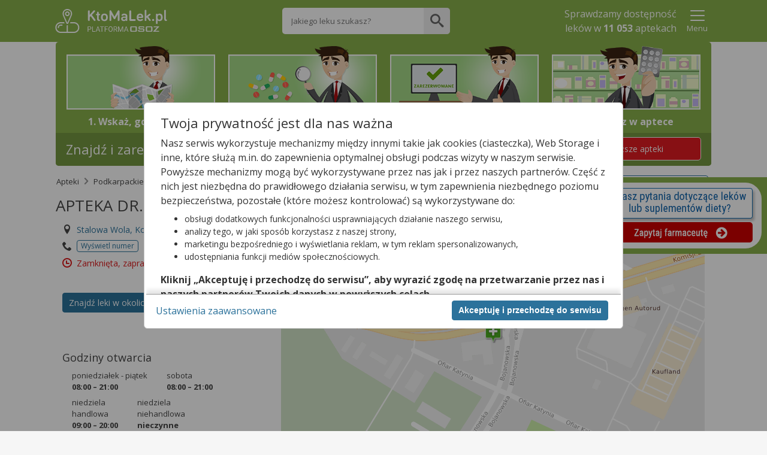

--- FILE ---
content_type: text/html;charset=UTF-8
request_url: https://ktomalek.pl/apteki/apteka-dr-max/stalowa-wola/an-899617
body_size: 19153
content:
<!DOCTYPE HTML SYSTEM "about:legacy-compat">
<html lang="pl"><head><meta content="IE=Edge" http-equiv="X-UA-Compatible"/><meta charset="utf-8"/><link onload="this.onload=null;this.rel=&apos;stylesheet&apos;" as="style" href="https://cdn.osoz.pl/common/ext/slick/1.0.0/slick.min.css" rel="preload"/><noscript><link media="screen" href="https://cdn.osoz.pl/common/ext/slick/1.0.0/slick.min.css" type="text/css" rel="stylesheet"/></noscript><link onload="this.onload=null;this.rel=&apos;stylesheet&apos;" as="style" href="https://cdn.osoz.pl/common/ext/jquery/1.13.2/ui/custom/jquery-ui.min.css" rel="preload"/><noscript><link media="screen" href="https://cdn.osoz.pl/common/ext/jquery/1.13.2/ui/custom/jquery-ui.min.css" type="text/css" rel="stylesheet"/></noscript><link onload="this.onload=null;this.rel=&apos;stylesheet&apos;" as="style" href="https://fonts.googleapis.com/css?family=Open+Sans:400,400italic,300italic,300,700,700italic&amp;subset=latin,latin-ext&amp;display=swap" rel="preload"/><noscript><link media="screen" href="https://fonts.googleapis.com/css?family=Open+Sans:400,400italic,300italic,300,700,700italic&amp;subset=latin,latin-ext&amp;display=swap" type="text/css" rel="stylesheet"/></noscript><link onload="this.onload=null;this.rel=&apos;stylesheet&apos;" as="style" href="https://cdn.osoz.pl/kml/common/themes/ktomalek/1.6.15/styles.min.css" rel="preload"/><noscript><link media="screen" href="https://cdn.osoz.pl/kml/common/themes/ktomalek/1.6.15/styles.min.css" type="text/css" rel="stylesheet"/></noscript>
    <!--[if lte IE 7]>
      <script src="https://cdn.osoz.pl/common/ext/html5shiv/3.7.3/html5shiv.min.js">/**/</script>
      <link rel="stylesheet" href="https://cdn.osoz.pl/kml/common/themes/ktomalek/1.6.15/ie7.min.css" media="screen">
    <![endif]-->
    <!--[if IE 8]>
      <script src="https://cdn.osoz.pl/common/ext/html5shiv/3.7.3/html5shiv.min.js">/**/</script>
      <link rel="stylesheet" href="https://cdn.osoz.pl/kml/common/themes/ktomalek/1.6.15/ie8.min.css" media="screen" />
    <![endif]-->
    <!--[if IE 9]>
      <link rel="stylesheet" href="https://cdn.osoz.pl/kml/common/themes/ktomalek/1.6.15/ie9.min.css" media="screen" />
    <![endif]-->
  <script src="https://cdn.osoz.pl/common/ext/jquery/1.12.1/ui/custom/external/jquery/jquery.min.js"></script><script src="https://cdn.osoz.pl/common/ext/jquery/1.13.2/ui/custom/jquery-ui.min.js"></script><script async="async" src="https://cdn.osoz.pl/common/ext/jquery/3.51.0/form/jquery.form.min.js"></script><script async="async" src="https://cdn.osoz.pl/common/ext/jquery/0.2.1/onscreen/jquery.onscreen.min.js"></script><script async="async" src="https://cdn.osoz.pl/common/ext/jquery/1.1/resize/jquery.resize.min.js"></script><script defer="defer" src="https://cdn.osoz.pl/kml/leon/javascript/aggregate/common-1.0.0.js"></script><meta content="yes" name="apple-mobile-web-app-capable"/><meta content="ktoMaLek" name="apple-mobile-web-app-title"/><link sizes="any" href="https://cdn.osoz.pl/kml/common/themes/ktomalek/favicon/favicon.ico" rel="icon"/><link type="image/svg+xml" href="https://cdn.osoz.pl/kml/common/themes/ktomalek/favicon/icon.svg" rel="icon"/><link href="https://cdn.osoz.pl/kml/common/themes/ktomalek/favicon/apple-touch-icon.png" rel="apple-touch-icon"/><link href="https://cdn.osoz.pl/kml/common/themes/ktomalek/favicon/manifest.webmanifest" rel="manifest"/><meta content="KtoMaLek" name="application-name"/><meta content="#88b04b" name="msapplication-TileColor"/><script src="https://cdn.osoz.pl/kml/leon/javascript/statistics/Statystyki-1.0.2.js"></script><script>
      var statystyki;
      $(document).ready(function () {
        statystyki = new Statystyki("/leon-www/statystyki/kmlaHit/", "/leon-www/statystyki/kmlaRezerwacjaHit/", "false", "false", "false");
      });
  </script><link onload="this.onload=null;this.rel=&apos;stylesheet&apos;" as="style" href="https://cdn.osoz.pl/kml/common/fonts/icomoon/icons.min.css" rel="preload"/><noscript><link media="screen" href="https://cdn.osoz.pl/kml/common/fonts/icomoon/icons.min.css" type="text/css" rel="stylesheet"/></noscript><title>APTEKA DR.MAX w Stalowej Woli - zarezerwuje leki!</title><meta content="width=device-width, initial-scale=1" name="viewport"/><meta content="2 days" name="revisit-after"/><meta content="pomoc@ktomalek.pl" name="reply-to"/><meta content="#ffffff" name="theme-color"/><meta content="https://cdn.osoz.pl/kml/common/themes/ktomalek/favicon/browserconfig.xml" name="msapplication-config"/><meta name="description" content="APTEKA DR.MAX w Stalowej Woli - znajdź i zarezerwuj swoje leki już teraz. Adres apteki to: Stalowa Wola, Komisji Edukacji Narodowej 47, nr tel.: 158439183. Sprawdź r&oacute;wnież godziny pracy tej apteki w Stalowej Woli w tygodniu, jak i w weekend."/><meta property="og:image" content="https://osoz.pl/static_files/ktomalek/facebook/ktomaleklogo.gif"/><script type="application/ld+json">
        {
    "@context": "https://schema.org",
    "@type": "MedicalBusiness",
    "image": [
      "https://cdn.osoz.pl/kml/common/themes/images/logo-ktomalek.png" 
     ],
    "name": "KtoMaLek",
    "legalName": "Kamsoft S.A.",
    "description": "KAMSOFT S.A. to polska spółka informatyczna z główną siedzibą w Katowicach przy ulicy 1 Maja, specjalizująca się w projektowaniu oraz dostarczaniu zaawansowanych rozwiązań IT dla podmiotów działających na rynku ochrony zdrowia w Polsce.",
    "address": {
      "@type": "PostalAddress",
      "streetAddress": "1 Maja 133",
      "addressLocality": "Katowice",
      "postalCode": "40-235",
      "addressCountry": "PL",
      "addressRegion": "Śląskie" 
    },
    "geo": {
      "@type": "GeoCoordinates",
      "latitude": 50.259970,
      "longitude": 19.060080
    },
    "url": "https://KtoMaLek.pl/",
    "email": "biuro@kamsoft.pl",
    "telephone": "+48322090705",
    "sameAs": ["https://www.facebook.com/KtoMaLek/", "https://pl.wikipedia.org/wiki/Kamsoft", "https://www.facebook.com/ForumProduktowKAMSOFT/", "https://www.youtube.com/@KAMSOFTOSOZ", "https://pl.linkedin.com/company/kamsoft", "https://kamsoft.pl/", "https://lekarzebezkolejki.pl/"]
  }
      </script></head><body><script src="https://cdn.osoz.pl/common/int/cookies-manager/CookiesManager-1.0.0.js"></script><div data-keyboard="false" data-backdrop="static" style="display: none;" id="cookies" class="cookies"><section class="cookies-info" id="cookies-info"><div class="cookies-wrapper"><div class="cookies-content"><div class="cookies-scrolled"><p class="h2 m:0">Twoja prywatność jest dla nas ważna</p><p>Nasz serwis wykorzystuje mechanizmy między innymi takie jak cookies (ciasteczka), Web Storage i inne,
              które służą m.in. do zapewnienia optymalnej obsługi podczas wizyty w naszym serwisie. Powyższe mechanizmy
              mogą być wykorzystywane przez nas jak i przez naszych partnerów. Część z nich jest niezbędna do
              prawidłowego działania serwisu, w tym zapewnienia niezbędnego poziomu bezpieczeństwa, pozostałe (które
              możesz kontrolować) są wykorzystywane do:</p><ul><li>obsługi dodatkowych funkcjonalności usprawniających działanie naszego serwisu,</li><li>analizy tego, w jaki sposób korzystasz z naszej strony,</li><li>marketingu bezpośredniego i wyświetlania reklam, w tym reklam spersonalizowanych,</li><li>udostępniania funkcji mediów społecznościowych.</li></ul><p><b>Kliknij „Akceptuję i przechodzę do serwisu”, aby wyrazić zgodę na przetwarzanie przez nas i naszych
              partnerów Twoich danych w powyższych celach.</b></p><p>Pamiętaj, że wyrażenie zgody jest dobrowolne, a wyrażoną zgodę możesz w każdej chwili cofnąć, możesz też
              wycofać zgodę na przetwarzanie Twoich danych tylko w niektórych celach. Jeżeli chcesz dowiedzieć się
              więcej lub chcesz przeprowadzić konfigurację szczegółową, to możesz tego dokonać za pomocą „Ustawień
              zaawansowanych”.</p><p>Więcej informacji na temat wykorzystywania narzędzi zewnętrznych w naszym serwisie znajdziesz w
              <a target="_blank" href="https://ktomalek.pl/leon-www/info/regulamin">Regulaminie Serwisu</a>.</p></div></div><div class="cookies-buttons"><div><button class="b:pri f-w:b" id="btnCookiesAll" type="button">Akceptuję i przechodzę do serwisu</button></div><div><a class="m-r:l" id="btnCookiesOptions" href="#">Ustawienia zaawansowane</a></div></div></div></section><section class="cookies-options" id="cookies-options"><div class="cookies-wrapper"><div class="cookies-content"><div class="cookies-scrolled"><p class="h2 m:0 m-b:s">Ustawienia zaawansowane</p><p>Przetwarzamy informacje pozyskane przy wykorzystaniu technologii cookies, Web Storage i innych wyłącznie
              w celach wymienionych poniżej. Część z tych informacji jest niezbędna dla działania naszego serwisu, w
              pozostałym zakresie możesz skonfigurować swoje preferencje w zakresie poszczególnych celów, poprzez
              zaznaczenie stosownej zgody przy każdym z nich. Możesz też wyrazić zgodę na wszystkie cele poprzez
              wybranie klawisza „Akceptuję wszystko i przechodzę do serwisu”.</p><hr class="dotted"/><div><div class="flex"><p aria-hidden="true" class="h3 f-w:b flex-g">Niezbędne</p><p class="c:green f-w:b t-t:u">Zawsze aktywne</p></div><p class="f-s:s">Mechanizmy o charakterze niezbędnym są wymagane do prawidłowego działania naszego
                serwisu. Bez nich część przygotowanych dla Ciebie funkcjonalności nie będzie działać poprawnie lub nie
                będzie działać wcale. Te mechanizmy są konieczne do funkcjonowania naszego serwisu, dlatego są zawsze
                aktywne (nie możesz ich wyłączyć).</p></div><hr class="dotted"/><div class="m-b"><div class="field-toggle compact field-inline"><p aria-hidden="true" class="h3 f-w:b flex-g">Funkcjonalne</p><label><input type="checkbox" id="cookiesFunctional" name="functional"/><span class="tgg-c"><span id="cookies2Label" class="tgg-f">Zgadzam się na ciasteczka funkcjonalne</span><span aria-hidden="true" class="tgg-s"><span class="tgg-n">Nie</span><span class="tgg-y">Tak</span></span></span><span aria-hidden="true" class="tgg-desc"><span class="tgg-n">Nieaktywne</span><span class="tgg-y">Aktywne</span></span></label></div><p class="f-s:s">Mechanizmy funkcjonalne są wykorzystywane przez dodatkowe funkcjonalności serwisu.
                Możesz z nich zrezygnować, ale w takim przypadku skorzystanie z części funkcjonalności serwisu
                będzie utrudnione lub wręcz niemożliwe. Informacje zawarte w przedmiotowych mechanizmach mogą być
                przetwarzane także przez naszych partnerów (Facebook, Disquas, Youtube, Whitepress). Więcej informacji
                o wykorzystywanych przez nas narzędziach zewnętrznych znajdziesz w naszej Polityce Prywatności
                wskazanej w Regulaminie naszego Serwisu.</p></div><hr class="dotted"/><div class="m-b"><div class="field-toggle compact field-inline"><p aria-hidden="true" class="h3 f-w:b flex-g">Analityczne i statystyczne</p><label><input type="checkbox" id="cookiesAnalyticsAndStatistics" name="analyticsAndStatistics"/><span class="tgg-c"><span id="cookies3Label" class="tgg-f">Zgadzam się na ciasteczka analityczne i statystyczne</span><span aria-hidden="true" class="tgg-s"><span class="tgg-n">Nie</span><span class="tgg-y">Tak</span></span></span><span aria-hidden="true" class="tgg-desc"><span class="tgg-n">Nieaktywne</span><span class="tgg-y">Aktywne</span></span></label></div><p class="f-s:s">Mechanizmy analityczne pomagają nam zrozumieć w jaki sposób użytkownicy poruszają się po
                naszym serwisie, a także które strony serwisu cieszą się największą popularnością. Dzięki tym
                mechanizmom jesteśmy w stanie lepiej przygotowywać nowe funkcjonalności naszego serwisu oraz
                optymalizować działanie już istniejących. Informacje zawarte w przedmiotowych mechanizmach mogą być
                przetwarzane także przez naszych partnerów (Google LLC, Microsoft Corporation). Więcej informacji o wykorzystywanych przez nas
                narzędziach zewnętrznych znajdziesz w naszej Polityce Prywatności wskazanej w Regulaminie naszego
                Serwisu.</p></div><hr class="dotted"/><div class="m-b"><p aria-hidden="true" class="h3 f-w:b flex-g">Reklamowe</p><p>Mechanizmy reklamowe są wykorzystywane przez nas oraz naszych partnerów do budowania kontentu
                reklamowego w naszym serwisie – lista partnerów może ulegać zmianie, jej aktualną wersję zawsze
                znajdziesz w tym miejscu. Więcej informacji o wykorzystywanych przez nas narzędziach zewnętrznych
                znajdziesz w naszej Polityce Prywatności wskazanej w Regulaminie naszego Serwisu.
              </p><p>Nasi partnerzy: </p><ul><li><button data-slider="dostawcy-google" class="link switcher" type="button">
                    Google
                  </button><div style="display: none;" id="dostawcy-google" class="slider">
                    https://www.google.com/policies/technologies/partner-sites/
                  </div></li><li><button data-slider="dostawcy" class="link switcher" type="button">
                    Sieć marketingowa Google
                  </button><div style="display: none;" id="dostawcy" class="slider"><ul><li>Aarki - http://corp.aarki.com/privacy</li><li>Adara Media - https://adara.com/2018/04/10/adara-gdpr-faq/</li><li>Adform - https://site.adform.com/uncategorized/product-and-services-privacy-policy/</li><li>Adikteev - https://www.adikteev.com/eu/privacy/</li><li>Adludio - https://www.adludio.com/terms-conditions/</li><li>AdMaxim - http://www.admaxim.com/admaxim-privacy-policy/</li><li>Akamai - http://www.akamai.com/compliance/privacy</li><li>Amazon - https://www.amazon.co.uk/gp/help/customer/display.html?nodeId=201909010</li><li>Amobee - https://www.amobee.com/trust/privacy-guidelines</li><li>Arrivalist - https://www.arrivalist.com/privacy#gdpr</li><li>Avocet - http://avocet.io/privacy-portal</li><li>Bannerflow - https://www.bannerflow.com/privacy</li><li>Booking.com - https://www.booking.com/content/privacy.en-gb.html</li><li>Centro - http://privacy.centro.net/</li><li>Cint - https://www.cint.com/participant-privacy-notice/</li><li>Clinch - https://clinch.co/pages/privacy.html</li><li>Cloud Technologies - http://green.erne.co/assets/PolicyCT.pdf</li><li>Crimtan - https://crimtan.com/privacy-ctl/</li><li>Criteo - https://www.criteo.com/privacy</li><li>DataXu - https://docs.roku.com/published/userprivacypolicy/en/gb</li><li>Delta Projects - http://www.deltaprojects.com/data-collection-policy/</li><li>Demandbase - https://www.demandbase.com/privacy-policy/</li><li>DENTSU - http://www.dentsu.co.jp/terms/data_policy.html</li><li>Dstillery - https://dstillery.com/privacy-policy/</li><li>eBay - https://www.ebay.com/help/policies/member-behaviour-policies/user-privacy-notice-privacy-policy?id=4260#section12</li><li>emetriq - https://www.emetriq.com/datenschutz/</li><li>Exponential - http://exponential.com/privacy/</li><li>Facebook - https://www.facebook.com/about/privacy/update</li><li>Fractional Media - https://www.fractionalmedia.com/privacy-policy</li><li>FUSIO BY S4M - http://www.s4m.io/privacy-policy/</li><li>Gemius - https://www.gemius.com/cookie-policy.html</li><li>GroupM - https://www.groupm.com/privacy-policy</li><li>Impact - https://impact.com/privacy-policy/</li><li>Index Exchange - http://www.indexexchange.com/privacy/</li><li>Infectious Media - https://impressiondesk.com/</li><li>intelliAd - https://www.intelliad.de/datenschutz</li><li>IPONWEB - http://www.bidswitch.com/privacy-policy/</li><li>LifeStreet - http://www.lifestreet.com/privacy</li><li>Liftoff - https://liftoff.io/privacy-policy/</li><li>LiveRamp - https://liveramp.com/service-privacy-policy/</li><li>Localsensor - https://www.localsensor.com/privacy.html</li><li>LoopMe - https://loopme.com/privacy/</li><li>Lotame - https://www.lotame.com/about-lotame/privacy/</li><li>MainADV - http://www.mainad.com/privacy-policy</li><li>Manage.com - https://www.manage.com/privacy-policy/</li><li>Marketing Science Consulting Group, Inc. - http://mktsci.com/privacy_policy.htm</li><li>MediaMath - http://www.mediamath.com/privacy-policy/</li><li>Mobitrans - http://www.mobitrans.net/privacy-policy/</li><li>Mobpro - http://mobpro.com/privacy.html</li><li>Moloco Ads - http://www.molocoads.com/private-policy.html</li><li>MSI-ACI - http://site.msi-aci.com/Home/FlexTrackPrivacy</li><li>Nano Interactive - http://www.nanointeractive.com/privacy</li><li>NEORY GmbH - https://www.neory.com/privacy.html</li><li>Netflix - http://www.netflix.com/google-3PAS-info</li><li>Neustar - https://www.home.neustar/privacy</li><li>Omnicom Media Group - https://www.omnicommediagroup.com/disclaimer.htm</li><li>Optomaton - http://optomaton.com/privacy.html</li><li>OTTO - https://www.otto.de/shoppages/service/datenschutz</li><li>PERMODO - http://permodo.com/de/privacy.html</li><li>Publicis Media - https://www.publicismedia.de/datenschutz/</li><li>PubMatic - https://pubmatic.com/legal/privacy-policy/</li><li>PulsePoint - https://www.pulsepoint.com/privacy-policy</li><li>Quantcast - https://www.quantcast.com/privacy/</li><li>Rakuten Marketing - https://rakutenadvertising.com/legal-notices/services-privacy-policy/</li><li>Remerge - http://remerge.io/privacy-policy.html</li><li>Resolution Media - https://www.nonstoppartner.net</li><li>Resonate - https://www.resonate.com/privacy-policy/</li><li>RevJet - https://www.revjet.com/privacy</li><li>Roq.ad - https://www.roq.ad/privacy-policy</li><li>RTB House - https://www.rtbhouse.com/privacy-center/services-privacy-policy/</li><li>Rubicon Project - https://rubiconproject.com/rubicon-project-advertising-technology-privacy-policy/</li><li>Sift Media - https://www.sift.co/privacy</li><li>Simpli.fi - https://simpli.fi/simpli-fi-services-privacy-policy/</li><li>Sizmek - https://www.sizmek.com/privacy-policy/</li><li>Smaato - https://www.smaato.com/privacy/</li><li>Smadex - http://smadex.com/end-user-privacy-policy/</li><li>Smart - http://smartadserver.com/company/privacy-policy/</li><li>Smartology - https://www.smartology.net/privacy-policy/</li><li>Sociomantic - https://www.sociomantic.com/privacy/en/</li><li>Sojern - https://www.sojern.com/privacy/product-privacy-policy/</li><li>Sovrn - https://www.sovrn.com/privacy-policy/</li><li>Spotad - http://www.spotad.co/privacy-policy/</li><li>SpotX - https://www.spotx.tv/privacy-policy/</li><li>TabMo - http://static.tabmo.io.s3.amazonaws.com/privacy-policy/index.html</li><li>The Trade Desk - https://www.thetradedesk.com/general/privacy-policy</li><li>Tradedoubler AB - http://www.tradedoubler.com/en/privacy-policy/</li><li>TreSensa - http://tresensa.com/eu-privacy/index.html</li><li>TruEffect - https://trueffect.com/privacy-policy/</li><li>Verizon Media - https://www.verizonmedia.com/policies/ie/en/verizonmedia/privacy/index.html</li><li>Videology - https://videologygroup.com/en/privacy-policy/</li><li>Weborama - https://weborama.com/en/weborama-privacy-commitment/</li><li>Widespace - https://www.widespace.com/legal/privacy-policy-notice/</li><li>Amnet Nordics w/DBM - https://www.amnetgroup.com/en/uk/privacy-notice/</li><li>Value Media (PL) w/ DBM - https://valuemedia.pl/</li><li>Aegis Media Network w/ Invite Media (Europe) - https://www.dentsu.com/pl/pl/polityki/globalne-zasady-ochrony-prywatnosci</li></ul></div></li></ul><div class="field-toggle compact field-inline"><p class="h4 f-w:b flex-g" aria-hidden="true">Reklamowe niespersonalizowane</p><label><input type="checkbox" id="cookiesNonpersonalized" name="nonpersonalized"/><span class="tgg-c"><span id="cookies4Label" class="tgg-f">Zgadzam się na ciasteczka reklamowe niespersonalizowane</span><span aria-hidden="true" class="tgg-s"><span class="tgg-n">Nie</span><span class="tgg-y">Tak</span></span></span><span aria-hidden="true" class="tgg-desc"><span class="tgg-n">Nieaktywne</span><span class="tgg-y">Aktywne</span></span></label></div><p class="f-s:s">Mechanizmy wykorzystywane są do wyświetlenia reklamy na podstawie wyłącznie aktualnych
                informacji kontekstowych – np. zawartości otwartej strony, aktualnie wyszukiwanego hasła, przybliżonej
                lokalizacji (np. na poziomie miasta).</p><div class="field-toggle compact field-inline"><p class="h4 f-w:b flex-g" aria-hidden="true">Reklamowe spersonalizowane</p><label><input type="checkbox" id="cookiesPersonalized" name="personalized"/><span class="tgg-c"><span id="cookies4Label" class="tgg-f">Zgadzam się na ciasteczka reklamowe spersonalizowane</span><span aria-hidden="true" class="tgg-s"><span class="tgg-n">Nie</span><span class="tgg-y">Tak</span></span></span><span aria-hidden="true" class="tgg-desc"><span class="tgg-n">Nieaktywne</span><span class="tgg-y">Aktywne</span></span></label></div><p class="f-s:s">Reklamy spersonalizowane to reklamy dopasowane do potrzeb użytkowników. Mechanizmy
                wykorzystywane są do wyświetlenia reklamy na podstawie danych dotyczących wcześniejszych zachowań
                użytkownika, np. wyszukiwanych haseł, lokalizacji lub wizyt na stronach internetowych lub w
                aplikacjach. Zaznaczenie tej opcji pozwoli nam i naszym partnerom na dostarczenie treści lepiej
                dostosowanej do Twojej osoby. Jeśli zablokujesz te mechanizmy, reklamy skierowane do Ciebie będą gorzej
                dopasowane.</p></div><hr class="dotted"/><div class="t-a:c m-b:l m-t:l"><a id="btnCookiesSelected" href="#">Zapisz moje ustawienia i przejdź do serwisu</a></div></div></div><div class="cookies-buttons"><div><button autofocus="true" class="b:pri f-w:b" id="btnCookiesAll2" type="button">Akceptuję wszystko i przechodzę do serwisu</button></div><div><button class="b:brd b:s" id="btnCookiesBack" type="button">Powrót do informacji</button></div></div></div></section></div><script>
    function reloadPage(action) {
      if ((action === 'ACC_ALL') || (action === 'ACC_SEL_ALL') || (action === 'ACC_SEL')) {
        if (document.referrer != '') {
          var url = new URL(window.location.href);
          url.searchParams.set("bgar", btoa(document.referrer))
          window.location.href = url.toString();
        } else
          window.location.reload();
      }
    }
    var cm;
    var setSecure = true;
    
    if ('T' === 'N')
      setSecure = location.protocol.toLowerCase() === "https:";
    $(function() {
      cm = new CookiesManager({ version: '3', acceptAllFirstId: '#btnCookiesAll', acceptAllSecondId: '#btnCookiesAll2',
                                   acceptSelectedId: '#btnCookiesSelected', formId: '#cookies-options',
                                   infoId: '#cookies-info', showFormId: '#btnCookiesOptions', showInfoId: '#btnCookiesBack',
                                   popupId: '#cookies', actionCallback: reloadPage, secure: setSecure });
      cm.init();
    });
  </script><div id="skipLinks"><a href="#bodyContainer">Przejdź do głównej treści</a></div><div class="body"><div class="page"><header class="page-header has-searchbar"><div class="content"><div class="header-logo"><form method="POST" action="https://ktomalek.pl" id="ktoMaLekForm"><input aria-label="Strona główna" value="true" name="pokazStroneGlowna" type="hidden"/><a onclick="$(&apos;#ktoMaLekForm&apos;).submit(); return false;" href="https://KtoMaLek.pl"><img loading="lazy" height="50" width="187" alt="Logo strony" srcset="https://cdn.osoz.pl/kml/common/themes/images/logo-kml-po_white.svg" src="https://cdn.osoz.pl/kml/common/themes/images/logo-kml-po_white.png"/></a></form></div><div class="top-search-flex"><div class="top-search square"><form method="POST" action="https://ktomalek.pl" id="wyszukiwanieLekowHeaderForm"><input value="2" name="krok" type="hidden"/><input value="true" name="pokazStroneGlowna" type="hidden"/><label class="visually-hidden" for="szukanyLek">Wpisz nazwę leku</label><input maxlength="250" autocomplete="off" type="text" placeholder="Jakiego leku szukasz?" value="" class="top-search-input" name="szukanyLek" id="szukanyLek"/><input type="submit" onclick="wyszukajLekowHeader();" value="" class="top-search-button icon"/></form></div></div><div class="header-content"><div class="header-main"><div class="header-info"><p>Sprawdzamy dostępność <br/>leków w <b class="liczbaAptekWProjekcie" style="display:none">11 053</b> aptekach</p></div></div><div class="header-extras"><div class="popup-menu-button"><button data-desc="Menu" data-false="Pokaż" data-true="Ukryj" aria-label="Pokaż Menu" aria-expanded="false" type="button" class="link t-a:c" id="menuToggler" onclick="menuToggler()"><i class="icon-24 icon-menu"></i><i class="icon-24 icon-close-mobile"></i><span class="d:b f-s:s">Menu</span></button></div></div><script>
    function menuToggler() {
      "false"===$("#menuToggler").attr("aria-expanded")?($("#menuStrap").slideDown(),$("#menuToggler").attr("aria-expanded","true")):($("#menuStrap").slideUp(),$("#menuToggler").attr("aria-expanded","false"));
    }
  </script></div></div><section class="page-content popup-menu"><div class="content"><div data-logged="false" class="popup-menu-container" id="menuStrap"><div class="logged-out"><div class="t-a:c"><p class="f-w:b">Zaloguj się lub załóż konto</p></div><div class="box t-a:c"><a href="/leon-www/logowanie" class="b:pri">Zaloguj</a><a href="https://www.osoz.pl/osoz-www/aktywacja/zasady?zakladanieKonta=true&source=KML" class="b:sec">Załóż konto</a></div></div><hr class="dotted"/><div><a href="/l/lek/szukaj">Informacje o lekach</a><a href="/l/interakcje/pomiedzy-lekami">Interakcje</a><a href="/blog/porady">Poradniki o Zdrowiu</a><a href="/apteki">Apteki w Polsce</a><a href="/leki-dostepne-na-recepte">Leki na receptę</a><a href="/leki-dostepne-bez-recepty">Leki bez recepty</a><a href="/lista-lekow-refundowanych-2026">Leki refundowane</a><a href="/leki-65-dla-seniora">Leki 65+</a><a href="/ciaza-plus">Ciąża Plus</a><a href="/dziecko">Dziecko</a><a href="https://ktomalek.pl/ziolopedia/y-6962">Ziołopedia</a><a href="/l/substancje-skladniki-na-litere-a/l-1">Substancje i składniki</a></div></div></div></section><script>
      var n = $("#menuToggler"), o = $("#menuStrap");

      function closePM() {
        if (n) {
          n.attr("aria-pressed", "false"),
                  toggleLabel(n);
        }
        if (o && typeof o.hide === 'function') {
          o.hide();
        }
        if (typeof reflow === 'function') {
          reflow();
        }
      }

      $(document).on("click", function (e) {
        var t = $(e.target);
        if (!t.closest(n).length && !t.closest(o).length) {
          closePM();
        }
      });
      </script></header><div class="page-wrapper"><div class="page-main-wrapper"><div class="page-main">
  <!--[if lte IE 7]>
    <div class="box">
      <div class="ie7-des">
        <p class="h1">Napotkano problem</p>
        <p>Niniejsza strona nie wspiera przeglądarki Internet Explorer w wersji 7 i starszych.</p>
      </div>
      <div class="ie7-img">
        <img src="https://cdn.osoz.pl/kml/common/themes/images/przerwa-serwisowa.png" alt="Ilustracja narzędzi" loading="lazy"/>
      </div>
    </div>
  <![endif]-->
  <noscript><div class="page-content"><div class="content"><div id="noScriptContent" class="box"><div class="mg-0 tg-5 dg-5 t-a:c "><p class="h1 m-t:xxl">Napotkano problem</p><p class="f-s:m">Niniejsza strona potrzebuje obsługi javascript aby działać.</p></div><div class="mg-0 tg-5 dg-5 t-a:r t-a:c-m"><img loading="lazy" src="https://cdn.osoz.pl/kml/common/themes/images/przerwa-serwisowa.png" alt="Ilustracja narzędzi"/></div></div></div></div></noscript><div role="main" class="main-content" id="bodyContainer"><div class="page-content"><div class="content">
                 
<script src="https://cdn.osoz.pl/kml/leon/javascript/shared/UtilsWspolne-1.0.2.js"></script><script defer="defer" src="https://cdn.osoz.pl/common/ext/slick/1.0.0/slick.min.js"></script><script src="https://cdn.osoz.pl/kml/leon/javascript/aggregate/serwisPacjenta-1.0.27.js"></script><script type="application/ld+json">
    {"@type":"Pharmacy","name":"APTEKA DR.MAX","description":"APTEKA DR.MAX w Stalowa Wola. Sprawdź godziny pracy i zarezerwuj leki!","openingHours":"Mo 08:00-21:00, Tu 08:00-21:00, We 08:00-21:00, Th 08:00-21:00, Fr 08:00-21:00, Sa 08:00-21:00, Su 09:00-20:00","telephone":"158439183","department":[{"address":{"streetAddress":"Przemysłowa 2 b","@type":"PostalAddress","postalCode":"37-450","addressLocality":"Stalowa Wola"},"@type":"Pharmacy","name":"APTEKA DR. MAX","telephone":"158150098","openingHours":"Mo 08:00-21:00, Tu 08:00-21:00, We 08:00-21:00, Th 08:00-21:00, Fr 08:00-21:00, Sa 08:00-21:00, Su 09:00-20:00"},{"address":{"streetAddress":"Siedlanowskiego 3/8","@type":"PostalAddress","postalCode":"37-450","addressLocality":"Stalowa Wola"},"@type":"Pharmacy","name":"CENTRUM FARMACEUTYCZNE VITAPHARMA","telephone":"158439321","openingHours":"Mo 08:00-20:00, Tu 08:00-20:00, We 08:00-20:00, Th 08:00-20:00, Fr 08:00-20:00, Sa 08:00-15:00"},{"address":{"streetAddress":"Ofiar Katynia 37","@type":"PostalAddress","postalCode":"37-450","addressLocality":"Stalowa Wola"},"@type":"Pharmacy","name":"APTEKA RODZINNA","telephone":"158424286","openingHours":"Mo 08:00-19:30, Tu 08:00-19:30, We 08:00-19:30, Th 08:00-19:30, Fr 08:00-19:30, Sa 08:00-14:00"},{"address":{"streetAddress":"Okulickiego 110","@type":"PostalAddress","postalCode":"37-450","addressLocality":"Stalowa Wola"},"@type":"Pharmacy","name":"APTEKA NOVA","telephone":"510001356","openingHours":"Mo 07:00-20:00, Tu 07:00-20:00, We 07:00-20:00, Th 07:00-20:00, Fr 07:00-20:00, Sa 08:00-15:00"},{"address":{"streetAddress":"Okulickiego 100","@type":"PostalAddress","postalCode":"37-450","addressLocality":"Stalowa Wola"},"@type":"Pharmacy","name":"APTEKA SŁONECZNA","telephone":"158439340","openingHours":"Mo 07:00-21:00, Tu 07:00-21:00, We 07:00-21:00, Th 07:00-21:00, Fr 07:00-21:00, Sa 07:00-21:00, Su 08:00-21:00"},{"address":{"streetAddress":"Al. Grunwaldzka 411","@type":"PostalAddress","postalCode":"80-309","addressLocality":"Gdańsk"},"@type":"Pharmacy","name":"APTEKA W GALERII","telephone":"158411390","openingHours":"Mo 08:00-21:00, Tu 08:00-21:00, We 08:00-21:00, Th 08:00-21:00, Fr 08:00-21:00, Sa 08:00-21:00, Su 08:00-21:00"},{"address":{"streetAddress":"Hutnicza 10","@type":"PostalAddress","postalCode":"37-450","addressLocality":"Stalowa Wola"},"@type":"Pharmacy","name":"APTEKA REMEDIUM","telephone":"158432392","openingHours":"Mo 07:30-19:30, Tu 07:30-19:30, We 07:30-19:30, Th 07:30-19:30, Fr 07:30-19:30, Sa 08:00-14:00"},{"address":{"streetAddress":"Gen. Leopolda Okulickiego 16c","@type":"PostalAddress","postalCode":"37-450","addressLocality":"Stalowa Wola"},"@type":"Pharmacy","name":"APTEKA GEMINI","telephone":"158411390","openingHours":"Mo 07:00-20:00, Tu 07:00-20:00, We 07:00-20:00, Th 07:00-20:00, Fr 07:00-20:00, Sa 07:00-16:00"},{"address":{"streetAddress":"Wojska Polskiego 5","@type":"PostalAddress","postalCode":"37-450","addressLocality":"Stalowa Wola"},"@type":"Pharmacy","name":"APTEKA PRYWATNA","telephone":"500624121","openingHours":"Mo 00:00-24:00, Tu 00:00-24:00, We 00:00-24:00, Th 00:00-24:00, Fr 00:00-24:00, Sa 00:00-24:00, Su 00:00-24:00"}],"@context":"http://schema.org","email":"sych.daniel@drmax.com.pl"}
  </script><script type="application/ld+json">
        {"itemListElement":[{"item":{"name":"Apteki","@id":"https://ktomalek.pl/apteki"},"@type":"ListItem","position":"1"},{"item":{"name":"Podkarpackie","@id":"https://ktomalek.pl/apteki/podkarpackie/aj-18/ad-1"},"@type":"ListItem","position":"2"},{"item":{"name":"Stalowa Wola","@id":"https://ktomalek.pl/apteki/stalowa-wola/M1818011/ad-1"},"@type":"ListItem","position":"3"},{"item":{"name":"APTEKA DR.MAX","@id":"https://ktomalek.pl/apteki/stalowa-wola/M1818011/ad-1"},"@type":"ListItem","position":"3"}],"@type":"BreadcrumbList","@context":"http://schema.org"}
    </script><section class="naganiacz"><div class="box tab:u"><div class="tg-3 dg-3"><img loading="lazy" alt="Lokalizacja apteki – ktomalek" src="https://cdn.osoz.pl/kml/common/themes/images/proces-kml-1.png"/><p>1. Wskaż, gdzie jesteś</p></div><div class="tg-3 dg-3"><img loading="lazy" alt="Wyszukiwanie leków online - ktomlek" src="https://cdn.osoz.pl/kml/common/themes/images/proces-kml-2.png"/><p>2. Znajdź potrzebny lek</p></div><div class="tg-3 dg-3"><img loading="lazy" alt="Rezerwacja leków online - ktomalek" src="https://cdn.osoz.pl/kml/common/themes/images/proces-kml-3.png"/><p>3. Zarezerwuj on-line</p></div><div class="tg-3 dg-3"><img loading="lazy" alt="Odbiór leków w aptece - ktomalek" src="https://cdn.osoz.pl/kml/common/themes/images/proces-kml-4.png"/><p>4. Odbierz w aptece</p></div></div><div style="height: 0px;" id="naganiaczAnchor"></div><div id="naganiaczSticky" class="box sticky"><p>Znajdź i zarezerwuj lek w najbliższej aptece!</p><a href="#0" class="" onclick="gaHit('Przejdź do ofert','Apteka - wizytówka','Banner:Znajdź teraz najbliższe apteki'); location.href='https://ktomalek.pl/?zrdl=WA&vzrdl=1'" id="przyciskRezerwujId">Znajdź teraz najbliższe apteki<i class="icon-16 icon-arrow-right3 v-a:m m-l"></i></a></div></section><script>
  // naganiacz
  function sticky_relocate() {
      var window_top = $(window).scrollTop();
      var div_top = $('#naganiaczAnchor').offset().top;
      
      if (window_top > div_top) {
          $('#naganiaczAnchor').height($('#naganiaczSticky').outerHeight());
          $('#naganiaczSticky').addClass('stick');
      } else {
          $('#naganiaczAnchor').css("height","");
          $('#naganiaczSticky').removeClass('stick');
      }
  }
  $(function() {
      $(window).scroll(sticky_relocate);
      $(window).resize(sticky_relocate);
      sticky_relocate();
  });
  </script><script>
    document.documentElement.className += (("ontouchstart" in document.documentElement) ? ' touch' : ' no-touch');
  </script><ul class="breadcrumb"><li><a href="https://ktomalek.pl/apteki">Apteki</a></li><li data-dropdown="true"><a class="mouse-only" href="https://ktomalek.pl/apteki/podkarpackie/aj-18/ad-1">Podkarpackie</a><button aria-expanded="false" data-slider="drop-2" class="touch-only switcher" type="button"><span>Podkarpackie</span></button><ul id="drop-2"><li class="touch-only"><a href="https://ktomalek.pl/apteki/podkarpackie/aj-18/ad-1">Podkarpackie</a></li><li><a href="https://ktomalek.pl/apteki/dolnoslaskie/aj-2/ad-1">Dolnośląskie</a></li><li><a href="https://ktomalek.pl/apteki/kujawsko-pomorskie/aj-4/ad-1">Kujawsko-pomorskie</a></li><li><a href="https://ktomalek.pl/apteki/lodzkie/aj-10/ad-1">Łódzkie</a></li><li><a href="https://ktomalek.pl/apteki/lubelskie/aj-6/ad-1">Lubelskie</a></li><li><a href="https://ktomalek.pl/apteki/lubuskie/aj-8/ad-1">Lubuskie</a></li><li><a href="https://ktomalek.pl/apteki/malopolskie/aj-12/ad-1">Małopolskie</a></li><li><a href="https://ktomalek.pl/apteki/mazowieckie/aj-14/ad-1">Mazowieckie</a></li><li><a href="https://ktomalek.pl/apteki/opolskie/aj-16/ad-1">Opolskie</a></li><li><a href="https://ktomalek.pl/apteki/podlaskie/aj-20/ad-1">Podlaskie</a></li><li><a href="https://ktomalek.pl/apteki/pomorskie/aj-22/ad-1">Pomorskie</a></li><li><a href="https://ktomalek.pl/apteki/slaskie/aj-24/ad-1">Śląskie</a></li><li><a href="https://ktomalek.pl/apteki/swietokrzyskie/aj-26/ad-1">Świętokrzyskie</a></li><li><a href="https://ktomalek.pl/apteki/warminsko-mazurskie/aj-28/ad-1">Warmińsko-mazurskie</a></li><li><a href="https://ktomalek.pl/apteki/wielkopolskie/aj-30/ad-1">Wielkopolskie</a></li><li><a href="https://ktomalek.pl/apteki/zachodniopomorskie/aj-32/ad-1">Zachodniopomorskie</a></li></ul></li><li data-dropdown="true"><a class="mouse-only" href="https://ktomalek.pl/apteki/stalowa-wola/M1818011/ad-1">Stalowa Wola</a><button aria-expanded="false" data-slider="drop-3" class="touch-only switcher" type="button"><span>Stalowa Wola</span></button><ul id="drop-3"><li class="touch-only"><a href="https://ktomalek.pl/apteki/stalowa-wola/M1818011/ad-1">Stalowa Wola</a></li><li><a href="https://ktomalek.pl/apteki/nisko/M1812054/ad-1">Nisko</a></li><li><a href="https://ktomalek.pl/apteki/ulanow/M1812074/ad-1">Ulanów</a></li><li><a href="https://ktomalek.pl/apteki/rudnik-nad-sanem/M1812064/ad-1">Rudnik Nad Sanem</a></li><li><a href="https://ktomalek.pl/apteki/tarnobrzeg/M1864011/ad-1">Tarnobrzeg</a></li><li><a href="https://ktomalek.pl/apteki/nowa-deba/M1820044/ad-1">Nowa Dęba</a></li><li><a href="https://ktomalek.pl/apteki/nowa-sarzyna/M1808054/ad-1">Nowa Sarzyna</a></li><li><a href="https://ktomalek.pl/apteki/baranow-sandomierski/M1820014/ad-1">Baranów Sandomierski</a></li><li><a href="https://ktomalek.pl/apteki/sokolow-malopolski/M1816114/ad-1">Sokołów Małopolski</a></li><li><a href="https://ktomalek.pl/apteki/kolbuszowa/M1806024/ad-1">Kolbuszowa</a></li><li><a href="https://ktomalek.pl/apteki/lezajsk/M1808011/ad-1">Leżajsk</a></li><li><a href="https://ktomalek.pl/apteki/glogow-malopolski/M1816064/ad-1">Głogów Małopolski</a></li><li><a href="https://ktomalek.pl/apteki/mielec/M1811011/ad-1">Mielec</a></li><li><a href="https://ktomalek.pl/apteki/lancut/M1810011/ad-1">Łańcut</a></li><li><a href="https://ktomalek.pl/apteki/sieniawa/M1814074/ad-1">Sieniawa</a></li><li><a href="https://ktomalek.pl/apteki/rzeszow/M1863011/ad-1">Rzeszów</a></li><li><a href="https://ktomalek.pl/apteki/sedziszow-malopolski/M1815044/ad-1">Sędziszów Małopolski</a></li><li><a href="https://ktomalek.pl/apteki/przeworsk/M1814011/ad-1">Przeworsk</a></li><li><a href="https://ktomalek.pl/apteki/ropczyce/M1815034/ad-1">Ropczyce</a></li><li><a href="https://ktomalek.pl/apteki/tyczyn/M1816144/ad-1">Tyczyn</a></li><li><a href="https://ktomalek.pl/apteki/kanczuga/M1814054/ad-1">Kańczuga</a></li><li><a href="https://ktomalek.pl/apteki/radomysl-wielki/M1811084/ad-1">Radomyśl Wielki</a></li><li><a href="https://ktomalek.pl/apteki/debica/M1803011/ad-1">Dębica</a></li><li><a href="https://ktomalek.pl/apteki/jaroslaw/M1804011/ad-1">Jarosław</a></li><li><a href="https://ktomalek.pl/apteki/blazowa/M1816024/ad-1">Błażowa</a></li><li><a href="https://ktomalek.pl/apteki/strzyzow/M1819044/ad-1">Strzyżów</a></li><li><a href="https://ktomalek.pl/apteki/oleszyce/M1809064/ad-1">Oleszyce</a></li><li><a href="https://ktomalek.pl/apteki/cieszanow/M1809024/ad-1">Cieszanów</a></li><li><a href="https://ktomalek.pl/apteki/dynow/M1816011/ad-1">Dynów</a></li><li><a href="https://ktomalek.pl/apteki/pilzno/M1803064/ad-1">Pilzno</a></li><li><a href="https://ktomalek.pl/apteki/radymno/M1804021/ad-1">Radymno</a></li><li><a href="https://ktomalek.pl/apteki/lubaczow/M1809011/ad-1">Lubaczów</a></li><li><a href="https://ktomalek.pl/apteki/narol/M1809054/ad-1">Narol</a></li><li><a href="https://ktomalek.pl/apteki/brzozow/M1802014/ad-1">Brzozów</a></li><li><a href="https://ktomalek.pl/apteki/krosno/M1861011/ad-1">Krosno</a></li><li><a href="https://ktomalek.pl/apteki/jedlicze/M1807044/ad-1">Jedlicze</a></li><li><a href="https://ktomalek.pl/apteki/jaslo/M1805011/ad-1">Jasło</a></li><li><a href="https://ktomalek.pl/apteki/przemysl/M1862011/ad-1">Przemyśl</a></li><li><a href="https://ktomalek.pl/apteki/rymanow/M1807084/ad-1">Rymanów</a></li><li><a href="https://ktomalek.pl/apteki/sanok/M1817011/ad-1">Sanok</a></li><li><a href="https://ktomalek.pl/apteki/iwonicz-zdroj/M1807034/ad-1">Iwonicz-Zdrój</a></li><li><a href="https://ktomalek.pl/apteki/dukla/M1807024/ad-1">Dukla</a></li><li><a href="https://ktomalek.pl/apteki/zagorz/M1817074/ad-1">Zagórz</a></li><li><a href="https://ktomalek.pl/apteki/lesko/M1821034/ad-1">Lesko</a></li><li><a href="https://ktomalek.pl/apteki/ustrzyki-dolne/M1801084/ad-1">Ustrzyki Dolne</a></li></ul></li><li><span>APTEKA DR.MAX</span></li></ul><div class="des:u fl:r"><button onclick="$(&apos;#dialogZglosNieistniejacaApteke&apos;).dialog(&apos;open&apos;);" class="button-secondary button--small" data-zgloszenie="button" type="button">Zgłoś nieistniejącą aptekę</button><p style="display:none;" data-zgloszenie="info" class="f-s:s">Dziękujemy za zgłoszenie!</p></div><h1 data-sens="1">APTEKA DR.MAX</h1><div class="box m-b:xl"><div class="mg-12 tg-4 dg-4"><p class="p-icon d:b"><i class="icon-16 icon-location"></i><a data-sens="1" href="https://ktomalek.pl/szukam/leku/stalowa-wola/5BhIc-NG6Yu/5mN7">Stalowa Wola, Komisji Edukacji Narodowej 47</a></p><p class="p-icon d:b"><i class="icon-16 icon-phone"></i><button type="button" class="b:sec b:xs m:0 p-b:xs p-t:xs v-a:t" onclick="pokazTelefon(this);gaHit(&apos;Apteki&apos;, &apos;Wyświetl numer&apos;,&apos;Id apteki: 899617&apos;,                            null,null, 899617,&apos;KTF&apos;); return false;">Wyświetl numer</button><a data-sens="1" onclick="gaHit(&apos;Apteki&apos;, &apos;Zadzwoń&apos;,&apos;Id apteki: 899617&apos;); return false;" style="display:none" href="tel:158439183">
            15 843 91 83
          </a></p><p class="p-icon d:b"><i class="icon-16 icon-info"></i><span data-sens="1" style="color:#0070a5;">Id apteki: 899 617</span></p><p class="p-icon c:red"><i class="icon-16 icon-clock c:i"></i><span class="c:i" id="aktualneInfoTekst_tabs-2_899617">Zamknięta, zapraszamy dzisiaj <span class="no-wrap">(08:00 &ndash; 21:00)</span></span></p><a href="https://ktomalek.pl/szukam/leku/stalowa-wola/5BhIc-NG6Yu/5mN7" class="button-primary m-t:xxl m-b:xxl">Znajdź leki w okolicy i zarezerwuj</a><h3 class="m-t:xxl">Godziny otwarcia</h3><div class="flex flex-w f-s:s"><p class="m-t:0 m-h"><span class="d:b">poniedziałek - piątek</span><b class="w-s:n">08:00 &ndash; 21:00</b></p><p class="m-t:0 m-h"><span class="d:b">sobota</span><b class="w-s:n">08:00 &ndash; 21:00</b></p><p class="m-t:0 m-h"><span class="d:b tab:u">niedziela</span><span class="d:b tab:u">handlowa</span><span class="d:b pha:m">niedziela handlowa</span><b class="w-s:n">09:00 &ndash; 20:00</b></p><p class="m-t:0 m-h"><span class="d:b tab:u">niedziela</span><span class="d:b tab:u">niehandlowa</span><span class="d:b pha:m">niedziela niehandlowa</span><b class="w-s:n">nieczynne</b></p></div></div><div class="tab:m m-b"><button onclick="$(&apos;#dialogZglosNieistniejacaApteke&apos;).dialog(&apos;open&apos;);" class="button-secondary button--small" data-zgloszenie="button" type="button">Zgłoś nieistniejącą aptekę</button><p style="display:none;" data-zgloszenie="info" class="f-s:s">Dziękujemy za zgłoszenie!</p></div><div class="mg-12 tg-8 dg-8 t-a:c"><link property="stylesheet" href="https://cdn.osoz.pl/common/ext/openLayers/2.13.1/theme/default/style.css" type="text/css" rel="stylesheet"/><script src="https://cdn.osoz.pl/common/ext/openLayers/2.13.1/OpenLayers.js"></script><script src="https://cdn.osoz.pl/kml/leon/javascript/maps/skryptyMapPacjent-1.0.4.js"></script><div class="dialog" id="dialogWielkaMapa"></div><script>
    var iloscZakladek = 4;
    var domyslnaZakladka = null;
    
    var map,fromProjection, toProjection, humanLayer, selektor;
    var yellowPharmacyLayer = new Array();
    var greenPharmacyLayer = new Array();
    var grayPharmacyLayer = new Array();
    var mapaNswdApteka=new Object();
    
    var mapyUrl = "https://osm.osoz.pl/osm_tiles/\$\{z\}/\$\{x\}/\$\{y\}.png";
    var mapyImgUrl = 'https://cdn.osoz.pl/kml/common/themes/images';
    var wyszukiwanieWCalejPolsce = "false";
    var tytulDialoguMap = 'Mapa';
    
    $('#dialogWielkaMapa').dialog({
      modal: true,
      autoOpen: false,
      closeText: 'Zamknij to okno',
      title: tytulDialoguMap,
      width: 'auto',
      height: 'auto',
      resizable: false,
      close: wrocDoMalejMapy
    });
    
    $( window ).resize(function() {
      if(czyMapaMobileZainicjalizowana()){
        if($(window).width() / parseFloat($("body").css("font-size"))>=60)
          //ukryjMapeMobile();
          aktywujPrzeciaganie();
        else{
        ustawWymiaryMapyMobile();
          dezaktywujPrzeciaganie();
        }
      }
      if(czyMapaZainicjalizowana()){
        if($(window).width() / parseFloat($("body").css("font-size"))<59.937)
          schowajMape();
        else
        ustawWymiaryMapy();
      }
    });
    </script><div style="height: 400px;" id="basicMap"></div><script>
              uruchomMape(null, null, true, null, true);
            </script><script>
      var szerokoscGeo = 50.5689744;
      var dlugoscGeo = 22.0384064;
      if (map != undefined) {
        var featureId = dodajAptekeDlaMiejscowosci(szerokoscGeo, dlugoscGeo, 'APTEKA DR.MAX', '37-450',
                'Stalowa Wola', 'Komisji Edukacji Narodowej 47', '158439183',
                'green', '899617', 'tabs-1',
                '', '', 'true');
        if ("true" === "false")
          $('#').val(featureId);
      } else {
        ofertyNaMape.push(new OfertaNaMape(szerokoscGeo, dlugoscGeo, 'APTEKA DR.MAX', '37-450',
                'Stalowa Wola', 'Komisji Edukacji Narodowej 47', '158439183',
                'green', '899617', 'tabs-1',
                '', '', 'true',''));
      }
      </script><script>
              $(document).ready(function () {
                oddalWidok('tabs-1');
              });
            </script></div></div><hr/><section class="shop-items"><hr class="dotted"/><h4>Może Cię zainteresować również:</h4><div style="display: none;" class="message-error" id="rekomendowaneProduktyError"><span><label class="error">Nie udało się dodać produktu do koszyka</label></span></div><div style="display: none;" class="message-info" id="rekomendowaneProduktySuccess"><span><label class="error">Produkt został dodany do koszyka</label></span></div><div class="slick items-carousel " id="promocja"><div id="recommendedMedicine0" class="shop-item brd-c:green"><div class="shop-info"><img loading="lazy" height="100" width="133" alt="Zdjęcie leku" src="https://ktomalek.pl/zdjecia/ziaja-ziajka-emulsja-dla-dzieci-sloneczna-spf-50-interakcje-ulotka-B7039785"/><div class="item-data"><p class="item-name">
                                Ziaja Ziajka Emulsja dla dzieci słoneczna SPF 50+
                            </p><p class="item-info"><span class="w-s:n">125&nbsp;ml</span></p></div></div><div class="shop-reserve"><button onclick="gaHit('Przejdź do rezerwacji','Apteka - wizytówka','Dodaj');location.href='/leon-www/rezerwacjeLekow/KLEK/zlozRezerwacje?add=7039785&amp;idApteki=899617&amp;krok=3&amp;zrdl=RW&amp;vzrdl=1';" tabindex="0" class="b:sec b:red w-s:n"><span>Dodaj do koszyka</span></button></div></div><div id="recommendedMedicine1" class="shop-item brd-c:green"><div class="shop-info"><img loading="lazy" height="100" width="133" alt="Zdjęcie leku" src="https://ktomalek.pl/zdjecia/neomag-skurcz-interakcje-ulotka-B8702601"/><div class="item-data"><p class="item-name">
                                Neomag Skurcz
                            </p><p class="item-info"><span class="w-s:n">50&nbsp;tabl.</span></p></div></div><div class="shop-reserve"><button onclick="gaHit('Przejdź do rezerwacji','Apteka - wizytówka','Dodaj');location.href='/leon-www/rezerwacjeLekow/KLEK/zlozRezerwacje?add=8702601&amp;idApteki=899617&amp;krok=3&amp;zrdl=RW&amp;vzrdl=1';" tabindex="0" class="b:sec b:red w-s:n"><span>Dodaj do koszyka</span></button></div></div><div id="recommendedMedicine2" class="shop-item brd-c:green"><div class="shop-info"><img loading="lazy" height="100" width="133" alt="Zdjęcie leku" src="https://ktomalek.pl/zdjecia/lokomotiv-interakcje-ulotka-B3551171"/><div class="item-data"><p class="item-name">
                                Lokomotiv
                            </p><p class="item-info"><span class="w-s:n">8&nbsp;draż.</span></p></div></div><div class="shop-reserve"><button onclick="gaHit('Przejdź do rezerwacji','Apteka - wizytówka','Dodaj');location.href='/leon-www/rezerwacjeLekow/KLEK/zlozRezerwacje?add=3551171&amp;idApteki=899617&amp;krok=3&amp;zrdl=RW&amp;vzrdl=1';" tabindex="0" class="b:sec b:red w-s:n"><span>Dodaj do koszyka</span></button></div></div><div id="recommendedMedicine3" class="shop-item brd-c:green"><div class="shop-info"><img loading="lazy" height="100" width="133" alt="Zdjęcie leku" src="https://ktomalek.pl/zdjecia/lokomotiv-dla-dzieci-smak-landrynkowy-interakcje-ulotka-B3551141"/><div class="item-data"><p class="item-name">
                                Lokomotiv dla dzieci smak landrynkowy
                            </p><p class="item-info"><span class="w-s:n">130&nbsp;ml</span></p></div></div><div class="shop-reserve"><button onclick="gaHit('Przejdź do rezerwacji','Apteka - wizytówka','Dodaj');location.href='/leon-www/rezerwacjeLekow/KLEK/zlozRezerwacje?add=3551141&amp;idApteki=899617&amp;krok=3&amp;zrdl=RW&amp;vzrdl=1';" tabindex="0" class="b:sec b:red w-s:n"><span>Dodaj do koszyka</span></button></div></div><div id="recommendedMedicine4" class="shop-item brd-c:green"><div class="shop-info"><img loading="lazy" height="100" width="133" alt="Zdjęcie leku" src="https://ktomalek.pl/zdjecia/maxiluten-interakcje-ulotka-B3054561"/><div class="item-data"><p class="item-name">
                                Maxiluten
                            </p><p class="item-info"><span class="w-s:n">30&nbsp;tabl.</span></p></div></div><div class="shop-reserve"><button onclick="gaHit('Przejdź do rezerwacji','Apteka - wizytówka','Dodaj');location.href='/leon-www/rezerwacjeLekow/KLEK/zlozRezerwacje?add=3054561&amp;idApteki=899617&amp;krok=3&amp;zrdl=RW&amp;vzrdl=1';" tabindex="0" class="b:sec b:red w-s:n"><span>Dodaj do koszyka</span></button></div></div><div id="recommendedMedicine5" class="shop-item brd-c:green"><div class="shop-info"><img loading="lazy" height="100" width="133" alt="Zdjęcie leku" src="https://ktomalek.pl/zdjecia/hepaslimin-interakcje-ulotka-B6312851"/><div class="item-data"><p class="item-name">
                                Hepaslimin
                            </p><p class="item-info"><span class="w-s:n">30&nbsp;tabl.</span></p></div></div><div class="shop-reserve"><button onclick="gaHit('Przejdź do rezerwacji','Apteka - wizytówka','Dodaj');location.href='/leon-www/rezerwacjeLekow/KLEK/zlozRezerwacje?add=6312851&amp;idApteki=899617&amp;krok=3&amp;zrdl=RW&amp;vzrdl=1';" tabindex="0" class="b:sec b:red w-s:n"><span>Dodaj do koszyka</span></button></div></div><div id="recommendedMedicine6" class="shop-item brd-c:green"><div class="shop-info"><img loading="lazy" height="100" width="133" alt="Zdjęcie leku" src="https://ktomalek.pl/zdjecia/fitolizyna-nefrocaps-forte-interakcje-ulotka-B3160221"/><div class="item-data"><p class="item-name">
                                Fitolizyna Nefrocaps Forte
                            </p><p class="item-info"><span class="w-s:n">30&nbsp;kaps.</span></p></div></div><div class="shop-reserve"><button onclick="gaHit('Przejdź do rezerwacji','Apteka - wizytówka','Dodaj');location.href='/leon-www/rezerwacjeLekow/KLEK/zlozRezerwacje?add=3160221&amp;idApteki=899617&amp;krok=3&amp;zrdl=RW&amp;vzrdl=1';" tabindex="0" class="b:sec b:red w-s:n"><span>Dodaj do koszyka</span></button></div></div><div id="recommendedMedicine7" class="shop-item brd-c:green"><div class="shop-info"><img loading="lazy" height="100" width="133" alt="Zdjęcie leku" src="https://ktomalek.pl/zdjecia/sanprobi-ibs-interakcje-ulotka-B8508201"/><div class="item-data"><p class="item-name">
                                Sanprobi IBS
                            </p><p class="item-info"><span class="w-s:n">20&nbsp;kaps.</span></p></div></div><div class="shop-reserve"><button onclick="gaHit('Przejdź do rezerwacji','Apteka - wizytówka','Dodaj');location.href='/leon-www/rezerwacjeLekow/KLEK/zlozRezerwacje?add=8508201&amp;idApteki=899617&amp;krok=3&amp;zrdl=RW&amp;vzrdl=1';" tabindex="0" class="b:sec b:red w-s:n"><span>Dodaj do koszyka</span></button></div></div><div id="recommendedMedicine8" class="shop-item brd-c:green"><div class="shop-info"><img loading="lazy" height="100" width="133" alt="Zdjęcie leku" src="https://ktomalek.pl/zdjecia/lipiforma-plus-interakcje-ulotka-B4866161"/><div class="item-data"><p class="item-name">
                                Lipiforma Plus
                            </p><p class="item-info"><span class="w-s:n">30&nbsp;kaps.</span></p></div></div><div class="shop-reserve"><button onclick="gaHit('Przejdź do rezerwacji','Apteka - wizytówka','Dodaj');location.href='/leon-www/rezerwacjeLekow/KLEK/zlozRezerwacje?add=4866161&amp;idApteki=899617&amp;krok=3&amp;zrdl=RW&amp;vzrdl=1';" tabindex="0" class="b:sec b:red w-s:n"><span>Dodaj do koszyka</span></button></div></div><div id="recommendedMedicine9" class="shop-item brd-c:green"><div class="shop-info"><img loading="lazy" height="100" width="133" alt="Zdjęcie leku" src="https://ktomalek.pl/zdjecia/hepatil-interakcje-ulotka-B3113991"/><div class="item-data"><p class="item-name">
                                Hepatil
                            </p><p class="item-info"><span class="w-s:n">80&nbsp;tabl.</span></p></div></div><div class="shop-reserve"><button onclick="gaHit('Przejdź do rezerwacji','Apteka - wizytówka','Dodaj');location.href='/leon-www/rezerwacjeLekow/KLEK/zlozRezerwacje?add=3113991&amp;idApteki=899617&amp;krok=3&amp;zrdl=RW&amp;vzrdl=1';" tabindex="0" class="b:sec b:red w-s:n"><span>Dodaj do koszyka</span></button></div></div></div><div id="maksymalnaIloscProduktow" style="display:none"><p class="t-a:c">Nie można dodać produktu.<br /> Maksymalna liczba produktu w rezerwacji wynosi 10.</p></div></section><script>
        $(document).ready(function () {
            $('#promocja').slick({
                autoplay: false,
                autoplaySpeed: 2000,
                arrows: true,
                mobileFirst: true,
                infinite: false,
                dots: false,
                slidesToShow: 1,
                slidesToScroll: 1,
                responsive: [{
                    breakpoint: 980,
                    settings: {
                        slidesToShow: 5,
                        slidesToScroll: 1
                    }
                },
                    {
                        breakpoint: 767,
                        settings: {
                            slidesToShow: 3,
                            slidesToScroll: 3
                        }
                    },
                    {
                        breakpoint: 460,
                        settings: {
                            slidesToShow: 2,
                            slidesToScroll: 2
                        }
                    }
                ]
            });
            $("#maksymalnaIloscProduktow").dialog({
                autoOpen: false,
                height: 'auto',
                width: 320,
                closeOnEscape: true,
                closeText: '',
                draggable: false,
                modal: true,
                show: {
                    effect: "fadeIn",
                    duration: 250
                },
                hide: {
                    effect: "fadeOut",
                    duration: 200
                },
            });
        });
    </script><div class="box m-t:xl m-b:xxl"><h2>Apteki w okolicy Stalowej Woli,  Komisji Edukacji Narodowej 47</h2><div class="results-item"><div class="box"><input autocomplete="off" value="" type="hidden" id="pokazApteke-899618"/><div class="des:u"><button aria-label="Znajdź leki w okolicy i zarezerwuj" id="rezerwuj_id_desu_899618" type="button" onclick="gaHit('Przejdź do ofert','Apteka - wizytówka','Znajdź leki w okolicy i zarezerwuj'); location.href='https://ktomalek.pl/szukam/leku/stalowa-wola/5BYbo-NGGLd/5mNy'" class="b:pri fl:r"><span>Znajdź leki w okolicy i zarezerwuj</span></button></div><h4 class="h3 m-t:0"><b class="c:orange f-w:left m-r:s fl:l">490&nbsp;m&nbsp;</b><a data-sens="1" href="/apteki/apteka-dr-max/stalowa-wola/an-899618">APTEKA DR. MAX</a></h4><p class="p-icon"><i class="icon-16 icon-location"></i><a data-sens="1" href="https://ktomalek.pl/szukam/leku/stalowa-wola/5BYbo-NGGLd/5mNy">Stalowa Wola, Przemysłowa 2 b</a></p><p class="p-icon"><i class="icon-16 icon-phone"></i><button type="button" class="b:sec b:xs m:0 p-b:xs p-t:xs v-a:t" onclick="pokazTelefon(this);gaHit(&apos;Apteki&apos;, &apos;Wyświetl numer&apos;,&apos;Id apteki: 899618&apos;,                                null,null, 899618,&apos;KTF&apos;); return false;">Wyświetl numer</button><a onclick="gaHit(&apos;Apteki&apos;, &apos;Zadzwoń&apos;,&apos;Id apteki: 899618&apos;); return false;" style="display:none" data-sens="1" href="tel:158150098">15 815 00 98</a></p><p class="p-icon c:red"><i class="icon-16 icon-clock c:i"></i><button onclick="gaHit(&apos;Oferty&apos;, &apos;Sprawdź godziny otwarcia&apos;,&apos;Id apteki: 899618&apos;, null, null,                                 899618, &apos;SGO&apos;);" data-slider="godziny_tabs-2_899618" class="switcher chevron c:i" type="button"><span id="aktualneInfoTekst_tabs-2_899618">Zamknięta, zapraszamy dzisiaj <span class="no-wrap">(08:00 &ndash; 21:00)</span></span></button></p><div class="tab:m t-a:r"><button aria-label="Znajdź leki w okolicy i zarezerwuj" id="rezerwuj_id_tabm_899618" type="button" onclick="gaHit('Przejdź do ofert','Apteka - wizytówka','Znajdź leki w okolicy i zarezerwuj'); location.href='https://ktomalek.pl/szukam/leku/stalowa-wola/5BYbo-NGGLd/5mNy'" class="b:pri"><span>Znajdź leki w okolicy i zarezerwuj</span></button></div></div><div style="display: none;" class="box" id="godziny_tabs-2_899618"><h4>Czynne w godzinach</h4><div class="flex flex-w f-s:s"><p class="m-t:0 m-r"><span class="d:b">poniedziałek - piątek</span><b class="w-s:n">08:00 &ndash; 21:00</b></p><p class="m-t:0 m-r"><span class="d:b">sobota</span><b class="w-s:n">08:00 &ndash; 21:00</b></p><p class="m-t:0 m-r"><span class="d:b">niedziela handlowa</span><b class="w-s:n">09:00 &ndash; 20:00</b></p><p class="m-t:0 m-r"><span class="d:b">niedziela niehandlowa</span><b class="w-s:n">nieczynne</b></p></div></div></div><div class="results-item"><div class="box"><input autocomplete="off" value="" type="hidden" id="pokazApteke-879901"/><div class="des:u"><button aria-label="Znajdź leki w okolicy i zarezerwuj" id="rezerwuj_id_desu_879901" type="button" onclick="gaHit('Przejdź do ofert','Apteka - wizytówka','Znajdź leki w okolicy i zarezerwuj'); location.href='https://ktomalek.pl/szukam/leku/stalowa-wola/5BulK-NGH9E/5gC7'" class="b:pri fl:r"><span>Znajdź leki w okolicy i zarezerwuj</span></button></div><h4 class="h3 m-t:0"><b class="c:orange f-w:left m-r:s fl:l">683&nbsp;m&nbsp;</b><a data-sens="1" href="/apteki/centrum-farmaceutyczne-vitapharma/stalowa-wola/an-879901">CENTRUM FARMACEUTYCZNE VITAPHARMA</a></h4><p class="p-icon"><i class="icon-16 icon-location"></i><a data-sens="1" href="https://ktomalek.pl/szukam/leku/stalowa-wola/5BulK-NGH9E/5gC7">Stalowa Wola, Siedlanowskiego 3/8</a></p><p class="p-icon"><i class="icon-16 icon-phone"></i><button type="button" class="b:sec b:xs m:0 p-b:xs p-t:xs v-a:t" onclick="pokazTelefon(this);gaHit(&apos;Apteki&apos;, &apos;Wyświetl numer&apos;,&apos;Id apteki: 879901&apos;,                                null,null, 879901,&apos;KTF&apos;); return false;">Wyświetl numer</button><a onclick="gaHit(&apos;Apteki&apos;, &apos;Zadzwoń&apos;,&apos;Id apteki: 879901&apos;); return false;" style="display:none" data-sens="1" href="tel:158439321">15 843 93 21</a></p><p class="p-icon c:red"><i class="icon-16 icon-clock c:i"></i><button onclick="gaHit(&apos;Oferty&apos;, &apos;Sprawdź godziny otwarcia&apos;,&apos;Id apteki: 879901&apos;, null, null,                                 879901, &apos;SGO&apos;);" data-slider="godziny_tabs-2_879901" class="switcher chevron c:i" type="button"><span id="aktualneInfoTekst_tabs-2_879901">Zamknięta, zapraszamy dzisiaj <span class="no-wrap">(08:00 &ndash; 20:00)</span></span></button></p><div class="tab:m t-a:r"><button aria-label="Znajdź leki w okolicy i zarezerwuj" id="rezerwuj_id_tabm_879901" type="button" onclick="gaHit('Przejdź do ofert','Apteka - wizytówka','Znajdź leki w okolicy i zarezerwuj'); location.href='https://ktomalek.pl/szukam/leku/stalowa-wola/5BulK-NGH9E/5gC7'" class="b:pri"><span>Znajdź leki w okolicy i zarezerwuj</span></button></div></div><div style="display: none;" class="box" id="godziny_tabs-2_879901"><h4>Czynne w godzinach</h4><div class="flex flex-w f-s:s"><p class="m-t:0 m-r"><span class="d:b">poniedziałek - piątek</span><b class="w-s:n">08:00 &ndash; 20:00</b></p><p class="m-t:0 m-r"><span class="d:b">sobota</span><b class="w-s:n">08:00 &ndash; 15:00</b></p><p class="m-t:0 m-r"><span class="d:b">niedziela handlowa</span><b class="w-s:n">nieczynne</b></p><p class="m-t:0 m-r"><span class="d:b">niedziela niehandlowa</span><b class="w-s:n">nieczynne</b></p></div></div></div><div class="results-item"><div class="box"><input autocomplete="off" value="" type="hidden" id="pokazApteke-909546"/><div class="des:u"><button aria-label="Znajdź leki w okolicy i zarezerwuj" id="rezerwuj_id_desu_909546" type="button" onclick="gaHit('Przejdź do ofert','Apteka - wizytówka','Znajdź leki w okolicy i zarezerwuj'); location.href='https://ktomalek.pl/szukam/leku/stalowa-wola/5BuFL-NGHf3/5ZcK'" class="b:pri fl:r"><span>Znajdź leki w okolicy i zarezerwuj</span></button></div><h4 class="h3 m-t:0"><b class="c:orange f-w:left m-r:s fl:l">838&nbsp;m&nbsp;</b><a data-sens="1" href="/apteki/apteka-rodzinna/stalowa-wola/an-909546">APTEKA RODZINNA</a></h4><p class="p-icon"><i class="icon-16 icon-location"></i><a data-sens="1" href="https://ktomalek.pl/szukam/leku/stalowa-wola/5BuFL-NGHf3/5ZcK">Stalowa Wola, Ofiar Katynia 37</a></p><p class="p-icon"><i class="icon-16 icon-phone"></i><button type="button" class="b:sec b:xs m:0 p-b:xs p-t:xs v-a:t" onclick="pokazTelefon(this);gaHit(&apos;Apteki&apos;, &apos;Wyświetl numer&apos;,&apos;Id apteki: 909546&apos;,                                null,null, 909546,&apos;KTF&apos;); return false;">Wyświetl numer</button><a onclick="gaHit(&apos;Apteki&apos;, &apos;Zadzwoń&apos;,&apos;Id apteki: 909546&apos;); return false;" style="display:none" data-sens="1" href="tel:158424286">15 842 42 86</a></p><p class="p-icon c:red"><i class="icon-16 icon-clock c:i"></i><button onclick="gaHit(&apos;Oferty&apos;, &apos;Sprawdź godziny otwarcia&apos;,&apos;Id apteki: 909546&apos;, null, null,                                 909546, &apos;SGO&apos;);" data-slider="godziny_tabs-2_909546" class="switcher chevron c:i" type="button"><span id="aktualneInfoTekst_tabs-2_909546">Zamknięta, zapraszamy dzisiaj <span class="no-wrap">(08:00 &ndash; 19:30)</span></span></button></p><div class="tab:m t-a:r"><button aria-label="Znajdź leki w okolicy i zarezerwuj" id="rezerwuj_id_tabm_909546" type="button" onclick="gaHit('Przejdź do ofert','Apteka - wizytówka','Znajdź leki w okolicy i zarezerwuj'); location.href='https://ktomalek.pl/szukam/leku/stalowa-wola/5BuFL-NGHf3/5ZcK'" class="b:pri"><span>Znajdź leki w okolicy i zarezerwuj</span></button></div></div><div style="display: none;" class="box" id="godziny_tabs-2_909546"><h4>Czynne w godzinach</h4><div class="flex flex-w f-s:s"><p class="m-t:0 m-r"><span class="d:b">poniedziałek - piątek</span><b class="w-s:n">08:00 &ndash; 19:30</b></p><p class="m-t:0 m-r"><span class="d:b">sobota</span><b class="w-s:n">08:00 &ndash; 14:00</b></p><p class="m-t:0 m-r"><span class="d:b">niedziela handlowa</span><b class="w-s:n">nieczynne</b></p><p class="m-t:0 m-r"><span class="d:b">niedziela niehandlowa</span><b class="w-s:n">nieczynne</b></p></div></div></div><div class="results-item"><div class="box"><input autocomplete="off" value="" type="hidden" id="pokazApteke-857474"/><div class="des:u"><button aria-label="Znajdź leki w okolicy i zarezerwuj" id="rezerwuj_id_desu_857474" type="button" onclick="gaHit('Przejdź do ofert','Apteka - wizytówka','Znajdź leki w okolicy i zarezerwuj'); location.href='https://ktomalek.pl/szukam/leku/stalowa-wola/5BY3O-NG4nB/5Miz'" class="b:pri fl:r"><span>Znajdź leki w okolicy i zarezerwuj</span></button></div><h4 class="h3 m-t:0"><b class="c:orange f-w:left m-r:s fl:l">1,3&nbsp;km&nbsp;</b><a data-sens="1" href="/apteki/apteka-nova/stalowa-wola/an-857474">APTEKA NOVA</a></h4><p class="p-icon"><i class="icon-16 icon-location"></i><a data-sens="1" href="https://ktomalek.pl/szukam/leku/stalowa-wola/5BY3O-NG4nB/5Miz">Stalowa Wola, Okulickiego 110</a></p><p class="p-icon"><i class="icon-16 icon-phone"></i><button type="button" class="b:sec b:xs m:0 p-b:xs p-t:xs v-a:t" onclick="pokazTelefon(this);gaHit(&apos;Apteki&apos;, &apos;Wyświetl numer&apos;,&apos;Id apteki: 857474&apos;,                                null,null, 857474,&apos;KTF&apos;); return false;">Wyświetl numer</button><a onclick="gaHit(&apos;Apteki&apos;, &apos;Zadzwoń&apos;,&apos;Id apteki: 857474&apos;); return false;" style="display:none" data-sens="1" href="tel:510001356">510 001 356</a></p><p class="p-icon c:red"><i class="icon-16 icon-clock c:i"></i><button onclick="gaHit(&apos;Oferty&apos;, &apos;Sprawdź godziny otwarcia&apos;,&apos;Id apteki: 857474&apos;, null, null,                                 857474, &apos;SGO&apos;);" data-slider="godziny_tabs-2_857474" class="switcher chevron c:i" type="button"><span id="aktualneInfoTekst_tabs-2_857474">Zamknięta, zapraszamy dzisiaj <span class="no-wrap">(07:00 &ndash; 20:00)</span></span></button></p><div class="tab:m t-a:r"><button aria-label="Znajdź leki w okolicy i zarezerwuj" id="rezerwuj_id_tabm_857474" type="button" onclick="gaHit('Przejdź do ofert','Apteka - wizytówka','Znajdź leki w okolicy i zarezerwuj'); location.href='https://ktomalek.pl/szukam/leku/stalowa-wola/5BY3O-NG4nB/5Miz'" class="b:pri"><span>Znajdź leki w okolicy i zarezerwuj</span></button></div></div><div style="display: none;" class="box" id="godziny_tabs-2_857474"><h4>Czynne w godzinach</h4><div class="flex flex-w f-s:s"><p class="m-t:0 m-r"><span class="d:b">poniedziałek - piątek</span><b class="w-s:n">07:00 &ndash; 20:00</b></p><p class="m-t:0 m-r"><span class="d:b">sobota</span><b class="w-s:n">08:00 &ndash; 15:00</b></p><p class="m-t:0 m-r"><span class="d:b">niedziela handlowa</span><b class="w-s:n">nieczynne</b></p><p class="m-t:0 m-r"><span class="d:b">niedziela niehandlowa</span><b class="w-s:n">nieczynne</b></p></div></div></div><div class="results-item"><div class="box"><input autocomplete="off" value="" type="hidden" id="pokazApteke-859716"/><div class="des:u"><button aria-label="Znajdź leki w okolicy i zarezerwuj" id="rezerwuj_id_desu_859716" type="button" onclick="gaHit('Przejdź do ofert','Apteka - wizytówka','Znajdź leki w okolicy i zarezerwuj'); location.href='https://ktomalek.pl/szukam/leku/stalowa-wola/5BYVU-NG4gC/5M0U'" class="b:pri fl:r"><span>Znajdź leki w okolicy i zarezerwuj</span></button></div><h4 class="h3 m-t:0"><b class="c:orange f-w:left m-r:s fl:l">1,3&nbsp;km&nbsp;</b><a data-sens="1" href="/apteki/apteka-sloneczna/stalowa-wola/an-859716">APTEKA SŁONECZNA</a></h4><p class="p-icon"><i class="icon-16 icon-location"></i><a data-sens="1" href="https://ktomalek.pl/szukam/leku/stalowa-wola/5BYVU-NG4gC/5M0U">Stalowa Wola, Okulickiego 100</a></p><p class="p-icon"><i class="icon-16 icon-phone"></i><button type="button" class="b:sec b:xs m:0 p-b:xs p-t:xs v-a:t" onclick="pokazTelefon(this);gaHit(&apos;Apteki&apos;, &apos;Wyświetl numer&apos;,&apos;Id apteki: 859716&apos;,                                null,null, 859716,&apos;KTF&apos;); return false;">Wyświetl numer</button><a onclick="gaHit(&apos;Apteki&apos;, &apos;Zadzwoń&apos;,&apos;Id apteki: 859716&apos;); return false;" style="display:none" data-sens="1" href="tel:158439340">15 843 93 40</a></p><p class="p-icon c:red"><i class="icon-16 icon-clock c:i"></i><button onclick="gaHit(&apos;Oferty&apos;, &apos;Sprawdź godziny otwarcia&apos;,&apos;Id apteki: 859716&apos;, null, null,                                 859716, &apos;SGO&apos;);" data-slider="godziny_tabs-2_859716" class="switcher chevron c:i" type="button"><span id="aktualneInfoTekst_tabs-2_859716">Zamknięta, zapraszamy dzisiaj <span class="no-wrap">(07:00 &ndash; 21:00)</span></span></button></p><div class="tab:m t-a:r"><button aria-label="Znajdź leki w okolicy i zarezerwuj" id="rezerwuj_id_tabm_859716" type="button" onclick="gaHit('Przejdź do ofert','Apteka - wizytówka','Znajdź leki w okolicy i zarezerwuj'); location.href='https://ktomalek.pl/szukam/leku/stalowa-wola/5BYVU-NG4gC/5M0U'" class="b:pri"><span>Znajdź leki w okolicy i zarezerwuj</span></button></div></div><div style="display: none;" class="box" id="godziny_tabs-2_859716"><h4>Czynne w godzinach</h4><div class="flex flex-w f-s:s"><p class="m-t:0 m-r"><span class="d:b">poniedziałek - piątek</span><b class="w-s:n">07:00 &ndash; 21:00</b></p><p class="m-t:0 m-r"><span class="d:b">sobota</span><b class="w-s:n">07:00 &ndash; 21:00</b></p><p class="m-t:0 m-r"><span class="d:b">niedziela handlowa</span><b class="w-s:n">08:00 &ndash; 21:00</b></p><p class="m-t:0 m-r"><span class="d:b">niedziela niehandlowa</span><b class="w-s:n">08:00 &ndash; 21:00</b></p></div></div></div><div class="results-item"><div class="box"><input autocomplete="off" value="" type="hidden" id="pokazApteke-859388"/><div class="des:u"><button aria-label="Znajdź leki w okolicy i zarezerwuj" id="rezerwuj_id_desu_859388" type="button" onclick="gaHit('Przejdź do ofert','Apteka - wizytówka','Znajdź leki w okolicy i zarezerwuj'); location.href='https://ktomalek.pl/szukam/leku/gdansk/5BY5k-NG4AU/5MJK'" class="b:pri fl:r"><span>Znajdź leki w okolicy i zarezerwuj</span></button></div><h4 class="h3 m-t:0"><b class="c:orange f-w:left m-r:s fl:l">1,3&nbsp;km&nbsp;</b><a data-sens="1" href="/apteki/apteka-w-galerii/gdansk/an-859388">APTEKA W GALERII</a></h4><p class="p-icon"><i class="icon-16 icon-location"></i><a data-sens="1" href="https://ktomalek.pl/szukam/leku/gdansk/5BY5k-NG4AU/5MJK">Gdańsk, Al. Grunwaldzka 411</a></p><p class="p-icon"><i class="icon-16 icon-phone"></i><button type="button" class="b:sec b:xs m:0 p-b:xs p-t:xs v-a:t" onclick="pokazTelefon(this);gaHit(&apos;Apteki&apos;, &apos;Wyświetl numer&apos;,&apos;Id apteki: 859388&apos;,                                null,null, 859388,&apos;KTF&apos;); return false;">Wyświetl numer</button><a onclick="gaHit(&apos;Apteki&apos;, &apos;Zadzwoń&apos;,&apos;Id apteki: 859388&apos;); return false;" style="display:none" data-sens="1" href="tel:158411390">15 841 13 90</a></p><p class="p-icon c:red"><i class="icon-16 icon-clock c:i"></i><button onclick="gaHit(&apos;Oferty&apos;, &apos;Sprawdź godziny otwarcia&apos;,&apos;Id apteki: 859388&apos;, null, null,                                 859388, &apos;SGO&apos;);" data-slider="godziny_tabs-2_859388" class="switcher chevron c:i" type="button"><span id="aktualneInfoTekst_tabs-2_859388">Zamknięta, zapraszamy dzisiaj <span class="no-wrap">(08:00 &ndash; 21:00)</span></span></button></p><div class="tab:m t-a:r"><button aria-label="Znajdź leki w okolicy i zarezerwuj" id="rezerwuj_id_tabm_859388" type="button" onclick="gaHit('Przejdź do ofert','Apteka - wizytówka','Znajdź leki w okolicy i zarezerwuj'); location.href='https://ktomalek.pl/szukam/leku/gdansk/5BY5k-NG4AU/5MJK'" class="b:pri"><span>Znajdź leki w okolicy i zarezerwuj</span></button></div></div><div style="display: none;" class="box" id="godziny_tabs-2_859388"><h4>Czynne w godzinach</h4><div class="flex flex-w f-s:s"><p class="m-t:0 m-r"><span class="d:b">poniedziałek - piątek</span><b class="w-s:n">08:00 &ndash; 21:00</b></p><p class="m-t:0 m-r"><span class="d:b">sobota</span><b class="w-s:n">08:00 &ndash; 21:00</b></p><p class="m-t:0 m-r"><span class="d:b">niedziela handlowa</span><b class="w-s:n">08:00 &ndash; 21:00</b></p><p class="m-t:0 m-r"><span class="d:b">niedziela niehandlowa</span><b class="w-s:n">nieczynne</b></p></div></div></div><div class="results-item"><div class="box"><input autocomplete="off" value="" type="hidden" id="pokazApteke-996490"/><div class="des:u"><button aria-label="Znajdź leki w okolicy i zarezerwuj" id="rezerwuj_id_desu_996490" type="button" onclick="gaHit('Przejdź do ofert','Apteka - wizytówka','Znajdź leki w okolicy i zarezerwuj'); location.href='https://ktomalek.pl/szukam/leku/stalowa-wola/5BDmr-NG4Om/ihzB'" class="b:pri fl:r"><span>Znajdź leki w okolicy i zarezerwuj</span></button></div><h4 class="h3 m-t:0"><b class="c:orange f-w:left m-r:s fl:l">1,3&nbsp;km&nbsp;</b><a data-sens="1" href="/apteki/apteka-remedium/stalowa-wola/an-996490">APTEKA REMEDIUM</a></h4><p class="p-icon"><i class="icon-16 icon-location"></i><a data-sens="1" href="https://ktomalek.pl/szukam/leku/stalowa-wola/5BDmr-NG4Om/ihzB">Stalowa Wola, Hutnicza 10</a></p><p class="p-icon"><i class="icon-16 icon-phone"></i><button type="button" class="b:sec b:xs m:0 p-b:xs p-t:xs v-a:t" onclick="pokazTelefon(this);gaHit(&apos;Apteki&apos;, &apos;Wyświetl numer&apos;,&apos;Id apteki: 996490&apos;,                                null,null, 996490,&apos;KTF&apos;); return false;">Wyświetl numer</button><a onclick="gaHit(&apos;Apteki&apos;, &apos;Zadzwoń&apos;,&apos;Id apteki: 996490&apos;); return false;" style="display:none" data-sens="1" href="tel:158432392">15 843 23 92</a></p><p class="p-icon c:red"><i class="icon-16 icon-clock c:i"></i><button onclick="gaHit(&apos;Oferty&apos;, &apos;Sprawdź godziny otwarcia&apos;,&apos;Id apteki: 996490&apos;, null, null,                                 996490, &apos;SGO&apos;);" data-slider="godziny_tabs-2_996490" class="switcher chevron c:i" type="button"><span id="aktualneInfoTekst_tabs-2_996490">Zamknięta, zapraszamy dzisiaj <span class="no-wrap">(07:30 &ndash; 19:30)</span></span></button></p><div class="tab:m t-a:r"><button aria-label="Znajdź leki w okolicy i zarezerwuj" id="rezerwuj_id_tabm_996490" type="button" onclick="gaHit('Przejdź do ofert','Apteka - wizytówka','Znajdź leki w okolicy i zarezerwuj'); location.href='https://ktomalek.pl/szukam/leku/stalowa-wola/5BDmr-NG4Om/ihzB'" class="b:pri"><span>Znajdź leki w okolicy i zarezerwuj</span></button></div></div><div style="display: none;" class="box" id="godziny_tabs-2_996490"><h4>Czynne w godzinach</h4><div class="flex flex-w f-s:s"><p class="m-t:0 m-r"><span class="d:b">poniedziałek - piątek</span><b class="w-s:n">07:30 &ndash; 19:30</b></p><p class="m-t:0 m-r"><span class="d:b">sobota</span><b class="w-s:n">08:00 &ndash; 14:00</b></p><p class="m-t:0 m-r"><span class="d:b">niedziela handlowa</span><b class="w-s:n">nieczynne</b></p><p class="m-t:0 m-r"><span class="d:b">niedziela niehandlowa</span><b class="w-s:n">nieczynne</b></p></div></div></div><div class="results-item"><div class="box"><input autocomplete="off" value="" type="hidden" id="pokazApteke-912884"/><div class="des:u"><button aria-label="Znajdź leki w okolicy i zarezerwuj" id="rezerwuj_id_desu_912884" type="button" onclick="gaHit('Przejdź do ofert','Apteka - wizytówka','Znajdź leki w okolicy i zarezerwuj'); location.href='https://ktomalek.pl/szukam/leku/stalowa-wola/5BYiL-NG4C7/5p6w'" class="b:pri fl:r"><span>Znajdź leki w okolicy i zarezerwuj</span></button></div><h4 class="h3 m-t:0"><b class="c:orange f-w:left m-r:s fl:l">1,3&nbsp;km&nbsp;</b><a data-sens="1" href="/apteki/apteka-gemini/stalowa-wola/an-912884">APTEKA GEMINI</a></h4><p class="p-icon"><i class="icon-16 icon-location"></i><a data-sens="1" href="https://ktomalek.pl/szukam/leku/stalowa-wola/5BYiL-NG4C7/5p6w">Stalowa Wola, Gen. Leopolda Okulickiego 16c</a></p><p class="p-icon"><i class="icon-16 icon-phone"></i><button type="button" class="b:sec b:xs m:0 p-b:xs p-t:xs v-a:t" onclick="pokazTelefon(this);gaHit(&apos;Apteki&apos;, &apos;Wyświetl numer&apos;,&apos;Id apteki: 912884&apos;,                                null,null, 912884,&apos;KTF&apos;); return false;">Wyświetl numer</button><a onclick="gaHit(&apos;Apteki&apos;, &apos;Zadzwoń&apos;,&apos;Id apteki: 912884&apos;); return false;" style="display:none" data-sens="1" href="tel:158411390">15 841 13 90</a></p><p class="p-icon c:red"><i class="icon-16 icon-clock c:i"></i><button onclick="gaHit(&apos;Oferty&apos;, &apos;Sprawdź godziny otwarcia&apos;,&apos;Id apteki: 912884&apos;, null, null,                                 912884, &apos;SGO&apos;);" data-slider="godziny_tabs-2_912884" class="switcher chevron c:i" type="button"><span id="aktualneInfoTekst_tabs-2_912884">Zamknięta, zapraszamy dzisiaj <span class="no-wrap">(07:00 &ndash; 20:00)</span></span></button></p><div class="tab:m t-a:r"><button aria-label="Znajdź leki w okolicy i zarezerwuj" id="rezerwuj_id_tabm_912884" type="button" onclick="gaHit('Przejdź do ofert','Apteka - wizytówka','Znajdź leki w okolicy i zarezerwuj'); location.href='https://ktomalek.pl/szukam/leku/stalowa-wola/5BYiL-NG4C7/5p6w'" class="b:pri"><span>Znajdź leki w okolicy i zarezerwuj</span></button></div></div><div style="display: none;" class="box" id="godziny_tabs-2_912884"><h4>Czynne w godzinach</h4><div class="flex flex-w f-s:s"><p class="m-t:0 m-r"><span class="d:b">poniedziałek - piątek</span><b class="w-s:n">07:00 &ndash; 20:00</b></p><p class="m-t:0 m-r"><span class="d:b">sobota</span><b class="w-s:n">07:00 &ndash; 16:00</b></p><p class="m-t:0 m-r"><span class="d:b">niedziela handlowa</span><b class="w-s:n">nieczynne</b></p><p class="m-t:0 m-r"><span class="d:b">niedziela niehandlowa</span><b class="w-s:n">nieczynne</b></p></div></div></div><div class="results-item"><div class="box"><input autocomplete="off" value="" type="hidden" id="pokazApteke-860104"/><div class="des:u"><button aria-label="Znajdź leki w okolicy i zarezerwuj" id="rezerwuj_id_desu_860104" type="button" onclick="gaHit('Przejdź do ofert','Apteka - wizytówka','Znajdź leki w okolicy i zarezerwuj'); location.href='https://ktomalek.pl/szukam/leku/stalowa-wola/5BY1O-NG4g4/5MR0'" class="b:pri fl:r"><span>Znajdź leki w okolicy i zarezerwuj</span></button></div><h4 class="h3 m-t:0"><b class="c:orange f-w:left m-r:s fl:l">1,4&nbsp;km&nbsp;</b><a data-sens="1" href="/apteki/apteka-prywatna/stalowa-wola/an-860104">APTEKA PRYWATNA</a></h4><p class="p-icon"><i class="icon-16 icon-location"></i><a data-sens="1" href="https://ktomalek.pl/szukam/leku/stalowa-wola/5BY1O-NG4g4/5MR0">Stalowa Wola, Wojska Polskiego 5</a></p><p class="p-icon"><i class="icon-16 icon-phone"></i><button type="button" class="b:sec b:xs m:0 p-b:xs p-t:xs v-a:t" onclick="pokazTelefon(this);gaHit(&apos;Apteki&apos;, &apos;Wyświetl numer&apos;,&apos;Id apteki: 860104&apos;,                                null,null, 860104,&apos;KTF&apos;); return false;">Wyświetl numer</button><a onclick="gaHit(&apos;Apteki&apos;, &apos;Zadzwoń&apos;,&apos;Id apteki: 860104&apos;); return false;" style="display:none" data-sens="1" href="tel:500624121">500 624 121</a></p><p class="p-icon c:green"><i class="icon-16 icon-clock c:i"></i><button onclick="gaHit(&apos;Oferty&apos;, &apos;Sprawdź godziny otwarcia&apos;,&apos;Id apteki: 860104&apos;, null, null,                                 860104, &apos;SGO&apos;);" data-slider="godziny_tabs-2_860104" class="switcher chevron c:i" type="button"><span id="aktualneInfoTekst_tabs-2_860104">Dzisiaj czynna całą dobę <span class="no-wrap"></span></span></button></p><div class="tab:m t-a:r"><button aria-label="Znajdź leki w okolicy i zarezerwuj" id="rezerwuj_id_tabm_860104" type="button" onclick="gaHit('Przejdź do ofert','Apteka - wizytówka','Znajdź leki w okolicy i zarezerwuj'); location.href='https://ktomalek.pl/szukam/leku/stalowa-wola/5BY1O-NG4g4/5MR0'" class="b:pri"><span>Znajdź leki w okolicy i zarezerwuj</span></button></div></div><div style="display: none;" class="box" id="godziny_tabs-2_860104"><h4>Czynne w godzinach</h4><div class="flex flex-w f-s:s"><p class="m-t:0 m-r"><span class="d:b">poniedziałek - piątek</span><b class="w-s:n">całodobowo</b></p><p class="m-t:0 m-r"><span class="d:b">sobota</span><b class="w-s:n">całodobowo</b></p><p class="m-t:0 m-r"><span class="d:b">niedziela handlowa</span><b class="w-s:n">całodobowo</b></p><p class="m-t:0 m-r"><span class="d:b">niedziela niehandlowa</span><b class="w-s:n">całodobowo</b></p></div></div></div></div><div title="Zgłoś nieistniejącą aptekę" style="display: none; word-wrap:break-word;" class="dialog" id="dialogZglosNieistniejacaApteke"><div class="dialog-content"><div id="potwierdzenieZgloszenia" class="box t-a:c"><p>Czy na pewno chcesz zgłosić nieistniejącą aptekę?</p><button onclick="$(&apos;#potwierdzenieZgloszenia&apos;).hide(); $(&apos;#dodatkowePole&apos;).show();" class="button-primary">Tak</button><button onclick="$(&apos;#dialogZglosNieistniejacaApteke&apos;).dialog(&apos;close&apos;);" class="b:brd">Nie</button></div><div style="display:none;" id="dodatkowePole" class="box"><p>Podaj nam więcej informacji. Pomoże nam to usprawnić serwis.</p><fieldset><div class="box"><p id="p1" class="field-text"><label></label><input autocomplete="off" name="trescOstrzezenia" id="trescOstrzezenia" type="text"/></p><p hidden="hidden" id="p2"><input value="N" name="typOstrzezenia" type="text" id="typOstrzezenia"/></p><p hidden="hidden" id="p3"><input value="899617" name="nswd" type="number" id="nswd"/></p><p><button onclick="zglosApteke();" class="button-primary m-t:l">Wyślij</button><button onclick="zglosApteke();" class="b:brd m-t:l">Pomiń</button></p></div></fieldset></div></div></div><script>
    $('#dialogZglosNieistniejacaApteke').dialog({
      autoOpen: false,
      modal: false,
      closeText: "Zamknij to okno",
      width: '90%',
      create: function(event, ui){
        $(this).parent().css("maxWidth","600px");
      },
      show: 'fade',
      hide: 'fade'
    });
    function zglosApteke() {
      var trescOstrzezenia = $('#trescOstrzezenia').val();
      var typOstrzezenia = $('#typOstrzezenia').val();
      var nswd = $('#nswd').val();
      var url = '/leon-www/apteki/dodajOstrzezenieApteka';
      $.ajax({ 
        type: 'POST',
        data: {trescOstrzezenia: trescOstrzezenia, typOstrzezenia: typOstrzezenia, nswd: nswd},
        url: url,
        success: function(msg){
          $("[data-zgloszenie='button']").hide();
          $('#dialogZglosNieistniejacaApteke').dialog('close');
          $("[data-zgloszenie='info']").show();
        },
        error: function(xhr, textStatus, errorThrown) {
            if (xhr.status == 500) {
              document.open();
              document.write(xhr.responseText);
              document.close();
            } else {
              return;
            }
          }
      });
    }
  </script>

                
              </div></div>
            
            <div data-items="2" class="expando"><button aria-label="Zapytaj farmaceutę" aria-expanded="false" class="expando-button" type="button"><i class="icon-24 icon-bubble"></i><i class="icon-24 icon-plus"></i></button><div class="expando-content"><a target="_blank" href="https://ktoMaLek.pl/pytania-i-odpowiedzi#zapytaj" class="expando-content-list"><img alt="Zapytaj farmaceutę" height="100" width="330" src="https://cdn.osoz.pl/kml/common/themes/images/baner-qanda-220330-m.png"/></a></div></div><script>
              // Obsługa Expando
              let expando_menu = document.querySelector(".expando");
              let expando_button = document.querySelector(".expando-button");
              let expandoMenuTimeout;
            
              toggleMenu = () => {
                expando_menu.classList.toggle("open");
                $('.expando-button').attr('aria-expanded') === 'true' ? $('.expando-button').attr('aria-expanded', 'false') : $('.expando-button').attr('aria-expanded', 'true')
              }
            
              expando_button.addEventListener("click", function () {
                clearTimeout(expandoMenuTimeout);
                toggleMenu();
              });

              var widgetQandaDisplayed = 'false';

              if (widgetQandaDisplayed == 'false') {
                // Otwarcie Expando po wczytaniu strony i zamknięcie po 10 sekundach.
                $(window).on('load', function () {
                  toggleMenu();
                  expandoMenuTimeout = setTimeout(function () {
                    toggleMenu();
                    $("#sidebarQanda").removeClass("hovered");
                  }, 10000);
                });
              }
            </script><div class="sidebar"><div class="sidebar-content"><div id="hecon-hr" class="hecon-animation"><a href="https://ktomalek.pl"><img loading="lazy" src="https://cdn.osoz.pl/kml/common/themes/images/hecon.png" alt="Hecon"/></a></div><div id="sidebarQanda" class="sidebar-qanda hovered"><a target="_blank" href="https://ktoMaLek.pl/pytania-i-odpowiedzi#zapytaj"><div style="width:330px" class="sidebar-txt-d"><img alt="Zapytaj farmaceutę" height="100" width="330" src="https://cdn.osoz.pl/kml/common/themes/images/baner-qanda-220330-d.png"/></div><span class="sidebar-txt-m">Zapytaj<br/>farmaceutę</span><img class="sidebar-icon-off" src="https://cdn.osoz.pl/kml/common/themes/images/icon-qanda.png" srcset="https://cdn.osoz.pl/kml/common/themes/images/icon-qanda.svg" loading="lazy"/></a></div><div style="display: none;" class="sidebar-price-question" id="togglePriceWrapper"><button id="togglePrice" type="button"><span class="sidebar-counter"><span id="sidebarCounter2"></span></span><span class="sidebar-txt-d"><span>Twoje zapytania<br/>o ceny leków</span></span><span class="sidebar-txt-m">Twoje zapytania<br/>o ceny leków</span><img loading="lazy" srcset="https://cdn.osoz.pl/kml/common/themes/images/icon-price-on.svg" src="https://cdn.osoz.pl/kml/common/themes/images/icon-price-on.png" class="sidebar-icon-on"/><img loading="lazy" srcset="https://cdn.osoz.pl/kml/common/themes/images/icon-price-off.svg" src="https://cdn.osoz.pl/kml/common/themes/images/icon-price-off.png" class="sidebar-icon-off"/></button><div style="display:none;" title="Ostatnie zapytania o ceny" class="dialog" id="priceDialog"></div></div></div><script>
                // Aby domyślnie otworzyć panel - dodajemy mu klasę 'hovered'
                // aby zamknąć po pierwszyn najechaniu myszką, dodajemy poniżej ID danego elementu
                $("#sidebarQanda").on("mouseout", function () { $(this).removeClass("hovered"); });

                var showChat = 'true';

                if (showChat == 'true') {
                  // otwieranie/zamykanie czatu
                  $('#toggleChatKml').on("click", function (e) {
                    $('#chatModal').attr('aria-expanded', function (e, t) {
                      return 'true' == t ? 'false' : 'true';
                    });
                  });
                }
                // przepisanie ilości nowych wiadomosci na czacie do nowego miejsca
                $('#messageCounter').on('DOMSubtreeModified propertychange', function () {
                  var c = $('#messageCounter').text();
                  $('#sidebarCounter').html(c);
                });
                function getPriceDialog(klikniecie, url) {
                  $.ajax({
                    url : url + (klikniecie ? '?klikniecie=true' : ''),
                    type : 'GET',
                    dataType : 'html',
                    success: function(data) {
                      $('#priceDialog').html(data);
                    }
                  });
                }
                $('#togglePrice').on('click', function () {
                  //getPriceDialog(true, '/leon-www/zapytanie/apteki/ostatnie/powiazEmail');
                });
                </script></div></div></div></div><script src="https://cdn.osoz.pl/kml/leon/javascript/init/init-1.0.0.js"></script><script src="https://cdn.osoz.pl/kml/leon/javascript/init/init.kml-1.0.0.js"></script><script type="text/javascript">
         $(document).ready(function() {
           if(false)
               startAnimatedCounter('.liczbaAptekWProjekcie');
           else
               $('.liczbaAptekWProjekcie').show();
         });
       </script></div><footer class="page-footer"><div class="box content"><div class="footer-content"><div class="footer-links"><p><a href="/info/o-nas" class="d:b">O nas</a><a href="/regulamin" class="d:b">Regulamin</a><a onclick="cm.changeSettings();" class="d:b">Ustawienia prywatności</a><a href="/partnerzy-serwisu-KtoMaLek" class="d:b">Partnerzy</a><a href="/wspolpraca" class="d:b">Współpraca</a></p><p><a href="/l/sitemap" class="d:b">Mapa strony</a><a href="/blog/kontakt" class="d:b">Kontakt</a><a href="/reklama" class="d:b">Reklama</a><a class="d:b" href="/informacje-dla-aptek">Informacje dla aptek</a><a class="d:b" href="/redakcja">Redakcja</a></p><p><a href="/l/lek/szukaj" class="d:b">Lekopedia</a><a href="https://ktomalek.pl/ziolopedia/y-6962" class="d:b">Ziołopedia</a><a href="https://ktoMaLek.pl/pytania-i-odpowiedzi" class="d:b">Pytania do farmaceutów</a><a href="/l/substancje-skladniki-na-litere-a/l-1" class="d:b">Substancje i składniki</a></p></div><div class="mg-12 pg-6 dg-5 footer-badges t-a:c"><div><p>Bezpłatna aplikacja KtoMaLek</p><a data-title="Pobierz z" class="store-data-apple" target="_blank" href="http://mobile.kamsoft.pl/pobierz/KtoMaLek/iOS?ctx=K00"><img loading="lazy" height="44" width="134" src="https://cdn.osoz.pl/kml/common/themes/images/store-empty-apple.png" alt="Pobierz aplikację KtoMaLek z Apple Store"/></a>
            &#32;
            <a data-title="Pobierz w" class="store-data-google" target="_blank" href="http://mobile.kamsoft.pl/pobierz/KtoMaLek/Android?ctx=K00"><img loading="lazy" height="44" width="134" src="https://cdn.osoz.pl/kml/common/themes/images/store-empty-google.png" alt="Pobierz aplikację KtoMaLek z Google Play"/></a><a class="d:b m-t" href="https://www.facebook.com/KtoMaLek/"><p class="f-s:l m:0 d:i-b v-a:m c:white">Jesteśmy na&nbsp;</p><img loading="lazy" height="32" width="102" src="https://cdn.osoz.pl/kml/common/themes/images/facebook.png" alt="Napis facebook" class="v-a:m"/></a></div></div><div class="mg-12 dg-12">
          
          <p class="t-a:j">Operatorem serwisu jest KAMSOFT S.A., KRS 0000345075, NIP 9542685559, REGON 241371988, 40-235 Katowice, ul. 1 Maja 133</p></div></div><div class="footer-langs"></div><div class="footer-copy"><p>&copy; KAMSOFT S.A.</p></div></div></footer></div><div class="is-hidden"><form action="/leon-www/rezerwacjeLekow//gdzieKupieLeki" method="POST" id="sesjaWygaslaForm"><input value="true" name="sesjaWygasla" type="hidden"/><input value="" id="sesjaWygaslaPodczas" name="sesjaWygaslaPodczas" type="hidden"/></form></div><script type="text/javascript">
    function wyszukajLekowHeader(){
      gaHit('Leki','Wyszukaj leku - header','');
      $("#wyszukiwanieLekowHeaderForm").submit();
    }
    $(document).ready(function() {
      $('#priceDialog').dialog({
        autoOpen: false,
        width: 800
      });
      //getPriceDialog(false, '/leon-www/zapytanie/apteki/ostatnie/powiazEmail');
    });
  </script></div></body></html>

--- FILE ---
content_type: application/javascript
request_url: https://cdn.osoz.pl/common/ext/openLayers/2.13.1/OpenLayers.js
body_size: 167432
content:
var OpenLayers={VERSION_NUMBER:"Release 2.13.1",singleFile:!0,_getScriptLocation:function(){for(var h=/(^|(.*?\/))(OpenLayers[^\/]*?\.js)(\?|$)/,g=document.getElementsByTagName("script"),l,k="",j=0,i=g.length;j<i;j++){if(l=g[j].getAttribute("src")){if(l=l.match(h)){k=l[1];break}}}return function(){return k}}(),ImgPath:""};OpenLayers.Class=function(){var f=arguments.length,e=arguments[0],h=arguments[f-1],g="function"==typeof h.initialize?h.initialize:function(){e.prototype.initialize.apply(this,arguments)};1<f?(f=[g,e].concat(Array.prototype.slice.call(arguments).slice(1,f-1),h),OpenLayers.inherit.apply(null,f)):g.prototype=h;return g};OpenLayers.inherit=function(g,f){var j=function(){};j.prototype=f.prototype;g.prototype=new j;var i,h,j=2;for(i=arguments.length;j<i;j++){h=arguments[j],"function"===typeof h&&(h=h.prototype),OpenLayers.Util.extend(g.prototype,h)}};OpenLayers.Util=OpenLayers.Util||{};OpenLayers.Util.extend=function(f,e){f=f||{};if(e){for(var h in e){var g=e[h];void 0!==g&&(f[h]=g)}"function"==typeof window.Event&&e instanceof window.Event||(!e.hasOwnProperty||!e.hasOwnProperty("toString"))||(f.toString=e.toString)}return f};OpenLayers.String={startsWith:function(d,c){return 0==d.indexOf(c)},contains:function(d,c){return -1!=d.indexOf(c)},trim:function(b){return b.replace(/^\s\s*/,"").replace(/\s\s*$/,"")},camelize:function(g){g=g.split("-");for(var f=g[0],j=1,i=g.length;j<i;j++){var h=g[j],f=f+(h.charAt(0).toUpperCase()+h.substring(1))}return f},format:function(e,d,f){d||(d=window);return e.replace(OpenLayers.String.tokenRegEx,function(b,k){for(var j,i=k.split(/\.+/),c=0;c<i.length;c++){0==c&&(j=d);if(void 0===j){break}j=j[i[c]]}"function"==typeof j&&(j=f?j.apply(null,f):j());return"undefined"==typeof j?"undefined":j})},tokenRegEx:/\$\{([\w.]+?)\}/g,numberRegEx:/^([+-]?)(?=\d|\.\d)\d*(\.\d*)?([Ee]([+-]?\d+))?$/,isNumeric:function(b){return OpenLayers.String.numberRegEx.test(b)},numericIf:function(e,d){var f=e;!0===d&&(null!=e&&e.replace)&&(e=e.replace(/^\s*|\s*$/g,""));return OpenLayers.String.isNumeric(e)?parseFloat(e):f}};OpenLayers.Number={decimalSeparator:".",thousandsSeparator:",",limitSigDigs:function(e,d){var f=0;0<d&&(f=parseFloat(e.toPrecision(d)));return f},format:function(h,g,l,k){g="undefined"!=typeof g?g:0;l="undefined"!=typeof l?l:OpenLayers.Number.thousandsSeparator;k="undefined"!=typeof k?k:OpenLayers.Number.decimalSeparator;null!=g&&(h=parseFloat(h.toFixed(g)));var j=h.toString().split(".");1==j.length&&null==g&&(g=0);h=j[0];if(l){for(var i=/(-?[0-9]+)([0-9]{3})/;i.test(h);){h=h.replace(i,"$1"+l+"$2")}}0==g?g=h:(l=1<j.length?j[1]:"0",null!=g&&(l+=Array(g-l.length+1).join("0")),g=h+k+l);return g},zeroPad:function(e,d,f){for(e=e.toString(f||10);e.length<d;){e="0"+e}return e}};OpenLayers.Function={bind:function(e,d){var f=Array.prototype.slice.apply(arguments,[2]);return function(){var a=f.concat(Array.prototype.slice.apply(arguments,[0]));return e.apply(d,a)}},bindAsEventListener:function(d,c){return function(a){return d.call(c,a||window.event)}},False:function(){return !1},True:function(){return !0},Void:function(){}};OpenLayers.Array={filter:function(i,h,n){var m=[];if(Array.prototype.filter){m=i.filter(h,n)}else{var l=i.length;if("function"!=typeof h){throw new TypeError}for(var k=0;k<l;k++){if(k in i){var j=i[k];h.call(n,j,k,i)&&m.push(j)}}}return m}};OpenLayers.Bounds=OpenLayers.Class({left:null,bottom:null,right:null,top:null,centerLonLat:null,initialize:function(f,e,h,g){OpenLayers.Util.isArray(f)&&(g=f[3],h=f[2],e=f[1],f=f[0]);null!=f&&(this.left=OpenLayers.Util.toFloat(f));null!=e&&(this.bottom=OpenLayers.Util.toFloat(e));null!=h&&(this.right=OpenLayers.Util.toFloat(h));null!=g&&(this.top=OpenLayers.Util.toFloat(g))},clone:function(){return new OpenLayers.Bounds(this.left,this.bottom,this.right,this.top)},equals:function(d){var c=!1;null!=d&&(c=this.left==d.left&&this.right==d.right&&this.top==d.top&&this.bottom==d.bottom);return c},toString:function(){return[this.left,this.bottom,this.right,this.top].join()},toArray:function(b){return !0===b?[this.bottom,this.left,this.top,this.right]:[this.left,this.bottom,this.right,this.top]},toBBOX:function(h,g){null==h&&(h=6);var l=Math.pow(10,h),k=Math.round(this.left*l)/l,j=Math.round(this.bottom*l)/l,i=Math.round(this.right*l)/l,l=Math.round(this.top*l)/l;return !0===g?j+","+k+","+l+","+i:k+","+j+","+i+","+l},toGeometry:function(){return new OpenLayers.Geometry.Polygon([new OpenLayers.Geometry.LinearRing([new OpenLayers.Geometry.Point(this.left,this.bottom),new OpenLayers.Geometry.Point(this.right,this.bottom),new OpenLayers.Geometry.Point(this.right,this.top),new OpenLayers.Geometry.Point(this.left,this.top)])])},getWidth:function(){return this.right-this.left},getHeight:function(){return this.top-this.bottom},getSize:function(){return new OpenLayers.Size(this.getWidth(),this.getHeight())},getCenterPixel:function(){return new OpenLayers.Pixel((this.left+this.right)/2,(this.bottom+this.top)/2)},getCenterLonLat:function(){this.centerLonLat||(this.centerLonLat=new OpenLayers.LonLat((this.left+this.right)/2,(this.bottom+this.top)/2));return this.centerLonLat},scale:function(f,e){null==e&&(e=this.getCenterLonLat());var h,g;"OpenLayers.LonLat"==e.CLASS_NAME?(h=e.lon,g=e.lat):(h=e.x,g=e.y);return new OpenLayers.Bounds((this.left-h)*f+h,(this.bottom-g)*f+g,(this.right-h)*f+h,(this.top-g)*f+g)},add:function(d,c){if(null==d||null==c){throw new TypeError("Bounds.add cannot receive null values")}return new OpenLayers.Bounds(this.left+d,this.bottom+c,this.right+d,this.top+c)},extend:function(b){if(b){switch(b.CLASS_NAME){case"OpenLayers.LonLat":this.extendXY(b.lon,b.lat);break;case"OpenLayers.Geometry.Point":this.extendXY(b.x,b.y);break;case"OpenLayers.Bounds":this.centerLonLat=null;if(null==this.left||b.left<this.left){this.left=b.left}if(null==this.bottom||b.bottom<this.bottom){this.bottom=b.bottom}if(null==this.right||b.right>this.right){this.right=b.right}if(null==this.top||b.top>this.top){this.top=b.top}}}},extendXY:function(d,c){this.centerLonLat=null;if(null==this.left||d<this.left){this.left=d}if(null==this.bottom||c<this.bottom){this.bottom=c}if(null==this.right||d>this.right){this.right=d}if(null==this.top||c>this.top){this.top=c}},containsLonLat:function(f,e){"boolean"===typeof e&&(e={inclusive:e});e=e||{};var h=this.contains(f.lon,f.lat,e.inclusive),g=e.worldBounds;g&&!h&&(h=g.getWidth(),g=Math.round((f.lon-(g.left+g.right)/2)/h),h=this.containsLonLat({lon:f.lon-g*h,lat:f.lat},{inclusive:e.inclusive}));return h},containsPixel:function(d,c){return this.contains(d.x,d.y,c)},contains:function(f,e,h){null==h&&(h=!0);if(null==f||null==e){return !1}f=OpenLayers.Util.toFloat(f);e=OpenLayers.Util.toFloat(e);var g=!1;return g=h?f>=this.left&&f<=this.right&&e>=this.bottom&&e<=this.top:f>this.left&&f<this.right&&e>this.bottom&&e<this.top},intersectsBounds:function(i,h){"boolean"===typeof h&&(h={inclusive:h});h=h||{};if(h.worldBounds){var n=this.wrapDateLine(h.worldBounds);i=i.wrapDateLine(h.worldBounds)}else{n=this}null==h.inclusive&&(h.inclusive=!0);var m=!1,l=n.left==i.right||n.right==i.left||n.top==i.bottom||n.bottom==i.top;if(h.inclusive||!l){var m=i.top>=n.bottom&&i.top<=n.top||n.top>i.bottom&&n.top<i.top,l=i.left>=n.left&&i.left<=n.right||n.left>=i.left&&n.left<=i.right,k=i.right>=n.left&&i.right<=n.right||n.right>=i.left&&n.right<=i.right,m=(i.bottom>=n.bottom&&i.bottom<=n.top||n.bottom>=i.bottom&&n.bottom<=i.top||m)&&(l||k)}if(h.worldBounds&&!m){var j=h.worldBounds,l=j.getWidth(),k=!j.containsBounds(n),j=!j.containsBounds(i);k&&!j?(i=i.add(-l,0),m=n.intersectsBounds(i,{inclusive:h.inclusive})):j&&!k&&(n=n.add(-l,0),m=i.intersectsBounds(n,{inclusive:h.inclusive}))}return m},containsBounds:function(h,g,l){null==g&&(g=!1);null==l&&(l=!0);var k=this.contains(h.left,h.bottom,l),j=this.contains(h.right,h.bottom,l),i=this.contains(h.left,h.top,l);h=this.contains(h.right,h.top,l);return g?k||j||i||h:k&&j&&i&&h},determineQuadrant:function(e){var d="",f=this.getCenterLonLat(),d=d+(e.lat<f.lat?"b":"t");return d+=e.lon<f.lon?"l":"r"},transform:function(h,g){this.centerLonLat=null;var l=OpenLayers.Projection.transform({x:this.left,y:this.bottom},h,g),k=OpenLayers.Projection.transform({x:this.right,y:this.bottom},h,g),j=OpenLayers.Projection.transform({x:this.left,y:this.top},h,g),i=OpenLayers.Projection.transform({x:this.right,y:this.top},h,g);this.left=Math.min(l.x,j.x);this.bottom=Math.min(l.y,k.y);this.right=Math.max(k.x,i.x);this.top=Math.max(j.y,i.y);return this},wrapDateLine:function(h,g){g=g||{};var l=g.leftTolerance||0,k=g.rightTolerance||0,j=this.clone();if(h){for(var i=h.getWidth();j.left<h.left&&j.right-k<=h.left;){j=j.add(i,0)}for(;j.left+l>=h.right&&j.right>h.right;){j=j.add(-i,0)}l=j.left+l;l<h.right&&(l>h.left&&j.right-k>h.right)&&(j=j.add(-i,0))}return j},CLASS_NAME:"OpenLayers.Bounds"});OpenLayers.Bounds.fromString=function(e,d){var f=e.split(",");return OpenLayers.Bounds.fromArray(f,d)};OpenLayers.Bounds.fromArray=function(d,c){return !0===c?new OpenLayers.Bounds(d[1],d[0],d[3],d[2]):new OpenLayers.Bounds(d[0],d[1],d[2],d[3])};OpenLayers.Bounds.fromSize=function(b){return new OpenLayers.Bounds(0,b.h,b.w,0)};OpenLayers.Bounds.oppositeQuadrant=function(d){var c;c=""+("t"==d.charAt(0)?"b":"t");return c+="l"==d.charAt(1)?"r":"l"};OpenLayers.Element={visible:function(b){return"none"!=OpenLayers.Util.getElement(b).style.display},toggle:function(){for(var f=0,e=arguments.length;f<e;f++){var h=OpenLayers.Util.getElement(arguments[f]),g=OpenLayers.Element.visible(h)?"none":"";h.style.display=g}},remove:function(b){b=OpenLayers.Util.getElement(b);b.parentNode.removeChild(b)},getHeight:function(b){b=OpenLayers.Util.getElement(b);return b.offsetHeight},hasClass:function(e,d){var f=e.className;return !!f&&RegExp("(^|\\s)"+d+"(\\s|$)").test(f)},addClass:function(d,c){OpenLayers.Element.hasClass(d,c)||(d.className+=(d.className?" ":"")+c);return d},removeClass:function(e,d){var f=e.className;f&&(e.className=OpenLayers.String.trim(f.replace(RegExp("(^|\\s+)"+d+"(\\s+|$)")," ")));return e},toggleClass:function(d,c){OpenLayers.Element.hasClass(d,c)?OpenLayers.Element.removeClass(d,c):OpenLayers.Element.addClass(d,c);return d},getStyle:function(f,e){f=OpenLayers.Util.getElement(f);var h=null;if(f&&f.style){h=f.style[OpenLayers.String.camelize(e)];h||(document.defaultView&&document.defaultView.getComputedStyle?h=(h=document.defaultView.getComputedStyle(f,null))?h.getPropertyValue(e):null:f.currentStyle&&(h=f.currentStyle[OpenLayers.String.camelize(e)]));var g=["left","top","right","bottom"];window.opera&&(-1!=OpenLayers.Util.indexOf(g,e)&&"static"==OpenLayers.Element.getStyle(f,"position"))&&(h="auto")}return"auto"==h?null:h}};OpenLayers.LonLat=OpenLayers.Class({lon:0,lat:0,initialize:function(d,c){OpenLayers.Util.isArray(d)&&(c=d[1],d=d[0]);this.lon=OpenLayers.Util.toFloat(d);this.lat=OpenLayers.Util.toFloat(c)},toString:function(){return"lon="+this.lon+",lat="+this.lat},toShortString:function(){return this.lon+", "+this.lat},clone:function(){return new OpenLayers.LonLat(this.lon,this.lat)},add:function(d,c){if(null==d||null==c){throw new TypeError("LonLat.add cannot receive null values")}return new OpenLayers.LonLat(this.lon+OpenLayers.Util.toFloat(d),this.lat+OpenLayers.Util.toFloat(c))},equals:function(d){var c=!1;null!=d&&(c=this.lon==d.lon&&this.lat==d.lat||isNaN(this.lon)&&isNaN(this.lat)&&isNaN(d.lon)&&isNaN(d.lat));return c},transform:function(e,d){var f=OpenLayers.Projection.transform({x:this.lon,y:this.lat},e,d);this.lon=f.x;this.lat=f.y;return this},wrapDateLine:function(d){var c=this.clone();if(d){for(;c.lon<d.left;){c.lon+=d.getWidth()}for(;c.lon>d.right;){c.lon-=d.getWidth()}}return c},CLASS_NAME:"OpenLayers.LonLat"});OpenLayers.LonLat.fromString=function(b){b=b.split(",");return new OpenLayers.LonLat(b[0],b[1])};OpenLayers.LonLat.fromArray=function(d){var c=OpenLayers.Util.isArray(d);return new OpenLayers.LonLat(c&&d[0],c&&d[1])};OpenLayers.Pixel=OpenLayers.Class({x:0,y:0,initialize:function(d,c){this.x=parseFloat(d);this.y=parseFloat(c)},toString:function(){return"x="+this.x+",y="+this.y},clone:function(){return new OpenLayers.Pixel(this.x,this.y)},equals:function(d){var c=!1;null!=d&&(c=this.x==d.x&&this.y==d.y||isNaN(this.x)&&isNaN(this.y)&&isNaN(d.x)&&isNaN(d.y));return c},distanceTo:function(b){return Math.sqrt(Math.pow(this.x-b.x,2)+Math.pow(this.y-b.y,2))},add:function(d,c){if(null==d||null==c){throw new TypeError("Pixel.add cannot receive null values")}return new OpenLayers.Pixel(this.x+d,this.y+c)},offset:function(d){var c=this.clone();d&&(c=this.add(d.x,d.y));return c},CLASS_NAME:"OpenLayers.Pixel"});OpenLayers.Size=OpenLayers.Class({w:0,h:0,initialize:function(d,c){this.w=parseFloat(d);this.h=parseFloat(c)},toString:function(){return"w="+this.w+",h="+this.h},clone:function(){return new OpenLayers.Size(this.w,this.h)},equals:function(d){var c=!1;null!=d&&(c=this.w==d.w&&this.h==d.h||isNaN(this.w)&&isNaN(this.h)&&isNaN(d.w)&&isNaN(d.h));return c},CLASS_NAME:"OpenLayers.Size"});OpenLayers.Console={log:function(){},debug:function(){},info:function(){},warn:function(){},error:function(){},userError:function(b){alert(b)},assert:function(){},dir:function(){},dirxml:function(){},trace:function(){},group:function(){},groupEnd:function(){},time:function(){},timeEnd:function(){},profile:function(){},profileEnd:function(){},count:function(){},CLASS_NAME:"OpenLayers.Console"};(function(){for(var e=document.getElementsByTagName("script"),d=0,f=e.length;d<f;++d){if(-1!=e[d].src.indexOf("firebug.js")&&console){OpenLayers.Util.extend(OpenLayers.Console,console);break}}})();OpenLayers.Lang={code:null,defaultCode:"en",getCode:function(){OpenLayers.Lang.code||OpenLayers.Lang.setCode();return OpenLayers.Lang.code},setCode:function(e){var d;e||(e="msie"==OpenLayers.BROWSER_NAME?navigator.userLanguage:navigator.language);e=e.split("-");e[0]=e[0].toLowerCase();"object"==typeof OpenLayers.Lang[e[0]]&&(d=e[0]);if(e[1]){var f=e[0]+"-"+e[1].toUpperCase();"object"==typeof OpenLayers.Lang[f]&&(d=f)}d||(OpenLayers.Console.warn("Failed to find OpenLayers.Lang."+e.join("-")+" dictionary, falling back to default language"),d=OpenLayers.Lang.defaultCode);OpenLayers.Lang.code=d},translate:function(e,d){var f=OpenLayers.Lang[OpenLayers.Lang.getCode()];(f=f&&f[e])||(f=e);d&&(f=OpenLayers.String.format(f,d));return f}};OpenLayers.i18n=OpenLayers.Lang.translate;OpenLayers.Util=OpenLayers.Util||{};OpenLayers.Util.getElement=function(){for(var f=[],e=0,h=arguments.length;e<h;e++){var g=arguments[e];"string"==typeof g&&(g=document.getElementById(g));if(1==arguments.length){return g}f.push(g)}return f};OpenLayers.Util.isElement=function(b){return !(!b||1!==b.nodeType)};OpenLayers.Util.isArray=function(b){return"[object Array]"===Object.prototype.toString.call(b)};OpenLayers.Util.removeItem=function(e,d){for(var f=e.length-1;0<=f;f--){e[f]==d&&e.splice(f,1)}return e};OpenLayers.Util.indexOf=function(f,e){if("function"==typeof f.indexOf){return f.indexOf(e)}for(var h=0,g=f.length;h<g;h++){if(f[h]==e){return h}}return -1};OpenLayers.Util.dotless=/\./g;OpenLayers.Util.modifyDOMElement=function(j,i,p,o,n,m,l,k){i&&(j.id=i.replace(OpenLayers.Util.dotless,"_"));p&&(j.style.left=p.x+"px",j.style.top=p.y+"px");o&&(j.style.width=o.w+"px",j.style.height=o.h+"px");n&&(j.style.position=n);m&&(j.style.border=m);l&&(j.style.overflow=l);0<=parseFloat(k)&&1>parseFloat(k)?(j.style.filter="alpha(opacity="+100*k+")",j.style.opacity=k):1==parseFloat(k)&&(j.style.filter="",j.style.opacity="")};OpenLayers.Util.createDiv=function(r,q,p,o,n,m,l,j){var i=document.createElement("div");o&&(i.style.backgroundImage="url("+o+")");r||(r=OpenLayers.Util.createUniqueID("OpenLayersDiv"));n||(n="absolute");OpenLayers.Util.modifyDOMElement(i,r,q,p,n,m,l,j);return i};OpenLayers.Util.createImage=function(r,q,p,o,n,m,l,j){var i=document.createElement("img");r||(r=OpenLayers.Util.createUniqueID("OpenLayersDiv"));n||(n="relative");OpenLayers.Util.modifyDOMElement(i,r,q,p,n,m,null,l);j&&(i.style.display="none",q=function(){i.style.display="";OpenLayers.Event.stopObservingElement(i)},OpenLayers.Event.observe(i,"load",q),OpenLayers.Event.observe(i,"error",q));i.style.alt=r;i.galleryImg="no";o&&(i.src=o);return i};OpenLayers.IMAGE_RELOAD_ATTEMPTS=0;OpenLayers.Util.alphaHackNeeded=null;OpenLayers.Util.alphaHack=function(){if(null==OpenLayers.Util.alphaHackNeeded){var e=navigator.appVersion.split("MSIE"),e=parseFloat(e[1]),d=!1;try{d=!!document.body.filters}catch(f){}OpenLayers.Util.alphaHackNeeded=d&&5.5<=e&&7>e}return OpenLayers.Util.alphaHackNeeded};OpenLayers.Util.modifyAlphaImageDiv=function(r,q,p,o,n,m,l,j,i){OpenLayers.Util.modifyDOMElement(r,q,p,o,m,null,null,i);q=r.childNodes[0];n&&(q.src=n);OpenLayers.Util.modifyDOMElement(q,r.id+"_innerImage",null,o,"relative",l);OpenLayers.Util.alphaHack()&&("none"!=r.style.display&&(r.style.display="inline-block"),null==j&&(j="scale"),r.style.filter="progid:DXImageTransform.Microsoft.AlphaImageLoader(src='"+q.src+"', sizingMethod='"+j+"')",0<=parseFloat(r.style.opacity)&&1>parseFloat(r.style.opacity)&&(r.style.filter+=" alpha(opacity="+100*r.style.opacity+")"),q.style.filter="alpha(opacity=0)")};OpenLayers.Util.createAlphaImageDiv=function(t,s,r,q,p,o,n,m,j){var i=OpenLayers.Util.createDiv();j=OpenLayers.Util.createImage(null,null,null,null,null,null,null,j);j.className="olAlphaImg";i.appendChild(j);OpenLayers.Util.modifyAlphaImageDiv(i,t,s,r,q,p,o,n,m);return i};OpenLayers.Util.upperCaseObject=function(e){var d={},f;for(f in e){d[f.toUpperCase()]=e[f]}return d};OpenLayers.Util.applyDefaults=function(f,e){f=f||{};var h="function"==typeof window.Event&&e instanceof window.Event,g;for(g in e){if(void 0===f[g]||!h&&e.hasOwnProperty&&e.hasOwnProperty(g)&&!f.hasOwnProperty(g)){f[g]=e[g]}}!h&&(e&&e.hasOwnProperty&&e.hasOwnProperty("toString")&&!f.hasOwnProperty("toString"))&&(f.toString=e.toString);return f};OpenLayers.Util.getParameterString=function(j){var i=[],p;for(p in j){var o=j[p];if(null!=o&&"function"!=typeof o){if("object"==typeof o&&o.constructor==Array){for(var n=[],m,l=0,k=o.length;l<k;l++){m=o[l],n.push(encodeURIComponent(null===m||void 0===m?"":m))}o=n.join(",")}else{o=encodeURIComponent(o)}i.push(encodeURIComponent(p)+"="+o)}}return i.join("&")};OpenLayers.Util.urlAppend=function(f,e){var h=f;if(e){var g=(f+" ").split(/[?&]/),h=h+(" "===g.pop()?e:g.length?"&"+e:"?"+e)}return h};OpenLayers.Util.getImagesLocation=function(){return OpenLayers.ImgPath||OpenLayers._getScriptLocation()+"img/"};OpenLayers.Util.getImageLocation=function(b){return OpenLayers.Util.getImagesLocation()+b};OpenLayers.Util.Try=function(){for(var g=null,f=0,j=arguments.length;f<j;f++){var i=arguments[f];try{g=i();break}catch(h){}}return g};OpenLayers.Util.getXmlNodeValue=function(d){var c=null;OpenLayers.Util.Try(function(){c=d.text;c||(c=d.textContent);c||(c=d.firstChild.nodeValue)},function(){c=d.textContent});return c};OpenLayers.Util.mouseLeft=function(e,d){for(var f=e.relatedTarget?e.relatedTarget:e.toElement;f!=d&&null!=f;){f=f.parentNode}return f!=d};OpenLayers.Util.DEFAULT_PRECISION=14;OpenLayers.Util.toFloat=function(d,c){null==c&&(c=OpenLayers.Util.DEFAULT_PRECISION);"number"!==typeof d&&(d=parseFloat(d));return 0===c?d:parseFloat(d.toPrecision(c))};OpenLayers.Util.rad=function(b){return b*Math.PI/180};OpenLayers.Util.deg=function(b){return 180*b/Math.PI};OpenLayers.Util.VincentyConstants={a:6378137,b:6356752.3142,f:1/298.257223563};OpenLayers.Util.distVincenty=function(N,M){for(var L=OpenLayers.Util.VincentyConstants,K=L.a,J=L.b,L=L.f,I=OpenLayers.Util.rad(M.lon-N.lon),H=Math.atan((1-L)*Math.tan(OpenLayers.Util.rad(N.lat))),G=Math.atan((1-L)*Math.tan(OpenLayers.Util.rad(M.lat))),F=Math.sin(H),H=Math.cos(H),E=Math.sin(G),G=Math.cos(G),D=I,C=2*Math.PI,B=20;1e-12<Math.abs(D-C)&&0<--B;){var A=Math.sin(D),z=Math.cos(D),y=Math.sqrt(G*A*G*A+(H*E-F*G*z)*(H*E-F*G*z));if(0==y){return 0}var z=F*E+H*G*z,x=Math.atan2(y,z),o=Math.asin(H*G*A/y),j=Math.cos(o)*Math.cos(o),A=z-2*F*E/j,i=L/16*j*(4+L*(4-3*j)),C=D,D=I+(1-i)*L*Math.sin(o)*(x+i*y*(A+i*z*(-1+2*A*A)))}if(0==B){return NaN}K=j*(K*K-J*J)/(J*J);L=K/1024*(256+K*(-128+K*(74-47*K)));return(J*(1+K/16384*(4096+K*(-768+K*(320-175*K))))*(x-L*y*(A+L/4*(z*(-1+2*A*A)-L/6*A*(-3+4*y*y)*(-3+4*A*A))))).toFixed(3)/1000};OpenLayers.Util.destinationVincenty=function(N,M,L){var K=OpenLayers.Util,J=K.VincentyConstants,I=J.a,H=J.b,G=J.f,J=N.lon;N=N.lat;var F=K.rad(M);M=Math.sin(F);F=Math.cos(F);N=(1-G)*Math.tan(K.rad(N));var E=1/Math.sqrt(1+N*N),D=N*E,C=Math.atan2(N,F);N=E*M;for(var B=1-N*N,I=B*(I*I-H*H)/(H*H),A=1+I/16384*(4096+I*(-768+I*(320-175*I))),z=I/1024*(256+I*(-128+I*(74-47*I))),I=L/(H*A),y=2*Math.PI;1e-12<Math.abs(I-y);){var x=Math.cos(2*C+I),o=Math.sin(I),j=Math.cos(I),i=z*o*(x+z/4*(j*(-1+2*x*x)-z/6*x*(-3+4*o*o)*(-3+4*x*x))),y=I,I=L/(H*A)+i}L=D*o-E*j*F;H=Math.atan2(D*j+E*o*F,(1-G)*Math.sqrt(N*N+L*L));M=Math.atan2(o*M,E*j-D*o*F);F=G/16*B*(4+G*(4-3*B));x=M-(1-F)*G*N*(I+F*o*(x+F*j*(-1+2*x*x)));Math.atan2(N,-L);return new OpenLayers.LonLat(J+K.deg(x),K.deg(H))};OpenLayers.Util.getParameters=function(t,s){s=s||{};t=null===t||void 0===t?window.location.href:t;var r="";if(OpenLayers.String.contains(t,"?")){var q=t.indexOf("?")+1,r=OpenLayers.String.contains(t,"#")?t.indexOf("#"):t.length,r=t.substring(q,r)}for(var q={},r=r.split(/[&;]/),p=0,o=r.length;p<o;++p){var n=r[p].split("=");if(n[0]){var m=n[0];try{m=decodeURIComponent(m)}catch(j){m=unescape(m)}n=(n[1]||"").replace(/\+/g," ");try{n=decodeURIComponent(n)}catch(i){n=unescape(n)}!1!==s.splitArgs&&(n=n.split(","));1==n.length&&(n=n[0]);q[m]=n}}return q};OpenLayers.Util.lastSeqID=0;OpenLayers.Util.createUniqueID=function(b){b=null==b?"id_":b.replace(OpenLayers.Util.dotless,"_");OpenLayers.Util.lastSeqID+=1;return b+OpenLayers.Util.lastSeqID};OpenLayers.INCHES_PER_UNIT={inches:1,ft:12,mi:63360,m:39.37,km:39370,dd:4374754,yd:36};OpenLayers.INCHES_PER_UNIT["in"]=OpenLayers.INCHES_PER_UNIT.inches;OpenLayers.INCHES_PER_UNIT.degrees=OpenLayers.INCHES_PER_UNIT.dd;OpenLayers.INCHES_PER_UNIT.nmi=1852*OpenLayers.INCHES_PER_UNIT.m;OpenLayers.METERS_PER_INCH=0.0254000508001016;OpenLayers.Util.extend(OpenLayers.INCHES_PER_UNIT,{Inch:OpenLayers.INCHES_PER_UNIT.inches,Meter:1/OpenLayers.METERS_PER_INCH,Foot:0.3048006096012192/OpenLayers.METERS_PER_INCH,IFoot:0.3048/OpenLayers.METERS_PER_INCH,ClarkeFoot:0.3047972651151/OpenLayers.METERS_PER_INCH,SearsFoot:0.30479947153867626/OpenLayers.METERS_PER_INCH,GoldCoastFoot:0.3047997101815088/OpenLayers.METERS_PER_INCH,IInch:0.0254/OpenLayers.METERS_PER_INCH,MicroInch:0.0000254/OpenLayers.METERS_PER_INCH,Mil:2.54e-8/OpenLayers.METERS_PER_INCH,Centimeter:0.01/OpenLayers.METERS_PER_INCH,Kilometer:1000/OpenLayers.METERS_PER_INCH,Yard:0.9144018288036576/OpenLayers.METERS_PER_INCH,SearsYard:0.914398414616029/OpenLayers.METERS_PER_INCH,IndianYard:0.9143985307444408/OpenLayers.METERS_PER_INCH,IndianYd37:0.91439523/OpenLayers.METERS_PER_INCH,IndianYd62:0.9143988/OpenLayers.METERS_PER_INCH,IndianYd75:0.9143985/OpenLayers.METERS_PER_INCH,IndianFoot:0.30479951/OpenLayers.METERS_PER_INCH,IndianFt37:0.30479841/OpenLayers.METERS_PER_INCH,IndianFt62:0.3047996/OpenLayers.METERS_PER_INCH,IndianFt75:0.3047995/OpenLayers.METERS_PER_INCH,Mile:1609.3472186944373/OpenLayers.METERS_PER_INCH,IYard:0.9144/OpenLayers.METERS_PER_INCH,IMile:1609.344/OpenLayers.METERS_PER_INCH,NautM:1852/OpenLayers.METERS_PER_INCH,"Lat-66":110943.31648893273/OpenLayers.METERS_PER_INCH,"Lat-83":110946.25736872235/OpenLayers.METERS_PER_INCH,Decimeter:0.1/OpenLayers.METERS_PER_INCH,Millimeter:0.001/OpenLayers.METERS_PER_INCH,Dekameter:10/OpenLayers.METERS_PER_INCH,Decameter:10/OpenLayers.METERS_PER_INCH,Hectometer:100/OpenLayers.METERS_PER_INCH,GermanMeter:1.0000135965/OpenLayers.METERS_PER_INCH,CaGrid:0.999738/OpenLayers.METERS_PER_INCH,ClarkeChain:20.1166194976/OpenLayers.METERS_PER_INCH,GunterChain:20.11684023368047/OpenLayers.METERS_PER_INCH,BenoitChain:20.116782494375872/OpenLayers.METERS_PER_INCH,SearsChain:20.11676512155/OpenLayers.METERS_PER_INCH,ClarkeLink:0.201166194976/OpenLayers.METERS_PER_INCH,GunterLink:0.2011684023368047/OpenLayers.METERS_PER_INCH,BenoitLink:0.20116782494375873/OpenLayers.METERS_PER_INCH,SearsLink:0.2011676512155/OpenLayers.METERS_PER_INCH,Rod:5.02921005842012/OpenLayers.METERS_PER_INCH,IntnlChain:20.1168/OpenLayers.METERS_PER_INCH,IntnlLink:0.201168/OpenLayers.METERS_PER_INCH,Perch:5.02921005842012/OpenLayers.METERS_PER_INCH,Pole:5.02921005842012/OpenLayers.METERS_PER_INCH,Furlong:201.1684023368046/OpenLayers.METERS_PER_INCH,Rood:3.778266898/OpenLayers.METERS_PER_INCH,CapeFoot:0.3047972615/OpenLayers.METERS_PER_INCH,Brealey:375/OpenLayers.METERS_PER_INCH,ModAmFt:0.304812252984506/OpenLayers.METERS_PER_INCH,Fathom:1.8288/OpenLayers.METERS_PER_INCH,"NautM-UK":1853.184/OpenLayers.METERS_PER_INCH,"50kilometers":50000/OpenLayers.METERS_PER_INCH,"150kilometers":150000/OpenLayers.METERS_PER_INCH});OpenLayers.Util.extend(OpenLayers.INCHES_PER_UNIT,{mm:OpenLayers.INCHES_PER_UNIT.Meter/1000,cm:OpenLayers.INCHES_PER_UNIT.Meter/100,dm:100*OpenLayers.INCHES_PER_UNIT.Meter,km:1000*OpenLayers.INCHES_PER_UNIT.Meter,kmi:OpenLayers.INCHES_PER_UNIT.nmi,fath:OpenLayers.INCHES_PER_UNIT.Fathom,ch:OpenLayers.INCHES_PER_UNIT.IntnlChain,link:OpenLayers.INCHES_PER_UNIT.IntnlLink,"us-in":OpenLayers.INCHES_PER_UNIT.inches,"us-ft":OpenLayers.INCHES_PER_UNIT.Foot,"us-yd":OpenLayers.INCHES_PER_UNIT.Yard,"us-ch":OpenLayers.INCHES_PER_UNIT.GunterChain,"us-mi":OpenLayers.INCHES_PER_UNIT.Mile,"ind-yd":OpenLayers.INCHES_PER_UNIT.IndianYd37,"ind-ft":OpenLayers.INCHES_PER_UNIT.IndianFt37,"ind-ch":20.11669506/OpenLayers.METERS_PER_INCH});OpenLayers.DOTS_PER_INCH=72;OpenLayers.Util.normalizeScale=function(b){return 1<b?1/b:b};OpenLayers.Util.getResolutionFromScale=function(e,d){var f;e&&(null==d&&(d="degrees"),f=1/(OpenLayers.Util.normalizeScale(e)*OpenLayers.INCHES_PER_UNIT[d]*OpenLayers.DOTS_PER_INCH));return f};OpenLayers.Util.getScaleFromResolution=function(d,c){null==c&&(c="degrees");return d*OpenLayers.INCHES_PER_UNIT[c]*OpenLayers.DOTS_PER_INCH};OpenLayers.Util.pagePosition=function(g){var f=[0,0],j=OpenLayers.Util.getViewportElement();if(!g||g==window||g==j){return f}var i=OpenLayers.IS_GECKO&&document.getBoxObjectFor&&"absolute"==OpenLayers.Element.getStyle(g,"position")&&(""==g.style.top||""==g.style.left),h=null;if(g.getBoundingClientRect){g=g.getBoundingClientRect(),h=window.pageYOffset||j.scrollTop,f[0]=g.left+(window.pageXOffset||j.scrollLeft),f[1]=g.top+h}else{if(document.getBoxObjectFor&&!i){g=document.getBoxObjectFor(g),j=document.getBoxObjectFor(j),f[0]=g.screenX-j.screenX,f[1]=g.screenY-j.screenY}else{f[0]=g.offsetLeft;f[1]=g.offsetTop;h=g.offsetParent;if(h!=g){for(;h;){f[0]+=h.offsetLeft,f[1]+=h.offsetTop,h=h.offsetParent}}j=OpenLayers.BROWSER_NAME;if("opera"==j||"safari"==j&&"absolute"==OpenLayers.Element.getStyle(g,"position")){f[1]-=document.body.offsetTop}for(h=g.offsetParent;h&&h!=document.body;){f[0]-=h.scrollLeft;if("opera"!=j||"TR"!=h.tagName){f[1]-=h.scrollTop}h=h.offsetParent}}}return f};OpenLayers.Util.getViewportElement=function(){var b=arguments.callee.viewportElement;void 0==b&&(b="msie"==OpenLayers.BROWSER_NAME&&"CSS1Compat"!=document.compatMode?document.body:document.documentElement,arguments.callee.viewportElement=b);return b};OpenLayers.Util.isEquivalentUrl=function(f,e,h){h=h||{};OpenLayers.Util.applyDefaults(h,{ignoreCase:!0,ignorePort80:!0,ignoreHash:!0,splitArgs:!1});f=OpenLayers.Util.createUrlObject(f,h);e=OpenLayers.Util.createUrlObject(e,h);for(var g in f){if("args"!==g&&f[g]!=e[g]){return !1}}for(g in f.args){if(f.args[g]!=e.args[g]){return !1}delete e.args[g]}for(g in e.args){return !1}return !0};OpenLayers.Util.createUrlObject=function(g,f){f=f||{};if(!/^\w+:\/\//.test(g)){var j=window.location,i=j.port?":"+j.port:"",i=j.protocol+"//"+j.host.split(":").shift()+i;0===g.indexOf("/")?g=i+g:(j=j.pathname.split("/"),j.pop(),g=i+j.join("/")+"/"+g)}f.ignoreCase&&(g=g.toLowerCase());j=document.createElement("a");j.href=g;i={};i.host=j.host.split(":").shift();i.protocol=j.protocol;i.port=f.ignorePort80?"80"==j.port||"0"==j.port?"":j.port:""==j.port||"0"==j.port?"80":j.port;i.hash=f.ignoreHash||"#"===j.hash?"":j.hash;var h=j.search;h||(h=g.indexOf("?"),h=-1!=h?g.substr(h):"");i.args=OpenLayers.Util.getParameters(h,{splitArgs:f.splitArgs});i.pathname="/"==j.pathname.charAt(0)?j.pathname:"/"+j.pathname;return i};OpenLayers.Util.removeTail=function(e){var d=null,d=e.indexOf("?"),f=e.indexOf("#");return d=-1==d?-1!=f?e.substr(0,f):e:-1!=f?e.substr(0,Math.min(d,f)):e.substr(0,d)};OpenLayers.IS_GECKO=function(){var b=navigator.userAgent.toLowerCase();return -1==b.indexOf("webkit")&&-1!=b.indexOf("gecko")}();OpenLayers.CANVAS_SUPPORTED=function(){var b=document.createElement("canvas");return !(!b.getContext||!b.getContext("2d"))}();OpenLayers.BROWSER_NAME=function(){var d="",c=navigator.userAgent.toLowerCase();-1!=c.indexOf("opera")?d="opera":-1!=c.indexOf("msie")?d="msie":-1!=c.indexOf("safari")?d="safari":-1!=c.indexOf("mozilla")&&(d=-1!=c.indexOf("firefox")?"firefox":"mozilla");return d}();OpenLayers.Util.getBrowserName=function(){return OpenLayers.BROWSER_NAME};OpenLayers.Util.getRenderedDimensions=function(v,u,t){var s,r,q=document.createElement("div");q.style.visibility="hidden";for(var p=t&&t.containerElement?t.containerElement:document.body,o=!1,n=null,j=p;j&&"body"!=j.tagName.toLowerCase();){var i=OpenLayers.Element.getStyle(j,"position");if("absolute"==i){o=!0;break}else{if(i&&"static"!=i){break}}j=j.parentNode}!o||0!==p.clientHeight&&0!==p.clientWidth||(n=document.createElement("div"),n.style.visibility="hidden",n.style.position="absolute",n.style.overflow="visible",n.style.width=document.body.clientWidth+"px",n.style.height=document.body.clientHeight+"px",n.appendChild(q));q.style.position="absolute";u&&(u.w?(s=u.w,q.style.width=s+"px"):u.h&&(r=u.h,q.style.height=r+"px"));t&&t.displayClass&&(q.className=t.displayClass);u=document.createElement("div");u.innerHTML=v;u.style.overflow="visible";if(u.childNodes){for(v=0,t=u.childNodes.length;v<t;v++){u.childNodes[v].style&&(u.childNodes[v].style.overflow="visible")}}q.appendChild(u);n?p.appendChild(n):p.appendChild(q);s||(s=parseInt(u.scrollWidth),q.style.width=s+"px");r||(r=parseInt(u.scrollHeight));q.removeChild(u);n?(n.removeChild(q),p.removeChild(n)):p.removeChild(q);return new OpenLayers.Size(s,r)};OpenLayers.Util.getScrollbarWidth=function(){var e=OpenLayers.Util._scrollbarWidth;if(null==e){var d=null,f=null,d=e=0,d=document.createElement("div");d.style.position="absolute";d.style.top="-1000px";d.style.left="-1000px";d.style.width="100px";d.style.height="50px";d.style.overflow="hidden";f=document.createElement("div");f.style.width="100%";f.style.height="200px";d.appendChild(f);document.body.appendChild(d);e=f.offsetWidth;d.style.overflow="scroll";d=f.offsetWidth;document.body.removeChild(document.body.lastChild);OpenLayers.Util._scrollbarWidth=e-d;e=OpenLayers.Util._scrollbarWidth}return e};OpenLayers.Util.getFormattedLonLat=function(h,g,l){l||(l="dms");h=(h+540)%360-180;var k=Math.abs(h),j=Math.floor(k),i=k=(k-j)/(1/60),k=Math.floor(k),i=Math.round(10*((i-k)/(1/60))),i=i/10;60<=i&&(i-=60,k+=1,60<=k&&(k-=60,j+=1));10>j&&(j="0"+j);j+="\u00b0";0<=l.indexOf("dm")&&(10>k&&(k="0"+k),j+=k+"'",0<=l.indexOf("dms")&&(10>i&&(i="0"+i),j+=i+'"'));return j="lon"==g?j+(0>h?OpenLayers.i18n("W"):OpenLayers.i18n("E")):j+(0>h?OpenLayers.i18n("S"):OpenLayers.i18n("N"))};OpenLayers.Format=OpenLayers.Class({options:null,externalProjection:null,internalProjection:null,data:null,keepData:!1,initialize:function(b){OpenLayers.Util.extend(this,b);this.options=b},destroy:function(){},read:function(b){throw Error("Read not implemented.")},write:function(b){throw Error("Write not implemented.")},CLASS_NAME:"OpenLayers.Format"});OpenLayers.Format.CSWGetRecords=function(d){d=OpenLayers.Util.applyDefaults(d,OpenLayers.Format.CSWGetRecords.DEFAULTS);var c=OpenLayers.Format.CSWGetRecords["v"+d.version.replace(/\./g,"_")];if(!c){throw"Unsupported CSWGetRecords version: "+d.version}return new c(d)};OpenLayers.Format.CSWGetRecords.DEFAULTS={version:"2.0.2"};OpenLayers.Control=OpenLayers.Class({id:null,map:null,div:null,type:null,allowSelection:!1,displayClass:"",title:"",autoActivate:!1,active:null,handlerOptions:null,handler:null,eventListeners:null,events:null,initialize:function(b){this.displayClass=this.CLASS_NAME.replace("OpenLayers.","ol").replace(/\./g,"");OpenLayers.Util.extend(this,b);this.events=new OpenLayers.Events(this);if(this.eventListeners instanceof Object){this.events.on(this.eventListeners)}null==this.id&&(this.id=OpenLayers.Util.createUniqueID(this.CLASS_NAME+"_"))},destroy:function(){this.events&&(this.eventListeners&&this.events.un(this.eventListeners),this.events.destroy(),this.events=null);this.eventListeners=null;this.handler&&(this.handler.destroy(),this.handler=null);if(this.handlers){for(var b in this.handlers){this.handlers.hasOwnProperty(b)&&"function"==typeof this.handlers[b].destroy&&this.handlers[b].destroy()}this.handlers=null}this.map&&(this.map.removeControl(this),this.map=null);this.div=null},setMap:function(b){this.map=b;this.handler&&this.handler.setMap(b)},draw:function(b){null==this.div&&(this.div=OpenLayers.Util.createDiv(this.id),this.div.className=this.displayClass,this.allowSelection||(this.div.className+=" olControlNoSelect",this.div.setAttribute("unselectable","on",0),this.div.onselectstart=OpenLayers.Function.False),""!=this.title&&(this.div.title=this.title));null!=b&&(this.position=b.clone());this.moveTo(this.position);return this.div},moveTo:function(b){null!=b&&null!=this.div&&(this.div.style.left=b.x+"px",this.div.style.top=b.y+"px")},activate:function(){if(this.active){return !1}this.handler&&this.handler.activate();this.active=!0;this.map&&OpenLayers.Element.addClass(this.map.viewPortDiv,this.displayClass.replace(/ /g,"")+"Active");this.events.triggerEvent("activate");return !0},deactivate:function(){return this.active?(this.handler&&this.handler.deactivate(),this.active=!1,this.map&&OpenLayers.Element.removeClass(this.map.viewPortDiv,this.displayClass.replace(/ /g,"")+"Active"),this.events.triggerEvent("deactivate"),!0):!1},CLASS_NAME:"OpenLayers.Control"});OpenLayers.Control.TYPE_BUTTON=1;OpenLayers.Control.TYPE_TOGGLE=2;OpenLayers.Control.TYPE_TOOL=3;OpenLayers.Event={observers:!1,KEY_SPACE:32,KEY_BACKSPACE:8,KEY_TAB:9,KEY_RETURN:13,KEY_ESC:27,KEY_LEFT:37,KEY_UP:38,KEY_RIGHT:39,KEY_DOWN:40,KEY_DELETE:46,element:function(b){return b.target||b.srcElement},isSingleTouch:function(b){return b.touches&&1==b.touches.length},isMultiTouch:function(b){return b.touches&&1<b.touches.length},isLeftClick:function(b){return b.which&&1==b.which||b.button&&1==b.button},isRightClick:function(b){return b.which&&3==b.which||b.button&&2==b.button},stop:function(d,c){c||OpenLayers.Event.preventDefault(d);d.stopPropagation?d.stopPropagation():d.cancelBubble=!0},preventDefault:function(b){b.preventDefault?b.preventDefault():b.returnValue=!1},findElement:function(e,d){for(var f=OpenLayers.Event.element(e);f.parentNode&&(!f.tagName||f.tagName.toUpperCase()!=d.toUpperCase());){f=f.parentNode}return f},observe:function(g,f,j,i){g=OpenLayers.Util.getElement(g);i=i||!1;"keypress"==f&&(navigator.appVersion.match(/Konqueror|Safari|KHTML/)||g.attachEvent)&&(f="keydown");this.observers||(this.observers={});if(!g._eventCacheID){var h="eventCacheID_";g.id&&(h=g.id+"_"+h);g._eventCacheID=OpenLayers.Util.createUniqueID(h)}h=g._eventCacheID;this.observers[h]||(this.observers[h]=[]);this.observers[h].push({element:g,name:f,observer:j,useCapture:i});g.addEventListener?g.addEventListener(f,j,i):g.attachEvent&&g.attachEvent("on"+f,j)},stopObservingElement:function(b){b=OpenLayers.Util.getElement(b)._eventCacheID;this._removeElementObservers(OpenLayers.Event.observers[b])},_removeElementObservers:function(e){if(e){for(var d=e.length-1;0<=d;d--){var f=e[d];OpenLayers.Event.stopObserving.apply(this,[f.element,f.name,f.observer,f.useCapture])}}},stopObserving:function(r,q,p,o){o=o||!1;r=OpenLayers.Util.getElement(r);var n=r._eventCacheID;"keypress"==q&&(navigator.appVersion.match(/Konqueror|Safari|KHTML/)||r.detachEvent)&&(q="keydown");var m=!1,l=OpenLayers.Event.observers[n];if(l){for(var j=0;!m&&j<l.length;){var i=l[j];if(i.name==q&&i.observer==p&&i.useCapture==o){l.splice(j,1);0==l.length&&delete OpenLayers.Event.observers[n];m=!0;break}j++}}m&&(r.removeEventListener?r.removeEventListener(q,p,o):r&&r.detachEvent&&r.detachEvent("on"+q,p));return m},unloadCache:function(){if(OpenLayers.Event&&OpenLayers.Event.observers){for(var b in OpenLayers.Event.observers){OpenLayers.Event._removeElementObservers.apply(this,[OpenLayers.Event.observers[b]])}OpenLayers.Event.observers=!1}},CLASS_NAME:"OpenLayers.Event"};OpenLayers.Event.observe(window,"unload",OpenLayers.Event.unloadCache,!1);OpenLayers.Events=OpenLayers.Class({BROWSER_EVENTS:"mouseover mouseout mousedown mouseup mousemove click dblclick rightclick dblrightclick resize focus blur touchstart touchmove touchend keydown".split(" "),listeners:null,object:null,element:null,eventHandler:null,fallThrough:null,includeXY:!1,extensions:null,extensionCount:null,clearMouseListener:null,initialize:function(g,f,j,i,h){OpenLayers.Util.extend(this,h);this.object=g;this.fallThrough=i;this.listeners={};this.extensions={};this.extensionCount={};this._msTouches=[];null!=f&&this.attachToElement(f)},destroy:function(){for(var b in this.extensions){"boolean"!==typeof this.extensions[b]&&this.extensions[b].destroy()}this.extensions=null;this.element&&(OpenLayers.Event.stopObservingElement(this.element),this.element.hasScrollEvent&&OpenLayers.Event.stopObserving(window,"scroll",this.clearMouseListener));this.eventHandler=this.fallThrough=this.object=this.listeners=this.element=null},addEventType:function(b){},attachToElement:function(g){this.element?OpenLayers.Event.stopObservingElement(this.element):(this.eventHandler=OpenLayers.Function.bindAsEventListener(this.handleBrowserEvent,this),this.clearMouseListener=OpenLayers.Function.bind(this.clearMouseCache,this));this.element=g;for(var f=!!window.navigator.msMaxTouchPoints,j,i=0,h=this.BROWSER_EVENTS.length;i<h;i++){j=this.BROWSER_EVENTS[i],OpenLayers.Event.observe(g,j,this.eventHandler),f&&0===j.indexOf("touch")&&this.addMsTouchListener(g,j,this.eventHandler)}OpenLayers.Event.observe(g,"dragstart",OpenLayers.Event.stop)},on:function(d){for(var c in d){"scope"!=c&&d.hasOwnProperty(c)&&this.register(c,d.scope,d[c])}},register:function(g,f,j,i){g in OpenLayers.Events&&!this.extensions[g]&&(this.extensions[g]=new OpenLayers.Events[g](this));if(null!=j){null==f&&(f=this.object);var h=this.listeners[g];h||(h=[],this.listeners[g]=h,this.extensionCount[g]=0);f={obj:f,func:j};i?(h.splice(this.extensionCount[g],0,f),"object"===typeof i&&i.extension&&this.extensionCount[g]++):h.push(f)}},registerPriority:function(e,d,f){this.register(e,d,f,!0)},un:function(d){for(var c in d){"scope"!=c&&d.hasOwnProperty(c)&&this.unregister(c,d.scope,d[c])}},unregister:function(g,f,j){null==f&&(f=this.object);g=this.listeners[g];if(null!=g){for(var i=0,h=g.length;i<h;i++){if(g[i].obj==f&&g[i].func==j){g.splice(i,1);break}}}},remove:function(b){null!=this.listeners[b]&&(this.listeners[b]=[])},triggerEvent:function(h,g){var l=this.listeners[h];if(l&&0!=l.length){null==g&&(g={});g.object=this.object;g.element=this.element;g.type||(g.type=h);for(var l=l.slice(),k,j=0,i=l.length;j<i&&(k=l[j],k=k.func.apply(k.obj,[g]),void 0==k||!1!=k);j++){}this.fallThrough||OpenLayers.Event.stop(g,!0);return k}},handleBrowserEvent:function(j){var i=j.type,p=this.listeners[i];if(p&&0!=p.length){if((p=j.touches)&&p[0]){for(var o=0,n=0,m=p.length,l,k=0;k<m;++k){l=this.getTouchClientXY(p[k]),o+=l.clientX,n+=l.clientY}j.clientX=o/m;j.clientY=n/m}this.includeXY&&(j.xy=this.getMousePosition(j));this.triggerEvent(i,j)}},getTouchClientXY:function(g){var f=window.olMockWin||window,j=f.pageXOffset,f=f.pageYOffset,i=g.clientX,h=g.clientY;if(0===g.pageY&&Math.floor(h)>Math.floor(g.pageY)||0===g.pageX&&Math.floor(i)>Math.floor(g.pageX)){i-=j,h-=f}else{if(h<g.pageY-f||i<g.pageX-j){i=g.pageX-j,h=g.pageY-f}}g.olClientX=i;g.olClientY=h;return{clientX:i,clientY:h}},clearMouseCache:function(){this.element.scrolls=null;this.element.lefttop=null;this.element.offsets=null},getMousePosition:function(d){this.includeXY?this.element.hasScrollEvent||(OpenLayers.Event.observe(window,"scroll",this.clearMouseListener),this.element.hasScrollEvent=!0):this.clearMouseCache();if(!this.element.scrolls){var c=OpenLayers.Util.getViewportElement();this.element.scrolls=[window.pageXOffset||c.scrollLeft,window.pageYOffset||c.scrollTop]}this.element.lefttop||(this.element.lefttop=[document.documentElement.clientLeft||0,document.documentElement.clientTop||0]);this.element.offsets||(this.element.offsets=OpenLayers.Util.pagePosition(this.element));return new OpenLayers.Pixel(d.clientX+this.element.scrolls[0]-this.element.offsets[0]-this.element.lefttop[0],d.clientY+this.element.scrolls[1]-this.element.offsets[1]-this.element.lefttop[1])},addMsTouchListener:function(g,f,j){function i(b){j(OpenLayers.Util.applyDefaults({stopPropagation:function(){for(var c=h.length-1;0<=c;--c){h[c].stopPropagation()}},preventDefault:function(){for(var c=h.length-1;0<=c;--c){h[c].preventDefault()}},type:f},b))}var h=this._msTouches;switch(f){case"touchstart":return this.addMsTouchListenerStart(g,f,i);case"touchend":return this.addMsTouchListenerEnd(g,f,i);case"touchmove":return this.addMsTouchListenerMove(g,f,i);default:throw"Unknown touch event type"}},addMsTouchListenerStart:function(f,e,h){var g=this._msTouches;OpenLayers.Event.observe(f,"MSPointerDown",function(d){for(var c=!1,j=0,i=g.length;j<i;++j){if(g[j].pointerId==d.pointerId){c=!0;break}}c||g.push(d);d.touches=g.slice();h(d)});OpenLayers.Event.observe(f,"MSPointerUp",function(i){for(var d=0,j=g.length;d<j;++d){if(g[d].pointerId==i.pointerId){g.splice(d,1);break}}})},addMsTouchListenerMove:function(f,e,h){var g=this._msTouches;OpenLayers.Event.observe(f,"MSPointerMove",function(d){if(d.pointerType!=d.MSPOINTER_TYPE_MOUSE||0!=d.buttons){if(1!=g.length||g[0].pageX!=d.pageX||g[0].pageY!=d.pageY){for(var c=0,i=g.length;c<i;++c){if(g[c].pointerId==d.pointerId){g[c]=d;break}}d.touches=g.slice();h(d)}}})},addMsTouchListenerEnd:function(f,e,h){var g=this._msTouches;OpenLayers.Event.observe(f,"MSPointerUp",function(d){for(var c=0,i=g.length;c<i;++c){if(g[c].pointerId==d.pointerId){g.splice(c,1);break}}d.touches=g.slice();h(d)})},CLASS_NAME:"OpenLayers.Events"});OpenLayers.Events.buttonclick=OpenLayers.Class({target:null,events:"mousedown mouseup click dblclick touchstart touchmove touchend keydown".split(" "),startRegEx:/^mousedown|touchstart$/,cancelRegEx:/^touchmove$/,completeRegEx:/^mouseup|touchend$/,initialize:function(b){this.target=b;for(b=this.events.length-1;0<=b;--b){this.target.register(this.events[b],this,this.buttonClick,{extension:!0})}},destroy:function(){for(var b=this.events.length-1;0<=b;--b){this.target.unregister(this.events[b],this,this.buttonClick)}delete this.target},getPressedButton:function(e){var d=3,f;do{if(OpenLayers.Element.hasClass(e,"olButton")){f=e;break}e=e.parentNode}while(0<--d&&e);return f},ignore:function(e){var d=3,f=!1;do{if("a"===e.nodeName.toLowerCase()){f=!0;break}e=e.parentNode}while(0<--d&&e);return f},buttonClick:function(g){var f=!0,j=OpenLayers.Event.element(g);if(j&&(OpenLayers.Event.isLeftClick(g)||!~g.type.indexOf("mouse"))){if(j=this.getPressedButton(j)){if("keydown"===g.type){switch(g.keyCode){case OpenLayers.Event.KEY_RETURN:case OpenLayers.Event.KEY_SPACE:this.target.triggerEvent("buttonclick",{buttonElement:j}),OpenLayers.Event.stop(g),f=!1}}else{if(this.startEvt){if(this.completeRegEx.test(g.type)){var f=OpenLayers.Util.pagePosition(j),i=OpenLayers.Util.getViewportElement(),h=window.pageYOffset||i.scrollTop;f[0]-=window.pageXOffset||i.scrollLeft;f[1]-=h;this.target.triggerEvent("buttonclick",{buttonElement:j,buttonXY:{x:this.startEvt.clientX-f[0],y:this.startEvt.clientY-f[1]}})}this.cancelRegEx.test(g.type)&&delete this.startEvt;OpenLayers.Event.stop(g);f=!1}}this.startRegEx.test(g.type)&&(this.startEvt=g,OpenLayers.Event.stop(g),f=!1)}else{f=!this.ignore(OpenLayers.Event.element(g)),delete this.startEvt}}return f}});OpenLayers.Util=OpenLayers.Util||{};OpenLayers.Util.vendorPrefix=function(){function i(b){return b?b.replace(/([A-Z])/g,function(c){return"-"+c.toLowerCase()}).replace(/^ms-/,"-ms-"):null}function h(g,d){if(void 0===j[d]){var s,r=0,o=m.length,q="undefined"!==typeof g.cssText;for(j[d]=null;r<o;r++){if((s=m[r])?(q||(s=s.toLowerCase()),s=s+d.charAt(0).toUpperCase()+d.slice(1)):s=d,void 0!==g[s]){j[d]=s;break}}}return j[d]}function n(b){return h(l,b)}var m=["","O","ms","Moz","Webkit"],l=document.createElement("div").style,k={},j={};return{css:function(a){if(void 0===k[a]){var c=a.replace(/(-[\s\S])/g,function(b){return b.charAt(1).toUpperCase()}),c=n(c);k[a]=i(c)}return k[a]},js:h,style:n,cssCache:k,jsCache:j}}();OpenLayers.Animation=function(h){var g=OpenLayers.Util.vendorPrefix.js(h,"requestAnimationFrame"),l=!!g,k=function(){var a=h[g]||function(d,e){h.setTimeout(d,16)};return function(c,e){a.apply(h,[c,e])}}(),j=0,i={};return{isNative:l,requestFrame:k,start:function(n,e,o){e=0<e?e:Number.POSITIVE_INFINITY;var f=++j,d=+new Date;i[f]=function(){i[f]&&+new Date-d<=e?(n(),i[f]&&k(i[f],o)):delete i[f]};k(i[f],o);return f},stop:function(b){delete i[b]}}}(window);OpenLayers.Tween=OpenLayers.Class({easing:null,begin:null,finish:null,duration:null,callbacks:null,time:null,minFrameRate:null,startTime:null,animationId:null,playing:!1,initialize:function(b){this.easing=b?b:OpenLayers.Easing.Expo.easeOut},start:function(f,e,h,g){this.playing=!0;this.begin=f;this.finish=e;this.duration=h;this.callbacks=g.callbacks;this.minFrameRate=g.minFrameRate||30;this.time=0;this.startTime=(new Date).getTime();OpenLayers.Animation.stop(this.animationId);this.animationId=null;this.callbacks&&this.callbacks.start&&this.callbacks.start.call(this,this.begin);this.animationId=OpenLayers.Animation.start(OpenLayers.Function.bind(this.play,this))},stop:function(){this.playing&&(this.callbacks&&this.callbacks.done&&this.callbacks.done.call(this,this.finish),OpenLayers.Animation.stop(this.animationId),this.animationId=null,this.playing=!1)},play:function(){var f={},e;for(e in this.begin){var h=this.begin[e],g=this.finish[e];if(null==h||null==g||isNaN(h)||isNaN(g)){throw new TypeError("invalid value for Tween")}f[e]=this.easing.apply(this,[this.time,h,g-h,this.duration])}this.time++;this.callbacks&&this.callbacks.eachStep&&((new Date).getTime()-this.startTime)/this.time<=1000/this.minFrameRate&&this.callbacks.eachStep.call(this,f);this.time>this.duration&&this.stop()},CLASS_NAME:"OpenLayers.Tween"});OpenLayers.Easing={CLASS_NAME:"OpenLayers.Easing"};OpenLayers.Easing.Linear={easeIn:function(f,e,h,g){return h*f/g+e},easeOut:function(f,e,h,g){return h*f/g+e},easeInOut:function(f,e,h,g){return h*f/g+e},CLASS_NAME:"OpenLayers.Easing.Linear"};OpenLayers.Easing.Expo={easeIn:function(f,e,h,g){return 0==f?e:h*Math.pow(2,10*(f/g-1))+e},easeOut:function(f,e,h,g){return f==g?e+h:h*(-Math.pow(2,-10*f/g)+1)+e},easeInOut:function(f,e,h,g){return 0==f?e:f==g?e+h:1>(f/=g/2)?h/2*Math.pow(2,10*(f-1))+e:h/2*(-Math.pow(2,-10*--f)+2)+e},CLASS_NAME:"OpenLayers.Easing.Expo"};OpenLayers.Easing.Quad={easeIn:function(f,e,h,g){return h*(f/=g)*f+e},easeOut:function(f,e,h,g){return -h*(f/=g)*(f-2)+e},easeInOut:function(f,e,h,g){return 1>(f/=g/2)?h/2*f*f+e:-h/2*(--f*(f-2)-1)+e},CLASS_NAME:"OpenLayers.Easing.Quad"};OpenLayers.Projection=OpenLayers.Class({proj:null,projCode:null,titleRegEx:/\+title=[^\+]*/,initialize:function(d,c){OpenLayers.Util.extend(this,c);this.projCode=d;"object"==typeof Proj4js&&(this.proj=new Proj4js.Proj(d))},getCode:function(){return this.proj?this.proj.srsCode:this.projCode},getUnits:function(){return this.proj?this.proj.units:null},toString:function(){return this.getCode()},equals:function(d){var c=!1;d&&(d instanceof OpenLayers.Projection||(d=new OpenLayers.Projection(d)),"object"==typeof Proj4js&&this.proj.defData&&d.proj.defData?c=this.proj.defData.replace(this.titleRegEx,"")==d.proj.defData.replace(this.titleRegEx,""):d.getCode&&(c=this.getCode(),d=d.getCode(),c=c==d||!!OpenLayers.Projection.transforms[c]&&OpenLayers.Projection.transforms[c][d]===OpenLayers.Projection.nullTransform));return c},destroy:function(){delete this.proj;delete this.projCode},CLASS_NAME:"OpenLayers.Projection"});OpenLayers.Projection.transforms={};OpenLayers.Projection.defaults={"EPSG:4326":{units:"degrees",maxExtent:[-180,-90,180,90],yx:!0},"CRS:84":{units:"degrees",maxExtent:[-180,-90,180,90]},"EPSG:900913":{units:"m",maxExtent:[-20037508.34,-20037508.34,20037508.34,20037508.34]}};OpenLayers.Projection.addTransform=function(f,e,h){if(h===OpenLayers.Projection.nullTransform){var g=OpenLayers.Projection.defaults[f];g&&!OpenLayers.Projection.defaults[e]&&(OpenLayers.Projection.defaults[e]=g)}OpenLayers.Projection.transforms[f]||(OpenLayers.Projection.transforms[f]={});OpenLayers.Projection.transforms[f][e]=h};OpenLayers.Projection.transform=function(f,e,h){if(e&&h){if(e instanceof OpenLayers.Projection||(e=new OpenLayers.Projection(e)),h instanceof OpenLayers.Projection||(h=new OpenLayers.Projection(h)),e.proj&&h.proj){f=Proj4js.transform(e.proj,h.proj,f)}else{e=e.getCode();h=h.getCode();var g=OpenLayers.Projection.transforms;if(g[e]&&g[e][h]){g[e][h](f)}}}return f};OpenLayers.Projection.nullTransform=function(b){return b};(function(){function i(b){b.x=180*b.x/m;b.y=180/Math.PI*(2*Math.atan(Math.exp(b.y/m*Math.PI))-Math.PI/2);return b}function h(d){d.x=d.x*m/180;var c=Math.log(Math.tan((90+d.y)*Math.PI/360))/Math.PI*m;d.y=Math.max(-20037508.34,Math.min(c,20037508.34));return d}function n(x,w){var v=OpenLayers.Projection.addTransform,u=OpenLayers.Projection.nullTransform,t,o,b,a,y;t=0;for(o=w.length;t<o;++t){for(b=w[t],v(x,b,h),v(b,x,i),y=t+1;y<o;++y){a=w[y],v(b,a,u),v(a,b,u)}}}var m=20037508.34,l=["EPSG:900913","EPSG:3857","EPSG:102113","EPSG:102100"],k=["CRS:84","urn:ogc:def:crs:EPSG:6.6:4326","EPSG:4326"],j;for(j=l.length-1;0<=j;--j){n(l[j],k)}for(j=k.length-1;0<=j;--j){n(k[j],l)}})();OpenLayers.Map=OpenLayers.Class({Z_INDEX_BASE:{BaseLayer:100,Overlay:325,Feature:725,Popup:750,Control:1000},id:null,fractionalZoom:!1,events:null,allOverlays:!1,div:null,dragging:!1,size:null,viewPortDiv:null,layerContainerOrigin:null,layerContainerDiv:null,layers:null,controls:null,popups:null,baseLayer:null,center:null,resolution:null,zoom:0,panRatio:1.5,options:null,tileSize:null,projection:"EPSG:4326",units:null,resolutions:null,maxResolution:null,minResolution:null,maxScale:null,minScale:null,maxExtent:null,minExtent:null,restrictedExtent:null,numZoomLevels:16,theme:null,displayProjection:null,fallThrough:!1,autoUpdateSize:!0,eventListeners:null,panTween:null,panMethod:OpenLayers.Easing.Expo.easeOut,panDuration:50,zoomTween:null,zoomMethod:OpenLayers.Easing.Quad.easeOut,zoomDuration:20,paddingForPopups:null,layerContainerOriginPx:null,minPx:null,maxPx:null,initialize:function(h,g){1===arguments.length&&"object"===typeof h&&(h=(g=h)&&g.div);this.tileSize=new OpenLayers.Size(OpenLayers.Map.TILE_WIDTH,OpenLayers.Map.TILE_HEIGHT);this.paddingForPopups=new OpenLayers.Bounds(15,15,15,15);this.theme=OpenLayers._getScriptLocation()+"theme/default/style.css";this.options=OpenLayers.Util.extend({},g);OpenLayers.Util.extend(this,g);OpenLayers.Util.applyDefaults(this,OpenLayers.Projection.defaults[this.projection instanceof OpenLayers.Projection?this.projection.projCode:this.projection]);!this.maxExtent||this.maxExtent instanceof OpenLayers.Bounds||(this.maxExtent=new OpenLayers.Bounds(this.maxExtent));!this.minExtent||this.minExtent instanceof OpenLayers.Bounds||(this.minExtent=new OpenLayers.Bounds(this.minExtent));!this.restrictedExtent||this.restrictedExtent instanceof OpenLayers.Bounds||(this.restrictedExtent=new OpenLayers.Bounds(this.restrictedExtent));!this.center||this.center instanceof OpenLayers.LonLat||(this.center=new OpenLayers.LonLat(this.center));this.layers=[];this.id=OpenLayers.Util.createUniqueID("OpenLayers.Map_");this.div=OpenLayers.Util.getElement(h);this.div||(this.div=document.createElement("div"),this.div.style.height="1px",this.div.style.width="1px");OpenLayers.Element.addClass(this.div,"olMap");var l=this.id+"_OpenLayers_ViewPort";this.viewPortDiv=OpenLayers.Util.createDiv(l,null,null,null,"relative",null,"hidden");this.viewPortDiv.style.width="100%";this.viewPortDiv.style.height="100%";this.viewPortDiv.className="olMapViewport";this.div.appendChild(this.viewPortDiv);this.events=new OpenLayers.Events(this,this.viewPortDiv,null,this.fallThrough,{includeXY:!0});OpenLayers.TileManager&&null!==this.tileManager&&(this.tileManager instanceof OpenLayers.TileManager||(this.tileManager=new OpenLayers.TileManager(this.tileManager)),this.tileManager.addMap(this));l=this.id+"_OpenLayers_Container";this.layerContainerDiv=OpenLayers.Util.createDiv(l);this.layerContainerDiv.style.zIndex=this.Z_INDEX_BASE.Popup-1;this.layerContainerOriginPx={x:0,y:0};this.applyTransform();this.viewPortDiv.appendChild(this.layerContainerDiv);this.updateSize();if(this.eventListeners instanceof Object){this.events.on(this.eventListeners)}!0===this.autoUpdateSize&&(this.updateSizeDestroy=OpenLayers.Function.bind(this.updateSize,this),OpenLayers.Event.observe(window,"resize",this.updateSizeDestroy));if(this.theme){for(var l=!0,k=document.getElementsByTagName("link"),j=0,i=k.length;j<i;++j){if(OpenLayers.Util.isEquivalentUrl(k.item(j).href,this.theme)){l=!1;break}}l&&(l=document.createElement("link"),l.setAttribute("rel","stylesheet"),l.setAttribute("type","text/css"),l.setAttribute("href",this.theme),document.getElementsByTagName("head")[0].appendChild(l))}null==this.controls&&(this.controls=[],null!=OpenLayers.Control&&(OpenLayers.Control.Navigation?this.controls.push(new OpenLayers.Control.Navigation):OpenLayers.Control.TouchNavigation&&this.controls.push(new OpenLayers.Control.TouchNavigation),OpenLayers.Control.Zoom?this.controls.push(new OpenLayers.Control.Zoom):OpenLayers.Control.PanZoom&&this.controls.push(new OpenLayers.Control.PanZoom),OpenLayers.Control.ArgParser&&this.controls.push(new OpenLayers.Control.ArgParser),OpenLayers.Control.Attribution&&this.controls.push(new OpenLayers.Control.Attribution)));j=0;for(i=this.controls.length;j<i;j++){this.addControlToMap(this.controls[j])}this.popups=[];this.unloadDestroy=OpenLayers.Function.bind(this.destroy,this);OpenLayers.Event.observe(window,"unload",this.unloadDestroy);g&&g.layers&&(delete this.center,delete this.zoom,this.addLayers(g.layers),g.center&&!this.getCenter()&&this.setCenter(g.center,g.zoom));this.panMethod&&(this.panTween=new OpenLayers.Tween(this.panMethod));this.zoomMethod&&this.applyTransform.transform&&(this.zoomTween=new OpenLayers.Tween(this.zoomMethod))},getViewport:function(){return this.viewPortDiv},render:function(b){this.div=OpenLayers.Util.getElement(b);OpenLayers.Element.addClass(this.div,"olMap");this.viewPortDiv.parentNode.removeChild(this.viewPortDiv);this.div.appendChild(this.viewPortDiv);this.updateSize()},unloadDestroy:null,updateSizeDestroy:null,destroy:function(){if(!this.unloadDestroy){return !1}this.panTween&&(this.panTween.stop(),this.panTween=null);this.zoomTween&&(this.zoomTween.stop(),this.zoomTween=null);OpenLayers.Event.stopObserving(window,"unload",this.unloadDestroy);this.unloadDestroy=null;this.updateSizeDestroy&&OpenLayers.Event.stopObserving(window,"resize",this.updateSizeDestroy);this.paddingForPopups=null;if(null!=this.controls){for(var b=this.controls.length-1;0<=b;--b){this.controls[b].destroy()}this.controls=null}if(null!=this.layers){for(b=this.layers.length-1;0<=b;--b){this.layers[b].destroy(!1)}this.layers=null}this.viewPortDiv&&this.viewPortDiv.parentNode&&this.viewPortDiv.parentNode.removeChild(this.viewPortDiv);this.viewPortDiv=null;this.tileManager&&(this.tileManager.removeMap(this),this.tileManager=null);this.eventListeners&&(this.events.un(this.eventListeners),this.eventListeners=null);this.events.destroy();this.options=this.events=null},setOptions:function(d){var c=this.minPx&&d.restrictedExtent!=this.restrictedExtent;OpenLayers.Util.extend(this,d);c&&this.moveTo(this.getCachedCenter(),this.zoom,{forceZoomChange:!0})},getTileSize:function(){return this.tileSize},getBy:function(f,e,h){var g="function"==typeof h.test;return OpenLayers.Array.filter(this[f],function(b){return b[e]==h||g&&h.test(b[e])})},getLayersBy:function(d,c){return this.getBy("layers",d,c)},getLayersByName:function(b){return this.getLayersBy("name",b)},getLayersByClass:function(b){return this.getLayersBy("CLASS_NAME",b)},getControlsBy:function(d,c){return this.getBy("controls",d,c)},getControlsByClass:function(b){return this.getControlsBy("CLASS_NAME",b)},getLayer:function(g){for(var f=null,j=0,i=this.layers.length;j<i;j++){var h=this.layers[j];if(h.id==g){f=h;break}}return f},setLayerZIndex:function(d,c){d.setZIndex(this.Z_INDEX_BASE[d.isBaseLayer?"BaseLayer":"Overlay"]+5*c)},resetLayersZIndex:function(){for(var d=0,c=this.layers.length;d<c;d++){this.setLayerZIndex(this.layers[d],d)}},addLayer:function(e){for(var d=0,f=this.layers.length;d<f;d++){if(this.layers[d]==e){return !1}}if(!1===this.events.triggerEvent("preaddlayer",{layer:e})){return !1}this.allOverlays&&(e.isBaseLayer=!1);e.div.className="olLayerDiv";e.div.style.overflow="";this.setLayerZIndex(e,this.layers.length);e.isFixed?this.viewPortDiv.appendChild(e.div):this.layerContainerDiv.appendChild(e.div);this.layers.push(e);e.setMap(this);e.isBaseLayer||this.allOverlays&&!this.baseLayer?null==this.baseLayer?this.setBaseLayer(e):e.setVisibility(!1):e.redraw();this.events.triggerEvent("addlayer",{layer:e});e.events.triggerEvent("added",{map:this,layer:e});e.afterAdd();return !0},addLayers:function(e){for(var d=0,f=e.length;d<f;d++){this.addLayer(e[d])}},removeLayer:function(g,f){if(!1!==this.events.triggerEvent("preremovelayer",{layer:g})){null==f&&(f=!0);g.isFixed?this.viewPortDiv.removeChild(g.div):this.layerContainerDiv.removeChild(g.div);OpenLayers.Util.removeItem(this.layers,g);g.removeMap(this);g.map=null;if(this.baseLayer==g&&(this.baseLayer=null,f)){for(var j=0,i=this.layers.length;j<i;j++){var h=this.layers[j];if(h.isBaseLayer||this.allOverlays){this.setBaseLayer(h);break}}}this.resetLayersZIndex();this.events.triggerEvent("removelayer",{layer:g});g.events.triggerEvent("removed",{map:this,layer:g})}},getNumLayers:function(){return this.layers.length},getLayerIndex:function(b){return OpenLayers.Util.indexOf(this.layers,b)},setLayerIndex:function(f,e){var h=this.getLayerIndex(f);0>e?e=0:e>this.layers.length&&(e=this.layers.length);if(h!=e){this.layers.splice(h,1);this.layers.splice(e,0,f);for(var h=0,g=this.layers.length;h<g;h++){this.setLayerZIndex(this.layers[h],h)}this.events.triggerEvent("changelayer",{layer:f,property:"order"});this.allOverlays&&(0===e?this.setBaseLayer(f):this.baseLayer!==this.layers[0]&&this.setBaseLayer(this.layers[0]))}},raiseLayer:function(e,d){var f=this.getLayerIndex(e)+d;this.setLayerIndex(e,f)},setBaseLayer:function(e){if(e!=this.baseLayer&&-1!=OpenLayers.Util.indexOf(this.layers,e)){var d=this.getCachedCenter(),f=OpenLayers.Util.getResolutionFromScale(this.getScale(),e.units);null==this.baseLayer||this.allOverlays||this.baseLayer.setVisibility(!1);this.baseLayer=e;if(!this.allOverlays||this.baseLayer.visibility){this.baseLayer.setVisibility(!0),!1===this.baseLayer.inRange&&this.baseLayer.redraw()}null!=d&&(e=this.getZoomForResolution(f||this.resolution,!0),this.setCenter(d,e,!1,!0));this.events.triggerEvent("changebaselayer",{layer:this.baseLayer})}},addControl:function(d,c){this.controls.push(d);this.addControlToMap(d,c)},addControls:function(g,f){for(var j=1===arguments.length?[]:f,i=0,h=g.length;i<h;i++){this.addControl(g[i],j[i]?j[i]:null)}},addControlToMap:function(e,d){e.outsideViewport=null!=e.div;this.displayProjection&&!e.displayProjection&&(e.displayProjection=this.displayProjection);e.setMap(this);var f=e.draw(d);f&&!e.outsideViewport&&(f.style.zIndex=this.Z_INDEX_BASE.Control+this.controls.length,this.viewPortDiv.appendChild(f));e.autoActivate&&e.activate()},getControl:function(g){for(var f=null,j=0,i=this.controls.length;j<i;j++){var h=this.controls[j];if(h.id==g){f=h;break}}return f},removeControl:function(b){b&&b==this.getControl(b.id)&&(b.div&&b.div.parentNode==this.viewPortDiv&&this.viewPortDiv.removeChild(b.div),OpenLayers.Util.removeItem(this.controls,b))},addPopup:function(e,d){if(d){for(var f=this.popups.length-1;0<=f;--f){this.removePopup(this.popups[f])}}e.map=this;this.popups.push(e);if(f=e.draw()){f.style.zIndex=this.Z_INDEX_BASE.Popup+this.popups.length,this.layerContainerDiv.appendChild(f)}},removePopup:function(d){OpenLayers.Util.removeItem(this.popups,d);if(d.div){try{this.layerContainerDiv.removeChild(d.div)}catch(c){}}d.map=null},getSize:function(){var b=null;null!=this.size&&(b=this.size.clone());return b},updateSize:function(){var d=this.getCurrentSize();if(d&&!isNaN(d.h)&&!isNaN(d.w)){this.events.clearMouseCache();var c=this.getSize();null==c&&(this.size=c=d);if(!d.equals(c)){this.size=d;d=0;for(c=this.layers.length;d<c;d++){this.layers[d].onMapResize()}d=this.getCachedCenter();null!=this.baseLayer&&null!=d&&(c=this.getZoom(),this.zoom=null,this.setCenter(d,c))}}this.events.triggerEvent("updatesize")},getCurrentSize:function(){var b=new OpenLayers.Size(this.div.clientWidth,this.div.clientHeight);if(0==b.w&&0==b.h||isNaN(b.w)&&isNaN(b.h)){b.w=this.div.offsetWidth,b.h=this.div.offsetHeight}if(0==b.w&&0==b.h||isNaN(b.w)&&isNaN(b.h)){b.w=parseInt(this.div.style.width),b.h=parseInt(this.div.style.height)}return b},calculateBounds:function(f,e){var h=null;null==f&&(f=this.getCachedCenter());null==e&&(e=this.getResolution());if(null!=f&&null!=e){var h=this.size.w*e/2,g=this.size.h*e/2,h=new OpenLayers.Bounds(f.lon-h,f.lat-g,f.lon+h,f.lat+g)}return h},getCenter:function(){var d=null,c=this.getCachedCenter();c&&(d=c.clone());return d},getCachedCenter:function(){!this.center&&this.size&&(this.center=this.getLonLatFromViewPortPx({x:this.size.w/2,y:this.size.h/2}));return this.center},getZoom:function(){return this.zoom},pan:function(f,e,h){h=OpenLayers.Util.applyDefaults(h,{animate:!0,dragging:!1});if(h.dragging){0==f&&0==e||this.moveByPx(f,e)}else{var g=this.getViewPortPxFromLonLat(this.getCachedCenter());f=g.add(f,e);if(this.dragging||!f.equals(g)){g=this.getLonLatFromViewPortPx(f),h.animate?this.panTo(g):(this.moveTo(g),this.dragging&&(this.dragging=!1,this.events.triggerEvent("moveend")))}}},panTo:function(g){if(this.panTween&&this.getExtent().scale(this.panRatio).containsLonLat(g)){var f=this.getCachedCenter();if(!g.equals(f)){var f=this.getPixelFromLonLat(f),j=this.getPixelFromLonLat(g),i=0,h=0;this.panTween.start({x:0,y:0},{x:j.x-f.x,y:j.y-f.y},this.panDuration,{callbacks:{eachStep:OpenLayers.Function.bind(function(b){this.moveByPx(b.x-i,b.y-h);i=Math.round(b.x);h=Math.round(b.y)},this),done:OpenLayers.Function.bind(function(a){this.moveTo(g);this.dragging=!1;this.events.triggerEvent("moveend")},this)}})}}else{this.setCenter(g)}},setCenter:function(f,e,h,g){this.panTween&&this.panTween.stop();this.zoomTween&&this.zoomTween.stop();this.moveTo(f,e,{dragging:h,forceZoomChange:g})},moveByPx:function(r,q){var p=this.size.w/2,o=this.size.h/2,n=p+r,m=o+q,l=this.baseLayer.wrapDateLine,j=0,i=0;this.restrictedExtent&&(j=p,i=o,l=!1);r=l||n<=this.maxPx.x-j&&n>=this.minPx.x+j?Math.round(r):0;q=m<=this.maxPx.y-i&&m>=this.minPx.y+i?Math.round(q):0;if(r||q){this.dragging||(this.dragging=!0,this.events.triggerEvent("movestart"));this.center=null;r&&(this.layerContainerOriginPx.x-=r,this.minPx.x-=r,this.maxPx.x-=r);q&&(this.layerContainerOriginPx.y-=q,this.minPx.y-=q,this.maxPx.y-=q);this.applyTransform();o=0;for(n=this.layers.length;o<n;++o){p=this.layers[o],p.visibility&&(p===this.baseLayer||p.inRange)&&(p.moveByPx(r,q),p.events.triggerEvent("move"))}this.events.triggerEvent("move")}},adjustZoom:function(g){if(this.baseLayer&&this.baseLayer.wrapDateLine){var f=this.baseLayer.resolutions,j=this.getMaxExtent().getWidth()/this.size.w;if(this.getResolutionForZoom(g)>j){if(this.fractionalZoom){g=this.getZoomForResolution(j)}else{for(var i=g|0,h=f.length;i<h;++i){if(f[i]<=j){g=i;break}}}}}return g},getMinZoom:function(){return this.adjustZoom(0)},moveTo:function(t,s,r){null==t||t instanceof OpenLayers.LonLat||(t=new OpenLayers.LonLat(t));r||(r={});null!=s&&(s=parseFloat(s),this.fractionalZoom||(s=Math.round(s)));var q=s;s=this.adjustZoom(s);s!==q&&(t=this.getCenter());var q=r.dragging||this.dragging,p=r.forceZoomChange;this.getCachedCenter()||this.isValidLonLat(t)||(t=this.maxExtent.getCenterLonLat(),this.center=t.clone());if(null!=this.restrictedExtent){null==t&&(t=this.center);null==s&&(s=this.getZoom());var o=this.getResolutionForZoom(s),o=this.calculateBounds(t,o);if(!this.restrictedExtent.containsBounds(o)){var n=this.restrictedExtent.getCenterLonLat();o.getWidth()>this.restrictedExtent.getWidth()?t=new OpenLayers.LonLat(n.lon,t.lat):o.left<this.restrictedExtent.left?t=t.add(this.restrictedExtent.left-o.left,0):o.right>this.restrictedExtent.right&&(t=t.add(this.restrictedExtent.right-o.right,0));o.getHeight()>this.restrictedExtent.getHeight()?t=new OpenLayers.LonLat(t.lon,n.lat):o.bottom<this.restrictedExtent.bottom?t=t.add(0,this.restrictedExtent.bottom-o.bottom):o.top>this.restrictedExtent.top&&(t=t.add(0,this.restrictedExtent.top-o.top))}}p=p||this.isValidZoomLevel(s)&&s!=this.getZoom();o=this.isValidLonLat(t)&&!t.equals(this.center);if(p||o||q){q||this.events.triggerEvent("movestart",{zoomChanged:p});o&&(!p&&this.center&&this.centerLayerContainer(t),this.center=t.clone());t=p?this.getResolutionForZoom(s):this.getResolution();if(p||null==this.layerContainerOrigin){this.layerContainerOrigin=this.getCachedCenter();this.layerContainerOriginPx.x=0;this.layerContainerOriginPx.y=0;this.applyTransform();var o=this.getMaxExtent({restricted:!0}),m=o.getCenterLonLat(),n=this.center.lon-m.lon,m=m.lat-this.center.lat,j=Math.round(o.getWidth()/t),i=Math.round(o.getHeight()/t);this.minPx={x:(this.size.w-j)/2-n/t,y:(this.size.h-i)/2-m/t};this.maxPx={x:this.minPx.x+Math.round(o.getWidth()/t),y:this.minPx.y+Math.round(o.getHeight()/t)}}p&&(this.zoom=s,this.resolution=t);t=this.getExtent();this.baseLayer.visibility&&(this.baseLayer.moveTo(t,p,r.dragging),r.dragging||this.baseLayer.events.triggerEvent("moveend",{zoomChanged:p}));t=this.baseLayer.getExtent();for(s=this.layers.length-1;0<=s;--s){o=this.layers[s],o===this.baseLayer||o.isBaseLayer||(n=o.calculateInRange(),o.inRange!=n&&((o.inRange=n)||o.display(!1),this.events.triggerEvent("changelayer",{layer:o,property:"visibility"})),n&&o.visibility&&(o.moveTo(t,p,r.dragging),r.dragging||o.events.triggerEvent("moveend",{zoomChanged:p})))}this.events.triggerEvent("move");q||this.events.triggerEvent("moveend");if(p){s=0;for(r=this.popups.length;s<r;s++){this.popups[s].updatePosition()}this.events.triggerEvent("zoomend")}}},centerLayerContainer:function(g){var f=this.getViewPortPxFromLonLat(this.layerContainerOrigin),j=this.getViewPortPxFromLonLat(g);if(null!=f&&null!=j){var i=this.layerContainerOriginPx.x;g=this.layerContainerOriginPx.y;var h=Math.round(f.x-j.x),f=Math.round(f.y-j.y);this.applyTransform(this.layerContainerOriginPx.x=h,this.layerContainerOriginPx.y=f);i-=h;g-=f;this.minPx.x-=i;this.maxPx.x-=i;this.minPx.y-=g;this.maxPx.y-=g}},isValidZoomLevel:function(b){return null!=b&&0<=b&&b<this.getNumZoomLevels()},isValidLonLat:function(d){var c=!1;null!=d&&(c=this.getMaxExtent(),c=c.containsLonLat(d,{worldBounds:this.baseLayer.wrapDateLine&&c}));return c},getProjection:function(){var b=this.getProjectionObject();return b?b.getCode():null},getProjectionObject:function(){var b=null;null!=this.baseLayer&&(b=this.baseLayer.projection);return b},getMaxResolution:function(){var b=null;null!=this.baseLayer&&(b=this.baseLayer.maxResolution);return b},getMaxExtent:function(d){var c=null;d&&d.restricted&&this.restrictedExtent?c=this.restrictedExtent:null!=this.baseLayer&&(c=this.baseLayer.maxExtent);return c},getNumZoomLevels:function(){var b=null;null!=this.baseLayer&&(b=this.baseLayer.numZoomLevels);return b},getExtent:function(){var b=null;null!=this.baseLayer&&(b=this.baseLayer.getExtent());return b},getResolution:function(){var b=null;null!=this.baseLayer?b=this.baseLayer.getResolution():!0===this.allOverlays&&0<this.layers.length&&(b=this.layers[0].getResolution());return b},getUnits:function(){var b=null;null!=this.baseLayer&&(b=this.baseLayer.units);return b},getScale:function(){var b=null;null!=this.baseLayer&&(b=this.getResolution(),b=OpenLayers.Util.getScaleFromResolution(b,this.baseLayer.units));return b},getZoomForExtent:function(e,d){var f=null;null!=this.baseLayer&&(f=this.baseLayer.getZoomForExtent(e,d));return f},getResolutionForZoom:function(d){var c=null;this.baseLayer&&(c=this.baseLayer.getResolutionForZoom(d));return c},getZoomForResolution:function(e,d){var f=null;null!=this.baseLayer&&(f=this.baseLayer.getZoomForResolution(e,d));return f},zoomTo:function(h,g){var l=this;if(l.isValidZoomLevel(h)){if(l.baseLayer.wrapDateLine&&(h=l.adjustZoom(h)),l.zoomTween){var k=l.getResolution(),j=l.getResolutionForZoom(h),i={scale:1},k={scale:k/j};l.zoomTween.playing&&l.zoomTween.duration<3*l.zoomDuration?l.zoomTween.finish={scale:l.zoomTween.finish.scale*k.scale}:(g||(j=l.getSize(),g={x:j.w/2,y:j.h/2}),l.zoomTween.start(i,k,l.zoomDuration,{minFrameRate:50,callbacks:{eachStep:function(b){var c=l.layerContainerOriginPx;b=b.scale;l.applyTransform(c.x+((b-1)*(c.x-g.x)|0),c.y+((b-1)*(c.y-g.y)|0),b)},done:function(b){l.applyTransform();b=l.getResolution()/b.scale;var c=l.getZoomForResolution(b,!0);l.moveTo(l.getZoomTargetCenter(g,b),c,!0)}}}))}else{i=g?l.getZoomTargetCenter(g,l.getResolutionForZoom(h)):null,l.setCenter(i,h)}}},zoomIn:function(){this.zoomTo(this.getZoom()+1)},zoomOut:function(){this.zoomTo(this.getZoom()-1)},zoomToExtent:function(e,d){e instanceof OpenLayers.Bounds||(e=new OpenLayers.Bounds(e));var f=e.getCenterLonLat();if(this.baseLayer.wrapDateLine){f=this.getMaxExtent();for(e=e.clone();e.right<e.left;){e.right+=f.getWidth()}f=e.getCenterLonLat().wrapDateLine(f)}this.setCenter(f,this.getZoomForExtent(e,d))},zoomToMaxExtent:function(b){b=this.getMaxExtent({restricted:b?b.restricted:!0});this.zoomToExtent(b)},zoomToScale:function(g,f){var j=OpenLayers.Util.getResolutionFromScale(g,this.baseLayer.units),i=this.size.w*j/2,j=this.size.h*j/2,h=this.getCachedCenter(),i=new OpenLayers.Bounds(h.lon-i,h.lat-j,h.lon+i,h.lat+j);this.zoomToExtent(i,f)},getLonLatFromViewPortPx:function(d){var c=null;null!=this.baseLayer&&(c=this.baseLayer.getLonLatFromViewPortPx(d));return c},getViewPortPxFromLonLat:function(d){var c=null;null!=this.baseLayer&&(c=this.baseLayer.getViewPortPxFromLonLat(d));return c},getZoomTargetCenter:function(h,g){var l=null,k=this.getSize(),j=k.w/2-h.x,k=h.y-k.h/2,i=this.getLonLatFromPixel(h);i&&(l=new OpenLayers.LonLat(i.lon+j*g,i.lat+k*g));return l},getLonLatFromPixel:function(b){return this.getLonLatFromViewPortPx(b)},getPixelFromLonLat:function(b){b=this.getViewPortPxFromLonLat(b);b.x=Math.round(b.x);b.y=Math.round(b.y);return b},getGeodesicPixelSize:function(h){var g=h?this.getLonLatFromPixel(h):this.getCachedCenter()||new OpenLayers.LonLat(0,0),l=this.getResolution();h=g.add(-l/2,0);var k=g.add(l/2,0),j=g.add(0,-l/2),g=g.add(0,l/2),l=new OpenLayers.Projection("EPSG:4326"),i=this.getProjectionObject()||l;i.equals(l)||(h.transform(i,l),k.transform(i,l),j.transform(i,l),g.transform(i,l));return new OpenLayers.Size(OpenLayers.Util.distVincenty(h,k),OpenLayers.Util.distVincenty(j,g))},getViewPortPxFromLayerPx:function(d){var c=null;null!=d&&(c=d.add(this.layerContainerOriginPx.x,this.layerContainerOriginPx.y));return c},getLayerPxFromViewPortPx:function(d){var c=null;null!=d&&(c=d.add(-this.layerContainerOriginPx.x,-this.layerContainerOriginPx.y),isNaN(c.x)||isNaN(c.y))&&(c=null);return c},getLonLatFromLayerPx:function(b){b=this.getViewPortPxFromLayerPx(b);return this.getLonLatFromViewPortPx(b)},getLayerPxFromLonLat:function(b){b=this.getPixelFromLonLat(b);return this.getLayerPxFromViewPortPx(b)},applyTransform:function(r,q,p){p=p||1;var o=this.layerContainerOriginPx,n=1!==p;r=r||o.x;q=q||o.y;var m=this.layerContainerDiv.style,l=this.applyTransform.transform,j=this.applyTransform.template;if(void 0===l&&(l=OpenLayers.Util.vendorPrefix.style("transform"),this.applyTransform.transform=l)){var i=OpenLayers.Element.getStyle(this.viewPortDiv,OpenLayers.Util.vendorPrefix.css("transform"));i&&"none"===i||(j=["translate3d(",",0) ","scale3d(",",1)"],m[l]=[j[0],"0,0",j[1]].join(""));j&&~m[l].indexOf(j[0])||(j=["translate(",") ","scale(",")"]);this.applyTransform.template=j}null===l||"translate3d("!==j[0]&&!0!==n?(m.left=r+"px",m.top=q+"px",null!==l&&(m[l]="")):(!0===n&&"translate("===j[0]&&(r-=o.x,q-=o.y,m.left=o.x+"px",m.top=o.y+"px"),m[l]=[j[0],r,"px,",q,"px",j[1],j[2],p,",",p,j[3]].join(""))},CLASS_NAME:"OpenLayers.Map"});OpenLayers.Map.TILE_WIDTH=256;OpenLayers.Map.TILE_HEIGHT=256;OpenLayers.Handler=OpenLayers.Class({id:null,control:null,map:null,keyMask:null,active:!1,evt:null,touch:!1,initialize:function(e,d,f){OpenLayers.Util.extend(this,f);this.control=e;this.callbacks=d;(e=this.map||e.map)&&this.setMap(e);this.id=OpenLayers.Util.createUniqueID(this.CLASS_NAME+"_")},setMap:function(b){this.map=b},checkModifiers:function(b){return null==this.keyMask?!0:((b.shiftKey?OpenLayers.Handler.MOD_SHIFT:0)|(b.ctrlKey?OpenLayers.Handler.MOD_CTRL:0)|(b.altKey?OpenLayers.Handler.MOD_ALT:0)|(b.metaKey?OpenLayers.Handler.MOD_META:0))==this.keyMask},activate:function(){if(this.active){return !1}for(var e=OpenLayers.Events.prototype.BROWSER_EVENTS,d=0,f=e.length;d<f;d++){this[e[d]]&&this.register(e[d],this[e[d]])}return this.active=!0},deactivate:function(){if(!this.active){return !1}for(var e=OpenLayers.Events.prototype.BROWSER_EVENTS,d=0,f=e.length;d<f;d++){this[e[d]]&&this.unregister(e[d],this[e[d]])}this.active=this.touch=!1;return !0},startTouch:function(){if(!this.touch){this.touch=!0;for(var e="mousedown mouseup mousemove click dblclick mouseout".split(" "),d=0,f=e.length;d<f;d++){this[e[d]]&&this.unregister(e[d],this[e[d]])}}},callback:function(d,c){d&&this.callbacks[d]&&this.callbacks[d].apply(this.control,c)},register:function(d,c){this.map.events.registerPriority(d,this,c);this.map.events.registerPriority(d,this,this.setEvent)},unregister:function(d,c){this.map.events.unregister(d,this,c);this.map.events.unregister(d,this,this.setEvent)},setEvent:function(b){this.evt=b;return !0},destroy:function(){this.deactivate();this.control=this.map=null},CLASS_NAME:"OpenLayers.Handler"});OpenLayers.Handler.MOD_NONE=0;OpenLayers.Handler.MOD_SHIFT=1;OpenLayers.Handler.MOD_CTRL=2;OpenLayers.Handler.MOD_ALT=4;OpenLayers.Handler.MOD_META=8;OpenLayers.Handler.Click=OpenLayers.Class(OpenLayers.Handler,{delay:300,single:!0,"double":!1,pixelTolerance:0,dblclickTolerance:13,stopSingle:!1,stopDouble:!1,timerId:null,down:null,last:null,first:null,rightclickTimerId:null,touchstart:function(b){this.startTouch();this.down=this.getEventInfo(b);this.last=this.getEventInfo(b);return !0},touchmove:function(b){this.last=this.getEventInfo(b);return !0},touchend:function(b){this.down&&(b.xy=this.last.xy,b.lastTouches=this.last.touches,this.handleSingle(b),this.down=null);return !0},mousedown:function(b){this.down=this.getEventInfo(b);this.last=this.getEventInfo(b);return !0},mouseup:function(d){var c=!0;this.checkModifiers(d)&&(this.control.handleRightClicks&&OpenLayers.Event.isRightClick(d))&&(c=this.rightclick(d));return c},rightclick:function(b){if(this.passesTolerance(b)){if(null!=this.rightclickTimerId){return this.clearTimer(),this.callback("dblrightclick",[b]),!this.stopDouble}b=this["double"]?OpenLayers.Util.extend({},b):this.callback("rightclick",[b]);b=OpenLayers.Function.bind(this.delayedRightCall,this,b);this.rightclickTimerId=window.setTimeout(b,this.delay)}return !this.stopSingle},delayedRightCall:function(b){this.rightclickTimerId=null;b&&this.callback("rightclick",[b])},click:function(b){this.last||(this.last=this.getEventInfo(b));this.handleSingle(b);return !this.stopSingle},dblclick:function(b){this.handleDouble(b);return !this.stopDouble},handleDouble:function(b){this.passesDblclickTolerance(b)&&(this["double"]&&this.callback("dblclick",[b]),this.clearTimer())},handleSingle:function(b){this.passesTolerance(b)&&(null!=this.timerId?(this.last.touches&&1===this.last.touches.length&&(this["double"]&&OpenLayers.Event.preventDefault(b),this.handleDouble(b)),this.last.touches&&2===this.last.touches.length||this.clearTimer()):(this.first=this.getEventInfo(b),b=this.single?OpenLayers.Util.extend({},b):null,this.queuePotentialClick(b)))},queuePotentialClick:function(b){this.timerId=window.setTimeout(OpenLayers.Function.bind(this.delayedCall,this,b),this.delay)},passesTolerance:function(e){var d=!0;if(null!=this.pixelTolerance&&this.down&&this.down.xy&&(d=this.pixelTolerance>=this.down.xy.distanceTo(e.xy))&&this.touch&&this.down.touches.length===this.last.touches.length){e=0;for(var f=this.down.touches.length;e<f;++e){if(this.getTouchDistance(this.down.touches[e],this.last.touches[e])>this.pixelTolerance){d=!1;break}}}return d},getTouchDistance:function(d,c){return Math.sqrt(Math.pow(d.clientX-c.clientX,2)+Math.pow(d.clientY-c.clientY,2))},passesDblclickTolerance:function(b){b=!0;this.down&&this.first&&(b=this.down.xy.distanceTo(this.first.xy)<=this.dblclickTolerance);return b},clearTimer:function(){null!=this.timerId&&(window.clearTimeout(this.timerId),this.timerId=null);null!=this.rightclickTimerId&&(window.clearTimeout(this.rightclickTimerId),this.rightclickTimerId=null)},delayedCall:function(b){this.timerId=null;b&&this.callback("click",[b])},getEventInfo:function(g){var f;if(g.touches){var j=g.touches.length;f=Array(j);for(var i,h=0;h<j;h++){i=g.touches[h],f[h]={clientX:i.olClientX,clientY:i.olClientY}}}return{xy:g.xy,touches:f}},deactivate:function(){var b=!1;OpenLayers.Handler.prototype.deactivate.apply(this,arguments)&&(this.clearTimer(),this.last=this.first=this.down=null,b=!0);return b},CLASS_NAME:"OpenLayers.Handler.Click"});OpenLayers.Handler.Drag=OpenLayers.Class(OpenLayers.Handler,{started:!1,stopDown:!0,dragging:!1,last:null,start:null,lastMoveEvt:null,oldOnselectstart:null,interval:0,timeoutId:null,documentDrag:!1,documentEvents:null,initialize:function(f,e,h){OpenLayers.Handler.prototype.initialize.apply(this,arguments);if(!0===this.documentDrag){var g=this;this._docMove=function(b){g.mousemove({xy:{x:b.clientX,y:b.clientY},element:document})};this._docUp=function(b){g.mouseup({xy:{x:b.clientX,y:b.clientY}})}}},dragstart:function(d){var c=!0;this.dragging=!1;this.checkModifiers(d)&&(OpenLayers.Event.isLeftClick(d)||OpenLayers.Event.isSingleTouch(d))?(this.started=!0,this.last=this.start=d.xy,OpenLayers.Element.addClass(this.map.viewPortDiv,"olDragDown"),this.down(d),this.callback("down",[d.xy]),OpenLayers.Event.preventDefault(d),this.oldOnselectstart||(this.oldOnselectstart=document.onselectstart?document.onselectstart:OpenLayers.Function.True),document.onselectstart=OpenLayers.Function.False,c=!this.stopDown):(this.started=!1,this.last=this.start=null);return c},dragmove:function(b){this.lastMoveEvt=b;!this.started||(this.timeoutId||b.xy.x==this.last.x&&b.xy.y==this.last.y)||(!0===this.documentDrag&&this.documentEvents&&(b.element===document?(this.adjustXY(b),this.setEvent(b)):this.removeDocumentEvents()),0<this.interval&&(this.timeoutId=setTimeout(OpenLayers.Function.bind(this.removeTimeout,this),this.interval)),this.dragging=!0,this.move(b),this.callback("move",[b.xy]),this.oldOnselectstart||(this.oldOnselectstart=document.onselectstart,document.onselectstart=OpenLayers.Function.False),this.last=b.xy);return !0},dragend:function(d){if(this.started){!0===this.documentDrag&&this.documentEvents&&(this.adjustXY(d),this.removeDocumentEvents());var c=this.start!=this.last;this.dragging=this.started=!1;OpenLayers.Element.removeClass(this.map.viewPortDiv,"olDragDown");this.up(d);this.callback("up",[d.xy]);c&&this.callback("done",[d.xy]);document.onselectstart=this.oldOnselectstart}return !0},down:function(b){},move:function(b){},up:function(b){},out:function(b){},mousedown:function(b){return this.dragstart(b)},touchstart:function(b){this.startTouch();return this.dragstart(b)},mousemove:function(b){return this.dragmove(b)},touchmove:function(b){return this.dragmove(b)},removeTimeout:function(){this.timeoutId=null;this.dragging&&this.mousemove(this.lastMoveEvt)},mouseup:function(b){return this.dragend(b)},touchend:function(b){b.xy=this.last;return this.dragend(b)},mouseout:function(d){if(this.started&&OpenLayers.Util.mouseLeft(d,this.map.viewPortDiv)){if(!0===this.documentDrag){this.addDocumentEvents()}else{var c=this.start!=this.last;this.dragging=this.started=!1;OpenLayers.Element.removeClass(this.map.viewPortDiv,"olDragDown");this.out(d);this.callback("out",[]);c&&this.callback("done",[d.xy]);document.onselectstart&&(document.onselectstart=this.oldOnselectstart)}}return !0},click:function(b){return this.start==this.last},activate:function(){var b=!1;OpenLayers.Handler.prototype.activate.apply(this,arguments)&&(this.dragging=!1,b=!0);return b},deactivate:function(){var b=!1;OpenLayers.Handler.prototype.deactivate.apply(this,arguments)&&(this.dragging=this.started=!1,this.last=this.start=null,b=!0,OpenLayers.Element.removeClass(this.map.viewPortDiv,"olDragDown"));return b},adjustXY:function(d){var c=OpenLayers.Util.pagePosition(this.map.viewPortDiv);d.xy.x-=c[0];d.xy.y-=c[1]},addDocumentEvents:function(){OpenLayers.Element.addClass(document.body,"olDragDown");this.documentEvents=!0;OpenLayers.Event.observe(document,"mousemove",this._docMove);OpenLayers.Event.observe(document,"mouseup",this._docUp)},removeDocumentEvents:function(){OpenLayers.Element.removeClass(document.body,"olDragDown");this.documentEvents=!1;OpenLayers.Event.stopObserving(document,"mousemove",this._docMove);OpenLayers.Event.stopObserving(document,"mouseup",this._docUp)},CLASS_NAME:"OpenLayers.Handler.Drag"});OpenLayers.Control.OverviewMap=OpenLayers.Class(OpenLayers.Control,{element:null,ovmap:null,size:{w:180,h:90},layers:null,minRectSize:15,minRectDisplayClass:"RectReplacement",minRatio:8,maxRatio:32,mapOptions:null,autoPan:!1,handlers:null,resolutionFactor:1,maximized:!1,maximizeTitle:"",minimizeTitle:"",initialize:function(b){this.layers=[];this.handlers={};OpenLayers.Control.prototype.initialize.apply(this,[b])},destroy:function(){this.mapDiv&&(this.handlers.click&&this.handlers.click.destroy(),this.handlers.drag&&this.handlers.drag.destroy(),this.ovmap&&this.ovmap.viewPortDiv.removeChild(this.extentRectangle),this.extentRectangle=null,this.rectEvents&&(this.rectEvents.destroy(),this.rectEvents=null),this.ovmap&&(this.ovmap.destroy(),this.ovmap=null),this.element.removeChild(this.mapDiv),this.mapDiv=null,this.div.removeChild(this.element),this.element=null,this.maximizeDiv&&(this.div.removeChild(this.maximizeDiv),this.maximizeDiv=null),this.minimizeDiv&&(this.div.removeChild(this.minimizeDiv),this.minimizeDiv=null),this.map.events.un({buttonclick:this.onButtonClick,moveend:this.update,changebaselayer:this.baseLayerDraw,scope:this}),OpenLayers.Control.prototype.destroy.apply(this,arguments))},draw:function(){OpenLayers.Control.prototype.draw.apply(this,arguments);if(0===this.layers.length){if(this.map.baseLayer){this.layers=[this.map.baseLayer.clone()]}else{return this.map.events.register("changebaselayer",this,this.baseLayerDraw),this.div}}this.element=document.createElement("div");this.element.className=this.displayClass+"Element";this.element.style.display="none";this.mapDiv=document.createElement("div");this.mapDiv.style.width=this.size.w+"px";this.mapDiv.style.height=this.size.h+"px";this.mapDiv.style.position="relative";this.mapDiv.style.overflow="hidden";this.mapDiv.id=OpenLayers.Util.createUniqueID("overviewMap");this.extentRectangle=document.createElement("div");this.extentRectangle.style.position="absolute";this.extentRectangle.style.zIndex=1000;this.extentRectangle.className=this.displayClass+"ExtentRectangle";this.element.appendChild(this.mapDiv);this.div.appendChild(this.element);if(this.outsideViewport){this.element.style.display=""}else{this.div.className+=" "+this.displayClass+"Container";var b=OpenLayers.Util.getImageLocation("layer-switcher-maximize.png");this.maximizeDiv=OpenLayers.Util.createAlphaImageDiv(this.displayClass+"MaximizeButton",null,null,b,"absolute");this.maximizeDiv.style.display="none";this.maximizeDiv.className=this.displayClass+"MaximizeButton olButton";this.maximizeTitle&&(this.maximizeDiv.title=this.maximizeTitle);this.div.appendChild(this.maximizeDiv);b=OpenLayers.Util.getImageLocation("layer-switcher-minimize.png");this.minimizeDiv=OpenLayers.Util.createAlphaImageDiv("OpenLayers_Control_minimizeDiv",null,null,b,"absolute");this.minimizeDiv.style.display="none";this.minimizeDiv.className=this.displayClass+"MinimizeButton olButton";this.minimizeTitle&&(this.minimizeDiv.title=this.minimizeTitle);this.div.appendChild(this.minimizeDiv);this.minimizeControl()}this.map.getExtent()&&this.update();this.map.events.on({buttonclick:this.onButtonClick,moveend:this.update,scope:this});this.maximized&&this.maximizeControl();return this.div},baseLayerDraw:function(){this.draw();this.map.events.unregister("changebaselayer",this,this.baseLayerDraw)},rectDrag:function(h){var g=this.handlers.drag.last.x-h.x,l=this.handlers.drag.last.y-h.y;if(0!=g||0!=l){var k=this.rectPxBounds.top,j=this.rectPxBounds.left;h=Math.abs(this.rectPxBounds.getHeight());var i=this.rectPxBounds.getWidth(),l=Math.max(0,k-l),l=Math.min(l,this.ovmap.size.h-this.hComp-h),g=Math.max(0,j-g),g=Math.min(g,this.ovmap.size.w-this.wComp-i);this.setRectPxBounds(new OpenLayers.Bounds(g,l+h,g+i,l))}},mapDivClick:function(h){var g=this.rectPxBounds.getCenterPixel(),l=h.xy.x-g.x,k=h.xy.y-g.y,j=this.rectPxBounds.top,i=this.rectPxBounds.left;h=Math.abs(this.rectPxBounds.getHeight());g=this.rectPxBounds.getWidth();k=Math.max(0,j+k);k=Math.min(k,this.ovmap.size.h-h);l=Math.max(0,i+l);l=Math.min(l,this.ovmap.size.w-g);this.setRectPxBounds(new OpenLayers.Bounds(l,k+h,l+g,k));this.updateMapToRect()},onButtonClick:function(b){b.buttonElement===this.minimizeDiv?this.minimizeControl():b.buttonElement===this.maximizeDiv&&this.maximizeControl()},maximizeControl:function(b){this.element.style.display="";this.showToggle(!1);null!=b&&OpenLayers.Event.stop(b)},minimizeControl:function(b){this.element.style.display="none";this.showToggle(!0);null!=b&&OpenLayers.Event.stop(b)},showToggle:function(b){this.maximizeDiv&&(this.maximizeDiv.style.display=b?"":"none");this.minimizeDiv&&(this.minimizeDiv.style.display=b?"none":"")},update:function(){null==this.ovmap&&this.createMap();!this.autoPan&&this.isSuitableOverview()||this.updateOverview();this.updateRectToMap()},isSuitableOverview:function(){var d=this.map.getExtent(),c=this.map.getMaxExtent(),d=new OpenLayers.Bounds(Math.max(d.left,c.left),Math.max(d.bottom,c.bottom),Math.min(d.right,c.right),Math.min(d.top,c.top));this.ovmap.getProjection()!=this.map.getProjection()&&(d=d.transform(this.map.getProjectionObject(),this.ovmap.getProjectionObject()));c=this.ovmap.getResolution()/this.map.getResolution();return c>this.minRatio&&c<=this.maxRatio&&this.ovmap.getExtent().containsBounds(d)},updateOverview:function(){var e=this.map.getResolution(),d=this.ovmap.getResolution(),f=d/e;f>this.maxRatio?d=this.minRatio*e:f<=this.minRatio&&(d=this.maxRatio*e);this.ovmap.getProjection()!=this.map.getProjection()?(e=this.map.center.clone(),e.transform(this.map.getProjectionObject(),this.ovmap.getProjectionObject())):e=this.map.center;this.ovmap.setCenter(e,this.ovmap.getZoomForResolution(d*this.resolutionFactor));this.updateRectToMap()},createMap:function(){var d=OpenLayers.Util.extend({controls:[],maxResolution:"auto",fallThrough:!1},this.mapOptions);this.ovmap=new OpenLayers.Map(this.mapDiv,d);this.ovmap.viewPortDiv.appendChild(this.extentRectangle);OpenLayers.Event.stopObserving(window,"unload",this.ovmap.unloadDestroy);this.ovmap.addLayers(this.layers);this.ovmap.zoomToMaxExtent();this.wComp=(this.wComp=parseInt(OpenLayers.Element.getStyle(this.extentRectangle,"border-left-width"))+parseInt(OpenLayers.Element.getStyle(this.extentRectangle,"border-right-width")))?this.wComp:2;this.hComp=(this.hComp=parseInt(OpenLayers.Element.getStyle(this.extentRectangle,"border-top-width"))+parseInt(OpenLayers.Element.getStyle(this.extentRectangle,"border-bottom-width")))?this.hComp:2;this.handlers.drag=new OpenLayers.Handler.Drag(this,{move:this.rectDrag,done:this.updateMapToRect},{map:this.ovmap});this.handlers.click=new OpenLayers.Handler.Click(this,{click:this.mapDivClick},{single:!0,"double":!1,stopSingle:!0,stopDouble:!0,pixelTolerance:1,map:this.ovmap});this.handlers.click.activate();this.rectEvents=new OpenLayers.Events(this,this.extentRectangle,null,!0);this.rectEvents.register("mouseover",this,function(b){this.handlers.drag.active||this.map.dragging||this.handlers.drag.activate()});this.rectEvents.register("mouseout",this,function(b){this.handlers.drag.dragging||this.handlers.drag.deactivate()});if(this.ovmap.getProjection()!=this.map.getProjection()){var d=this.map.getProjectionObject().getUnits()||this.map.units||this.map.baseLayer.units,c=this.ovmap.getProjectionObject().getUnits()||this.ovmap.units||this.ovmap.baseLayer.units;this.resolutionFactor=d&&c?OpenLayers.INCHES_PER_UNIT[d]/OpenLayers.INCHES_PER_UNIT[c]:1}},updateRectToMap:function(){var b;b=this.ovmap.getProjection()!=this.map.getProjection()?this.map.getExtent().transform(this.map.getProjectionObject(),this.ovmap.getProjectionObject()):this.map.getExtent();(b=this.getRectBoundsFromMapBounds(b))&&this.setRectPxBounds(b)},updateMapToRect:function(){var b=this.getMapBoundsFromRectBounds(this.rectPxBounds);this.ovmap.getProjection()!=this.map.getProjection()&&(b=b.transform(this.ovmap.getProjectionObject(),this.map.getProjectionObject()));this.map.panTo(b.getCenterLonLat())},setRectPxBounds:function(h){var g=Math.max(h.top,0),l=Math.max(h.left,0),k=Math.min(h.top+Math.abs(h.getHeight()),this.ovmap.size.h-this.hComp);h=Math.min(h.left+h.getWidth(),this.ovmap.size.w-this.wComp);var j=Math.max(h-l,0),i=Math.max(k-g,0);j<this.minRectSize||i<this.minRectSize?(this.extentRectangle.className=this.displayClass+this.minRectDisplayClass,j=l+j/2-this.minRectSize/2,this.extentRectangle.style.top=Math.round(g+i/2-this.minRectSize/2)+"px",this.extentRectangle.style.left=Math.round(j)+"px",this.extentRectangle.style.height=this.minRectSize+"px",this.extentRectangle.style.width=this.minRectSize+"px"):(this.extentRectangle.className=this.displayClass+"ExtentRectangle",this.extentRectangle.style.top=Math.round(g)+"px",this.extentRectangle.style.left=Math.round(l)+"px",this.extentRectangle.style.height=Math.round(i)+"px",this.extentRectangle.style.width=Math.round(j)+"px");this.rectPxBounds=new OpenLayers.Bounds(Math.round(l),Math.round(k),Math.round(h),Math.round(g))},getRectBoundsFromMapBounds:function(e){var d=this.getOverviewPxFromLonLat({lon:e.left,lat:e.bottom});e=this.getOverviewPxFromLonLat({lon:e.right,lat:e.top});var f=null;d&&e&&(f=new OpenLayers.Bounds(d.x,d.y,e.x,e.y));return f},getMapBoundsFromRectBounds:function(d){var c=this.getLonLatFromOverviewPx({x:d.left,y:d.bottom});d=this.getLonLatFromOverviewPx({x:d.right,y:d.top});return new OpenLayers.Bounds(c.lon,c.lat,d.lon,d.lat)},getLonLatFromOverviewPx:function(f){var e=this.ovmap.size,h=this.ovmap.getResolution(),g=this.ovmap.getExtent().getCenterLonLat();return{lon:g.lon+(f.x-e.w/2)*h,lat:g.lat-(f.y-e.h/2)*h}},getOverviewPxFromLonLat:function(e){var d=this.ovmap.getResolution(),f=this.ovmap.getExtent();if(f){return{x:Math.round(1/d*(e.lon-f.left)),y:Math.round(1/d*(f.top-e.lat))}}},CLASS_NAME:"OpenLayers.Control.OverviewMap"});OpenLayers.Layer=OpenLayers.Class({id:null,name:null,div:null,opacity:1,alwaysInRange:null,RESOLUTION_PROPERTIES:"scales resolutions maxScale minScale maxResolution minResolution numZoomLevels maxZoomLevel".split(" "),events:null,map:null,isBaseLayer:!1,alpha:!1,displayInLayerSwitcher:!0,visibility:!0,attribution:null,inRange:!1,imageSize:null,options:null,eventListeners:null,gutter:0,projection:null,units:null,scales:null,resolutions:null,maxExtent:null,minExtent:null,maxResolution:null,minResolution:null,numZoomLevels:null,minScale:null,maxScale:null,displayOutsideMaxExtent:!1,wrapDateLine:!1,metadata:null,initialize:function(d,c){this.metadata={};c=OpenLayers.Util.extend({},c);null!=this.alwaysInRange&&(c.alwaysInRange=this.alwaysInRange);this.addOptions(c);this.name=d;if(null==this.id&&(this.id=OpenLayers.Util.createUniqueID(this.CLASS_NAME+"_"),this.div=OpenLayers.Util.createDiv(this.id),this.div.style.width="100%",this.div.style.height="100%",this.div.dir="ltr",this.events=new OpenLayers.Events(this,this.div),this.eventListeners instanceof Object)){this.events.on(this.eventListeners)}},destroy:function(b){null==b&&(b=!0);null!=this.map&&this.map.removeLayer(this,b);this.options=this.div=this.name=this.map=this.projection=null;this.events&&(this.eventListeners&&this.events.un(this.eventListeners),this.events.destroy());this.events=this.eventListeners=null},clone:function(b){null==b&&(b=new OpenLayers.Layer(this.name,this.getOptions()));OpenLayers.Util.applyDefaults(b,this);b.map=null;return b},getOptions:function(){var d={},c;for(c in this.options){d[c]=this[c]}return d},setName:function(b){b!=this.name&&(this.name=b,null!=this.map&&this.map.events.triggerEvent("changelayer",{layer:this,property:"name"}))},addOptions:function(g,f){null==this.options&&(this.options={});g&&("string"==typeof g.projection&&(g.projection=new OpenLayers.Projection(g.projection)),g.projection&&OpenLayers.Util.applyDefaults(g,OpenLayers.Projection.defaults[g.projection.getCode()]),!g.maxExtent||g.maxExtent instanceof OpenLayers.Bounds||(g.maxExtent=new OpenLayers.Bounds(g.maxExtent)),!g.minExtent||g.minExtent instanceof OpenLayers.Bounds||(g.minExtent=new OpenLayers.Bounds(g.minExtent)));OpenLayers.Util.extend(this.options,g);OpenLayers.Util.extend(this,g);this.projection&&this.projection.getUnits()&&(this.units=this.projection.getUnits());if(this.map){var j=this.map.getResolution(),i=this.RESOLUTION_PROPERTIES.concat(["projection","units","minExtent","maxExtent"]),h;for(h in g){if(g.hasOwnProperty(h)&&0<=OpenLayers.Util.indexOf(i,h)){this.initResolutions();f&&this.map.baseLayer===this&&(this.map.setCenter(this.map.getCenter(),this.map.getZoomForResolution(j),!1,!0),this.map.events.triggerEvent("changebaselayer",{layer:this}));break}}}},onMapResize:function(){},redraw:function(){var d=!1;if(this.map){this.inRange=this.calculateInRange();var c=this.getExtent();c&&(this.inRange&&this.visibility)&&(this.moveTo(c,!0,!1),this.events.triggerEvent("moveend",{zoomChanged:!0}),d=!0)}return d},moveTo:function(e,d,f){e=this.visibility;this.isBaseLayer||(e=e&&this.inRange);this.display(e)},moveByPx:function(d,c){},setMap:function(b){null==this.map&&(this.map=b,this.maxExtent=this.maxExtent||this.map.maxExtent,this.minExtent=this.minExtent||this.map.minExtent,this.projection=this.projection||this.map.projection,"string"==typeof this.projection&&(this.projection=new OpenLayers.Projection(this.projection)),this.units=this.projection.getUnits()||this.units||this.map.units,this.initResolutions(),this.isBaseLayer||(this.inRange=this.calculateInRange(),this.div.style.display=this.visibility&&this.inRange?"":"none"),this.setTileSize())},afterAdd:function(){},removeMap:function(b){},getImageSize:function(b){return this.imageSize||this.tileSize},setTileSize:function(b){this.tileSize=b=b?b:this.tileSize?this.tileSize:this.map.getTileSize();this.gutter&&(this.imageSize=new OpenLayers.Size(b.w+2*this.gutter,b.h+2*this.gutter))},getVisibility:function(){return this.visibility},setVisibility:function(b){b!=this.visibility&&(this.visibility=b,this.display(b),this.redraw(),null!=this.map&&this.map.events.triggerEvent("changelayer",{layer:this,property:"visibility"}),this.events.triggerEvent("visibilitychanged"))},display:function(b){b!=("none"!=this.div.style.display)&&(this.div.style.display=b&&this.calculateInRange()?"block":"none")},calculateInRange:function(){var b=!1;this.alwaysInRange?b=!0:this.map&&(b=this.map.getResolution(),b=b>=this.minResolution&&b<=this.maxResolution);return b},setIsBaseLayer:function(b){b!=this.isBaseLayer&&(this.isBaseLayer=b,null!=this.map&&this.map.events.triggerEvent("changebaselayer",{layer:this}))},initResolutions:function(){var i,h,n,m={},l=!0;i=0;for(h=this.RESOLUTION_PROPERTIES.length;i<h;i++){n=this.RESOLUTION_PROPERTIES[i],m[n]=this.options[n],l&&this.options[n]&&(l=!1)}null==this.options.alwaysInRange&&(this.alwaysInRange=l);null==m.resolutions&&(m.resolutions=this.resolutionsFromScales(m.scales));null==m.resolutions&&(m.resolutions=this.calculateResolutions(m));if(null==m.resolutions){i=0;for(h=this.RESOLUTION_PROPERTIES.length;i<h;i++){n=this.RESOLUTION_PROPERTIES[i],m[n]=null!=this.options[n]?this.options[n]:this.map[n]}null==m.resolutions&&(m.resolutions=this.resolutionsFromScales(m.scales));null==m.resolutions&&(m.resolutions=this.calculateResolutions(m))}var k;this.options.maxResolution&&"auto"!==this.options.maxResolution&&(k=this.options.maxResolution);this.options.minScale&&(k=OpenLayers.Util.getResolutionFromScale(this.options.minScale,this.units));var j;this.options.minResolution&&"auto"!==this.options.minResolution&&(j=this.options.minResolution);this.options.maxScale&&(j=OpenLayers.Util.getResolutionFromScale(this.options.maxScale,this.units));m.resolutions&&(m.resolutions.sort(function(d,c){return c-d}),k||(k=m.resolutions[0]),j||(j=m.resolutions[m.resolutions.length-1]));if(this.resolutions=m.resolutions){h=this.resolutions.length;this.scales=Array(h);for(i=0;i<h;i++){this.scales[i]=OpenLayers.Util.getScaleFromResolution(this.resolutions[i],this.units)}this.numZoomLevels=h}if(this.minResolution=j){this.maxScale=OpenLayers.Util.getScaleFromResolution(j,this.units)}if(this.maxResolution=k){this.minScale=OpenLayers.Util.getScaleFromResolution(k,this.units)}},resolutionsFromScales:function(f){if(null!=f){var e,h,g;g=f.length;e=Array(g);for(h=0;h<g;h++){e[h]=OpenLayers.Util.getResolutionFromScale(f[h],this.units)}return e}},calculateResolutions:function(h){var g,l,k=h.maxResolution;null!=h.minScale?k=OpenLayers.Util.getResolutionFromScale(h.minScale,this.units):"auto"==k&&null!=this.maxExtent&&(g=this.map.getSize(),l=this.maxExtent.getWidth()/g.w,g=this.maxExtent.getHeight()/g.h,k=Math.max(l,g));l=h.minResolution;null!=h.maxScale?l=OpenLayers.Util.getResolutionFromScale(h.maxScale,this.units):"auto"==h.minResolution&&null!=this.minExtent&&(g=this.map.getSize(),l=this.minExtent.getWidth()/g.w,g=this.minExtent.getHeight()/g.h,l=Math.max(l,g));"number"!==typeof k&&("number"!==typeof l&&null!=this.maxExtent)&&(k=this.map.getTileSize(),k=Math.max(this.maxExtent.getWidth()/k.w,this.maxExtent.getHeight()/k.h));g=h.maxZoomLevel;h=h.numZoomLevels;"number"===typeof l&&"number"===typeof k&&void 0===h?h=Math.floor(Math.log(k/l)/Math.log(2))+1:void 0===h&&null!=g&&(h=g+1);if(!("number"!==typeof h||0>=h||"number"!==typeof k&&"number"!==typeof l)){g=Array(h);var j=2;"number"==typeof l&&"number"==typeof k&&(j=Math.pow(k/l,1/(h-1)));var i;if("number"===typeof k){for(i=0;i<h;i++){g[i]=k/Math.pow(j,i)}}else{for(i=0;i<h;i++){g[h-1-i]=l*Math.pow(j,i)}}return g}},getResolution:function(){var b=this.map.getZoom();return this.getResolutionForZoom(b)},getExtent:function(){return this.map.calculateBounds()},getZoomForExtent:function(e,d){var f=this.map.getSize(),f=Math.max(e.getWidth()/f.w,e.getHeight()/f.h);return this.getZoomForResolution(f,d)},getDataExtent:function(){},getResolutionForZoom:function(e){e=Math.max(0,Math.min(e,this.resolutions.length-1));if(this.map.fractionalZoom){var d=Math.floor(e),f=Math.ceil(e);e=this.resolutions[d]-(e-d)*(this.resolutions[d]-this.resolutions[f])}else{e=this.resolutions[Math.round(e)]}return e},getZoomForResolution:function(j,i){var p,o;if(this.map.fractionalZoom){var n=0,m=this.resolutions[n],l=this.resolutions[this.resolutions.length-1],k;p=0;for(o=this.resolutions.length;p<o;++p){if(k=this.resolutions[p],k>=j&&(m=k,n=p),k<=j){l=k;break}}p=m-l;p=0<p?n+(m-j)/p:n}else{m=Number.POSITIVE_INFINITY;p=0;for(o=this.resolutions.length;p<o;p++){if(i){n=Math.abs(this.resolutions[p]-j);if(n>m){break}m=n}else{if(this.resolutions[p]<j){break}}}p=Math.max(0,p-1)}return p},getLonLatFromViewPortPx:function(f){var e=null,h=this.map;if(null!=f&&h.minPx){var e=h.getResolution(),g=h.getMaxExtent({restricted:!0}),e=new OpenLayers.LonLat((f.x-h.minPx.x)*e+g.left,(h.minPx.y-f.y)*e+g.top);this.wrapDateLine&&(e=e.wrapDateLine(this.maxExtent))}return e},getViewPortPxFromLonLat:function(e,d){var f=null;null!=e&&(d=d||this.map.getResolution(),f=this.map.calculateBounds(null,d),f=new OpenLayers.Pixel(1/d*(e.lon-f.left),1/d*(f.top-e.lat)));return f},setOpacity:function(h){if(h!=this.opacity){this.opacity=h;for(var g=this.div.childNodes,l=0,k=g.length;l<k;++l){var j=g[l].firstChild||g[l],i=g[l].lastChild;i&&"iframe"===i.nodeName.toLowerCase()&&(j=i.parentNode);OpenLayers.Util.modifyDOMElement(j,null,null,null,null,null,null,h)}null!=this.map&&this.map.events.triggerEvent("changelayer",{layer:this,property:"opacity"})}},getZIndex:function(){return this.div.style.zIndex},setZIndex:function(b){this.div.style.zIndex=b},adjustBounds:function(d){if(this.gutter){var c=this.gutter*this.map.getResolution();d=new OpenLayers.Bounds(d.left-c,d.bottom-c,d.right+c,d.top+c)}this.wrapDateLine&&(c={rightTolerance:this.getResolution(),leftTolerance:this.getResolution()},d=d.wrapDateLine(this.maxExtent,c));return d},CLASS_NAME:"OpenLayers.Layer"});OpenLayers.Layer.SphericalMercator={getExtent:function(){var b=null;return b=this.sphericalMercator?this.map.calculateBounds():OpenLayers.Layer.FixedZoomLevels.prototype.getExtent.apply(this)},getLonLatFromViewPortPx:function(b){return OpenLayers.Layer.prototype.getLonLatFromViewPortPx.apply(this,arguments)},getViewPortPxFromLonLat:function(b){return OpenLayers.Layer.prototype.getViewPortPxFromLonLat.apply(this,arguments)},initMercatorParameters:function(){this.RESOLUTIONS=[];for(var b=0;b<=this.MAX_ZOOM_LEVEL;++b){this.RESOLUTIONS[b]=156543.03390625/Math.pow(2,b)}this.units="m";this.projection=this.projection||"EPSG:900913"},forwardMercator:function(){var d=new OpenLayers.Projection("EPSG:4326"),c=new OpenLayers.Projection("EPSG:900913");return function(f,b){var a=OpenLayers.Projection.transform({x:f,y:b},d,c);return new OpenLayers.LonLat(a.x,a.y)}}(),inverseMercator:function(){var d=new OpenLayers.Projection("EPSG:4326"),c=new OpenLayers.Projection("EPSG:900913");return function(f,b){var a=OpenLayers.Projection.transform({x:f,y:b},c,d);return new OpenLayers.LonLat(a.x,a.y)}}()};OpenLayers.Layer.EventPane=OpenLayers.Class(OpenLayers.Layer,{smoothDragPan:!0,isBaseLayer:!0,isFixed:!0,pane:null,mapObject:null,initialize:function(d,c){OpenLayers.Layer.prototype.initialize.apply(this,arguments);null==this.pane&&(this.pane=OpenLayers.Util.createDiv(this.div.id+"_EventPane"))},destroy:function(){this.pane=this.mapObject=null;OpenLayers.Layer.prototype.destroy.apply(this,arguments)},setMap:function(b){OpenLayers.Layer.prototype.setMap.apply(this,arguments);this.pane.style.zIndex=parseInt(this.div.style.zIndex)+1;this.pane.style.display=this.div.style.display;this.pane.style.width="100%";this.pane.style.height="100%";"msie"==OpenLayers.BROWSER_NAME&&(this.pane.style.background="url("+OpenLayers.Util.getImageLocation("blank.gif")+")");this.isFixed?this.map.viewPortDiv.appendChild(this.pane):this.map.layerContainerDiv.appendChild(this.pane);this.loadMapObject();null==this.mapObject&&this.loadWarningMessage()},removeMap:function(b){this.pane&&this.pane.parentNode&&this.pane.parentNode.removeChild(this.pane);OpenLayers.Layer.prototype.removeMap.apply(this,arguments)},loadWarningMessage:function(){this.div.style.backgroundColor="darkblue";var e=this.map.getSize(),d=Math.min(e.w,300),f=Math.min(e.h,200),d=new OpenLayers.Size(d,f),e=(new OpenLayers.Pixel(e.w/2,e.h/2)).add(-d.w/2,-d.h/2),e=OpenLayers.Util.createDiv(this.name+"_warning",e,d,null,null,null,"auto");e.style.padding="7px";e.style.backgroundColor="yellow";e.innerHTML=this.getWarningHTML();this.div.appendChild(e)},getWarningHTML:function(){return""},display:function(b){OpenLayers.Layer.prototype.display.apply(this,arguments);this.pane.style.display=this.div.style.display},setZIndex:function(b){OpenLayers.Layer.prototype.setZIndex.apply(this,arguments);this.pane.style.zIndex=parseInt(this.div.style.zIndex)+1},moveByPx:function(d,c){OpenLayers.Layer.prototype.moveByPx.apply(this,arguments);this.dragPanMapObject?this.dragPanMapObject(d,-c):this.moveTo(this.map.getCachedCenter())},moveTo:function(i,h,n){OpenLayers.Layer.prototype.moveTo.apply(this,arguments);if(null!=this.mapObject){var m=this.map.getCenter(),l=this.map.getZoom();if(null!=m){var k=this.getMapObjectCenter(),k=this.getOLLonLatFromMapObjectLonLat(k),j=this.getMapObjectZoom(),j=this.getOLZoomFromMapObjectZoom(j);m.equals(k)&&l==j||(!h&&k&&this.dragPanMapObject&&this.smoothDragPan?(l=this.map.getViewPortPxFromLonLat(k),m=this.map.getViewPortPxFromLonLat(m),this.dragPanMapObject(m.x-l.x,l.y-m.y)):(m=this.getMapObjectLonLatFromOLLonLat(m),l=this.getMapObjectZoomFromOLZoom(l),this.setMapObjectCenter(m,l,n)))}}},getLonLatFromViewPortPx:function(d){var c=null;null!=this.mapObject&&null!=this.getMapObjectCenter()&&(d=this.getMapObjectPixelFromOLPixel(d),d=this.getMapObjectLonLatFromMapObjectPixel(d),c=this.getOLLonLatFromMapObjectLonLat(d));return c},getViewPortPxFromLonLat:function(d){var c=null;null!=this.mapObject&&null!=this.getMapObjectCenter()&&(d=this.getMapObjectLonLatFromOLLonLat(d),d=this.getMapObjectPixelFromMapObjectLonLat(d),c=this.getOLPixelFromMapObjectPixel(d));return c},getOLLonLatFromMapObjectLonLat:function(d){var c=null;null!=d&&(c=this.getLongitudeFromMapObjectLonLat(d),d=this.getLatitudeFromMapObjectLonLat(d),c=new OpenLayers.LonLat(c,d));return c},getMapObjectLonLatFromOLLonLat:function(d){var c=null;null!=d&&(c=this.getMapObjectLonLatFromLonLat(d.lon,d.lat));return c},getOLPixelFromMapObjectPixel:function(d){var c=null;null!=d&&(c=this.getXFromMapObjectPixel(d),d=this.getYFromMapObjectPixel(d),c=new OpenLayers.Pixel(c,d));return c},getMapObjectPixelFromOLPixel:function(d){var c=null;null!=d&&(c=this.getMapObjectPixelFromXY(d.x,d.y));return c},CLASS_NAME:"OpenLayers.Layer.EventPane"});OpenLayers.Layer.FixedZoomLevels=OpenLayers.Class({initialize:function(){},initResolutions:function(){for(var f=["minZoomLevel","maxZoomLevel","numZoomLevels"],e=0,h=f.length;e<h;e++){var g=f[e];this[g]=null!=this.options[g]?this.options[g]:this.map[g]}if(null==this.minZoomLevel||this.minZoomLevel<this.MIN_ZOOM_LEVEL){this.minZoomLevel=this.MIN_ZOOM_LEVEL}f=this.MAX_ZOOM_LEVEL-this.minZoomLevel+1;e=null==this.options.numZoomLevels&&null!=this.options.maxZoomLevel||null==this.numZoomLevels&&null!=this.maxZoomLevel?this.maxZoomLevel-this.minZoomLevel+1:this.numZoomLevels;this.numZoomLevels=null!=e?Math.min(e,f):f;this.maxZoomLevel=this.minZoomLevel+this.numZoomLevels-1;if(null!=this.RESOLUTIONS){f=0;this.resolutions=[];for(e=this.minZoomLevel;e<=this.maxZoomLevel;e++){this.resolutions[f++]=this.RESOLUTIONS[e]}this.maxResolution=this.resolutions[0];this.minResolution=this.resolutions[this.resolutions.length-1]}},getResolution:function(){if(null!=this.resolutions){return OpenLayers.Layer.prototype.getResolution.apply(this,arguments)}var e=null,d=this.map.getSize(),f=this.getExtent();null!=d&&null!=f&&(e=Math.max(f.getWidth()/d.w,f.getHeight()/d.h));return e},getExtent:function(){var d=this.map.getSize(),c=this.getLonLatFromViewPortPx({x:0,y:0}),d=this.getLonLatFromViewPortPx({x:d.w,y:d.h});return null!=c&&null!=d?new OpenLayers.Bounds(c.lon,d.lat,d.lon,c.lat):null},getZoomForResolution:function(d){if(null!=this.resolutions){return OpenLayers.Layer.prototype.getZoomForResolution.apply(this,arguments)}var c=OpenLayers.Layer.prototype.getExtent.apply(this,[]);return this.getZoomForExtent(c)},getOLZoomFromMapObjectZoom:function(d){var c=null;null!=d&&(c=d-this.minZoomLevel,this.map.baseLayer!==this&&(c=this.map.baseLayer.getZoomForResolution(this.getResolutionForZoom(c))));return c},getMapObjectZoomFromOLZoom:function(d){var c=null;null!=d&&(c=d+this.minZoomLevel,this.map.baseLayer!==this&&(c=this.getZoomForResolution(this.map.baseLayer.getResolutionForZoom(c))));return c},CLASS_NAME:"OpenLayers.Layer.FixedZoomLevels"});OpenLayers.Layer.Google=OpenLayers.Class(OpenLayers.Layer.EventPane,OpenLayers.Layer.FixedZoomLevels,{MIN_ZOOM_LEVEL:0,MAX_ZOOM_LEVEL:21,RESOLUTIONS:[1.40625,0.703125,0.3515625,0.17578125,0.087890625,0.0439453125,0.02197265625,0.010986328125,0.0054931640625,0.00274658203125,0.001373291015625,0.0006866455078125,0.00034332275390625,0.000171661376953125,0.0000858306884765625,0.00004291534423828125,0.00002145767211914062,0.00001072883605957031,0.00000536441802978515,0.00000268220901489257,0.000001341104507446289,6.705522537231445e-7],type:null,wrapDateLine:!0,sphericalMercator:!1,version:null,initialize:function(e,d){d=d||{};d.version||(d.version="function"===typeof GMap2?"2":"3");var f=OpenLayers.Layer.Google["v"+d.version.replace(/\./g,"_")];if(f){OpenLayers.Util.applyDefaults(d,f)}else{throw"Unsupported Google Maps API version: "+d.version}OpenLayers.Util.applyDefaults(d,f.DEFAULTS);d.maxExtent&&(d.maxExtent=d.maxExtent.clone());OpenLayers.Layer.EventPane.prototype.initialize.apply(this,[e,d]);OpenLayers.Layer.FixedZoomLevels.prototype.initialize.apply(this,[e,d]);this.sphericalMercator&&(OpenLayers.Util.extend(this,OpenLayers.Layer.SphericalMercator),this.initMercatorParameters())},clone:function(){return new OpenLayers.Layer.Google(this.name,this.getOptions())},setVisibility:function(d){var c=null==this.opacity?1:this.opacity;OpenLayers.Layer.EventPane.prototype.setVisibility.apply(this,arguments);this.setOpacity(c)},display:function(b){this._dragging||this.setGMapVisibility(b);OpenLayers.Layer.EventPane.prototype.display.apply(this,arguments)},moveTo:function(e,d,f){this._dragging=f;OpenLayers.Layer.EventPane.prototype.moveTo.apply(this,arguments);delete this._dragging},setOpacity:function(d){d!==this.opacity&&(null!=this.map&&this.map.events.triggerEvent("changelayer",{layer:this,property:"opacity"}),this.opacity=d);if(this.getVisibility()){var c=this.getMapContainer();OpenLayers.Util.modifyDOMElement(c,null,null,null,null,null,null,d)}},destroy:function(){if(this.map){this.setGMapVisibility(!1);var b=OpenLayers.Layer.Google.cache[this.map.id];b&&1>=b.count&&this.removeGMapElements()}OpenLayers.Layer.EventPane.prototype.destroy.apply(this,arguments)},removeGMapElements:function(){var d=OpenLayers.Layer.Google.cache[this.map.id];if(d){var c=this.mapObject&&this.getMapContainer();c&&c.parentNode&&c.parentNode.removeChild(c);(c=d.termsOfUse)&&c.parentNode&&c.parentNode.removeChild(c);(d=d.poweredBy)&&d.parentNode&&d.parentNode.removeChild(d);this.mapObject&&(window.google&&google.maps&&google.maps.event&&google.maps.event.clearListeners)&&google.maps.event.clearListeners(this.mapObject,"tilesloaded")}},removeMap:function(d){this.visibility&&this.mapObject&&this.setGMapVisibility(!1);var c=OpenLayers.Layer.Google.cache[d.id];c&&(1>=c.count?(this.removeGMapElements(),delete OpenLayers.Layer.Google.cache[d.id]):--c.count);delete this.termsOfUse;delete this.poweredBy;delete this.mapObject;delete this.dragObject;OpenLayers.Layer.EventPane.prototype.removeMap.apply(this,arguments)},getOLBoundsFromMapObjectBounds:function(d){var c=null;null!=d&&(c=d.getSouthWest(),d=d.getNorthEast(),this.sphericalMercator?(c=this.forwardMercator(c.lng(),c.lat()),d=this.forwardMercator(d.lng(),d.lat())):(c=new OpenLayers.LonLat(c.lng(),c.lat()),d=new OpenLayers.LonLat(d.lng(),d.lat())),c=new OpenLayers.Bounds(c.lon,c.lat,d.lon,d.lat));return c},getWarningHTML:function(){return OpenLayers.i18n("googleWarning")},getMapObjectCenter:function(){return this.mapObject.getCenter()},getMapObjectZoom:function(){return this.mapObject.getZoom()},getLongitudeFromMapObjectLonLat:function(b){return this.sphericalMercator?this.forwardMercator(b.lng(),b.lat()).lon:b.lng()},getLatitudeFromMapObjectLonLat:function(b){return this.sphericalMercator?this.forwardMercator(b.lng(),b.lat()).lat:b.lat()},getXFromMapObjectPixel:function(b){return b.x},getYFromMapObjectPixel:function(b){return b.y},CLASS_NAME:"OpenLayers.Layer.Google"});OpenLayers.Layer.Google.cache={};OpenLayers.Layer.Google.v2={termsOfUse:null,poweredBy:null,dragObject:null,loadMapObject:function(){this.type||(this.type=G_NORMAL_MAP);var h,g,l,k=OpenLayers.Layer.Google.cache[this.map.id];if(k){h=k.mapObject,g=k.termsOfUse,l=k.poweredBy,++k.count}else{var k=this.map.viewPortDiv,j=document.createElement("div");j.id=this.map.id+"_GMap2Container";j.style.position="absolute";j.style.width="100%";j.style.height="100%";k.appendChild(j);try{h=new GMap2(j),g=j.lastChild,k.appendChild(g),g.style.zIndex="1100",g.style.right="",g.style.bottom="",g.className="olLayerGoogleCopyright",l=j.lastChild,k.appendChild(l),l.style.zIndex="1100",l.style.right="",l.style.bottom="",l.className="olLayerGooglePoweredBy gmnoprint"}catch(i){throw i}OpenLayers.Layer.Google.cache[this.map.id]={mapObject:h,termsOfUse:g,poweredBy:l,count:1}}this.mapObject=h;this.termsOfUse=g;this.poweredBy=l;-1===OpenLayers.Util.indexOf(this.mapObject.getMapTypes(),this.type)&&this.mapObject.addMapType(this.type);"function"==typeof h.getDragObject?this.dragObject=h.getDragObject():this.dragPanMapObject=null;!1===this.isBaseLayer&&this.setGMapVisibility("none"!==this.div.style.display)},onMapResize:function(){if(this.visibility&&this.mapObject.isLoaded()){this.mapObject.checkResize()}else{if(!this._resized){var d=this,c=GEvent.addListener(this.mapObject,"load",function(){GEvent.removeListener(c);delete d._resized;d.mapObject.checkResize();d.moveTo(d.map.getCenter(),d.map.getZoom())})}this._resized=!0}},setGMapVisibility:function(e){var d=OpenLayers.Layer.Google.cache[this.map.id];if(d){var f=this.mapObject.getContainer();!0===e?(this.mapObject.setMapType(this.type),f.style.display="",this.termsOfUse.style.left="",this.termsOfUse.style.display="",this.poweredBy.style.display="",d.displayed=this.id):(d.displayed===this.id&&delete d.displayed,d.displayed||(f.style.display="none",this.termsOfUse.style.display="none",this.termsOfUse.style.left="-9999px",this.poweredBy.style.display="none"))}},getMapContainer:function(){return this.mapObject.getContainer()},getMapObjectBoundsFromOLBounds:function(d){var c=null;null!=d&&(c=this.sphericalMercator?this.inverseMercator(d.bottom,d.left):new OpenLayers.LonLat(d.bottom,d.left),d=this.sphericalMercator?this.inverseMercator(d.top,d.right):new OpenLayers.LonLat(d.top,d.right),c=new GLatLngBounds(new GLatLng(c.lat,c.lon),new GLatLng(d.lat,d.lon)));return c},setMapObjectCenter:function(d,c){this.mapObject.setCenter(d,c)},dragPanMapObject:function(d,c){this.dragObject.moveBy(new GSize(-d,c))},getMapObjectLonLatFromMapObjectPixel:function(b){return this.mapObject.fromContainerPixelToLatLng(b)},getMapObjectPixelFromMapObjectLonLat:function(b){return this.mapObject.fromLatLngToContainerPixel(b)},getMapObjectZoomFromMapObjectBounds:function(b){return this.mapObject.getBoundsZoomLevel(b)},getMapObjectLonLatFromLonLat:function(e,d){var f;this.sphericalMercator?(f=this.inverseMercator(e,d),f=new GLatLng(f.lat,f.lon)):f=new GLatLng(d,e);return f},getMapObjectPixelFromXY:function(d,c){return new GPoint(d,c)}};OpenLayers.Format.XML=OpenLayers.Class(OpenLayers.Format,{namespaces:null,namespaceAlias:null,defaultPrefix:null,readers:{},writers:{},xmldom:null,initialize:function(d){window.ActiveXObject&&(this.xmldom=new ActiveXObject("Microsoft.XMLDOM"));OpenLayers.Format.prototype.initialize.apply(this,[d]);this.namespaces=OpenLayers.Util.extend({},this.namespaces);this.namespaceAlias={};for(var c in this.namespaces){this.namespaceAlias[this.namespaces[c]]=c}},destroy:function(){this.xmldom=null;OpenLayers.Format.prototype.destroy.apply(this,arguments)},setNamespace:function(d,c){this.namespaces[d]=c;this.namespaceAlias[c]=d},read:function(d){var c=d.indexOf("<");0<c&&(d=d.substring(c));c=OpenLayers.Util.Try(OpenLayers.Function.bind(function(){var a;a=window.ActiveXObject&&!this.xmldom?new ActiveXObject("Microsoft.XMLDOM"):this.xmldom;a.loadXML(d);return a},this),function(){return(new DOMParser).parseFromString(d,"text/xml")},function(){var a=new XMLHttpRequest;a.open("GET","data:text/xml;charset=utf-8,"+encodeURIComponent(d),!1);a.overrideMimeType&&a.overrideMimeType("text/xml");a.send(null);return a.responseXML});this.keepData&&(this.data=c);return c},write:function(e){if(this.xmldom){e=e.xml}else{var d=new XMLSerializer;if(1==e.nodeType){var f=document.implementation.createDocument("","",null);f.importNode&&(e=f.importNode(e,!0));f.appendChild(e);e=d.serializeToString(f)}else{e=d.serializeToString(e)}}return e},createElementNS:function(d,c){return this.xmldom?"string"==typeof d?this.xmldom.createNode(1,c,d):this.xmldom.createNode(1,c,""):document.createElementNS(d,c)},createDocumentFragment:function(){return this.xmldom?this.xmldom.createDocumentFragment():document.createDocumentFragment()},createTextNode:function(b){"string"!==typeof b&&(b=String(b));return this.xmldom?this.xmldom.createTextNode(b):document.createTextNode(b)},getElementsByTagNameNS:function(j,i,p){var o=[];if(j.getElementsByTagNameNS){o=j.getElementsByTagNameNS(i,p)}else{j=j.getElementsByTagName("*");for(var n,m,l=0,k=j.length;l<k;++l){if(n=j[l],m=n.prefix?n.prefix+":"+p:p,"*"==p||m==n.nodeName){"*"!=i&&i!=n.namespaceURI||o.push(n)}}}return o},getAttributeNodeNS:function(j,i,p){var o=null;if(j.getAttributeNodeNS){o=j.getAttributeNodeNS(i,p)}else{j=j.attributes;for(var n,m,l=0,k=j.length;l<k;++l){if(n=j[l],n.namespaceURI==i&&(m=n.prefix?n.prefix+":"+p:p,m==n.nodeName)){o=n;break}}}return o},getAttributeNS:function(f,e,h){var g="";if(f.getAttributeNS){g=f.getAttributeNS(e,h)||""}else{if(f=this.getAttributeNodeNS(f,e,h)){g=f.nodeValue}}return g},getChildValue:function(f,e){var h=e||"";if(f){for(var g=f.firstChild;g;g=g.nextSibling){switch(g.nodeType){case 3:case 4:h+=g.nodeValue}}}return h},isSimpleContent:function(d){var c=!0;for(d=d.firstChild;d;d=d.nextSibling){if(1===d.nodeType){c=!1;break}}return c},contentType:function(f){var e=!1,h=!1,g=OpenLayers.Format.XML.CONTENT_TYPE.EMPTY;for(f=f.firstChild;f;f=f.nextSibling){switch(f.nodeType){case 1:h=!0;break;case 8:break;default:e=!0}if(h&&e){break}}if(h&&e){g=OpenLayers.Format.XML.CONTENT_TYPE.MIXED}else{if(h){return OpenLayers.Format.XML.CONTENT_TYPE.COMPLEX}if(e){return OpenLayers.Format.XML.CONTENT_TYPE.SIMPLE}}return g},hasAttributeNS:function(f,e,h){var g=!1;return g=f.hasAttributeNS?f.hasAttributeNS(e,h):!!this.getAttributeNodeNS(f,e,h)},setAttributeNS:function(f,e,h,g){if(f.setAttributeNS){f.setAttributeNS(e,h,g)}else{if(this.xmldom){e?(e=f.ownerDocument.createNode(2,h,e),e.nodeValue=g,f.setAttributeNode(e)):f.setAttribute(h,g)}else{throw"setAttributeNS not implemented"}}},createElementNSPlus:function(f,e){e=e||{};var h=e.uri||this.namespaces[e.prefix];h||(h=f.indexOf(":"),h=this.namespaces[f.substring(0,h)]);h||(h=this.namespaces[this.defaultPrefix]);h=this.createElementNS(h,f);e.attributes&&this.setAttributes(h,e.attributes);var g=e.value;null!=g&&h.appendChild(this.createTextNode(g));return h},setAttributes:function(g,f){var j,i,h;for(h in f){null!=f[h]&&f[h].toString&&(j=f[h].toString(),i=this.namespaces[h.substring(0,h.indexOf(":"))]||null,this.setAttributeNS(g,i,h,j))}},readNode:function(f,e){e||(e={});var h=this.readers[f.namespaceURI?this.namespaceAlias[f.namespaceURI]:this.defaultPrefix];if(h){var g=f.localName||f.nodeName.split(":").pop();(h=h[g]||h["*"])&&h.apply(this,[f,e])}return e},readChildNodes:function(h,g){g||(g={});for(var l=h.childNodes,k,j=0,i=l.length;j<i;++j){k=l[j],1==k.nodeType&&this.readNode(k,g)}return g},writeNode:function(g,f,j){var i,h=g.indexOf(":");0<h?(i=g.substring(0,h),g=g.substring(h+1)):i=j?this.namespaceAlias[j.namespaceURI]:this.defaultPrefix;f=this.writers[i][g].apply(this,[f]);j&&j.appendChild(f);return f},getChildEl:function(e,d,f){return e&&this.getThisOrNextEl(e.firstChild,d,f)},getNextEl:function(e,d,f){return e&&this.getThisOrNextEl(e.nextSibling,d,f)},getThisOrNextEl:function(e,d,f){e:for(;e;e=e.nextSibling){switch(e.nodeType){case 1:if(!(d&&d!==(e.localName||e.nodeName.split(":").pop())||f&&f!==e.namespaceURI)){break e}e=null;break e;case 3:if(/^\s*$/.test(e.nodeValue)){break}case 4:case 6:case 12:case 10:case 11:e=null;break e}}return e||null},lookupNamespaceURI:function(g,f){var j=null;if(g){if(g.lookupNamespaceURI){j=g.lookupNamespaceURI(f)}else{g:switch(g.nodeType){case 1:if(null!==g.namespaceURI&&g.prefix===f){j=g.namespaceURI;break g}if(j=g.attributes.length){for(var i,h=0;h<j;++h){if(i=g.attributes[h],"xmlns"===i.prefix&&i.name==="xmlns:"+f){j=i.value||null;break g}else{if("xmlns"===i.name&&null===f){j=i.value||null;break g}}}}j=this.lookupNamespaceURI(g.parentNode,f);break g;case 2:j=this.lookupNamespaceURI(g.ownerElement,f);break g;case 9:j=this.lookupNamespaceURI(g.documentElement,f);break g;case 6:case 12:case 10:case 11:break g;default:j=this.lookupNamespaceURI(g.parentNode,f)}}}return j},getXMLDoc:function(){OpenLayers.Format.XML.document||this.xmldom||(document.implementation&&document.implementation.createDocument?OpenLayers.Format.XML.document=document.implementation.createDocument("","",null):!this.xmldom&&window.ActiveXObject&&(this.xmldom=new ActiveXObject("Microsoft.XMLDOM")));return OpenLayers.Format.XML.document||this.xmldom},CLASS_NAME:"OpenLayers.Format.XML"});OpenLayers.Format.XML.CONTENT_TYPE={EMPTY:0,SIMPLE:1,COMPLEX:2,MIXED:3};OpenLayers.Format.XML.lookupNamespaceURI=OpenLayers.Function.bind(OpenLayers.Format.XML.prototype.lookupNamespaceURI,OpenLayers.Format.XML.prototype);OpenLayers.Format.XML.document=null;OpenLayers.Format.WFST=function(d){d=OpenLayers.Util.applyDefaults(d,OpenLayers.Format.WFST.DEFAULTS);var c=OpenLayers.Format.WFST["v"+d.version.replace(/\./g,"_")];if(!c){throw"Unsupported WFST version: "+d.version}return new c(d)};OpenLayers.Format.WFST.DEFAULTS={version:"1.0.0"};OpenLayers.Feature=OpenLayers.Class({layer:null,id:null,lonlat:null,data:null,marker:null,popupClass:null,popup:null,initialize:function(e,d,f){this.layer=e;this.lonlat=d;this.data=null!=f?f:{};this.id=OpenLayers.Util.createUniqueID(this.CLASS_NAME+"_")},destroy:function(){null!=this.layer&&null!=this.layer.map&&null!=this.popup&&this.layer.map.removePopup(this.popup);null!=this.layer&&null!=this.marker&&this.layer.removeMarker(this.marker);this.data=this.lonlat=this.id=this.layer=null;null!=this.marker&&(this.destroyMarker(this.marker),this.marker=null);null!=this.popup&&(this.destroyPopup(this.popup),this.popup=null)},onScreen:function(){var b=!1;null!=this.layer&&null!=this.layer.map&&(b=this.layer.map.getExtent().containsLonLat(this.lonlat));return b},createMarker:function(){null!=this.lonlat&&(this.marker=new OpenLayers.Marker(this.lonlat,this.data.icon));return this.marker},destroyMarker:function(){this.marker.destroy()},createPopup:function(b){null!=this.lonlat&&(this.popup||(this.popup=new (this.popupClass?this.popupClass:OpenLayers.Popup.Anchored)(this.id+"_popup",this.lonlat,this.data.popupSize,this.data.popupContentHTML,this.marker?this.marker.icon:null,b)),null!=this.data.overflow&&(this.popup.contentDiv.style.overflow=this.data.overflow),this.popup.feature=this);return this.popup},destroyPopup:function(){this.popup&&(this.popup.feature=null,this.popup.destroy(),this.popup=null)},CLASS_NAME:"OpenLayers.Feature"});OpenLayers.State={UNKNOWN:"Unknown",INSERT:"Insert",UPDATE:"Update",DELETE:"Delete"};OpenLayers.Feature.Vector=OpenLayers.Class(OpenLayers.Feature,{fid:null,geometry:null,attributes:null,bounds:null,state:null,style:null,url:null,renderIntent:"default",modified:null,initialize:function(e,d,f){OpenLayers.Feature.prototype.initialize.apply(this,[null,null,d]);this.lonlat=null;this.geometry=e?e:null;this.state=null;this.attributes={};d&&(this.attributes=OpenLayers.Util.extend(this.attributes,d));this.style=f?f:null},destroy:function(){this.layer&&(this.layer.removeFeatures(this),this.layer=null);this.modified=this.geometry=null;OpenLayers.Feature.prototype.destroy.apply(this,arguments)},clone:function(){return new OpenLayers.Feature.Vector(this.geometry?this.geometry.clone():null,this.attributes,this.style)},onScreen:function(d){var c=!1;this.layer&&this.layer.map&&(c=this.layer.map.getExtent(),d?(d=this.geometry.getBounds(),c=c.intersectsBounds(d)):c=c.toGeometry().intersects(this.geometry));return c},getVisibility:function(){return !(this.style&&"none"==this.style.display||!this.layer||this.layer&&this.layer.styleMap&&"none"==this.layer.styleMap.createSymbolizer(this,this.renderIntent).display||this.layer&&!this.layer.getVisibility())},createMarker:function(){return null},destroyMarker:function(){},createPopup:function(){return null},atPoint:function(f,e,h){var g=!1;this.geometry&&(g=this.geometry.atPoint(f,e,h));return g},destroyPopup:function(){},move:function(e){if(this.layer&&this.geometry.move){e="OpenLayers.LonLat"==e.CLASS_NAME?this.layer.getViewPortPxFromLonLat(e):e;var d=this.layer.getViewPortPxFromLonLat(this.geometry.getBounds().getCenterLonLat()),f=this.layer.map.getResolution();this.geometry.move(f*(e.x-d.x),f*(d.y-e.y));this.layer.drawFeature(this);return d}},toState:function(b){if(b==OpenLayers.State.UPDATE){switch(this.state){case OpenLayers.State.UNKNOWN:case OpenLayers.State.DELETE:this.state=b}}else{if(b==OpenLayers.State.INSERT){switch(this.state){case OpenLayers.State.UNKNOWN:break;default:this.state=b}}else{if(b==OpenLayers.State.DELETE){switch(this.state){case OpenLayers.State.UNKNOWN:case OpenLayers.State.UPDATE:this.state=b}}else{b==OpenLayers.State.UNKNOWN&&(this.state=b)}}}},CLASS_NAME:"OpenLayers.Feature.Vector"});OpenLayers.Feature.Vector.style={"default":{fillColor:"#ee9900",fillOpacity:0.4,hoverFillColor:"white",hoverFillOpacity:0.8,strokeColor:"#ee9900",strokeOpacity:1,strokeWidth:1,strokeLinecap:"round",strokeDashstyle:"solid",hoverStrokeColor:"red",hoverStrokeOpacity:1,hoverStrokeWidth:0.2,pointRadius:6,hoverPointRadius:1,hoverPointUnit:"%",pointerEvents:"visiblePainted",cursor:"inherit",fontColor:"#000000",labelAlign:"cm",labelOutlineColor:"white",labelOutlineWidth:3},select:{fillColor:"blue",fillOpacity:0.4,hoverFillColor:"white",hoverFillOpacity:0.8,strokeColor:"blue",strokeOpacity:1,strokeWidth:2,strokeLinecap:"round",strokeDashstyle:"solid",hoverStrokeColor:"red",hoverStrokeOpacity:1,hoverStrokeWidth:0.2,pointRadius:6,hoverPointRadius:1,hoverPointUnit:"%",pointerEvents:"visiblePainted",cursor:"pointer",fontColor:"#000000",labelAlign:"cm",labelOutlineColor:"white",labelOutlineWidth:3},temporary:{fillColor:"#66cccc",fillOpacity:0.2,hoverFillColor:"white",hoverFillOpacity:0.8,strokeColor:"#66cccc",strokeOpacity:1,strokeLinecap:"round",strokeWidth:2,strokeDashstyle:"solid",hoverStrokeColor:"red",hoverStrokeOpacity:1,hoverStrokeWidth:0.2,pointRadius:6,hoverPointRadius:1,hoverPointUnit:"%",pointerEvents:"visiblePainted",cursor:"inherit",fontColor:"#000000",labelAlign:"cm",labelOutlineColor:"white",labelOutlineWidth:3},"delete":{display:"none"}};OpenLayers.Style=OpenLayers.Class({id:null,name:null,title:null,description:null,layerName:null,isDefault:!1,rules:null,context:null,defaultStyle:null,defaultsPerSymbolizer:!1,propertyStyles:null,initialize:function(d,c){OpenLayers.Util.extend(this,c);this.rules=[];c&&c.rules&&this.addRules(c.rules);this.setDefaultStyle(d||OpenLayers.Feature.Vector.style["default"]);this.id=OpenLayers.Util.createUniqueID(this.CLASS_NAME+"_")},destroy:function(){for(var d=0,c=this.rules.length;d<c;d++){this.rules[d].destroy(),this.rules[d]=null}this.defaultStyle=this.rules=null},createSymbolizer:function(j){for(var i=this.defaultsPerSymbolizer?{}:this.createLiterals(OpenLayers.Util.extend({},this.defaultStyle),j),p=this.rules,o,n=[],m=!1,l=0,k=p.length;l<k;l++){o=p[l],o.evaluate(j)&&(o instanceof OpenLayers.Rule&&o.elseFilter?n.push(o):(m=!0,this.applySymbolizer(o,i,j)))}if(!1==m&&0<n.length){for(m=!0,l=0,k=n.length;l<k;l++){this.applySymbolizer(n[l],i,j)}}0<p.length&&!1==m&&(i.display="none");null!=i.label&&"string"!==typeof i.label&&(i.label=String(i.label));return i},applySymbolizer:function(f,e,h){var g=h.geometry?this.getSymbolizerPrefix(h.geometry):OpenLayers.Style.SYMBOLIZER_PREFIXES[0];f=f.symbolizer[g]||f.symbolizer;!0===this.defaultsPerSymbolizer&&(g=this.defaultStyle,OpenLayers.Util.applyDefaults(f,{pointRadius:g.pointRadius}),!0!==f.stroke&&!0!==f.graphic||OpenLayers.Util.applyDefaults(f,{strokeWidth:g.strokeWidth,strokeColor:g.strokeColor,strokeOpacity:g.strokeOpacity,strokeDashstyle:g.strokeDashstyle,strokeLinecap:g.strokeLinecap}),!0!==f.fill&&!0!==f.graphic||OpenLayers.Util.applyDefaults(f,{fillColor:g.fillColor,fillOpacity:g.fillOpacity}),!0===f.graphic&&OpenLayers.Util.applyDefaults(f,{pointRadius:this.defaultStyle.pointRadius,externalGraphic:this.defaultStyle.externalGraphic,graphicName:this.defaultStyle.graphicName,graphicOpacity:this.defaultStyle.graphicOpacity,graphicWidth:this.defaultStyle.graphicWidth,graphicHeight:this.defaultStyle.graphicHeight,graphicXOffset:this.defaultStyle.graphicXOffset,graphicYOffset:this.defaultStyle.graphicYOffset}));return this.createLiterals(OpenLayers.Util.extend(e,f),h)},createLiterals:function(f,e){var h=OpenLayers.Util.extend({},e.attributes||e.data);OpenLayers.Util.extend(h,this.context);for(var g in this.propertyStyles){f[g]=OpenLayers.Style.createLiteral(f[g],h,e,g)}return f},findPropertyStyles:function(){var i={};this.addPropertyStyles(i,this.defaultStyle);for(var h=this.rules,n,m,l=0,k=h.length;l<k;l++){n=h[l].symbolizer;for(var j in n){if(m=n[j],"object"==typeof m){this.addPropertyStyles(i,m)}else{this.addPropertyStyles(i,n);break}}}return i},addPropertyStyles:function(f,e){var h,g;for(g in e){h=e[g],"string"==typeof h&&h.match(/\$\{\w+\}/)&&(f[g]=!0)}return f},addRules:function(b){Array.prototype.push.apply(this.rules,b);this.propertyStyles=this.findPropertyStyles()},setDefaultStyle:function(b){this.defaultStyle=b;this.propertyStyles=this.findPropertyStyles()},getSymbolizerPrefix:function(f){for(var e=OpenLayers.Style.SYMBOLIZER_PREFIXES,h=0,g=e.length;h<g;h++){if(-1!=f.CLASS_NAME.indexOf(e[h])){return e[h]}}},clone:function(){var e=OpenLayers.Util.extend({},this);if(this.rules){e.rules=[];for(var d=0,f=this.rules.length;d<f;++d){e.rules.push(this.rules[d].clone())}}e.context=this.context&&OpenLayers.Util.extend({},this.context);d=OpenLayers.Util.extend({},this.defaultStyle);return new OpenLayers.Style(d,e)},CLASS_NAME:"OpenLayers.Style"});OpenLayers.Style.createLiteral=function(f,e,h,g){"string"==typeof f&&-1!=f.indexOf("${")&&(f=OpenLayers.String.format(f,e,[h,g]),f=isNaN(f)||!f?f:parseFloat(f));return f};OpenLayers.Style.SYMBOLIZER_PREFIXES=["Point","Line","Polygon","Text","Raster"];OpenLayers.Filter=OpenLayers.Class({initialize:function(b){OpenLayers.Util.extend(this,b)},destroy:function(){},evaluate:function(b){return !0},clone:function(){return null},toString:function(){return OpenLayers.Format&&OpenLayers.Format.CQL?OpenLayers.Format.CQL.prototype.write(this):Object.prototype.toString.call(this)},CLASS_NAME:"OpenLayers.Filter"});OpenLayers.Filter.Spatial=OpenLayers.Class(OpenLayers.Filter,{type:null,property:null,value:null,distance:null,distanceUnits:null,evaluate:function(e){var d=!1;switch(this.type){case OpenLayers.Filter.Spatial.BBOX:case OpenLayers.Filter.Spatial.INTERSECTS:if(e.geometry){var f=this.value;"OpenLayers.Bounds"==this.value.CLASS_NAME&&(f=this.value.toGeometry());e.geometry.intersects(f)&&(d=!0)}break;default:throw Error("evaluate is not implemented for this filter type.")}return d},clone:function(){var b=OpenLayers.Util.applyDefaults({value:this.value&&this.value.clone&&this.value.clone()},this);return new OpenLayers.Filter.Spatial(b)},CLASS_NAME:"OpenLayers.Filter.Spatial"});OpenLayers.Filter.Spatial.BBOX="BBOX";OpenLayers.Filter.Spatial.INTERSECTS="INTERSECTS";OpenLayers.Filter.Spatial.DWITHIN="DWITHIN";OpenLayers.Filter.Spatial.WITHIN="WITHIN";OpenLayers.Filter.Spatial.CONTAINS="CONTAINS";OpenLayers.Filter.FeatureId=OpenLayers.Class(OpenLayers.Filter,{fids:null,type:"FID",initialize:function(b){this.fids=[];OpenLayers.Filter.prototype.initialize.apply(this,[b])},evaluate:function(e){for(var d=0,f=this.fids.length;d<f;d++){if((e.fid||e.id)==this.fids[d]){return !0}}return !1},clone:function(){var b=new OpenLayers.Filter.FeatureId;OpenLayers.Util.extend(b,this);b.fids=this.fids.slice();return b},CLASS_NAME:"OpenLayers.Filter.FeatureId"});OpenLayers.Format.WFST.v1=OpenLayers.Class(OpenLayers.Format.XML,{namespaces:{xlink:"http://www.w3.org/1999/xlink",xsi:"http://www.w3.org/2001/XMLSchema-instance",wfs:"http://www.opengis.net/wfs",gml:"http://www.opengis.net/gml",ogc:"http://www.opengis.net/ogc",ows:"http://www.opengis.net/ows"},defaultPrefix:"wfs",version:null,schemaLocations:null,srsName:null,extractAttributes:!0,xy:!0,stateName:null,initialize:function(b){this.stateName={};this.stateName[OpenLayers.State.INSERT]="wfs:Insert";this.stateName[OpenLayers.State.UPDATE]="wfs:Update";this.stateName[OpenLayers.State.DELETE]="wfs:Delete";OpenLayers.Format.XML.prototype.initialize.apply(this,[b])},getSrsName:function(e,d){var f=d&&d.srsName;f||(f=e&&e.layer?e.layer.projection.getCode():this.srsName);return f},read:function(e,d){d=d||{};OpenLayers.Util.applyDefaults(d,{output:"features"});"string"==typeof e&&(e=OpenLayers.Format.XML.prototype.read.apply(this,[e]));e&&9==e.nodeType&&(e=e.documentElement);var f={};e&&this.readNode(e,f,!0);f.features&&"features"===d.output&&(f=f.features);return f},readers:{wfs:{FeatureCollection:function(d,c){c.features=[];this.readChildNodes(d,c)}}},write:function(f,e){var h=this.writeNode("wfs:Transaction",{features:f,options:e}),g=this.schemaLocationAttr();g&&this.setAttributeNS(h,this.namespaces.xsi,"xsi:schemaLocation",g);return OpenLayers.Format.XML.prototype.write.apply(this,[h])},writers:{wfs:{GetFeature:function(f){var e=this.createElementNSPlus("wfs:GetFeature",{attributes:{service:"WFS",version:this.version,handle:f&&f.handle,outputFormat:f&&f.outputFormat,maxFeatures:f&&f.maxFeatures,"xsi:schemaLocation":this.schemaLocationAttr(f)}});if("string"==typeof this.featureType){this.writeNode("Query",f,e)}else{for(var h=0,g=this.featureType.length;h<g;h++){f.featureType=this.featureType[h],this.writeNode("Query",f,e)}}return e},Transaction:function(i){i=i||{};var h=i.options||{},n=this.createElementNSPlus("wfs:Transaction",{attributes:{service:"WFS",version:this.version,handle:h.handle}}),m,l=i.features;if(l){!0===h.multi&&OpenLayers.Util.extend(this.geometryTypes,{"OpenLayers.Geometry.Point":"MultiPoint","OpenLayers.Geometry.LineString":!0===this.multiCurve?"MultiCurve":"MultiLineString","OpenLayers.Geometry.Polygon":!0===this.multiSurface?"MultiSurface":"MultiPolygon"});var k,j;i=0;for(m=l.length;i<m;++i){j=l[i],(k=this.stateName[j.state])&&this.writeNode(k,{feature:j,options:h},n)}!0===h.multi&&this.setGeometryTypes()}if(h.nativeElements){for(i=0,m=h.nativeElements.length;i<m;++i){this.writeNode("wfs:Native",h.nativeElements[i],n)}}return n},Native:function(b){return this.createElementNSPlus("wfs:Native",{attributes:{vendorId:b.vendorId,safeToIgnore:b.safeToIgnore},value:b.value})},Insert:function(d){var c=d.feature;d=d.options;d=this.createElementNSPlus("wfs:Insert",{attributes:{handle:d&&d.handle}});this.srsName=this.getSrsName(c);this.writeNode("feature:_typeName",c,d);return d},Update:function(f){var e=f.feature;f=f.options;f=this.createElementNSPlus("wfs:Update",{attributes:{handle:f&&f.handle,typeName:(this.featureNS?this.featurePrefix+":":"")+this.featureType}});this.featureNS&&f.setAttribute("xmlns:"+this.featurePrefix,this.featureNS);var h=e.modified;null===this.geometryName||h&&void 0===h.geometry||(this.srsName=this.getSrsName(e),this.writeNode("Property",{name:this.geometryName,value:e.geometry},f));for(var g in e.attributes){void 0===e.attributes[g]||h&&h.attributes&&(!h.attributes||void 0===h.attributes[g])||this.writeNode("Property",{name:g,value:e.attributes[g]},f)}this.writeNode("ogc:Filter",new OpenLayers.Filter.FeatureId({fids:[e.fid]}),f);return f},Property:function(d){var c=this.createElementNSPlus("wfs:Property");this.writeNode("Name",d.name,c);null!==d.value&&this.writeNode("Value",d.value,c);return c},Name:function(b){return this.createElementNSPlus("wfs:Name",{value:b})},Value:function(d){var c;d instanceof OpenLayers.Geometry?(c=this.createElementNSPlus("wfs:Value"),d=this.writeNode("feature:_geometry",d).firstChild,c.appendChild(d)):c=this.createElementNSPlus("wfs:Value",{value:d});return c},Delete:function(d){var c=d.feature;d=d.options;d=this.createElementNSPlus("wfs:Delete",{attributes:{handle:d&&d.handle,typeName:(this.featureNS?this.featurePrefix+":":"")+this.featureType}});this.featureNS&&d.setAttribute("xmlns:"+this.featurePrefix,this.featureNS);this.writeNode("ogc:Filter",new OpenLayers.Filter.FeatureId({fids:[c.fid]}),d);return d}}},schemaLocationAttr:function(f){f=OpenLayers.Util.extend({featurePrefix:this.featurePrefix,schema:this.schema},f);var e=OpenLayers.Util.extend({},this.schemaLocations);f.schema&&(e[f.featurePrefix]=f.schema);f=[];var h,g;for(g in e){(h=this.namespaces[g])&&f.push(h+" "+e[g])}return f.join(" ")||void 0},setFilterProperty:function(e){if(e.filters){for(var d=0,f=e.filters.length;d<f;++d){OpenLayers.Format.WFST.v1.prototype.setFilterProperty.call(this,e.filters[d])}}else{e instanceof OpenLayers.Filter.Spatial&&!e.property&&(e.property=this.geometryName)}},CLASS_NAME:"OpenLayers.Format.WFST.v1"});OpenLayers.Format.OGCExceptionReport=OpenLayers.Class(OpenLayers.Format.XML,{namespaces:{ogc:"http://www.opengis.net/ogc"},regExes:{trimSpace:/^\s*|\s*$/g,removeSpace:/\s*/g,splitSpace:/\s+/,trimComma:/\s*,\s*/g},defaultPrefix:"ogc",read:function(d){"string"==typeof d&&(d=OpenLayers.Format.XML.prototype.read.apply(this,[d]));var c={exceptionReport:null};d.documentElement&&(this.readChildNodes(d,c),null===c.exceptionReport&&(c=(new OpenLayers.Format.OWSCommon).read(d)));return c},readers:{ogc:{ServiceExceptionReport:function(d,c){c.exceptionReport={exceptions:[]};this.readChildNodes(d,c.exceptionReport)},ServiceException:function(e,d){var f={code:e.getAttribute("code"),locator:e.getAttribute("locator"),text:this.getChildValue(e)};d.exceptions.push(f)}}},CLASS_NAME:"OpenLayers.Format.OGCExceptionReport"});OpenLayers.Format.XML.VersionedOGC=OpenLayers.Class(OpenLayers.Format.XML,{defaultVersion:null,version:null,profile:null,allowFallback:!1,name:null,stringifyOutput:!1,parser:null,initialize:function(b){OpenLayers.Format.XML.prototype.initialize.apply(this,[b]);b=this.CLASS_NAME;this.name=b.substring(b.lastIndexOf(".")+1)},getVersion:function(e,d){var f;e?(f=this.version,f||(f=e.getAttribute("version"),f||(f=this.defaultVersion))):f=d&&d.version||this.version||this.defaultVersion;return f},getParser:function(e){e=e||this.defaultVersion;var d=this.profile?"_"+this.profile:"";if(!this.parser||this.parser.VERSION!=e){var f=OpenLayers.Format[this.name]["v"+e.replace(/\./g,"_")+d];if(!f&&(""!==d&&this.allowFallback&&(d="",f=OpenLayers.Format[this.name]["v"+e.replace(/\./g,"_")]),!f)){throw"Can't find a "+this.name+" parser for version "+e+d}this.parser=new f(this.options)}return this.parser},write:function(e,d){var f=this.getVersion(null,d);this.parser=this.getParser(f);f=this.parser.write(e,d);return !1===this.stringifyOutput?f:OpenLayers.Format.XML.prototype.write.apply(this,[f])},read:function(g,f){"string"==typeof g&&(g=OpenLayers.Format.XML.prototype.read.apply(this,[g]));var j=this.getVersion(g.documentElement);this.parser=this.getParser(j);var i=this.parser.read(g,f),h=this.parser.errorProperty||null;null!==h&&void 0===i[h]&&(h=new OpenLayers.Format.OGCExceptionReport,i.error=h.read(g));i.version=j;return i},CLASS_NAME:"OpenLayers.Format.XML.VersionedOGC"});OpenLayers.Filter.Logical=OpenLayers.Class(OpenLayers.Filter,{filters:null,type:null,initialize:function(b){this.filters=[];OpenLayers.Filter.prototype.initialize.apply(this,[b])},destroy:function(){this.filters=null;OpenLayers.Filter.prototype.destroy.apply(this)},evaluate:function(e){var d,f;switch(this.type){case OpenLayers.Filter.Logical.AND:d=0;for(f=this.filters.length;d<f;d++){if(!1==this.filters[d].evaluate(e)){return !1}}return !0;case OpenLayers.Filter.Logical.OR:d=0;for(f=this.filters.length;d<f;d++){if(!0==this.filters[d].evaluate(e)){return !0}}return !1;case OpenLayers.Filter.Logical.NOT:return !this.filters[0].evaluate(e)}},clone:function(){for(var e=[],d=0,f=this.filters.length;d<f;++d){e.push(this.filters[d].clone())}return new OpenLayers.Filter.Logical({type:this.type,filters:e})},CLASS_NAME:"OpenLayers.Filter.Logical"});OpenLayers.Filter.Logical.AND="&&";OpenLayers.Filter.Logical.OR="||";OpenLayers.Filter.Logical.NOT="!";OpenLayers.Filter.Comparison=OpenLayers.Class(OpenLayers.Filter,{type:null,property:null,value:null,matchCase:!0,lowerBoundary:null,upperBoundary:null,initialize:function(b){OpenLayers.Filter.prototype.initialize.apply(this,[b]);this.type===OpenLayers.Filter.Comparison.LIKE&&void 0===b.matchCase&&(this.matchCase=null)},evaluate:function(d){d instanceof OpenLayers.Feature.Vector&&(d=d.attributes);var c=!1;d=d[this.property];switch(this.type){case OpenLayers.Filter.Comparison.EQUAL_TO:c=this.value;c=this.matchCase||"string"!=typeof d||"string"!=typeof c?d==c:d.toUpperCase()==c.toUpperCase();break;case OpenLayers.Filter.Comparison.NOT_EQUAL_TO:c=this.value;c=this.matchCase||"string"!=typeof d||"string"!=typeof c?d!=c:d.toUpperCase()!=c.toUpperCase();break;case OpenLayers.Filter.Comparison.LESS_THAN:c=d<this.value;break;case OpenLayers.Filter.Comparison.GREATER_THAN:c=d>this.value;break;case OpenLayers.Filter.Comparison.LESS_THAN_OR_EQUAL_TO:c=d<=this.value;break;case OpenLayers.Filter.Comparison.GREATER_THAN_OR_EQUAL_TO:c=d>=this.value;break;case OpenLayers.Filter.Comparison.BETWEEN:c=d>=this.lowerBoundary&&d<=this.upperBoundary;break;case OpenLayers.Filter.Comparison.LIKE:c=RegExp(this.value,"gi").test(d);break;case OpenLayers.Filter.Comparison.IS_NULL:c=null===d}return c},value2regex:function(e,d,f){if("."==e){throw Error("'.' is an unsupported wildCard character for OpenLayers.Filter.Comparison")}e=e?e:"*";d=d?d:".";this.value=this.value.replace(RegExp("\\"+(f?f:"!")+"(.|$)","g"),"\\$1");this.value=this.value.replace(RegExp("\\"+d,"g"),".");this.value=this.value.replace(RegExp("\\"+e,"g"),".*");this.value=this.value.replace(RegExp("\\\\.\\*","g"),"\\"+e);return this.value=this.value.replace(RegExp("\\\\\\.","g"),"\\"+d)},regex2value:function(){var b=this.value,b=b.replace(/!/g,"!!"),b=b.replace(/(\\)?\\\./g,function(d,e){return e?d:"!."}),b=b.replace(/(\\)?\\\*/g,function(d,e){return e?d:"!*"}),b=b.replace(/\\\\/g,"\\");return b=b.replace(/\.\*/g,"*")},clone:function(){return OpenLayers.Util.extend(new OpenLayers.Filter.Comparison,this)},CLASS_NAME:"OpenLayers.Filter.Comparison"});OpenLayers.Filter.Comparison.EQUAL_TO="==";OpenLayers.Filter.Comparison.NOT_EQUAL_TO="!=";OpenLayers.Filter.Comparison.LESS_THAN="<";OpenLayers.Filter.Comparison.GREATER_THAN=">";OpenLayers.Filter.Comparison.LESS_THAN_OR_EQUAL_TO="<=";OpenLayers.Filter.Comparison.GREATER_THAN_OR_EQUAL_TO=">=";OpenLayers.Filter.Comparison.BETWEEN="..";OpenLayers.Filter.Comparison.LIKE="~";OpenLayers.Filter.Comparison.IS_NULL="NULL";OpenLayers.Format.Filter=OpenLayers.Class(OpenLayers.Format.XML.VersionedOGC,{defaultVersion:"1.0.0",CLASS_NAME:"OpenLayers.Format.Filter"});OpenLayers.Filter.Function=OpenLayers.Class(OpenLayers.Filter,{name:null,params:null,CLASS_NAME:"OpenLayers.Filter.Function"});OpenLayers.Date={dateRegEx:/^(?:(\d{4})(?:-(\d{2})(?:-(\d{2}))?)?)?(?:(?:T(\d{1,2}):(\d{2}):(\d{2}(?:\.\d+)?)(Z|(?:[+-]\d{1,2}(?::(\d{2}))?)))|Z)?$/,toISOString:function(){return"toISOString" in Date.prototype?function(b){return b.toISOString()}:function(b){return isNaN(b.getTime())?"Invalid Date":b.getUTCFullYear()+"-"+OpenLayers.Number.zeroPad(b.getUTCMonth()+1,2)+"-"+OpenLayers.Number.zeroPad(b.getUTCDate(),2)+"T"+OpenLayers.Number.zeroPad(b.getUTCHours(),2)+":"+OpenLayers.Number.zeroPad(b.getUTCMinutes(),2)+":"+OpenLayers.Number.zeroPad(b.getUTCSeconds(),2)+"."+OpenLayers.Number.zeroPad(b.getUTCMilliseconds(),3)+"Z"}}(),parse:function(i){var h;if((i=i.match(this.dateRegEx))&&(i[1]||i[7])){h=parseInt(i[1],10)||0;var n=parseInt(i[2],10)-1||0,m=parseInt(i[3],10)||1;h=new Date(Date.UTC(h,n,m));if(n=i[7]){var m=parseInt(i[4],10),l=parseInt(i[5],10),k=parseFloat(i[6]),j=k|0,k=Math.round(1000*(k-j));h.setUTCHours(m,l,j,k);"Z"!==n&&(n=parseInt(n,10),i=parseInt(i[8],10)||0,i=-1000*(60*60*n+60*i),h=new Date(h.getTime()+i))}}else{h=new Date("invalid")}return h}};OpenLayers.Format.Filter.v1=OpenLayers.Class(OpenLayers.Format.XML,{namespaces:{ogc:"http://www.opengis.net/ogc",gml:"http://www.opengis.net/gml",xlink:"http://www.w3.org/1999/xlink",xsi:"http://www.w3.org/2001/XMLSchema-instance"},defaultPrefix:"ogc",schemaLocation:null,initialize:function(b){OpenLayers.Format.XML.prototype.initialize.apply(this,[b])},read:function(d){var c={};this.readers.ogc.Filter.apply(this,[d,c]);return c.filter},readers:{ogc:{_expression:function(e){for(var d="",f=e.firstChild;f;f=f.nextSibling){switch(f.nodeType){case 1:e=this.readNode(f);e.property?d+="${"+e.property+"}":void 0!==e.value&&(d+=e.value);break;case 3:case 4:d+=f.nodeValue}}return d},Filter:function(e,d){var f={fids:[],filters:[]};this.readChildNodes(e,f);0<f.fids.length?d.filter=new OpenLayers.Filter.FeatureId({fids:f.fids}):0<f.filters.length&&(d.filter=f.filters[0])},FeatureId:function(e,d){var f=e.getAttribute("fid");f&&d.fids.push(f)},And:function(e,d){var f=new OpenLayers.Filter.Logical({type:OpenLayers.Filter.Logical.AND});this.readChildNodes(e,f);d.filters.push(f)},Or:function(e,d){var f=new OpenLayers.Filter.Logical({type:OpenLayers.Filter.Logical.OR});this.readChildNodes(e,f);d.filters.push(f)},Not:function(e,d){var f=new OpenLayers.Filter.Logical({type:OpenLayers.Filter.Logical.NOT});this.readChildNodes(e,f);d.filters.push(f)},PropertyIsLessThan:function(e,d){var f=new OpenLayers.Filter.Comparison({type:OpenLayers.Filter.Comparison.LESS_THAN});this.readChildNodes(e,f);d.filters.push(f)},PropertyIsGreaterThan:function(e,d){var f=new OpenLayers.Filter.Comparison({type:OpenLayers.Filter.Comparison.GREATER_THAN});this.readChildNodes(e,f);d.filters.push(f)},PropertyIsLessThanOrEqualTo:function(e,d){var f=new OpenLayers.Filter.Comparison({type:OpenLayers.Filter.Comparison.LESS_THAN_OR_EQUAL_TO});this.readChildNodes(e,f);d.filters.push(f)},PropertyIsGreaterThanOrEqualTo:function(e,d){var f=new OpenLayers.Filter.Comparison({type:OpenLayers.Filter.Comparison.GREATER_THAN_OR_EQUAL_TO});this.readChildNodes(e,f);d.filters.push(f)},PropertyIsBetween:function(e,d){var f=new OpenLayers.Filter.Comparison({type:OpenLayers.Filter.Comparison.BETWEEN});this.readChildNodes(e,f);d.filters.push(f)},Literal:function(d,c){c.value=OpenLayers.String.numericIf(this.getChildValue(d),!0)},PropertyName:function(d,c){c.property=this.getChildValue(d)},LowerBoundary:function(d,c){c.lowerBoundary=OpenLayers.String.numericIf(this.readers.ogc._expression.call(this,d),!0)},UpperBoundary:function(d,c){c.upperBoundary=OpenLayers.String.numericIf(this.readers.ogc._expression.call(this,d),!0)},Intersects:function(d,c){this.readSpatial(d,c,OpenLayers.Filter.Spatial.INTERSECTS)},Within:function(d,c){this.readSpatial(d,c,OpenLayers.Filter.Spatial.WITHIN)},Contains:function(d,c){this.readSpatial(d,c,OpenLayers.Filter.Spatial.CONTAINS)},DWithin:function(d,c){this.readSpatial(d,c,OpenLayers.Filter.Spatial.DWITHIN)},Distance:function(d,c){c.distance=parseInt(this.getChildValue(d));c.distanceUnits=d.getAttribute("units")},Function:function(d,c){},PropertyIsNull:function(e,d){var f=new OpenLayers.Filter.Comparison({type:OpenLayers.Filter.Comparison.IS_NULL});this.readChildNodes(e,f);d.filters.push(f)}}},readSpatial:function(e,d,f){f=new OpenLayers.Filter.Spatial({type:f});this.readChildNodes(e,f);f.value=f.components[0];delete f.components;d.filters.push(f)},encodeLiteral:function(b){b instanceof Date&&(b=OpenLayers.Date.toISOString(b));return b},writeOgcExpression:function(d,c){d instanceof OpenLayers.Filter.Function?this.writeNode("Function",d,c):this.writeNode("Literal",d,c);return c},write:function(b){return this.writers.ogc.Filter.apply(this,[b])},writers:{ogc:{Filter:function(d){var c=this.createElementNSPlus("ogc:Filter");this.writeNode(this.getFilterType(d),d,c);return c},_featureIds:function(f){for(var e=this.createDocumentFragment(),h=0,g=f.fids.length;h<g;++h){this.writeNode("ogc:FeatureId",f.fids[h],e)}return e},FeatureId:function(b){return this.createElementNSPlus("ogc:FeatureId",{attributes:{fid:b}})},And:function(g){for(var f=this.createElementNSPlus("ogc:And"),j,i=0,h=g.filters.length;i<h;++i){j=g.filters[i],this.writeNode(this.getFilterType(j),j,f)}return f},Or:function(g){for(var f=this.createElementNSPlus("ogc:Or"),j,i=0,h=g.filters.length;i<h;++i){j=g.filters[i],this.writeNode(this.getFilterType(j),j,f)}return f},Not:function(d){var c=this.createElementNSPlus("ogc:Not");d=d.filters[0];this.writeNode(this.getFilterType(d),d,c);return c},PropertyIsLessThan:function(d){var c=this.createElementNSPlus("ogc:PropertyIsLessThan");this.writeNode("PropertyName",d,c);this.writeOgcExpression(d.value,c);return c},PropertyIsGreaterThan:function(d){var c=this.createElementNSPlus("ogc:PropertyIsGreaterThan");this.writeNode("PropertyName",d,c);this.writeOgcExpression(d.value,c);return c},PropertyIsLessThanOrEqualTo:function(d){var c=this.createElementNSPlus("ogc:PropertyIsLessThanOrEqualTo");this.writeNode("PropertyName",d,c);this.writeOgcExpression(d.value,c);return c},PropertyIsGreaterThanOrEqualTo:function(d){var c=this.createElementNSPlus("ogc:PropertyIsGreaterThanOrEqualTo");this.writeNode("PropertyName",d,c);this.writeOgcExpression(d.value,c);return c},PropertyIsBetween:function(d){var c=this.createElementNSPlus("ogc:PropertyIsBetween");this.writeNode("PropertyName",d,c);this.writeNode("LowerBoundary",d,c);this.writeNode("UpperBoundary",d,c);return c},PropertyName:function(b){return this.createElementNSPlus("ogc:PropertyName",{value:b.property})},Literal:function(b){return this.createElementNSPlus("ogc:Literal",{value:(this.encodeLiteral||OpenLayers.Format.Filter.v1.prototype.encodeLiteral)(b)})},LowerBoundary:function(d){var c=this.createElementNSPlus("ogc:LowerBoundary");this.writeOgcExpression(d.lowerBoundary,c);return c},UpperBoundary:function(d){var c=this.createElementNSPlus("ogc:UpperBoundary");this.writeNode("Literal",d.upperBoundary,c);return c},INTERSECTS:function(b){return this.writeSpatial(b,"Intersects")},WITHIN:function(b){return this.writeSpatial(b,"Within")},CONTAINS:function(b){return this.writeSpatial(b,"Contains")},DWITHIN:function(d){var c=this.writeSpatial(d,"DWithin");this.writeNode("Distance",d,c);return c},Distance:function(b){return this.createElementNSPlus("ogc:Distance",{attributes:{units:b.distanceUnits},value:b.distance})},Function:function(f){var e=this.createElementNSPlus("ogc:Function",{attributes:{name:f.name}});f=f.params;for(var h=0,g=f.length;h<g;h++){this.writeOgcExpression(f[h],e)}return e},PropertyIsNull:function(d){var c=this.createElementNSPlus("ogc:PropertyIsNull");this.writeNode("PropertyName",d,c);return c}}},getFilterType:function(d){var c=this.filterMap[d.type];if(!c){throw"Filter writing not supported for rule type: "+d.type}return c},filterMap:{"&&":"And","||":"Or","!":"Not","==":"PropertyIsEqualTo","!=":"PropertyIsNotEqualTo","<":"PropertyIsLessThan",">":"PropertyIsGreaterThan","<=":"PropertyIsLessThanOrEqualTo",">=":"PropertyIsGreaterThanOrEqualTo","..":"PropertyIsBetween","~":"PropertyIsLike",NULL:"PropertyIsNull",BBOX:"BBOX",DWITHIN:"DWITHIN",WITHIN:"WITHIN",CONTAINS:"CONTAINS",INTERSECTS:"INTERSECTS",FID:"_featureIds"},CLASS_NAME:"OpenLayers.Format.Filter.v1"});OpenLayers.Geometry=OpenLayers.Class({id:null,parent:null,bounds:null,initialize:function(){this.id=OpenLayers.Util.createUniqueID(this.CLASS_NAME+"_")},destroy:function(){this.bounds=this.id=null},clone:function(){return new OpenLayers.Geometry},setBounds:function(b){b&&(this.bounds=b.clone())},clearBounds:function(){this.bounds=null;this.parent&&this.parent.clearBounds()},extendBounds:function(b){this.getBounds()?this.bounds.extend(b):this.setBounds(b)},getBounds:function(){null==this.bounds&&this.calculateBounds();return this.bounds},calculateBounds:function(){},distanceTo:function(d,c){},getVertices:function(b){},atPoint:function(f,e,h){var g=!1;null!=this.getBounds()&&null!=f&&(e=null!=e?e:0,h=null!=h?h:0,g=(new OpenLayers.Bounds(this.bounds.left-e,this.bounds.bottom-h,this.bounds.right+e,this.bounds.top+h)).containsLonLat(f));return g},getLength:function(){return 0},getArea:function(){return 0},getCentroid:function(){return null},toString:function(){return OpenLayers.Format&&OpenLayers.Format.WKT?OpenLayers.Format.WKT.prototype.write(new OpenLayers.Feature.Vector(this)):Object.prototype.toString.call(this)},CLASS_NAME:"OpenLayers.Geometry"});OpenLayers.Geometry.fromWKT=function(f){var e;if(OpenLayers.Format&&OpenLayers.Format.WKT){var h=OpenLayers.Geometry.fromWKT.format;h||(h=new OpenLayers.Format.WKT,OpenLayers.Geometry.fromWKT.format=h);f=h.read(f);if(f instanceof OpenLayers.Feature.Vector){e=f.geometry}else{if(OpenLayers.Util.isArray(f)){e=f.length;for(var h=Array(e),g=0;g<e;++g){h[g]=f[g].geometry}e=new OpenLayers.Geometry.Collection(h)}}}return e};OpenLayers.Geometry.segmentsIntersect=function(x,w,v){var u=v&&v.point;v=v&&v.tolerance;var t=!1,s=x.x1-w.x1,r=x.y1-w.y1,q=x.x2-x.x1,p=x.y2-x.y1,o=w.y2-w.y1,j=w.x2-w.x1,i=o*q-j*p,o=j*r-o*s,r=q*r-p*s;0==i?0==o&&0==r&&(t=!0):(s=o/i,i=r/i,0<=s&&(1>=s&&0<=i&&1>=i)&&(u?(q=x.x1+s*q,i=x.y1+s*p,t=new OpenLayers.Geometry.Point(q,i)):t=!0));if(v){if(t){if(u){x:for(x=[x,w],w=0;2>w;++w){for(s=x[w],p=1;3>p;++p){if(q=s["x"+p],i=s["y"+p],u=Math.sqrt(Math.pow(q-t.x,2)+Math.pow(i-t.y,2)),u<v){t.x=q;t.y=i;break x}}}}}else{x:for(x=[x,w],w=0;2>w;++w){for(q=x[w],i=x[(w+1)%2],p=1;3>p;++p){if(s={x:q["x"+p],y:q["y"+p]},r=OpenLayers.Geometry.distanceToSegment(s,i),r.distance<v){t=u?new OpenLayers.Geometry.Point(s.x,s.y):!0;break x}}}}}return t};OpenLayers.Geometry.distanceToSegment=function(e,d){var f=OpenLayers.Geometry.distanceSquaredToSegment(e,d);f.distance=Math.sqrt(f.distance);return f};OpenLayers.Geometry.distanceSquaredToSegment=function(v,u){var t=v.x,s=v.y,r=u.x1,q=u.y1,p=u.x2,o=u.y2,n=p-r,j=o-q,i=(n*(t-r)+j*(s-q))/(Math.pow(n,2)+Math.pow(j,2));0>=i||(1<=i?(r=p,q=o):(r+=i*n,q+=i*j));return{distance:Math.pow(r-t,2)+Math.pow(q-s,2),x:r,y:q,along:i}};OpenLayers.Geometry.Point=OpenLayers.Class(OpenLayers.Geometry,{x:null,y:null,initialize:function(d,c){OpenLayers.Geometry.prototype.initialize.apply(this,arguments);this.x=parseFloat(d);this.y=parseFloat(c)},clone:function(b){null==b&&(b=new OpenLayers.Geometry.Point(this.x,this.y));OpenLayers.Util.applyDefaults(b,this);return b},calculateBounds:function(){this.bounds=new OpenLayers.Bounds(this.x,this.y,this.x,this.y)},distanceTo:function(j,i){var p=!(i&&!1===i.edge)&&i&&i.details,o,n,m,l,k;j instanceof OpenLayers.Geometry.Point?(n=this.x,m=this.y,l=j.x,k=j.y,o=Math.sqrt(Math.pow(n-l,2)+Math.pow(m-k,2)),o=p?{x0:n,y0:m,x1:l,y1:k,distance:o}:o):(o=j.distanceTo(this,i),p&&(o={x0:o.x1,y0:o.y1,x1:o.x0,y1:o.y0,distance:o.distance}));return o},equals:function(d){var c=!1;null!=d&&(c=this.x==d.x&&this.y==d.y||isNaN(this.x)&&isNaN(this.y)&&isNaN(d.x)&&isNaN(d.y));return c},toShortString:function(){return this.x+", "+this.y},move:function(d,c){this.x+=d;this.y+=c;this.clearBounds()},rotate:function(f,e){f*=Math.PI/180;var h=this.distanceTo(e),g=f+Math.atan2(this.y-e.y,this.x-e.x);this.x=e.x+h*Math.cos(g);this.y=e.y+h*Math.sin(g);this.clearBounds()},getCentroid:function(){return new OpenLayers.Geometry.Point(this.x,this.y)},resize:function(e,d,f){this.x=d.x+e*(void 0==f?1:f)*(this.x-d.x);this.y=d.y+e*(this.y-d.y);this.clearBounds();return this},intersects:function(d){var c=!1;return c="OpenLayers.Geometry.Point"==d.CLASS_NAME?this.equals(d):d.intersects(this)},transform:function(d,c){d&&c&&(OpenLayers.Projection.transform(this,d,c),this.bounds=null);return this},getVertices:function(b){return[this]},CLASS_NAME:"OpenLayers.Geometry.Point"});OpenLayers.Geometry.Collection=OpenLayers.Class(OpenLayers.Geometry,{components:null,componentTypes:null,initialize:function(b){OpenLayers.Geometry.prototype.initialize.apply(this,arguments);this.components=[];null!=b&&this.addComponents(b)},destroy:function(){this.components.length=0;this.components=null;OpenLayers.Geometry.prototype.destroy.apply(this,arguments)},clone:function(){for(var a=eval("new "+this.CLASS_NAME+"()"),b=0,c=this.components.length;b<c;b++){a.addComponent(this.components[b].clone())}OpenLayers.Util.applyDefaults(a,this);return a},getComponentsString:function(){for(var e=[],d=0,f=this.components.length;d<f;d++){e.push(this.components[d].toShortString())}return e.join(",")},calculateBounds:function(){this.bounds=null;var f=new OpenLayers.Bounds,e=this.components;if(e){for(var h=0,g=e.length;h<g;h++){f.extend(e[h].getBounds())}}null!=f.left&&(null!=f.bottom&&null!=f.right&&null!=f.top)&&this.setBounds(f)},addComponents:function(e){OpenLayers.Util.isArray(e)||(e=[e]);for(var d=0,f=e.length;d<f;d++){this.addComponent(e[d])}},addComponent:function(f,e){var h=!1;if(f&&(null==this.componentTypes||-1<OpenLayers.Util.indexOf(this.componentTypes,f.CLASS_NAME))){if(null!=e&&e<this.components.length){var h=this.components.slice(0,e),g=this.components.slice(e,this.components.length);h.push(f);this.components=h.concat(g)}else{this.components.push(f)}f.parent=this;this.clearBounds();h=!0}return h},removeComponents:function(e){var d=!1;OpenLayers.Util.isArray(e)||(e=[e]);for(var f=e.length-1;0<=f;--f){d=this.removeComponent(e[f])||d}return d},removeComponent:function(b){OpenLayers.Util.removeItem(this.components,b);this.clearBounds();return !0},getLength:function(){for(var e=0,d=0,f=this.components.length;d<f;d++){e+=this.components[d].getLength()}return e},getArea:function(){for(var e=0,d=0,f=this.components.length;d<f;d++){e+=this.components[d].getArea()}return e},getGeodesicArea:function(f){for(var e=0,h=0,g=this.components.length;h<g;h++){e+=this.components[h].getGeodesicArea(f)}return e},getCentroid:function(r){if(!r){return this.components.length&&this.components[0].getCentroid()}r=this.components.length;if(!r){return !1}for(var q=[],p=[],o=0,n=Number.MAX_VALUE,m,l=0;l<r;++l){m=this.components[l];var j=m.getArea();m=m.getCentroid(!0);isNaN(j)||(isNaN(m.x)||isNaN(m.y))||(q.push(j),o+=j,n=j<n&&0<j?j:n,p.push(m))}r=q.length;if(0===o){for(l=0;l<r;++l){q[l]=1}o=q.length}else{for(l=0;l<r;++l){q[l]/=n}o/=n}for(var i=n=0,l=0;l<r;++l){m=p[l],j=q[l],n+=m.x*j,i+=m.y*j}return new OpenLayers.Geometry.Point(n/o,i/o)},getGeodesicLength:function(f){for(var e=0,h=0,g=this.components.length;h<g;h++){e+=this.components[h].getGeodesicLength(f)}return e},move:function(f,e){for(var h=0,g=this.components.length;h<g;h++){this.components[h].move(f,e)}},rotate:function(f,e){for(var h=0,g=this.components.length;h<g;++h){this.components[h].rotate(f,e)}},resize:function(f,e,h){for(var g=0;g<this.components.length;++g){this.components[g].resize(f,e,h)}return this},distanceTo:function(r,q){for(var p=!(q&&!1===q.edge)&&q&&q.details,o,n,m,l=Number.POSITIVE_INFINITY,j=0,i=this.components.length;j<i&&!(o=this.components[j].distanceTo(r,q),m=p?o.distance:o,m<l&&(l=m,n=o,0==l));++j){}return n},equals:function(f){var e=!0;if(f&&f.CLASS_NAME&&this.CLASS_NAME==f.CLASS_NAME){if(OpenLayers.Util.isArray(f.components)&&f.components.length==this.components.length){for(var h=0,g=this.components.length;h<g;++h){if(!this.components[h].equals(f.components[h])){e=!1;break}}}else{e=!1}}else{e=!1}return e},transform:function(f,e){if(f&&e){for(var h=0,g=this.components.length;h<g;h++){this.components[h].transform(f,e)}this.bounds=null}return this},intersects:function(f){for(var e=!1,h=0,g=this.components.length;h<g&&!(e=f.intersects(this.components[h]));++h){}return e},getVertices:function(f){for(var e=[],h=0,g=this.components.length;h<g;++h){Array.prototype.push.apply(e,this.components[h].getVertices(f))}return e},CLASS_NAME:"OpenLayers.Geometry.Collection"});OpenLayers.Geometry.MultiPoint=OpenLayers.Class(OpenLayers.Geometry.Collection,{componentTypes:["OpenLayers.Geometry.Point"],addPoint:function(d,c){this.addComponent(d,c)},removePoint:function(b){this.removeComponent(b)},CLASS_NAME:"OpenLayers.Geometry.MultiPoint"});OpenLayers.Geometry.Curve=OpenLayers.Class(OpenLayers.Geometry.MultiPoint,{componentTypes:["OpenLayers.Geometry.Point"],getLength:function(){var e=0;if(this.components&&1<this.components.length){for(var d=1,f=this.components.length;d<f;d++){e+=this.components[d-1].distanceTo(this.components[d])}}return e},getGeodesicLength:function(h){var g=this;if(h){var l=new OpenLayers.Projection("EPSG:4326");l.equals(h)||(g=this.clone().transform(h,l))}h=0;if(g.components&&1<g.components.length){for(var k,j=1,i=g.components.length;j<i;j++){l=g.components[j-1],k=g.components[j],h+=OpenLayers.Util.distVincenty({lon:l.x,lat:l.y},{lon:k.x,lat:k.y})}}return 1000*h},CLASS_NAME:"OpenLayers.Geometry.Curve"});OpenLayers.Geometry.LineString=OpenLayers.Class(OpenLayers.Geometry.Curve,{removeComponent:function(d){var c=this.components&&2<this.components.length;c&&OpenLayers.Geometry.Collection.prototype.removeComponent.apply(this,arguments);return c},intersects:function(D){var C=!1,B=D.CLASS_NAME;if("OpenLayers.Geometry.LineString"==B||"OpenLayers.Geometry.LinearRing"==B||"OpenLayers.Geometry.Point"==B){var A=this.getSortedSegments();D="OpenLayers.Geometry.Point"==B?[{x1:D.x,y1:D.y,x2:D.x,y2:D.y}]:D.getSortedSegments();var z,y,x,w,v,u,t,s=0,o=A.length;D:for(;s<o;++s){B=A[s];z=B.x1;y=B.x2;x=B.y1;w=B.y2;var j=0,i=D.length;for(;j<i;++j){v=D[j];if(v.x1>y){break}if(!(v.x2<z||(u=v.y1,t=v.y2,Math.min(u,t)>Math.max(x,w)||Math.max(u,t)<Math.min(x,w)||!OpenLayers.Geometry.segmentsIntersect(B,v)))){C=!0;break D}}}}else{C=D.intersects(this)}return C},getSortedSegments:function(){for(var g=this.components.length-1,f=Array(g),j,i,h=0;h<g;++h){j=this.components[h],i=this.components[h+1],f[h]=j.x<i.x?{x1:j.x,y1:j.y,x2:i.x,y2:i.y}:{x1:i.x,y1:i.y,x2:j.x,y2:j.y}}return f.sort(function(d,c){return d.x1-c.x1})},splitWithSegment:function(J,I){for(var H=!(I&&!1===I.edge),G=I&&I.tolerance,F=[],E=this.getVertices(),D=[],C=[],B=!1,A,z,y,x={point:!0,tolerance:G},w=null,v=0,o=E.length-2;v<=o;++v){if(G=E[v],D.push(G.clone()),A=E[v+1],z={x1:G.x,y1:G.y,x2:A.x,y2:A.y},z=OpenLayers.Geometry.segmentsIntersect(J,z,x),z instanceof OpenLayers.Geometry.Point&&((y=z.x===J.x1&&z.y===J.y1||z.x===J.x2&&z.y===J.y2||z.equals(G)||z.equals(A)?!0:!1)||H)){z.equals(C[C.length-1])||C.push(z.clone()),0===v&&z.equals(G)||z.equals(A)||(B=!0,z.equals(G)||D.push(z),F.push(new OpenLayers.Geometry.LineString(D)),D=[z.clone()])}}B&&(D.push(A.clone()),F.push(new OpenLayers.Geometry.LineString(D)));if(0<C.length){var j=J.x1<J.x2?1:-1,i=J.y1<J.y2?1:-1,w={lines:F,points:C.sort(function(d,c){return j*d.x-j*c.x||i*d.y-i*c.y})}}return w},split:function(N,M){var L=null,K=M&&M.mutual,J,I,H,G;if(N instanceof OpenLayers.Geometry.LineString){var F=this.getVertices(),E,D,C,B,A,z=[];H=[];for(var y=0,x=F.length-2;y<=x;++y){E=F[y];D=F[y+1];C={x1:E.x,y1:E.y,x2:D.x,y2:D.y};G=G||[N];K&&z.push(E.clone());for(var o=0;o<G.length;++o){if(B=G[o].splitWithSegment(C,M)){if(A=B.lines,0<A.length&&(A.unshift(o,1),Array.prototype.splice.apply(G,A),o+=A.length-2),K){for(var j=0,i=B.points.length;j<i;++j){A=B.points[j],A.equals(E)||(z.push(A),H.push(new OpenLayers.Geometry.LineString(z)),z=A.equals(D)?[]:[A.clone()])}}}}}K&&(0<H.length&&0<z.length)&&(z.push(D.clone()),H.push(new OpenLayers.Geometry.LineString(z)))}else{L=N.splitWith(this,M)}G&&1<G.length?I=!0:G=[];H&&1<H.length?J=!0:H=[];if(I||J){L=K?[H,G]:G}return L},splitWith:function(d,c){return d.split(this,c)},getVertices:function(b){return !0===b?[this.components[0],this.components[this.components.length-1]]:!1===b?this.components.slice(1,this.components.length-1):this.components.slice()},distanceTo:function(F,E){var D=!(E&&!1===E.edge)&&E&&E.details,C,B={},A=Number.POSITIVE_INFINITY;if(F instanceof OpenLayers.Geometry.Point){for(var z=this.getSortedSegments(),y=F.x,x=F.y,w,v=0,u=z.length;v<u;++v){if(w=z[v],C=OpenLayers.Geometry.distanceToSegment(F,w),C.distance<A){if(A=C.distance,B=C,0===A){break}}else{if(w.x2>y&&(x>w.y1&&x<w.y2||x<w.y1&&x>w.y2)){break}}}B=D?{distance:B.distance,x0:B.x,y0:B.y,x1:y,y1:x}:B.distance}else{if(F instanceof OpenLayers.Geometry.LineString){var z=this.getSortedSegments(),y=F.getSortedSegments(),o,j,i=y.length,H={point:!0},v=0,u=z.length;F:for(;v<u;++v){x=z[v];w=x.x1;j=x.y1;for(var G=0;G<i;++G){if(C=y[G],o=OpenLayers.Geometry.segmentsIntersect(x,C,H)){A=0;B={distance:0,x0:o.x,y0:o.y,x1:o.x,y1:o.y};break F}else{C=OpenLayers.Geometry.distanceToSegment({x:w,y:j},C),C.distance<A&&(A=C.distance,B={distance:A,x0:w,y0:j,x1:C.x,y1:C.y})}}}D||(B=B.distance);0!==A&&x&&(C=F.distanceTo(new OpenLayers.Geometry.Point(x.x2,x.y2),E),v=D?C.distance:C,v<A&&(B=D?{distance:A,x0:C.x1,y0:C.y1,x1:C.x0,y1:C.y0}:v))}else{B=F.distanceTo(this,E),D&&(B={distance:B.distance,x0:B.x1,y0:B.y1,x1:B.x0,y1:B.y0})}}return B},simplify:function(g){if(this&&null!==this){var f=this.getVertices();if(3>f.length){return this}var j=function(y,x,w,v){for(var u=0,t=0,s=x,o;s<w;s++){o=y[x];var e=y[w],c=y[s],c=Math.abs(0.5*(o.x*e.y+e.x*c.y+c.x*o.y-e.x*o.y-c.x*e.y-o.x*c.y));o=Math.sqrt(Math.pow(o.x-e.x,2)+Math.pow(o.y-e.y,2));o=2*(c/o);o>u&&(u=o,t=s)}u>v&&t!=x&&(h.push(t),j(y,x,t,v),j(y,t,w,v))},i=f.length-1,h=[];h.push(0);for(h.push(i);f[0].equals(f[i]);){i--,h.push(i)}j(f,0,i,g);g=[];h.sort(function(d,c){return d-c});for(i=0;i<h.length;i++){g.push(f[h[i]])}return new OpenLayers.Geometry.LineString(g)}return this},CLASS_NAME:"OpenLayers.Geometry.LineString"});OpenLayers.Geometry.MultiLineString=OpenLayers.Class(OpenLayers.Geometry.Collection,{componentTypes:["OpenLayers.Geometry.LineString"],split:function(D,C){for(var B=null,A=C&&C.mutual,z,y,x,w,v=[],u=[D],t=0,s=this.components.length;t<s;++t){y=this.components[t];x=!1;for(var o=0;o<u.length;++o){if(z=y.split(u[o],C)){if(A){x=z[0];for(var j=0,i=x.length;j<i;++j){0===j&&v.length?v[v.length-1].addComponent(x[j]):v.push(new OpenLayers.Geometry.MultiLineString([x[j]]))}x=!0;z=z[1]}if(z.length){z.unshift(o,1);Array.prototype.splice.apply(u,z);break}}}x||(v.length?v[v.length-1].addComponent(y.clone()):v=[new OpenLayers.Geometry.MultiLineString(y.clone())])}v&&1<v.length?x=!0:v=[];u&&1<u.length?w=!0:u=[];if(x||w){B=A?[v,u]:u}return B},splitWith:function(B,A){var z=null,y=A&&A.mutual,x,w,v,u,t,s;if(B instanceof OpenLayers.Geometry.LineString){s=[];t=[B];for(var r=0,o=this.components.length;r<o;++r){v=!1;w=this.components[r];for(var j=0;j<t.length;++j){if(x=t[j].split(w,A)){y&&(v=x[0],v.length&&(v.unshift(j,1),Array.prototype.splice.apply(t,v),j+=v.length-2),x=x[1],0===x.length&&(x=[w.clone()]));v=0;for(var i=x.length;v<i;++v){0===v&&s.length?s[s.length-1].addComponent(x[v]):s.push(new OpenLayers.Geometry.MultiLineString([x[v]]))}v=!0}}v||(s.length?s[s.length-1].addComponent(w.clone()):s=[new OpenLayers.Geometry.MultiLineString([w.clone()])])}}else{z=B.split(this)}t&&1<t.length?u=!0:t=[];s&&1<s.length?v=!0:s=[];if(u||v){z=y?[t,s]:s}return z},CLASS_NAME:"OpenLayers.Geometry.MultiLineString"});OpenLayers.Geometry.LinearRing=OpenLayers.Class(OpenLayers.Geometry.LineString,{componentTypes:["OpenLayers.Geometry.Point"],addComponent:function(f,e){var h=!1,g=this.components.pop();null==e&&f.equals(g)||(h=OpenLayers.Geometry.Collection.prototype.addComponent.apply(this,arguments));OpenLayers.Geometry.Collection.prototype.addComponent.apply(this,[this.components[0]]);return h},removeComponent:function(d){var c=this.components&&3<this.components.length;c&&(this.components.pop(),OpenLayers.Geometry.Collection.prototype.removeComponent.apply(this,arguments),OpenLayers.Geometry.Collection.prototype.addComponent.apply(this,[this.components[0]]));return c},move:function(f,e){for(var h=0,g=this.components.length;h<g-1;h++){this.components[h].move(f,e)}},rotate:function(f,e){for(var h=0,g=this.components.length;h<g-1;++h){this.components[h].rotate(f,e)}},resize:function(g,f,j){for(var i=0,h=this.components.length;i<h-1;++i){this.components[i].resize(g,f,j)}return this},transform:function(f,e){if(f&&e){for(var h=0,g=this.components.length;h<g-1;h++){this.components[h].transform(f,e)}this.bounds=null}return this},getCentroid:function(){if(this.components){var r=this.components.length;if(0<r&&2>=r){return this.components[0].clone()}if(2<r){var q=0,p=0,o=this.components[0].x,n=this.components[0].y,m=-1*this.getArea();if(0!=m){for(var l=0;l<r-1;l++){var j=this.components[l],i=this.components[l+1],q=q+(j.x+i.x-2*o)*((j.x-o)*(i.y-n)-(i.x-o)*(j.y-n)),p=p+(j.y+i.y-2*n)*((j.x-o)*(i.y-n)-(i.x-o)*(j.y-n))}q=o+q/(6*m);r=n+p/(6*m)}else{for(l=0;l<r-1;l++){q+=this.components[l].x,p+=this.components[l].y}q/=r-1;r=p/(r-1)}return new OpenLayers.Geometry.Point(q,r)}return null}},getArea:function(){var g=0;if(this.components&&2<this.components.length){for(var f=g=0,j=this.components.length;f<j-1;f++){var i=this.components[f],h=this.components[f+1],g=g+(i.x+h.x)*(h.y-i.y)}g=-g/2}return g},getGeodesicArea:function(h){var g=this;if(h){var l=new OpenLayers.Projection("EPSG:4326");l.equals(h)||(g=this.clone().transform(h,l))}h=0;l=g.components&&g.components.length;if(2<l){for(var k,j,i=0;i<l-1;i++){k=g.components[i],j=g.components[i+1],h+=OpenLayers.Util.rad(j.x-k.x)*(2+Math.sin(OpenLayers.Util.rad(k.y))+Math.sin(OpenLayers.Util.rad(j.y)))}h=40680631590769*h/2}return h},containsPoint:function(v){var u=OpenLayers.Number.limitSigDigs,t=u(v.x,14);v=u(v.y,14);for(var s=this.components.length-1,r,q,p,o,n,j=0,i=0;i<s;++i){if(r=this.components[i],p=u(r.x,14),r=u(r.y,14),q=this.components[i+1],o=u(q.x,14),q=u(q.y,14),r==q){if(v==r&&(p<=o&&t>=p&&t<=o||p>=o&&t<=p&&t>=o)){j=-1;break}}else{n=u((v-q)*((o-p)/(q-r))+o,14);if(n==t&&(r<q&&v>=r&&v<=q||r>q&&v<=r&&v>=q)){j=-1;break}n<=t||p!=o&&(n<Math.min(p,o)||n>Math.max(p,o))||(r<q&&v>=r&&v<q||r>q&&v<r&&v>=q)&&++j}}return -1==j?1:!!(j&1)},intersects:function(f){var e=!1;if("OpenLayers.Geometry.Point"==f.CLASS_NAME){e=this.containsPoint(f)}else{if("OpenLayers.Geometry.LineString"==f.CLASS_NAME){e=f.intersects(this)}else{if("OpenLayers.Geometry.LinearRing"==f.CLASS_NAME){e=OpenLayers.Geometry.LineString.prototype.intersects.apply(this,[f])}else{for(var h=0,g=f.components.length;h<g&&!(e=f.components[h].intersects(this));++h){}}}}return e},getVertices:function(b){return !0===b?[]:this.components.slice(0,this.components.length-1)},CLASS_NAME:"OpenLayers.Geometry.LinearRing"});OpenLayers.Geometry.Polygon=OpenLayers.Class(OpenLayers.Geometry.Collection,{componentTypes:["OpenLayers.Geometry.LinearRing"],getArea:function(){var e=0;if(this.components&&0<this.components.length){for(var e=e+Math.abs(this.components[0].getArea()),d=1,f=this.components.length;d<f;d++){e-=Math.abs(this.components[d].getArea())}}return e},getGeodesicArea:function(f){var e=0;if(this.components&&0<this.components.length){for(var e=e+Math.abs(this.components[0].getGeodesicArea(f)),h=1,g=this.components.length;h<g;h++){e-=Math.abs(this.components[h].getGeodesicArea(f))}}return e},containsPoint:function(g){var f=this.components.length,j=!1;if(0<f&&(j=this.components[0].containsPoint(g),1!==j&&j&&1<f)){for(var i,h=1;h<f;++h){if(i=this.components[h].containsPoint(g)){j=1===i?1:!1;break}}}return j},intersects:function(g){var f=!1,j,i;if("OpenLayers.Geometry.Point"==g.CLASS_NAME){f=this.containsPoint(g)}else{if("OpenLayers.Geometry.LineString"==g.CLASS_NAME||"OpenLayers.Geometry.LinearRing"==g.CLASS_NAME){j=0;for(i=this.components.length;j<i&&!(f=g.intersects(this.components[j]));++j){}if(!f){for(j=0,i=g.components.length;j<i&&!(f=this.containsPoint(g.components[j]));++j){}}}else{for(j=0,i=g.components.length;j<i&&!(f=this.intersects(g.components[j]));++j){}}}if(!f&&"OpenLayers.Geometry.Polygon"==g.CLASS_NAME){var h=this.components[0];j=0;for(i=h.components.length;j<i&&!(f=g.containsPoint(h.components[j]));++j){}}return f},distanceTo:function(d,c){return c&&!1===c.edge&&this.intersects(d)?0:OpenLayers.Geometry.Collection.prototype.distanceTo.apply(this,[d,c])},CLASS_NAME:"OpenLayers.Geometry.Polygon"});OpenLayers.Geometry.Polygon.createRegularPolygon=function(j,i,p,o){var n=Math.PI*(1/p-0.5);o&&(n+=o/180*Math.PI);for(var m,l=[],k=0;k<p;++k){m=n+2*k*Math.PI/p,o=j.x+i*Math.cos(m),m=j.y+i*Math.sin(m),l.push(new OpenLayers.Geometry.Point(o,m))}j=new OpenLayers.Geometry.LinearRing(l);return new OpenLayers.Geometry.Polygon([j])};OpenLayers.Geometry.MultiPolygon=OpenLayers.Class(OpenLayers.Geometry.Collection,{componentTypes:["OpenLayers.Geometry.Polygon"],CLASS_NAME:"OpenLayers.Geometry.MultiPolygon"});OpenLayers.Format.GML=OpenLayers.Class(OpenLayers.Format.XML,{featureNS:"http://mapserver.gis.umn.edu/mapserver",featurePrefix:"feature",featureName:"featureMember",layerName:"features",geometryName:"geometry",collectionName:"FeatureCollection",gmlns:"http://www.opengis.net/gml",extractAttributes:!0,xy:!0,initialize:function(b){this.regExes={trimSpace:/^\s*|\s*$/g,removeSpace:/\s*/g,splitSpace:/\s+/,trimComma:/\s*,\s*/g};OpenLayers.Format.XML.prototype.initialize.apply(this,[b])},read:function(f){"string"==typeof f&&(f=OpenLayers.Format.XML.prototype.read.apply(this,[f]));f=this.getElementsByTagNameNS(f.documentElement,this.gmlns,this.featureName);for(var e=[],h=0;h<f.length;h++){var g=this.parseFeature(f[h]);g&&e.push(g)}return e},parseFeature:function(r){for(var q="MultiPolygon Polygon MultiLineString LineString MultiPoint Point Envelope".split(" "),p,o,n,m=0;m<q.length;++m){if(p=q[m],o=this.getElementsByTagNameNS(r,this.gmlns,p),0<o.length){if(n=this.parseGeometry[p.toLowerCase()]){n=n.apply(this,[o[0]]),this.internalProjection&&this.externalProjection&&n.transform(this.externalProjection,this.internalProjection)}else{throw new TypeError("Unsupported geometry type: "+p)}break}}var l;p=this.getElementsByTagNameNS(r,this.gmlns,"Box");for(m=0;m<p.length;++m){q=p[m],o=this.parseGeometry.box.apply(this,[q]),q=q.parentNode,"boundedBy"===(q.localName||q.nodeName.split(":").pop())?l=o:n=o.toGeometry()}var j;this.extractAttributes&&(j=this.parseAttributes(r));j=new OpenLayers.Feature.Vector(n,j);j.bounds=l;j.gml={featureType:r.firstChild.nodeName.split(":")[1],featureNS:r.firstChild.namespaceURI,featureNSPrefix:r.firstChild.prefix};r=r.firstChild;for(var i;r&&(1!=r.nodeType||!(i=r.getAttribute("fid")||r.getAttribute("id")));){r=r.nextSibling}j.fid=i;return j},parseGeometry:{point:function(e){var d,f;f=[];d=this.getElementsByTagNameNS(e,this.gmlns,"pos");0<d.length&&(f=d[0].firstChild.nodeValue,f=f.replace(this.regExes.trimSpace,""),f=f.split(this.regExes.splitSpace));0==f.length&&(d=this.getElementsByTagNameNS(e,this.gmlns,"coordinates"),0<d.length&&(f=d[0].firstChild.nodeValue,f=f.replace(this.regExes.removeSpace,""),f=f.split(",")));0==f.length&&(d=this.getElementsByTagNameNS(e,this.gmlns,"coord"),0<d.length&&(e=this.getElementsByTagNameNS(d[0],this.gmlns,"X"),d=this.getElementsByTagNameNS(d[0],this.gmlns,"Y"),0<e.length&&0<d.length&&(f=[e[0].firstChild.nodeValue,d[0].firstChild.nodeValue])));2==f.length&&(f[2]=null);return this.xy?new OpenLayers.Geometry.Point(f[0],f[1],f[2]):new OpenLayers.Geometry.Point(f[1],f[0],f[2])},multipoint:function(f){f=this.getElementsByTagNameNS(f,this.gmlns,"Point");var e=[];if(0<f.length){for(var h,g=0;g<f.length;++g){(h=this.parseGeometry.point.apply(this,[f[g]]))&&e.push(h)}}return new OpenLayers.Geometry.MultiPoint(e)},linestring:function(r,q){var p,o;o=[];var n=[];p=this.getElementsByTagNameNS(r,this.gmlns,"posList");if(0<p.length){o=this.getChildValue(p[0]);o=o.replace(this.regExes.trimSpace,"");o=o.split(this.regExes.splitSpace);var m=parseInt(p[0].getAttribute("dimension")),l,j,i;for(p=0;p<o.length/m;++p){l=p*m,j=o[l],i=o[l+1],l=2==m?null:o[l+2],this.xy?n.push(new OpenLayers.Geometry.Point(j,i,l)):n.push(new OpenLayers.Geometry.Point(i,j,l))}}if(0==o.length&&(p=this.getElementsByTagNameNS(r,this.gmlns,"coordinates"),0<p.length)){for(o=this.getChildValue(p[0]),o=o.replace(this.regExes.trimSpace,""),o=o.replace(this.regExes.trimComma,","),m=o.split(this.regExes.splitSpace),p=0;p<m.length;++p){o=m[p].split(","),2==o.length&&(o[2]=null),this.xy?n.push(new OpenLayers.Geometry.Point(o[0],o[1],o[2])):n.push(new OpenLayers.Geometry.Point(o[1],o[0],o[2]))}}o=null;0!=n.length&&(o=q?new OpenLayers.Geometry.LinearRing(n):new OpenLayers.Geometry.LineString(n));return o},multilinestring:function(f){f=this.getElementsByTagNameNS(f,this.gmlns,"LineString");var e=[];if(0<f.length){for(var h,g=0;g<f.length;++g){(h=this.parseGeometry.linestring.apply(this,[f[g]]))&&e.push(h)}}return new OpenLayers.Geometry.MultiLineString(e)},polygon:function(f){f=this.getElementsByTagNameNS(f,this.gmlns,"LinearRing");var e=[];if(0<f.length){for(var h,g=0;g<f.length;++g){(h=this.parseGeometry.linestring.apply(this,[f[g],!0]))&&e.push(h)}}return new OpenLayers.Geometry.Polygon(e)},multipolygon:function(f){f=this.getElementsByTagNameNS(f,this.gmlns,"Polygon");var e=[];if(0<f.length){for(var h,g=0;g<f.length;++g){(h=this.parseGeometry.polygon.apply(this,[f[g]]))&&e.push(h)}}return new OpenLayers.Geometry.MultiPolygon(e)},envelope:function(i){var h=[],n,m,l=this.getElementsByTagNameNS(i,this.gmlns,"lowerCorner");if(0<l.length){n=[];0<l.length&&(n=l[0].firstChild.nodeValue,n=n.replace(this.regExes.trimSpace,""),n=n.split(this.regExes.splitSpace));2==n.length&&(n[2]=null);var k=this.xy?new OpenLayers.Geometry.Point(n[0],n[1],n[2]):new OpenLayers.Geometry.Point(n[1],n[0],n[2])}i=this.getElementsByTagNameNS(i,this.gmlns,"upperCorner");if(0<i.length){n=[];0<i.length&&(n=i[0].firstChild.nodeValue,n=n.replace(this.regExes.trimSpace,""),n=n.split(this.regExes.splitSpace));2==n.length&&(n[2]=null);var j=this.xy?new OpenLayers.Geometry.Point(n[0],n[1],n[2]):new OpenLayers.Geometry.Point(n[1],n[0],n[2])}k&&j&&(h.push(new OpenLayers.Geometry.Point(k.x,k.y)),h.push(new OpenLayers.Geometry.Point(j.x,k.y)),h.push(new OpenLayers.Geometry.Point(j.x,j.y)),h.push(new OpenLayers.Geometry.Point(k.x,j.y)),h.push(new OpenLayers.Geometry.Point(k.x,k.y)),h=new OpenLayers.Geometry.LinearRing(h),m=new OpenLayers.Geometry.Polygon([h]));return m},box:function(e){var d=this.getElementsByTagNameNS(e,this.gmlns,"coordinates"),f=e=null;0<d.length&&(d=d[0].firstChild.nodeValue,d=d.split(" "),2==d.length&&(e=d[0].split(","),f=d[1].split(",")));if(null!==e&&null!==f){return new OpenLayers.Bounds(parseFloat(e[0]),parseFloat(e[1]),parseFloat(f[0]),parseFloat(f[1]))}}},parseAttributes:function(g){var f={};g=g.firstChild;for(var j,i,h;g;){if(1==g.nodeType){g=g.childNodes;for(j=0;j<g.length;++j){if(i=g[j],1==i.nodeType){if(h=i.childNodes,1==h.length){if(h=h[0],3==h.nodeType||4==h.nodeType){i=i.prefix?i.nodeName.split(":")[1]:i.nodeName,h=h.nodeValue.replace(this.regExes.trimSpace,""),f[i]=h}}else{f[i.nodeName.split(":").pop()]=null}}}break}g=g.nextSibling}return f},write:function(e){OpenLayers.Util.isArray(e)||(e=[e]);for(var d=this.createElementNS("http://www.opengis.net/wfs","wfs:"+this.collectionName),f=0;f<e.length;f++){d.appendChild(this.createFeatureXML(e[f]))}return OpenLayers.Format.XML.prototype.write.apply(this,[d])},createFeatureXML:function(h){var g=this.buildGeometryNode(h.geometry),l=this.createElementNS(this.featureNS,this.featurePrefix+":"+this.geometryName);l.appendChild(g);var g=this.createElementNS(this.gmlns,"gml:"+this.featureName),k=this.createElementNS(this.featureNS,this.featurePrefix+":"+this.layerName);k.setAttribute("fid",h.fid||h.id);k.appendChild(l);for(var j in h.attributes){var l=this.createTextNode(h.attributes[j]),i=j.substring(j.lastIndexOf(":")+1),i=this.createElementNS(this.featureNS,this.featurePrefix+":"+i);i.appendChild(l);k.appendChild(i)}g.appendChild(k);return g},buildGeometryNode:function(d){this.externalProjection&&this.internalProjection&&(d=d.clone(),d.transform(this.internalProjection,this.externalProjection));var c=d.CLASS_NAME,c=c.substring(c.lastIndexOf(".")+1);return this.buildGeometry[c.toLowerCase()].apply(this,[d])},buildGeometry:{point:function(d){var c=this.createElementNS(this.gmlns,"gml:Point");c.appendChild(this.buildCoordinatesNode(d));return c},multipoint:function(g){var f=this.createElementNS(this.gmlns,"gml:MultiPoint");g=g.components;for(var j,i,h=0;h<g.length;h++){j=this.createElementNS(this.gmlns,"gml:pointMember"),i=this.buildGeometry.point.apply(this,[g[h]]),j.appendChild(i),f.appendChild(j)}return f},linestring:function(d){var c=this.createElementNS(this.gmlns,"gml:LineString");c.appendChild(this.buildCoordinatesNode(d));return c},multilinestring:function(g){var f=this.createElementNS(this.gmlns,"gml:MultiLineString");g=g.components;for(var j,i,h=0;h<g.length;++h){j=this.createElementNS(this.gmlns,"gml:lineStringMember"),i=this.buildGeometry.linestring.apply(this,[g[h]]),j.appendChild(i),f.appendChild(j)}return f},linearring:function(d){var c=this.createElementNS(this.gmlns,"gml:LinearRing");c.appendChild(this.buildCoordinatesNode(d));return c},polygon:function(g){var f=this.createElementNS(this.gmlns,"gml:Polygon");g=g.components;for(var j,i,h=0;h<g.length;++h){j=0==h?"outerBoundaryIs":"innerBoundaryIs",j=this.createElementNS(this.gmlns,"gml:"+j),i=this.buildGeometry.linearring.apply(this,[g[h]]),j.appendChild(i),f.appendChild(j)}return f},multipolygon:function(g){var f=this.createElementNS(this.gmlns,"gml:MultiPolygon");g=g.components;for(var j,i,h=0;h<g.length;++h){j=this.createElementNS(this.gmlns,"gml:polygonMember"),i=this.buildGeometry.polygon.apply(this,[g[h]]),j.appendChild(i),f.appendChild(j)}return f},bounds:function(d){var c=this.createElementNS(this.gmlns,"gml:Box");c.appendChild(this.buildCoordinatesNode(d));return c}},buildCoordinatesNode:function(f){var e=this.createElementNS(this.gmlns,"gml:coordinates");e.setAttribute("decimal",".");e.setAttribute("cs",",");e.setAttribute("ts"," ");var h=[];if(f instanceof OpenLayers.Bounds){h.push(f.left+","+f.bottom),h.push(f.right+","+f.top)}else{f=f.components?f.components:[f];for(var g=0;g<f.length;g++){h.push(f[g].x+","+f[g].y)}}h=this.createTextNode(h.join(" "));e.appendChild(h);return e},CLASS_NAME:"OpenLayers.Format.GML"});OpenLayers.Format.GML||(OpenLayers.Format.GML={});OpenLayers.Format.GML.Base=OpenLayers.Class(OpenLayers.Format.XML,{namespaces:{gml:"http://www.opengis.net/gml",xlink:"http://www.w3.org/1999/xlink",xsi:"http://www.w3.org/2001/XMLSchema-instance",wfs:"http://www.opengis.net/wfs"},defaultPrefix:"gml",schemaLocation:null,featureType:null,featureNS:null,geometryName:"geometry",extractAttributes:!0,srsName:null,xy:!0,geometryTypes:null,singleFeatureType:null,regExes:{trimSpace:/^\s*|\s*$/g,removeSpace:/\s*/g,splitSpace:/\s+/,trimComma:/\s*,\s*/g,featureMember:/^(.*:)?featureMembers?$/},initialize:function(b){OpenLayers.Format.XML.prototype.initialize.apply(this,[b]);this.setGeometryTypes();b&&b.featureNS&&this.setNamespace("feature",b.featureNS);this.singleFeatureType=!b||"string"===typeof b.featureType},read:function(f){"string"==typeof f&&(f=OpenLayers.Format.XML.prototype.read.apply(this,[f]));f&&9==f.nodeType&&(f=f.documentElement);var e=[];this.readNode(f,{features:e},!0);if(0==e.length){var h=this.getElementsByTagNameNS(f,this.namespaces.gml,"featureMember");if(h.length){f=0;for(var g=h.length;f<g;++f){this.readNode(h[f],{features:e},!0)}}else{h=this.getElementsByTagNameNS(f,this.namespaces.gml,"featureMembers"),h.length&&this.readNode(h[0],{features:e},!0)}}return e},readNode:function(e,d,f){!0===f&&!0===this.autoConfig&&(this.featureType=null,delete this.namespaceAlias[this.featureNS],delete this.namespaces.feature,this.featureNS=null);this.featureNS||(e.prefix in this.namespaces||e.parentNode.namespaceURI!=this.namespaces.gml||!this.regExes.featureMember.test(e.parentNode.nodeName))||(this.featureType=e.nodeName.split(":").pop(),this.setNamespace("feature",e.namespaceURI),this.featureNS=e.namespaceURI,this.autoConfig=!0);return OpenLayers.Format.XML.prototype.readNode.apply(this,[e,d])},readers:{gml:{_inherit:function(e,d,f){},featureMember:function(d,c){this.readChildNodes(d,c)},featureMembers:function(d,c){this.readChildNodes(d,c)},name:function(d,c){c.name=this.getChildValue(d)},boundedBy:function(e,d){var f={};this.readChildNodes(e,f);f.components&&0<f.components.length&&(d.bounds=f.components[0])},Point:function(e,d){var f={points:[]};this.readChildNodes(e,f);d.components||(d.components=[]);d.components.push(f.points[0])},coordinates:function(i,h){for(var n=this.getChildValue(i).replace(this.regExes.trimSpace,""),n=n.replace(this.regExes.trimComma,","),n=n.split(this.regExes.splitSpace),m,l=n.length,k=Array(l),j=0;j<l;++j){m=n[j].split(","),k[j]=this.xy?new OpenLayers.Geometry.Point(m[0],m[1],m[2]):new OpenLayers.Geometry.Point(m[1],m[0],m[2])}h.points=k},coord:function(e,d){var f={};this.readChildNodes(e,f);d.points||(d.points=[]);d.points.push(new OpenLayers.Geometry.Point(f.x,f.y,f.z))},X:function(d,c){c.x=this.getChildValue(d)},Y:function(d,c){c.y=this.getChildValue(d)},Z:function(d,c){c.z=this.getChildValue(d)},MultiPoint:function(e,d){var f={components:[]};this.readers.gml._inherit.apply(this,[e,f,d]);this.readChildNodes(e,f);d.components=[new OpenLayers.Geometry.MultiPoint(f.components)]},pointMember:function(d,c){this.readChildNodes(d,c)},LineString:function(e,d){var f={};this.readers.gml._inherit.apply(this,[e,f,d]);this.readChildNodes(e,f);d.components||(d.components=[]);d.components.push(new OpenLayers.Geometry.LineString(f.points))},MultiLineString:function(e,d){var f={components:[]};this.readers.gml._inherit.apply(this,[e,f,d]);this.readChildNodes(e,f);d.components=[new OpenLayers.Geometry.MultiLineString(f.components)]},lineStringMember:function(d,c){this.readChildNodes(d,c)},Polygon:function(e,d){var f={outer:null,inner:[]};this.readers.gml._inherit.apply(this,[e,f,d]);this.readChildNodes(e,f);f.inner.unshift(f.outer);d.components||(d.components=[]);d.components.push(new OpenLayers.Geometry.Polygon(f.inner))},LinearRing:function(e,d){var f={};this.readers.gml._inherit.apply(this,[e,f]);this.readChildNodes(e,f);d.components=[new OpenLayers.Geometry.LinearRing(f.points)]},MultiPolygon:function(e,d){var f={components:[]};this.readers.gml._inherit.apply(this,[e,f,d]);this.readChildNodes(e,f);d.components=[new OpenLayers.Geometry.MultiPolygon(f.components)]},polygonMember:function(d,c){this.readChildNodes(d,c)},GeometryCollection:function(e,d){var f={components:[]};this.readers.gml._inherit.apply(this,[e,f,d]);this.readChildNodes(e,f);d.components=[new OpenLayers.Geometry.Collection(f.components)]},geometryMember:function(d,c){this.readChildNodes(d,c)}},feature:{"*":function(f,e){var h,g=f.localName||f.nodeName.split(":").pop();e.features?this.singleFeatureType||-1===OpenLayers.Util.indexOf(this.featureType,g)?g===this.featureType&&(h="_typeName"):h="_typeName":0==f.childNodes.length||1==f.childNodes.length&&3==f.firstChild.nodeType?this.extractAttributes&&(h="_attribute"):h="_geometry";h&&this.readers.feature[h].apply(this,[f,e])},_typeName:function(g,f){var j={components:[],attributes:{}};this.readChildNodes(g,j);j.name&&(j.attributes.name=j.name);var i=new OpenLayers.Feature.Vector(j.components[0],j.attributes);this.singleFeatureType||(i.type=g.nodeName.split(":").pop(),i.namespace=g.namespaceURI);var h=g.getAttribute("fid")||this.getAttributeNS(g,this.namespaces.gml,"id");h&&(i.fid=h);this.internalProjection&&(this.externalProjection&&i.geometry)&&i.geometry.transform(this.externalProjection,this.internalProjection);j.bounds&&(i.bounds=j.bounds);f.features.push(i)},_geometry:function(d,c){this.geometryName||(this.geometryName=d.nodeName.split(":").pop());this.readChildNodes(d,c)},_attribute:function(f,e){var h=f.localName||f.nodeName.split(":").pop(),g=this.getChildValue(f);e.attributes[h]=g}},wfs:{FeatureCollection:function(d,c){this.readChildNodes(d,c)}}},write:function(d){var c;c=OpenLayers.Util.isArray(d)?"featureMembers":"featureMember";d=this.writeNode("gml:"+c,d);this.setAttributeNS(d,this.namespaces.xsi,"xsi:schemaLocation",this.schemaLocation);return OpenLayers.Format.XML.prototype.write.apply(this,[d])},writers:{gml:{featureMember:function(d){var c=this.createElementNSPlus("gml:featureMember");this.writeNode("feature:_typeName",d,c);return c},MultiPoint:function(f){var e=this.createElementNSPlus("gml:MultiPoint");f=f.components||[f];for(var h=0,g=f.length;h<g;++h){this.writeNode("pointMember",f[h],e)}return e},pointMember:function(d){var c=this.createElementNSPlus("gml:pointMember");this.writeNode("Point",d,c);return c},MultiLineString:function(f){var e=this.createElementNSPlus("gml:MultiLineString");f=f.components||[f];for(var h=0,g=f.length;h<g;++h){this.writeNode("lineStringMember",f[h],e)}return e},lineStringMember:function(d){var c=this.createElementNSPlus("gml:lineStringMember");this.writeNode("LineString",d,c);return c},MultiPolygon:function(f){var e=this.createElementNSPlus("gml:MultiPolygon");f=f.components||[f];for(var h=0,g=f.length;h<g;++h){this.writeNode("polygonMember",f[h],e)}return e},polygonMember:function(d){var c=this.createElementNSPlus("gml:polygonMember");this.writeNode("Polygon",d,c);return c},GeometryCollection:function(f){for(var e=this.createElementNSPlus("gml:GeometryCollection"),h=0,g=f.components.length;h<g;++h){this.writeNode("geometryMember",f.components[h],e)}return e},geometryMember:function(d){var c=this.createElementNSPlus("gml:geometryMember");d=this.writeNode("feature:_geometry",d);c.appendChild(d.firstChild);return c}},feature:{_typeName:function(f){var e=this.createElementNSPlus("feature:"+this.featureType,{attributes:{fid:f.fid}});f.geometry&&this.writeNode("feature:_geometry",f.geometry,e);for(var h in f.attributes){var g=f.attributes[h];null!=g&&this.writeNode("feature:_attribute",{name:h,value:g},e)}return e},_geometry:function(d){this.externalProjection&&this.internalProjection&&(d=d.clone().transform(this.internalProjection,this.externalProjection));var c=this.createElementNSPlus("feature:"+this.geometryName);d=this.writeNode("gml:"+this.geometryTypes[d.CLASS_NAME],d,c);this.srsName&&d.setAttribute("srsName",this.srsName);return c},_attribute:function(b){return this.createElementNSPlus("feature:"+b.name,{value:b.value})}},wfs:{FeatureCollection:function(f){for(var e=this.createElementNSPlus("wfs:FeatureCollection"),h=0,g=f.length;h<g;++h){this.writeNode("gml:featureMember",f[h],e)}return e}}},setGeometryTypes:function(){this.geometryTypes={"OpenLayers.Geometry.Point":"Point","OpenLayers.Geometry.MultiPoint":"MultiPoint","OpenLayers.Geometry.LineString":"LineString","OpenLayers.Geometry.MultiLineString":"MultiLineString","OpenLayers.Geometry.Polygon":"Polygon","OpenLayers.Geometry.MultiPolygon":"MultiPolygon","OpenLayers.Geometry.Collection":"GeometryCollection"}},CLASS_NAME:"OpenLayers.Format.GML.Base"});OpenLayers.Format.GML.v3=OpenLayers.Class(OpenLayers.Format.GML.Base,{schemaLocation:"http://www.opengis.net/gml http://schemas.opengis.net/gml/3.1.1/profiles/gmlsfProfile/1.0.0/gmlsf.xsd",curve:!1,multiCurve:!0,surface:!1,multiSurface:!0,initialize:function(b){OpenLayers.Format.GML.Base.prototype.initialize.apply(this,[b])},readers:{gml:OpenLayers.Util.applyDefaults({_inherit:function(e,d,f){if(e=parseInt(e.getAttribute("srsDimension"),10)||f&&f.srsDimension){d.srsDimension=e}},featureMembers:function(d,c){this.readChildNodes(d,c)},Curve:function(e,d){var f={points:[]};this.readers.gml._inherit.apply(this,[e,f,d]);this.readChildNodes(e,f);d.components||(d.components=[]);d.components.push(new OpenLayers.Geometry.LineString(f.points))},segments:function(d,c){this.readChildNodes(d,c)},LineStringSegment:function(e,d){var f={};this.readChildNodes(e,f);f.points&&Array.prototype.push.apply(d.points,f.points)},pos:function(e,d){var f=this.getChildValue(e).replace(this.regExes.trimSpace,"").split(this.regExes.splitSpace),f=this.xy?new OpenLayers.Geometry.Point(f[0],f[1],f[2]):new OpenLayers.Geometry.Point(f[1],f[0],f[2]);d.points=[f]},posList:function(t,s){for(var r=this.getChildValue(t).replace(this.regExes.trimSpace,"").split(this.regExes.splitSpace),q=s.srsDimension||parseInt(t.getAttribute("srsDimension")||t.getAttribute("dimension"),10)||2,p,o,n,m=Array(r.length/q),j=0,i=r.length;j<i;j+=q){p=r[j],o=r[j+1],n=2==q?void 0:r[j+2],m[j/q]=this.xy?new OpenLayers.Geometry.Point(p,o,n):new OpenLayers.Geometry.Point(o,p,n)}s.points=m},Surface:function(d,c){this.readChildNodes(d,c)},patches:function(d,c){this.readChildNodes(d,c)},PolygonPatch:function(d,c){this.readers.gml.Polygon.apply(this,[d,c])},exterior:function(e,d){var f={};this.readChildNodes(e,f);d.outer=f.components[0]},interior:function(e,d){var f={};this.readChildNodes(e,f);d.inner.push(f.components[0])},MultiCurve:function(e,d){var f={components:[]};this.readers.gml._inherit.apply(this,[e,f,d]);this.readChildNodes(e,f);0<f.components.length&&(d.components=[new OpenLayers.Geometry.MultiLineString(f.components)])},curveMember:function(d,c){this.readChildNodes(d,c)},MultiSurface:function(e,d){var f={components:[]};this.readers.gml._inherit.apply(this,[e,f,d]);this.readChildNodes(e,f);0<f.components.length&&(d.components=[new OpenLayers.Geometry.MultiPolygon(f.components)])},surfaceMember:function(d,c){this.readChildNodes(d,c)},surfaceMembers:function(d,c){this.readChildNodes(d,c)},pointMembers:function(d,c){this.readChildNodes(d,c)},lineStringMembers:function(d,c){this.readChildNodes(d,c)},polygonMembers:function(d,c){this.readChildNodes(d,c)},geometryMembers:function(d,c){this.readChildNodes(d,c)},Envelope:function(f,e){var h={points:Array(2)};this.readChildNodes(f,h);e.components||(e.components=[]);var g=h.points[0],h=h.points[1];e.components.push(new OpenLayers.Bounds(g.x,g.y,h.x,h.y))},lowerCorner:function(e,d){var f={};this.readers.gml.pos.apply(this,[e,f]);d.points[0]=f.points[0]},upperCorner:function(e,d){var f={};this.readers.gml.pos.apply(this,[e,f]);d.points[1]=f.points[0]}},OpenLayers.Format.GML.Base.prototype.readers.gml),feature:OpenLayers.Format.GML.Base.prototype.readers.feature,wfs:OpenLayers.Format.GML.Base.prototype.readers.wfs},write:function(d){var c;c=OpenLayers.Util.isArray(d)?"featureMembers":"featureMember";d=this.writeNode("gml:"+c,d);this.setAttributeNS(d,this.namespaces.xsi,"xsi:schemaLocation",this.schemaLocation);return OpenLayers.Format.XML.prototype.write.apply(this,[d])},writers:{gml:OpenLayers.Util.applyDefaults({featureMembers:function(f){for(var e=this.createElementNSPlus("gml:featureMembers"),h=0,g=f.length;h<g;++h){this.writeNode("feature:_typeName",f[h],e)}return e},Point:function(d){var c=this.createElementNSPlus("gml:Point");this.writeNode("pos",d,c);return c},pos:function(b){return this.createElementNSPlus("gml:pos",{value:this.xy?b.x+" "+b.y:b.y+" "+b.x})},LineString:function(d){var c=this.createElementNSPlus("gml:LineString");this.writeNode("posList",d.components,c);return c},Curve:function(d){var c=this.createElementNSPlus("gml:Curve");this.writeNode("segments",d,c);return c},segments:function(d){var c=this.createElementNSPlus("gml:segments");this.writeNode("LineStringSegment",d,c);return c},LineStringSegment:function(d){var c=this.createElementNSPlus("gml:LineStringSegment");this.writeNode("posList",d.components,c);return c},posList:function(g){for(var f=g.length,j=Array(f),i,h=0;h<f;++h){i=g[h],j[h]=this.xy?i.x+" "+i.y:i.y+" "+i.x}return this.createElementNSPlus("gml:posList",{value:j.join(" ")})},Surface:function(d){var c=this.createElementNSPlus("gml:Surface");this.writeNode("patches",d,c);return c},patches:function(d){var c=this.createElementNSPlus("gml:patches");this.writeNode("PolygonPatch",d,c);return c},PolygonPatch:function(f){var e=this.createElementNSPlus("gml:PolygonPatch",{attributes:{interpolation:"planar"}});this.writeNode("exterior",f.components[0],e);for(var h=1,g=f.components.length;h<g;++h){this.writeNode("interior",f.components[h],e)}return e},Polygon:function(f){var e=this.createElementNSPlus("gml:Polygon");this.writeNode("exterior",f.components[0],e);for(var h=1,g=f.components.length;h<g;++h){this.writeNode("interior",f.components[h],e)}return e},exterior:function(d){var c=this.createElementNSPlus("gml:exterior");this.writeNode("LinearRing",d,c);return c},interior:function(d){var c=this.createElementNSPlus("gml:interior");this.writeNode("LinearRing",d,c);return c},LinearRing:function(d){var c=this.createElementNSPlus("gml:LinearRing");this.writeNode("posList",d.components,c);return c},MultiCurve:function(f){var e=this.createElementNSPlus("gml:MultiCurve");f=f.components||[f];for(var h=0,g=f.length;h<g;++h){this.writeNode("curveMember",f[h],e)}return e},curveMember:function(d){var c=this.createElementNSPlus("gml:curveMember");this.curve?this.writeNode("Curve",d,c):this.writeNode("LineString",d,c);return c},MultiSurface:function(f){var e=this.createElementNSPlus("gml:MultiSurface");f=f.components||[f];for(var h=0,g=f.length;h<g;++h){this.writeNode("surfaceMember",f[h],e)}return e},surfaceMember:function(d){var c=this.createElementNSPlus("gml:surfaceMember");this.surface?this.writeNode("Surface",d,c):this.writeNode("Polygon",d,c);return c},Envelope:function(d){var c=this.createElementNSPlus("gml:Envelope");this.writeNode("lowerCorner",d,c);this.writeNode("upperCorner",d,c);this.srsName&&c.setAttribute("srsName",this.srsName);return c},lowerCorner:function(b){return this.createElementNSPlus("gml:lowerCorner",{value:this.xy?b.left+" "+b.bottom:b.bottom+" "+b.left})},upperCorner:function(b){return this.createElementNSPlus("gml:upperCorner",{value:this.xy?b.right+" "+b.top:b.top+" "+b.right})}},OpenLayers.Format.GML.Base.prototype.writers.gml),feature:OpenLayers.Format.GML.Base.prototype.writers.feature,wfs:OpenLayers.Format.GML.Base.prototype.writers.wfs},setGeometryTypes:function(){this.geometryTypes={"OpenLayers.Geometry.Point":"Point","OpenLayers.Geometry.MultiPoint":"MultiPoint","OpenLayers.Geometry.LineString":!0===this.curve?"Curve":"LineString","OpenLayers.Geometry.MultiLineString":!1===this.multiCurve?"MultiLineString":"MultiCurve","OpenLayers.Geometry.Polygon":!0===this.surface?"Surface":"Polygon","OpenLayers.Geometry.MultiPolygon":!1===this.multiSurface?"MultiPolygon":"MultiSurface","OpenLayers.Geometry.Collection":"GeometryCollection"}},CLASS_NAME:"OpenLayers.Format.GML.v3"});OpenLayers.Format.Filter.v1_1_0=OpenLayers.Class(OpenLayers.Format.GML.v3,OpenLayers.Format.Filter.v1,{VERSION:"1.1.0",schemaLocation:"http://www.opengis.net/ogc/filter/1.1.0/filter.xsd",initialize:function(b){OpenLayers.Format.GML.v3.prototype.initialize.apply(this,[b])},readers:{ogc:OpenLayers.Util.applyDefaults({PropertyIsEqualTo:function(e,d){var f=e.getAttribute("matchCase"),f=new OpenLayers.Filter.Comparison({type:OpenLayers.Filter.Comparison.EQUAL_TO,matchCase:!("false"===f||"0"===f)});this.readChildNodes(e,f);d.filters.push(f)},PropertyIsNotEqualTo:function(e,d){var f=e.getAttribute("matchCase"),f=new OpenLayers.Filter.Comparison({type:OpenLayers.Filter.Comparison.NOT_EQUAL_TO,matchCase:!("false"===f||"0"===f)});this.readChildNodes(e,f);d.filters.push(f)},PropertyIsLike:function(h,g){var l=new OpenLayers.Filter.Comparison({type:OpenLayers.Filter.Comparison.LIKE});this.readChildNodes(h,l);var k=h.getAttribute("wildCard"),j=h.getAttribute("singleChar"),i=h.getAttribute("escapeChar");l.value2regex(k,j,i);g.filters.push(l)}},OpenLayers.Format.Filter.v1.prototype.readers.ogc),gml:OpenLayers.Format.GML.v3.prototype.readers.gml,feature:OpenLayers.Format.GML.v3.prototype.readers.feature},writers:{ogc:OpenLayers.Util.applyDefaults({PropertyIsEqualTo:function(d){var c=this.createElementNSPlus("ogc:PropertyIsEqualTo",{attributes:{matchCase:d.matchCase}});this.writeNode("PropertyName",d,c);this.writeOgcExpression(d.value,c);return c},PropertyIsNotEqualTo:function(d){var c=this.createElementNSPlus("ogc:PropertyIsNotEqualTo",{attributes:{matchCase:d.matchCase}});this.writeNode("PropertyName",d,c);this.writeOgcExpression(d.value,c);return c},PropertyIsLike:function(d){var c=this.createElementNSPlus("ogc:PropertyIsLike",{attributes:{matchCase:d.matchCase,wildCard:"*",singleChar:".",escapeChar:"!"}});this.writeNode("PropertyName",d,c);this.writeNode("Literal",d.regex2value(),c);return c},BBOX:function(e){var d=this.createElementNSPlus("ogc:BBOX");e.property&&this.writeNode("PropertyName",e,d);var f=this.writeNode("gml:Envelope",e.value);e.projection&&f.setAttribute("srsName",e.projection);d.appendChild(f);return d},SortBy:function(f){for(var e=this.createElementNSPlus("ogc:SortBy"),h=0,g=f.length;h<g;h++){this.writeNode("ogc:SortProperty",f[h],e)}return e},SortProperty:function(d){var c=this.createElementNSPlus("ogc:SortProperty");this.writeNode("ogc:PropertyName",d,c);this.writeNode("ogc:SortOrder","DESC"==d.order?"DESC":"ASC",c);return c},SortOrder:function(b){return this.createElementNSPlus("ogc:SortOrder",{value:b})}},OpenLayers.Format.Filter.v1.prototype.writers.ogc),gml:OpenLayers.Format.GML.v3.prototype.writers.gml,feature:OpenLayers.Format.GML.v3.prototype.writers.feature},writeSpatial:function(f,e){var h=this.createElementNSPlus("ogc:"+e);this.writeNode("PropertyName",f,h);if(f.value instanceof OpenLayers.Filter.Function){this.writeNode("Function",f.value,h)}else{var g;g=f.value instanceof OpenLayers.Geometry?this.writeNode("feature:_geometry",f.value).firstChild:this.writeNode("gml:Envelope",f.value);f.projection&&g.setAttribute("srsName",f.projection);h.appendChild(g)}return h},CLASS_NAME:"OpenLayers.Format.Filter.v1_1_0"});OpenLayers.Format.OWSCommon=OpenLayers.Class(OpenLayers.Format.XML.VersionedOGC,{defaultVersion:"1.0.0",getVersion:function(f,e){var h=this.version;if(!h){var g=f.getAttribute("xmlns:ows");g&&"1.1"===g.substring(g.lastIndexOf("/")+1)&&(h="1.1.0");h||(h=this.defaultVersion)}return h},CLASS_NAME:"OpenLayers.Format.OWSCommon"});OpenLayers.Format.OWSCommon.v1=OpenLayers.Class(OpenLayers.Format.XML,{regExes:{trimSpace:/^\s*|\s*$/g,removeSpace:/\s*/g,splitSpace:/\s+/,trimComma:/\s*,\s*/g},read:function(e,d){OpenLayers.Util.applyDefaults(d,this.options);var f={};this.readChildNodes(e,f);return f},readers:{ows:{Exception:function(e,d){var f={code:e.getAttribute("exceptionCode"),locator:e.getAttribute("locator"),texts:[]};d.exceptions.push(f);this.readChildNodes(e,f)},ExceptionText:function(e,d){var f=this.getChildValue(e);d.texts.push(f)},ServiceIdentification:function(d,c){c.serviceIdentification={};this.readChildNodes(d,c.serviceIdentification)},Title:function(d,c){c.title=this.getChildValue(d)},Abstract:function(d,c){c["abstract"]=this.getChildValue(d)},Keywords:function(d,c){c.keywords={};this.readChildNodes(d,c.keywords)},Keyword:function(d,c){c[this.getChildValue(d)]=!0},ServiceType:function(d,c){c.serviceType={codeSpace:d.getAttribute("codeSpace"),value:this.getChildValue(d)}},ServiceTypeVersion:function(d,c){c.serviceTypeVersion=this.getChildValue(d)},Fees:function(d,c){c.fees=this.getChildValue(d)},AccessConstraints:function(d,c){c.accessConstraints=this.getChildValue(d)},ServiceProvider:function(d,c){c.serviceProvider={};this.readChildNodes(d,c.serviceProvider)},ProviderName:function(d,c){c.providerName=this.getChildValue(d)},ProviderSite:function(d,c){c.providerSite=this.getAttributeNS(d,this.namespaces.xlink,"href")},ServiceContact:function(d,c){c.serviceContact={};this.readChildNodes(d,c.serviceContact)},IndividualName:function(d,c){c.individualName=this.getChildValue(d)},PositionName:function(d,c){c.positionName=this.getChildValue(d)},ContactInfo:function(d,c){c.contactInfo={};this.readChildNodes(d,c.contactInfo)},Phone:function(d,c){c.phone={};this.readChildNodes(d,c.phone)},Voice:function(d,c){c.voice=this.getChildValue(d)},Address:function(d,c){c.address={};this.readChildNodes(d,c.address)},DeliveryPoint:function(d,c){c.deliveryPoint=this.getChildValue(d)},City:function(d,c){c.city=this.getChildValue(d)},AdministrativeArea:function(d,c){c.administrativeArea=this.getChildValue(d)},PostalCode:function(d,c){c.postalCode=this.getChildValue(d)},Country:function(d,c){c.country=this.getChildValue(d)},ElectronicMailAddress:function(d,c){c.electronicMailAddress=this.getChildValue(d)},Role:function(d,c){c.role=this.getChildValue(d)},OperationsMetadata:function(d,c){c.operationsMetadata={};this.readChildNodes(d,c.operationsMetadata)},Operation:function(e,d){var f=e.getAttribute("name");d[f]={};this.readChildNodes(e,d[f])},DCP:function(d,c){c.dcp={};this.readChildNodes(d,c.dcp)},HTTP:function(d,c){c.http={};this.readChildNodes(d,c.http)},Get:function(e,d){d.get||(d.get=[]);var f={url:this.getAttributeNS(e,this.namespaces.xlink,"href")};this.readChildNodes(e,f);d.get.push(f)},Post:function(e,d){d.post||(d.post=[]);var f={url:this.getAttributeNS(e,this.namespaces.xlink,"href")};this.readChildNodes(e,f);d.post.push(f)},Parameter:function(e,d){d.parameters||(d.parameters={});var f=e.getAttribute("name");d.parameters[f]={};this.readChildNodes(e,d.parameters[f])},Constraint:function(e,d){d.constraints||(d.constraints={});var f=e.getAttribute("name");d.constraints[f]={};this.readChildNodes(e,d.constraints[f])},Value:function(d,c){c[this.getChildValue(d)]=!0},OutputFormat:function(d,c){c.formats.push({value:this.getChildValue(d)});this.readChildNodes(d,c)},WGS84BoundingBox:function(e,d){var f={};f.crs=e.getAttribute("crs");d.BoundingBox?d.BoundingBox.push(f):(d.projection=f.crs,f=d);this.readChildNodes(e,f)},BoundingBox:function(d,c){this.readers.ows.WGS84BoundingBox.apply(this,[d,c])},LowerCorner:function(e,d){var f=this.getChildValue(e).replace(this.regExes.trimSpace,""),f=f.replace(this.regExes.trimComma,","),f=f.split(this.regExes.splitSpace);d.left=f[0];d.bottom=f[1]},UpperCorner:function(e,d){var f=this.getChildValue(e).replace(this.regExes.trimSpace,""),f=f.replace(this.regExes.trimComma,","),f=f.split(this.regExes.splitSpace);d.right=f[0];d.top=f[1];d.bounds=new OpenLayers.Bounds(d.left,d.bottom,d.right,d.top);delete d.left;delete d.bottom;delete d.right;delete d.top},Language:function(d,c){c.language=this.getChildValue(d)}}},writers:{ows:{BoundingBox:function(e,d){var f=this.createElementNSPlus(d||"ows:BoundingBox",{attributes:{crs:e.projection}});this.writeNode("ows:LowerCorner",e,f);this.writeNode("ows:UpperCorner",e,f);return f},LowerCorner:function(b){return this.createElementNSPlus("ows:LowerCorner",{value:b.bounds.left+" "+b.bounds.bottom})},UpperCorner:function(b){return this.createElementNSPlus("ows:UpperCorner",{value:b.bounds.right+" "+b.bounds.top})},Identifier:function(b){return this.createElementNSPlus("ows:Identifier",{value:b})},Title:function(b){return this.createElementNSPlus("ows:Title",{value:b})},Abstract:function(b){return this.createElementNSPlus("ows:Abstract",{value:b})},OutputFormat:function(b){return this.createElementNSPlus("ows:OutputFormat",{value:b})}}},CLASS_NAME:"OpenLayers.Format.OWSCommon.v1"});OpenLayers.Format.OWSCommon.v1_0_0=OpenLayers.Class(OpenLayers.Format.OWSCommon.v1,{namespaces:{ows:"http://www.opengis.net/ows",xlink:"http://www.w3.org/1999/xlink"},readers:{ows:OpenLayers.Util.applyDefaults({ExceptionReport:function(d,c){c.success=!1;c.exceptionReport={version:d.getAttribute("version"),language:d.getAttribute("language"),exceptions:[]};this.readChildNodes(d,c.exceptionReport)}},OpenLayers.Format.OWSCommon.v1.prototype.readers.ows)},writers:{ows:OpenLayers.Format.OWSCommon.v1.prototype.writers.ows},CLASS_NAME:"OpenLayers.Format.OWSCommon.v1_0_0"});OpenLayers.Format.WFST.v1_1_0=OpenLayers.Class(OpenLayers.Format.Filter.v1_1_0,OpenLayers.Format.WFST.v1,{version:"1.1.0",schemaLocations:{wfs:"http://schemas.opengis.net/wfs/1.1.0/wfs.xsd"},initialize:function(b){OpenLayers.Format.Filter.v1_1_0.prototype.initialize.apply(this,[b]);OpenLayers.Format.WFST.v1.prototype.initialize.apply(this,[b])},readNode:function(e,d,f){return OpenLayers.Format.GML.v3.prototype.readNode.apply(this,arguments)},readers:{wfs:OpenLayers.Util.applyDefaults({FeatureCollection:function(d,c){c.numberOfFeatures=parseInt(d.getAttribute("numberOfFeatures"));OpenLayers.Format.WFST.v1.prototype.readers.wfs.FeatureCollection.apply(this,arguments)},TransactionResponse:function(d,c){c.insertIds=[];c.success=!1;this.readChildNodes(d,c)},TransactionSummary:function(d,c){c.success=!0},InsertResults:function(d,c){this.readChildNodes(d,c)},Feature:function(e,d){var f={fids:[]};this.readChildNodes(e,f);d.insertIds.push(f.fids[0])}},OpenLayers.Format.WFST.v1.prototype.readers.wfs),gml:OpenLayers.Format.GML.v3.prototype.readers.gml,feature:OpenLayers.Format.GML.v3.prototype.readers.feature,ogc:OpenLayers.Format.Filter.v1_1_0.prototype.readers.ogc,ows:OpenLayers.Format.OWSCommon.v1_0_0.prototype.readers.ows},writers:{wfs:OpenLayers.Util.applyDefaults({GetFeature:function(d){var c=OpenLayers.Format.WFST.v1.prototype.writers.wfs.GetFeature.apply(this,arguments);d&&this.setAttributes(c,{resultType:d.resultType,startIndex:d.startIndex,count:d.count});return c},Query:function(f){f=OpenLayers.Util.extend({featureNS:this.featureNS,featurePrefix:this.featurePrefix,featureType:this.featureType,srsName:this.srsName},f);var e=f.featurePrefix,h=this.createElementNSPlus("wfs:Query",{attributes:{typeName:(e?e+":":"")+f.featureType,srsName:f.srsName}});f.featureNS&&h.setAttribute("xmlns:"+e,f.featureNS);if(f.propertyNames){for(var e=0,g=f.propertyNames.length;e<g;e++){this.writeNode("wfs:PropertyName",{property:f.propertyNames[e]},h)}}f.filter&&(OpenLayers.Format.WFST.v1_1_0.prototype.setFilterProperty.call(this,f.filter),this.writeNode("ogc:Filter",f.filter,h));return h},PropertyName:function(b){return this.createElementNSPlus("wfs:PropertyName",{value:b.property})}},OpenLayers.Format.WFST.v1.prototype.writers.wfs),gml:OpenLayers.Format.GML.v3.prototype.writers.gml,feature:OpenLayers.Format.GML.v3.prototype.writers.feature,ogc:OpenLayers.Format.Filter.v1_1_0.prototype.writers.ogc},CLASS_NAME:"OpenLayers.Format.WFST.v1_1_0"});OpenLayers.Protocol=OpenLayers.Class({format:null,options:null,autoDestroy:!0,defaultFilter:null,initialize:function(b){b=b||{};OpenLayers.Util.extend(this,b);this.options=b},mergeWithDefaultFilter:function(b){return b&&this.defaultFilter?new OpenLayers.Filter.Logical({type:OpenLayers.Filter.Logical.AND,filters:[this.defaultFilter,b]}):b||this.defaultFilter||void 0},destroy:function(){this.format=this.options=null},read:function(b){b=b||{};b.filter=this.mergeWithDefaultFilter(b.filter)},create:function(){},update:function(){},"delete":function(){},commit:function(){},abort:function(b){},createCallback:function(e,d,f){return OpenLayers.Function.bind(function(){e.apply(this,[d,f])},this)},CLASS_NAME:"OpenLayers.Protocol"});OpenLayers.Protocol.Response=OpenLayers.Class({code:null,requestType:null,last:!0,features:null,data:null,reqFeatures:null,priv:null,error:null,initialize:function(b){OpenLayers.Util.extend(this,b)},success:function(){return 0<this.code},CLASS_NAME:"OpenLayers.Protocol.Response"});OpenLayers.Protocol.Response.SUCCESS=1;OpenLayers.Protocol.Response.FAILURE=0;OpenLayers.Format.JSON=OpenLayers.Class(OpenLayers.Format,{indent:"    ",space:" ",newline:"\n",level:0,pretty:!1,nativeJSON:function(){return !(!window.JSON||"function"!=typeof JSON.parse||"function"!=typeof JSON.stringify)}(),read:function(a,b){var c;if(this.nativeJSON){c=JSON.parse(a,b)}else{try{if(/^[\],:{}\s]*$/.test(a.replace(/\\["\\\/bfnrtu]/g,"@").replace(/"[^"\\\n\r]*"|true|false|null|-?\d+(?:\.\d*)?(?:[eE][+\-]?\d+)?/g,"]").replace(/(?:^|:|,)(?:\s*\[)+/g,""))&&(c=eval("("+a+")"),"function"===typeof b)){var d=function(a,c){if(c&&"object"===typeof c){for(var e in c){c.hasOwnProperty(e)&&(c[e]=d(e,c[e]))}}return b(a,c)};c=d("",c)}}catch(e){}}this.keepData&&(this.data=c);return c},write:function(g,f){this.pretty=!!f;var j=null,i=typeof g;if(this.serialize[i]){try{j=!this.pretty&&this.nativeJSON?JSON.stringify(g):this.serialize[i].apply(this,[g])}catch(h){OpenLayers.Console.error("Trouble serializing: "+h)}}return j},writeIndent:function(){var d=[];if(this.pretty){for(var c=0;c<this.level;++c){d.push(this.indent)}}return d.join("")},writeNewline:function(){return this.pretty?this.newline:""},writeSpace:function(){return this.pretty?this.space:""},serialize:{object:function(h){if(null==h){return"null"}if(h.constructor==Date){return this.serialize.date.apply(this,[h])}if(h.constructor==Array){return this.serialize.array.apply(this,[h])}var g=["{"];this.level+=1;var l,k,j,i=!1;for(l in h){h.hasOwnProperty(l)&&(k=OpenLayers.Format.JSON.prototype.write.apply(this,[l,this.pretty]),j=OpenLayers.Format.JSON.prototype.write.apply(this,[h[l],this.pretty]),null!=k&&null!=j&&(i&&g.push(","),g.push(this.writeNewline(),this.writeIndent(),k,":",this.writeSpace(),j),i=!0))}this.level-=1;g.push(this.writeNewline(),this.writeIndent(),"}");return g.join("")},array:function(g){var f,j=["["];this.level+=1;for(var i=0,h=g.length;i<h;++i){f=OpenLayers.Format.JSON.prototype.write.apply(this,[g[i],this.pretty]),null!=f&&(0<i&&j.push(","),j.push(this.writeNewline(),this.writeIndent(),f))}this.level-=1;j.push(this.writeNewline(),this.writeIndent(),"]");return j.join("")},string:function(d){var c={"\b":"\\b","\t":"\\t","\n":"\\n","\f":"\\f","\r":"\\r",'"':'\\"',"\\":"\\\\"};return/["\\\x00-\x1f]/.test(d)?'"'+d.replace(/([\x00-\x1f\\"])/g,function(b,g){var f=c[g];if(f){return f}f=g.charCodeAt();return"\\u00"+Math.floor(f/16).toString(16)+(f%16).toString(16)})+'"':'"'+d+'"'},number:function(b){return isFinite(b)?String(b):"null"},"boolean":function(b){return String(b)},date:function(d){function c(b){return 10>b?"0"+b:b}return'"'+d.getFullYear()+"-"+c(d.getMonth()+1)+"-"+c(d.getDate())+"T"+c(d.getHours())+":"+c(d.getMinutes())+":"+c(d.getSeconds())+'"'}},CLASS_NAME:"OpenLayers.Format.JSON"});OpenLayers.Format.GeoJSON=OpenLayers.Class(OpenLayers.Format.JSON,{ignoreExtraDims:!1,read:function(v,u,t){u=u?u:"FeatureCollection";var s=null,r=null,r="string"==typeof v?OpenLayers.Format.JSON.prototype.read.apply(this,[v,t]):v;if(!r){OpenLayers.Console.error("Bad JSON: "+v)}else{if("string"!=typeof r.type){OpenLayers.Console.error("Bad GeoJSON - no type: "+v)}else{if(this.isValidType(r,u)){switch(u){case"Geometry":try{s=this.parseGeometry(r)}catch(q){OpenLayers.Console.error(q)}break;case"Feature":try{s=this.parseFeature(r),s.type="Feature"}catch(p){OpenLayers.Console.error(p)}break;case"FeatureCollection":switch(s=[],r.type){case"Feature":try{s.push(this.parseFeature(r))}catch(o){s=null,OpenLayers.Console.error(o)}break;case"FeatureCollection":v=0;for(u=r.features.length;v<u;++v){try{s.push(this.parseFeature(r.features[v]))}catch(n){s=null,OpenLayers.Console.error(n)}}break;default:try{var j=this.parseGeometry(r);s.push(new OpenLayers.Feature.Vector(j))}catch(i){s=null,OpenLayers.Console.error(i)}}}}}}return s},isValidType:function(e,d){var f=!1;switch(d){case"Geometry":-1==OpenLayers.Util.indexOf("Point MultiPoint LineString MultiLineString Polygon MultiPolygon Box GeometryCollection".split(" "),e.type)?OpenLayers.Console.error("Unsupported geometry type: "+e.type):f=!0;break;case"FeatureCollection":f=!0;break;default:e.type==d?f=!0:OpenLayers.Console.error("Cannot convert types from "+e.type+" to "+d)}return f},parseFeature:function(g){var f,j,i;j=g.properties?g.properties:{};i=g.geometry&&g.geometry.bbox||g.bbox;try{f=this.parseGeometry(g.geometry)}catch(h){throw h}f=new OpenLayers.Feature.Vector(f,j);i&&(f.bounds=OpenLayers.Bounds.fromArray(i));g.id&&(f.fid=g.id);return f},parseGeometry:function(g){if(null==g){return null}var f,j=!1;if("GeometryCollection"==g.type){if(!OpenLayers.Util.isArray(g.geometries)){throw"GeometryCollection must have geometries array: "+g}f=g.geometries.length;for(var j=Array(f),i=0;i<f;++i){j[i]=this.parseGeometry.apply(this,[g.geometries[i]])}f=new OpenLayers.Geometry.Collection(j);j=!0}else{if(!OpenLayers.Util.isArray(g.coordinates)){throw"Geometry must have coordinates array: "+g}if(!this.parseCoords[g.type.toLowerCase()]){throw"Unsupported geometry type: "+g.type}try{f=this.parseCoords[g.type.toLowerCase()].apply(this,[g.coordinates])}catch(h){throw h}}this.internalProjection&&(this.externalProjection&&!j)&&f.transform(this.externalProjection,this.internalProjection);return f},parseCoords:{point:function(b){if(!1==this.ignoreExtraDims&&2!=b.length){throw"Only 2D points are supported: "+b}return new OpenLayers.Geometry.Point(b[0],b[1])},multipoint:function(h){for(var g=[],l=null,k=0,j=h.length;k<j;++k){try{l=this.parseCoords.point.apply(this,[h[k]])}catch(i){throw i}g.push(l)}return new OpenLayers.Geometry.MultiPoint(g)},linestring:function(h){for(var g=[],l=null,k=0,j=h.length;k<j;++k){try{l=this.parseCoords.point.apply(this,[h[k]])}catch(i){throw i}g.push(l)}return new OpenLayers.Geometry.LineString(g)},multilinestring:function(h){for(var g=[],l=null,k=0,j=h.length;k<j;++k){try{l=this.parseCoords.linestring.apply(this,[h[k]])}catch(i){throw i}g.push(l)}return new OpenLayers.Geometry.MultiLineString(g)},polygon:function(i){for(var h=[],n,m,l=0,k=i.length;l<k;++l){try{m=this.parseCoords.linestring.apply(this,[i[l]])}catch(j){throw j}n=new OpenLayers.Geometry.LinearRing(m.components);h.push(n)}return new OpenLayers.Geometry.Polygon(h)},multipolygon:function(h){for(var g=[],l=null,k=0,j=h.length;k<j;++k){try{l=this.parseCoords.polygon.apply(this,[h[k]])}catch(i){throw i}g.push(l)}return new OpenLayers.Geometry.MultiPolygon(g)},box:function(b){if(2!=b.length){throw"GeoJSON box coordinates must have 2 elements"}return new OpenLayers.Geometry.Polygon([new OpenLayers.Geometry.LinearRing([new OpenLayers.Geometry.Point(b[0][0],b[0][1]),new OpenLayers.Geometry.Point(b[1][0],b[0][1]),new OpenLayers.Geometry.Point(b[1][0],b[1][1]),new OpenLayers.Geometry.Point(b[0][0],b[1][1]),new OpenLayers.Geometry.Point(b[0][0],b[0][1])])])}},write:function(h,g){var l={type:null};if(OpenLayers.Util.isArray(h)){l.type="FeatureCollection";var k=h.length;l.features=Array(k);for(var j=0;j<k;++j){var i=h[j];if(!i instanceof OpenLayers.Feature.Vector){throw"FeatureCollection only supports collections of features: "+i}l.features[j]=this.extract.feature.apply(this,[i])}}else{0==h.CLASS_NAME.indexOf("OpenLayers.Geometry")?l=this.extract.geometry.apply(this,[h]):h instanceof OpenLayers.Feature.Vector&&(l=this.extract.feature.apply(this,[h]),h.layer&&h.layer.projection&&(l.crs=this.createCRSObject(h)))}return OpenLayers.Format.JSON.prototype.write.apply(this,[l,g])},createCRSObject:function(d){d=d.layer.projection.toString();var c={};d.match(/epsg:/i)&&(d=parseInt(d.substring(d.indexOf(":")+1)),c=4326==d?{type:"name",properties:{name:"urn:ogc:def:crs:OGC:1.3:CRS84"}}:{type:"name",properties:{name:"EPSG:"+d}});return c},extract:{feature:function(d){var c=this.extract.geometry.apply(this,[d.geometry]),c={type:"Feature",properties:d.attributes,geometry:c};null!=d.fid&&(c.id=d.fid);return c},geometry:function(d){if(null==d){return null}this.internalProjection&&this.externalProjection&&(d=d.clone(),d.transform(this.internalProjection,this.externalProjection));var c=d.CLASS_NAME.split(".")[2];d=this.extract[c.toLowerCase()].apply(this,[d]);return"Collection"==c?{type:"GeometryCollection",geometries:d}:{type:c,coordinates:d}},point:function(b){return[b.x,b.y]},multipoint:function(f){for(var e=[],h=0,g=f.components.length;h<g;++h){e.push(this.extract.point.apply(this,[f.components[h]]))}return e},linestring:function(f){for(var e=[],h=0,g=f.components.length;h<g;++h){e.push(this.extract.point.apply(this,[f.components[h]]))}return e},multilinestring:function(f){for(var e=[],h=0,g=f.components.length;h<g;++h){e.push(this.extract.linestring.apply(this,[f.components[h]]))}return e},polygon:function(f){for(var e=[],h=0,g=f.components.length;h<g;++h){e.push(this.extract.linestring.apply(this,[f.components[h]]))}return e},multipolygon:function(f){for(var e=[],h=0,g=f.components.length;h<g;++h){e.push(this.extract.polygon.apply(this,[f.components[h]]))}return e},collection:function(f){for(var e=f.components.length,h=Array(e),g=0;g<e;++g){h[g]=this.extract.geometry.apply(this,[f.components[g]])}return h}},CLASS_NAME:"OpenLayers.Format.GeoJSON"});OpenLayers.Protocol.Script=OpenLayers.Class(OpenLayers.Protocol,{url:null,params:null,callback:null,callbackTemplate:"OpenLayers.Protocol.Script.registry.${id}",callbackKey:"callback",callbackPrefix:"",scope:null,format:null,pendingRequests:null,srsInBBOX:!1,initialize:function(d){d=d||{};this.params={};this.pendingRequests={};OpenLayers.Protocol.prototype.initialize.apply(this,arguments);this.format||(this.format=new OpenLayers.Format.GeoJSON);if(!this.filterToParams&&OpenLayers.Format.QueryStringFilter){var c=new OpenLayers.Format.QueryStringFilter({srsInBBOX:this.srsInBBOX});this.filterToParams=function(b,e){return c.write(b,e)}}},read:function(e){OpenLayers.Protocol.prototype.read.apply(this,arguments);e=OpenLayers.Util.applyDefaults(e,this.options);e.params=OpenLayers.Util.applyDefaults(e.params,this.options.params);e.filter&&this.filterToParams&&(e.params=this.filterToParams(e.filter,e.params));var d=new OpenLayers.Protocol.Response({requestType:"read"}),f=this.createRequest(e.url,e.params,OpenLayers.Function.bind(function(a){d.data=a;this.handleRead(d,e)},this));d.priv=f;return d},createRequest:function(f,e,h){h=OpenLayers.Protocol.Script.register(h);var g=OpenLayers.String.format(this.callbackTemplate,{id:h});e=OpenLayers.Util.extend({},e);e[this.callbackKey]=this.callbackPrefix+g;f=OpenLayers.Util.urlAppend(f,OpenLayers.Util.getParameterString(e));e=document.createElement("script");e.type="text/javascript";e.src=f;e.id="OpenLayers_Protocol_Script_"+h;this.pendingRequests[e.id]=e;document.getElementsByTagName("head")[0].appendChild(e);return e},destroyRequest:function(b){OpenLayers.Protocol.Script.unregister(b.id.split("_").pop());delete this.pendingRequests[b.id];b.parentNode&&b.parentNode.removeChild(b)},handleRead:function(d,c){this.handleResponse(d,c)},handleResponse:function(d,c){c.callback&&(d.data?(d.features=this.parseFeatures(d.data),d.code=OpenLayers.Protocol.Response.SUCCESS):d.code=OpenLayers.Protocol.Response.FAILURE,this.destroyRequest(d.priv),c.callback.call(c.scope,d))},parseFeatures:function(b){return this.format.read(b)},abort:function(d){if(d){this.destroyRequest(d.priv)}else{for(var c in this.pendingRequests){this.destroyRequest(this.pendingRequests[c])}}},destroy:function(){this.abort();delete this.params;delete this.format;OpenLayers.Protocol.prototype.destroy.apply(this)},CLASS_NAME:"OpenLayers.Protocol.Script"});(function(){var d=OpenLayers.Protocol.Script,c=0;d.registry={};d.register=function(b){var a="c"+ ++c;d.registry[a]=function(){b.apply(this,arguments)};return a};d.unregister=function(a){delete d.registry[a]}})();OpenLayers.Format.EncodedPolyline=OpenLayers.Class(OpenLayers.Format,{geometryType:"linestring",initialize:function(b){OpenLayers.Format.prototype.initialize.apply(this,[b])},read:function(i){var h;if("linestring"==this.geometryType){h=OpenLayers.Geometry.LineString}else{if("linearring"==this.geometryType){h=OpenLayers.Geometry.LinearRing}else{if("multipoint"==this.geometryType){h=OpenLayers.Geometry.MultiPoint}else{if("point"!=this.geometryType&&"polygon"!=this.geometryType){return null}}}}i=this.decodeDeltas(i,2);for(var n=i.length,m=[],l=0;l+1<n;){var k=i[l++],j=i[l++];m.push(new OpenLayers.Geometry.Point(j,k))}return"point"==this.geometryType?new OpenLayers.Feature.Vector(m[0]):"polygon"==this.geometryType?new OpenLayers.Feature.Vector(new OpenLayers.Geometry.Polygon([new OpenLayers.Geometry.LinearRing(m)])):new OpenLayers.Feature.Vector(new h(m))},decode:function(i,h,n){i=this.decodeDeltas(i,h,n||100000);n=i.length;for(var m=[],l=0;l+(h-1)<n;){for(var k=[],j=0;j<h;++j){k.push(i[l++])}m.push(k)}return m},write:function(g){g=(g.constructor==Array?g[0]:g).geometry;var f=g.CLASS_NAME.split(".")[2].toLowerCase();if("point"==f){g=Array(g)}else{if("linestring"==f||"linearring"==f||"multipoint"==f){g=g.components}else{if("polygon"==f){g=g.components[0].components}else{return null}}}for(var f=[],j=g.length,i=0;i<j;++i){var h=g[i];f.push(h.y);f.push(h.x)}return this.encodeDeltas(f,2)},encode:function(j,i,p){p=p||100000;for(var o=[],n=j.length,m=0;m<n;++m){for(var l=j[m],k=0;k<i;++k){o.push(l[k])}}return this.encodeDeltas(o,i,p)},encodeDeltas:function(r,q,p){var o,n=Array(q);for(o=0;o<q;++o){n[o]=0}for(var m=r.length,l=0;l<m;){for(o=0;o<q;++o,++l){var j=r[l],i=j-n[o];n[o]=j;r[l]=i}}return this.encodeFloats(r,p||100000)},decodeDeltas:function(h,g,l){var k,j=Array(g);for(k=0;k<g;++k){j[k]=0}h=this.decodeFloats(h,l||100000);l=h.length;for(var i=0;i<l;){for(k=0;k<g;++k,++i){j[k]+=h[i],h[i]=j[k]}}return h},encodeFloats:function(g,f){for(var j=f||100000,i=g.length,h=0;h<i;++h){g[h]=Math.round(g[h]*j)}return this.encodeSignedIntegers(g)},decodeFloats:function(h,g){for(var l=g||100000,k=this.decodeSignedIntegers(h),j=k.length,i=0;i<j;++i){k[i]/=l}return k},encodeSignedIntegers:function(g){for(var f=g.length,j=0;j<f;++j){var i=g[j],h=i<<1;0>i&&(h=~h);g[j]=h}return this.encodeUnsignedIntegers(g)},decodeSignedIntegers:function(f){f=this.decodeUnsignedIntegers(f);for(var e=f.length,h=0;h<e;++h){var g=f[h];f[h]=g&1?~(g>>1):g>>1}return f},encodeUnsignedIntegers:function(f){for(var e="",h=f.length,g=0;g<h;++g){e+=this.encodeUnsignedInteger(f[g])}return e},decodeUnsignedIntegers:function(i){for(var h=[],n=0,m=0,l=i.length,k=0;k<l;++k){var j=i.charCodeAt(k)-63,n=n|(j&31)<<m;32>j?(h.push(n),m=n=0):m+=5}return h},encodeFloat:function(d,c){d=Math.round(d*(c||100000));return this.encodeSignedInteger(d)},decodeFloat:function(d,c){return this.decodeSignedInteger(d)/(c||100000)},encodeSignedInteger:function(d){var c=d<<1;0>d&&(c=~c);return this.encodeUnsignedInteger(c)},decodeSignedInteger:function(b){b=this.decodeUnsignedInteger(b);return b&1?~(b>>1):b>>1},encodeUnsignedInteger:function(e){for(var d,f="";32<=e;){d=(32|e&31)+63,f+=String.fromCharCode(d),e>>=5}return f+=String.fromCharCode(e+63)},decodeUnsignedInteger:function(h){for(var g=0,l=0,k=h.length,j=0;j<k;++j){var i=h.charCodeAt(j)-63,g=g|(i&31)<<l;if(32>i){break}l+=5}return g},CLASS_NAME:"OpenLayers.Format.EncodedPolyline"});OpenLayers.Control.Panel=OpenLayers.Class(OpenLayers.Control,{controls:null,autoActivate:!0,defaultControl:null,saveState:!1,allowDepress:!1,activeState:null,initialize:function(b){OpenLayers.Control.prototype.initialize.apply(this,[b]);this.controls=[];this.activeState={}},destroy:function(){this.map&&this.map.events.unregister("buttonclick",this,this.onButtonClick);OpenLayers.Control.prototype.destroy.apply(this,arguments);for(var d,c=this.controls.length-1;0<=c;c--){d=this.controls[c],d.events&&d.events.un({activate:this.iconOn,deactivate:this.iconOff}),d.panel_div=null}this.activeState=null},activate:function(){if(OpenLayers.Control.prototype.activate.apply(this,arguments)){for(var e,d=0,f=this.controls.length;d<f;d++){e=this.controls[d],(e===this.defaultControl||this.saveState&&this.activeState[e.id])&&e.activate()}!0===this.saveState&&(this.defaultControl=null);this.redraw();return !0}return !1},deactivate:function(){if(OpenLayers.Control.prototype.deactivate.apply(this,arguments)){for(var e,d=0,f=this.controls.length;d<f;d++){e=this.controls[d],this.activeState[e.id]=e.deactivate()}this.redraw();return !0}return !1},draw:function(){OpenLayers.Control.prototype.draw.apply(this,arguments);this.outsideViewport?(this.events.attachToElement(this.div),this.events.register("buttonclick",this,this.onButtonClick)):this.map.events.register("buttonclick",this,this.onButtonClick);this.addControlsToMap(this.controls);return this.div},redraw:function(){for(var d=this.div.childNodes.length-1;0<=d;d--){this.div.removeChild(this.div.childNodes[d])}this.div.innerHTML="";if(this.active){for(var d=0,c=this.controls.length;d<c;d++){this.div.appendChild(this.controls[d].panel_div)}}},activateControl:function(f){if(!this.active){return !1}if(f.type==OpenLayers.Control.TYPE_BUTTON){f.trigger()}else{if(f.type==OpenLayers.Control.TYPE_TOGGLE){f.active?f.deactivate():f.activate()}else{if(this.allowDepress&&f.active){f.deactivate()}else{for(var e,h=0,g=this.controls.length;h<g;h++){e=this.controls[h],e==f||e.type!==OpenLayers.Control.TYPE_TOOL&&null!=e.type||e.deactivate()}f.activate()}}}},addControls:function(g){OpenLayers.Util.isArray(g)||(g=[g]);this.controls=this.controls.concat(g);for(var f=0,j=g.length;f<j;f++){var i=g[f],h=this.createControlMarkup(i);OpenLayers.Element.addClass(h,i.displayClass+"ItemInactive");OpenLayers.Element.addClass(h,"olButton");""==i.title||h.title||(h.title=i.title);i.panel_div=h}this.map&&(this.addControlsToMap(g),this.redraw())},createControlMarkup:function(b){return document.createElement("div")},addControlsToMap:function(f){for(var e,h=0,g=f.length;h<g;h++){e=f[h],!0===e.autoActivate?(e.autoActivate=!1,this.map.addControl(e),e.autoActivate=!0):(this.map.addControl(e),e.deactivate()),e.events.on({activate:this.iconOn,deactivate:this.iconOff})}},iconOn:function(){var b=this.panel_div;b.className=b.className.replace(RegExp("\\b("+this.displayClass+"Item)Inactive\\b"),"$1Active")},iconOff:function(){var b=this.panel_div;b.className=b.className.replace(RegExp("\\b("+this.displayClass+"Item)Active\\b"),"$1Inactive")},onButtonClick:function(e){var d=this.controls;e=e.buttonElement;for(var f=d.length-1;0<=f;--f){if(d[f].panel_div===e){this.activateControl(d[f]);break}}},getControlsBy:function(e,d){var f="function"==typeof d.test;return OpenLayers.Array.filter(this.controls,function(a){return a[e]==d||f&&d.test(a[e])})},getControlsByName:function(b){return this.getControlsBy("name",b)},getControlsByClass:function(b){return this.getControlsBy("CLASS_NAME",b)},CLASS_NAME:"OpenLayers.Control.Panel"});OpenLayers.Control.Button=OpenLayers.Class(OpenLayers.Control,{type:OpenLayers.Control.TYPE_BUTTON,trigger:function(){},CLASS_NAME:"OpenLayers.Control.Button"});OpenLayers.Control.ZoomIn=OpenLayers.Class(OpenLayers.Control.Button,{trigger:function(){this.map&&this.map.zoomIn()},CLASS_NAME:"OpenLayers.Control.ZoomIn"});OpenLayers.Control.ZoomOut=OpenLayers.Class(OpenLayers.Control.Button,{trigger:function(){this.map&&this.map.zoomOut()},CLASS_NAME:"OpenLayers.Control.ZoomOut"});OpenLayers.Control.ZoomToMaxExtent=OpenLayers.Class(OpenLayers.Control.Button,{trigger:function(){this.map&&this.map.zoomToMaxExtent()},CLASS_NAME:"OpenLayers.Control.ZoomToMaxExtent"});OpenLayers.Control.ZoomPanel=OpenLayers.Class(OpenLayers.Control.Panel,{initialize:function(b){OpenLayers.Control.Panel.prototype.initialize.apply(this,[b]);this.addControls([new OpenLayers.Control.ZoomIn,new OpenLayers.Control.ZoomToMaxExtent,new OpenLayers.Control.ZoomOut])},CLASS_NAME:"OpenLayers.Control.ZoomPanel"});OpenLayers.Layer.HTTPRequest=OpenLayers.Class(OpenLayers.Layer,{URL_HASH_FACTOR:(Math.sqrt(5)-1)/2,url:null,params:null,reproject:!1,initialize:function(f,e,h,g){OpenLayers.Layer.prototype.initialize.apply(this,[f,g]);this.url=e;this.params||(this.params=OpenLayers.Util.extend({},h))},destroy:function(){this.params=this.url=null;OpenLayers.Layer.prototype.destroy.apply(this,arguments)},clone:function(b){null==b&&(b=new OpenLayers.Layer.HTTPRequest(this.name,this.url,this.params,this.getOptions()));return b=OpenLayers.Layer.prototype.clone.apply(this,[b])},setUrl:function(b){this.url=b},mergeNewParams:function(b){this.params=OpenLayers.Util.extend(this.params,b);b=this.redraw();null!=this.map&&this.map.events.triggerEvent("changelayer",{layer:this,property:"params"});return b},redraw:function(b){return b?this.mergeNewParams({_olSalt:Math.random()}):OpenLayers.Layer.prototype.redraw.apply(this,[])},selectUrl:function(g,f){for(var j=1,i=0,h=g.length;i<h;i++){j*=g.charCodeAt(i)*this.URL_HASH_FACTOR,j-=Math.floor(j)}return f[Math.floor(j*f.length)]},getFullRequestString:function(h,g){var l=g||this.url,k=OpenLayers.Util.extend({},this.params),k=OpenLayers.Util.extend(k,h),j=OpenLayers.Util.getParameterString(k);OpenLayers.Util.isArray(l)&&(l=this.selectUrl(j,l));var j=OpenLayers.Util.upperCaseObject(OpenLayers.Util.getParameters(l)),i;for(i in k){i.toUpperCase() in j&&delete k[i]}j=OpenLayers.Util.getParameterString(k);return OpenLayers.Util.urlAppend(l,j)},CLASS_NAME:"OpenLayers.Layer.HTTPRequest"});OpenLayers.Tile=OpenLayers.Class({events:null,eventListeners:null,id:null,layer:null,url:null,bounds:null,size:null,position:null,isLoading:!1,initialize:function(h,g,l,k,j,i){this.layer=h;this.position=g.clone();this.setBounds(l);this.url=k;j&&(this.size=j.clone());this.id=OpenLayers.Util.createUniqueID("Tile_");OpenLayers.Util.extend(this,i);this.events=new OpenLayers.Events(this);if(this.eventListeners instanceof Object){this.events.on(this.eventListeners)}},unload:function(){this.isLoading&&(this.isLoading=!1,this.events.triggerEvent("unload"))},destroy:function(){this.position=this.size=this.bounds=this.layer=null;this.eventListeners&&this.events.un(this.eventListeners);this.events.destroy();this.events=this.eventListeners=null},draw:function(d){d||this.clear();var c=this.shouldDraw();c&&(!d&&!1===this.events.triggerEvent("beforedraw"))&&(c=null);return c},shouldDraw:function(){var e=!1,d=this.layer.maxExtent;if(d){var f=this.layer.map,f=f.baseLayer.wrapDateLine&&f.getMaxExtent();this.bounds.intersectsBounds(d,{inclusive:!1,worldBounds:f})&&(e=!0)}return e||this.layer.displayOutsideMaxExtent},setBounds:function(e){e=e.clone();if(this.layer.map.baseLayer.wrapDateLine){var d=this.layer.map.getMaxExtent(),f=this.layer.map.getResolution();e=e.wrapDateLine(d,{leftTolerance:f,rightTolerance:f})}this.bounds=e},moveTo:function(e,d,f){null==f&&(f=!0);this.setBounds(e);this.position=d.clone();f&&this.draw()},clear:function(b){},CLASS_NAME:"OpenLayers.Tile"});OpenLayers.Tile.Image=OpenLayers.Class(OpenLayers.Tile,{url:null,imgDiv:null,frame:null,imageReloadAttempts:null,layerAlphaHack:null,asyncRequestId:null,maxGetUrlLength:null,canvasContext:null,crossOriginKeyword:null,initialize:function(h,g,l,k,j,i){OpenLayers.Tile.prototype.initialize.apply(this,arguments);this.url=k;this.layerAlphaHack=this.layer.alpha&&OpenLayers.Util.alphaHack();if(null!=this.maxGetUrlLength||this.layer.gutter||this.layerAlphaHack){this.frame=document.createElement("div"),this.frame.style.position="absolute",this.frame.style.overflow="hidden"}null!=this.maxGetUrlLength&&OpenLayers.Util.extend(this,OpenLayers.Tile.Image.IFrame)},destroy:function(){this.imgDiv&&(this.clear(),this.frame=this.imgDiv=null);this.asyncRequestId=null;OpenLayers.Tile.prototype.destroy.apply(this,arguments)},draw:function(){var b=OpenLayers.Tile.prototype.draw.apply(this,arguments);b?(this.layer!=this.layer.map.baseLayer&&this.layer.reproject&&(this.bounds=this.getBoundsFromBaseLayer(this.position)),this.isLoading?this._loadEvent="reload":(this.isLoading=!0,this._loadEvent="loadstart"),this.renderTile(),this.positionTile()):!1===b&&this.unload();return b},renderTile:function(){if(this.layer.async){var b=this.asyncRequestId=(this.asyncRequestId||0)+1;this.layer.getURLasync(this.bounds,function(a){b==this.asyncRequestId&&(this.url=a,this.initImage())},this)}else{this.url=this.layer.getURL(this.bounds),this.initImage()}},positionTile:function(){var e=this.getTile().style,d=this.frame?this.size:this.layer.getImageSize(this.bounds),f=1;this.layer instanceof OpenLayers.Layer.Grid&&(f=this.layer.getServerResolution()/this.layer.map.getResolution());e.left=this.position.x+"px";e.top=this.position.y+"px";e.width=Math.round(f*d.w)+"px";e.height=Math.round(f*d.h)+"px"},clear:function(){OpenLayers.Tile.prototype.clear.apply(this,arguments);var d=this.imgDiv;if(d){var c=this.getTile();c.parentNode===this.layer.div&&this.layer.div.removeChild(c);this.setImgSrc();!0===this.layerAlphaHack&&(d.style.filter="");OpenLayers.Element.removeClass(d,"olImageLoadError")}this.canvasContext=null},getImage:function(){if(!this.imgDiv){this.imgDiv=OpenLayers.Tile.Image.IMAGE.cloneNode(!1);var e=this.imgDiv.style;if(this.frame){var d=0,f=0;this.layer.gutter&&(d=100*(this.layer.gutter/this.layer.tileSize.w),f=100*(this.layer.gutter/this.layer.tileSize.h));e.left=-d+"%";e.top=-f+"%";e.width=2*d+100+"%";e.height=2*f+100+"%"}e.visibility="hidden";e.opacity=0;1>this.layer.opacity&&(e.filter="alpha(opacity="+100*this.layer.opacity+")");e.position="absolute";this.layerAlphaHack&&(e.paddingTop=e.height,e.height="0",e.width="100%");this.frame&&this.frame.appendChild(this.imgDiv)}return this.imgDiv},setImage:function(b){this.imgDiv=b},initImage:function(){if(this.url||this.imgDiv){this.events.triggerEvent("beforeload");this.layer.div.appendChild(this.getTile());this.events.triggerEvent(this._loadEvent);var d=this.getImage(),c=d.getAttribute("src")||"";this.url&&OpenLayers.Util.isEquivalentUrl(c,this.url)?this._loadTimeout=window.setTimeout(OpenLayers.Function.bind(this.onImageLoad,this),0):(this.stopLoading(),this.crossOriginKeyword&&d.removeAttribute("crossorigin"),OpenLayers.Event.observe(d,"load",OpenLayers.Function.bind(this.onImageLoad,this)),OpenLayers.Event.observe(d,"error",OpenLayers.Function.bind(this.onImageError,this)),this.imageReloadAttempts=0,this.setImgSrc(this.url))}else{this.isLoading=!1}},setImgSrc:function(d){var c=this.imgDiv;d?(c.style.visibility="hidden",c.style.opacity=0,this.crossOriginKeyword&&("data:"!==d.substr(0,5)?c.setAttribute("crossorigin",this.crossOriginKeyword):c.removeAttribute("crossorigin")),c.src=d):(this.stopLoading(),this.imgDiv=null,c.parentNode&&c.parentNode.removeChild(c))},getTile:function(){return this.frame?this.frame:this.getImage()},createBackBuffer:function(){if(this.imgDiv&&!this.isLoading){var b;this.frame?(b=this.frame.cloneNode(!1),b.appendChild(this.imgDiv)):b=this.imgDiv;this.imgDiv=null;return b}},onImageLoad:function(){var b=this.imgDiv;this.stopLoading();b.style.visibility="inherit";b.style.opacity=this.layer.opacity;this.isLoading=!1;this.canvasContext=null;this.events.triggerEvent("loadend");!0===this.layerAlphaHack&&(b.style.filter="progid:DXImageTransform.Microsoft.AlphaImageLoader(src='"+b.src+"', sizingMethod='scale')")},onImageError:function(){var b=this.imgDiv;null!=b.src&&(this.imageReloadAttempts++,this.imageReloadAttempts<=OpenLayers.IMAGE_RELOAD_ATTEMPTS?this.setImgSrc(this.layer.getURL(this.bounds)):(OpenLayers.Element.addClass(b,"olImageLoadError"),this.events.triggerEvent("loaderror"),this.onImageLoad()))},stopLoading:function(){OpenLayers.Event.stopObservingElement(this.imgDiv);window.clearTimeout(this._loadTimeout);delete this._loadTimeout},getCanvasContext:function(){if(OpenLayers.CANVAS_SUPPORTED&&this.imgDiv&&!this.isLoading){if(!this.canvasContext){var b=document.createElement("canvas");b.width=this.size.w;b.height=this.size.h;this.canvasContext=b.getContext("2d");this.canvasContext.drawImage(this.imgDiv,0,0)}return this.canvasContext}},CLASS_NAME:"OpenLayers.Tile.Image"});OpenLayers.Tile.Image.IMAGE=function(){var b=new Image;b.className="olTileImage";b.galleryImg="no";return b}();OpenLayers.Layer.Grid=OpenLayers.Class(OpenLayers.Layer.HTTPRequest,{tileSize:null,tileOriginCorner:"bl",tileOrigin:null,tileOptions:null,tileClass:OpenLayers.Tile.Image,grid:null,singleTile:!1,ratio:1.5,buffer:0,transitionEffect:"resize",numLoadingTiles:0,serverResolutions:null,loading:!1,backBuffer:null,gridResolution:null,backBufferResolution:null,backBufferLonLat:null,backBufferTimerId:null,removeBackBufferDelay:null,className:null,gridLayout:null,rowSign:null,transitionendEvents:["transitionend","webkitTransitionEnd","otransitionend","oTransitionEnd"],initialize:function(f,e,h,g){OpenLayers.Layer.HTTPRequest.prototype.initialize.apply(this,arguments);this.grid=[];this._removeBackBuffer=OpenLayers.Function.bind(this.removeBackBuffer,this);this.initProperties();this.rowSign="t"===this.tileOriginCorner.substr(0,1)?1:-1},initProperties:function(){void 0===this.options.removeBackBufferDelay&&(this.removeBackBufferDelay=this.singleTile?0:2500);void 0===this.options.className&&(this.className=this.singleTile?"olLayerGridSingleTile":"olLayerGrid")},setMap:function(b){OpenLayers.Layer.HTTPRequest.prototype.setMap.call(this,b);OpenLayers.Element.addClass(this.div,this.className)},removeMap:function(b){this.removeBackBuffer()},destroy:function(){this.removeBackBuffer();this.clearGrid();this.tileSize=this.grid=null;OpenLayers.Layer.HTTPRequest.prototype.destroy.apply(this,arguments)},clearGrid:function(){if(this.grid){for(var g=0,f=this.grid.length;g<f;g++){for(var j=this.grid[g],i=0,h=j.length;i<h;i++){this.destroyTile(j[i])}}this.grid=[];this.gridLayout=this.gridResolution=null}},addOptions:function(e,d){var f=void 0!==e.singleTile&&e.singleTile!==this.singleTile;OpenLayers.Layer.HTTPRequest.prototype.addOptions.apply(this,arguments);this.map&&f&&(this.initProperties(),this.clearGrid(),this.tileSize=this.options.tileSize,this.setTileSize(),this.moveTo(null,!0))},clone:function(b){null==b&&(b=new OpenLayers.Layer.Grid(this.name,this.url,this.params,this.getOptions()));b=OpenLayers.Layer.HTTPRequest.prototype.clone.apply(this,[b]);null!=this.tileSize&&(b.tileSize=this.tileSize.clone());b.grid=[];b.gridResolution=null;b.backBuffer=null;b.backBufferTimerId=null;b.loading=!1;b.numLoadingTiles=0;return b},moveTo:function(h,g,l){OpenLayers.Layer.HTTPRequest.prototype.moveTo.apply(this,arguments);h=h||this.map.getExtent();if(null!=h){var k=!this.grid.length||g,j=this.getTilesBounds(),i=this.map.getResolution();this.getServerResolution(i);if(this.singleTile){if(k||!l&&!j.containsBounds(h)){g&&"resize"!==this.transitionEffect&&this.removeBackBuffer(),g&&"resize"!==this.transitionEffect||this.applyBackBuffer(i),this.initSingleTile(h)}}else{(k=k||!j.intersectsBounds(h,{worldBounds:this.map.baseLayer.wrapDateLine&&this.map.getMaxExtent()}))?(!g||"resize"!==this.transitionEffect&&this.gridResolution!==i||this.applyBackBuffer(i),this.initGriddedTiles(h)):this.moveGriddedTiles()}}},getTileData:function(v){var u=null,t=v.lon,s=v.lat,r=this.grid.length;if(this.map&&r){var q=this.map.getResolution();v=this.tileSize.w;var p=this.tileSize.h,o=this.grid[0][0].bounds,n=o.left,o=o.top;if(t<n&&this.map.baseLayer.wrapDateLine){var j=this.map.getMaxExtent().getWidth(),i=Math.ceil((n-t)/j),t=t+j*i}t=(t-n)/(q*v);s=(o-s)/(q*p);q=Math.floor(t);n=Math.floor(s);0<=n&&n<r&&(r=this.grid[n][q])&&(u={tile:r,i:Math.floor((t-q)*v),j:Math.floor((s-n)*p)})}return u},destroyTile:function(b){this.removeTileMonitoringHooks(b);b.destroy()},getServerResolution:function(h){var g=Number.POSITIVE_INFINITY;h=h||this.map.getResolution();if(this.serverResolutions&&-1===OpenLayers.Util.indexOf(this.serverResolutions,h)){var l,k,j,i;for(l=this.serverResolutions.length-1;0<=l;l--){j=this.serverResolutions[l];k=Math.abs(j-h);if(k>g){break}g=k;i=j}h=i}return h},getServerZoom:function(){var b=this.getServerResolution();return this.serverResolutions?OpenLayers.Util.indexOf(this.serverResolutions,b):this.map.getZoomForResolution(b)+(this.zoomOffset||0)},applyBackBuffer:function(h){null!==this.backBufferTimerId&&this.removeBackBuffer();var g=this.backBuffer;if(!g){g=this.createBackBuffer();if(!g){return}h===this.gridResolution?this.div.insertBefore(g,this.div.firstChild):this.map.baseLayer.div.parentNode.insertBefore(g,this.map.baseLayer.div);this.backBuffer=g;var l=this.grid[0][0].bounds;this.backBufferLonLat={lon:l.left,lat:l.top};this.backBufferResolution=this.gridResolution}for(var l=this.backBufferResolution/h,k=g.childNodes,j,i=k.length-1;0<=i;--i){j=k[i],j.style.top=(l*j._i*j._h|0)+"px",j.style.left=(l*j._j*j._w|0)+"px",j.style.width=Math.round(l*j._w)+"px",j.style.height=Math.round(l*j._h)+"px"}h=this.getViewPortPxFromLonLat(this.backBufferLonLat,h);l=this.map.layerContainerOriginPx.y;g.style.left=Math.round(h.x-this.map.layerContainerOriginPx.x)+"px";g.style.top=Math.round(h.y-l)+"px"},createBackBuffer:function(){var i;if(0<this.grid.length){i=document.createElement("div");i.id=this.div.id+"_bb";i.className="olBackBuffer";i.style.position="absolute";var h=this.map;i.style.zIndex="resize"===this.transitionEffect?this.getZIndex()-1:h.Z_INDEX_BASE.BaseLayer-(h.getNumLayers()-h.getLayerIndex(this));for(var h=0,n=this.grid.length;h<n;h++){for(var m=0,l=this.grid[h].length;m<l;m++){var k=this.grid[h][m],j=this.grid[h][m].createBackBuffer();j&&(j._i=h,j._j=m,j._w=k.size.w,j._h=k.size.h,j.id=k.id+"_bb",i.appendChild(j))}}}return i},removeBackBuffer:function(){if(this._transitionElement){for(var b=this.transitionendEvents.length-1;0<=b;--b){OpenLayers.Event.stopObserving(this._transitionElement,this.transitionendEvents[b],this._removeBackBuffer)}delete this._transitionElement}this.backBuffer&&(this.backBuffer.parentNode&&this.backBuffer.parentNode.removeChild(this.backBuffer),this.backBufferResolution=this.backBuffer=null,null!==this.backBufferTimerId&&(window.clearTimeout(this.backBufferTimerId),this.backBufferTimerId=null))},moveByPx:function(d,c){this.singleTile||this.moveGriddedTiles()},setTileSize:function(b){this.singleTile&&(b=this.map.getSize(),b.h=parseInt(b.h*this.ratio,10),b.w=parseInt(b.w*this.ratio,10));OpenLayers.Layer.HTTPRequest.prototype.setTileSize.apply(this,[b])},getTilesBounds:function(){var e=null,d=this.grid.length;if(d){var e=this.grid[d-1][0].bounds,d=this.grid[0].length*e.getWidth(),f=this.grid.length*e.getHeight(),e=new OpenLayers.Bounds(e.left,e.bottom,e.left+d,e.bottom+f)}return e},initSingleTile:function(e){this.events.triggerEvent("retile");var d=e.getCenterLonLat(),f=e.getWidth()*this.ratio;e=e.getHeight()*this.ratio;d=new OpenLayers.Bounds(d.lon-f/2,d.lat-e/2,d.lon+f/2,d.lat+e/2);f=this.map.getLayerPxFromLonLat({lon:d.left,lat:d.top});this.grid.length||(this.grid[0]=[]);(e=this.grid[0][0])?e.moveTo(d,f):(e=this.addTile(d,f),this.addTileMonitoringHooks(e),e.draw(),this.grid[0][0]=e);this.removeExcessTiles(1,1);this.gridResolution=this.getServerResolution()},calculateGridLayout:function(h,g,l){var k=l*this.tileSize.w;l*=this.tileSize.h;var j=Math.floor((h.left-g.lon)/k)-this.buffer,i=this.rowSign;h=Math[~i?"floor":"ceil"](i*(g.lat-h.top+l)/l)-this.buffer*i;return{tilelon:k,tilelat:l,startcol:j,startrow:h}},getTileOrigin:function(){var d=this.tileOrigin;if(!d){var d=this.getMaxExtent(),c={tl:["left","top"],tr:["right","top"],bl:["left","bottom"],br:["right","bottom"]}[this.tileOriginCorner],d=new OpenLayers.LonLat(d[c[0]],d[c[1]])}return d},getTileBoundsForGridIndex:function(j,i){var p=this.getTileOrigin(),o=this.gridLayout,n=o.tilelon,m=o.tilelat,l=o.startcol,o=o.startrow,k=this.rowSign;return new OpenLayers.Bounds(p.lon+(l+i)*n,p.lat-(o+j*k)*m*k,p.lon+(l+i+1)*n,p.lat-(o+(j-1)*k)*m*k)},initGriddedTiles:function(E){this.events.triggerEvent("retile");var D=this.map.getSize(),C=this.getTileOrigin(),B=this.map.getResolution(),A=this.getServerResolution(),z=B/A,B=this.tileSize.w/z,z=this.tileSize.h/z,y=Math.ceil(D.h/z)+2*this.buffer+1,D=Math.ceil(D.w/B)+2*this.buffer+1;this.gridLayout=A=this.calculateGridLayout(E,C,A);var C=A.tilelon,x=A.tilelat,A=this.map.layerContainerOriginPx.x,w=this.map.layerContainerOriginPx.y,v=this.getTileBoundsForGridIndex(0,0),u=this.map.getViewPortPxFromLonLat(new OpenLayers.LonLat(v.left,v.top));u.x=Math.round(u.x)-A;u.y=Math.round(u.y)-w;var A=[],w=this.map.getCenter(),t=0;do{var o=this.grid[t];o||(o=[],this.grid.push(o));var j=0;do{var v=this.getTileBoundsForGridIndex(t,j),i=u.clone();i.x+=j*Math.round(B);i.y+=t*Math.round(z);var F=o[j];F?F.moveTo(v,i,!1):(F=this.addTile(v,i),this.addTileMonitoringHooks(F),o.push(F));i=v.getCenterLonLat();A.push({tile:F,distance:Math.pow(i.lon-w.lon,2)+Math.pow(i.lat-w.lat,2)});j+=1}while(v.right<=E.right+C*this.buffer||j<D);t+=1}while(v.bottom>=E.bottom-x*this.buffer||t<y);this.removeExcessTiles(t,j);this.gridResolution=B=this.getServerResolution();A.sort(function(d,c){return d.distance-c.distance});E=0;for(B=A.length;E<B;++E){A[E].tile.draw()}},getMaxExtent:function(){return this.maxExtent},addTile:function(e,d){var f=new this.tileClass(this,d,e,null,this.tileSize,this.tileOptions);this.events.triggerEvent("addtile",{tile:f});return f},addTileMonitoringHooks:function(b){b.onLoadStart=function(){!1===this.loading&&(this.loading=!0,this.events.triggerEvent("loadstart"));this.events.triggerEvent("tileloadstart",{tile:b});this.numLoadingTiles++;!this.singleTile&&(this.backBuffer&&this.gridResolution===this.backBufferResolution)&&OpenLayers.Element.addClass(b.getTile(),"olTileReplacing")};b.onLoadEnd=function(a){this.numLoadingTiles--;a="unload"===a.type;this.events.triggerEvent("tileloaded",{tile:b,aborted:a});if(!this.singleTile&&!a&&this.backBuffer&&this.gridResolution===this.backBufferResolution){var f=b.getTile();if("none"===OpenLayers.Element.getStyle(f,"display")){var e=document.getElementById(b.id+"_bb");e&&e.parentNode.removeChild(e)}OpenLayers.Element.removeClass(f,"olTileReplacing")}if(0===this.numLoadingTiles){if(this.backBuffer){if(0===this.backBuffer.childNodes.length){this.removeBackBuffer()}else{this._transitionElement=a?this.div.lastChild:b.imgDiv;a=this.transitionendEvents;for(f=a.length-1;0<=f;--f){OpenLayers.Event.observe(this._transitionElement,a[f],this._removeBackBuffer)}this.backBufferTimerId=window.setTimeout(this._removeBackBuffer,this.removeBackBufferDelay)}}this.loading=!1;this.events.triggerEvent("loadend")}};b.onLoadError=function(){this.events.triggerEvent("tileerror",{tile:b})};b.events.on({loadstart:b.onLoadStart,loadend:b.onLoadEnd,unload:b.onLoadEnd,loaderror:b.onLoadError,scope:this})},removeTileMonitoringHooks:function(b){b.unload();b.events.un({loadstart:b.onLoadStart,loadend:b.onLoadEnd,unload:b.onLoadEnd,loaderror:b.onLoadError,scope:this})},moveGriddedTiles:function(){for(var f=this.buffer+1;;){var e=this.grid[0][0],h=e.position.x+this.map.layerContainerOriginPx.x,e=e.position.y+this.map.layerContainerOriginPx.y,g=this.getServerResolution()/this.map.getResolution(),g={w:Math.round(this.tileSize.w*g),h:Math.round(this.tileSize.h*g)};if(h>-g.w*(f-1)){this.shiftColumn(!0,g)}else{if(h<-g.w*f){this.shiftColumn(!1,g)}else{if(e>-g.h*(f-1)){this.shiftRow(!0,g)}else{if(e<-g.h*f){this.shiftRow(!1,g)}else{break}}}}}},shiftRow:function(v,u){var t=this.grid,s=v?0:t.length-1,r=v?-1:1;this.gridLayout.startrow+=r*this.rowSign;for(var q=t[s],p=t[v?"pop":"shift"](),o=0,n=p.length;o<n;o++){var j=p[o],i=q[o].position.clone();i.y+=u.h*r;j.moveTo(this.getTileBoundsForGridIndex(s,o),i)}t[v?"unshift":"push"](p)},shiftColumn:function(t,s){var r=this.grid,q=t?0:r[0].length-1,p=t?-1:1;this.gridLayout.startcol+=p;for(var o=0,n=r.length;o<n;o++){var m=r[o],j=m[q].position.clone(),i=m[t?"pop":"shift"]();j.x+=s.w*p;i.moveTo(this.getTileBoundsForGridIndex(o,q),j);m[t?"unshift":"push"](i)}},removeExcessTiles:function(h,g){for(var l,k;this.grid.length>h;){var j=this.grid.pop();l=0;for(k=j.length;l<k;l++){var i=j[l];this.destroyTile(i)}}l=0;for(k=this.grid.length;l<k;l++){for(;this.grid[l].length>g;){j=this.grid[l],i=j.pop(),this.destroyTile(i)}}},onMapResize:function(){this.singleTile&&(this.clearGrid(),this.setTileSize())},getTileBounds:function(g){var f=this.maxExtent,j=this.getResolution(),i=j*this.tileSize.w,j=j*this.tileSize.h,h=this.getLonLatFromViewPortPx(g);g=f.left+i*Math.floor((h.lon-f.left)/i);f=f.bottom+j*Math.floor((h.lat-f.bottom)/j);return new OpenLayers.Bounds(g,f,g+i,f+j)},CLASS_NAME:"OpenLayers.Layer.Grid"});OpenLayers.Format.ArcXML=OpenLayers.Class(OpenLayers.Format.XML,{fontStyleKeys:"antialiasing blockout font fontcolor fontsize fontstyle glowing interval outline printmode shadow transparency".split(" "),request:null,response:null,initialize:function(d){this.request=new OpenLayers.Format.ArcXML.Request;this.response=new OpenLayers.Format.ArcXML.Response;if(d){if("feature"==d.requesttype){this.request.get_image=null;var c=this.request.get_feature.query;this.addCoordSys(c.featurecoordsys,d.featureCoordSys);this.addCoordSys(c.filtercoordsys,d.filterCoordSys);d.polygon?(c.isspatial=!0,c.spatialfilter.polygon=d.polygon):d.envelope&&(c.isspatial=!0,c.spatialfilter.envelope={minx:0,miny:0,maxx:0,maxy:0},this.parseEnvelope(c.spatialfilter.envelope,d.envelope))}else{"image"==d.requesttype?(this.request.get_feature=null,c=this.request.get_image.properties,this.parseEnvelope(c.envelope,d.envelope),this.addLayers(c.layerlist,d.layers),this.addImageSize(c.imagesize,d.tileSize),this.addCoordSys(c.featurecoordsys,d.featureCoordSys),this.addCoordSys(c.filtercoordsys,d.filterCoordSys)):this.request=null}}OpenLayers.Format.XML.prototype.initialize.apply(this,[d])},parseEnvelope:function(d,c){c&&4==c.length&&(d.minx=c[0],d.miny=c[1],d.maxx=c[2],d.maxy=c[3])},addLayers:function(f,e){for(var h=0,g=e.length;h<g;h++){f.push(e[h])}},addImageSize:function(d,c){null!==c&&(d.width=c.w,d.height=c.h,d.printwidth=c.w,d.printheight=c.h)},addCoordSys:function(d,c){"string"==typeof c?(d.id=parseInt(c),d.string=c):"object"==typeof c&&null!==c.proj&&(d.id=c.proj.srsProjNumber,d.string=c.proj.srsCode)},iserror:function(d){var c=null;d?(d=OpenLayers.Format.XML.prototype.read.apply(this,[d]),d=d.documentElement.getElementsByTagName("ERROR"),c=null!==d&&0<d.length):c=""!==this.response.error;return c},read:function(g){"string"==typeof g&&(g=OpenLayers.Format.XML.prototype.read.apply(this,[g]));var f=null;g&&g.documentElement&&(f="ARCXML"==g.documentElement.nodeName?g.documentElement:g.documentElement.getElementsByTagName("ARCXML")[0]);if(!f||"parsererror"===f.firstChild.nodeName){var j,i;try{j=g.firstChild.nodeValue,i=g.firstChild.childNodes[1].firstChild.nodeValue}catch(h){}throw {message:"Error parsing the ArcXML request",error:j,source:i}}return this.parseResponse(f)},write:function(j){j||(j=this.request);var i=this.createElementNS("","ARCXML");i.setAttribute("version","1.1");var p=this.createElementNS("","REQUEST");if(null!=j.get_image){var o=this.createElementNS("","GET_IMAGE");p.appendChild(o);var n=this.createElementNS("","PROPERTIES");o.appendChild(n);j=j.get_image.properties;null!=j.featurecoordsys&&(o=this.createElementNS("","FEATURECOORDSYS"),n.appendChild(o),0===j.featurecoordsys.id?o.setAttribute("string",j.featurecoordsys.string):o.setAttribute("id",j.featurecoordsys.id));null!=j.filtercoordsys&&(o=this.createElementNS("","FILTERCOORDSYS"),n.appendChild(o),0===j.filtercoordsys.id?o.setAttribute("string",j.filtercoordsys.string):o.setAttribute("id",j.filtercoordsys.id));null!=j.envelope&&(o=this.createElementNS("","ENVELOPE"),n.appendChild(o),o.setAttribute("minx",j.envelope.minx),o.setAttribute("miny",j.envelope.miny),o.setAttribute("maxx",j.envelope.maxx),o.setAttribute("maxy",j.envelope.maxy));o=this.createElementNS("","IMAGESIZE");n.appendChild(o);o.setAttribute("height",j.imagesize.height);o.setAttribute("width",j.imagesize.width);if(j.imagesize.height!=j.imagesize.printheight||j.imagesize.width!=j.imagesize.printwidth){o.setAttribute("printheight",j.imagesize.printheight),o.setArrtibute("printwidth",j.imagesize.printwidth)}null!=j.background&&(o=this.createElementNS("","BACKGROUND"),n.appendChild(o),o.setAttribute("color",j.background.color.r+","+j.background.color.g+","+j.background.color.b),null!==j.background.transcolor&&o.setAttribute("transcolor",j.background.transcolor.r+","+j.background.transcolor.g+","+j.background.transcolor.b));if(null!=j.layerlist&&0<j.layerlist.length){for(o=this.createElementNS("","LAYERLIST"),n.appendChild(o),n=0;n<j.layerlist.length;n++){var m=this.createElementNS("","LAYERDEF");o.appendChild(m);m.setAttribute("id",j.layerlist[n].id);m.setAttribute("visible",j.layerlist[n].visible);if("object"==typeof j.layerlist[n].query){var l=j.layerlist[n].query;if(0>l.where.length){continue}var k=null,k="boolean"==typeof l.spatialfilter&&l.spatialfilter?this.createElementNS("","SPATIALQUERY"):this.createElementNS("","QUERY");k.setAttribute("where",l.where);"number"==typeof l.accuracy&&0<l.accuracy&&k.setAttribute("accuracy",l.accuracy);"number"==typeof l.featurelimit&&2000>l.featurelimit&&k.setAttribute("featurelimit",l.featurelimit);"string"==typeof l.subfields&&"#ALL#"!=l.subfields&&k.setAttribute("subfields",l.subfields);"string"==typeof l.joinexpression&&0<l.joinexpression.length&&k.setAttribute("joinexpression",l.joinexpression);"string"==typeof l.jointables&&0<l.jointables.length&&k.setAttribute("jointables",l.jointables);m.appendChild(k)}"object"==typeof j.layerlist[n].renderer&&this.addRenderer(m,j.layerlist[n].renderer)}}}else{null!=j.get_feature&&(o=this.createElementNS("","GET_FEATURES"),o.setAttribute("outputmode","newxml"),o.setAttribute("checkesc","true"),j.get_feature.geometry?o.setAttribute("geometry",j.get_feature.geometry):o.setAttribute("geometry","false"),j.get_feature.compact&&o.setAttribute("compact",j.get_feature.compact),"number"==j.get_feature.featurelimit&&o.setAttribute("featurelimit",j.get_feature.featurelimit),o.setAttribute("globalenvelope","true"),p.appendChild(o),null!=j.get_feature.layer&&0<j.get_feature.layer.length&&(n=this.createElementNS("","LAYER"),n.setAttribute("id",j.get_feature.layer),o.appendChild(n)),j=j.get_feature.query,null!=j&&(n=null,n=j.isspatial?this.createElementNS("","SPATIALQUERY"):this.createElementNS("","QUERY"),o.appendChild(n),"number"==typeof j.accuracy&&n.setAttribute("accuracy",j.accuracy),null!=j.featurecoordsys&&(o=this.createElementNS("","FEATURECOORDSYS"),0==j.featurecoordsys.id?o.setAttribute("string",j.featurecoordsys.string):o.setAttribute("id",j.featurecoordsys.id),n.appendChild(o)),null!=j.filtercoordsys&&(o=this.createElementNS("","FILTERCOORDSYS"),0===j.filtercoordsys.id?o.setAttribute("string",j.filtercoordsys.string):o.setAttribute("id",j.filtercoordsys.id),n.appendChild(o)),0<j.buffer&&(o=this.createElementNS("","BUFFER"),o.setAttribute("distance",j.buffer),n.appendChild(o)),j.isspatial&&(o=this.createElementNS("","SPATIALFILTER"),o.setAttribute("relation",j.spatialfilter.relation),n.appendChild(o),j.spatialfilter.envelope?(m=this.createElementNS("","ENVELOPE"),m.setAttribute("minx",j.spatialfilter.envelope.minx),m.setAttribute("miny",j.spatialfilter.envelope.miny),m.setAttribute("maxx",j.spatialfilter.envelope.maxx),m.setAttribute("maxy",j.spatialfilter.envelope.maxy),o.appendChild(m)):"object"==typeof j.spatialfilter.polygon&&o.appendChild(this.writePolygonGeometry(j.spatialfilter.polygon))),null!=j.where&&0<j.where.length&&n.setAttribute("where",j.where)))}i.appendChild(p);return OpenLayers.Format.XML.prototype.write.apply(this,[i])},addGroupRenderer:function(f,e){var h=this.createElementNS("","GROUPRENDERER");f.appendChild(h);for(var g=0;g<e.length;g++){this.addRenderer(h,e[g])}},addRenderer:function(e,d){if(OpenLayers.Util.isArray(d)){this.addGroupRenderer(e,d)}else{var f=this.createElementNS("",d.type.toUpperCase()+"RENDERER");e.appendChild(f);"VALUEMAPRENDERER"==f.tagName?this.addValueMapRenderer(f,d):"VALUEMAPLABELRENDERER"==f.tagName?this.addValueMapLabelRenderer(f,d):"SIMPLELABELRENDERER"==f.tagName?this.addSimpleLabelRenderer(f,d):"SCALEDEPENDENTRENDERER"==f.tagName&&this.addScaleDependentRenderer(f,d)}},addScaleDependentRenderer:function(d,c){"string"!=typeof c.lower&&"number"!=typeof c.lower||d.setAttribute("lower",c.lower);"string"!=typeof c.upper&&"number"!=typeof c.upper||d.setAttribute("upper",c.upper);this.addRenderer(d,c.renderer)},addValueMapLabelRenderer:function(v,u){v.setAttribute("lookupfield",u.lookupfield);v.setAttribute("labelfield",u.labelfield);if("object"==typeof u.exacts){for(var t=0,s=u.exacts.length;t<s;t++){var r=u.exacts[t],q=this.createElementNS("","EXACT");"string"==typeof r.value&&q.setAttribute("value",r.value);"string"==typeof r.label&&q.setAttribute("label",r.label);"string"==typeof r.method&&q.setAttribute("method",r.method);v.appendChild(q);if("object"==typeof r.symbol){var p=null;"text"==r.symbol.type&&(p=this.createElementNS("","TEXTSYMBOL"));if(null!=p){for(var o=this.fontStyleKeys,n=0,j=o.length;n<j;n++){var i=o[n];r.symbol[i]&&p.setAttribute(i,r.symbol[i])}q.appendChild(p)}}}}},addValueMapRenderer:function(i,h){i.setAttribute("lookupfield",h.lookupfield);if("object"==typeof h.ranges){for(var n=0,m=h.ranges.length;n<m;n++){var l=h.ranges[n],k=this.createElementNS("","RANGE");k.setAttribute("lower",l.lower);k.setAttribute("upper",l.upper);i.appendChild(k);if("object"==typeof l.symbol){var j=null;"simplepolygon"==l.symbol.type&&(j=this.createElementNS("","SIMPLEPOLYGONSYMBOL"));null!=j&&("string"==typeof l.symbol.boundarycolor&&j.setAttribute("boundarycolor",l.symbol.boundarycolor),"string"==typeof l.symbol.fillcolor&&j.setAttribute("fillcolor",l.symbol.fillcolor),"number"==typeof l.symbol.filltransparency&&j.setAttribute("filltransparency",l.symbol.filltransparency),k.appendChild(j))}}}else{if("object"==typeof h.exacts){for(n=0,m=h.exacts.length;n<m;n++){l=h.exacts[n],k=this.createElementNS("","EXACT"),"string"==typeof l.value&&k.setAttribute("value",l.value),"string"==typeof l.label&&k.setAttribute("label",l.label),"string"==typeof l.method&&k.setAttribute("method",l.method),i.appendChild(k),"object"==typeof l.symbol&&(j=null,"simplemarker"==l.symbol.type&&(j=this.createElementNS("","SIMPLEMARKERSYMBOL")),null!=j&&("string"==typeof l.symbol.antialiasing&&j.setAttribute("antialiasing",l.symbol.antialiasing),"string"==typeof l.symbol.color&&j.setAttribute("color",l.symbol.color),"string"==typeof l.symbol.outline&&j.setAttribute("outline",l.symbol.outline),"string"==typeof l.symbol.overlap&&j.setAttribute("overlap",l.symbol.overlap),"string"==typeof l.symbol.shadow&&j.setAttribute("shadow",l.symbol.shadow),"number"==typeof l.symbol.transparency&&j.setAttribute("transparency",l.symbol.transparency),"string"==typeof l.symbol.usecentroid&&j.setAttribute("usecentroid",l.symbol.usecentroid),"number"==typeof l.symbol.width&&j.setAttribute("width",l.symbol.width),k.appendChild(j)))}}}},addSimpleLabelRenderer:function(j,i){j.setAttribute("field",i.field);for(var p="featureweight howmanylabels labelbufferratio labelpriorities labelweight linelabelposition rotationalangles".split(" "),o=0,n=p.length;o<n;o++){var m=p[o];i[m]&&j.setAttribute(m,i[m])}if("text"==i.symbol.type){var l=i.symbol,k=this.createElementNS("","TEXTSYMBOL");j.appendChild(k);p=this.fontStyleKeys;o=0;for(n=p.length;o<n;o++){m=p[o],l[m]&&k.setAttribute(m,i[m])}}},writePolygonGeometry:function(t){if(!(t instanceof OpenLayers.Geometry.Polygon)){throw {message:"Cannot write polygon geometry to ArcXML with an "+t.CLASS_NAME+" object.",geometry:t}}for(var s=this.createElementNS("","POLYGON"),r=0,q=t.components.length;r<q;r++){for(var p=t.components[r],o=this.createElementNS("","RING"),n=0,m=p.components.length;n<m;n++){var j=p.components[n],i=this.createElementNS("","POINT");i.setAttribute("x",j.x);i.setAttribute("y",j.y);o.appendChild(i)}s.appendChild(o)}return s},parseResponse:function(t){"string"==typeof t&&(t=(new OpenLayers.Format.XML).read(t));var s=new OpenLayers.Format.ArcXML.Response,r=t.getElementsByTagName("ERROR");if(null!=r&&0<r.length){s.error=this.getChildValue(r,"Unknown error.")}else{r=t.getElementsByTagName("RESPONSE");if(null==r||0==r.length){return s.error="No RESPONSE tag found in ArcXML response.",s}var q=r[0].firstChild.nodeName;"#text"==q&&(q=r[0].firstChild.nextSibling.nodeName);if("IMAGE"==q){r=t.getElementsByTagName("ENVELOPE"),t=t.getElementsByTagName("OUTPUT"),null==r||0==r.length?s.error="No ENVELOPE tag found in ArcXML response.":null==t||0==t.length?s.error="No OUTPUT tag found in ArcXML response.":(r=this.parseAttributes(r[0]),q=this.parseAttributes(t[0]),s.image="string"==typeof q.type?{envelope:r,output:{type:q.type,data:this.getChildValue(t[0])}}:{envelope:r,output:q})}else{if("FEATURES"==q){if(t=r[0].getElementsByTagName("FEATURES"),r=t[0].getElementsByTagName("FEATURECOUNT"),s.features.featurecount=r[0].getAttribute("count"),0<s.features.featurecount){for(r=t[0].getElementsByTagName("ENVELOPE"),s.features.envelope=this.parseAttributes(r[0],"number"),t=t[0].getElementsByTagName("FEATURE"),r=0;r<t.length;r++){for(var q=new OpenLayers.Feature.Vector,p=t[r].getElementsByTagName("FIELD"),o=0;o<p.length;o++){var n=p[o].getAttribute("name"),m=p[o].getAttribute("value");q.attributes[n]=m}p=t[r].getElementsByTagName("POLYGON");if(0<p.length){p=p[0].getElementsByTagName("RING");o=[];for(n=0;n<p.length;n++){m=[];m.push(this.parsePointGeometry(p[n]));for(var j=p[n].getElementsByTagName("HOLE"),i=0;i<j.length;i++){m.push(this.parsePointGeometry(j[i]))}o.push(new OpenLayers.Geometry.Polygon(m))}q.geometry=1==o.length?o[0]:new OpenLayers.Geometry.MultiPolygon(o)}s.features.feature.push(q)}}}else{s.error="Unidentified response type."}}}return s},parseAttributes:function(f,e){for(var h={},g=0;g<f.attributes.length;g++){h[f.attributes[g].nodeName]="number"==e?parseFloat(f.attributes[g].nodeValue):f.attributes[g].nodeValue}return h},parsePointGeometry:function(f){var e=[],h=f.getElementsByTagName("COORDS");if(0<h.length){for(f=this.getChildValue(h[0]),f=f.split(/;/),h=0;h<f.length;h++){var g=f[h].split(/ /);e.push(new OpenLayers.Geometry.Point(g[0],g[1]))}}else{if(f=f.getElementsByTagName("POINT"),0<f.length){for(h=0;h<f.length;h++){e.push(new OpenLayers.Geometry.Point(parseFloat(f[h].getAttribute("x")),parseFloat(f[h].getAttribute("y"))))}}}return new OpenLayers.Geometry.LinearRing(e)},CLASS_NAME:"OpenLayers.Format.ArcXML"});OpenLayers.Format.ArcXML.Request=OpenLayers.Class({initialize:function(b){return OpenLayers.Util.extend(this,{get_image:{properties:{background:null,draw:!0,envelope:{minx:0,miny:0,maxx:0,maxy:0},featurecoordsys:{id:0,string:"",datumtransformid:0,datumtransformstring:""},filtercoordsys:{id:0,string:"",datumtransformid:0,datumtransformstring:""},imagesize:{height:0,width:0,dpi:96,printheight:0,printwidth:0,scalesymbols:!1},layerlist:[],output:{baseurl:"",legendbaseurl:"",legendname:"",legendpath:"",legendurl:"",name:"",path:"",type:"jpg",url:""}}},get_feature:{layer:"",query:{isspatial:!1,featurecoordsys:{id:0,string:"",datumtransformid:0,datumtransformstring:""},filtercoordsys:{id:0,string:"",datumtransformid:0,datumtransformstring:""},buffer:0,where:"",spatialfilter:{relation:"envelope_intersection",envelope:null}}},environment:{separators:{cs:" ",ts:";"}},layer:[],workspaces:[]})},CLASS_NAME:"OpenLayers.Format.ArcXML.Request"});OpenLayers.Format.ArcXML.Response=OpenLayers.Class({initialize:function(b){return OpenLayers.Util.extend(this,{image:{envelope:null,output:""},features:{featurecount:0,envelope:null,feature:[]},error:""})},CLASS_NAME:"OpenLayers.Format.ArcXML.Response"});(function(){function r(){this._object=m&&!i?new m:new window.ActiveXObject("Microsoft.XMLHTTP");this._listeners=[]}function q(){return new r}function p(b){q.onreadystatechange&&q.onreadystatechange.apply(b);b.dispatchEvent({type:"readystatechange",bubbles:!1,cancelable:!1,timeStamp:new Date+0})}function o(z){try{z.responseText=z._object.responseText}catch(y){}try{var x;var w=z._object,v=w.responseXML,t=w.responseText;j&&(t&&v&&!v.documentElement&&w.getResponseHeader("Content-Type").match(/[^\/]+\/[^\+]+\+xml/))&&(v=new window.ActiveXObject("Microsoft.XMLDOM"),v.async=!1,v.validateOnParse=!1,v.loadXML(t));x=v&&(j&&0!=v.parseError||!v.documentElement||v.documentElement&&"parsererror"==v.documentElement.tagName)?null:v;z.responseXML=x}catch(s){}try{z.status=z._object.status}catch(h){}try{z.statusText=z._object.statusText}catch(A){}}function n(b){b._object.onreadystatechange=new window.Function}var m=window.XMLHttpRequest,l=!!window.controllers,j=window.document.all&&!window.opera,i=j&&window.navigator.userAgent.match(/MSIE 7.0/);q.prototype=r.prototype;l&&m.wrapped&&(q.wrapped=m.wrapped);q.UNSENT=0;q.OPENED=1;q.HEADERS_RECEIVED=2;q.LOADING=3;q.DONE=4;q.prototype.readyState=q.UNSENT;q.prototype.responseText="";q.prototype.responseXML=null;q.prototype.status=0;q.prototype.statusText="";q.prototype.priority="NORMAL";q.prototype.onreadystatechange=null;q.onreadystatechange=null;q.onopen=null;q.onsend=null;q.onabort=null;q.prototype.open=function(b,u,c,v,h){delete this._headers;3>arguments.length&&(c=!0);this._async=c;var g=this,e=this.readyState,d;j&&c&&(d=function(){e!=q.DONE&&(n(g),g.abort())},window.attachEvent("onunload",d));q.onopen&&q.onopen.apply(this,arguments);4<arguments.length?this._object.open(b,u,c,v,h):3<arguments.length?this._object.open(b,u,c,v):this._object.open(b,u,c);this.readyState=q.OPENED;p(this);this._object.onreadystatechange=function(){if(!l||c){g.readyState=g._object.readyState,o(g),g._aborted?g.readyState=q.UNSENT:(g.readyState==q.DONE&&(delete g._data,n(g),j&&c&&window.detachEvent("onunload",d)),e!=g.readyState&&p(g),e=g.readyState)}}};q.prototype.send=function(b){q.onsend&&q.onsend.apply(this,arguments);arguments.length||(b=null);b&&b.nodeType&&(b=window.XMLSerializer?(new window.XMLSerializer).serializeToString(b):b.xml,this._headers["Content-Type"]||this._object.setRequestHeader("Content-Type","application/xml"));this._data=b;b:if(this._object.send(this._data),l&&!this._async){for(this.readyState=q.OPENED,o(this);this.readyState<q.DONE;){if(this.readyState++,p(this),this._aborted){break b}}}};q.prototype.abort=function(){q.onabort&&q.onabort.apply(this,arguments);this.readyState>q.UNSENT&&(this._aborted=!0);this._object.abort();n(this);this.readyState=q.UNSENT;delete this._data};q.prototype.getAllResponseHeaders=function(){return this._object.getAllResponseHeaders()};q.prototype.getResponseHeader=function(b){return this._object.getResponseHeader(b)};q.prototype.setRequestHeader=function(d,c){this._headers||(this._headers={});this._headers[d]=c;return this._object.setRequestHeader(d,c)};q.prototype.addEventListener=function(g,f,s){for(var k=0,h;h=this._listeners[k];k++){if(h[0]==g&&h[1]==f&&h[2]==s){return}}this._listeners.push([g,f,s])};q.prototype.removeEventListener=function(g,f,s){for(var k=0,h;(h=this._listeners[k])&&(h[0]!=g||h[1]!=f||h[2]!=s);k++){}h&&this._listeners.splice(k,1)};q.prototype.dispatchEvent=function(e){e={type:e.type,target:this,currentTarget:this,eventPhase:2,bubbles:e.bubbles,cancelable:e.cancelable,timeStamp:e.timeStamp,stopPropagation:function(){},preventDefault:function(){},initEvent:function(){}};"readystatechange"==e.type&&this.onreadystatechange&&(this.onreadystatechange.handleEvent||this.onreadystatechange).apply(this,[e]);for(var d=0,f;f=this._listeners[d];d++){f[0]!=e.type||f[2]||(f[1].handleEvent||f[1]).apply(this,[e])}};q.prototype.toString=function(){return"[object XMLHttpRequest]"};q.toString=function(){return"[XMLHttpRequest]"};window.Function.prototype.apply||(window.Function.prototype.apply=function(d,c){c||(c=[]);d.__func=this;d.__func(c[0],c[1],c[2],c[3],c[4]);delete d.__func});OpenLayers.Request||(OpenLayers.Request={});OpenLayers.Request.XMLHttpRequest=q})();OpenLayers.ProxyHost="";OpenLayers.Request||(OpenLayers.Request={});OpenLayers.Util.extend(OpenLayers.Request,{DEFAULT_CONFIG:{method:"GET",url:window.location.href,async:!0,user:void 0,password:void 0,params:null,proxy:OpenLayers.ProxyHost,headers:{},data:null,callback:function(){},success:null,failure:null,scope:null},URL_SPLIT_REGEX:/([^:]*:)\/\/([^:]*:?[^@]*@)?([^:\/\?]*):?([^\/\?]*)/,events:new OpenLayers.Events(this),makeSameOrigin:function(g,f){var j=0!==g.indexOf("http"),i=!j&&g.match(this.URL_SPLIT_REGEX);if(i){var h=window.location,j=i[1]==h.protocol&&i[3]==h.hostname,i=i[4],h=h.port;if(80!=i&&""!=i||"80"!=h&&""!=h){j=j&&i==h}}j||f&&(g="function"==typeof f?f(g):f+encodeURIComponent(g));return g},issue:function(j){var i=OpenLayers.Util.extend(this.DEFAULT_CONFIG,{proxy:OpenLayers.ProxyHost});j=j||{};j.headers=j.headers||{};j=OpenLayers.Util.applyDefaults(j,i);j.headers=OpenLayers.Util.applyDefaults(j.headers,i.headers);var i=!1,p;for(p in j.headers){j.headers.hasOwnProperty(p)&&"x-requested-with"===p.toLowerCase()&&(i=!0)}!1===i&&(j.headers["X-Requested-With"]="XMLHttpRequest");var o=new OpenLayers.Request.XMLHttpRequest,n=OpenLayers.Util.urlAppend(j.url,OpenLayers.Util.getParameterString(j.params||{})),n=OpenLayers.Request.makeSameOrigin(n,j.proxy);o.open(j.method,n,j.async,j.user,j.password);for(var m in j.headers){o.setRequestHeader(m,j.headers[m])}var l=this.events,k=this;o.onreadystatechange=function(){o.readyState==OpenLayers.Request.XMLHttpRequest.DONE&&!1!==l.triggerEvent("complete",{request:o,config:j,requestUrl:n})&&k.runCallbacks({request:o,config:j,requestUrl:n})};!1===j.async?o.send(j.data):window.setTimeout(function(){0!==o.readyState&&o.send(j.data)},0);return o},runCallbacks:function(h){var g=h.request,l=h.config,k=l.scope?OpenLayers.Function.bind(l.callback,l.scope):l.callback,j;l.success&&(j=l.scope?OpenLayers.Function.bind(l.success,l.scope):l.success);var i;l.failure&&(i=l.scope?OpenLayers.Function.bind(l.failure,l.scope):l.failure);"file:"==OpenLayers.Util.createUrlObject(l.url).protocol&&g.responseText&&(g.status=200);k(g);if(!g.status||200<=g.status&&300>g.status){this.events.triggerEvent("success",h),j&&j(g)}g.status&&(200>g.status||300<=g.status)&&(this.events.triggerEvent("failure",h),i&&i(g))},GET:function(b){b=OpenLayers.Util.extend(b,{method:"GET"});return OpenLayers.Request.issue(b)},POST:function(b){b=OpenLayers.Util.extend(b,{method:"POST"});b.headers=b.headers?b.headers:{};"CONTENT-TYPE" in OpenLayers.Util.upperCaseObject(b.headers)||(b.headers["Content-Type"]="application/xml");return OpenLayers.Request.issue(b)},PUT:function(b){b=OpenLayers.Util.extend(b,{method:"PUT"});b.headers=b.headers?b.headers:{};"CONTENT-TYPE" in OpenLayers.Util.upperCaseObject(b.headers)||(b.headers["Content-Type"]="application/xml");return OpenLayers.Request.issue(b)},DELETE:function(b){b=OpenLayers.Util.extend(b,{method:"DELETE"});return OpenLayers.Request.issue(b)},HEAD:function(b){b=OpenLayers.Util.extend(b,{method:"HEAD"});return OpenLayers.Request.issue(b)},OPTIONS:function(b){b=OpenLayers.Util.extend(b,{method:"OPTIONS"});return OpenLayers.Request.issue(b)}});OpenLayers.Layer.ArcIMS=OpenLayers.Class(OpenLayers.Layer.Grid,{DEFAULT_PARAMS:{ClientVersion:"9.2",ServiceName:""},featureCoordSys:"4326",filterCoordSys:"4326",layers:null,async:!0,name:"ArcIMS",isBaseLayer:!0,DEFAULT_OPTIONS:{tileSize:new OpenLayers.Size(512,512),featureCoordSys:"4326",filterCoordSys:"4326",layers:null,isBaseLayer:!0,async:!0,name:"ArcIMS"},initialize:function(e,d,f){this.tileSize=new OpenLayers.Size(512,512);this.params=OpenLayers.Util.applyDefaults({ServiceName:f.serviceName},this.DEFAULT_PARAMS);this.options=OpenLayers.Util.applyDefaults(f,this.DEFAULT_OPTIONS);OpenLayers.Layer.Grid.prototype.initialize.apply(this,[e,d,this.params,f]);this.transparent&&(this.isBaseLayer||(this.isBaseLayer=!1),"image/jpeg"==this.format&&(this.format=OpenLayers.Util.alphaHack()?"image/gif":"image/png"));null===this.options.layers&&(this.options.layers=[])},getURL:function(d){var c="";d=this.adjustBounds(d);d=new OpenLayers.Format.ArcXML(OpenLayers.Util.extend(this.options,{requesttype:"image",envelope:d.toArray(),tileSize:this.tileSize}));d=new OpenLayers.Request.POST({url:this.getFullRequestString(),data:d.write(),async:!1});null!=d&&(c=d.responseXML,c&&c.documentElement||(c=d.responseText),c=(new OpenLayers.Format.ArcXML).read(c),c=this.getUrlOrImage(c.image.output));return c},getURLasync:function(e,d,f){e=this.adjustBounds(e);e=new OpenLayers.Format.ArcXML(OpenLayers.Util.extend(this.options,{requesttype:"image",envelope:e.toArray(),tileSize:this.tileSize}));OpenLayers.Request.POST({url:this.getFullRequestString(),async:!0,data:e.write(),callback:function(b){var c=b.responseXML;c&&c.documentElement||(c=b.responseText);b=(new OpenLayers.Format.ArcXML).read(c);d.call(f,this.getUrlOrImage(b.image.output))},scope:this})},getUrlOrImage:function(d){var c="";d.url?c=d.url:d.data&&(c="data:image/"+d.type+";base64,"+d.data);return c},setLayerQuery:function(e,d){for(var f=0;f<this.options.layers.length;f++){if(e==this.options.layers[f].id){this.options.layers[f].query=d;return}}this.options.layers.push({id:e,visible:!0,query:d})},getFeatureInfo:function(j,i,p){var o=p.buffer||1,n=p.callback||function(){},m=p.scope||window,l={};OpenLayers.Util.extend(l,this.options);l.requesttype="feature";j instanceof OpenLayers.LonLat?(l.polygon=null,l.envelope=[j.lon-o,j.lat-o,j.lon+o,j.lat+o]):j instanceof OpenLayers.Geometry.Polygon&&(l.envelope=null,l.polygon=j);var k=new OpenLayers.Format.ArcXML(l);OpenLayers.Util.extend(k.request.get_feature,p);k.request.get_feature.layer=i.id;"number"==typeof i.query.accuracy?k.request.get_feature.query.accuracy=i.query.accuracy:(j=this.map.getCenter(),p=this.map.getViewPortPxFromLonLat(j),p.x++,p=this.map.getLonLatFromPixel(p),k.request.get_feature.query.accuracy=p.lon-j.lon);k.request.get_feature.query.where=i.query.where;k.request.get_feature.query.spatialfilter.relation="area_intersection";OpenLayers.Request.POST({url:this.getFullRequestString({CustomService:"Query"}),data:k.write(),callback:function(b){b=k.parseResponse(b.responseText);k.iserror()?n.call(m,null):n.call(m,b.features)}})},clone:function(b){null==b&&(b=new OpenLayers.Layer.ArcIMS(this.name,this.url,this.getOptions()));return b=OpenLayers.Layer.Grid.prototype.clone.apply(this,[b])},CLASS_NAME:"OpenLayers.Layer.ArcIMS"});OpenLayers.Control.PanZoom=OpenLayers.Class(OpenLayers.Control,{slideFactor:50,slideRatio:null,buttons:null,position:null,initialize:function(b){this.position=new OpenLayers.Pixel(OpenLayers.Control.PanZoom.X,OpenLayers.Control.PanZoom.Y);OpenLayers.Control.prototype.initialize.apply(this,arguments)},destroy:function(){this.map&&this.map.events.unregister("buttonclick",this,this.onButtonClick);this.removeButtons();this.position=this.buttons=null;OpenLayers.Control.prototype.destroy.apply(this,arguments)},setMap:function(b){OpenLayers.Control.prototype.setMap.apply(this,arguments);this.map.events.register("buttonclick",this,this.onButtonClick)},draw:function(e){OpenLayers.Control.prototype.draw.apply(this,arguments);e=this.position;this.buttons=[];var d={w:18,h:18},f=new OpenLayers.Pixel(e.x+d.w/2,e.y);this._addButton("panup","north-mini.png",f,d);e.y=f.y+d.h;this._addButton("panleft","west-mini.png",e,d);this._addButton("panright","east-mini.png",e.add(d.w,0),d);this._addButton("pandown","south-mini.png",f.add(0,2*d.h),d);this._addButton("zoomin","zoom-plus-mini.png",f.add(0,3*d.h+5),d);this._addButton("zoomworld","zoom-world-mini.png",f.add(0,4*d.h+5),d);this._addButton("zoomout","zoom-minus-mini.png",f.add(0,5*d.h+5),d);return this.div},_addButton:function(f,e,h,g){e=OpenLayers.Util.getImageLocation(e);h=OpenLayers.Util.createAlphaImageDiv(this.id+"_"+f,h,g,e,"absolute");h.style.cursor="pointer";this.div.appendChild(h);h.action=f;h.className="olButton";this.buttons.push(h);return h},_removeButton:function(b){this.div.removeChild(b);OpenLayers.Util.removeItem(this.buttons,b)},removeButtons:function(){for(var b=this.buttons.length-1;0<=b;--b){this._removeButton(this.buttons[b])}},onButtonClick:function(b){switch(b.buttonElement.action){case"panup":this.map.pan(0,-this.getSlideFactor("h"));break;case"pandown":this.map.pan(0,this.getSlideFactor("h"));break;case"panleft":this.map.pan(-this.getSlideFactor("w"),0);break;case"panright":this.map.pan(this.getSlideFactor("w"),0);break;case"zoomin":this.map.zoomIn();break;case"zoomout":this.map.zoomOut();break;case"zoomworld":this.map.zoomToMaxExtent()}},getSlideFactor:function(b){return this.slideRatio?this.map.getSize()[b]*this.slideRatio:this.slideFactor},CLASS_NAME:"OpenLayers.Control.PanZoom"});OpenLayers.Control.PanZoom.X=4;OpenLayers.Control.PanZoom.Y=4;OpenLayers.Control.PanZoomBar=OpenLayers.Class(OpenLayers.Control.PanZoom,{zoomStopWidth:18,zoomStopHeight:11,slider:null,sliderEvents:null,zoombarDiv:null,zoomWorldIcon:!1,panIcons:!0,forceFixedZoomLevel:!1,mouseDragStart:null,deltaY:null,zoomStart:null,destroy:function(){this._removeZoomBar();this.map.events.un({changebaselayer:this.redraw,updatesize:this.redraw,scope:this});OpenLayers.Control.PanZoom.prototype.destroy.apply(this,arguments);delete this.mouseDragStart;delete this.zoomStart},setMap:function(b){OpenLayers.Control.PanZoom.prototype.setMap.apply(this,arguments);this.map.events.on({changebaselayer:this.redraw,updatesize:this.redraw,scope:this})},redraw:function(){null!=this.div&&(this.removeButtons(),this._removeZoomBar());this.draw()},draw:function(f){OpenLayers.Control.prototype.draw.apply(this,arguments);f=this.position.clone();this.buttons=[];var e={w:18,h:18};if(this.panIcons){var h=new OpenLayers.Pixel(f.x+e.w/2,f.y),g=e.w;this.zoomWorldIcon&&(h=new OpenLayers.Pixel(f.x+e.w,f.y));this._addButton("panup","north-mini.png",h,e);f.y=h.y+e.h;this._addButton("panleft","west-mini.png",f,e);this.zoomWorldIcon&&(this._addButton("zoomworld","zoom-world-mini.png",f.add(e.w,0),e),g*=2);this._addButton("panright","east-mini.png",f.add(g,0),e);this._addButton("pandown","south-mini.png",h.add(0,2*e.h),e);this._addButton("zoomin","zoom-plus-mini.png",h.add(0,3*e.h+5),e);h=this._addZoomBar(h.add(0,4*e.h+5));this._addButton("zoomout","zoom-minus-mini.png",h,e)}else{this._addButton("zoomin","zoom-plus-mini.png",f,e),h=this._addZoomBar(f.add(0,e.h)),this._addButton("zoomout","zoom-minus-mini.png",h,e),this.zoomWorldIcon&&(h=h.add(0,e.h+3),this._addButton("zoomworld","zoom-world-mini.png",h,e))}return this.div},_addZoomBar:function(h){var g=OpenLayers.Util.getImageLocation("slider.png"),l=this.id+"_"+this.map.id,k=this.map.getMinZoom(),j=this.map.getNumZoomLevels()-1-this.map.getZoom(),j=OpenLayers.Util.createAlphaImageDiv(l,h.add(-1,j*this.zoomStopHeight),{w:20,h:9},g,"absolute");j.style.cursor="move";this.slider=j;this.sliderEvents=new OpenLayers.Events(this,j,null,!0,{includeXY:!0});this.sliderEvents.on({touchstart:this.zoomBarDown,touchmove:this.zoomBarDrag,touchend:this.zoomBarUp,mousedown:this.zoomBarDown,mousemove:this.zoomBarDrag,mouseup:this.zoomBarUp});var i={w:this.zoomStopWidth,h:this.zoomStopHeight*(this.map.getNumZoomLevels()-k)},g=OpenLayers.Util.getImageLocation("zoombar.png"),l=null;OpenLayers.Util.alphaHack()?(l=this.id+"_"+this.map.id,l=OpenLayers.Util.createAlphaImageDiv(l,h,{w:i.w,h:this.zoomStopHeight},g,"absolute",null,"crop"),l.style.height=i.h+"px"):l=OpenLayers.Util.createDiv("OpenLayers_Control_PanZoomBar_Zoombar"+this.map.id,h,i,g);l.style.cursor="pointer";l.className="olButton";this.zoombarDiv=l;this.div.appendChild(l);this.startTop=parseInt(l.style.top);this.div.appendChild(j);this.map.events.register("zoomend",this,this.moveZoomBar);return h=h.add(0,this.zoomStopHeight*(this.map.getNumZoomLevels()-k))},_removeZoomBar:function(){this.sliderEvents.un({touchstart:this.zoomBarDown,touchmove:this.zoomBarDrag,touchend:this.zoomBarUp,mousedown:this.zoomBarDown,mousemove:this.zoomBarDrag,mouseup:this.zoomBarUp});this.sliderEvents.destroy();this.div.removeChild(this.zoombarDiv);this.zoombarDiv=null;this.div.removeChild(this.slider);this.slider=null;this.map.events.unregister("zoomend",this,this.moveZoomBar)},onButtonClick:function(d){OpenLayers.Control.PanZoom.prototype.onButtonClick.apply(this,arguments);if(d.buttonElement===this.zoombarDiv){var c=d.buttonXY.y/this.zoomStopHeight;if(this.forceFixedZoomLevel||!this.map.fractionalZoom){c=Math.floor(c)}c=this.map.getNumZoomLevels()-1-c;c=Math.min(Math.max(c,0),this.map.getNumZoomLevels()-1);this.map.zoomTo(c)}},passEventToSlider:function(b){this.sliderEvents.handleBrowserEvent(b)},zoomBarDown:function(b){if(OpenLayers.Event.isLeftClick(b)||OpenLayers.Event.isSingleTouch(b)){this.map.events.on({touchmove:this.passEventToSlider,mousemove:this.passEventToSlider,mouseup:this.passEventToSlider,scope:this}),this.mouseDragStart=b.xy.clone(),this.zoomStart=b.xy.clone(),this.div.style.cursor="move",this.zoombarDiv.offsets=null,OpenLayers.Event.stop(b)}},zoomBarDrag:function(e){if(null!=this.mouseDragStart){var d=this.mouseDragStart.y-e.xy.y,f=OpenLayers.Util.pagePosition(this.zoombarDiv);0<e.clientY-f[1]&&e.clientY-f[1]<parseInt(this.zoombarDiv.style.height)-2&&(d=parseInt(this.slider.style.top)-d,this.slider.style.top=d+"px",this.mouseDragStart=e.xy.clone());this.deltaY=this.zoomStart.y-e.xy.y;OpenLayers.Event.stop(e)}},zoomBarUp:function(d){if((OpenLayers.Event.isLeftClick(d)||"touchend"===d.type)&&this.mouseDragStart){this.div.style.cursor="";this.map.events.un({touchmove:this.passEventToSlider,mouseup:this.passEventToSlider,mousemove:this.passEventToSlider,scope:this});var c=this.map.zoom;!this.forceFixedZoomLevel&&this.map.fractionalZoom?(c+=this.deltaY/this.zoomStopHeight,c=Math.min(Math.max(c,0),this.map.getNumZoomLevels()-1)):(c+=this.deltaY/this.zoomStopHeight,c=Math.max(Math.round(c),0));this.map.zoomTo(c);this.zoomStart=this.mouseDragStart=null;this.deltaY=0;OpenLayers.Event.stop(d)}},moveZoomBar:function(){var b=(this.map.getNumZoomLevels()-1-this.map.getZoom())*this.zoomStopHeight+this.startTop+1;this.slider.style.top=b+"px"},CLASS_NAME:"OpenLayers.Control.PanZoomBar"});OpenLayers.Format.WFSCapabilities=OpenLayers.Class(OpenLayers.Format.XML.VersionedOGC,{defaultVersion:"1.1.0",CLASS_NAME:"OpenLayers.Format.WFSCapabilities"});OpenLayers.Format.WFSCapabilities.v1=OpenLayers.Class(OpenLayers.Format.XML,{namespaces:{wfs:"http://www.opengis.net/wfs",xlink:"http://www.w3.org/1999/xlink",xsi:"http://www.w3.org/2001/XMLSchema-instance",ows:"http://www.opengis.net/ows"},errorProperty:"featureTypeList",defaultPrefix:"wfs",read:function(d){"string"==typeof d&&(d=OpenLayers.Format.XML.prototype.read.apply(this,[d]));d&&9==d.nodeType&&(d=d.documentElement);var c={};this.readNode(d,c);return c},readers:{wfs:{WFS_Capabilities:function(d,c){this.readChildNodes(d,c)},FeatureTypeList:function(d,c){c.featureTypeList={featureTypes:[]};this.readChildNodes(d,c.featureTypeList)},FeatureType:function(e,d){var f={};this.readChildNodes(e,f);d.featureTypes.push(f)},Name:function(e,d){var f=this.getChildValue(e);f&&(f=f.split(":"),d.name=f.pop(),0<f.length&&(d.featureNS=this.lookupNamespaceURI(e,f[0])))},Title:function(e,d){var f=this.getChildValue(e);f&&(d.title=f)},Abstract:function(e,d){var f=this.getChildValue(e);f&&(d["abstract"]=f)}}},CLASS_NAME:"OpenLayers.Format.WFSCapabilities.v1"});OpenLayers.Format.WFSCapabilities.v1_1_0=OpenLayers.Class(OpenLayers.Format.WFSCapabilities.v1,{regExes:{trimSpace:/^\s*|\s*$/g,removeSpace:/\s*/g,splitSpace:/\s+/,trimComma:/\s*,\s*/g},readers:{wfs:OpenLayers.Util.applyDefaults({DefaultSRS:function(e,d){var f=this.getChildValue(e);f&&(d.srs=f)}},OpenLayers.Format.WFSCapabilities.v1.prototype.readers.wfs),ows:OpenLayers.Format.OWSCommon.v1.prototype.readers.ows},CLASS_NAME:"OpenLayers.Format.WFSCapabilities.v1_1_0"});OpenLayers.Layer.Image=OpenLayers.Class(OpenLayers.Layer,{isBaseLayer:!0,url:null,extent:null,size:null,tile:null,aspectRatio:null,initialize:function(g,f,j,i,h){this.url=f;this.maxExtent=this.extent=j;this.size=i;OpenLayers.Layer.prototype.initialize.apply(this,[g,h]);this.aspectRatio=this.extent.getHeight()/this.size.h/(this.extent.getWidth()/this.size.w)},destroy:function(){this.tile&&(this.removeTileMonitoringHooks(this.tile),this.tile.destroy(),this.tile=null);OpenLayers.Layer.prototype.destroy.apply(this,arguments)},clone:function(b){null==b&&(b=new OpenLayers.Layer.Image(this.name,this.url,this.extent,this.size,this.getOptions()));return b=OpenLayers.Layer.prototype.clone.apply(this,[b])},setMap:function(b){null==this.options.maxResolution&&(this.options.maxResolution=this.aspectRatio*this.extent.getWidth()/this.size.w);OpenLayers.Layer.prototype.setMap.apply(this,arguments)},moveTo:function(g,f,j){OpenLayers.Layer.prototype.moveTo.apply(this,arguments);var i=null==this.tile;if(f||i){this.setTileSize();var h=this.map.getLayerPxFromLonLat({lon:this.extent.left,lat:this.extent.top});i?(this.tile=new OpenLayers.Tile.Image(this,h,this.extent,null,this.tileSize),this.addTileMonitoringHooks(this.tile)):(this.tile.size=this.tileSize.clone(),this.tile.position=h.clone());this.tile.draw()}},setTileSize:function(){var d=this.extent.getWidth()/this.map.getResolution(),c=this.extent.getHeight()/this.map.getResolution();this.tileSize=new OpenLayers.Size(d,c)},addTileMonitoringHooks:function(b){b.onLoadStart=function(){this.events.triggerEvent("loadstart")};b.events.register("loadstart",this,b.onLoadStart);b.onLoadEnd=function(){this.events.triggerEvent("loadend")};b.events.register("loadend",this,b.onLoadEnd);b.events.register("unload",this,b.onLoadEnd)},removeTileMonitoringHooks:function(b){b.unload();b.events.un({loadstart:b.onLoadStart,loadend:b.onLoadEnd,unload:b.onLoadEnd,scope:this})},setUrl:function(b){this.url=b;this.tile.draw()},getURL:function(b){return this.url},CLASS_NAME:"OpenLayers.Layer.Image"});OpenLayers.Strategy=OpenLayers.Class({layer:null,options:null,active:null,autoActivate:!0,autoDestroy:!0,initialize:function(b){OpenLayers.Util.extend(this,b);this.options=b;this.active=!1},destroy:function(){this.deactivate();this.options=this.layer=null},setLayer:function(b){this.layer=b},activate:function(){return this.active?!1:this.active=!0},deactivate:function(){return this.active?(this.active=!1,!0):!1},CLASS_NAME:"OpenLayers.Strategy"});OpenLayers.Strategy.Save=OpenLayers.Class(OpenLayers.Strategy,{events:null,auto:!1,timer:null,initialize:function(b){OpenLayers.Strategy.prototype.initialize.apply(this,[b]);this.events=new OpenLayers.Events(this)},activate:function(){var b=OpenLayers.Strategy.prototype.activate.call(this);if(b&&this.auto){if("number"===typeof this.auto){this.timer=window.setInterval(OpenLayers.Function.bind(this.save,this),1000*this.auto)}else{this.layer.events.on({featureadded:this.triggerSave,afterfeaturemodified:this.triggerSave,scope:this})}}return b},deactivate:function(){var b=OpenLayers.Strategy.prototype.deactivate.call(this);b&&this.auto&&("number"===typeof this.auto?window.clearInterval(this.timer):this.layer.events.un({featureadded:this.triggerSave,afterfeaturemodified:this.triggerSave,scope:this}));return b},triggerSave:function(d){var c=d.feature;c.state!==OpenLayers.State.INSERT&&c.state!==OpenLayers.State.UPDATE&&c.state!==OpenLayers.State.DELETE||this.save([d.feature])},save:function(j){j||(j=this.layer.features);this.events.triggerEvent("start",{features:j});var i=this.layer.projection,p=this.layer.map.getProjectionObject();if(!p.equals(i)){for(var o=j.length,n=Array(o),m,l,k=0;k<o;++k){m=j[k],l=m.clone(),l.fid=m.fid,l.state=m.state,m.url&&(l.url=m.url),l._original=m,l.geometry.transform(p,i),n[k]=l}j=n}this.layer.protocol.commit(j,{callback:this.onCommit,scope:this})},onCommit:function(r){var q={response:r};if(r.success()){for(var p=r.reqFeatures,o,n=[],m=r.insertIds||[],l=0,j=0,i=p.length;j<i;++j){if(o=p[j],o=o._original||o,r=o.state){r==OpenLayers.State.DELETE?n.push(o):r==OpenLayers.State.INSERT&&(o.fid=m[l],++l),o.state=null}}0<n.length&&this.layer.destroyFeatures(n);this.events.triggerEvent("success",q)}else{this.events.triggerEvent("fail",q)}},CLASS_NAME:"OpenLayers.Strategy.Save"});OpenLayers.Events.featureclick=OpenLayers.Class({cache:null,map:null,provides:["featureclick","nofeatureclick","featureover","featureout"],initialize:function(d){this.target=d;if(d.object instanceof OpenLayers.Map){this.setMap(d.object)}else{if(d.object instanceof OpenLayers.Layer.Vector){d.object.map?this.setMap(d.object.map):d.object.events.register("added",this,function(a){this.setMap(d.object.map)})}else{throw"Listeners for '"+this.provides.join("', '")+"' events can only be registered for OpenLayers.Layer.Vector or OpenLayers.Map instances"}}for(var c=this.provides.length-1;0<=c;--c){d.extensions[this.provides[c]]=!0}},setMap:function(b){this.map=b;this.cache={};b.events.register("mousedown",this,this.start,{extension:!0});b.events.register("mouseup",this,this.onClick,{extension:!0});b.events.register("touchstart",this,this.start,{extension:!0});b.events.register("touchmove",this,this.cancel,{extension:!0});b.events.register("touchend",this,this.onClick,{extension:!0});b.events.register("mousemove",this,this.onMousemove,{extension:!0})},start:function(b){this.startEvt=b},cancel:function(b){delete this.startEvt},onClick:function(h){if(this.startEvt&&("touchend"===h.type||OpenLayers.Event.isLeftClick(h))){h=this.getFeatures(this.startEvt);delete this.startEvt;for(var g,l,k={},j=0,i=h.length;j<i&&(g=h[j],l=g.layer,k[l.id]=!0,g=this.triggerEvent("featureclick",{feature:g}),!1!==g);++j){}j=0;for(i=this.map.layers.length;j<i;++j){l=this.map.layers[j],l instanceof OpenLayers.Layer.Vector&&!k[l.id]&&this.triggerEvent("nofeatureclick",{layer:l})}}},onMousemove:function(i){delete this.startEvt;var h=this.getFeatures(i),n={};i=[];for(var m,l=0,k=h.length;l<k;++l){m=h[l],n[m.id]=m,this.cache[m.id]||i.push(m)}var h=[],j;for(j in this.cache){m=this.cache[j],m.layer&&m.layer.map?n[m.id]||h.push(m):delete this.cache[j]}l=0;for(k=i.length;l<k&&(m=i[l],this.cache[m.id]=m,j=this.triggerEvent("featureover",{feature:m}),!1!==j);++l){}l=0;for(k=h.length;l<k&&(m=h[l],delete this.cache[m.id],j=this.triggerEvent("featureout",{feature:m}),!1!==j);++l){}},triggerEvent:function(f,e){var h=e.feature?e.feature.layer:e.layer,g=this.target.object;if(g instanceof OpenLayers.Map||g===h){return this.target.triggerEvent(f,e)}},getFeatures:function(t){var s=t.clientX,r=t.clientY,q=[],p=[],o=[],n,m,j,i;for(i=this.map.layers.length-1;0<=i;--i){if(n=this.map.layers[i],"none"!==n.div.style.display){if(n.renderer instanceof OpenLayers.Renderer.Elements){if(n instanceof OpenLayers.Layer.Vector){for(m=document.elementFromPoint(s,r);m&&m._featureId;){(j=n.getFeatureById(m._featureId))?(q.push(j),m.style.display="none",p.push(m),m=document.elementFromPoint(s,r)):m=!1}}o.push(n);n.div.style.display="none"}else{n.renderer instanceof OpenLayers.Renderer.Canvas&&(j=n.renderer.getFeatureIdFromEvent(t))&&(q.push(j),o.push(n))}}}i=0;for(t=p.length;i<t;++i){p[i].style.display=""}for(i=o.length-1;0<=i;--i){o[i].div.style.display="block"}return q},destroy:function(){for(var b=this.provides.length-1;0<=b;--b){delete this.target.extensions[this.provides[b]]}this.map.events.un({mousemove:this.onMousemove,mousedown:this.start,mouseup:this.onClick,touchstart:this.start,touchmove:this.cancel,touchend:this.onClick,scope:this});delete this.cache;delete this.map;delete this.target}});OpenLayers.Events.nofeatureclick=OpenLayers.Events.featureclick;OpenLayers.Events.featureover=OpenLayers.Events.featureclick;OpenLayers.Events.featureout=OpenLayers.Events.featureclick;OpenLayers.Format.GPX=OpenLayers.Class(OpenLayers.Format.XML,{defaultDesc:"No description available",extractWaypoints:!0,extractTracks:!0,extractRoutes:!0,extractAttributes:!0,namespaces:{gpx:"http://www.topografix.com/GPX/1/1",xsi:"http://www.w3.org/2001/XMLSchema-instance"},schemaLocation:"http://www.topografix.com/GPX/1/1 http://www.topografix.com/GPX/1/1/gpx.xsd",creator:"OpenLayers",initialize:function(b){this.externalProjection=new OpenLayers.Projection("EPSG:4326");OpenLayers.Format.XML.prototype.initialize.apply(this,[b])},read:function(t){"string"==typeof t&&(t=OpenLayers.Format.XML.prototype.read.apply(this,[t]));var s=[];if(this.extractTracks){for(var r=t.getElementsByTagName("trk"),q=0,p=r.length;q<p;q++){var o={};this.extractAttributes&&(o=this.parseAttributes(r[q]));for(var n=this.getElementsByTagNameNS(r[q],r[q].namespaceURI,"trkseg"),m=0,j=n.length;m<j;m++){var i=this.extractSegment(n[m],"trkpt");s.push(new OpenLayers.Feature.Vector(i,o))}}}if(this.extractRoutes){for(p=t.getElementsByTagName("rte"),r=0,q=p.length;r<q;r++){o={},this.extractAttributes&&(o=this.parseAttributes(p[r])),n=this.extractSegment(p[r],"rtept"),s.push(new OpenLayers.Feature.Vector(n,o))}}if(this.extractWaypoints){for(t=t.getElementsByTagName("wpt"),r=0,p=t.length;r<p;r++){o={},this.extractAttributes&&(o=this.parseAttributes(t[r])),q=new OpenLayers.Geometry.Point(t[r].getAttribute("lon"),t[r].getAttribute("lat")),s.push(new OpenLayers.Feature.Vector(q,o))}}if(this.internalProjection&&this.externalProjection){for(o=0,t=s.length;o<t;o++){s[o].geometry.transform(this.externalProjection,this.internalProjection)}}return s},extractSegment:function(h,g){for(var l=this.getElementsByTagNameNS(h,h.namespaceURI,g),k=[],j=0,i=l.length;j<i;j++){k.push(new OpenLayers.Geometry.Point(l[j].getAttribute("lon"),l[j].getAttribute("lat")))}return new OpenLayers.Geometry.LineString(k)},parseAttributes:function(f){var e={};f=f.firstChild;for(var h,g;f;){1==f.nodeType&&f.firstChild&&(h=f.firstChild,3==h.nodeType||4==h.nodeType)&&(g=f.prefix?f.nodeName.split(":")[1]:f.nodeName,"trkseg"!=g&&"rtept"!=g&&(e[g]=h.nodeValue)),f=f.nextSibling}return e},write:function(g,f){g=OpenLayers.Util.isArray(g)?g:[g];var j=this.createElementNS(this.namespaces.gpx,"gpx");j.setAttribute("version","1.1");j.setAttribute("creator",this.creator);this.setAttributes(j,{"xsi:schemaLocation":this.schemaLocation});f&&"object"==typeof f&&j.appendChild(this.buildMetadataNode(f));for(var i=0,h=g.length;i<h;i++){j.appendChild(this.buildFeatureNode(g[i]))}return OpenLayers.Format.XML.prototype.write.apply(this,[j])},buildMetadataNode:function(h){for(var g=["name","desc","author"],l=this.createElementNS(this.namespaces.gpx,"metadata"),k=0;k<g.length;k++){var j=g[k];if(h[j]){var i=this.createElementNS(this.namespaces.gpx,j);i.appendChild(this.createTextNode(h[j]));l.appendChild(i)}}return l},buildFeatureNode:function(f){var e=f.geometry,e=e.clone();this.internalProjection&&this.externalProjection&&e.transform(this.internalProjection,this.externalProjection);if("OpenLayers.Geometry.Point"==e.CLASS_NAME){var h=this.buildWptNode(e);this.appendAttributesNode(h,f);return h}h=this.createElementNS(this.namespaces.gpx,"trk");this.appendAttributesNode(h,f);f=this.buildTrkSegNode(e);f=OpenLayers.Util.isArray(f)?f:[f];for(var e=0,g=f.length;e<g;e++){h.appendChild(f[e])}return h},buildTrkSegNode:function(g){var f,j,i,h;if("OpenLayers.Geometry.LineString"==g.CLASS_NAME||"OpenLayers.Geometry.LinearRing"==g.CLASS_NAME){f=this.createElementNS(this.namespaces.gpx,"trkseg");j=0;for(i=g.components.length;j<i;j++){h=g.components[j],f.appendChild(this.buildTrkPtNode(h))}return f}f=[];j=0;for(i=g.components.length;j<i;j++){f.push(this.buildTrkSegNode(g.components[j]))}return f},buildTrkPtNode:function(d){var c=this.createElementNS(this.namespaces.gpx,"trkpt");c.setAttribute("lon",d.x);c.setAttribute("lat",d.y);return c},buildWptNode:function(d){var c=this.createElementNS(this.namespaces.gpx,"wpt");c.setAttribute("lon",d.x);c.setAttribute("lat",d.y);return c},appendAttributesNode:function(e,d){var f=this.createElementNS(this.namespaces.gpx,"name");f.appendChild(this.createTextNode(d.attributes.name||d.id));e.appendChild(f);f=this.createElementNS(this.namespaces.gpx,"desc");f.appendChild(this.createTextNode(d.attributes.description||this.defaultDesc));e.appendChild(f)},CLASS_NAME:"OpenLayers.Format.GPX"});OpenLayers.Format.WMSDescribeLayer=OpenLayers.Class(OpenLayers.Format.XML.VersionedOGC,{defaultVersion:"1.1.1",CLASS_NAME:"OpenLayers.Format.WMSDescribeLayer"});OpenLayers.Format.WMSDescribeLayer.v1_1_1=OpenLayers.Class(OpenLayers.Format.WMSDescribeLayer,{initialize:function(b){OpenLayers.Format.WMSDescribeLayer.prototype.initialize.apply(this,[b])},read:function(r){"string"==typeof r&&(r=OpenLayers.Format.XML.prototype.read.apply(this,[r]));for(var q=r.documentElement.childNodes,p={layerDescriptions:[]},o,n,m=0;m<q.length;++m){if(o=q[m],n=o.nodeName,"LayerDescription"==n){n=o.getAttribute("name");var l="",j="",i="";o.getAttribute("owsType")?(l=o.getAttribute("owsType"),j=o.getAttribute("owsURL")):""!=o.getAttribute("wfs")?(l="WFS",j=o.getAttribute("wfs")):""!=o.getAttribute("wcs")&&(l="WCS",j=o.getAttribute("wcs"));o=o.getElementsByTagName("Query");0<o.length&&((i=o[0].getAttribute("typeName"))||(i=o[0].getAttribute("typename")));o={layerName:n,owsType:l,owsURL:j,typeName:i};p.layerDescriptions.push(o);p.length=p.layerDescriptions.length;p[p.length-1]=o}else{if("ServiceException"==n){return{error:(new OpenLayers.Format.OGCExceptionReport).read(r)}}}}return p},CLASS_NAME:"OpenLayers.Format.WMSDescribeLayer.v1_1_1"});OpenLayers.Format.WMSDescribeLayer.v1_1_0=OpenLayers.Format.WMSDescribeLayer.v1_1_1;OpenLayers.Layer.XYZ=OpenLayers.Class(OpenLayers.Layer.Grid,{isBaseLayer:!0,sphericalMercator:!1,zoomOffset:0,serverResolutions:null,initialize:function(e,d,f){if(f&&f.sphericalMercator||this.sphericalMercator){f=OpenLayers.Util.extend({projection:"EPSG:900913",numZoomLevels:19},f)}OpenLayers.Layer.Grid.prototype.initialize.apply(this,[e||this.name,d||this.url,{},f])},clone:function(b){null==b&&(b=new OpenLayers.Layer.XYZ(this.name,this.url,this.getOptions()));return b=OpenLayers.Layer.Grid.prototype.clone.apply(this,[b])},getURL:function(d){d=this.getXYZ(d);var c=this.url;OpenLayers.Util.isArray(c)&&(c=this.selectUrl(""+d.x+d.y+d.z,c));return OpenLayers.String.format(c,d)},getXYZ:function(f){var e=this.getServerResolution(),h=Math.round((f.left-this.maxExtent.left)/(e*this.tileSize.w));f=Math.round((this.maxExtent.top-f.top)/(e*this.tileSize.h));e=this.getServerZoom();if(this.wrapDateLine){var g=Math.pow(2,e),h=(h%g+g)%g}return{x:h,y:f,z:e}},setMap:function(b){OpenLayers.Layer.Grid.prototype.setMap.apply(this,arguments);this.tileOrigin||(this.tileOrigin=new OpenLayers.LonLat(this.maxExtent.left,this.maxExtent.bottom))},CLASS_NAME:"OpenLayers.Layer.XYZ"});OpenLayers.Layer.OSM=OpenLayers.Class(OpenLayers.Layer.XYZ,{name:"OpenStreetMap",url:["https://a.tile.openstreetmap.org/${z}/${x}/${y}.png","https://b.tile.openstreetmap.org/${z}/${x}/${y}.png","https://c.tile.openstreetmap.org/${z}/${x}/${y}.png"],attribution:"&copy; <a href='https://www.openstreetmap.org/copyright' target='_blank'>OpenStreetMap</a> contributors",sphericalMercator:!0,wrapDateLine:!0,tileOptions:null,initialize:function(e,d,f){OpenLayers.Layer.XYZ.prototype.initialize.apply(this,arguments);this.tileOptions=OpenLayers.Util.extend({crossOriginKeyword:"anonymous"},this.options&&this.options.tileOptions)},clone:function(b){null==b&&(b=new OpenLayers.Layer.OSM(this.name,this.url,this.getOptions()));return b=OpenLayers.Layer.XYZ.prototype.clone.apply(this,[b])},CLASS_NAME:"OpenLayers.Layer.OSM"});OpenLayers.Renderer=OpenLayers.Class({container:null,root:null,extent:null,locked:!1,size:null,resolution:null,map:null,featureDx:0,initialize:function(d,c){this.container=OpenLayers.Util.getElement(d);OpenLayers.Util.extend(this,c)},destroy:function(){this.map=this.resolution=this.size=this.extent=this.container=null},supported:function(){return !1},setExtent:function(e,d){this.extent=e.clone();if(this.map.baseLayer&&this.map.baseLayer.wrapDateLine){var f=e.getWidth()/this.map.getExtent().getWidth();e=e.scale(1/f);this.extent=e.wrapDateLine(this.map.getMaxExtent()).scale(f)}d&&(this.resolution=null);return !0},setSize:function(b){this.size=b.clone();this.resolution=null},getResolution:function(){return this.resolution=this.resolution||this.map.getResolution()},drawFeature:function(i,h){null==h&&(h=i.style);if(i.geometry){var n=i.geometry.getBounds();if(n){var m;this.map.baseLayer&&this.map.baseLayer.wrapDateLine&&(m=this.map.getMaxExtent());n.intersectsBounds(this.extent,{worldBounds:m})?this.calculateFeatureDx(n,m):h={display:"none"};n=this.drawGeometry(i.geometry,h,i.id);if("none"!=h.display&&h.label&&!1!==n){m=i.geometry.getCentroid();if(h.labelXOffset||h.labelYOffset){var l=isNaN(h.labelXOffset)?0:h.labelXOffset,k=isNaN(h.labelYOffset)?0:h.labelYOffset,j=this.getResolution();m.move(l*j,k*j)}this.drawText(i.id,h,m)}else{this.removeText(i.id)}return n}}},calculateFeatureDx:function(e,d){this.featureDx=0;if(d){var f=d.getWidth();this.featureDx=Math.round(((e.left+e.right)/2-(this.extent.left+this.extent.right)/2)/f)*f}},drawGeometry:function(e,d,f){},drawText:function(e,d,f){},removeText:function(b){},clear:function(){},getFeatureIdFromEvent:function(b){},eraseFeatures:function(f){OpenLayers.Util.isArray(f)||(f=[f]);for(var e=0,h=f.length;e<h;++e){var g=f[e];this.eraseGeometry(g.geometry,g.id);this.removeText(g.id)}},eraseGeometry:function(d,c){},moveRoot:function(b){},getRenderLayerId:function(){return this.container.id},applyDefaultSymbolizer:function(d){var c=OpenLayers.Util.extend({},OpenLayers.Renderer.defaultSymbolizer);!1===d.stroke&&(delete c.strokeWidth,delete c.strokeColor);!1===d.fill&&delete c.fillColor;OpenLayers.Util.extend(c,d);return c},CLASS_NAME:"OpenLayers.Renderer"});OpenLayers.Renderer.defaultSymbolizer={fillColor:"#000000",strokeColor:"#000000",strokeWidth:2,fillOpacity:1,strokeOpacity:1,pointRadius:0,labelAlign:"cm"};OpenLayers.Renderer.symbol={star:[350,75,379,161,469,161,397,215,423,301,350,250,277,301,303,215,231,161,321,161,350,75],cross:[4,0,6,0,6,4,10,4,10,6,6,6,6,10,4,10,4,6,0,6,0,4,4,4,4,0],x:[0,0,25,0,50,35,75,0,100,0,65,50,100,100,75,100,50,65,25,100,0,100,35,50,0,0],square:[0,0,0,1,1,1,1,0,0,0],triangle:[0,10,10,10,5,0,0,10]};OpenLayers.Renderer.Canvas=OpenLayers.Class(OpenLayers.Renderer,{hitDetection:!0,hitOverflow:0,canvas:null,features:null,pendingRedraw:!1,cachedSymbolBounds:{},initialize:function(d,c){OpenLayers.Renderer.prototype.initialize.apply(this,arguments);this.root=document.createElement("canvas");this.container.appendChild(this.root);this.canvas=this.root.getContext("2d");this.features={};this.hitDetection&&(this.hitCanvas=document.createElement("canvas"),this.hitContext=this.hitCanvas.getContext("2d"))},setExtent:function(){OpenLayers.Renderer.prototype.setExtent.apply(this,arguments);return !1},eraseGeometry:function(d,c){this.eraseFeatures(this.features[c][0])},supported:function(){return OpenLayers.CANVAS_SUPPORTED},setSize:function(d){this.size=d.clone();var c=this.root;c.style.width=d.w+"px";c.style.height=d.h+"px";c.width=d.w;c.height=d.h;this.resolution=null;this.hitDetection&&(c=this.hitCanvas,c.style.width=d.w+"px",c.style.height=d.h+"px",c.width=d.w,c.height=d.h)},drawFeature:function(f,e){var h;if(f.geometry){e=this.applyDefaultSymbolizer(e||f.style);h=f.geometry.getBounds();var g;this.map.baseLayer&&this.map.baseLayer.wrapDateLine&&(g=this.map.getMaxExtent());g=h&&h.intersectsBounds(this.extent,{worldBounds:g});(h="none"!==e.display&&!!h&&g)?this.features[f.id]=[f,e]:delete this.features[f.id];this.pendingRedraw=!0}this.pendingRedraw&&!this.locked&&(this.redraw(),this.pendingRedraw=!1);return h},drawGeometry:function(f,e,h){var g=f.CLASS_NAME;if("OpenLayers.Geometry.Collection"==g||"OpenLayers.Geometry.MultiPoint"==g||"OpenLayers.Geometry.MultiLineString"==g||"OpenLayers.Geometry.MultiPolygon"==g){for(g=0;g<f.components.length;g++){this.drawGeometry(f.components[g],e,h)}}else{switch(f.CLASS_NAME){case"OpenLayers.Geometry.Point":this.drawPoint(f,e,h);break;case"OpenLayers.Geometry.LineString":this.drawLineString(f,e,h);break;case"OpenLayers.Geometry.LinearRing":this.drawLinearRing(f,e,h);break;case"OpenLayers.Geometry.Polygon":this.drawPolygon(f,e,h)}}},drawExternalGraphic:function(t,s,r){var q=new Image,p=s.title||s.graphicTitle;p&&(q.title=p);var o=s.graphicWidth||s.graphicHeight,n=s.graphicHeight||s.graphicWidth,o=o?o:2*s.pointRadius,n=n?n:2*s.pointRadius,m=void 0!=s.graphicXOffset?s.graphicXOffset:-(0.5*o),j=void 0!=s.graphicYOffset?s.graphicYOffset:-(0.5*n),i=s.graphicOpacity||s.fillOpacity;q.onload=OpenLayers.Function.bind(function(){if(this.features[r]){var a=this.getLocalXY(t),f=a[0],a=a[1];if(!isNaN(f)&&!isNaN(a)){var f=f+m|0,a=a+j|0,d=this.canvas;d.globalAlpha=i;var c=OpenLayers.Renderer.Canvas.drawImageScaleFactor||(OpenLayers.Renderer.Canvas.drawImageScaleFactor=/android 2.1/.test(navigator.userAgent.toLowerCase())?320/window.screen.width:1);d.drawImage(q,f*c,a*c,o*c,n*c);this.hitDetection&&(this.setHitContextStyle("fill",r),this.hitContext.fillRect(f,a,o,n))}}},this);q.src=s.externalGraphic},drawNamedSymbol:function(j,i,p){var o,n,m,l;m=Math.PI/180;var k=OpenLayers.Renderer.symbol[i.graphicName];if(!k){throw Error(i.graphicName+" is not a valid symbol name")}if(!(!k.length||2>k.length||(j=this.getLocalXY(j),n=j[0],l=j[1],isNaN(n)||isNaN(l)))){this.canvas.lineCap="round";this.canvas.lineJoin="round";this.hitDetection&&(this.hitContext.lineCap="round",this.hitContext.lineJoin="round");if(i.graphicName in this.cachedSymbolBounds){o=this.cachedSymbolBounds[i.graphicName]}else{o=new OpenLayers.Bounds;for(j=0;j<k.length;j+=2){o.extend(new OpenLayers.LonLat(k[j],k[j+1]))}this.cachedSymbolBounds[i.graphicName]=o}this.canvas.save();this.hitDetection&&this.hitContext.save();this.canvas.translate(n,l);this.hitDetection&&this.hitContext.translate(n,l);j=m*i.rotation;isNaN(j)||(this.canvas.rotate(j),this.hitDetection&&this.hitContext.rotate(j));m=2*i.pointRadius/Math.max(o.getWidth(),o.getHeight());this.canvas.scale(m,m);this.hitDetection&&this.hitContext.scale(m,m);j=o.getCenterLonLat().lon;o=o.getCenterLonLat().lat;this.canvas.translate(-j,-o);this.hitDetection&&this.hitContext.translate(-j,-o);l=i.strokeWidth;i.strokeWidth=l/m;if(!1!==i.fill){this.setCanvasStyle("fill",i);this.canvas.beginPath();for(j=0;j<k.length;j+=2){o=k[j],n=k[j+1],0==j&&this.canvas.moveTo(o,n),this.canvas.lineTo(o,n)}this.canvas.closePath();this.canvas.fill();if(this.hitDetection){this.setHitContextStyle("fill",p,i);this.hitContext.beginPath();for(j=0;j<k.length;j+=2){o=k[j],n=k[j+1],0==j&&this.canvas.moveTo(o,n),this.hitContext.lineTo(o,n)}this.hitContext.closePath();this.hitContext.fill()}}if(!1!==i.stroke){this.setCanvasStyle("stroke",i);this.canvas.beginPath();for(j=0;j<k.length;j+=2){o=k[j],n=k[j+1],0==j&&this.canvas.moveTo(o,n),this.canvas.lineTo(o,n)}this.canvas.closePath();this.canvas.stroke();if(this.hitDetection){this.setHitContextStyle("stroke",p,i,m);this.hitContext.beginPath();for(j=0;j<k.length;j+=2){o=k[j],n=k[j+1],0==j&&this.hitContext.moveTo(o,n),this.hitContext.lineTo(o,n)}this.hitContext.closePath();this.hitContext.stroke()}}i.strokeWidth=l;this.canvas.restore();this.hitDetection&&this.hitContext.restore();this.setCanvasStyle("reset")}},setCanvasStyle:function(d,c){"fill"===d?(this.canvas.globalAlpha=c.fillOpacity,this.canvas.fillStyle=c.fillColor):"stroke"===d?(this.canvas.globalAlpha=c.strokeOpacity,this.canvas.strokeStyle=c.strokeColor,this.canvas.lineWidth=c.strokeWidth):(this.canvas.globalAlpha=0,this.canvas.lineWidth=1)},featureIdToHex:function(d){d=Number(d.split("_").pop())+1;16777216<=d&&(this.hitOverflow=d-16777215,d=d%16777216+1);d="000000"+d.toString(16);var c=d.length;return d="#"+d.substring(c-6,c)},setHitContextStyle:function(f,e,h,g){e=this.featureIdToHex(e);"fill"==f?(this.hitContext.globalAlpha=1,this.hitContext.fillStyle=e):"stroke"==f?(this.hitContext.globalAlpha=1,this.hitContext.strokeStyle=e,"undefined"===typeof g?this.hitContext.lineWidth=h.strokeWidth+2:isNaN(g)||(this.hitContext.lineWidth=h.strokeWidth+2/g)):(this.hitContext.globalAlpha=0,this.hitContext.lineWidth=1)},drawPoint:function(h,g,l){if(!1!==g.graphic){if(g.externalGraphic){this.drawExternalGraphic(h,g,l)}else{if(g.graphicName&&"circle"!=g.graphicName){this.drawNamedSymbol(h,g,l)}else{var k=this.getLocalXY(h);h=k[0];k=k[1];if(!isNaN(h)&&!isNaN(k)){var j=2*Math.PI,i=g.pointRadius;!1!==g.fill&&(this.setCanvasStyle("fill",g),this.canvas.beginPath(),this.canvas.arc(h,k,i,0,j,!0),this.canvas.fill(),this.hitDetection&&(this.setHitContextStyle("fill",l,g),this.hitContext.beginPath(),this.hitContext.arc(h,k,i,0,j,!0),this.hitContext.fill()));!1!==g.stroke&&(this.setCanvasStyle("stroke",g),this.canvas.beginPath(),this.canvas.arc(h,k,i,0,j,!0),this.canvas.stroke(),this.hitDetection&&(this.setHitContextStyle("stroke",l,g),this.hitContext.beginPath(),this.hitContext.arc(h,k,i,0,j,!0),this.hitContext.stroke()),this.setCanvasStyle("reset"))}}}}},drawLineString:function(e,d,f){d=OpenLayers.Util.applyDefaults({fill:!1},d);this.drawLinearRing(e,d,f)},drawLinearRing:function(e,d,f){!1!==d.fill&&(this.setCanvasStyle("fill",d),this.renderPath(this.canvas,e,d,f,"fill"),this.hitDetection&&(this.setHitContextStyle("fill",f,d),this.renderPath(this.hitContext,e,d,f,"fill")));!1!==d.stroke&&(this.setCanvasStyle("stroke",d),this.renderPath(this.canvas,e,d,f,"stroke"),this.hitDetection&&(this.setHitContextStyle("stroke",f,d),this.renderPath(this.hitContext,e,d,f,"stroke")));this.setCanvasStyle("reset")},renderPath:function(h,g,l,k,j){g=g.components;l=g.length;h.beginPath();k=this.getLocalXY(g[0]);var i=k[1];if(!isNaN(k[0])&&!isNaN(i)){h.moveTo(k[0],k[1]);for(k=1;k<l;++k){i=this.getLocalXY(g[k]),h.lineTo(i[0],i[1])}"fill"===j?h.fill():h.stroke()}},drawPolygon:function(g,f,j){g=g.components;var i=g.length;this.drawLinearRing(g[0],f,j);for(var h=1;h<i;++h){this.canvas.globalCompositeOperation="destination-out",this.hitDetection&&(this.hitContext.globalCompositeOperation="destination-out"),this.drawLinearRing(g[h],OpenLayers.Util.applyDefaults({stroke:!1,fillOpacity:1},f),j),this.canvas.globalCompositeOperation="source-over",this.hitDetection&&(this.hitContext.globalCompositeOperation="source-over"),this.drawLinearRing(g[h],OpenLayers.Util.applyDefaults({fill:!1},f),j)}},drawText:function(t,s){var r=this.getLocalXY(t);this.setCanvasStyle("reset");this.canvas.fillStyle=s.fontColor;this.canvas.globalAlpha=s.fontOpacity||1;var q=[s.fontStyle?s.fontStyle:"normal","normal",s.fontWeight?s.fontWeight:"normal",s.fontSize?s.fontSize:"1em",s.fontFamily?s.fontFamily:"sans-serif"].join(" "),p=s.label.split("\n"),o=p.length;if(this.canvas.fillText){this.canvas.font=q;this.canvas.textAlign=OpenLayers.Renderer.Canvas.LABEL_ALIGN[s.labelAlign[0]]||"center";this.canvas.textBaseline=OpenLayers.Renderer.Canvas.LABEL_ALIGN[s.labelAlign[1]]||"middle";var n=OpenLayers.Renderer.Canvas.LABEL_FACTOR[s.labelAlign[1]];null==n&&(n=-0.5);q=this.canvas.measureText("Mg").height||this.canvas.measureText("xx").width;r[1]+=q*n*(o-1);for(n=0;n<o;n++){s.labelOutlineWidth&&(this.canvas.save(),this.canvas.globalAlpha=s.labelOutlineOpacity||s.fontOpacity||1,this.canvas.strokeStyle=s.labelOutlineColor,this.canvas.lineWidth=s.labelOutlineWidth,this.canvas.strokeText(p[n],r[0],r[1]+q*n+1),this.canvas.restore()),this.canvas.fillText(p[n],r[0],r[1]+q*n)}}else{if(this.canvas.mozDrawText){this.canvas.mozTextStyle=q;var m=OpenLayers.Renderer.Canvas.LABEL_FACTOR[s.labelAlign[0]];null==m&&(m=-0.5);n=OpenLayers.Renderer.Canvas.LABEL_FACTOR[s.labelAlign[1]];null==n&&(n=-0.5);q=this.canvas.mozMeasureText("xx");r[1]+=q*(1+n*o);for(n=0;n<o;n++){var j=r[0]+m*this.canvas.mozMeasureText(p[n]),i=r[1]+n*q;this.canvas.translate(j,i);this.canvas.mozDrawText(p[n]);this.canvas.translate(-j,-i)}}}this.setCanvasStyle("reset")},getLocalXY:function(e){var d=this.getResolution(),f=this.extent;return[(e.x-this.featureDx)/d+-f.left/d,f.top/d-e.y/d]},clear:function(){var d=this.root.height,c=this.root.width;this.canvas.clearRect(0,0,c,d);this.features={};this.hitDetection&&this.hitContext.clearRect(0,0,c,d)},getFeatureIdFromEvent:function(e){var d;if(this.hitDetection&&"none"!==this.root.style.display&&!this.map.dragging&&(e=e.xy,e=this.hitContext.getImageData(e.x|0,e.y|0,1,1).data,255===e[3]&&(e=e[2]+256*(e[1]+256*e[0])))){e="OpenLayers_Feature_Vector_"+(e-1+this.hitOverflow);try{d=this.features[e][0]}catch(f){}}return d},eraseFeatures:function(d){OpenLayers.Util.isArray(d)||(d=[d]);for(var c=0;c<d.length;++c){delete this.features[d[c].id]}this.redraw()},redraw:function(){if(!this.locked){var h=this.root.height,g=this.root.width;this.canvas.clearRect(0,0,g,h);this.hitDetection&&this.hitContext.clearRect(0,0,g,h);var h=[],l,k,j=this.map.baseLayer&&this.map.baseLayer.wrapDateLine&&this.map.getMaxExtent(),i;for(i in this.features){this.features.hasOwnProperty(i)&&(g=this.features[i][0],l=g.geometry,this.calculateFeatureDx(l.getBounds(),j),k=this.features[i][1],this.drawGeometry(l,k,g.id),k.label&&h.push([g,k]))}g=0;for(l=h.length;g<l;++g){i=h[g],this.drawText(i[0].geometry.getCentroid(),i[1])}}},CLASS_NAME:"OpenLayers.Renderer.Canvas"});OpenLayers.Renderer.Canvas.LABEL_ALIGN={l:"left",r:"right",t:"top",b:"bottom"};OpenLayers.Renderer.Canvas.LABEL_FACTOR={l:0,r:-1,t:0,b:-1};OpenLayers.Renderer.Canvas.drawImageScaleFactor=null;OpenLayers.Format.OSM=OpenLayers.Class(OpenLayers.Format.XML,{checkTags:!1,interestingTagsExclude:null,areaTags:null,initialize:function(e){var d={interestingTagsExclude:"source source_ref source:ref history attribution created_by".split(" "),areaTags:"area building leisure tourism ruins historic landuse military natural sport".split(" ")},d=OpenLayers.Util.extend(d,e),f={};for(e=0;e<d.interestingTagsExclude.length;e++){f[d.interestingTagsExclude[e]]=!0}d.interestingTagsExclude=f;f={};for(e=0;e<d.areaTags.length;e++){f[d.areaTags[e]]=!0}d.areaTags=f;this.externalProjection=new OpenLayers.Projection("EPSG:4326");OpenLayers.Format.XML.prototype.initialize.apply(this,[d])},read:function(t){"string"==typeof t&&(t=OpenLayers.Format.XML.prototype.read.apply(this,[t]));var s=this.getNodes(t),r=this.getWays(t);t=Array(r.length);for(var q=0;q<r.length;q++){for(var p=Array(r[q].nodes.length),o=this.isWayArea(r[q])?1:0,n=0;n<r[q].nodes.length;n++){var m=s[r[q].nodes[n]],j=new OpenLayers.Geometry.Point(m.lon,m.lat);j.osm_id=parseInt(r[q].nodes[n]);p[n]=j;m.used=!0}m=null;m=o?new OpenLayers.Geometry.Polygon(new OpenLayers.Geometry.LinearRing(p)):new OpenLayers.Geometry.LineString(p);this.internalProjection&&this.externalProjection&&m.transform(this.externalProjection,this.internalProjection);p=new OpenLayers.Feature.Vector(m,r[q].tags);p.osm_id=parseInt(r[q].id);p.fid="way."+p.osm_id;t[q]=p}for(var i in s){m=s[i];if(!m.used||this.checkTags){r=null;if(this.checkTags){r=this.getTags(m.node,!0);if(m.used&&!r[1]){continue}r=r[0]}else{r=this.getTags(m.node)}p=new OpenLayers.Feature.Vector(new OpenLayers.Geometry.Point(m.lon,m.lat),r);this.internalProjection&&this.externalProjection&&p.geometry.transform(this.externalProjection,this.internalProjection);p.osm_id=parseInt(i);p.fid="node."+p.osm_id;t.push(p)}m.node=null}return t},getNodes:function(g){g=g.getElementsByTagName("node");for(var f={},j=0;j<g.length;j++){var i=g[j],h=i.getAttribute("id");f[h]={lat:i.getAttribute("lat"),lon:i.getAttribute("lon"),node:i}}return f},getWays:function(h){h=h.getElementsByTagName("way");for(var g=[],l=0;l<h.length;l++){var k=h[l],j={id:k.getAttribute("id")};j.tags=this.getTags(k);k=k.getElementsByTagName("nd");j.nodes=Array(k.length);for(var i=0;i<k.length;i++){j.nodes[i]=k[i].getAttribute("ref")}g.push(j)}return g},getTags:function(i,h){for(var n=i.getElementsByTagName("tag"),m={},l=!1,k=0;k<n.length;k++){var j=n[k].getAttribute("k");m[j]=n[k].getAttribute("v");h&&(this.interestingTagsExclude[j]||(l=!0))}return h?[m,l]:m},isWayArea:function(f){var e=!1,h=!1;f.nodes[0]==f.nodes[f.nodes.length-1]&&(e=!0);if(this.checkTags){for(var g in f.tags){if(this.areaTags[g]){h=!0;break}}}return e&&(this.checkTags?h:!0)},write:function(g){OpenLayers.Util.isArray(g)||(g=[g]);this.osm_id=1;this.created_nodes={};var f=this.createElementNS(null,"osm");f.setAttribute("version","0.5");f.setAttribute("generator","OpenLayers "+OpenLayers.VERSION_NUMBER);for(var j=g.length-1;0<=j;j--){for(var i=this.createFeatureNodes(g[j]),h=0;h<i.length;h++){f.appendChild(i[h])}}return OpenLayers.Format.XML.prototype.write.apply(this,[f])},createFeatureNodes:function(e){var d=[],f=e.geometry.CLASS_NAME,f=f.substring(f.lastIndexOf(".")+1),f=f.toLowerCase();(f=this.createXML[f])&&(d=f.apply(this,[e]));return d},createXML:{point:function(g){var f=null,j=g.geometry?g.geometry:g;this.internalProjection&&this.externalProjection&&(j=j.clone(),j.transform(this.internalProjection,this.externalProjection));var i=!1;g.osm_id?(f=g.osm_id,this.created_nodes[f]&&(i=!0)):(f=-this.osm_id,this.osm_id++);var h=i?this.created_nodes[f]:this.createElementNS(null,"node");this.created_nodes[f]=h;h.setAttribute("id",f);h.setAttribute("lon",j.x);h.setAttribute("lat",j.y);g.attributes&&this.serializeTags(g,h);this.setState(g,h);return i?[]:[h]},linestring:function(i){var h,n=[],m=i.geometry;i.osm_id?h=i.osm_id:(h=-this.osm_id,this.osm_id++);var l=this.createElementNS(null,"way");l.setAttribute("id",h);for(h=0;h<m.components.length;h++){var k=this.createXML.point.apply(this,[m.components[h]]);if(k.length){var k=k[0],j=k.getAttribute("id");n.push(k)}else{j=m.components[h].osm_id,k=this.created_nodes[j]}this.setState(i,k);k=this.createElementNS(null,"nd");k.setAttribute("ref",j);l.appendChild(k)}this.serializeTags(i,l);n.push(l);return n},polygon:function(d){var c=OpenLayers.Util.extend({area:"yes"},d.attributes),c=new OpenLayers.Feature.Vector(d.geometry.components[0],c);c.osm_id=d.osm_id;return this.createXML.linestring.apply(this,[c])}},serializeTags:function(f,e){for(var h in f.attributes){var g=this.createElementNS(null,"tag");g.setAttribute("k",h);g.setAttribute("v",f.attributes[h]);e.appendChild(g)}},setState:function(e,d){if(e.state){var f=null;switch(e.state){case OpenLayers.State.UPDATE:case OpenLayers.State.DELETE:f="delete"}f&&d.setAttribute("action",f)}},CLASS_NAME:"OpenLayers.Format.OSM"});OpenLayers.Handler.Keyboard=OpenLayers.Class(OpenLayers.Handler,{KEY_EVENTS:["keydown","keyup"],eventListener:null,observeElement:null,initialize:function(e,d,f){OpenLayers.Handler.prototype.initialize.apply(this,arguments);this.eventListener=OpenLayers.Function.bindAsEventListener(this.handleKeyEvent,this)},destroy:function(){this.deactivate();this.eventListener=null;OpenLayers.Handler.prototype.destroy.apply(this,arguments)},activate:function(){if(OpenLayers.Handler.prototype.activate.apply(this,arguments)){this.observeElement=this.observeElement||document;for(var d=0,c=this.KEY_EVENTS.length;d<c;d++){OpenLayers.Event.observe(this.observeElement,this.KEY_EVENTS[d],this.eventListener)}return !0}return !1},deactivate:function(){var d=!1;if(OpenLayers.Handler.prototype.deactivate.apply(this,arguments)){for(var d=0,c=this.KEY_EVENTS.length;d<c;d++){OpenLayers.Event.stopObserving(this.observeElement,this.KEY_EVENTS[d],this.eventListener)}d=!0}return d},handleKeyEvent:function(b){this.checkModifiers(b)&&this.callback(b.type,[b])},CLASS_NAME:"OpenLayers.Handler.Keyboard"});OpenLayers.Control.ModifyFeature=OpenLayers.Class(OpenLayers.Control,{documentDrag:!1,geometryTypes:null,clickout:!0,toggle:!0,standalone:!1,layer:null,feature:null,vertex:null,vertices:null,virtualVertices:null,handlers:null,deleteCodes:null,virtualStyle:null,vertexRenderIntent:null,mode:null,createVertices:!0,modified:!1,radiusHandle:null,dragHandle:null,onModificationStart:function(){},onModification:function(){},onModificationEnd:function(){},initialize:function(e,d){d=d||{};this.layer=e;this.vertices=[];this.virtualVertices=[];this.virtualStyle=OpenLayers.Util.extend({},this.layer.style||this.layer.styleMap.createSymbolizer(null,d.vertexRenderIntent));this.virtualStyle.fillOpacity=0.3;this.virtualStyle.strokeOpacity=0.3;this.deleteCodes=[46,68];this.mode=OpenLayers.Control.ModifyFeature.RESHAPE;OpenLayers.Control.prototype.initialize.apply(this,[d]);OpenLayers.Util.isArray(this.deleteCodes)||(this.deleteCodes=[this.deleteCodes]);var f={documentDrag:this.documentDrag,stopDown:!1};this.handlers={keyboard:new OpenLayers.Handler.Keyboard(this,{keydown:this.handleKeypress}),drag:new OpenLayers.Handler.Drag(this,{down:function(b){this.vertex=null;(b=this.layer.getFeatureFromEvent(this.handlers.drag.evt))?this.dragStart(b):this.clickout&&(this._unselect=this.feature)},move:function(b){delete this._unselect;this.vertex&&this.dragVertex(this.vertex,b)},up:function(){this.handlers.drag.stopDown=!1;this._unselect&&(this.unselectFeature(this._unselect),delete this._unselect)},done:function(b){this.vertex&&this.dragComplete(this.vertex)}},f)}},destroy:function(){this.map&&this.map.events.un({removelayer:this.handleMapEvents,changelayer:this.handleMapEvents,scope:this});this.layer=null;OpenLayers.Control.prototype.destroy.apply(this,[])},activate:function(){this.moveLayerToTop();this.map.events.on({removelayer:this.handleMapEvents,changelayer:this.handleMapEvents,scope:this});return this.handlers.keyboard.activate()&&this.handlers.drag.activate()&&OpenLayers.Control.prototype.activate.apply(this,arguments)},deactivate:function(){var b=!1;OpenLayers.Control.prototype.deactivate.apply(this,arguments)&&(this.moveLayerBack(),this.map.events.un({removelayer:this.handleMapEvents,changelayer:this.handleMapEvents,scope:this}),this.layer.removeFeatures(this.vertices,{silent:!0}),this.layer.removeFeatures(this.virtualVertices,{silent:!0}),this.vertices=[],this.handlers.drag.deactivate(),this.handlers.keyboard.deactivate(),(b=this.feature)&&(b.geometry&&b.layer)&&this.unselectFeature(b),b=!0);return b},beforeSelectFeature:function(b){return this.layer.events.triggerEvent("beforefeaturemodified",{feature:b})},selectFeature:function(d){if(!(this.feature===d||this.geometryTypes&&-1==OpenLayers.Util.indexOf(this.geometryTypes,d.geometry.CLASS_NAME))){!1!==this.beforeSelectFeature(d)&&(this.feature&&this.unselectFeature(this.feature),this.feature=d,this.layer.selectedFeatures.push(d),this.layer.drawFeature(d,"select"),this.modified=!1,this.resetVertices(),this.onModificationStart(this.feature));var c=d.modified;!d.geometry||c&&c.geometry||(this._originalGeometry=d.geometry.clone())}},unselectFeature:function(b){this.layer.removeFeatures(this.vertices,{silent:!0});this.vertices=[];this.layer.destroyFeatures(this.virtualVertices,{silent:!0});this.virtualVertices=[];this.dragHandle&&(this.layer.destroyFeatures([this.dragHandle],{silent:!0}),delete this.dragHandle);this.radiusHandle&&(this.layer.destroyFeatures([this.radiusHandle],{silent:!0}),delete this.radiusHandle);this.layer.drawFeature(this.feature,"default");this.feature=null;OpenLayers.Util.removeItem(this.layer.selectedFeatures,b);this.onModificationEnd(b);this.layer.events.triggerEvent("afterfeaturemodified",{feature:b,modified:this.modified});this.modified=!1},dragStart:function(d){var c="OpenLayers.Geometry.Point"==d.geometry.CLASS_NAME;this.standalone||(d._sketch||!c)&&d._sketch||(this.toggle&&this.feature===d&&(this._unselect=d),this.selectFeature(d));if(d._sketch||c){this.vertex=d,this.handlers.drag.stopDown=!0}},dragVertex:function(f,e){var h=this.map.getLonLatFromViewPortPx(e),g=f.geometry;g.move(h.lon-g.x,h.lat-g.y);this.modified=!0;"OpenLayers.Geometry.Point"==this.feature.geometry.CLASS_NAME?this.layer.events.triggerEvent("vertexmodified",{vertex:f.geometry,feature:this.feature,pixel:e}):(f._index?(f.geometry.parent.addComponent(f.geometry,f._index),delete f._index,OpenLayers.Util.removeItem(this.virtualVertices,f),this.vertices.push(f)):f==this.dragHandle?(this.layer.removeFeatures(this.vertices,{silent:!0}),this.vertices=[],this.radiusHandle&&(this.layer.destroyFeatures([this.radiusHandle],{silent:!0}),this.radiusHandle=null)):f!==this.radiusHandle&&this.layer.events.triggerEvent("vertexmodified",{vertex:f.geometry,feature:this.feature,pixel:e}),0<this.virtualVertices.length&&(this.layer.destroyFeatures(this.virtualVertices,{silent:!0}),this.virtualVertices=[]),this.layer.drawFeature(this.feature,this.standalone?void 0:"select"));this.layer.drawFeature(f)},dragComplete:function(b){this.resetVertices();this.setFeatureState();this.onModification(this.feature);this.layer.events.triggerEvent("featuremodified",{feature:this.feature})},setFeatureState:function(){if(this.feature.state!=OpenLayers.State.INSERT&&this.feature.state!=OpenLayers.State.DELETE&&(this.feature.state=OpenLayers.State.UPDATE,this.modified&&this._originalGeometry)){var b=this.feature;b.modified=OpenLayers.Util.extend(b.modified,{geometry:this._originalGeometry});delete this._originalGeometry}},resetVertices:function(){0<this.vertices.length&&(this.layer.removeFeatures(this.vertices,{silent:!0}),this.vertices=[]);0<this.virtualVertices.length&&(this.layer.removeFeatures(this.virtualVertices,{silent:!0}),this.virtualVertices=[]);this.dragHandle&&(this.layer.destroyFeatures([this.dragHandle],{silent:!0}),this.dragHandle=null);this.radiusHandle&&(this.layer.destroyFeatures([this.radiusHandle],{silent:!0}),this.radiusHandle=null);this.feature&&"OpenLayers.Geometry.Point"!=this.feature.geometry.CLASS_NAME&&(this.mode&OpenLayers.Control.ModifyFeature.DRAG&&this.collectDragHandle(),this.mode&(OpenLayers.Control.ModifyFeature.ROTATE|OpenLayers.Control.ModifyFeature.RESIZE)&&this.collectRadiusHandle(),this.mode&OpenLayers.Control.ModifyFeature.RESHAPE&&(this.mode&OpenLayers.Control.ModifyFeature.RESIZE||this.collectVertices()))},handleKeypress:function(d){var c=d.keyCode;this.feature&&-1!=OpenLayers.Util.indexOf(this.deleteCodes,c)&&(c=this.layer.getFeatureFromEvent(this.handlers.drag.evt))&&(-1!=OpenLayers.Util.indexOf(this.vertices,c)&&!this.handlers.drag.dragging&&c.geometry.parent)&&(c.geometry.parent.removeComponent(c.geometry),this.layer.events.triggerEvent("vertexremoved",{vertex:c.geometry,feature:this.feature,pixel:d.xy}),this.layer.drawFeature(this.feature,this.standalone?void 0:"select"),this.modified=!0,this.resetVertices(),this.setFeatureState(),this.onModification(this.feature),this.layer.events.triggerEvent("featuremodified",{feature:this.feature}))},collectVertices:function(){function d(j){var i,h,b;if("OpenLayers.Geometry.Point"==j.CLASS_NAME){h=new OpenLayers.Feature.Vector(j),h._sketch=!0,h.renderIntent=c.vertexRenderIntent,c.vertices.push(h)}else{b=j.components.length;"OpenLayers.Geometry.LinearRing"==j.CLASS_NAME&&(b-=1);for(i=0;i<b;++i){h=j.components[i],"OpenLayers.Geometry.Point"==h.CLASS_NAME?(h=new OpenLayers.Feature.Vector(h),h._sketch=!0,h.renderIntent=c.vertexRenderIntent,c.vertices.push(h)):d(h)}if(c.createVertices&&"OpenLayers.Geometry.MultiPoint"!=j.CLASS_NAME){for(i=0,b=j.components.length;i<b-1;++i){h=j.components[i];var a=j.components[i+1];"OpenLayers.Geometry.Point"==h.CLASS_NAME&&"OpenLayers.Geometry.Point"==a.CLASS_NAME&&(h=new OpenLayers.Feature.Vector(new OpenLayers.Geometry.Point((h.x+a.x)/2,(h.y+a.y)/2),null,c.virtualStyle),h.geometry.parent=j,h._index=i+1,h._sketch=!0,c.virtualVertices.push(h))}}}}this.vertices=[];this.virtualVertices=[];var c=this;d.call(this,this.feature.geometry);this.layer.addFeatures(this.virtualVertices,{silent:!0});this.layer.addFeatures(this.vertices,{silent:!0})},collectDragHandle:function(){var e=this.feature.geometry,d=e.getBounds().getCenterLonLat(),d=new OpenLayers.Geometry.Point(d.lon,d.lat),f=new OpenLayers.Feature.Vector(d);d.move=function(a,g){OpenLayers.Geometry.Point.prototype.move.call(this,a,g);e.move(a,g)};f._sketch=!0;this.dragHandle=f;this.dragHandle.renderIntent=this.vertexRenderIntent;this.layer.addFeatures([this.dragHandle],{silent:!0})},collectRadiusHandle:function(){var i=this.feature.geometry,h=i.getBounds(),n=h.getCenterLonLat(),m=new OpenLayers.Geometry.Point(n.lon,n.lat),h=new OpenLayers.Geometry.Point(h.right,h.bottom),n=new OpenLayers.Feature.Vector(h),l=this.mode&OpenLayers.Control.ModifyFeature.RESIZE,k=this.mode&OpenLayers.Control.ModifyFeature.RESHAPE,j=this.mode&OpenLayers.Control.ModifyFeature.ROTATE;h.move=function(d,t){OpenLayers.Geometry.Point.prototype.move.call(this,d,t);var e=this.x-m.x,a=this.y-m.y,s=e-d,o=a-t;if(j){var g=Math.atan2(o,s),g=Math.atan2(a,e)-g,g=g*(180/Math.PI);i.rotate(g,m)}if(l){var f;k?(a/=o,f=e/s/a):(s=Math.sqrt(s*s+o*o),a=Math.sqrt(e*e+a*a)/s);i.resize(a,m,f)}};n._sketch=!0;this.radiusHandle=n;this.radiusHandle.renderIntent=this.vertexRenderIntent;this.layer.addFeatures([this.radiusHandle],{silent:!0})},setMap:function(b){this.handlers.drag.setMap(b);OpenLayers.Control.prototype.setMap.apply(this,arguments)},handleMapEvents:function(b){"removelayer"!=b.type&&"order"!=b.property||this.moveLayerToTop()},moveLayerToTop:function(){var b=Math.max(this.map.Z_INDEX_BASE.Feature-1,this.layer.getZIndex())+1;this.layer.setZIndex(b)},moveLayerBack:function(){var b=this.layer.getZIndex()-1;b>=this.map.Z_INDEX_BASE.Feature?this.layer.setZIndex(b):this.map.setLayerZIndex(this.layer,this.map.getLayerIndex(this.layer))},CLASS_NAME:"OpenLayers.Control.ModifyFeature"});OpenLayers.Control.ModifyFeature.RESHAPE=1;OpenLayers.Control.ModifyFeature.RESIZE=2;OpenLayers.Control.ModifyFeature.ROTATE=4;OpenLayers.Control.ModifyFeature.DRAG=8;OpenLayers.Layer.Bing=OpenLayers.Class(OpenLayers.Layer.XYZ,{key:null,serverResolutions:[156543.03390625,78271.516953125,39135.7584765625,19567.87923828125,9783.939619140625,4891.9698095703125,2445.9849047851562,1222.9924523925781,611.4962261962891,305.74811309814453,152.87405654907226,76.43702827453613,38.218514137268066,19.109257068634033,9.554628534317017,4.777314267158508,2.388657133579254,1.194328566789627,0.5971642833948135,0.29858214169740677,0.14929107084870338,0.07464553542435169],attributionTemplate:'<span class="olBingAttribution ${type}"><div><a target="_blank" href="http://www.bing.com/maps/"><img src="${logo}" /></a></div>${copyrights}<a style="white-space: nowrap" target="_blank" href="http://www.microsoft.com/maps/product/terms.html">Terms of Use</a></span>',metadata:null,protocolRegex:/^http:/i,type:"Road",culture:"en-US",metadataParams:null,tileOptions:null,protocol:~window.location.href.indexOf("http")?"":"http:",initialize:function(b){b=OpenLayers.Util.applyDefaults({sphericalMercator:!0},b);OpenLayers.Layer.XYZ.prototype.initialize.apply(this,[b.name||"Bing "+(b.type||this.type),null,b]);this.tileOptions=OpenLayers.Util.extend({crossOriginKeyword:"anonymous"},this.options.tileOptions);this.loadMetadata()},loadMetadata:function(){this._callbackId="_callback_"+this.id.replace(/\./g,"_");window[this._callbackId]=OpenLayers.Function.bind(OpenLayers.Layer.Bing.processMetadata,this);var d=OpenLayers.Util.applyDefaults({key:this.key,jsonp:this._callbackId,include:"ImageryProviders"},this.metadataParams),d=this.protocol+"//dev.virtualearth.net/REST/v1/Imagery/Metadata/"+this.type+"?"+OpenLayers.Util.getParameterString(d),c=document.createElement("script");c.type="text/javascript";c.src=d;c.id=this._callbackId;document.getElementsByTagName("head")[0].appendChild(c)},initLayer:function(){var e=this.metadata.resourceSets[0].resources[0],d=e.imageUrl.replace("{quadkey}","${quadkey}"),d=d.replace("{culture}",this.culture),d=d.replace(this.protocolRegex,this.protocol);this.url=[];for(var f=0;f<e.imageUrlSubdomains.length;++f){this.url.push(d.replace("{subdomain}",e.imageUrlSubdomains[f]))}this.addOptions({maxResolution:Math.min(this.serverResolutions[e.zoomMin],this.maxResolution||Number.POSITIVE_INFINITY),numZoomLevels:Math.min(e.zoomMax+1-e.zoomMin,this.numZoomLevels)},!0);this.isBaseLayer||this.redraw();this.updateAttribution()},getURL:function(i){if(this.url){var h=this.getXYZ(i);i=h.x;for(var n=h.y,h=h.z,m=[],l=h;0<l;--l){var k="0",j=1<<l-1;0!=(i&j)&&k++;0!=(n&j)&&(k++,k++);m.push(k)}m=m.join("");i=this.selectUrl(""+i+n+h,this.url);return OpenLayers.String.format(i,{quadkey:m})}},updateAttribution:function(){var x=this.metadata;if(x.resourceSets&&this.map&&this.map.center){var w=x.resourceSets[0].resources[0],v=this.map.getExtent().transform(this.map.getProjectionObject(),new OpenLayers.Projection("EPSG:4326")),u=w.imageryProviders||[],t=OpenLayers.Util.indexOf(this.serverResolutions,this.getServerResolution()),w="",s,r,q,p,o,j,i;r=0;for(q=u.length;r<q;++r){for(s=u[r],p=0,o=s.coverageAreas.length;p<o;++p){i=s.coverageAreas[p],j=OpenLayers.Bounds.fromArray(i.bbox,!0),v.intersectsBounds(j)&&(t<=i.zoomMax&&t>=i.zoomMin)&&(w+=s.attribution+" ")}}x=x.brandLogoUri.replace(this.protocolRegex,this.protocol);this.attribution=OpenLayers.String.format(this.attributionTemplate,{type:this.type.toLowerCase(),logo:x,copyrights:w});this.map&&this.map.events.triggerEvent("changelayer",{layer:this,property:"attribution"})}},setMap:function(){OpenLayers.Layer.XYZ.prototype.setMap.apply(this,arguments);this.map.events.register("moveend",this,this.updateAttribution)},clone:function(b){null==b&&(b=new OpenLayers.Layer.Bing(this.options));return b=OpenLayers.Layer.XYZ.prototype.clone.apply(this,[b])},destroy:function(){this.map&&this.map.events.unregister("moveend",this,this.updateAttribution);OpenLayers.Layer.XYZ.prototype.destroy.apply(this,arguments)},CLASS_NAME:"OpenLayers.Layer.Bing"});OpenLayers.Layer.Bing.processMetadata=function(b){this.metadata=b;this.initLayer();b=document.getElementById(this._callbackId);b.parentNode.removeChild(b);window[this._callbackId]=void 0;delete this._callbackId};OpenLayers.StyleMap=OpenLayers.Class({styles:null,extendDefault:!0,initialize:function(e,d){this.styles={"default":new OpenLayers.Style(OpenLayers.Feature.Vector.style["default"]),select:new OpenLayers.Style(OpenLayers.Feature.Vector.style.select),temporary:new OpenLayers.Style(OpenLayers.Feature.Vector.style.temporary),"delete":new OpenLayers.Style(OpenLayers.Feature.Vector.style["delete"])};if(e instanceof OpenLayers.Style){this.styles["default"]=e,this.styles.select=e,this.styles.temporary=e,this.styles["delete"]=e}else{if("object"==typeof e){for(var f in e){if(e[f] instanceof OpenLayers.Style){this.styles[f]=e[f]}else{if("object"==typeof e[f]){this.styles[f]=new OpenLayers.Style(e[f])}else{this.styles["default"]=new OpenLayers.Style(e);this.styles.select=new OpenLayers.Style(e);this.styles.temporary=new OpenLayers.Style(e);this.styles["delete"]=new OpenLayers.Style(e);break}}}}}OpenLayers.Util.extend(this,d)},destroy:function(){for(var b in this.styles){this.styles[b].destroy()}this.styles=null},createSymbolizer:function(e,d){e||(e=new OpenLayers.Feature.Vector);this.styles[d]||(d="default");e.renderIntent=d;var f={};this.extendDefault&&"default"!=d&&(f=this.styles["default"].createSymbolizer(e));return OpenLayers.Util.extend(f,this.styles[d].createSymbolizer(e))},addUniqueValueRules:function(h,g,l,k){var j=[],i;for(i in l){j.push(new OpenLayers.Rule({symbolizer:l[i],context:k,filter:new OpenLayers.Filter.Comparison({type:OpenLayers.Filter.Comparison.EQUAL_TO,property:g,value:i})}))}this.styles[h].addRules(j)},CLASS_NAME:"OpenLayers.StyleMap"});OpenLayers.Layer.Vector=OpenLayers.Class(OpenLayers.Layer,{isBaseLayer:!1,isFixed:!1,features:null,filter:null,selectedFeatures:null,unrenderedFeatures:null,reportError:!0,style:null,styleMap:null,strategies:null,protocol:null,renderers:["SVG","VML","Canvas"],renderer:null,rendererOptions:null,geometryType:null,drawn:!1,ratio:1,initialize:function(f,e){OpenLayers.Layer.prototype.initialize.apply(this,arguments);this.renderer&&this.renderer.supported()||this.assignRenderer();this.renderer&&this.renderer.supported()||(this.renderer=null,this.displayError());this.styleMap||(this.styleMap=new OpenLayers.StyleMap);this.features=[];this.selectedFeatures=[];this.unrenderedFeatures={};if(this.strategies){for(var h=0,g=this.strategies.length;h<g;h++){this.strategies[h].setLayer(this)}}},destroy:function(){if(this.strategies){var e,d,f;d=0;for(f=this.strategies.length;d<f;d++){e=this.strategies[d],e.autoDestroy&&e.destroy()}this.strategies=null}this.protocol&&(this.protocol.autoDestroy&&this.protocol.destroy(),this.protocol=null);this.destroyFeatures();this.unrenderedFeatures=this.selectedFeatures=this.features=null;this.renderer&&this.renderer.destroy();this.drawn=this.geometryType=this.renderer=null;OpenLayers.Layer.prototype.destroy.apply(this,arguments)},clone:function(g){null==g&&(g=new OpenLayers.Layer.Vector(this.name,this.getOptions()));g=OpenLayers.Layer.prototype.clone.apply(this,[g]);for(var f=this.features,j=f.length,i=Array(j),h=0;h<j;++h){i[h]=f[h].clone()}g.features=i;return g},refresh:function(b){this.calculateInRange()&&this.visibility&&this.events.triggerEvent("refresh",b)},assignRenderer:function(){for(var e=0,d=this.renderers.length;e<d;e++){var f=this.renderers[e];if((f="function"==typeof f?f:OpenLayers.Renderer[f])&&f.prototype.supported()){this.renderer=new f(this.div,this.rendererOptions);break}}},displayError:function(){this.reportError&&OpenLayers.Console.userError(OpenLayers.i18n("browserNotSupported",{renderers:this.renderers.join("\n")}))},setMap:function(d){OpenLayers.Layer.prototype.setMap.apply(this,arguments);if(this.renderer){this.renderer.map=this.map;var c=this.map.getSize();c.w*=this.ratio;c.h*=this.ratio;this.renderer.setSize(c)}else{this.map.removeLayer(this)}},afterAdd:function(){if(this.strategies){var e,d,f;d=0;for(f=this.strategies.length;d<f;d++){e=this.strategies[d],e.autoActivate&&e.activate()}}},removeMap:function(e){this.drawn=!1;if(this.strategies){var d,f;d=0;for(f=this.strategies.length;d<f;d++){e=this.strategies[d],e.autoActivate&&e.deactivate()}}},onMapResize:function(){OpenLayers.Layer.prototype.onMapResize.apply(this,arguments);var b=this.map.getSize();b.w*=this.ratio;b.h*=this.ratio;this.renderer.setSize(b)},moveTo:function(h,g,l){OpenLayers.Layer.prototype.moveTo.apply(this,arguments);var k=!0;if(!l){this.renderer.root.style.visibility="hidden";var k=this.map.getSize(),j=k.w,k=k.h,j=j/2*this.ratio-j/2,k=k/2*this.ratio-k/2,j=j+this.map.layerContainerOriginPx.x,j=-Math.round(j),k=k+this.map.layerContainerOriginPx.y,k=-Math.round(k);this.div.style.left=j+"px";this.div.style.top=k+"px";j=this.map.getExtent().scale(this.ratio);k=this.renderer.setExtent(j,g);this.renderer.root.style.visibility="visible";!0===OpenLayers.IS_GECKO&&(this.div.scrollLeft=this.div.scrollLeft);if(!g&&k){for(var i in this.unrenderedFeatures){j=this.unrenderedFeatures[i],this.drawFeature(j)}}}if(!this.drawn||g||!k){for(this.drawn=!0,i=0,k=this.features.length;i<k;i++){this.renderer.locked=i!==k-1,j=this.features[i],this.drawFeature(j)}}},display:function(d){OpenLayers.Layer.prototype.display.apply(this,arguments);var c=this.div.style.display;c!=this.renderer.root.style.display&&(this.renderer.root.style.display=c)},addFeatures:function(i,h){OpenLayers.Util.isArray(i)||(i=[i]);var n=!h||!h.silent;if(n){var m={features:i};if(!1===this.events.triggerEvent("beforefeaturesadded",m)){return}i=m.features}for(var m=[],l=0,k=i.length;l<k;l++){this.renderer.locked=l!=i.length-1?!0:!1;var j=i[l];if(this.geometryType&&!(j.geometry instanceof this.geometryType)){throw new TypeError("addFeatures: component should be an "+this.geometryType.prototype.CLASS_NAME)}j.layer=this;!j.style&&this.style&&(j.style=OpenLayers.Util.extend({},this.style));if(n){if(!1===this.events.triggerEvent("beforefeatureadded",{feature:j})){continue}this.preFeatureInsert(j)}m.push(j);this.features.push(j);this.drawFeature(j);n&&(this.events.triggerEvent("featureadded",{feature:j}),this.onFeatureInsert(j))}n&&this.events.triggerEvent("featuresadded",{features:m})},removeFeatures:function(g,f){if(g&&0!==g.length){if(g===this.features){return this.removeAllFeatures(f)}OpenLayers.Util.isArray(g)||(g=[g]);g===this.selectedFeatures&&(g=g.slice());var j=!f||!f.silent;j&&this.events.triggerEvent("beforefeaturesremoved",{features:g});for(var i=g.length-1;0<=i;i--){this.renderer.locked=0!=i&&g[i-1].geometry?!0:!1;var h=g[i];delete this.unrenderedFeatures[h.id];j&&this.events.triggerEvent("beforefeatureremoved",{feature:h});this.features=OpenLayers.Util.removeItem(this.features,h);h.layer=null;h.geometry&&this.renderer.eraseFeatures(h);-1!=OpenLayers.Util.indexOf(this.selectedFeatures,h)&&OpenLayers.Util.removeItem(this.selectedFeatures,h);j&&this.events.triggerEvent("featureremoved",{feature:h})}j&&this.events.triggerEvent("featuresremoved",{features:g})}},removeAllFeatures:function(f){f=!f||!f.silent;var e=this.features;f&&this.events.triggerEvent("beforefeaturesremoved",{features:e});for(var h,g=e.length-1;0<=g;g--){h=e[g],f&&this.events.triggerEvent("beforefeatureremoved",{feature:h}),h.layer=null,f&&this.events.triggerEvent("featureremoved",{feature:h})}this.renderer.clear();this.features=[];this.unrenderedFeatures={};this.selectedFeatures=[];f&&this.events.triggerEvent("featuresremoved",{features:e})},destroyFeatures:function(e,d){void 0==e&&(e=this.features);if(e){this.removeFeatures(e,d);for(var f=e.length-1;0<=f;f--){e[f].destroy()}}},drawFeature:function(e,d){if(this.drawn){if("object"!=typeof d){d||e.state!==OpenLayers.State.DELETE||(d="delete");var f=d||e.renderIntent;(d=e.style||this.style)||(d=this.styleMap.createSymbolizer(e,f))}f=this.renderer.drawFeature(e,d);!1===f||null===f?this.unrenderedFeatures[e.id]=e:delete this.unrenderedFeatures[e.id]}},eraseFeatures:function(b){this.renderer.eraseFeatures(b)},getFeatureFromEvent:function(d){if(!this.renderer){throw Error("getFeatureFromEvent called on layer with no renderer. This usually means you destroyed a layer, but not some handler which is associated with it.")}var c=null;(d=this.renderer.getFeatureIdFromEvent(d))&&(c="string"===typeof d?this.getFeatureById(d):d);return c},getFeatureBy:function(g,f){for(var j=null,i=0,h=this.features.length;i<h;++i){if(this.features[i][g]==f){j=this.features[i];break}}return j},getFeatureById:function(b){return this.getFeatureBy("id",b)},getFeatureByFid:function(b){return this.getFeatureBy("fid",b)},getFeaturesByAttribute:function(h,g){var l,k,j=this.features.length,i=[];for(l=0;l<j;l++){(k=this.features[l])&&k.attributes&&k.attributes[h]===g&&i.push(k)}return i},onFeatureInsert:function(b){},preFeatureInsert:function(b){},getDataExtent:function(){var g=null,f=this.features;if(f&&0<f.length){for(var j=null,i=0,h=f.length;i<h;i++){if(j=f[i].geometry){null===g&&(g=new OpenLayers.Bounds),g.extend(j.getBounds())}}}return g},CLASS_NAME:"OpenLayers.Layer.Vector"});OpenLayers.Layer.PointGrid=OpenLayers.Class(OpenLayers.Layer.Vector,{dx:null,dy:null,ratio:1.5,maxFeatures:250,rotation:0,origin:null,gridBounds:null,initialize:function(b){b=b||{};OpenLayers.Layer.Vector.prototype.initialize.apply(this,[b.name,b])},setMap:function(b){OpenLayers.Layer.Vector.prototype.setMap.apply(this,arguments);b.events.register("moveend",this,this.onMoveEnd)},removeMap:function(b){b.events.unregister("moveend",this,this.onMoveEnd);OpenLayers.Layer.Vector.prototype.removeMap.apply(this,arguments)},setRatio:function(b){this.ratio=b;this.updateGrid(!0)},setMaxFeatures:function(b){this.maxFeatures=b;this.updateGrid(!0)},setSpacing:function(d,c){this.dx=d;this.dy=c||d;this.updateGrid(!0)},setOrigin:function(b){this.origin=b;this.updateGrid(!0)},getOrigin:function(){this.origin||(this.origin=this.map.getExtent().getCenterLonLat());return this.origin},setRotation:function(b){this.rotation=b;this.updateGrid(!0)},onMoveEnd:function(){this.updateGrid()},getViewBounds:function(){var d=this.map.getExtent();if(this.rotation){var c=this.getOrigin(),c=new OpenLayers.Geometry.Point(c.lon,c.lat),d=d.toGeometry();d.rotate(-this.rotation,c);d=d.getBounds()}return d},updateGrid:function(t){if(t||this.invalidBounds()){var s=this.getViewBounds(),r=this.getOrigin();t=new OpenLayers.Geometry.Point(r.lon,r.lat);var q=s.getWidth(),p=s.getHeight(),o=q/p,n=Math.sqrt(this.dx*this.dy*this.maxFeatures/o),q=Math.min(q*this.ratio,n*o),p=Math.min(p*this.ratio,n),s=s.getCenterLonLat();this.gridBounds=new OpenLayers.Bounds(s.lon-q/2,s.lat-p/2,s.lon+q/2,s.lat+p/2);for(var s=Math.floor(p/this.dy),q=Math.floor(q/this.dx),p=r.lon+this.dx*Math.ceil((this.gridBounds.left-r.lon)/this.dx),r=r.lat+this.dy*Math.ceil((this.gridBounds.bottom-r.lat)/this.dy),n=Array(s*q),m,j=0;j<q;++j){for(var o=p+j*this.dx,i=0;i<s;++i){m=r+i*this.dy,m=new OpenLayers.Geometry.Point(o,m),this.rotation&&m.rotate(this.rotation,t),n[j*s+i]=new OpenLayers.Feature.Vector(m)}}this.destroyFeatures(this.features,{silent:!0});this.addFeatures(n,{silent:!0})}},invalidBounds:function(){return !this.gridBounds||!this.gridBounds.containsBounds(this.getViewBounds())},CLASS_NAME:"OpenLayers.Layer.PointGrid"});OpenLayers.Handler.MouseWheel=OpenLayers.Class(OpenLayers.Handler,{wheelListener:null,interval:0,maxDelta:Number.POSITIVE_INFINITY,delta:0,cumulative:!0,initialize:function(e,d,f){OpenLayers.Handler.prototype.initialize.apply(this,arguments);this.wheelListener=OpenLayers.Function.bindAsEventListener(this.onWheelEvent,this)},destroy:function(){OpenLayers.Handler.prototype.destroy.apply(this,arguments);this.wheelListener=null},onWheelEvent:function(t){if(this.map&&this.checkModifiers(t)){for(var s=!1,r=!1,q=!1,p=OpenLayers.Event.element(t);null!=p&&!q&&!s;){if(!s){try{var o,s=(o=p.currentStyle?p.currentStyle.overflow:document.defaultView.getComputedStyle(p,null).getPropertyValue("overflow"))&&"auto"==o||"scroll"==o}catch(n){}}if(!r&&(r=OpenLayers.Element.hasClass(p,"olScrollable"),!r)){for(var q=0,m=this.map.layers.length;q<m;q++){var j=this.map.layers[q];if(p==j.div||p==j.pane){r=!0;break}}}q=p==this.map.div;p=p.parentNode}if(!s&&q){if(r){if(s=0,t.wheelDelta?(s=t.wheelDelta,0===s%160&&(s*=0.75),s/=120):t.detail&&(s=-(t.detail/Math.abs(t.detail))),this.delta+=s,window.clearTimeout(this._timeoutId),this.interval&&Math.abs(this.delta)<this.maxDelta){var i=OpenLayers.Util.extend({},t);this._timeoutId=window.setTimeout(OpenLayers.Function.bind(function(){this.wheelZoom(i)},this),this.interval)}else{this.wheelZoom(t)}}OpenLayers.Event.stop(t)}}},wheelZoom:function(d){var c=this.delta;this.delta=0;c&&(d.xy=this.map.events.getMousePosition(d),0>c?this.callback("down",[d,this.cumulative?Math.max(-this.maxDelta,c):-1]):this.callback("up",[d,this.cumulative?Math.min(this.maxDelta,c):1]))},activate:function(d){if(OpenLayers.Handler.prototype.activate.apply(this,arguments)){var c=this.wheelListener;OpenLayers.Event.observe(window,"DOMMouseScroll",c);OpenLayers.Event.observe(window,"mousewheel",c);OpenLayers.Event.observe(document,"mousewheel",c);return !0}return !1},deactivate:function(d){if(OpenLayers.Handler.prototype.deactivate.apply(this,arguments)){var c=this.wheelListener;OpenLayers.Event.stopObserving(window,"DOMMouseScroll",c);OpenLayers.Event.stopObserving(window,"mousewheel",c);OpenLayers.Event.stopObserving(document,"mousewheel",c);return !0}return !1},CLASS_NAME:"OpenLayers.Handler.MouseWheel"});OpenLayers.Symbolizer=OpenLayers.Class({zIndex:0,initialize:function(b){OpenLayers.Util.extend(this,b)},clone:function(){return new (eval(this.CLASS_NAME))(OpenLayers.Util.extend({},this))},CLASS_NAME:"OpenLayers.Symbolizer"});OpenLayers.Symbolizer.Raster=OpenLayers.Class(OpenLayers.Symbolizer,{initialize:function(b){OpenLayers.Symbolizer.prototype.initialize.apply(this,arguments)},CLASS_NAME:"OpenLayers.Symbolizer.Raster"});OpenLayers.Rule=OpenLayers.Class({id:null,name:null,title:null,description:null,context:null,filter:null,elseFilter:!1,symbolizer:null,symbolizers:null,minScaleDenominator:null,maxScaleDenominator:null,initialize:function(b){this.symbolizer={};OpenLayers.Util.extend(this,b);this.symbolizers&&delete this.symbolizer;this.id=OpenLayers.Util.createUniqueID(this.CLASS_NAME+"_")},destroy:function(){for(var b in this.symbolizer){this.symbolizer[b]=null}this.symbolizer=null;delete this.symbolizers},evaluate:function(f){var e=this.getContext(f),h=!0;if(this.minScaleDenominator||this.maxScaleDenominator){var g=f.layer.map.getScale()}this.minScaleDenominator&&(h=g>=OpenLayers.Style.createLiteral(this.minScaleDenominator,e));h&&this.maxScaleDenominator&&(h=g<OpenLayers.Style.createLiteral(this.maxScaleDenominator,e));h&&this.filter&&(h="OpenLayers.Filter.FeatureId"==this.filter.CLASS_NAME?this.filter.evaluate(f):this.filter.evaluate(e));return h},getContext:function(d){var c=this.context;c||(c=d.attributes||d.data);"function"==typeof this.context&&(c=this.context(d));return c},clone:function(){var f=OpenLayers.Util.extend({},this);if(this.symbolizers){var e=this.symbolizers.length;f.symbolizers=Array(e);for(var h=0;h<e;++h){f.symbolizers[h]=this.symbolizers[h].clone()}}else{f.symbolizer={};for(var g in this.symbolizer){e=this.symbolizer[g],h=typeof e,"object"===h?f.symbolizer[g]=OpenLayers.Util.extend({},e):"string"===h&&(f.symbolizer[g]=e)}}f.filter=this.filter&&this.filter.clone();f.context=this.context&&OpenLayers.Util.extend({},this.context);return new OpenLayers.Rule(f)},CLASS_NAME:"OpenLayers.Rule"});OpenLayers.Format.SLD=OpenLayers.Class(OpenLayers.Format.XML.VersionedOGC,{profile:null,defaultVersion:"1.0.0",stringifyOutput:!0,namedLayersAsArray:!1,CLASS_NAME:"OpenLayers.Format.SLD"});OpenLayers.Symbolizer.Polygon=OpenLayers.Class(OpenLayers.Symbolizer,{initialize:function(b){OpenLayers.Symbolizer.prototype.initialize.apply(this,arguments)},CLASS_NAME:"OpenLayers.Symbolizer.Polygon"});OpenLayers.Format.GML.v2=OpenLayers.Class(OpenLayers.Format.GML.Base,{schemaLocation:"http://www.opengis.net/gml http://schemas.opengis.net/gml/2.1.2/feature.xsd",initialize:function(b){OpenLayers.Format.GML.Base.prototype.initialize.apply(this,[b])},readers:{gml:OpenLayers.Util.applyDefaults({outerBoundaryIs:function(e,d){var f={};this.readChildNodes(e,f);d.outer=f.components[0]},innerBoundaryIs:function(e,d){var f={};this.readChildNodes(e,f);d.inner.push(f.components[0])},Box:function(f,e){var h={};this.readChildNodes(f,h);e.components||(e.components=[]);var g=h.points[0],h=h.points[1];e.components.push(new OpenLayers.Bounds(g.x,g.y,h.x,h.y))}},OpenLayers.Format.GML.Base.prototype.readers.gml),feature:OpenLayers.Format.GML.Base.prototype.readers.feature,wfs:OpenLayers.Format.GML.Base.prototype.readers.wfs},write:function(d){var c;c=OpenLayers.Util.isArray(d)?"wfs:FeatureCollection":"gml:featureMember";d=this.writeNode(c,d);this.setAttributeNS(d,this.namespaces.xsi,"xsi:schemaLocation",this.schemaLocation);return OpenLayers.Format.XML.prototype.write.apply(this,[d])},writers:{gml:OpenLayers.Util.applyDefaults({Point:function(d){var c=this.createElementNSPlus("gml:Point");this.writeNode("coordinates",[d],c);return c},coordinates:function(g){for(var f=g.length,j=Array(f),i,h=0;h<f;++h){i=g[h],j[h]=this.xy?i.x+","+i.y:i.y+","+i.x,void 0!=i.z&&(j[h]+=","+i.z)}return this.createElementNSPlus("gml:coordinates",{attributes:{decimal:".",cs:",",ts:" "},value:1==f?j[0]:j.join(" ")})},LineString:function(d){var c=this.createElementNSPlus("gml:LineString");this.writeNode("coordinates",d.components,c);return c},Polygon:function(e){var d=this.createElementNSPlus("gml:Polygon");this.writeNode("outerBoundaryIs",e.components[0],d);for(var f=1;f<e.components.length;++f){this.writeNode("innerBoundaryIs",e.components[f],d)}return d},outerBoundaryIs:function(d){var c=this.createElementNSPlus("gml:outerBoundaryIs");this.writeNode("LinearRing",d,c);return c},innerBoundaryIs:function(d){var c=this.createElementNSPlus("gml:innerBoundaryIs");this.writeNode("LinearRing",d,c);return c},LinearRing:function(d){var c=this.createElementNSPlus("gml:LinearRing");this.writeNode("coordinates",d.components,c);return c},Box:function(d){var c=this.createElementNSPlus("gml:Box");this.writeNode("coordinates",[{x:d.left,y:d.bottom},{x:d.right,y:d.top}],c);this.srsName&&c.setAttribute("srsName",this.srsName);return c}},OpenLayers.Format.GML.Base.prototype.writers.gml),feature:OpenLayers.Format.GML.Base.prototype.writers.feature,wfs:OpenLayers.Format.GML.Base.prototype.writers.wfs},CLASS_NAME:"OpenLayers.Format.GML.v2"});OpenLayers.Format.Filter.v1_0_0=OpenLayers.Class(OpenLayers.Format.GML.v2,OpenLayers.Format.Filter.v1,{VERSION:"1.0.0",schemaLocation:"http://www.opengis.net/ogc/filter/1.0.0/filter.xsd",initialize:function(b){OpenLayers.Format.GML.v2.prototype.initialize.apply(this,[b])},readers:{ogc:OpenLayers.Util.applyDefaults({PropertyIsEqualTo:function(e,d){var f=new OpenLayers.Filter.Comparison({type:OpenLayers.Filter.Comparison.EQUAL_TO});this.readChildNodes(e,f);d.filters.push(f)},PropertyIsNotEqualTo:function(e,d){var f=new OpenLayers.Filter.Comparison({type:OpenLayers.Filter.Comparison.NOT_EQUAL_TO});this.readChildNodes(e,f);d.filters.push(f)},PropertyIsLike:function(h,g){var l=new OpenLayers.Filter.Comparison({type:OpenLayers.Filter.Comparison.LIKE});this.readChildNodes(h,l);var k=h.getAttribute("wildCard"),j=h.getAttribute("singleChar"),i=h.getAttribute("escape");l.value2regex(k,j,i);g.filters.push(l)}},OpenLayers.Format.Filter.v1.prototype.readers.ogc),gml:OpenLayers.Format.GML.v2.prototype.readers.gml,feature:OpenLayers.Format.GML.v2.prototype.readers.feature},writers:{ogc:OpenLayers.Util.applyDefaults({PropertyIsEqualTo:function(d){var c=this.createElementNSPlus("ogc:PropertyIsEqualTo");this.writeNode("PropertyName",d,c);this.writeOgcExpression(d.value,c);return c},PropertyIsNotEqualTo:function(d){var c=this.createElementNSPlus("ogc:PropertyIsNotEqualTo");this.writeNode("PropertyName",d,c);this.writeOgcExpression(d.value,c);return c},PropertyIsLike:function(d){var c=this.createElementNSPlus("ogc:PropertyIsLike",{attributes:{wildCard:"*",singleChar:".",escape:"!"}});this.writeNode("PropertyName",d,c);this.writeNode("Literal",d.regex2value(),c);return c},BBOX:function(e){var d=this.createElementNSPlus("ogc:BBOX");e.property&&this.writeNode("PropertyName",e,d);var f=this.writeNode("gml:Box",e.value,d);e.projection&&f.setAttribute("srsName",e.projection);return d}},OpenLayers.Format.Filter.v1.prototype.writers.ogc),gml:OpenLayers.Format.GML.v2.prototype.writers.gml,feature:OpenLayers.Format.GML.v2.prototype.writers.feature},writeSpatial:function(f,e){var h=this.createElementNSPlus("ogc:"+e);this.writeNode("PropertyName",f,h);if(f.value instanceof OpenLayers.Filter.Function){this.writeNode("Function",f.value,h)}else{var g;g=f.value instanceof OpenLayers.Geometry?this.writeNode("feature:_geometry",f.value).firstChild:this.writeNode("gml:Box",f.value);f.projection&&g.setAttribute("srsName",f.projection);h.appendChild(g)}return h},CLASS_NAME:"OpenLayers.Format.Filter.v1_0_0"});OpenLayers.Format.WFST.v1_0_0=OpenLayers.Class(OpenLayers.Format.Filter.v1_0_0,OpenLayers.Format.WFST.v1,{version:"1.0.0",srsNameInQuery:!1,schemaLocations:{wfs:"http://schemas.opengis.net/wfs/1.0.0/WFS-transaction.xsd"},initialize:function(b){OpenLayers.Format.Filter.v1_0_0.prototype.initialize.apply(this,[b]);OpenLayers.Format.WFST.v1.prototype.initialize.apply(this,[b])},readNode:function(e,d,f){return OpenLayers.Format.GML.v2.prototype.readNode.apply(this,arguments)},readers:{wfs:OpenLayers.Util.applyDefaults({WFS_TransactionResponse:function(d,c){c.insertIds=[];c.success=!1;this.readChildNodes(d,c)},InsertResult:function(e,d){var f={fids:[]};this.readChildNodes(e,f);d.insertIds=d.insertIds.concat(f.fids)},TransactionResult:function(d,c){this.readChildNodes(d,c)},Status:function(d,c){this.readChildNodes(d,c)},SUCCESS:function(d,c){c.success=!0}},OpenLayers.Format.WFST.v1.prototype.readers.wfs),gml:OpenLayers.Format.GML.v2.prototype.readers.gml,feature:OpenLayers.Format.GML.v2.prototype.readers.feature,ogc:OpenLayers.Format.Filter.v1_0_0.prototype.readers.ogc},writers:{wfs:OpenLayers.Util.applyDefaults({Query:function(f){f=OpenLayers.Util.extend({featureNS:this.featureNS,featurePrefix:this.featurePrefix,featureType:this.featureType,srsName:this.srsName,srsNameInQuery:this.srsNameInQuery},f);var e=f.featurePrefix,h=this.createElementNSPlus("wfs:Query",{attributes:{typeName:(e?e+":":"")+f.featureType}});f.srsNameInQuery&&f.srsName&&h.setAttribute("srsName",f.srsName);f.featureNS&&h.setAttribute("xmlns:"+e,f.featureNS);if(f.propertyNames){for(var e=0,g=f.propertyNames.length;e<g;e++){this.writeNode("ogc:PropertyName",{property:f.propertyNames[e]},h)}}f.filter&&(this.setFilterProperty(f.filter),this.writeNode("ogc:Filter",f.filter,h));return h}},OpenLayers.Format.WFST.v1.prototype.writers.wfs),gml:OpenLayers.Format.GML.v2.prototype.writers.gml,feature:OpenLayers.Format.GML.v2.prototype.writers.feature,ogc:OpenLayers.Format.Filter.v1_0_0.prototype.writers.ogc},CLASS_NAME:"OpenLayers.Format.WFST.v1_0_0"});OpenLayers.ElementsIndexer=OpenLayers.Class({maxZIndex:null,order:null,indices:null,compare:null,initialize:function(b){this.compare=b?OpenLayers.ElementsIndexer.IndexingMethods.Z_ORDER_Y_ORDER:OpenLayers.ElementsIndexer.IndexingMethods.Z_ORDER_DRAWING_ORDER;this.clear()},insert:function(g){this.exists(g)&&this.remove(g);var f=g.id;this.determineZIndex(g);for(var j=-1,i=this.order.length,h;1<i-j;){h=parseInt((j+i)/2),0<this.compare(this,g,OpenLayers.Util.getElement(this.order[h]))?j=h:i=h}this.order.splice(i,0,f);this.indices[f]=this.getZIndex(g);return this.getNextElement(i)},remove:function(d){d=d.id;var c=OpenLayers.Util.indexOf(this.order,d);0<=c&&(this.order.splice(c,1),delete this.indices[d],this.maxZIndex=0<this.order.length?this.indices[this.order[this.order.length-1]]:0)},clear:function(){this.order=[];this.indices={};this.maxZIndex=0},exists:function(b){return null!=this.indices[b.id]},getZIndex:function(b){return b._style.graphicZIndex},determineZIndex:function(d){var c=d._style.graphicZIndex;null==c?(c=this.maxZIndex,d._style.graphicZIndex=c):c>this.maxZIndex&&(this.maxZIndex=c)},getNextElement:function(d){d+=1;if(d<this.order.length){var c=OpenLayers.Util.getElement(this.order[d]);void 0==c&&(c=this.getNextElement(d));return c}return null},CLASS_NAME:"OpenLayers.ElementsIndexer"});OpenLayers.ElementsIndexer.IndexingMethods={Z_ORDER:function(f,e,h){e=f.getZIndex(e);var g=0;h&&(f=f.getZIndex(h),g=e-f);return g},Z_ORDER_DRAWING_ORDER:function(e,d,f){e=OpenLayers.ElementsIndexer.IndexingMethods.Z_ORDER(e,d,f);f&&0==e&&(e=1);return e},Z_ORDER_Y_ORDER:function(e,d,f){e=OpenLayers.ElementsIndexer.IndexingMethods.Z_ORDER(e,d,f);f&&0===e&&(d=f._boundsBottom-d._boundsBottom,e=0===d?1:d);return e}};OpenLayers.Renderer.Elements=OpenLayers.Class(OpenLayers.Renderer,{rendererRoot:null,root:null,vectorRoot:null,textRoot:null,xmlns:null,xOffset:0,indexer:null,BACKGROUND_ID_SUFFIX:"_background",LABEL_ID_SUFFIX:"_label",LABEL_OUTLINE_SUFFIX:"_outline",initialize:function(d,c){OpenLayers.Renderer.prototype.initialize.apply(this,arguments);this.rendererRoot=this.createRenderRoot();this.root=this.createRoot("_root");this.vectorRoot=this.createRoot("_vroot");this.textRoot=this.createRoot("_troot");this.root.appendChild(this.vectorRoot);this.root.appendChild(this.textRoot);this.rendererRoot.appendChild(this.root);this.container.appendChild(this.rendererRoot);c&&(c.zIndexing||c.yOrdering)&&(this.indexer=new OpenLayers.ElementsIndexer(c.yOrdering))},destroy:function(){this.clear();this.xmlns=this.root=this.rendererRoot=null;OpenLayers.Renderer.prototype.destroy.apply(this,arguments)},clear:function(){var d,c=this.vectorRoot;if(c){for(;d=c.firstChild;){c.removeChild(d)}}if(c=this.textRoot){for(;d=c.firstChild;){c.removeChild(d)}}this.indexer&&this.indexer.clear()},setExtent:function(h,g){var l=OpenLayers.Renderer.prototype.setExtent.apply(this,arguments),k=this.getResolution();if(this.map.baseLayer&&this.map.baseLayer.wrapDateLine){var j,i=h.getWidth()/this.map.getExtent().getWidth();h=h.scale(1/i);i=this.map.getMaxExtent();i.right>h.left&&i.right<h.right?j=!0:i.left>h.left&&i.left<h.right&&(j=!1);if(j!==this.rightOfDateLine||g){l=!1,this.xOffset=!0===j?i.getWidth()/k:0}this.rightOfDateLine=j}return l},getNodeType:function(d,c){},drawGeometry:function(h,g,l){var k=h.CLASS_NAME,j=!0;if("OpenLayers.Geometry.Collection"==k||"OpenLayers.Geometry.MultiPoint"==k||"OpenLayers.Geometry.MultiLineString"==k||"OpenLayers.Geometry.MultiPolygon"==k){for(var k=0,i=h.components.length;k<i;k++){j=this.drawGeometry(h.components[k],g,l)&&j}return j}k=j=!1;"none"!=g.display&&(g.backgroundGraphic?this.redrawBackgroundNode(h.id,h,g,l):k=!0,j=this.redrawNode(h.id,h,g,l));!1==j&&(g=document.getElementById(h.id))&&(g._style.backgroundGraphic&&(k=!0),g.parentNode.removeChild(g));k&&(g=document.getElementById(h.id+this.BACKGROUND_ID_SUFFIX))&&g.parentNode.removeChild(g);return j},redrawNode:function(f,e,h,g){h=this.applyDefaultSymbolizer(h);f=this.nodeFactory(f,this.getNodeType(e,h));f._featureId=g;f._boundsBottom=e.getBounds().bottom;f._geometryClass=e.CLASS_NAME;f._style=h;e=this.drawGeometryNode(f,e,h);if(!1===e){return !1}f=e.node;this.indexer?(h=this.indexer.insert(f))?this.vectorRoot.insertBefore(f,h):this.vectorRoot.appendChild(f):f.parentNode!==this.vectorRoot&&this.vectorRoot.appendChild(f);this.postDraw(f);return e.complete},redrawBackgroundNode:function(f,e,h,g){h=OpenLayers.Util.extend({},h);h.externalGraphic=h.backgroundGraphic;h.graphicXOffset=h.backgroundXOffset;h.graphicYOffset=h.backgroundYOffset;h.graphicZIndex=h.backgroundGraphicZIndex;h.graphicWidth=h.backgroundWidth||h.graphicWidth;h.graphicHeight=h.backgroundHeight||h.graphicHeight;h.backgroundGraphic=null;h.backgroundXOffset=null;h.backgroundYOffset=null;h.backgroundGraphicZIndex=null;return this.redrawNode(f+this.BACKGROUND_ID_SUFFIX,e,h,null)},drawGeometryNode:function(g,f,j){j=j||g._style;var i={isFilled:void 0===j.fill?!0:j.fill,isStroked:void 0===j.stroke?!!j.strokeWidth:j.stroke},h;switch(f.CLASS_NAME){case"OpenLayers.Geometry.Point":!1===j.graphic&&(i.isFilled=!1,i.isStroked=!1);h=this.drawPoint(g,f);break;case"OpenLayers.Geometry.LineString":i.isFilled=!1;h=this.drawLineString(g,f);break;case"OpenLayers.Geometry.LinearRing":h=this.drawLinearRing(g,f);break;case"OpenLayers.Geometry.Polygon":h=this.drawPolygon(g,f);break;case"OpenLayers.Geometry.Rectangle":h=this.drawRectangle(g,f)}g._options=i;return !1!=h?{node:this.setStyle(g,j,i,f),complete:h}:!1},postDraw:function(b){},drawPoint:function(d,c){},drawLineString:function(d,c){},drawLinearRing:function(d,c){},drawPolygon:function(d,c){},drawRectangle:function(d,c){},drawCircle:function(d,c){},removeText:function(d){var c=document.getElementById(d+this.LABEL_ID_SUFFIX);c&&this.textRoot.removeChild(c);(d=document.getElementById(d+this.LABEL_OUTLINE_SUFFIX))&&this.textRoot.removeChild(d)},getFeatureIdFromEvent:function(e){var d=e.target,f=d&&d.correspondingUseElement;return(f?f:d||e.srcElement)._featureId},eraseGeometry:function(f,e){if("OpenLayers.Geometry.MultiPoint"==f.CLASS_NAME||"OpenLayers.Geometry.MultiLineString"==f.CLASS_NAME||"OpenLayers.Geometry.MultiPolygon"==f.CLASS_NAME||"OpenLayers.Geometry.Collection"==f.CLASS_NAME){for(var h=0,g=f.components.length;h<g;h++){this.eraseGeometry(f.components[h],e)}}else{(h=OpenLayers.Util.getElement(f.id))&&h.parentNode&&(h.geometry&&(h.geometry.destroy(),h.geometry=null),h.parentNode.removeChild(h),this.indexer&&this.indexer.remove(h),h._style.backgroundGraphic&&(h=OpenLayers.Util.getElement(f.id+this.BACKGROUND_ID_SUFFIX))&&h.parentNode&&h.parentNode.removeChild(h))}},nodeFactory:function(e,d){var f=OpenLayers.Util.getElement(e);f?this.nodeTypeCompare(f,d)||(f.parentNode.removeChild(f),f=this.nodeFactory(e,d)):f=this.createNode(d,e);return f},nodeTypeCompare:function(d,c){},createNode:function(d,c){},moveRoot:function(d){var c=this.root;d.root.parentNode==this.rendererRoot&&(c=d.root);c.parentNode.removeChild(c);d.rendererRoot.appendChild(c)},getRenderLayerId:function(){return this.root.parentNode.parentNode.id},isComplexSymbol:function(b){return"circle"!=b&&!!b},CLASS_NAME:"OpenLayers.Renderer.Elements"});OpenLayers.Control.ArgParser=OpenLayers.Class(OpenLayers.Control,{center:null,zoom:null,layers:null,displayProjection:null,getParameters:function(e){e=e||window.location.href;var d=OpenLayers.Util.getParameters(e),f=e.indexOf("#");0<f&&(e="?"+e.substring(f+1,e.length),OpenLayers.Util.extend(d,OpenLayers.Util.getParameters(e)));return d},setMap:function(f){OpenLayers.Control.prototype.setMap.apply(this,arguments);for(var e=0,h=this.map.controls.length;e<h;e++){var g=this.map.controls[e];if(g!=this&&"OpenLayers.Control.ArgParser"==g.CLASS_NAME){g.displayProjection!=this.displayProjection&&(this.displayProjection=g.displayProjection);break}}e==this.map.controls.length&&(e=this.getParameters(),e.layers&&(this.layers=e.layers,this.map.events.register("addlayer",this,this.configureLayers),this.configureLayers()),e.lat&&e.lon&&(this.center=new OpenLayers.LonLat(parseFloat(e.lon),parseFloat(e.lat)),e.zoom&&(this.zoom=parseFloat(e.zoom)),this.map.events.register("changebaselayer",this,this.setCenter),this.setCenter()))},setCenter:function(){this.map.baseLayer&&(this.map.events.unregister("changebaselayer",this,this.setCenter),this.displayProjection&&this.center.transform(this.displayProjection,this.map.getProjectionObject()),this.map.setCenter(this.center,this.zoom))},configureLayers:function(){if(this.layers.length==this.map.layers.length){this.map.events.unregister("addlayer",this,this.configureLayers);for(var f=0,e=this.layers.length;f<e;f++){var h=this.map.layers[f],g=this.layers.charAt(f);"B"==g?this.map.setBaseLayer(h):"T"!=g&&"F"!=g||h.setVisibility("T"==g)}}},CLASS_NAME:"OpenLayers.Control.ArgParser"});OpenLayers.Control.Permalink=OpenLayers.Class(OpenLayers.Control,{argParserClass:OpenLayers.Control.ArgParser,element:null,anchor:!1,base:"",displayProjection:null,initialize:function(e,d,f){null===e||"object"!=typeof e||OpenLayers.Util.isElement(e)?(OpenLayers.Control.prototype.initialize.apply(this,[f]),this.element=OpenLayers.Util.getElement(e),this.base=d||document.location.href):(this.base=document.location.href,OpenLayers.Control.prototype.initialize.apply(this,[e]),null!=this.element&&(this.element=OpenLayers.Util.getElement(this.element)))},destroy:function(){this.element&&this.element.parentNode==this.div&&(this.div.removeChild(this.element),this.element=null);this.map&&this.map.events.unregister("moveend",this,this.updateLink);OpenLayers.Control.prototype.destroy.apply(this,arguments)},setMap:function(f){OpenLayers.Control.prototype.setMap.apply(this,arguments);for(var e=0,h=this.map.controls.length;e<h;e++){var g=this.map.controls[e];if(g.CLASS_NAME==this.argParserClass.CLASS_NAME){g.displayProjection!=this.displayProjection&&(this.displayProjection=g.displayProjection);break}}e==this.map.controls.length&&this.map.addControl(new this.argParserClass({displayProjection:this.displayProjection}))},draw:function(){OpenLayers.Control.prototype.draw.apply(this,arguments);this.element||this.anchor||(this.element=document.createElement("a"),this.element.innerHTML=OpenLayers.i18n("Permalink"),this.element.href="",this.div.appendChild(this.element));this.map.events.on({moveend:this.updateLink,changelayer:this.updateLink,changebaselayer:this.updateLink,scope:this});this.updateLink();return this.div},updateLink:function(){var e=this.anchor?"#":"?",d=this.base,f=null;-1!=d.indexOf("#")&&!1==this.anchor&&(f=d.substring(d.indexOf("#"),d.length));-1!=d.indexOf(e)&&(d=d.substring(0,d.indexOf(e)));d=d.split("#")[0]+e+OpenLayers.Util.getParameterString(this.createParams());f&&(d+=f);this.anchor&&!this.element?window.location.href=d:this.element.href=d},createParams:function(g,f,j){g=g||this.map.getCenter();var i=OpenLayers.Util.getParameters(this.base);if(g){for(i.zoom=f||this.map.getZoom(),f=g.lat,g=g.lon,this.displayProjection&&(f=OpenLayers.Projection.transform({x:g,y:f},this.map.getProjectionObject(),this.displayProjection),g=f.x,f=f.y),i.lat=Math.round(100000*f)/100000,i.lon=Math.round(100000*g)/100000,j=j||this.map.layers,i.layers="",g=0,f=j.length;g<f;g++){var h=j[g];i.layers=h.isBaseLayer?i.layers+(h==this.map.baseLayer?"B":"0"):i.layers+(h.getVisibility()?"T":"F")}}return i},CLASS_NAME:"OpenLayers.Control.Permalink"});OpenLayers.Layer.TMS=OpenLayers.Class(OpenLayers.Layer.Grid,{serviceVersion:"1.0.0",layername:null,type:null,isBaseLayer:!0,tileOrigin:null,serverResolutions:null,zoomOffset:0,initialize:function(f,e,h){var g=[];g.push(f,e,{},h);OpenLayers.Layer.Grid.prototype.initialize.apply(this,g)},clone:function(b){null==b&&(b=new OpenLayers.Layer.TMS(this.name,this.url,this.getOptions()));return b=OpenLayers.Layer.Grid.prototype.clone.apply(this,[b])},getURL:function(e){e=this.adjustBounds(e);var d=this.getServerResolution(),f=Math.round((e.left-this.tileOrigin.lon)/(d*this.tileSize.w));e=Math.round((e.bottom-this.tileOrigin.lat)/(d*this.tileSize.h));d=this.getServerZoom();f=this.serviceVersion+"/"+this.layername+"/"+d+"/"+f+"/"+e+"."+this.type;e=this.url;OpenLayers.Util.isArray(e)&&(e=this.selectUrl(f,e));return e+f},setMap:function(b){OpenLayers.Layer.Grid.prototype.setMap.apply(this,arguments);this.tileOrigin||(this.tileOrigin=new OpenLayers.LonLat(this.map.maxExtent.left,this.map.maxExtent.bottom))},CLASS_NAME:"OpenLayers.Layer.TMS"});OpenLayers.Format.WCSCapabilities=OpenLayers.Class(OpenLayers.Format.XML.VersionedOGC,{defaultVersion:"1.1.0",CLASS_NAME:"OpenLayers.Format.WCSCapabilities"});OpenLayers.Format.WCSCapabilities.v1=OpenLayers.Class(OpenLayers.Format.XML,{regExes:{trimSpace:/^\s*|\s*$/g,splitSpace:/\s+/},defaultPrefix:"wcs",read:function(d){"string"==typeof d&&(d=OpenLayers.Format.XML.prototype.read.apply(this,[d]));d&&9==d.nodeType&&(d=d.documentElement);var c={};this.readNode(d,c);return c},CLASS_NAME:"OpenLayers.Format.WCSCapabilities.v1"});OpenLayers.Format.WCSCapabilities.v1_0_0=OpenLayers.Class(OpenLayers.Format.WCSCapabilities.v1,{namespaces:{wcs:"http://www.opengis.net/wcs",xlink:"http://www.w3.org/1999/xlink",xsi:"http://www.w3.org/2001/XMLSchema-instance",ows:"http://www.opengis.net/ows"},errorProperty:"service",readers:{wcs:{WCS_Capabilities:function(d,c){this.readChildNodes(d,c)},Service:function(d,c){c.service={};this.readChildNodes(d,c.service)},name:function(d,c){c.name=this.getChildValue(d)},label:function(d,c){c.label=this.getChildValue(d)},keywords:function(d,c){c.keywords=[];this.readChildNodes(d,c.keywords)},keyword:function(d,c){c.push(this.getChildValue(d))},responsibleParty:function(d,c){c.responsibleParty={};this.readChildNodes(d,c.responsibleParty)},individualName:function(d,c){c.individualName=this.getChildValue(d)},organisationName:function(d,c){c.organisationName=this.getChildValue(d)},positionName:function(d,c){c.positionName=this.getChildValue(d)},contactInfo:function(d,c){c.contactInfo={};this.readChildNodes(d,c.contactInfo)},phone:function(d,c){c.phone={};this.readChildNodes(d,c.phone)},voice:function(d,c){c.voice=this.getChildValue(d)},facsimile:function(d,c){c.facsimile=this.getChildValue(d)},address:function(d,c){c.address={};this.readChildNodes(d,c.address)},deliveryPoint:function(d,c){c.deliveryPoint=this.getChildValue(d)},city:function(d,c){c.city=this.getChildValue(d)},postalCode:function(d,c){c.postalCode=this.getChildValue(d)},country:function(d,c){c.country=this.getChildValue(d)},electronicMailAddress:function(d,c){c.electronicMailAddress=this.getChildValue(d)},fees:function(d,c){c.fees=this.getChildValue(d)},accessConstraints:function(d,c){c.accessConstraints=this.getChildValue(d)},ContentMetadata:function(d,c){c.contentMetadata=[];this.readChildNodes(d,c.contentMetadata)},CoverageOfferingBrief:function(e,d){var f={};this.readChildNodes(e,f);d.push(f)},name:function(d,c){c.name=this.getChildValue(d)},label:function(d,c){c.label=this.getChildValue(d)},lonLatEnvelope:function(g,f){var j=this.getElementsByTagNameNS(g,"http://www.opengis.net/gml","pos");if(2==j.length){var i={},h={};OpenLayers.Format.GML.v3.prototype.readers.gml.pos.apply(this,[j[0],i]);OpenLayers.Format.GML.v3.prototype.readers.gml.pos.apply(this,[j[1],h]);f.lonLatEnvelope={};f.lonLatEnvelope.srsName=g.getAttribute("srsName");f.lonLatEnvelope.min=i.points[0];f.lonLatEnvelope.max=h.points[0]}}}},CLASS_NAME:"OpenLayers.Format.WCSCapabilities.v1_0_0"});OpenLayers.Strategy.Fixed=OpenLayers.Class(OpenLayers.Strategy,{preload:!1,activate:function(){var b=OpenLayers.Strategy.prototype.activate.apply(this,arguments);if(b){if(this.layer.events.on({refresh:this.load,scope:this}),!0==this.layer.visibility||this.preload){this.load()}else{this.layer.events.on({visibilitychanged:this.load,scope:this})}}return b},deactivate:function(){var b=OpenLayers.Strategy.prototype.deactivate.call(this);b&&this.layer.events.un({refresh:this.load,visibilitychanged:this.load,scope:this});return b},load:function(d){var c=this.layer;c.events.triggerEvent("loadstart",{filter:c.filter});c.protocol.read(OpenLayers.Util.applyDefaults({callback:this.merge,filter:c.filter,scope:this},d));c.events.un({visibilitychanged:this.load,scope:this})},merge:function(j){var i=this.layer;i.destroyFeatures();var p=j.features;if(p&&0<p.length){var o=i.projection,n=i.map.getProjectionObject();if(!n.equals(o)){for(var m,l=0,k=p.length;l<k;++l){(m=p[l].geometry)&&m.transform(o,n)}}i.addFeatures(p)}i.events.triggerEvent("loadend",{response:j})},CLASS_NAME:"OpenLayers.Strategy.Fixed"});OpenLayers.Control.Zoom=OpenLayers.Class(OpenLayers.Control,{zoomInText:"+",zoomInId:"olZoomInLink",zoomOutText:"\u2212",zoomOutId:"olZoomOutLink",draw:function(){var f=OpenLayers.Control.prototype.draw.apply(this),e=this.getOrCreateLinks(f),h=e.zoomIn,e=e.zoomOut,g=this.map.events;e.parentNode!==f&&(g=this.events,g.attachToElement(e.parentNode));g.register("buttonclick",this,this.onZoomClick);this.zoomInLink=h;this.zoomOutLink=e;return f},getOrCreateLinks:function(e){var d=document.getElementById(this.zoomInId),f=document.getElementById(this.zoomOutId);d||(d=document.createElement("a"),d.href="#zoomIn",d.appendChild(document.createTextNode(this.zoomInText)),d.className="olControlZoomIn",e.appendChild(d));OpenLayers.Element.addClass(d,"olButton");f||(f=document.createElement("a"),f.href="#zoomOut",f.appendChild(document.createTextNode(this.zoomOutText)),f.className="olControlZoomOut",e.appendChild(f));OpenLayers.Element.addClass(f,"olButton");return{zoomIn:d,zoomOut:f}},onZoomClick:function(b){b=b.buttonElement;b===this.zoomInLink?this.map.zoomIn():b===this.zoomOutLink&&this.map.zoomOut()},destroy:function(){this.map&&this.map.events.unregister("buttonclick",this,this.onZoomClick);delete this.zoomInLink;delete this.zoomOutLink;OpenLayers.Control.prototype.destroy.apply(this)},CLASS_NAME:"OpenLayers.Control.Zoom"});OpenLayers.Layer.PointTrack=OpenLayers.Class(OpenLayers.Layer.Vector,{dataFrom:null,styleFrom:null,addNodes:function(r,q){if(2>r.length){throw Error("At least two point features have to be added to create a line from")}for(var p=Array(r.length-1),o,n,m,l=0,j=r.length;l<j;l++){o=r[l];m=o.geometry;if(!m){m=o.lonlat,m=new OpenLayers.Geometry.Point(m.lon,m.lat)}else{if("OpenLayers.Geometry.Point"!=m.CLASS_NAME){throw new TypeError("Only features with point geometries are supported.")}}if(0<l){o=null!=this.dataFrom?r[l+this.dataFrom].data||r[l+this.dataFrom].attributes:null;var i=null!=this.styleFrom?r[l+this.styleFrom].style:null;n=new OpenLayers.Geometry.LineString([n,m]);p[l-1]=new OpenLayers.Feature.Vector(n,o,i)}n=m}this.addFeatures(p,q)},CLASS_NAME:"OpenLayers.Layer.PointTrack"});OpenLayers.Layer.PointTrack.SOURCE_NODE=-1;OpenLayers.Layer.PointTrack.TARGET_NODE=0;OpenLayers.Layer.PointTrack.dataFrom={SOURCE_NODE:-1,TARGET_NODE:0};OpenLayers.Protocol.WFS=function(d){d=OpenLayers.Util.applyDefaults(d,OpenLayers.Protocol.WFS.DEFAULTS);var c=OpenLayers.Protocol.WFS["v"+d.version.replace(/\./g,"_")];if(!c){throw"Unsupported WFS version: "+d.version}return new c(d)};OpenLayers.Protocol.WFS.fromWMSLayer=function(f,e){var h,g;h=f.params.LAYERS;h=(OpenLayers.Util.isArray(h)?h[0]:h).split(":");1<h.length&&(g=h[0]);h=h.pop();g={url:f.url,featureType:h,featurePrefix:g,srsName:f.projection&&f.projection.getCode()||f.map&&f.map.getProjectionObject().getCode(),version:"1.1.0"};return new OpenLayers.Protocol.WFS(OpenLayers.Util.applyDefaults(e,g))};OpenLayers.Protocol.WFS.DEFAULTS={version:"1.0.0"};OpenLayers.Layer.Markers=OpenLayers.Class(OpenLayers.Layer,{isBaseLayer:!1,markers:null,drawn:!1,initialize:function(d,c){OpenLayers.Layer.prototype.initialize.apply(this,arguments);this.markers=[]},destroy:function(){this.clearMarkers();this.markers=null;OpenLayers.Layer.prototype.destroy.apply(this,arguments)},setOpacity:function(d){if(d!=this.opacity){this.opacity=d;d=0;for(var c=this.markers.length;d<c;d++){this.markers[d].setOpacity(this.opacity)}}},moveTo:function(g,f,j){OpenLayers.Layer.prototype.moveTo.apply(this,arguments);if(f||!this.drawn){for(var i=0,h=this.markers.length;i<h;i++){this.drawMarker(this.markers[i])}this.drawn=!0}},addMarker:function(b){this.markers.push(b);1>this.opacity&&b.setOpacity(this.opacity);this.map&&this.map.getExtent()&&(b.map=this.map,this.drawMarker(b))},removeMarker:function(b){this.markers&&this.markers.length&&(OpenLayers.Util.removeItem(this.markers,b),b.erase())},clearMarkers:function(){if(null!=this.markers){for(;0<this.markers.length;){this.removeMarker(this.markers[0])}}},drawMarker:function(d){var c=this.map.getLayerPxFromLonLat(d.lonlat);null==c?d.display(!1):d.isDrawn()?d.icon&&d.icon.moveTo(c):(d=d.draw(c),this.div.appendChild(d))},getDataExtent:function(){var e=null;if(this.markers&&0<this.markers.length){for(var e=new OpenLayers.Bounds,d=0,f=this.markers.length;d<f;d++){e.extend(this.markers[d].lonlat)}}return e},CLASS_NAME:"OpenLayers.Layer.Markers"});OpenLayers.Control.Pan=OpenLayers.Class(OpenLayers.Control.Button,{slideFactor:50,slideRatio:null,direction:null,initialize:function(d,c){this.direction=d;this.CLASS_NAME+=this.direction;OpenLayers.Control.prototype.initialize.apply(this,[c])},trigger:function(){if(this.map){var b=OpenLayers.Function.bind(function(c){return this.slideRatio?this.map.getSize()[c]*this.slideRatio:this.slideFactor},this);switch(this.direction){case OpenLayers.Control.Pan.NORTH:this.map.pan(0,-b("h"));break;case OpenLayers.Control.Pan.SOUTH:this.map.pan(0,b("h"));break;case OpenLayers.Control.Pan.WEST:this.map.pan(-b("w"),0);break;case OpenLayers.Control.Pan.EAST:this.map.pan(b("w"),0)}}},CLASS_NAME:"OpenLayers.Control.Pan"});OpenLayers.Control.Pan.NORTH="North";OpenLayers.Control.Pan.SOUTH="South";OpenLayers.Control.Pan.EAST="East";OpenLayers.Control.Pan.WEST="West";OpenLayers.Format.CSWGetDomain=function(d){d=OpenLayers.Util.applyDefaults(d,OpenLayers.Format.CSWGetDomain.DEFAULTS);var c=OpenLayers.Format.CSWGetDomain["v"+d.version.replace(/\./g,"_")];if(!c){throw"Unsupported CSWGetDomain version: "+d.version}return new c(d)};OpenLayers.Format.CSWGetDomain.DEFAULTS={version:"2.0.2"};OpenLayers.Format.CSWGetDomain.v2_0_2=OpenLayers.Class(OpenLayers.Format.XML,{namespaces:{xlink:"http://www.w3.org/1999/xlink",xsi:"http://www.w3.org/2001/XMLSchema-instance",csw:"http://www.opengis.net/cat/csw/2.0.2"},defaultPrefix:"csw",version:"2.0.2",schemaLocation:"http://www.opengis.net/cat/csw/2.0.2 http://schemas.opengis.net/csw/2.0.2/CSW-discovery.xsd",PropertyName:null,ParameterName:null,read:function(d){"string"==typeof d&&(d=OpenLayers.Format.XML.prototype.read.apply(this,[d]));d&&9==d.nodeType&&(d=d.documentElement);var c={};this.readNode(d,c);return c},readers:{csw:{GetDomainResponse:function(d,c){this.readChildNodes(d,c)},DomainValues:function(h,g){OpenLayers.Util.isArray(g.DomainValues)||(g.DomainValues=[]);for(var l=h.attributes,k={},j=0,i=l.length;j<i;++j){k[l[j].name]=l[j].nodeValue}this.readChildNodes(h,k);g.DomainValues.push(k)},PropertyName:function(d,c){c.PropertyName=this.getChildValue(d)},ParameterName:function(d,c){c.ParameterName=this.getChildValue(d)},ListOfValues:function(d,c){OpenLayers.Util.isArray(c.ListOfValues)||(c.ListOfValues=[]);this.readChildNodes(d,c.ListOfValues)},Value:function(h,g){for(var l=h.attributes,k={},j=0,i=l.length;j<i;++j){k[l[j].name]=l[j].nodeValue}k.value=this.getChildValue(h);g.push({Value:k})},ConceptualScheme:function(d,c){c.ConceptualScheme={};this.readChildNodes(d,c.ConceptualScheme)},Name:function(d,c){c.Name=this.getChildValue(d)},Document:function(d,c){c.Document=this.getChildValue(d)},Authority:function(d,c){c.Authority=this.getChildValue(d)},RangeOfValues:function(d,c){c.RangeOfValues={};this.readChildNodes(d,c.RangeOfValues)},MinValue:function(h,g){for(var l=h.attributes,k={},j=0,i=l.length;j<i;++j){k[l[j].name]=l[j].nodeValue}k.value=this.getChildValue(h);g.MinValue=k},MaxValue:function(h,g){for(var l=h.attributes,k={},j=0,i=l.length;j<i;++j){k[l[j].name]=l[j].nodeValue}k.value=this.getChildValue(h);g.MaxValue=k}}},write:function(b){b=this.writeNode("csw:GetDomain",b);return OpenLayers.Format.XML.prototype.write.apply(this,[b])},writers:{csw:{GetDomain:function(d){var c=this.createElementNSPlus("csw:GetDomain",{attributes:{service:"CSW",version:this.version}});d.PropertyName||this.PropertyName?this.writeNode("csw:PropertyName",d.PropertyName||this.PropertyName,c):(d.ParameterName||this.ParameterName)&&this.writeNode("csw:ParameterName",d.ParameterName||this.ParameterName,c);this.readChildNodes(c,d);return c},PropertyName:function(b){return this.createElementNSPlus("csw:PropertyName",{value:b})},ParameterName:function(b){return this.createElementNSPlus("csw:ParameterName",{value:b})}}},CLASS_NAME:"OpenLayers.Format.CSWGetDomain.v2_0_2"});OpenLayers.Format.ArcXML.Features=OpenLayers.Class(OpenLayers.Format.XML,{read:function(b){return(new OpenLayers.Format.ArcXML).read(b).features.feature}});OpenLayers.Control.Snapping=OpenLayers.Class(OpenLayers.Control,{DEFAULTS:{tolerance:10,node:!0,edge:!0,vertex:!0},greedy:!0,precedence:["node","vertex","edge"],resolution:null,geoToleranceCache:null,layer:null,feature:null,point:null,initialize:function(b){OpenLayers.Control.prototype.initialize.apply(this,[b]);this.options=b||{};this.options.layer&&this.setLayer(this.options.layer);b=OpenLayers.Util.extend({},this.options.defaults);this.defaults=OpenLayers.Util.applyDefaults(b,this.DEFAULTS);this.setTargets(this.options.targets);0===this.targets.length&&this.layer&&this.addTargetLayer(this.layer);this.geoToleranceCache={}},setLayer:function(b){this.active?(this.deactivate(),this.layer=b,this.activate()):this.layer=b},setTargets:function(f){this.targets=[];if(f&&f.length){for(var e,h=0,g=f.length;h<g;++h){e=f[h],e instanceof OpenLayers.Layer.Vector?this.addTargetLayer(e):this.addTarget(e)}}},addTargetLayer:function(b){this.addTarget({layer:b})},addTarget:function(b){b=OpenLayers.Util.applyDefaults(b,this.defaults);b.nodeTolerance=b.nodeTolerance||b.tolerance;b.vertexTolerance=b.vertexTolerance||b.tolerance;b.edgeTolerance=b.edgeTolerance||b.tolerance;this.targets.push(b)},removeTargetLayer:function(e){for(var d,f=this.targets.length-1;0<=f;--f){d=this.targets[f],d.layer===e&&this.removeTarget(d)}},removeTarget:function(b){return OpenLayers.Util.removeItem(this.targets,b)},activate:function(){var b=OpenLayers.Control.prototype.activate.call(this);if(b&&this.layer&&this.layer.events){this.layer.events.on({sketchstarted:this.onSketchModified,sketchmodified:this.onSketchModified,vertexmodified:this.onVertexModified,scope:this})}return b},deactivate:function(){var b=OpenLayers.Control.prototype.deactivate.call(this);b&&this.layer&&this.layer.events&&this.layer.events.un({sketchstarted:this.onSketchModified,sketchmodified:this.onSketchModified,vertexmodified:this.onVertexModified,scope:this});this.point=this.feature=null;return b},onSketchModified:function(b){this.feature=b.feature;this.considerSnapping(b.vertex,b.vertex)},onVertexModified:function(d){this.feature=d.feature;var c=this.layer.map.getLonLatFromViewPortPx(d.pixel);this.considerSnapping(d.vertex,new OpenLayers.Geometry.Point(c.lon,c.lat))},considerSnapping:function(j,i){for(var p={rank:Number.POSITIVE_INFINITY,dist:Number.POSITIVE_INFINITY,x:null,y:null},o=!1,n,m,l=0,k=this.targets.length;l<k;++l){if(m=this.targets[l],n=this.testTarget(m,i)){if(this.greedy){p=n;p.target=m;o=!0;break}else{if(n.rank<p.rank||n.rank===p.rank&&n.dist<p.dist){p=n,p.target=m,o=!0}}}}o&&(!1!==this.events.triggerEvent("beforesnap",{point:j,x:p.x,y:p.y,distance:p.dist,layer:p.target.layer,snapType:this.precedence[p.rank]})?(j.x=p.x,j.y=p.y,this.point=j,this.events.triggerEvent("snap",{point:j,snapType:this.precedence[p.rank],layer:p.target.layer,distance:p.dist})):o=!1);this.point&&!o&&(j.x=i.x,j.y=i.y,this.point=null,this.events.triggerEvent("unsnap",{point:j}))},testTarget:function(P,O){var N=this.layer.map.getResolution();if("minResolution" in P&&N<P.minResolution||"maxResolution" in P&&N>=P.maxResolution){return null}for(var N={node:this.getGeoTolerance(P.nodeTolerance,N),vertex:this.getGeoTolerance(P.vertexTolerance,N),edge:this.getGeoTolerance(P.edgeTolerance,N)},M=Math.max(N.node,N.vertex,N.edge),L={rank:Number.POSITIVE_INFINITY,dist:Number.POSITIVE_INFINITY},K=!1,J=P.layer.features,I,H,G,F,E,D,C=this.precedence.length,B=new OpenLayers.LonLat(O.x,O.y),A=0,z=J.length;A<z;++A){if(I=J[A],I!==this.feature&&(!I._sketch&&I.state!==OpenLayers.State.DELETE&&(!P.filter||P.filter.evaluate(I)))&&I.atPoint(B,M,M)){for(var y=0,o=Math.min(L.rank+1,C);y<o;++y){if(H=this.precedence[y],P[H]){if("edge"===H){if(G=I.geometry.distanceTo(O,{details:!0}),E=G.distance,E<=N[H]&&E<L.dist){L={rank:y,dist:E,x:G.x0,y:G.y0};K=!0;break}}else{G=I.geometry.getVertices("node"===H);D=!1;for(var j=0,i=G.length;j<i;++j){F=G[j],E=F.distanceTo(O),E<=N[H]&&(y<L.rank||y===L.rank&&E<L.dist)&&(L={rank:y,dist:E,x:F.x,y:F.y},D=K=!0)}if(D){break}}}}}}return K?L:null},getGeoTolerance:function(e,d){d!==this.resolution&&(this.resolution=d,this.geoToleranceCache={});var f=this.geoToleranceCache[e];void 0===f&&(f=e*d,this.geoToleranceCache[e]=f);return f},destroy:function(){this.active&&this.deactivate();delete this.layer;delete this.targets;OpenLayers.Control.prototype.destroy.call(this)},CLASS_NAME:"OpenLayers.Control.Snapping"});OpenLayers.Format.OWSCommon.v1_1_0=OpenLayers.Class(OpenLayers.Format.OWSCommon.v1,{namespaces:{ows:"http://www.opengis.net/ows/1.1",xlink:"http://www.w3.org/1999/xlink"},readers:{ows:OpenLayers.Util.applyDefaults({ExceptionReport:function(d,c){c.exceptionReport={version:d.getAttribute("version"),language:d.getAttribute("xml:lang"),exceptions:[]};this.readChildNodes(d,c.exceptionReport)},AllowedValues:function(d,c){c.allowedValues={};this.readChildNodes(d,c.allowedValues)},AnyValue:function(d,c){c.anyValue=!0},DataType:function(d,c){c.dataType=this.getChildValue(d)},Range:function(d,c){c.range={};this.readChildNodes(d,c.range)},MinimumValue:function(d,c){c.minValue=this.getChildValue(d)},MaximumValue:function(d,c){c.maxValue=this.getChildValue(d)},Identifier:function(d,c){c.identifier=this.getChildValue(d)},SupportedCRS:function(d,c){c.supportedCRS=this.getChildValue(d)}},OpenLayers.Format.OWSCommon.v1.prototype.readers.ows)},writers:{ows:OpenLayers.Util.applyDefaults({Range:function(d){var c=this.createElementNSPlus("ows:Range",{attributes:{"ows:rangeClosure":d.closure}});this.writeNode("ows:MinimumValue",d.minValue,c);this.writeNode("ows:MaximumValue",d.maxValue,c);return c},MinimumValue:function(b){return this.createElementNSPlus("ows:MinimumValue",{value:b})},MaximumValue:function(b){return this.createElementNSPlus("ows:MaximumValue",{value:b})},Value:function(b){return this.createElementNSPlus("ows:Value",{value:b})}},OpenLayers.Format.OWSCommon.v1.prototype.writers.ows)},CLASS_NAME:"OpenLayers.Format.OWSCommon.v1_1_0"});OpenLayers.Format.WCSGetCoverage=OpenLayers.Class(OpenLayers.Format.XML,{namespaces:{ows:"http://www.opengis.net/ows/1.1",wcs:"http://www.opengis.net/wcs/1.1",xlink:"http://www.w3.org/1999/xlink",xsi:"http://www.w3.org/2001/XMLSchema-instance"},regExes:{trimSpace:/^\s*|\s*$/g,removeSpace:/\s*/g,splitSpace:/\s+/,trimComma:/\s*,\s*/g},VERSION:"1.1.2",schemaLocation:"http://www.opengis.net/wcs/1.1 http://schemas.opengis.net/wcs/1.1/wcsGetCoverage.xsd",write:function(b){b=this.writeNode("wcs:GetCoverage",b);this.setAttributeNS(b,this.namespaces.xsi,"xsi:schemaLocation",this.schemaLocation);return OpenLayers.Format.XML.prototype.write.apply(this,[b])},writers:{wcs:{GetCoverage:function(d){var c=this.createElementNSPlus("wcs:GetCoverage",{attributes:{version:d.version||this.VERSION,service:"WCS"}});this.writeNode("ows:Identifier",d.identifier,c);this.writeNode("wcs:DomainSubset",d.domainSubset,c);this.writeNode("wcs:Output",d.output,c);return c},DomainSubset:function(d){var c=this.createElementNSPlus("wcs:DomainSubset",{});this.writeNode("ows:BoundingBox",d.boundingBox,c);d.temporalSubset&&this.writeNode("wcs:TemporalSubset",d.temporalSubset,c);return c},TemporalSubset:function(f){for(var e=this.createElementNSPlus("wcs:TemporalSubset",{}),h=0,g=f.timePeriods.length;h<g;++h){this.writeNode("wcs:TimePeriod",f.timePeriods[h],e)}return e},TimePeriod:function(d){var c=this.createElementNSPlus("wcs:TimePeriod",{});this.writeNode("wcs:BeginPosition",d.begin,c);this.writeNode("wcs:EndPosition",d.end,c);d.resolution&&this.writeNode("wcs:TimeResolution",d.resolution,c);return c},BeginPosition:function(b){return this.createElementNSPlus("wcs:BeginPosition",{value:b})},EndPosition:function(b){return this.createElementNSPlus("wcs:EndPosition",{value:b})},TimeResolution:function(b){return this.createElementNSPlus("wcs:TimeResolution",{value:b})},Output:function(d){var c=this.createElementNSPlus("wcs:Output",{attributes:{format:d.format,store:d.store}});d.gridCRS&&this.writeNode("wcs:GridCRS",d.gridCRS,c);return c},GridCRS:function(d){var c=this.createElementNSPlus("wcs:GridCRS",{});this.writeNode("wcs:GridBaseCRS",d.baseCRS,c);d.type&&this.writeNode("wcs:GridType",d.type,c);d.origin&&this.writeNode("wcs:GridOrigin",d.origin,c);this.writeNode("wcs:GridOffsets",d.offsets,c);d.CS&&this.writeNode("wcs:GridCS",d.CS,c);return c},GridBaseCRS:function(b){return this.createElementNSPlus("wcs:GridBaseCRS",{value:b})},GridOrigin:function(b){return this.createElementNSPlus("wcs:GridOrigin",{value:b})},GridType:function(b){return this.createElementNSPlus("wcs:GridType",{value:b})},GridOffsets:function(b){return this.createElementNSPlus("wcs:GridOffsets",{value:b})},GridCS:function(b){return this.createElementNSPlus("wcs:GridCS",{value:b})}},ows:OpenLayers.Format.OWSCommon.v1_1_0.prototype.writers.ows},CLASS_NAME:"OpenLayers.Format.WCSGetCoverage"});OpenLayers.Format.KML=OpenLayers.Class(OpenLayers.Format.XML,{namespaces:{kml:"http://www.opengis.net/kml/2.2",gx:"http://www.google.com/kml/ext/2.2"},kmlns:"http://earth.google.com/kml/2.0",placemarksDesc:"No description available",foldersName:"OpenLayers export",foldersDesc:"Exported on "+new Date,extractAttributes:!0,kvpAttributes:!1,extractStyles:!1,extractTracks:!1,trackAttributes:null,internalns:null,features:null,styles:null,styleBaseUrl:"",fetched:null,maxDepth:0,initialize:function(b){this.regExes={trimSpace:/^\s*|\s*$/g,removeSpace:/\s*/g,splitSpace:/\s+/,trimComma:/\s*,\s*/g,kmlColor:/(\w{2})(\w{2})(\w{2})(\w{2})/,kmlIconPalette:/root:\/\/icons\/palette-(\d+)(\.\w+)/,straightBracket:/\$\[(.*?)\]/g};this.externalProjection=new OpenLayers.Projection("EPSG:4326");OpenLayers.Format.XML.prototype.initialize.apply(this,[b])},read:function(b){this.features=[];this.styles={};this.fetched={};return this.parseData(b,{depth:0,styleBaseUrl:this.styleBaseUrl})},parseData:function(i,h){"string"==typeof i&&(i=OpenLayers.Format.XML.prototype.read.apply(this,[i]));for(var n=["Link","NetworkLink","Style","StyleMap","Placemark"],m=0,l=n.length;m<l;++m){var k=n[m],j=this.getElementsByTagNameNS(i,"*",k);if(0!=j.length){switch(k.toLowerCase()){case"link":case"networklink":this.parseLinks(j,h);break;case"style":this.extractStyles&&this.parseStyles(j,h);break;case"stylemap":this.extractStyles&&this.parseStyleMaps(j,h);break;case"placemark":this.parseFeatures(j,h)}}}return this.features},parseLinks:function(h,g){if(g.depth>=this.maxDepth){return !1}var l=OpenLayers.Util.extend({},g);l.depth++;for(var k=0,j=h.length;k<j;k++){var i=this.parseProperty(h[k],"*","href");i&&!this.fetched[i]&&(this.fetched[i]=!0,(i=this.fetchLink(i))&&this.parseData(i,l))}},fetchLink:function(b){if(b=OpenLayers.Request.GET({url:b,async:!1})){return b.responseText}},parseStyles:function(g,f){for(var j=0,i=g.length;j<i;j++){var h=this.parseStyle(g[j]);h&&(this.styles[(f.styleBaseUrl||"")+"#"+h.id]=h)}},parseKmlColor:function(d){var c=null;d&&(d=d.match(this.regExes.kmlColor))&&(c={color:"#"+d[4]+d[3]+d[2],opacity:parseInt(d[1],16)/255});return c},parseStyle:function(z){for(var y={},x=["LineStyle","PolyStyle","IconStyle","BalloonStyle","LabelStyle"],w,v,u=0,t=x.length;u<t;++u){if(w=x[u],v=this.getElementsByTagNameNS(z,"*",w)[0]){switch(w.toLowerCase()){case"linestyle":w=this.parseProperty(v,"*","color");if(w=this.parseKmlColor(w)){y.strokeColor=w.color,y.strokeOpacity=w.opacity}(w=this.parseProperty(v,"*","width"))&&(y.strokeWidth=w);break;case"polystyle":w=this.parseProperty(v,"*","color");if(w=this.parseKmlColor(w)){y.fillOpacity=w.opacity,y.fillColor=w.color}"0"==this.parseProperty(v,"*","fill")&&(y.fillColor="none");"0"==this.parseProperty(v,"*","outline")&&(y.strokeWidth="0");break;case"iconstyle":var s=parseFloat(this.parseProperty(v,"*","scale")||1);w=32*s;var r=32*s,q=this.getElementsByTagNameNS(v,"*","Icon")[0];if(q){var o=this.parseProperty(q,"*","href");if(o){var j=this.parseProperty(q,"*","w"),i=this.parseProperty(q,"*","h");!OpenLayers.String.startsWith(o,"http://maps.google.com/mapfiles/kml")||(j||i)||(i=j=64,s/=2);j=j||i;i=i||j;j&&(w=parseInt(j)*s);i&&(r=parseInt(i)*s);if(i=o.match(this.regExes.kmlIconPalette)){j=i[1],i=i[2],o=this.parseProperty(q,"*","x"),q=this.parseProperty(q,"*","y"),o="http://maps.google.com/mapfiles/kml/pal"+j+"/icon"+(8*(q?7-q/32:7)+(o?o/32:0))+i}y.graphicOpacity=1;y.externalGraphic=o}}if(v=this.getElementsByTagNameNS(v,"*","hotSpot")[0]){o=parseFloat(v.getAttribute("x")),q=parseFloat(v.getAttribute("y")),j=v.getAttribute("xunits"),"pixels"==j?y.graphicXOffset=-o*s:"insetPixels"==j?y.graphicXOffset=-w+o*s:"fraction"==j&&(y.graphicXOffset=-w*o),v=v.getAttribute("yunits"),"pixels"==v?y.graphicYOffset=-r+q*s+1:"insetPixels"==v?y.graphicYOffset=-(q*s)+1:"fraction"==v&&(y.graphicYOffset=-r*(1-q)+1)}y.graphicWidth=w;y.graphicHeight=r;break;case"balloonstyle":(v=OpenLayers.Util.getXmlNodeValue(v))&&(y.balloonStyle=v.replace(this.regExes.straightBracket,"${$1}"));break;case"labelstyle":if(w=this.parseProperty(v,"*","color"),w=this.parseKmlColor(w)){y.fontColor=w.color,y.fontOpacity=w.opacity}}}}!y.strokeColor&&y.fillColor&&(y.strokeColor=y.fillColor);(z=z.getAttribute("id"))&&y&&(y.id=z);return y},parseStyleMaps:function(t,s){for(var r=0,q=t.length;r<q;r++){for(var p=t[r],o=this.getElementsByTagNameNS(p,"*","Pair"),p=p.getAttribute("id"),n=0,m=o.length;n<m;n++){var j=o[n],i=this.parseProperty(j,"*","key");(j=this.parseProperty(j,"*","styleUrl"))&&"normal"==i&&(this.styles[(s.styleBaseUrl||"")+"#"+p]=this.styles[(s.styleBaseUrl||"")+j])}}},parseFeatures:function(j,i){for(var p=[],o=0,n=j.length;o<n;o++){var m=j[o],l=this.parseFeature.apply(this,[m]);if(l){this.extractStyles&&(l.attributes&&l.attributes.styleUrl)&&(l.style=this.getStyle(l.attributes.styleUrl,i));if(this.extractStyles){var k=this.getElementsByTagNameNS(m,"*","Style")[0];k&&(k=this.parseStyle(k))&&(l.style=OpenLayers.Util.extend(l.style,k))}this.extractTracks?(m=this.getElementsByTagNameNS(m,this.namespaces.gx,"Track"))&&0<m.length&&(l={features:[],feature:l},this.readNode(m[0],l),0<l.features.length&&p.push.apply(p,l.features)):p.push(l)}else{throw"Bad Placemark: "+o}}this.features=this.features.concat(p)},readers:{kml:{when:function(d,c){c.whens.push(OpenLayers.Date.parse(this.getChildValue(d)))},_trackPointAttribute:function(e,d){var f=e.nodeName.split(":").pop();d.attributes[f].push(this.getChildValue(e))}},gx:{Track:function(t,s){var r={whens:[],points:[],angles:[]};if(this.trackAttributes){var q;r.attributes={};for(var p=0,o=this.trackAttributes.length;p<o;++p){q=this.trackAttributes[p],r.attributes[q]=[],q in this.readers.kml||(this.readers.kml[q]=this.readers.kml._trackPointAttribute)}}this.readChildNodes(t,r);if(r.whens.length!==r.points.length){throw Error("gx:Track with unequal number of when ("+r.whens.length+") and gx:coord ("+r.points.length+") elements.")}var n=0<r.angles.length;if(n&&r.whens.length!==r.angles.length){throw Error("gx:Track with unequal number of when ("+r.whens.length+") and gx:angles ("+r.angles.length+") elements.")}for(var m,p=0,o=r.whens.length;p<o;++p){m=s.feature.clone();m.fid=s.feature.fid||s.feature.id;q=r.points[p];m.geometry=q;"z" in q&&(m.attributes.altitude=q.z);this.internalProjection&&this.externalProjection&&m.geometry.transform(this.externalProjection,this.internalProjection);if(this.trackAttributes){for(var j=0,i=this.trackAttributes.length;j<i;++j){q=this.trackAttributes[j],m.attributes[q]=r.attributes[q][p]}}m.attributes.when=r.whens[p];m.attributes.trackId=s.feature.id;n&&(q=r.angles[p],m.attributes.heading=parseFloat(q[0]),m.attributes.tilt=parseFloat(q[1]),m.attributes.roll=parseFloat(q[2]));s.features.push(m)}},coord:function(f,e){var h=this.getChildValue(f).replace(this.regExes.trimSpace,"").split(/\s+/),g=new OpenLayers.Geometry.Point(h[0],h[1]);2<h.length&&(g.z=parseFloat(h[2]));e.points.push(g)},angles:function(e,d){var f=this.getChildValue(e).replace(this.regExes.trimSpace,"").split(/\s+/);d.angles.push(f)}}},parseFeature:function(j){for(var i=["MultiGeometry","Polygon","LineString","Point"],p,o,n,m=0,l=i.length;m<l;++m){if(p=i[m],this.internalns=j.namespaceURI?j.namespaceURI:this.kmlns,o=this.getElementsByTagNameNS(j,this.internalns,p),0<o.length){if(i=this.parseGeometry[p.toLowerCase()]){n=i.apply(this,[o[0]]),this.internalProjection&&this.externalProjection&&n.transform(this.externalProjection,this.internalProjection)}else{throw new TypeError("Unsupported geometry type: "+p)}break}}var k;this.extractAttributes&&(k=this.parseAttributes(j));p=new OpenLayers.Feature.Vector(n,k);j=j.getAttribute("id")||j.getAttribute("name");null!=j&&(p.fid=j);return p},getStyle:function(f,e){var h=OpenLayers.Util.removeTail(f),g=OpenLayers.Util.extend({},e);g.depth++;g.styleBaseUrl=h;!this.styles[f]&&!OpenLayers.String.startsWith(f,"#")&&g.depth<=this.maxDepth&&!this.fetched[h]&&(h=this.fetchLink(h))&&this.parseData(h,g);return OpenLayers.Util.extend({},this.styles[f])},parseGeometry:{point:function(e){var d=this.getElementsByTagNameNS(e,this.internalns,"coordinates");e=[];if(0<d.length){var f=d[0].firstChild.nodeValue,f=f.replace(this.regExes.removeSpace,"");e=f.split(",")}d=null;if(1<e.length){2==e.length&&(e[2]=null),d=new OpenLayers.Geometry.Point(e[0],e[1],e[2])}else{throw"Bad coordinate string: "+f}return d},linestring:function(r,q){var p=this.getElementsByTagNameNS(r,this.internalns,"coordinates"),o=null;if(0<p.length){for(var p=this.getChildValue(p[0]),p=p.replace(this.regExes.trimSpace,""),p=p.replace(this.regExes.trimComma,","),o=p.split(this.regExes.splitSpace),n=o.length,m=Array(n),l,j,i=0;i<n;++i){if(l=o[i].split(","),j=l.length,1<j){2==l.length&&(l[2]=null),m[i]=new OpenLayers.Geometry.Point(l[0],l[1],l[2])}else{throw"Bad LineString point coordinates: "+o[i]}}if(n){o=q?new OpenLayers.Geometry.LinearRing(m):new OpenLayers.Geometry.LineString(m)}else{throw"Bad LineString coordinates: "+p}}return o},polygon:function(g){g=this.getElementsByTagNameNS(g,this.internalns,"LinearRing");var f=g.length,j=Array(f);if(0<f){for(var i=0,h=g.length;i<h;++i){if(f=this.parseGeometry.linestring.apply(this,[g[i],!0])){j[i]=f}else{throw"Bad LinearRing geometry: "+i}}}return new OpenLayers.Geometry.Polygon(j)},multigeometry:function(h){for(var g,l=[],k=h.childNodes,j=0,i=k.length;j<i;++j){h=k[j],1==h.nodeType&&(g=h.prefix?h.nodeName.split(":")[1]:h.nodeName,(g=this.parseGeometry[g.toLowerCase()])&&l.push(g.apply(this,[h])))}return new OpenLayers.Geometry.Collection(l)}},parseAttributes:function(i){var h={},n=i.getElementsByTagName("ExtendedData");n.length&&(h=this.parseExtendedData(n[0]));var m,l,k;i=i.childNodes;for(var n=0,j=i.length;n<j;++n){if(m=i[n],1==m.nodeType&&(l=m.childNodes,1<=l.length&&3>=l.length)){switch(l.length){case 1:k=l[0];break;case 2:k=l[0];l=l[1];k=3==k.nodeType||4==k.nodeType?k:l;break;default:k=l[1]}if(3==k.nodeType||4==k.nodeType){if(m=m.prefix?m.nodeName.split(":")[1]:m.nodeName,k=OpenLayers.Util.getXmlNodeValue(k)){k=k.replace(this.regExes.trimSpace,""),h[m]=k}}}}return h},parseExtendedData:function(r){var q={},p,o,n,m,l=r.getElementsByTagName("Data");p=0;for(o=l.length;p<o;p++){n=l[p];m=n.getAttribute("name");var j={},i=n.getElementsByTagName("value");i.length&&(j.value=this.getChildValue(i[0]));this.kvpAttributes?q[m]=j.value:(n=n.getElementsByTagName("displayName"),n.length&&(j.displayName=this.getChildValue(n[0])),q[m]=j)}r=r.getElementsByTagName("SimpleData");p=0;for(o=r.length;p<o;p++){j={},n=r[p],m=n.getAttribute("name"),j.value=this.getChildValue(n),this.kvpAttributes?q[m]=j.value:(j.displayName=m,q[m]=j)}return q},parseProperty:function(g,f,j){var i;g=this.getElementsByTagNameNS(g,f,j);try{i=OpenLayers.Util.getXmlNodeValue(g[0])}catch(h){i=null}return i},write:function(g){OpenLayers.Util.isArray(g)||(g=[g]);for(var f=this.createElementNS(this.kmlns,"kml"),j=this.createFolderXML(),i=0,h=g.length;i<h;++i){j.appendChild(this.createPlacemarkXML(g[i]))}f.appendChild(j);return OpenLayers.Format.XML.prototype.write.apply(this,[f])},createFolderXML:function(){var e=this.createElementNS(this.kmlns,"Folder");if(this.foldersName){var d=this.createElementNS(this.kmlns,"name"),f=this.createTextNode(this.foldersName);d.appendChild(f);e.appendChild(d)}this.foldersDesc&&(d=this.createElementNS(this.kmlns,"description"),f=this.createTextNode(this.foldersDesc),d.appendChild(f),e.appendChild(d));return e},createPlacemarkXML:function(f){var e=this.createElementNS(this.kmlns,"name"),h=f.style&&f.style.label?f.style.label:f.id;e.appendChild(this.createTextNode(f.attributes.name||h));var g=this.createElementNS(this.kmlns,"description");g.appendChild(this.createTextNode(f.attributes.description||this.placemarksDesc));h=this.createElementNS(this.kmlns,"Placemark");null!=f.fid&&h.setAttribute("id",f.fid);h.appendChild(e);h.appendChild(g);e=this.buildGeometryNode(f.geometry);h.appendChild(e);f.attributes&&(f=this.buildExtendedData(f.attributes))&&h.appendChild(f);return h},buildGeometryNode:function(e){var d=e.CLASS_NAME,d=d.substring(d.lastIndexOf(".")+1),d=this.buildGeometry[d.toLowerCase()],f=null;d&&(f=d.apply(this,[e]));return f},buildGeometry:{point:function(d){var c=this.createElementNS(this.kmlns,"Point");c.appendChild(this.buildCoordinatesNode(d));return c},multipoint:function(b){return this.buildGeometry.collection.apply(this,[b])},linestring:function(d){var c=this.createElementNS(this.kmlns,"LineString");c.appendChild(this.buildCoordinatesNode(d));return c},multilinestring:function(b){return this.buildGeometry.collection.apply(this,[b])},linearring:function(d){var c=this.createElementNS(this.kmlns,"LinearRing");c.appendChild(this.buildCoordinatesNode(d));return c},polygon:function(h){var g=this.createElementNS(this.kmlns,"Polygon");h=h.components;for(var l,k,j=0,i=h.length;j<i;++j){l=0==j?"outerBoundaryIs":"innerBoundaryIs",l=this.createElementNS(this.kmlns,l),k=this.buildGeometry.linearring.apply(this,[h[j]]),l.appendChild(k),g.appendChild(l)}return g},multipolygon:function(b){return this.buildGeometry.collection.apply(this,[b])},collection:function(g){for(var f=this.createElementNS(this.kmlns,"MultiGeometry"),j,i=0,h=g.components.length;i<h;++i){(j=this.buildGeometryNode.apply(this,[g.components[i]]))&&f.appendChild(j)}return f}},buildCoordinatesNode:function(h){var g=this.createElementNS(this.kmlns,"coordinates"),l;if(l=h.components){for(var k=l.length,j=Array(k),i=0;i<k;++i){h=l[i],j[i]=this.buildCoordinates(h)}l=j.join(" ")}else{l=this.buildCoordinates(h)}l=this.createTextNode(l);g.appendChild(l);return g},buildCoordinates:function(b){this.internalProjection&&this.externalProjection&&(b=b.clone(),b.transform(this.internalProjection,this.externalProjection));return b.x+","+b.y},buildExtendedData:function(h){var g=this.createElementNS(this.kmlns,"ExtendedData"),l;for(l in h){if(h[l]&&"name"!=l&&"description"!=l&&"styleUrl"!=l){var k=this.createElementNS(this.kmlns,"Data");k.setAttribute("name",l);var j=this.createElementNS(this.kmlns,"value");if("object"==typeof h[l]){if(h[l].value&&j.appendChild(this.createTextNode(h[l].value)),h[l].displayName){var i=this.createElementNS(this.kmlns,"displayName");i.appendChild(this.getXMLDoc().createCDATASection(h[l].displayName));k.appendChild(i)}}else{j.appendChild(this.createTextNode(h[l]))}k.appendChild(j);g.appendChild(k)}}return this.isSimpleContent(g)?null:g},CLASS_NAME:"OpenLayers.Format.KML"});OpenLayers.Format.WMSCapabilities=OpenLayers.Class(OpenLayers.Format.XML.VersionedOGC,{defaultVersion:"1.1.1",profile:null,CLASS_NAME:"OpenLayers.Format.WMSCapabilities"});OpenLayers.Format.WMSCapabilities.v1=OpenLayers.Class(OpenLayers.Format.XML,{namespaces:{wms:"http://www.opengis.net/wms",xlink:"http://www.w3.org/1999/xlink",xsi:"http://www.w3.org/2001/XMLSchema-instance"},defaultPrefix:"wms",read:function(e){"string"==typeof e&&(e=OpenLayers.Format.XML.prototype.read.apply(this,[e]));var d=e;e&&9==e.nodeType&&(e=e.documentElement);var f={};this.readNode(e,f);void 0===f.service&&(e=new OpenLayers.Format.OGCExceptionReport,f.error=e.read(d));return f},readers:{wms:{Service:function(d,c){c.service={};this.readChildNodes(d,c.service)},Name:function(d,c){c.name=this.getChildValue(d)},Title:function(d,c){c.title=this.getChildValue(d)},Abstract:function(d,c){c["abstract"]=this.getChildValue(d)},BoundingBox:function(f,e){var h={};h.bbox=[parseFloat(f.getAttribute("minx")),parseFloat(f.getAttribute("miny")),parseFloat(f.getAttribute("maxx")),parseFloat(f.getAttribute("maxy"))];var g={x:parseFloat(f.getAttribute("resx")),y:parseFloat(f.getAttribute("resy"))};isNaN(g.x)&&isNaN(g.y)||(h.res=g);return h},OnlineResource:function(d,c){c.href=this.getAttributeNS(d,this.namespaces.xlink,"href")},ContactInformation:function(d,c){c.contactInformation={};this.readChildNodes(d,c.contactInformation)},ContactPersonPrimary:function(d,c){c.personPrimary={};this.readChildNodes(d,c.personPrimary)},ContactPerson:function(d,c){c.person=this.getChildValue(d)},ContactOrganization:function(d,c){c.organization=this.getChildValue(d)},ContactPosition:function(d,c){c.position=this.getChildValue(d)},ContactAddress:function(d,c){c.contactAddress={};this.readChildNodes(d,c.contactAddress)},AddressType:function(d,c){c.type=this.getChildValue(d)},Address:function(d,c){c.address=this.getChildValue(d)},City:function(d,c){c.city=this.getChildValue(d)},StateOrProvince:function(d,c){c.stateOrProvince=this.getChildValue(d)},PostCode:function(d,c){c.postcode=this.getChildValue(d)},Country:function(d,c){c.country=this.getChildValue(d)},ContactVoiceTelephone:function(d,c){c.phone=this.getChildValue(d)},ContactFacsimileTelephone:function(d,c){c.fax=this.getChildValue(d)},ContactElectronicMailAddress:function(d,c){c.email=this.getChildValue(d)},Fees:function(e,d){var f=this.getChildValue(e);f&&"none"!=f.toLowerCase()&&(d.fees=f)},AccessConstraints:function(e,d){var f=this.getChildValue(e);f&&"none"!=f.toLowerCase()&&(d.accessConstraints=f)},Capability:function(d,c){c.capability={nestedLayers:[],layers:[]};this.readChildNodes(d,c.capability)},Request:function(d,c){c.request={};this.readChildNodes(d,c.request)},GetCapabilities:function(d,c){c.getcapabilities={formats:[]};this.readChildNodes(d,c.getcapabilities)},Format:function(d,c){OpenLayers.Util.isArray(c.formats)?c.formats.push(this.getChildValue(d)):c.format=this.getChildValue(d)},DCPType:function(d,c){this.readChildNodes(d,c)},HTTP:function(d,c){this.readChildNodes(d,c)},Get:function(d,c){c.get={};this.readChildNodes(d,c.get);c.href||(c.href=c.get.href)},Post:function(d,c){c.post={};this.readChildNodes(d,c.post);c.href||(c.href=c.get.href)},GetMap:function(d,c){c.getmap={formats:[]};this.readChildNodes(d,c.getmap)},GetFeatureInfo:function(d,c){c.getfeatureinfo={formats:[]};this.readChildNodes(d,c.getfeatureinfo)},Exception:function(d,c){c.exception={formats:[]};this.readChildNodes(d,c.exception)},Layer:function(x,w){var v,u;w.capability?(u=w.capability,v=w):u=w;var t=x.getAttributeNode("queryable"),s=t&&t.specified?x.getAttribute("queryable"):null,r=(t=x.getAttributeNode("cascaded"))&&t.specified?x.getAttribute("cascaded"):null,t=(t=x.getAttributeNode("opaque"))&&t.specified?x.getAttribute("opaque"):null,q=x.getAttribute("noSubsets"),p=x.getAttribute("fixedWidth"),o=x.getAttribute("fixedHeight"),j=v||{},i=OpenLayers.Util.extend;v={nestedLayers:[],styles:v?[].concat(v.styles):[],srs:v?i({},j.srs):{},metadataURLs:[],bbox:v?i({},j.bbox):{},llbbox:j.llbbox,dimensions:v?i({},j.dimensions):{},authorityURLs:v?i({},j.authorityURLs):{},identifiers:{},keywords:[],queryable:s&&""!==s?"1"===s||"true"===s:j.queryable||!1,cascaded:null!==r?parseInt(r):j.cascaded||0,opaque:t?"1"===t||"true"===t:j.opaque||!1,noSubsets:null!==q?"1"===q||"true"===q:j.noSubsets||!1,fixedWidth:null!=p?parseInt(p):j.fixedWidth||0,fixedHeight:null!=o?parseInt(o):j.fixedHeight||0,minScale:j.minScale,maxScale:j.maxScale,attribution:j.attribution};w.nestedLayers.push(v);v.capability=u;this.readChildNodes(x,v);delete v.capability;v.name&&(s=v.name.split(":"),r=u.request,t=r.getfeatureinfo,0<s.length&&(v.prefix=s[0]),u.layers.push(v),void 0===v.formats&&(v.formats=r.getmap.formats),void 0===v.infoFormats&&t&&(v.infoFormats=t.formats))},Attribution:function(d,c){c.attribution={};this.readChildNodes(d,c.attribution)},LogoURL:function(d,c){c.logo={width:d.getAttribute("width"),height:d.getAttribute("height")};this.readChildNodes(d,c.logo)},Style:function(e,d){var f={};d.styles.push(f);this.readChildNodes(e,f)},LegendURL:function(e,d){var f={width:e.getAttribute("width"),height:e.getAttribute("height")};d.legend=f;this.readChildNodes(e,f)},MetadataURL:function(e,d){var f={type:e.getAttribute("type")};d.metadataURLs.push(f);this.readChildNodes(e,f)},DataURL:function(d,c){c.dataURL={};this.readChildNodes(d,c.dataURL)},FeatureListURL:function(d,c){c.featureListURL={};this.readChildNodes(d,c.featureListURL)},AuthorityURL:function(f,e){var h=f.getAttribute("name"),g={};this.readChildNodes(f,g);e.authorityURLs[h]=g.href},Identifier:function(e,d){var f=e.getAttribute("authority");d.identifiers[f]=this.getChildValue(e)},KeywordList:function(d,c){this.readChildNodes(d,c)},SRS:function(d,c){c.srs[this.getChildValue(d)]=!0}}},CLASS_NAME:"OpenLayers.Format.WMSCapabilities.v1"});OpenLayers.Format.WMSCapabilities.v1_1=OpenLayers.Class(OpenLayers.Format.WMSCapabilities.v1,{readers:{wms:OpenLayers.Util.applyDefaults({WMT_MS_Capabilities:function(d,c){this.readChildNodes(d,c)},Keyword:function(d,c){c.keywords&&c.keywords.push(this.getChildValue(d))},DescribeLayer:function(d,c){c.describelayer={formats:[]};this.readChildNodes(d,c.describelayer)},GetLegendGraphic:function(d,c){c.getlegendgraphic={formats:[]};this.readChildNodes(d,c.getlegendgraphic)},GetStyles:function(d,c){c.getstyles={formats:[]};this.readChildNodes(d,c.getstyles)},PutStyles:function(d,c){c.putstyles={formats:[]};this.readChildNodes(d,c.putstyles)},UserDefinedSymbolization:function(e,d){var f={supportSLD:1==parseInt(e.getAttribute("SupportSLD")),userLayer:1==parseInt(e.getAttribute("UserLayer")),userStyle:1==parseInt(e.getAttribute("UserStyle")),remoteWFS:1==parseInt(e.getAttribute("RemoteWFS"))};d.userSymbols=f},LatLonBoundingBox:function(d,c){c.llbbox=[parseFloat(d.getAttribute("minx")),parseFloat(d.getAttribute("miny")),parseFloat(d.getAttribute("maxx")),parseFloat(d.getAttribute("maxy"))]},BoundingBox:function(e,d){var f=OpenLayers.Format.WMSCapabilities.v1.prototype.readers.wms.BoundingBox.apply(this,[e,d]);f.srs=e.getAttribute("SRS");d.bbox[f.srs]=f},ScaleHint:function(h,g){var l=h.getAttribute("min"),k=h.getAttribute("max"),j=Math.pow(2,0.5),i=OpenLayers.INCHES_PER_UNIT.m;0!=l&&(g.maxScale=parseFloat((l/j*i*OpenLayers.DOTS_PER_INCH).toPrecision(13)));k!=Number.POSITIVE_INFINITY&&(g.minScale=parseFloat((k/j*i*OpenLayers.DOTS_PER_INCH).toPrecision(13)))},Dimension:function(e,d){var f={name:e.getAttribute("name").toLowerCase(),units:e.getAttribute("units"),unitsymbol:e.getAttribute("unitSymbol")};d.dimensions[f.name]=f},Extent:function(f,e){var h=f.getAttribute("name").toLowerCase();if(h in e.dimensions){h=e.dimensions[h];h.nearestVal="1"===f.getAttribute("nearestValue");h.multipleVal="1"===f.getAttribute("multipleValues");h.current="1"===f.getAttribute("current");h["default"]=f.getAttribute("default")||"";var g=this.getChildValue(f);h.values=g.split(",")}}},OpenLayers.Format.WMSCapabilities.v1.prototype.readers.wms)},CLASS_NAME:"OpenLayers.Format.WMSCapabilities.v1_1"});OpenLayers.Format.WMSCapabilities.v1_1_0=OpenLayers.Class(OpenLayers.Format.WMSCapabilities.v1_1,{version:"1.1.0",readers:{wms:OpenLayers.Util.applyDefaults({SRS:function(g,f){for(var j=this.getChildValue(g).split(/ +/),i=0,h=j.length;i<h;i++){f.srs[j[i]]=!0}}},OpenLayers.Format.WMSCapabilities.v1_1.prototype.readers.wms)},CLASS_NAME:"OpenLayers.Format.WMSCapabilities.v1_1_0"});OpenLayers.Protocol.WFS.v1=OpenLayers.Class(OpenLayers.Protocol,{version:null,srsName:"EPSG:4326",featureType:null,featureNS:null,geometryName:"the_geom",schema:null,featurePrefix:"feature",formatOptions:null,readFormat:null,readOptions:null,initialize:function(b){OpenLayers.Protocol.prototype.initialize.apply(this,[b]);b.format||(this.format=OpenLayers.Format.WFST(OpenLayers.Util.extend({version:this.version,featureType:this.featureType,featureNS:this.featureNS,featurePrefix:this.featurePrefix,geometryName:this.geometryName,srsName:this.srsName,schema:this.schema},this.formatOptions)));!b.geometryName&&1<parseFloat(this.format.version)&&this.setGeometryName(null)},destroy:function(){this.options&&!this.options.format&&this.format.destroy();this.format=null;OpenLayers.Protocol.prototype.destroy.apply(this)},read:function(e){OpenLayers.Protocol.prototype.read.apply(this,arguments);e=OpenLayers.Util.extend({},e);OpenLayers.Util.applyDefaults(e,this.options||{});var d=new OpenLayers.Protocol.Response({requestType:"read"}),f=OpenLayers.Format.XML.prototype.write.apply(this.format,[this.format.writeNode("wfs:GetFeature",e)]);d.priv=OpenLayers.Request.POST({url:e.url,callback:this.createCallback(this.handleRead,d,e),params:e.params,headers:e.headers,data:f});return d},setFeatureType:function(b){this.featureType=b;this.format.featureType=b},setGeometryName:function(b){this.geometryName=b;this.format.geometryName=b},handleRead:function(e,d){d=OpenLayers.Util.extend({},d);OpenLayers.Util.applyDefaults(d,this.options);if(d.callback){var f=e.priv;200<=f.status&&300>f.status?(f=this.parseResponse(f,d.readOptions))&&!1!==f.success?(d.readOptions&&"object"==d.readOptions.output?OpenLayers.Util.extend(e,f):e.features=f,e.code=OpenLayers.Protocol.Response.SUCCESS):(e.code=OpenLayers.Protocol.Response.FAILURE,e.error=f):e.code=OpenLayers.Protocol.Response.FAILURE;d.callback.call(d.scope,e)}},parseResponse:function(f,e){var h=f.responseXML;h&&h.documentElement||(h=f.responseText);if(!h||0>=h.length){return null}h=null!==this.readFormat?this.readFormat.read(h):this.format.read(h,e);if(!this.featureNS){var g=this.readFormat||this.format;this.featureNS=g.featureNS;g.autoConfig=!1;this.geometryName||this.setGeometryName(g.geometryName)}return h},commit:function(e,d){d=OpenLayers.Util.extend({},d);OpenLayers.Util.applyDefaults(d,this.options);var f=new OpenLayers.Protocol.Response({requestType:"commit",reqFeatures:e});f.priv=OpenLayers.Request.POST({url:d.url,headers:d.headers,data:this.format.write(e,d),callback:this.createCallback(this.handleCommit,f,d)});return f},handleCommit:function(f,e){if(e.callback){var h=f.priv,g=h.responseXML;g&&g.documentElement||(g=h.responseText);h=this.format.read(g)||{};f.insertIds=h.insertIds||[];h.success?f.code=OpenLayers.Protocol.Response.SUCCESS:(f.code=OpenLayers.Protocol.Response.FAILURE,f.error=h);e.callback.call(e.scope,f)}},filterDelete:function(g,f){f=OpenLayers.Util.extend({},f);OpenLayers.Util.applyDefaults(f,this.options);new OpenLayers.Protocol.Response({requestType:"commit"});var j=this.format.createElementNSPlus("wfs:Transaction",{attributes:{service:"WFS",version:this.version}}),i=this.format.createElementNSPlus("wfs:Delete",{attributes:{typeName:(f.featureNS?this.featurePrefix+":":"")+f.featureType}});f.featureNS&&i.setAttribute("xmlns:"+this.featurePrefix,f.featureNS);var h=this.format.writeNode("ogc:Filter",g);i.appendChild(h);j.appendChild(i);j=OpenLayers.Format.XML.prototype.write.apply(this.format,[j]);return OpenLayers.Request.POST({url:this.url,callback:f.callback||function(){},data:j})},abort:function(b){b&&b.priv.abort()},CLASS_NAME:"OpenLayers.Protocol.WFS.v1"});OpenLayers.Handler.Feature=OpenLayers.Class(OpenLayers.Handler,{EVENTMAP:{click:{"in":"click",out:"clickout"},mousemove:{"in":"over",out:"out"},dblclick:{"in":"dblclick",out:null},mousedown:{"in":null,out:null},mouseup:{"in":null,out:null},touchstart:{"in":"click",out:"clickout"}},feature:null,lastFeature:null,down:null,up:null,clickTolerance:4,geometryTypes:null,stopClick:!0,stopDown:!0,stopUp:!1,initialize:function(f,e,h,g){OpenLayers.Handler.prototype.initialize.apply(this,[f,h,g]);this.layer=e},touchstart:function(b){this.startTouch();return OpenLayers.Event.isMultiTouch(b)?!0:this.mousedown(b)},touchmove:function(b){OpenLayers.Event.preventDefault(b)},mousedown:function(b){if(OpenLayers.Event.isLeftClick(b)||OpenLayers.Event.isSingleTouch(b)){this.down=b.xy}return this.handle(b)?!this.stopDown:!0},mouseup:function(b){this.up=b.xy;return this.handle(b)?!this.stopUp:!0},click:function(b){return this.handle(b)?!this.stopClick:!0},mousemove:function(b){if(!this.callbacks.over&&!this.callbacks.out){return !0}this.handle(b);return !0},dblclick:function(b){return !this.handle(b)},geometryTypeMatches:function(b){return null==this.geometryTypes||-1<OpenLayers.Util.indexOf(this.geometryTypes,b.geometry.CLASS_NAME)},handle:function(g){this.feature&&!this.feature.layer&&(this.feature=null);var f=g.type,j=!1,i=!!this.feature,h="click"==f||"dblclick"==f||"touchstart"==f;(this.feature=this.layer.getFeatureFromEvent(g))&&!this.feature.layer&&(this.feature=null);this.lastFeature&&!this.lastFeature.layer&&(this.lastFeature=null);this.feature?("touchstart"===f&&OpenLayers.Event.preventDefault(g),g=this.feature!=this.lastFeature,this.geometryTypeMatches(this.feature)?(i&&g?(this.lastFeature&&this.triggerCallback(f,"out",[this.lastFeature]),this.triggerCallback(f,"in",[this.feature])):i&&!h||this.triggerCallback(f,"in",[this.feature]),this.lastFeature=this.feature,j=!0):(this.lastFeature&&(i&&g||h)&&this.triggerCallback(f,"out",[this.lastFeature]),this.feature=null)):this.lastFeature&&(i||h)&&this.triggerCallback(f,"out",[this.lastFeature]);return j},triggerCallback:function(e,d,f){if(d=this.EVENTMAP[e][d]){"click"==e&&this.up&&this.down?(Math.sqrt(Math.pow(this.up.x-this.down.x,2)+Math.pow(this.up.y-this.down.y,2))<=this.clickTolerance&&this.callback(d,f),this.up=this.down=null):this.callback(d,f)}},activate:function(){var b=!1;OpenLayers.Handler.prototype.activate.apply(this,arguments)&&(this.moveLayerToTop(),this.map.events.on({removelayer:this.handleMapEvents,changelayer:this.handleMapEvents,scope:this}),b=!0);return b},deactivate:function(){var b=!1;OpenLayers.Handler.prototype.deactivate.apply(this,arguments)&&(this.moveLayerBack(),this.up=this.down=this.lastFeature=this.feature=null,this.map.events.un({removelayer:this.handleMapEvents,changelayer:this.handleMapEvents,scope:this}),b=!0);return b},handleMapEvents:function(b){"removelayer"!=b.type&&"order"!=b.property||this.moveLayerToTop()},moveLayerToTop:function(){var b=Math.max(this.map.Z_INDEX_BASE.Feature-1,this.layer.getZIndex())+1;this.layer.setZIndex(b)},moveLayerBack:function(){var b=this.layer.getZIndex()-1;b>=this.map.Z_INDEX_BASE.Feature?this.layer.setZIndex(b):this.map.setLayerZIndex(this.layer,this.map.getLayerIndex(this.layer))},CLASS_NAME:"OpenLayers.Handler.Feature"});OpenLayers.Layer.Vector.RootContainer=OpenLayers.Class(OpenLayers.Layer.Vector,{displayInLayerSwitcher:!1,layers:null,display:function(){},getFeatureFromEvent:function(f){for(var e=this.layers,h,g=0;g<e.length;g++){if(h=e[g].getFeatureFromEvent(f)){return h}}},setMap:function(b){OpenLayers.Layer.Vector.prototype.setMap.apply(this,arguments);this.collectRoots();b.events.register("changelayer",this,this.handleChangeLayer)},removeMap:function(b){b.events.unregister("changelayer",this,this.handleChangeLayer);this.resetRoots();OpenLayers.Layer.Vector.prototype.removeMap.apply(this,arguments)},collectRoots:function(){for(var d,c=0;c<this.map.layers.length;++c){d=this.map.layers[c],-1!=OpenLayers.Util.indexOf(this.layers,d)&&d.renderer.moveRoot(this.renderer)}},resetRoots:function(){for(var d,c=0;c<this.layers.length;++c){d=this.layers[c],this.renderer&&d.renderer.getRenderLayerId()==this.id&&this.renderer.moveRoot(d.renderer)}},handleChangeLayer:function(d){var c=d.layer;"order"==d.property&&-1!=OpenLayers.Util.indexOf(this.layers,c)&&(this.resetRoots(),this.collectRoots())},CLASS_NAME:"OpenLayers.Layer.Vector.RootContainer"});OpenLayers.Control.SelectFeature=OpenLayers.Class(OpenLayers.Control,{multipleKey:null,toggleKey:null,multiple:!1,clickout:!0,toggle:!1,hover:!1,highlightOnly:!1,box:!1,onBeforeSelect:function(){},onSelect:function(){},onUnselect:function(){},scope:null,geometryTypes:null,layer:null,layers:null,callbacks:null,selectStyle:null,renderIntent:"select",handlers:null,initialize:function(e,d){OpenLayers.Control.prototype.initialize.apply(this,[d]);null===this.scope&&(this.scope=this);this.initLayer(e);var f={click:this.clickFeature,clickout:this.clickoutFeature};this.hover&&(f.over=this.overFeature,f.out=this.outFeature);this.callbacks=OpenLayers.Util.extend(f,this.callbacks);this.handlers={feature:new OpenLayers.Handler.Feature(this,this.layer,this.callbacks,{geometryTypes:this.geometryTypes})};this.box&&(this.handlers.box=new OpenLayers.Handler.Box(this,{done:this.selectBox},{boxDivClassName:"olHandlerBoxSelectFeature"}))},initLayer:function(b){OpenLayers.Util.isArray(b)?(this.layers=b,this.layer=new OpenLayers.Layer.Vector.RootContainer(this.id+"_container",{layers:b})):this.layer=b},destroy:function(){this.active&&this.layers&&this.map.removeLayer(this.layer);OpenLayers.Control.prototype.destroy.apply(this,arguments);this.layers&&this.layer.destroy()},activate:function(){this.active||(this.layers&&this.map.addLayer(this.layer),this.handlers.feature.activate(),this.box&&this.handlers.box&&this.handlers.box.activate());return OpenLayers.Control.prototype.activate.apply(this,arguments)},deactivate:function(){this.active&&(this.handlers.feature.deactivate(),this.handlers.box&&this.handlers.box.deactivate(),this.layers&&this.map.removeLayer(this.layer));return OpenLayers.Control.prototype.deactivate.apply(this,arguments)},unselectAll:function(h){var g=this.layers||[this.layer],l,k,j,i;for(j=0;j<g.length;++j){if(l=g[j],i=0,null!=l.selectedFeatures){for(;l.selectedFeatures.length>i;){k=l.selectedFeatures[i],h&&h.except==k?++i:this.unselect(k)}}}},clickFeature:function(b){this.hover||(-1<OpenLayers.Util.indexOf(b.layer.selectedFeatures,b)?this.toggleSelect()?this.unselect(b):this.multipleSelect()||this.unselectAll({except:b}):(this.multipleSelect()||this.unselectAll({except:b}),this.select(b)))},multipleSelect:function(){return this.multiple||this.handlers.feature.evt&&this.handlers.feature.evt[this.multipleKey]},toggleSelect:function(){return this.toggle||this.handlers.feature.evt&&this.handlers.feature.evt[this.toggleKey]},clickoutFeature:function(b){!this.hover&&this.clickout&&this.unselectAll()},overFeature:function(d){var c=d.layer;this.hover&&(this.highlightOnly?this.highlight(d):-1==OpenLayers.Util.indexOf(c.selectedFeatures,d)&&this.select(d))},outFeature:function(d){if(this.hover){if(this.highlightOnly){if(d._lastHighlighter==this.id){if(d._prevHighlighter&&d._prevHighlighter!=this.id){delete d._lastHighlighter;var c=this.map.getControl(d._prevHighlighter);c&&c.highlight(d)}else{this.unhighlight(d)}}}else{this.unselect(d)}}},highlight:function(d){var c=d.layer;!1!==this.events.triggerEvent("beforefeaturehighlighted",{feature:d})&&(d._prevHighlighter=d._lastHighlighter,d._lastHighlighter=this.id,c.drawFeature(d,this.selectStyle||this.renderIntent),this.events.triggerEvent("featurehighlighted",{feature:d}))},unhighlight:function(d){var c=d.layer;void 0==d._prevHighlighter?delete d._lastHighlighter:(d._prevHighlighter!=this.id&&(d._lastHighlighter=d._prevHighlighter),delete d._prevHighlighter);c.drawFeature(d,d.style||d.layer.style||"default");this.events.triggerEvent("featureunhighlighted",{feature:d})},select:function(e){var d=this.onBeforeSelect.call(this.scope,e),f=e.layer;!1!==d&&(d=f.events.triggerEvent("beforefeatureselected",{feature:e}),!1!==d&&(f.selectedFeatures.push(e),this.highlight(e),this.handlers.feature.lastFeature||(this.handlers.feature.lastFeature=f.selectedFeatures[0]),f.events.triggerEvent("featureselected",{feature:e}),this.onSelect.call(this.scope,e)))},unselect:function(d){var c=d.layer;this.unhighlight(d);OpenLayers.Util.removeItem(c.selectedFeatures,d);c.events.triggerEvent("featureunselected",{feature:d});this.onUnselect.call(this.scope,d)},selectBox:function(j){if(j instanceof OpenLayers.Bounds){var i=this.map.getLonLatFromPixel({x:j.left,y:j.bottom});j=this.map.getLonLatFromPixel({x:j.right,y:j.top});i=new OpenLayers.Bounds(i.lon,i.lat,j.lon,j.lat);this.multipleSelect()||this.unselectAll();j=this.multiple;this.multiple=!0;var p=this.layers||[this.layer];this.events.triggerEvent("boxselectionstart",{layers:p});for(var o,n=0;n<p.length;++n){o=p[n];for(var m=0,l=o.features.length;m<l;++m){var k=o.features[m];k.getVisibility()&&(null==this.geometryTypes||-1<OpenLayers.Util.indexOf(this.geometryTypes,k.geometry.CLASS_NAME))&&i.toGeometry().intersects(k.geometry)&&-1==OpenLayers.Util.indexOf(o.selectedFeatures,k)&&this.select(k)}}this.multiple=j;this.events.triggerEvent("boxselectionend",{layers:p})}},setMap:function(b){this.handlers.feature.setMap(b);this.box&&this.handlers.box.setMap(b);OpenLayers.Control.prototype.setMap.apply(this,arguments)},setLayer:function(d){var c=this.active;this.unselectAll();this.deactivate();this.layers&&(this.layer.destroy(),this.layers=null);this.initLayer(d);this.handlers.feature.layer=this.layer;c&&this.activate()},CLASS_NAME:"OpenLayers.Control.SelectFeature"});OpenLayers.Handler.Point=OpenLayers.Class(OpenLayers.Handler,{point:null,layer:null,multi:!1,citeCompliant:!1,mouseDown:!1,stoppedDown:null,lastDown:null,lastUp:null,persist:!1,stopDown:!1,stopUp:!1,layerOptions:null,pixelTolerance:5,lastTouchPx:null,initialize:function(e,d,f){f&&f.layerOptions&&f.layerOptions.styleMap||(this.style=OpenLayers.Util.extend(OpenLayers.Feature.Vector.style["default"],{}));OpenLayers.Handler.prototype.initialize.apply(this,arguments)},activate:function(){if(!OpenLayers.Handler.prototype.activate.apply(this,arguments)){return !1}var b=OpenLayers.Util.extend({displayInLayerSwitcher:!1,calculateInRange:OpenLayers.Function.True,wrapDateLine:this.citeCompliant},this.layerOptions);this.layer=new OpenLayers.Layer.Vector(this.CLASS_NAME,b);this.map.addLayer(this.layer);return !0},createFeature:function(b){b=this.layer.getLonLatFromViewPortPx(b);b=new OpenLayers.Geometry.Point(b.lon,b.lat);this.point=new OpenLayers.Feature.Vector(b);this.callback("create",[this.point.geometry,this.point]);this.point.geometry.clearBounds();this.layer.addFeatures([this.point],{silent:!0})},deactivate:function(){if(!OpenLayers.Handler.prototype.deactivate.apply(this,arguments)){return !1}this.cancel();null!=this.layer.map&&(this.destroyFeature(!0),this.layer.destroy(!1));this.layer=null;return !0},destroyFeature:function(b){!this.layer||!b&&this.persist||this.layer.destroyFeatures();this.point=null},destroyPersistedFeature:function(){var b=this.layer;b&&1<b.features.length&&this.layer.features[0].destroy()},finalize:function(b){this.mouseDown=!1;this.lastTouchPx=this.lastUp=this.lastDown=null;this.callback(b?"cancel":"done",[this.geometryClone()]);this.destroyFeature(b)},cancel:function(){this.finalize(!0)},click:function(b){OpenLayers.Event.stop(b);return !1},dblclick:function(b){OpenLayers.Event.stop(b);return !1},modifyFeature:function(b){this.point||this.createFeature(b);b=this.layer.getLonLatFromViewPortPx(b);this.point.geometry.x=b.lon;this.point.geometry.y=b.lat;this.callback("modify",[this.point.geometry,this.point,!1]);this.point.geometry.clearBounds();this.drawFeature()},drawFeature:function(){this.layer.drawFeature(this.point,this.style)},getGeometry:function(){var b=this.point&&this.point.geometry;b&&this.multi&&(b=new OpenLayers.Geometry.MultiPoint([b]));return b},geometryClone:function(){var b=this.getGeometry();return b&&b.clone()},mousedown:function(b){return this.down(b)},touchstart:function(b){this.startTouch();this.lastTouchPx=b.xy;return this.down(b)},mousemove:function(b){return this.move(b)},touchmove:function(b){this.lastTouchPx=b.xy;return this.move(b)},mouseup:function(b){return this.up(b)},touchend:function(b){b.xy=this.lastTouchPx;return this.up(b)},down:function(b){this.mouseDown=!0;this.lastDown=b.xy;this.touch||this.modifyFeature(b.xy);this.stoppedDown=this.stopDown;return !this.stopDown},move:function(b){this.touch||this.mouseDown&&!this.stoppedDown||this.modifyFeature(b.xy);return !0},up:function(b){this.mouseDown=!1;this.stoppedDown=this.stopDown;if(!this.checkModifiers(b)||this.lastUp&&this.lastUp.equals(b.xy)||!this.lastDown||!this.passesTolerance(this.lastDown,b.xy,this.pixelTolerance)){return !0}this.touch&&this.modifyFeature(b.xy);this.persist&&this.destroyPersistedFeature();this.lastUp=b.xy;this.finalize();return !this.stopUp},mouseout:function(b){OpenLayers.Util.mouseLeft(b,this.map.viewPortDiv)&&(this.stoppedDown=this.stopDown,this.mouseDown=!1)},passesTolerance:function(f,e,h){var g=!0;null!=h&&f&&e&&f.distanceTo(e)>h&&(g=!1);return g},CLASS_NAME:"OpenLayers.Handler.Point"});OpenLayers.Handler.Path=OpenLayers.Class(OpenLayers.Handler.Point,{line:null,maxVertices:null,doubleTouchTolerance:20,freehand:!1,freehandToggle:"shiftKey",timerId:null,redoStack:null,createFeature:function(b){b=this.layer.getLonLatFromViewPortPx(b);b=new OpenLayers.Geometry.Point(b.lon,b.lat);this.point=new OpenLayers.Feature.Vector(b);this.line=new OpenLayers.Feature.Vector(new OpenLayers.Geometry.LineString([this.point.geometry]));this.callback("create",[this.point.geometry,this.getSketch()]);this.point.geometry.clearBounds();this.layer.addFeatures([this.line,this.point],{silent:!0})},destroyFeature:function(b){OpenLayers.Handler.Point.prototype.destroyFeature.call(this,b);this.line=null},destroyPersistedFeature:function(){var b=this.layer;b&&2<b.features.length&&this.layer.features[0].destroy()},removePoint:function(){this.point&&this.layer.removeFeatures([this.point])},addPoint:function(b){this.layer.removeFeatures([this.point]);b=this.layer.getLonLatFromViewPortPx(b);this.point=new OpenLayers.Feature.Vector(new OpenLayers.Geometry.Point(b.lon,b.lat));this.line.geometry.addComponent(this.point.geometry,this.line.geometry.components.length);this.layer.addFeatures([this.point]);this.callback("point",[this.point.geometry,this.getGeometry()]);this.callback("modify",[this.point.geometry,this.getSketch()]);this.drawFeature();delete this.redoStack},insertXY:function(d,c){this.line.geometry.addComponent(new OpenLayers.Geometry.Point(d,c),this.getCurrentPointIndex());this.drawFeature();delete this.redoStack},insertDeltaXY:function(e,d){var f=this.getCurrentPointIndex()-1,f=this.line.geometry.components[f];!f||(isNaN(f.x)||isNaN(f.y))||this.insertXY(f.x+e,f.y+d)},insertDirectionLength:function(f,e){f*=Math.PI/180;var h=e*Math.cos(f),g=e*Math.sin(f);this.insertDeltaXY(h,g)},insertDeflectionLength:function(f,e){var h=this.getCurrentPointIndex()-1;if(0<h){var g=this.line.geometry.components[h],h=this.line.geometry.components[h-1],g=Math.atan2(g.y-h.y,g.x-h.x);this.insertDirectionLength(180*g/Math.PI+f,e)}},getCurrentPointIndex:function(){return this.line.geometry.components.length-1},undo:function(){var g=this.line.geometry,f=g.components,j=this.getCurrentPointIndex()-1,i=f[j],h=g.removeComponent(i);h&&(this.touch&&0<j&&(f=g.components,g=f[j-1],j=this.getCurrentPointIndex(),f=f[j],f.x=g.x,f.y=g.y),this.redoStack||(this.redoStack=[]),this.redoStack.push(i),this.drawFeature());return h},redo:function(){var b=this.redoStack&&this.redoStack.pop();b&&(this.line.geometry.addComponent(b,this.getCurrentPointIndex()),this.drawFeature());return !!b},freehandMode:function(b){return this.freehandToggle&&b[this.freehandToggle]?!this.freehand:this.freehand},modifyFeature:function(e,d){this.line||this.createFeature(e);var f=this.layer.getLonLatFromViewPortPx(e);this.point.geometry.x=f.lon;this.point.geometry.y=f.lat;this.callback("modify",[this.point.geometry,this.getSketch(),d]);this.point.geometry.clearBounds();this.drawFeature()},drawFeature:function(){this.layer.drawFeature(this.line,this.style);this.layer.drawFeature(this.point,this.style)},getSketch:function(){return this.line},getGeometry:function(){var b=this.line&&this.line.geometry;b&&this.multi&&(b=new OpenLayers.Geometry.MultiLineString([b]));return b},touchstart:function(b){if(this.timerId&&this.passesTolerance(this.lastTouchPx,b.xy,this.doubleTouchTolerance)){return this.finishGeometry(),window.clearTimeout(this.timerId),this.timerId=null,!1}this.timerId&&(window.clearTimeout(this.timerId),this.timerId=null);this.timerId=window.setTimeout(OpenLayers.Function.bind(function(){this.timerId=null},this),300);return OpenLayers.Handler.Point.prototype.touchstart.call(this,b)},down:function(d){var c=this.stopDown;this.freehandMode(d)&&(c=!0,this.touch&&(this.modifyFeature(d.xy,!!this.lastUp),OpenLayers.Event.stop(d)));this.touch||this.lastDown&&this.passesTolerance(this.lastDown,d.xy,this.pixelTolerance)||this.modifyFeature(d.xy,!!this.lastUp);this.mouseDown=!0;this.lastDown=d.xy;this.stoppedDown=c;return !c},move:function(b){if(this.stoppedDown&&this.freehandMode(b)){return this.persist&&this.destroyPersistedFeature(),this.maxVertices&&this.line&&this.line.geometry.components.length===this.maxVertices?(this.removePoint(),this.finalize()):this.addPoint(b.xy),!1}this.touch||this.mouseDown&&!this.stoppedDown||this.modifyFeature(b.xy,!!this.lastUp);return !0},up:function(b){!this.mouseDown||this.lastUp&&this.lastUp.equals(b.xy)||(this.stoppedDown&&this.freehandMode(b)?(this.persist&&this.destroyPersistedFeature(),this.removePoint(),this.finalize()):this.passesTolerance(this.lastDown,b.xy,this.pixelTolerance)&&(this.touch&&this.modifyFeature(b.xy),null==this.lastUp&&this.persist&&this.destroyPersistedFeature(),this.addPoint(b.xy),this.lastUp=b.xy,this.line.geometry.components.length===this.maxVertices+1&&this.finishGeometry()));this.stoppedDown=this.stopDown;this.mouseDown=!1;return !this.stopUp},finishGeometry:function(){this.line.geometry.removeComponent(this.line.geometry.components[this.line.geometry.components.length-1]);this.removePoint();this.finalize()},dblclick:function(b){this.freehandMode(b)||this.finishGeometry();return !1},CLASS_NAME:"OpenLayers.Handler.Path"});OpenLayers.Spherical=OpenLayers.Spherical||{};OpenLayers.Spherical.DEFAULT_RADIUS=6378137;OpenLayers.Spherical.computeDistanceBetween=function(g,f,j){j=j||OpenLayers.Spherical.DEFAULT_RADIUS;var i=Math.sin(Math.PI*(f.lon-g.lon)/360),h=Math.sin(Math.PI*(f.lat-g.lat)/360);g=h*h+i*i*Math.cos(Math.PI*g.lat/180)*Math.cos(Math.PI*f.lat/180);return 2*j*Math.atan2(Math.sqrt(g),Math.sqrt(1-g))};OpenLayers.Spherical.computeHeading=function(f,e){var h=Math.sin(Math.PI*(f.lon-e.lon)/180)*Math.cos(Math.PI*e.lat/180),g=Math.cos(Math.PI*f.lat/180)*Math.sin(Math.PI*e.lat/180)-Math.sin(Math.PI*f.lat/180)*Math.cos(Math.PI*e.lat/180)*Math.cos(Math.PI*(f.lon-e.lon)/180);return 180*Math.atan2(h,g)/Math.PI};OpenLayers.Control.CacheWrite=OpenLayers.Class(OpenLayers.Control,{layers:null,imageFormat:"image/png",quotaRegEx:/quota/i,setMap:function(e){OpenLayers.Control.prototype.setMap.apply(this,arguments);var d,f=this.layers||e.layers;for(d=f.length-1;0<=d;--d){this.addLayer({layer:f[d]})}if(!this.layers){e.events.on({addlayer:this.addLayer,removeLayer:this.removeLayer,scope:this})}},addLayer:function(b){b.layer.events.on({tileloadstart:this.makeSameOrigin,tileloaded:this.onTileLoaded,scope:this})},removeLayer:function(b){b.layer.events.un({tileloadstart:this.makeSameOrigin,tileloaded:this.onTileLoaded,scope:this})},makeSameOrigin:function(d){if(this.active&&(d=d.tile,d instanceof OpenLayers.Tile.Image&&!d.crossOriginKeyword&&"data:"!==d.url.substr(0,5))){var c=OpenLayers.Request.makeSameOrigin(d.url,OpenLayers.ProxyHost);OpenLayers.Control.CacheWrite.urlMap[c]=d.url;d.url=c}},onTileLoaded:function(b){this.active&&(!b.aborted&&b.tile instanceof OpenLayers.Tile.Image&&"data:"!==b.tile.url.substr(0,5))&&(this.cache({tile:b.tile}),delete OpenLayers.Control.CacheWrite.urlMap[b.tile.url])},cache:function(e){if(window.localStorage){e=e.tile;try{var d=e.getCanvasContext();d&&window.localStorage.setItem("olCache_"+(OpenLayers.Control.CacheWrite.urlMap[e.url]||e.url),d.canvas.toDataURL(this.imageFormat))}catch(f){(d=f.name||f.message)&&this.quotaRegEx.test(d)?this.events.triggerEvent("cachefull",{tile:e}):OpenLayers.Console.error(f.toString())}}},destroy:function(){if(this.layers||this.map){var d,c=this.layers||this.map.layers;for(d=c.length-1;0<=d;--d){this.removeLayer({layer:c[d]})}}this.map&&this.map.events.un({addlayer:this.addLayer,removeLayer:this.removeLayer,scope:this});OpenLayers.Control.prototype.destroy.apply(this,arguments)},CLASS_NAME:"OpenLayers.Control.CacheWrite"});OpenLayers.Control.CacheWrite.clearCache=function(){if(window.localStorage){var d,c;for(d=window.localStorage.length-1;0<=d;--d){c=window.localStorage.key(d),"olCache_"===c.substr(0,8)&&window.localStorage.removeItem(c)}}};OpenLayers.Control.CacheWrite.urlMap={};OpenLayers.Format.Context=OpenLayers.Class(OpenLayers.Format.XML.VersionedOGC,{layerOptions:null,layerParams:null,read:function(f,e){var h=OpenLayers.Format.XML.VersionedOGC.prototype.read.apply(this,arguments);if(e&&e.map){if(this.context=h,e.map instanceof OpenLayers.Map){h=this.mergeContextToMap(h,e.map)}else{var g=e.map;if(OpenLayers.Util.isElement(g)||"string"==typeof g){g={div:g}}h=this.contextToMap(h,g)}}return h},getLayerFromContext:function(h){var g,l,k={queryable:h.queryable,visibility:h.visibility,maxExtent:h.maxExtent,metadata:OpenLayers.Util.applyDefaults(h.metadata,{styles:h.styles,formats:h.formats,"abstract":h["abstract"],dataURL:h.dataURL}),numZoomLevels:h.numZoomLevels,units:h.units,isBaseLayer:h.isBaseLayer,opacity:h.opacity,displayInLayerSwitcher:h.displayInLayerSwitcher,singleTile:h.singleTile,tileSize:h.tileSize?new OpenLayers.Size(h.tileSize.width,h.tileSize.height):void 0,minScale:h.minScale||h.maxScaleDenominator,maxScale:h.maxScale||h.minScaleDenominator,srs:h.srs,dimensions:h.dimensions,metadataURL:h.metadataURL};this.layerOptions&&OpenLayers.Util.applyDefaults(k,this.layerOptions);var j={layers:h.name,transparent:h.transparent,version:h.version};if(h.formats&&0<h.formats.length){for(j.format=h.formats[0].value,g=0,l=h.formats.length;g<l;g++){var i=h.formats[g];if(!0==i.current){j.format=i.value;break}}}if(h.styles&&0<h.styles.length){for(g=0,l=h.styles.length;g<l;g++){if(i=h.styles[g],!0==i.current){i.href?j.sld=i.href:i.body?j.sld_body=i.body:j.styles=i.name;break}}}this.layerParams&&OpenLayers.Util.applyDefaults(j,this.layerParams);g=null;l=h.service;l==OpenLayers.Format.Context.serviceTypes.WFS?(k.strategies=[new OpenLayers.Strategy.BBOX],k.protocol=new OpenLayers.Protocol.WFS({url:h.url,featurePrefix:h.name.split(":")[0],featureType:h.name.split(":").pop()}),g=new OpenLayers.Layer.Vector(h.title||h.name,k)):l==OpenLayers.Format.Context.serviceTypes.KML?(k.strategies=[new OpenLayers.Strategy.Fixed],k.protocol=new OpenLayers.Protocol.HTTP({url:h.url,format:new OpenLayers.Format.KML}),g=new OpenLayers.Layer.Vector(h.title||h.name,k)):l==OpenLayers.Format.Context.serviceTypes.GML?(k.strategies=[new OpenLayers.Strategy.Fixed],k.protocol=new OpenLayers.Protocol.HTTP({url:h.url,format:new OpenLayers.Format.GML}),g=new OpenLayers.Layer.Vector(h.title||h.name,k)):h.features?(g=new OpenLayers.Layer.Vector(h.title||h.name,k),g.addFeatures(h.features)):!0!==h.categoryLayer&&(g=new OpenLayers.Layer.WMS(h.title||h.name,h.url,j,k));return g},getLayersFromContext:function(g){for(var f=[],j=0,i=g.length;j<i;j++){var h=this.getLayerFromContext(g[j]);null!==h&&f.push(h)}return f},contextToMap:function(e,d){d=OpenLayers.Util.applyDefaults({maxExtent:e.maxExtent,projection:e.projection,units:e.units},d);d.maxExtent&&(d.maxResolution=d.maxExtent.getWidth()/OpenLayers.Map.TILE_WIDTH);d.metadata={contactInformation:e.contactInformation,"abstract":e["abstract"],keywords:e.keywords,logo:e.logo,descriptionURL:e.descriptionURL};var f=new OpenLayers.Map(d);f.addLayers(this.getLayersFromContext(e.layersContext));f.setCenter(e.bounds.getCenterLonLat(),f.getZoomForExtent(e.bounds,!0));return f},mergeContextToMap:function(d,c){c.addLayers(this.getLayersFromContext(d.layersContext));return c},write:function(d,c){d=this.toContext(d);return OpenLayers.Format.XML.VersionedOGC.prototype.write.apply(this,arguments)},CLASS_NAME:"OpenLayers.Format.Context"});OpenLayers.Format.Context.serviceTypes={WMS:"urn:ogc:serviceType:WMS",WFS:"urn:ogc:serviceType:WFS",WCS:"urn:ogc:serviceType:WCS",GML:"urn:ogc:serviceType:GML",SLD:"urn:ogc:serviceType:SLD",FES:"urn:ogc:serviceType:FES",KML:"urn:ogc:serviceType:KML"};OpenLayers.Format.WMC=OpenLayers.Class(OpenLayers.Format.Context,{defaultVersion:"1.1.0",layerToContext:function(h){var g=this.getParser(),l={queryable:h.queryable,visibility:h.visibility,name:h.params.LAYERS,title:h.name,"abstract":h.metadata["abstract"],dataURL:h.metadata.dataURL,metadataURL:h.metadataURL,server:{version:h.params.VERSION,url:h.url},maxExtent:h.maxExtent,transparent:h.params.TRANSPARENT,numZoomLevels:h.numZoomLevels,units:h.units,isBaseLayer:h.isBaseLayer,opacity:1==h.opacity?void 0:h.opacity,displayInLayerSwitcher:h.displayInLayerSwitcher,singleTile:h.singleTile,tileSize:h.singleTile||!h.tileSize?void 0:{width:h.tileSize.w,height:h.tileSize.h},minScale:h.options.resolutions||h.options.scales||h.options.maxResolution||h.options.minScale?h.minScale:void 0,maxScale:h.options.resolutions||h.options.scales||h.options.minResolution||h.options.maxScale?h.maxScale:void 0,formats:[],styles:[],srs:h.srs,dimensions:h.dimensions};h.metadata.servertitle&&(l.server.title=h.metadata.servertitle);if(h.metadata.formats&&0<h.metadata.formats.length){for(var k=0,j=h.metadata.formats.length;k<j;k++){var i=h.metadata.formats[k];l.formats.push({value:i.value,current:i.value==h.params.FORMAT})}}else{l.formats.push({value:h.params.FORMAT,current:!0})}if(h.metadata.styles&&0<h.metadata.styles.length){for(k=0,j=h.metadata.styles.length;k<j;k++){g=h.metadata.styles[k],g.current=g.href==h.params.SLD||g.body==h.params.SLD_BODY||g.name==h.params.STYLES?!0:!1,l.styles.push(g)}}else{l.styles.push({href:h.params.SLD,body:h.params.SLD_BODY,name:h.params.STYLES||g.defaultStyleName,title:g.defaultStyleTitle,current:!0})}return l},toContext:function(g){var f={},j=g.layers;if("OpenLayers.Map"==g.CLASS_NAME){var i=g.metadata||{};f.size=g.getSize();f.bounds=g.getExtent();f.projection=g.projection;f.title=g.title;f.keywords=i.keywords;f["abstract"]=i["abstract"];f.logo=i.logo;f.descriptionURL=i.descriptionURL;f.contactInformation=i.contactInformation;f.maxExtent=g.maxExtent}else{OpenLayers.Util.applyDefaults(f,g),void 0!=f.layers&&delete f.layers}void 0==f.layersContext&&(f.layersContext=[]);if(void 0!=j&&OpenLayers.Util.isArray(j)){for(g=0,i=j.length;g<i;g++){var h=j[g];h instanceof OpenLayers.Layer.WMS&&f.layersContext.push(this.layerToContext(h))}}return f},CLASS_NAME:"OpenLayers.Format.WMC"});OpenLayers.Format.WMC.v1=OpenLayers.Class(OpenLayers.Format.XML,{namespaces:{ol:"http://openlayers.org/context",wmc:"http://www.opengis.net/context",sld:"http://www.opengis.net/sld",xlink:"http://www.w3.org/1999/xlink",xsi:"http://www.w3.org/2001/XMLSchema-instance"},schemaLocation:"",getNamespacePrefix:function(d){var c=null;if(null==d){c=this.namespaces[this.defaultPrefix]}else{for(c in this.namespaces){if(this.namespaces[c]==d){break}}}return c},defaultPrefix:"wmc",rootPrefix:null,defaultStyleName:"",defaultStyleTitle:"Default",initialize:function(b){OpenLayers.Format.XML.prototype.initialize.apply(this,[b])},read:function(d){"string"==typeof d&&(d=OpenLayers.Format.XML.prototype.read.apply(this,[d]));d=d.documentElement;this.rootPrefix=d.prefix;var c={version:d.getAttribute("version")};this.runChildNodes(c,d);return c},runChildNodes:function(j,i){for(var p=i.childNodes,o,n,m,l=0,k=p.length;l<k;++l){o=p[l],1==o.nodeType&&(n=this.getNamespacePrefix(o.namespaceURI),m=o.nodeName.split(":").pop(),(n=this["read_"+n+"_"+m])&&n.apply(this,[j,o]))}},read_wmc_General:function(d,c){this.runChildNodes(d,c)},read_wmc_BoundingBox:function(d,c){d.projection=c.getAttribute("SRS");d.bounds=new OpenLayers.Bounds(c.getAttribute("minx"),c.getAttribute("miny"),c.getAttribute("maxx"),c.getAttribute("maxy"))},read_wmc_LayerList:function(d,c){d.layersContext=[];this.runChildNodes(d,c)},read_wmc_Layer:function(e,d){var f={visibility:"1"!=d.getAttribute("hidden"),queryable:"1"==d.getAttribute("queryable"),formats:[],styles:[],metadata:{}};this.runChildNodes(f,d);e.layersContext.push(f)},read_wmc_Extension:function(d,c){this.runChildNodes(d,c)},read_ol_units:function(d,c){d.units=this.getChildValue(c)},read_ol_maxExtent:function(e,d){var f=new OpenLayers.Bounds(d.getAttribute("minx"),d.getAttribute("miny"),d.getAttribute("maxx"),d.getAttribute("maxy"));e.maxExtent=f},read_ol_transparent:function(d,c){d.transparent=this.getChildValue(c)},read_ol_numZoomLevels:function(d,c){d.numZoomLevels=parseInt(this.getChildValue(c))},read_ol_opacity:function(d,c){d.opacity=parseFloat(this.getChildValue(c))},read_ol_singleTile:function(d,c){d.singleTile="true"==this.getChildValue(c)},read_ol_tileSize:function(e,d){var f={width:d.getAttribute("width"),height:d.getAttribute("height")};e.tileSize=f},read_ol_isBaseLayer:function(d,c){d.isBaseLayer="true"==this.getChildValue(c)},read_ol_displayInLayerSwitcher:function(d,c){d.displayInLayerSwitcher="true"==this.getChildValue(c)},read_wmc_Server:function(d,c){d.version=c.getAttribute("version");d.url=this.getOnlineResource_href(c);d.metadata.servertitle=c.getAttribute("title")},read_wmc_FormatList:function(d,c){this.runChildNodes(d,c)},read_wmc_Format:function(e,d){var f={value:this.getChildValue(d)};"1"==d.getAttribute("current")&&(f.current=!0);e.formats.push(f)},read_wmc_StyleList:function(d,c){this.runChildNodes(d,c)},read_wmc_Style:function(e,d){var f={};this.runChildNodes(f,d);"1"==d.getAttribute("current")&&(f.current=!0);e.styles.push(f)},read_wmc_SLD:function(d,c){this.runChildNodes(d,c)},read_sld_StyledLayerDescriptor:function(e,d){var f=OpenLayers.Format.XML.prototype.write.apply(this,[d]);e.body=f},read_sld_FeatureTypeStyle:function(e,d){var f=OpenLayers.Format.XML.prototype.write.apply(this,[d]);e.body=f},read_wmc_OnlineResource:function(d,c){d.href=this.getAttributeNS(c,this.namespaces.xlink,"href")},read_wmc_Name:function(e,d){var f=this.getChildValue(d);f&&(e.name=f)},read_wmc_Title:function(e,d){var f=this.getChildValue(d);f&&(e.title=f)},read_wmc_MetadataURL:function(d,c){d.metadataURL=this.getOnlineResource_href(c)},read_wmc_KeywordList:function(d,c){d.keywords=[];this.runChildNodes(d.keywords,c)},read_wmc_Keyword:function(d,c){d.push(this.getChildValue(c))},read_wmc_Abstract:function(e,d){var f=this.getChildValue(d);f&&(e["abstract"]=f)},read_wmc_LogoURL:function(d,c){d.logo={width:c.getAttribute("width"),height:c.getAttribute("height"),format:c.getAttribute("format"),href:this.getOnlineResource_href(c)}},read_wmc_DescriptionURL:function(d,c){d.descriptionURL=this.getOnlineResource_href(c)},read_wmc_ContactInformation:function(e,d){var f={};this.runChildNodes(f,d);e.contactInformation=f},read_wmc_ContactPersonPrimary:function(e,d){var f={};this.runChildNodes(f,d);e.personPrimary=f},read_wmc_ContactPerson:function(e,d){var f=this.getChildValue(d);f&&(e.person=f)},read_wmc_ContactOrganization:function(e,d){var f=this.getChildValue(d);f&&(e.organization=f)},read_wmc_ContactPosition:function(e,d){var f=this.getChildValue(d);f&&(e.position=f)},read_wmc_ContactAddress:function(e,d){var f={};this.runChildNodes(f,d);e.contactAddress=f},read_wmc_AddressType:function(e,d){var f=this.getChildValue(d);f&&(e.type=f)},read_wmc_Address:function(e,d){var f=this.getChildValue(d);f&&(e.address=f)},read_wmc_City:function(e,d){var f=this.getChildValue(d);f&&(e.city=f)},read_wmc_StateOrProvince:function(e,d){var f=this.getChildValue(d);f&&(e.stateOrProvince=f)},read_wmc_PostCode:function(e,d){var f=this.getChildValue(d);f&&(e.postcode=f)},read_wmc_Country:function(e,d){var f=this.getChildValue(d);f&&(e.country=f)},read_wmc_ContactVoiceTelephone:function(e,d){var f=this.getChildValue(d);f&&(e.phone=f)},read_wmc_ContactFacsimileTelephone:function(e,d){var f=this.getChildValue(d);f&&(e.fax=f)},read_wmc_ContactElectronicMailAddress:function(e,d){var f=this.getChildValue(d);f&&(e.email=f)},read_wmc_DataURL:function(d,c){d.dataURL=this.getOnlineResource_href(c)},read_wmc_LegendURL:function(e,d){var f={width:d.getAttribute("width"),height:d.getAttribute("height"),format:d.getAttribute("format"),href:this.getOnlineResource_href(d)};e.legend=f},read_wmc_DimensionList:function(d,c){d.dimensions={};this.runChildNodes(d.dimensions,c)},read_wmc_Dimension:function(f,e){var h={name:e.getAttribute("name").toLowerCase(),units:e.getAttribute("units")||"",unitSymbol:e.getAttribute("unitSymbol")||"",userValue:e.getAttribute("userValue")||"",nearestValue:"1"===e.getAttribute("nearestValue"),multipleValues:"1"===e.getAttribute("multipleValues"),current:"1"===e.getAttribute("current"),"default":e.getAttribute("default")||""},g=this.getChildValue(e);h.values=g.split(",");f[h.name]=h},write:function(e,d){var f=this.createElementDefaultNS("ViewContext");this.setAttributes(f,{version:this.VERSION,id:d&&"string"==typeof d.id?d.id:OpenLayers.Util.createUniqueID("OpenLayers_Context_")});this.setAttributeNS(f,this.namespaces.xsi,"xsi:schemaLocation",this.schemaLocation);f.appendChild(this.write_wmc_General(e));f.appendChild(this.write_wmc_LayerList(e));return OpenLayers.Format.XML.prototype.write.apply(this,[f])},createElementDefaultNS:function(e,d,f){e=this.createElementNS(this.namespaces[this.defaultPrefix],e);d&&e.appendChild(this.createTextNode(d));f&&this.setAttributes(e,f);return e},setAttributes:function(f,e){var h,g;for(g in e){h=e[g].toString(),h.match(/[A-Z]/)?this.setAttributeNS(f,null,g,h):f.setAttribute(g,h)}},write_wmc_General:function(e){var d=this.createElementDefaultNS("General");e.size&&d.appendChild(this.createElementDefaultNS("Window",null,{width:e.size.w,height:e.size.h}));var f=e.bounds;d.appendChild(this.createElementDefaultNS("BoundingBox",null,{minx:f.left.toPrecision(18),miny:f.bottom.toPrecision(18),maxx:f.right.toPrecision(18),maxy:f.top.toPrecision(18),SRS:e.projection}));d.appendChild(this.createElementDefaultNS("Title",e.title));e.keywords&&d.appendChild(this.write_wmc_KeywordList(e.keywords));e["abstract"]&&d.appendChild(this.createElementDefaultNS("Abstract",e["abstract"]));e.logo&&d.appendChild(this.write_wmc_URLType("LogoURL",e.logo.href,e.logo));e.descriptionURL&&d.appendChild(this.write_wmc_URLType("DescriptionURL",e.descriptionURL));e.contactInformation&&d.appendChild(this.write_wmc_ContactInformation(e.contactInformation));d.appendChild(this.write_ol_MapExtension(e));return d},write_wmc_KeywordList:function(f){for(var e=this.createElementDefaultNS("KeywordList"),h=0,g=f.length;h<g;h++){e.appendChild(this.createElementDefaultNS("Keyword",f[h]))}return e},write_wmc_ContactInformation:function(d){var c=this.createElementDefaultNS("ContactInformation");d.personPrimary&&c.appendChild(this.write_wmc_ContactPersonPrimary(d.personPrimary));d.position&&c.appendChild(this.createElementDefaultNS("ContactPosition",d.position));d.contactAddress&&c.appendChild(this.write_wmc_ContactAddress(d.contactAddress));d.phone&&c.appendChild(this.createElementDefaultNS("ContactVoiceTelephone",d.phone));d.fax&&c.appendChild(this.createElementDefaultNS("ContactFacsimileTelephone",d.fax));d.email&&c.appendChild(this.createElementDefaultNS("ContactElectronicMailAddress",d.email));return c},write_wmc_ContactPersonPrimary:function(d){var c=this.createElementDefaultNS("ContactPersonPrimary");d.person&&c.appendChild(this.createElementDefaultNS("ContactPerson",d.person));d.organization&&c.appendChild(this.createElementDefaultNS("ContactOrganization",d.organization));return c},write_wmc_ContactAddress:function(d){var c=this.createElementDefaultNS("ContactAddress");d.type&&c.appendChild(this.createElementDefaultNS("AddressType",d.type));d.address&&c.appendChild(this.createElementDefaultNS("Address",d.address));d.city&&c.appendChild(this.createElementDefaultNS("City",d.city));d.stateOrProvince&&c.appendChild(this.createElementDefaultNS("StateOrProvince",d.stateOrProvince));d.postcode&&c.appendChild(this.createElementDefaultNS("PostCode",d.postcode));d.country&&c.appendChild(this.createElementDefaultNS("Country",d.country));return c},write_ol_MapExtension:function(e){var d=this.createElementDefaultNS("Extension");if(e=e.maxExtent){var f=this.createElementNS(this.namespaces.ol,"ol:maxExtent");this.setAttributes(f,{minx:e.left.toPrecision(18),miny:e.bottom.toPrecision(18),maxx:e.right.toPrecision(18),maxy:e.top.toPrecision(18)});d.appendChild(f)}return d},write_wmc_LayerList:function(f){for(var e=this.createElementDefaultNS("LayerList"),h=0,g=f.layersContext.length;h<g;++h){e.appendChild(this.write_wmc_Layer(f.layersContext[h]))}return e},write_wmc_Layer:function(d){var c=this.createElementDefaultNS("Layer",null,{queryable:d.queryable?"1":"0",hidden:d.visibility?"0":"1"});c.appendChild(this.write_wmc_Server(d));c.appendChild(this.createElementDefaultNS("Name",d.name));c.appendChild(this.createElementDefaultNS("Title",d.title));d["abstract"]&&c.appendChild(this.createElementDefaultNS("Abstract",d["abstract"]));d.dataURL&&c.appendChild(this.write_wmc_URLType("DataURL",d.dataURL));d.metadataURL&&c.appendChild(this.write_wmc_URLType("MetadataURL",d.metadataURL));return c},write_wmc_LayerExtension:function(h){var g=this.createElementDefaultNS("Extension"),l=h.maxExtent,k=this.createElementNS(this.namespaces.ol,"ol:maxExtent");this.setAttributes(k,{minx:l.left.toPrecision(18),miny:l.bottom.toPrecision(18),maxx:l.right.toPrecision(18),maxy:l.top.toPrecision(18)});g.appendChild(k);h.tileSize&&!h.singleTile&&(l=this.createElementNS(this.namespaces.ol,"ol:tileSize"),this.setAttributes(l,h.tileSize),g.appendChild(l));for(var l="transparent numZoomLevels units isBaseLayer opacity displayInLayerSwitcher singleTile".split(" "),j=0,i=l.length;j<i;++j){(k=this.createOLPropertyNode(h,l[j]))&&g.appendChild(k)}return g},createOLPropertyNode:function(e,d){var f=null;null!=e[d]&&(f=this.createElementNS(this.namespaces.ol,"ol:"+d),f.appendChild(this.createTextNode(e[d].toString())));return f},write_wmc_Server:function(e){e=e.server;var d=this.createElementDefaultNS("Server"),f={service:"OGC:WMS",version:e.version};e.title&&(f.title=e.title);this.setAttributes(d,f);d.appendChild(this.write_wmc_OnlineResource(e.url));return d},write_wmc_URLType:function(f,e,h){f=this.createElementDefaultNS(f);f.appendChild(this.write_wmc_OnlineResource(e));if(h){e=["width","height","format"];for(var g=0;g<e.length;g++){e[g] in h&&f.setAttribute(e[g],h[e[g]])}}return f},write_wmc_DimensionList:function(h){var g=this.createElementDefaultNS("DimensionList"),l;for(l in h.dimensions){var k={},j=h.dimensions[l],i;for(i in j){k[i]="boolean"==typeof j[i]?Number(j[i]):j[i]}j="";k.values&&(j=k.values.join(","),delete k.values);g.appendChild(this.createElementDefaultNS("Dimension",j,k))}return g},write_wmc_FormatList:function(g){for(var f=this.createElementDefaultNS("FormatList"),j=0,i=g.formats.length;j<i;j++){var h=g.formats[j];f.appendChild(this.createElementDefaultNS("Format",h.value,h.current&&!0==h.current?{current:"1"}:null))}return f},write_wmc_StyleList:function(i){var h=this.createElementDefaultNS("StyleList");if((i=i.styles)&&OpenLayers.Util.isArray(i)){for(var n,m=0,l=i.length;m<l;m++){var k=i[m],j=this.createElementDefaultNS("Style",null,k.current&&!0==k.current?{current:"1"}:null);k.href?(n=this.createElementDefaultNS("SLD"),k.name&&n.appendChild(this.createElementDefaultNS("Name",k.name)),k.title&&n.appendChild(this.createElementDefaultNS("Title",k.title)),k.legend&&n.appendChild(this.write_wmc_URLType("LegendURL",k.legend.href,k.legend)),k=this.write_wmc_OnlineResource(k.href),n.appendChild(k),j.appendChild(n)):k.body?(n=this.createElementDefaultNS("SLD"),k.name&&n.appendChild(this.createElementDefaultNS("Name",k.name)),k.title&&n.appendChild(this.createElementDefaultNS("Title",k.title)),k.legend&&n.appendChild(this.write_wmc_URLType("LegendURL",k.legend.href,k.legend)),k=OpenLayers.Format.XML.prototype.read.apply(this,[k.body]).documentElement,n.ownerDocument&&n.ownerDocument.importNode&&(k=n.ownerDocument.importNode(k,!0)),n.appendChild(k),j.appendChild(n)):(j.appendChild(this.createElementDefaultNS("Name",k.name)),j.appendChild(this.createElementDefaultNS("Title",k.title)),k["abstract"]&&j.appendChild(this.createElementDefaultNS("Abstract",k["abstract"])),k.legend&&j.appendChild(this.write_wmc_URLType("LegendURL",k.legend.href,k.legend)));h.appendChild(j)}}return h},write_wmc_OnlineResource:function(d){var c=this.createElementDefaultNS("OnlineResource");this.setAttributeNS(c,this.namespaces.xlink,"xlink:type","simple");this.setAttributeNS(c,this.namespaces.xlink,"xlink:href",d);return c},getOnlineResource_href:function(d){var c={};d=d.getElementsByTagName("OnlineResource");0<d.length&&this.read_wmc_OnlineResource(c,d[0]);return c.href},CLASS_NAME:"OpenLayers.Format.WMC.v1"});OpenLayers.Control.PanPanel=OpenLayers.Class(OpenLayers.Control.Panel,{slideFactor:50,slideRatio:null,initialize:function(b){OpenLayers.Control.Panel.prototype.initialize.apply(this,[b]);b={slideFactor:this.slideFactor,slideRatio:this.slideRatio};this.addControls([new OpenLayers.Control.Pan(OpenLayers.Control.Pan.NORTH,b),new OpenLayers.Control.Pan(OpenLayers.Control.Pan.SOUTH,b),new OpenLayers.Control.Pan(OpenLayers.Control.Pan.EAST,b),new OpenLayers.Control.Pan(OpenLayers.Control.Pan.WEST,b)])},CLASS_NAME:"OpenLayers.Control.PanPanel"});OpenLayers.Control.Attribution=OpenLayers.Class(OpenLayers.Control,{separator:", ",template:"${layers}",destroy:function(){this.map.events.un({removelayer:this.updateAttribution,addlayer:this.updateAttribution,changelayer:this.updateAttribution,changebaselayer:this.updateAttribution,scope:this});OpenLayers.Control.prototype.destroy.apply(this,arguments)},draw:function(){OpenLayers.Control.prototype.draw.apply(this,arguments);this.map.events.on({changebaselayer:this.updateAttribution,changelayer:this.updateAttribution,addlayer:this.updateAttribution,removelayer:this.updateAttribution,scope:this});this.updateAttribution();return this.div},updateAttribution:function(){var f=[];if(this.map&&this.map.layers){for(var e=0,h=this.map.layers.length;e<h;e++){var g=this.map.layers[e];g.attribution&&g.getVisibility()&&-1===OpenLayers.Util.indexOf(f,g.attribution)&&f.push(g.attribution)}this.div.innerHTML=OpenLayers.String.format(this.template,{layers:f.join(this.separator)})}},CLASS_NAME:"OpenLayers.Control.Attribution"});OpenLayers.Kinetic=OpenLayers.Class({threshold:0,deceleration:0.0035,nbPoints:100,delay:200,points:void 0,timerId:void 0,initialize:function(b){OpenLayers.Util.extend(this,b)},begin:function(){OpenLayers.Animation.stop(this.timerId);this.timerId=void 0;this.points=[]},update:function(b){this.points.unshift({xy:b,tick:(new Date).getTime()});this.points.length>this.nbPoints&&this.points.pop()},end:function(h){for(var g,l=(new Date).getTime(),k=0,j=this.points.length,i;k<j;k++){i=this.points[k];if(l-i.tick>this.delay){break}g=i}if(g&&(k=(new Date).getTime()-g.tick,l=Math.sqrt(Math.pow(h.x-g.xy.x,2)+Math.pow(h.y-g.xy.y,2)),k=l/k,!(0==k||k<this.threshold))){return l=Math.asin((h.y-g.xy.y)/l),g.xy.x<=h.x&&(l=Math.PI-l),{speed:k,theta:l}}},move:function(j,i){var p=j.speed,o=Math.cos(j.theta),n=-Math.sin(j.theta),m=(new Date).getTime(),l=0,k=0;this.timerId=OpenLayers.Animation.start(OpenLayers.Function.bind(function(){if(null!=this.timerId){var d=(new Date).getTime()-m,c=-this.deceleration*Math.pow(d,2)/2+p*d,b=c*o,c=c*n,f,e;f=!1;0>=-this.deceleration*d+p&&(OpenLayers.Animation.stop(this.timerId),this.timerId=null,f=!0);d=b-l;e=c-k;l=b;k=c;i(d,e,f)}},this))},CLASS_NAME:"OpenLayers.Kinetic"});OpenLayers.Format.WPSExecute=OpenLayers.Class(OpenLayers.Format.XML,OpenLayers.Format.Filter.v1_1_0,{namespaces:{ows:"http://www.opengis.net/ows/1.1",gml:"http://www.opengis.net/gml",wps:"http://www.opengis.net/wps/1.0.0",wfs:"http://www.opengis.net/wfs",ogc:"http://www.opengis.net/ogc",wcs:"http://www.opengis.net/wcs",xlink:"http://www.w3.org/1999/xlink",xsi:"http://www.w3.org/2001/XMLSchema-instance"},regExes:{trimSpace:/^\s*|\s*$/g,removeSpace:/\s*/g,splitSpace:/\s+/,trimComma:/\s*,\s*/g},VERSION:"1.0.0",schemaLocation:"http://www.opengis.net/wps/1.0.0 http://schemas.opengis.net/wps/1.0.0/wpsAll.xsd",schemaLocationAttr:function(b){},write:function(d){var c;window.ActiveXObject?this.xmldom=c=new ActiveXObject("Microsoft.XMLDOM"):c=document.implementation.createDocument("","",null);d=this.writeNode("wps:Execute",d,c);this.setAttributeNS(d,this.namespaces.xsi,"xsi:schemaLocation",this.schemaLocation);return OpenLayers.Format.XML.prototype.write.apply(this,[d])},read:function(d){"string"==typeof d&&(d=OpenLayers.Format.XML.prototype.read.apply(this,[d]));d&&9==d.nodeType&&(d=d.documentElement);var c={};this.readNode(d,c);return c},writers:{wps:{Execute:function(d){var c=this.createElementNSPlus("wps:Execute",{attributes:{version:this.VERSION,service:"WPS"}});this.writeNode("ows:Identifier",d.identifier,c);this.writeNode("wps:DataInputs",d.dataInputs,c);this.writeNode("wps:ResponseForm",d.responseForm,c);return c},ResponseForm:function(d){var c=this.createElementNSPlus("wps:ResponseForm",{});d.rawDataOutput&&this.writeNode("wps:RawDataOutput",d.rawDataOutput,c);d.responseDocument&&this.writeNode("wps:ResponseDocument",d.responseDocument,c);return c},ResponseDocument:function(f){var e=this.createElementNSPlus("wps:ResponseDocument",{attributes:{storeExecuteResponse:f.storeExecuteResponse,lineage:f.lineage,status:f.status}});if(f.outputs){for(var h=0,g=f.outputs.length;h<g;h++){this.writeNode("wps:Output",f.outputs[h],e)}}return e},Output:function(d){var c=this.createElementNSPlus("wps:Output",{attributes:{asReference:d.asReference,mimeType:d.mimeType,encoding:d.encoding,schema:d.schema}});this.writeNode("ows:Identifier",d.identifier,c);this.writeNode("ows:Title",d.title,c);this.writeNode("ows:Abstract",d["abstract"],c);return c},RawDataOutput:function(d){var c=this.createElementNSPlus("wps:RawDataOutput",{attributes:{mimeType:d.mimeType,encoding:d.encoding,schema:d.schema}});this.writeNode("ows:Identifier",d.identifier,c);return c},DataInputs:function(f){for(var e=this.createElementNSPlus("wps:DataInputs",{}),h=0,g=f.length;h<g;++h){this.writeNode("wps:Input",f[h],e)}return e},Input:function(d){var c=this.createElementNSPlus("wps:Input",{});this.writeNode("ows:Identifier",d.identifier,c);d.title&&this.writeNode("ows:Title",d.title,c);d.data&&this.writeNode("wps:Data",d.data,c);d.reference&&this.writeNode("wps:Reference",d.reference,c);d.boundingBoxData&&this.writeNode("wps:BoundingBoxData",d.boundingBoxData,c);return c},Data:function(d){var c=this.createElementNSPlus("wps:Data",{});d.literalData?this.writeNode("wps:LiteralData",d.literalData,c):d.complexData?this.writeNode("wps:ComplexData",d.complexData,c):d.boundingBoxData&&this.writeNode("ows:BoundingBox",d.boundingBoxData,c);return c},LiteralData:function(b){return this.createElementNSPlus("wps:LiteralData",{attributes:{uom:b.uom},value:b.value})},ComplexData:function(e){var d=this.createElementNSPlus("wps:ComplexData",{attributes:{mimeType:e.mimeType,encoding:e.encoding,schema:e.schema}}),f=e.value;"string"===typeof f?d.appendChild(this.getXMLDoc().createCDATASection(e.value)):d.appendChild(f);return d},Reference:function(d){var c=this.createElementNSPlus("wps:Reference",{attributes:{mimeType:d.mimeType,"xlink:href":d.href,method:d.method,encoding:d.encoding,schema:d.schema}});d.body&&this.writeNode("wps:Body",d.body,c);return c},BoundingBoxData:function(d,c){this.writers.ows.BoundingBox.apply(this,[d,c,"wps:BoundingBoxData"])},Body:function(d){var c=this.createElementNSPlus("wps:Body",{});d.wcs?this.writeNode("wcs:GetCoverage",d.wcs,c):d.wfs?(this.featureType=d.wfs.featureType,this.version=d.wfs.version,this.writeNode("wfs:GetFeature",d.wfs,c)):this.writeNode("wps:Execute",d,c);return c}},wcs:OpenLayers.Format.WCSGetCoverage.prototype.writers.wcs,wfs:OpenLayers.Format.WFST.v1_1_0.prototype.writers.wfs,ogc:OpenLayers.Format.Filter.v1_1_0.prototype.writers.ogc,ows:OpenLayers.Format.OWSCommon.v1_1_0.prototype.writers.ows},readers:{wps:{ExecuteResponse:function(d,c){c.executeResponse={lang:d.getAttribute("lang"),statusLocation:d.getAttribute("statusLocation"),serviceInstance:d.getAttribute("serviceInstance"),service:d.getAttribute("service")};this.readChildNodes(d,c.executeResponse)},Process:function(d,c){c.process={};this.readChildNodes(d,c.process)},Status:function(d,c){c.status={creationTime:d.getAttribute("creationTime")};this.readChildNodes(d,c.status)},ProcessSucceeded:function(d,c){c.processSucceeded=!0},ProcessOutputs:function(d,c){c.processOutputs=[];this.readChildNodes(d,c.processOutputs)},Output:function(e,d){var f={};this.readChildNodes(e,f);d.push(f)},Reference:function(d,c){c.reference={href:d.getAttribute("href"),mimeType:d.getAttribute("mimeType"),encoding:d.getAttribute("encoding"),schema:d.getAttribute("schema")}},Data:function(d,c){c.data={};this.readChildNodes(d,c)},LiteralData:function(d,c){c.literalData={dataType:d.getAttribute("dataType"),uom:d.getAttribute("uom"),value:this.getChildValue(d)}},ComplexData:function(e,d){d.complexData={mimeType:e.getAttribute("mimeType"),schema:e.getAttribute("schema"),encoding:e.getAttribute("encoding"),value:""};if(this.isSimpleContent(e)){var f;for(f=e.firstChild;f;f=f.nextSibling){switch(f.nodeType){case 3:case 4:d.complexData.value+=f.nodeValue}}}else{for(f=e.firstChild;f;f=f.nextSibling){1==f.nodeType&&(d.complexData.value=f)}}},BoundingBox:function(d,c){c.boundingBoxData={dimensions:d.getAttribute("dimensions"),crs:d.getAttribute("crs")};this.readChildNodes(d,c.boundingBoxData)}},ows:OpenLayers.Format.OWSCommon.v1_1_0.prototype.readers.ows},CLASS_NAME:"OpenLayers.Format.WPSExecute"});OpenLayers.Layer.GeoRSS=OpenLayers.Class(OpenLayers.Layer.Markers,{location:null,features:null,formatOptions:null,selectedFeature:null,icon:null,popupSize:null,useFeedTitle:!0,initialize:function(e,d,f){OpenLayers.Layer.Markers.prototype.initialize.apply(this,[e,f]);this.location=d;this.features=[]},destroy:function(){OpenLayers.Layer.Markers.prototype.destroy.apply(this,arguments);this.clearFeatures();this.features=null},loadRSS:function(){this.loaded||(this.events.triggerEvent("loadstart"),OpenLayers.Request.GET({url:this.location,success:this.parseData,scope:this}),this.loaded=!0)},moveTo:function(e,d,f){OpenLayers.Layer.Markers.prototype.moveTo.apply(this,arguments);this.visibility&&!this.loaded&&this.loadRSS()},parseData:function(t){var s=t.responseXML;s&&s.documentElement||(s=OpenLayers.Format.XML.prototype.read(t.responseText));if(this.useFeedTitle){t=null;try{t=s.getElementsByTagNameNS("*","title")[0].firstChild.nodeValue}catch(r){t=s.getElementsByTagName("title")[0].firstChild.nodeValue}t&&this.setName(t)}t={};OpenLayers.Util.extend(t,this.formatOptions);this.map&&!this.projection.equals(this.map.getProjectionObject())&&(t.externalProjection=this.projection,t.internalProjection=this.map.getProjectionObject());s=(new OpenLayers.Format.GeoRSS(t)).read(s);t=0;for(var q=s.length;t<q;t++){var p={},o=s[t];if(o.geometry){var n=o.attributes.title?o.attributes.title:"Untitled",m=o.attributes.description?o.attributes.description:"No description.",j=o.attributes.link?o.attributes.link:"",o=o.geometry.getBounds().getCenterLonLat();p.icon=null==this.icon?OpenLayers.Marker.defaultIcon():this.icon.clone();p.popupSize=this.popupSize?this.popupSize.clone():new OpenLayers.Size(250,120);if(n||m){p.title=n;p.description=m;var i='<div class="olLayerGeoRSSClose">[x]</div>',i=i+'<div class="olLayerGeoRSSTitle">';j&&(i+='<a class="link" href="'+j+'" target="_blank">');i+=n;j&&(i+="</a>");i+="</div>";i+='<div style="" class="olLayerGeoRSSDescription">';i+=m;i+="</div>";p.popupContentHTML=i}o=new OpenLayers.Feature(this,o,p);this.features.push(o);p=o.createMarker();p.events.register("click",o,this.markerClick);this.addMarker(p)}}this.events.triggerEvent("loadend")},markerClick:function(f){var e=this==this.layer.selectedFeature;this.layer.selectedFeature=e?null:this;for(var h=0,g=this.layer.map.popups.length;h<g;h++){this.layer.map.removePopup(this.layer.map.popups[h])}e||(e=this.createPopup(),OpenLayers.Event.observe(e.div,"click",OpenLayers.Function.bind(function(){for(var d=0,c=this.layer.map.popups.length;d<c;d++){this.layer.map.removePopup(this.layer.map.popups[d])}},this)),this.layer.map.addPopup(e));OpenLayers.Event.stop(f)},clearFeatures:function(){if(null!=this.features){for(;0<this.features.length;){var b=this.features[0];OpenLayers.Util.removeItem(this.features,b);b.destroy()}}},CLASS_NAME:"OpenLayers.Layer.GeoRSS"});OpenLayers.Symbolizer.Point=OpenLayers.Class(OpenLayers.Symbolizer,{initialize:function(b){OpenLayers.Symbolizer.prototype.initialize.apply(this,arguments)},CLASS_NAME:"OpenLayers.Symbolizer.Point"});OpenLayers.Symbolizer.Line=OpenLayers.Class(OpenLayers.Symbolizer,{initialize:function(b){OpenLayers.Symbolizer.prototype.initialize.apply(this,arguments)},CLASS_NAME:"OpenLayers.Symbolizer.Line"});OpenLayers.Symbolizer.Text=OpenLayers.Class(OpenLayers.Symbolizer,{initialize:function(b){OpenLayers.Symbolizer.prototype.initialize.apply(this,arguments)},CLASS_NAME:"OpenLayers.Symbolizer.Text"});OpenLayers.Format.SLD.v1=OpenLayers.Class(OpenLayers.Format.Filter.v1_0_0,{namespaces:{sld:"http://www.opengis.net/sld",ogc:"http://www.opengis.net/ogc",gml:"http://www.opengis.net/gml",xlink:"http://www.w3.org/1999/xlink",xsi:"http://www.w3.org/2001/XMLSchema-instance"},defaultPrefix:"sld",schemaLocation:null,multipleSymbolizers:!1,featureTypeCounter:null,defaultSymbolizer:{fillColor:"#808080",fillOpacity:1,strokeColor:"#000000",strokeOpacity:1,strokeWidth:1,strokeDashstyle:"solid",pointRadius:3,graphicName:"square"},read:function(e,d){d=OpenLayers.Util.applyDefaults(d,this.options);var f={namedLayers:!0===d.namedLayersAsArray?[]:{}};this.readChildNodes(e,f);return f},readers:OpenLayers.Util.applyDefaults({sld:{StyledLayerDescriptor:function(d,c){c.version=d.getAttribute("version");this.readChildNodes(d,c)},Name:function(d,c){c.name=this.getChildValue(d)},Title:function(d,c){c.title=this.getChildValue(d)},Abstract:function(d,c){c.description=this.getChildValue(d)},NamedLayer:function(g,f){var j={userStyles:[],namedStyles:[]};this.readChildNodes(g,j);for(var i=0,h=j.userStyles.length;i<h;++i){j.userStyles[i].layerName=j.name}OpenLayers.Util.isArray(f.namedLayers)?f.namedLayers.push(j):f.namedLayers[j.name]=j},NamedStyle:function(d,c){c.namedStyles.push(this.getChildName(d.firstChild))},UserStyle:function(e,d){var f={defaultsPerSymbolizer:!0,rules:[]};this.featureTypeCounter=-1;this.readChildNodes(e,f);this.multipleSymbolizers?(delete f.defaultsPerSymbolizer,f=new OpenLayers.Style2(f)):f=new OpenLayers.Style(this.defaultSymbolizer,f);d.userStyles.push(f)},IsDefault:function(d,c){"1"==this.getChildValue(d)&&(c.isDefault=!0)},FeatureTypeStyle:function(e,d){++this.featureTypeCounter;var f={rules:this.multipleSymbolizers?d.rules:[]};this.readChildNodes(e,f);this.multipleSymbolizers||(d.rules=f.rules)},Rule:function(e,d){var f;this.multipleSymbolizers&&(f={symbolizers:[]});f=new OpenLayers.Rule(f);this.readChildNodes(e,f);d.rules.push(f)},ElseFilter:function(d,c){c.elseFilter=!0},MinScaleDenominator:function(d,c){c.minScaleDenominator=parseFloat(this.getChildValue(d))},MaxScaleDenominator:function(d,c){c.maxScaleDenominator=parseFloat(this.getChildValue(d))},TextSymbolizer:function(e,d){var f={};this.readChildNodes(e,f);this.multipleSymbolizers?(f.zIndex=this.featureTypeCounter,d.symbolizers.push(new OpenLayers.Symbolizer.Text(f))):d.symbolizer.Text=OpenLayers.Util.applyDefaults(f,d.symbolizer.Text)},LabelPlacement:function(d,c){this.readChildNodes(d,c)},PointPlacement:function(h,g){var l={};this.readChildNodes(h,l);l.labelRotation=l.rotation;delete l.rotation;var k,j=g.labelAnchorPointX,i=g.labelAnchorPointY;j<=1/3?k="l":j>1/3&&j<2/3?k="c":j>=2/3&&(k="r");i<=1/3?k+="b":i>1/3&&i<2/3?k+="m":i>=2/3&&(k+="t");l.labelAlign=k;OpenLayers.Util.applyDefaults(g,l)},AnchorPoint:function(d,c){this.readChildNodes(d,c)},AnchorPointX:function(e,d){var f=this.readers.ogc._expression.call(this,e);f&&(d.labelAnchorPointX=f)},AnchorPointY:function(e,d){var f=this.readers.ogc._expression.call(this,e);f&&(d.labelAnchorPointY=f)},Displacement:function(d,c){this.readChildNodes(d,c)},DisplacementX:function(e,d){var f=this.readers.ogc._expression.call(this,e);f&&(d.labelXOffset=f)},DisplacementY:function(e,d){var f=this.readers.ogc._expression.call(this,e);f&&(d.labelYOffset=f)},LinePlacement:function(d,c){this.readChildNodes(d,c)},PerpendicularOffset:function(e,d){var f=this.readers.ogc._expression.call(this,e);f&&(d.labelPerpendicularOffset=f)},Label:function(e,d){var f=this.readers.ogc._expression.call(this,e);f&&(d.label=f)},Font:function(d,c){this.readChildNodes(d,c)},Halo:function(e,d){var f={};this.readChildNodes(e,f);d.haloRadius=f.haloRadius;d.haloColor=f.fillColor;d.haloOpacity=f.fillOpacity},Radius:function(e,d){var f=this.readers.ogc._expression.call(this,e);null!=f&&(d.haloRadius=f)},RasterSymbolizer:function(e,d){var f={};this.readChildNodes(e,f);this.multipleSymbolizers?(f.zIndex=this.featureTypeCounter,d.symbolizers.push(new OpenLayers.Symbolizer.Raster(f))):d.symbolizer.Raster=OpenLayers.Util.applyDefaults(f,d.symbolizer.Raster)},Geometry:function(d,c){c.geometry={};this.readChildNodes(d,c.geometry)},ColorMap:function(d,c){c.colorMap=[];this.readChildNodes(d,c.colorMap)},ColorMapEntry:function(f,e){var h=f.getAttribute("quantity"),g=f.getAttribute("opacity");e.push({color:f.getAttribute("color"),quantity:null!==h?parseFloat(h):void 0,label:f.getAttribute("label")||void 0,opacity:null!==g?parseFloat(g):void 0})},LineSymbolizer:function(e,d){var f={};this.readChildNodes(e,f);this.multipleSymbolizers?(f.zIndex=this.featureTypeCounter,d.symbolizers.push(new OpenLayers.Symbolizer.Line(f))):d.symbolizer.Line=OpenLayers.Util.applyDefaults(f,d.symbolizer.Line)},PolygonSymbolizer:function(e,d){var f={fill:!1,stroke:!1};this.multipleSymbolizers||(f=d.symbolizer.Polygon||f);this.readChildNodes(e,f);this.multipleSymbolizers?(f.zIndex=this.featureTypeCounter,d.symbolizers.push(new OpenLayers.Symbolizer.Polygon(f))):d.symbolizer.Polygon=f},PointSymbolizer:function(e,d){var f={fill:!1,stroke:!1,graphic:!1};this.multipleSymbolizers||(f=d.symbolizer.Point||f);this.readChildNodes(e,f);this.multipleSymbolizers?(f.zIndex=this.featureTypeCounter,d.symbolizers.push(new OpenLayers.Symbolizer.Point(f))):d.symbolizer.Point=f},Stroke:function(d,c){c.stroke=!0;this.readChildNodes(d,c)},Fill:function(d,c){c.fill=!0;this.readChildNodes(d,c)},CssParameter:function(f,e){var h=f.getAttribute("name"),g=this.cssMap[h];e.label&&("fill"===h?g="fontColor":"fill-opacity"===h&&(g="fontOpacity"));g&&(h=this.readers.ogc._expression.call(this,f))&&(e[g]=h)},Graphic:function(j,i){i.graphic=!0;var p={};this.readChildNodes(j,p);for(var o="stroke strokeColor strokeWidth strokeOpacity strokeLinecap fill fillColor fillOpacity graphicName rotation graphicFormat".split(" "),n,m,l=0,k=o.length;l<k;++l){n=o[l],m=p[n],void 0!=m&&(i[n]=m)}void 0!=p.opacity&&(i.graphicOpacity=p.opacity);void 0!=p.size&&(isNaN(p.size/2)?i.graphicWidth=p.size:i.pointRadius=p.size/2);void 0!=p.href&&(i.externalGraphic=p.href);void 0!=p.rotation&&(i.rotation=p.rotation)},ExternalGraphic:function(d,c){this.readChildNodes(d,c)},Mark:function(d,c){this.readChildNodes(d,c)},WellKnownName:function(d,c){c.graphicName=this.getChildValue(d)},Opacity:function(e,d){var f=this.readers.ogc._expression.call(this,e);f&&(d.opacity=f)},Size:function(e,d){var f=this.readers.ogc._expression.call(this,e);f&&(d.size=f)},Rotation:function(e,d){var f=this.readers.ogc._expression.call(this,e);f&&(d.rotation=f)},OnlineResource:function(d,c){c.href=this.getAttributeNS(d,this.namespaces.xlink,"href")},Format:function(d,c){c.graphicFormat=this.getChildValue(d)}}},OpenLayers.Format.Filter.v1_0_0.prototype.readers),cssMap:{stroke:"strokeColor","stroke-opacity":"strokeOpacity","stroke-width":"strokeWidth","stroke-linecap":"strokeLinecap","stroke-dasharray":"strokeDashstyle",fill:"fillColor","fill-opacity":"fillOpacity","font-family":"fontFamily","font-size":"fontSize","font-weight":"fontWeight","font-style":"fontStyle"},getCssProperty:function(e){var d=null,f;for(f in this.cssMap){if(this.cssMap[f]==e){d=f;break}}return d},getGraphicFormat:function(e){var d,f;for(f in this.graphicFormats){if(this.graphicFormats[f].test(e)){d=f;break}}return d||this.defaultGraphicFormat},defaultGraphicFormat:"image/png",graphicFormats:{"image/jpeg":/\.jpe?g$/i,"image/gif":/\.gif$/i,"image/png":/\.png$/i},write:function(b){return this.writers.sld.StyledLayerDescriptor.apply(this,[b])},writers:OpenLayers.Util.applyDefaults({sld:{_OGCExpression:function(j,i){var p=this.createElementNSPlus(j),o="string"==typeof i?i.split("${"):[i];p.appendChild(this.createTextNode(o[0]));for(var n,m,l=1,k=o.length;l<k;l++){n=o[l],m=n.indexOf("}"),0<m?(this.writeNode("ogc:PropertyName",{property:n.substring(0,m)},p),p.appendChild(this.createTextNode(n.substring(++m)))):p.appendChild(this.createTextNode("${"+n))}return p},StyledLayerDescriptor:function(f){var e=this.createElementNSPlus("sld:StyledLayerDescriptor",{attributes:{version:this.VERSION,"xsi:schemaLocation":this.schemaLocation}});e.setAttribute("xmlns:ogc",this.namespaces.ogc);e.setAttribute("xmlns:gml",this.namespaces.gml);f.name&&this.writeNode("Name",f.name,e);f.title&&this.writeNode("Title",f.title,e);f.description&&this.writeNode("Abstract",f.description,e);if(OpenLayers.Util.isArray(f.namedLayers)){for(var h=0,g=f.namedLayers.length;h<g;++h){this.writeNode("NamedLayer",f.namedLayers[h],e)}}else{for(h in f.namedLayers){this.writeNode("NamedLayer",f.namedLayers[h],e)}}return e},Name:function(b){return this.createElementNSPlus("sld:Name",{value:b})},Title:function(b){return this.createElementNSPlus("sld:Title",{value:b})},Abstract:function(b){return this.createElementNSPlus("sld:Abstract",{value:b})},NamedLayer:function(f){var e=this.createElementNSPlus("sld:NamedLayer");this.writeNode("Name",f.name,e);if(f.namedStyles){for(var h=0,g=f.namedStyles.length;h<g;++h){this.writeNode("NamedStyle",f.namedStyles[h],e)}}if(f.userStyles){for(h=0,g=f.userStyles.length;h<g;++h){this.writeNode("UserStyle",f.userStyles[h],e)}}return e},NamedStyle:function(d){var c=this.createElementNSPlus("sld:NamedStyle");this.writeNode("Name",d,c);return c},UserStyle:function(z){var y=this.createElementNSPlus("sld:UserStyle");z.name&&this.writeNode("Name",z.name,y);z.title&&this.writeNode("Title",z.title,y);z.description&&this.writeNode("Abstract",z.description,y);z.isDefault&&this.writeNode("IsDefault",z.isDefault,y);if(this.multipleSymbolizers&&z.rules){for(var x={0:[]},w=[0],v,u,t,s,r,q=0,o=z.rules.length;q<o;++q){if(v=z.rules[q],v.symbolizers){u={};for(var j=0,i=v.symbolizers.length;j<i;++j){t=v.symbolizers[j],s=t.zIndex,s in u||(r=v.clone(),r.symbolizers=[],u[s]=r),u[s].symbolizers.push(t.clone())}for(s in u){s in x||(w.push(s),x[s]=[]),x[s].push(u[s])}}else{x[0].push(v.clone())}}w.sort();q=0;for(o=w.length;q<o;++q){v=x[w[q]],0<v.length&&(r=z.clone(),r.rules=x[w[q]],this.writeNode("FeatureTypeStyle",r,y))}}else{this.writeNode("FeatureTypeStyle",z,y)}return y},IsDefault:function(b){return this.createElementNSPlus("sld:IsDefault",{value:b?"1":"0"})},FeatureTypeStyle:function(f){for(var e=this.createElementNSPlus("sld:FeatureTypeStyle"),h=0,g=f.rules.length;h<g;++h){this.writeNode("Rule",f.rules[h],e)}return e},Rule:function(i){var h=this.createElementNSPlus("sld:Rule");i.name&&this.writeNode("Name",i.name,h);i.title&&this.writeNode("Title",i.title,h);i.description&&this.writeNode("Abstract",i.description,h);i.elseFilter?this.writeNode("ElseFilter",null,h):i.filter&&this.writeNode("ogc:Filter",i.filter,h);void 0!=i.minScaleDenominator&&this.writeNode("MinScaleDenominator",i.minScaleDenominator,h);void 0!=i.maxScaleDenominator&&this.writeNode("MaxScaleDenominator",i.maxScaleDenominator,h);var n,m;if(this.multipleSymbolizers&&i.symbolizers){for(var l=0,k=i.symbolizers.length;l<k;++l){m=i.symbolizers[l],n=m.CLASS_NAME.split(".").pop(),this.writeNode(n+"Symbolizer",m,h)}}else{for(var k=OpenLayers.Style.SYMBOLIZER_PREFIXES,l=0,j=k.length;l<j;++l){n=k[l],(m=i.symbolizer[n])&&this.writeNode(n+"Symbolizer",m,h)}}return h},ElseFilter:function(){return this.createElementNSPlus("sld:ElseFilter")},MinScaleDenominator:function(b){return this.createElementNSPlus("sld:MinScaleDenominator",{value:b})},MaxScaleDenominator:function(b){return this.createElementNSPlus("sld:MaxScaleDenominator",{value:b})},LineSymbolizer:function(d){var c=this.createElementNSPlus("sld:LineSymbolizer");this.writeNode("Stroke",d,c);return c},Stroke:function(d){var c=this.createElementNSPlus("sld:Stroke");void 0!=d.strokeColor&&this.writeNode("CssParameter",{symbolizer:d,key:"strokeColor"},c);void 0!=d.strokeOpacity&&this.writeNode("CssParameter",{symbolizer:d,key:"strokeOpacity"},c);void 0!=d.strokeWidth&&this.writeNode("CssParameter",{symbolizer:d,key:"strokeWidth"},c);void 0!=d.strokeDashstyle&&"solid"!==d.strokeDashstyle&&this.writeNode("CssParameter",{symbolizer:d,key:"strokeDashstyle"},c);void 0!=d.strokeLinecap&&this.writeNode("CssParameter",{symbolizer:d,key:"strokeLinecap"},c);return c},CssParameter:function(b){return this.createElementNSPlus("sld:CssParameter",{attributes:{name:this.getCssProperty(b.key)},value:b.symbolizer[b.key]})},TextSymbolizer:function(d){var c=this.createElementNSPlus("sld:TextSymbolizer");null!=d.label&&this.writeNode("Label",d.label,c);null==d.fontFamily&&null==d.fontSize&&null==d.fontWeight&&null==d.fontStyle||this.writeNode("Font",d,c);null==d.labelAnchorPointX&&null==d.labelAnchorPointY&&null==d.labelAlign&&null==d.labelXOffset&&null==d.labelYOffset&&null==d.labelRotation&&null==d.labelPerpendicularOffset||this.writeNode("LabelPlacement",d,c);null==d.haloRadius&&null==d.haloColor&&null==d.haloOpacity||this.writeNode("Halo",d,c);null==d.fontColor&&null==d.fontOpacity||this.writeNode("Fill",{fillColor:d.fontColor,fillOpacity:d.fontOpacity},c);return c},LabelPlacement:function(d){var c=this.createElementNSPlus("sld:LabelPlacement");null==d.labelAnchorPointX&&null==d.labelAnchorPointY&&null==d.labelAlign&&null==d.labelXOffset&&null==d.labelYOffset&&null==d.labelRotation||null!=d.labelPerpendicularOffset||this.writeNode("PointPlacement",d,c);null!=d.labelPerpendicularOffset&&this.writeNode("LinePlacement",d,c);return c},LinePlacement:function(d){var c=this.createElementNSPlus("sld:LinePlacement");this.writeNode("PerpendicularOffset",d.labelPerpendicularOffset,c);return c},PerpendicularOffset:function(b){return this.createElementNSPlus("sld:PerpendicularOffset",{value:b})},PointPlacement:function(d){var c=this.createElementNSPlus("sld:PointPlacement");null==d.labelAnchorPointX&&null==d.labelAnchorPointY&&null==d.labelAlign||this.writeNode("AnchorPoint",d,c);null==d.labelXOffset&&null==d.labelYOffset||this.writeNode("Displacement",d,c);null!=d.labelRotation&&this.writeNode("Rotation",d.labelRotation,c);return c},AnchorPoint:function(g){var f=this.createElementNSPlus("sld:AnchorPoint"),j=g.labelAnchorPointX,i=g.labelAnchorPointY;null!=j&&this.writeNode("AnchorPointX",j,f);null!=i&&this.writeNode("AnchorPointY",i,f);if(null==j&&null==i){var h=g.labelAlign.substr(0,1);g=g.labelAlign.substr(1,1);"l"===h?j=0:"c"===h?j=0.5:"r"===h&&(j=1);"b"===g?i=0:"m"===g?i=0.5:"t"===g&&(i=1);this.writeNode("AnchorPointX",j,f);this.writeNode("AnchorPointY",i,f)}return f},AnchorPointX:function(b){return this.createElementNSPlus("sld:AnchorPointX",{value:b})},AnchorPointY:function(b){return this.createElementNSPlus("sld:AnchorPointY",{value:b})},Displacement:function(d){var c=this.createElementNSPlus("sld:Displacement");null!=d.labelXOffset&&this.writeNode("DisplacementX",d.labelXOffset,c);null!=d.labelYOffset&&this.writeNode("DisplacementY",d.labelYOffset,c);return c},DisplacementX:function(b){return this.createElementNSPlus("sld:DisplacementX",{value:b})},DisplacementY:function(b){return this.createElementNSPlus("sld:DisplacementY",{value:b})},Font:function(d){var c=this.createElementNSPlus("sld:Font");d.fontFamily&&this.writeNode("CssParameter",{symbolizer:d,key:"fontFamily"},c);d.fontSize&&this.writeNode("CssParameter",{symbolizer:d,key:"fontSize"},c);d.fontWeight&&this.writeNode("CssParameter",{symbolizer:d,key:"fontWeight"},c);d.fontStyle&&this.writeNode("CssParameter",{symbolizer:d,key:"fontStyle"},c);return c},Label:function(b){return this.writers.sld._OGCExpression.call(this,"sld:Label",b)},Halo:function(d){var c=this.createElementNSPlus("sld:Halo");d.haloRadius&&this.writeNode("Radius",d.haloRadius,c);(d.haloColor||d.haloOpacity)&&this.writeNode("Fill",{fillColor:d.haloColor,fillOpacity:d.haloOpacity},c);return c},Radius:function(b){return this.createElementNSPlus("sld:Radius",{value:b})},RasterSymbolizer:function(d){var c=this.createElementNSPlus("sld:RasterSymbolizer");d.geometry&&this.writeNode("Geometry",d.geometry,c);d.opacity&&this.writeNode("Opacity",d.opacity,c);d.colorMap&&this.writeNode("ColorMap",d.colorMap,c);return c},Geometry:function(d){var c=this.createElementNSPlus("sld:Geometry");d.property&&this.writeNode("ogc:PropertyName",d,c);return c},ColorMap:function(f){for(var e=this.createElementNSPlus("sld:ColorMap"),h=0,g=f.length;h<g;++h){this.writeNode("ColorMapEntry",f[h],e)}return e},ColorMapEntry:function(d){var c=this.createElementNSPlus("sld:ColorMapEntry");c.setAttribute("color",d.color);void 0!==d.opacity&&c.setAttribute("opacity",parseFloat(d.opacity));void 0!==d.quantity&&c.setAttribute("quantity",parseFloat(d.quantity));void 0!==d.label&&c.setAttribute("label",d.label);return c},PolygonSymbolizer:function(d){var c=this.createElementNSPlus("sld:PolygonSymbolizer");!1!==d.fill&&this.writeNode("Fill",d,c);!1!==d.stroke&&this.writeNode("Stroke",d,c);return c},Fill:function(d){var c=this.createElementNSPlus("sld:Fill");d.fillColor&&this.writeNode("CssParameter",{symbolizer:d,key:"fillColor"},c);null!=d.fillOpacity&&this.writeNode("CssParameter",{symbolizer:d,key:"fillOpacity"},c);return c},PointSymbolizer:function(d){var c=this.createElementNSPlus("sld:PointSymbolizer");this.writeNode("Graphic",d,c);return c},Graphic:function(d){var c=this.createElementNSPlus("sld:Graphic");void 0!=d.externalGraphic?this.writeNode("ExternalGraphic",d,c):this.writeNode("Mark",d,c);void 0!=d.graphicOpacity&&this.writeNode("Opacity",d.graphicOpacity,c);void 0!=d.pointRadius?this.writeNode("Size",2*d.pointRadius,c):void 0!=d.graphicWidth&&this.writeNode("Size",d.graphicWidth,c);void 0!=d.rotation&&this.writeNode("Rotation",d.rotation,c);return c},ExternalGraphic:function(d){var c=this.createElementNSPlus("sld:ExternalGraphic");this.writeNode("OnlineResource",d.externalGraphic,c);d=d.graphicFormat||this.getGraphicFormat(d.externalGraphic);this.writeNode("Format",d,c);return c},Mark:function(d){var c=this.createElementNSPlus("sld:Mark");d.graphicName&&this.writeNode("WellKnownName",d.graphicName,c);!1!==d.fill&&this.writeNode("Fill",d,c);!1!==d.stroke&&this.writeNode("Stroke",d,c);return c},WellKnownName:function(b){return this.createElementNSPlus("sld:WellKnownName",{value:b})},Opacity:function(b){return this.createElementNSPlus("sld:Opacity",{value:b})},Size:function(b){return this.writers.sld._OGCExpression.call(this,"sld:Size",b)},Rotation:function(b){return this.createElementNSPlus("sld:Rotation",{value:b})},OnlineResource:function(b){return this.createElementNSPlus("sld:OnlineResource",{attributes:{"xlink:type":"simple","xlink:href":b}})},Format:function(b){return this.createElementNSPlus("sld:Format",{value:b})}}},OpenLayers.Format.Filter.v1_0_0.prototype.writers),CLASS_NAME:"OpenLayers.Format.SLD.v1"});OpenLayers.Layer.WMS=OpenLayers.Class(OpenLayers.Layer.Grid,{DEFAULT_PARAMS:{service:"WMS",version:"1.1.1",request:"GetMap",styles:"",format:"image/jpeg"},isBaseLayer:!0,encodeBBOX:!1,noMagic:!1,yx:{},initialize:function(g,f,j,i){var h=[];j=OpenLayers.Util.upperCaseObject(j);1.3<=parseFloat(j.VERSION)&&!j.EXCEPTIONS&&(j.EXCEPTIONS="INIMAGE");h.push(g,f,j,i);OpenLayers.Layer.Grid.prototype.initialize.apply(this,h);OpenLayers.Util.applyDefaults(this.params,OpenLayers.Util.upperCaseObject(this.DEFAULT_PARAMS));!this.noMagic&&(this.params.TRANSPARENT&&"true"==this.params.TRANSPARENT.toString().toLowerCase())&&(null!=i&&i.isBaseLayer||(this.isBaseLayer=!1),"image/jpeg"==this.params.FORMAT&&(this.params.FORMAT=OpenLayers.Util.alphaHack()?"image/gif":"image/png"))},clone:function(b){null==b&&(b=new OpenLayers.Layer.WMS(this.name,this.url,this.params,this.getOptions()));return b=OpenLayers.Layer.Grid.prototype.clone.apply(this,[b])},reverseAxisOrder:function(){var b=this.projection.getCode();return 1.3<=parseFloat(this.params.VERSION)&&!!(this.yx[b]||OpenLayers.Projection.defaults[b]&&OpenLayers.Projection.defaults[b].yx)},getURL:function(f){f=this.adjustBounds(f);var e=this.getImageSize(),h={},g=this.reverseAxisOrder();h.BBOX=this.encodeBBOX?f.toBBOX(null,g):f.toArray(g);h.WIDTH=e.w;h.HEIGHT=e.h;return this.getFullRequestString(h)},mergeNewParams:function(b){b=[OpenLayers.Util.upperCaseObject(b)];return OpenLayers.Layer.Grid.prototype.mergeNewParams.apply(this,b)},getFullRequestString:function(e,d){var f=this.map.getProjectionObject(),f=this.projection&&this.projection.equals(f)?this.projection.getCode():f.getCode(),f="none"==f?null:f;1.3<=parseFloat(this.params.VERSION)?this.params.CRS=f:this.params.SRS=f;"boolean"==typeof this.params.TRANSPARENT&&(e.TRANSPARENT=this.params.TRANSPARENT?"TRUE":"FALSE");return OpenLayers.Layer.Grid.prototype.getFullRequestString.apply(this,arguments)},CLASS_NAME:"OpenLayers.Layer.WMS"});OpenLayers.Layer.KaMap=OpenLayers.Class(OpenLayers.Layer.Grid,{isBaseLayer:!0,DEFAULT_PARAMS:{i:"jpeg",map:""},initialize:function(f,e,h,g){OpenLayers.Layer.Grid.prototype.initialize.apply(this,arguments);this.params=OpenLayers.Util.applyDefaults(this.params,this.DEFAULT_PARAMS)},getURL:function(f){f=this.adjustBounds(f);var e=this.map.getResolution(),h=Math.round(10000*this.map.getScale())/10000,g=Math.round(f.left/e);f=-Math.round(f.top/e);return this.getFullRequestString({t:f,l:g,s:h})},calculateGridLayout:function(e,d,f){d=f*this.tileSize.w;f*=this.tileSize.h;return{tilelon:d,tilelat:f,startcol:Math.floor(e.left/d)-this.buffer,startrow:Math.floor(e.top/f)+this.buffer}},getTileBoundsForGridIndex:function(h,g){this.getTileOrigin();var l=this.gridLayout,k=l.tilelon,j=l.tilelat,i=(l.startcol+g)*k,l=(l.startrow-h)*j;return new OpenLayers.Bounds(i,l,i+k,l+j)},clone:function(b){null==b&&(b=new OpenLayers.Layer.KaMap(this.name,this.url,this.params,this.getOptions()));b=OpenLayers.Layer.Grid.prototype.clone.apply(this,[b]);null!=this.tileSize&&(b.tileSize=this.tileSize.clone());b.grid=[];return b},getTileBounds:function(f){var e=this.getResolution(),h=e*this.tileSize.w,e=e*this.tileSize.h,g=this.getLonLatFromViewPortPx(f);f=h*Math.floor(g.lon/h);g=e*Math.floor(g.lat/e);return new OpenLayers.Bounds(f,g,f+h,g+e)},CLASS_NAME:"OpenLayers.Layer.KaMap"});OpenLayers.Format.WMC.v1_1_0=OpenLayers.Class(OpenLayers.Format.WMC.v1,{VERSION:"1.1.0",schemaLocation:"http://www.opengis.net/context http://schemas.opengis.net/context/1.1.0/context.xsd",initialize:function(b){OpenLayers.Format.WMC.v1.prototype.initialize.apply(this,[b])},read_sld_MinScaleDenominator:function(e,d){var f=parseFloat(this.getChildValue(d));0<f&&(e.maxScale=f)},read_sld_MaxScaleDenominator:function(d,c){d.minScale=parseFloat(this.getChildValue(c))},read_wmc_SRS:function(d,c){"srs" in d||(d.srs={});d.srs[this.getChildValue(c)]=!0},write_wmc_Layer:function(f){var e=OpenLayers.Format.WMC.v1.prototype.write_wmc_Layer.apply(this,[f]);if(f.maxScale){var h=this.createElementNS(this.namespaces.sld,"sld:MinScaleDenominator");h.appendChild(this.createTextNode(f.maxScale.toPrecision(16)));e.appendChild(h)}f.minScale&&(h=this.createElementNS(this.namespaces.sld,"sld:MaxScaleDenominator"),h.appendChild(this.createTextNode(f.minScale.toPrecision(16))),e.appendChild(h));if(f.srs){for(var g in f.srs){e.appendChild(this.createElementDefaultNS("SRS",g))}}e.appendChild(this.write_wmc_FormatList(f));e.appendChild(this.write_wmc_StyleList(f));f.dimensions&&e.appendChild(this.write_wmc_DimensionList(f));e.appendChild(this.write_wmc_LayerExtension(f));return e},CLASS_NAME:"OpenLayers.Format.WMC.v1_1_0"});OpenLayers.Format.XLS=OpenLayers.Class(OpenLayers.Format.XML.VersionedOGC,{defaultVersion:"1.1.0",stringifyOutput:!0,CLASS_NAME:"OpenLayers.Format.XLS"});OpenLayers.Format.XLS.v1=OpenLayers.Class(OpenLayers.Format.XML,{namespaces:{xls:"http://www.opengis.net/xls",gml:"http://www.opengis.net/gml",xsi:"http://www.w3.org/2001/XMLSchema-instance"},regExes:{trimSpace:/^\s*|\s*$/g,removeSpace:/\s*/g,splitSpace:/\s+/,trimComma:/\s*,\s*/g},xy:!0,defaultPrefix:"xls",schemaLocation:null,read:function(e,d){OpenLayers.Util.applyDefaults(d,this.options);var f={};this.readChildNodes(e,f);return f},readers:{xls:{XLS:function(d,c){c.version=d.getAttribute("version");this.readChildNodes(d,c)},Response:function(d,c){this.readChildNodes(d,c)},GeocodeResponse:function(d,c){c.responseLists=[];this.readChildNodes(d,c)},GeocodeResponseList:function(e,d){var f={features:[],numberOfGeocodedAddresses:parseInt(e.getAttribute("numberOfGeocodedAddresses"))};d.responseLists.push(f);this.readChildNodes(e,f)},GeocodedAddress:function(e,d){var f=new OpenLayers.Feature.Vector;d.features.push(f);this.readChildNodes(e,f);f.geometry=f.components[0]},GeocodeMatchCode:function(d,c){c.attributes.matchCode={accuracy:parseFloat(d.getAttribute("accuracy")),matchType:d.getAttribute("matchType")}},Address:function(e,d){var f={countryCode:e.getAttribute("countryCode"),addressee:e.getAttribute("addressee"),street:[],place:[]};d.attributes.address=f;this.readChildNodes(e,f)},freeFormAddress:function(d,c){c.freeFormAddress=this.getChildValue(d)},StreetAddress:function(d,c){this.readChildNodes(d,c)},Building:function(d,c){c.building={number:d.getAttribute("number"),subdivision:d.getAttribute("subdivision"),buildingName:d.getAttribute("buildingName")}},Street:function(d,c){c.street.push(this.getChildValue(d))},Place:function(d,c){c.place[d.getAttribute("type")]=this.getChildValue(d)},PostalCode:function(d,c){c.postalCode=this.getChildValue(d)}},gml:OpenLayers.Format.GML.v3.prototype.readers.gml},write:function(b){return this.writers.xls.XLS.apply(this,[b])},writers:{xls:{XLS:function(d){var c=this.createElementNSPlus("xls:XLS",{attributes:{version:this.VERSION,"xsi:schemaLocation":this.schemaLocation}});this.writeNode("RequestHeader",d.header,c);this.writeNode("Request",d,c);return c},RequestHeader:function(b){return this.createElementNSPlus("xls:RequestHeader")},Request:function(d){var c=this.createElementNSPlus("xls:Request",{attributes:{methodName:"GeocodeRequest",requestID:d.requestID||"",version:this.VERSION}});this.writeNode("GeocodeRequest",d.addresses,c);return c},GeocodeRequest:function(f){for(var e=this.createElementNSPlus("xls:GeocodeRequest"),h=0,g=f.length;h<g;h++){this.writeNode("Address",f[h],e)}return e},Address:function(d){var c=this.createElementNSPlus("xls:Address",{attributes:{countryCode:d.countryCode}});d.freeFormAddress?this.writeNode("freeFormAddress",d.freeFormAddress,c):(d.street&&this.writeNode("StreetAddress",d,c),d.municipality&&this.writeNode("Municipality",d.municipality,c),d.countrySubdivision&&this.writeNode("CountrySubdivision",d.countrySubdivision,c),d.postalCode&&this.writeNode("PostalCode",d.postalCode,c));return c},freeFormAddress:function(b){return this.createElementNSPlus("freeFormAddress",{value:b})},StreetAddress:function(f){var e=this.createElementNSPlus("xls:StreetAddress");f.building&&this.writeNode(e,"Building",f.building);f=f.street;OpenLayers.Util.isArray(f)||(f=[f]);for(var h=0,g=f.length;h<g;h++){this.writeNode("Street",f[h],e)}return e},Building:function(b){return this.createElementNSPlus("xls:Building",{attributes:{number:b.number,subdivision:b.subdivision,buildingName:b.buildingName}})},Street:function(b){return this.createElementNSPlus("xls:Street",{value:b})},Municipality:function(b){return this.createElementNSPlus("xls:Place",{attributes:{type:"Municipality"},value:b})},CountrySubdivision:function(b){return this.createElementNSPlus("xls:Place",{attributes:{type:"CountrySubdivision"},value:b})},PostalCode:function(b){return this.createElementNSPlus("xls:PostalCode",{value:b})}}},CLASS_NAME:"OpenLayers.Format.XLS.v1"});OpenLayers.Format.XLS.v1_1_0=OpenLayers.Class(OpenLayers.Format.XLS.v1,{VERSION:"1.1",schemaLocation:"http://www.opengis.net/xls http://schemas.opengis.net/ols/1.1.0/LocationUtilityService.xsd",CLASS_NAME:"OpenLayers.Format.XLS.v1_1_0"});OpenLayers.Format.XLS.v1_1=OpenLayers.Format.XLS.v1_1_0;OpenLayers.Renderer.SVG=OpenLayers.Class(OpenLayers.Renderer.Elements,{xmlns:"http://www.w3.org/2000/svg",xlinkns:"http://www.w3.org/1999/xlink",MAX_PIXEL:15000,translationParameters:null,symbolMetrics:null,initialize:function(b){this.supported()&&(OpenLayers.Renderer.Elements.prototype.initialize.apply(this,arguments),this.translationParameters={x:0,y:0},this.symbolMetrics={})},supported:function(){return document.implementation&&(document.implementation.hasFeature("org.w3c.svg","1.0")||document.implementation.hasFeature("http://www.w3.org/TR/SVG11/feature#SVG","1.1")||document.implementation.hasFeature("http://www.w3.org/TR/SVG11/feature#BasicStructure","1.1"))},inValidRange:function(e,d,f){e+=f?0:this.translationParameters.x;d+=f?0:this.translationParameters.y;return e>=-this.MAX_PIXEL&&e<=this.MAX_PIXEL&&d>=-this.MAX_PIXEL&&d<=this.MAX_PIXEL},setExtent:function(g,f){var j=OpenLayers.Renderer.Elements.prototype.setExtent.apply(this,arguments),i=this.getResolution(),h=-g.left/i,i=g.top/i;if(f){return this.left=h,this.top=i,this.rendererRoot.setAttributeNS(null,"viewBox","0 0 "+this.size.w+" "+this.size.h),this.translate(this.xOffset,0),!0}(h=this.translate(h-this.left+this.xOffset,i-this.top))||this.setExtent(g,!0);return j&&h},translate:function(e,d){if(this.inValidRange(e,d,!0)){var f="";if(e||d){f="translate("+e+","+d+")"}this.root.setAttributeNS(null,"transform",f);this.translationParameters={x:e,y:d};return !0}return !1},setSize:function(b){OpenLayers.Renderer.prototype.setSize.apply(this,arguments);this.rendererRoot.setAttributeNS(null,"width",this.size.w);this.rendererRoot.setAttributeNS(null,"height",this.size.h)},getNodeType:function(e,d){var f=null;switch(e.CLASS_NAME){case"OpenLayers.Geometry.Point":f=d.externalGraphic?"image":this.isComplexSymbol(d.graphicName)?"svg":"circle";break;case"OpenLayers.Geometry.Rectangle":f="rect";break;case"OpenLayers.Geometry.LineString":f="polyline";break;case"OpenLayers.Geometry.LinearRing":f="polygon";break;case"OpenLayers.Geometry.Polygon":case"OpenLayers.Geometry.Curve":f="path"}return f},setStyle:function(t,s,r){s=s||t._style;r=r||t._options;var q=s.title||s.graphicTitle;if(q){t.setAttributeNS(null,"title",q);var p=t.getElementsByTagName("title");0<p.length?p[0].firstChild.textContent=q:(p=this.nodeFactory(null,"title"),p.textContent=q,t.appendChild(p))}var p=parseFloat(t.getAttributeNS(null,"r")),q=1,o;if("OpenLayers.Geometry.Point"==t._geometryClass&&p){t.style.visibility="";if(!1===s.graphic){t.style.visibility="hidden"}else{if(s.externalGraphic){o=this.getPosition(t);s.graphicWidth&&s.graphicHeight&&t.setAttributeNS(null,"preserveAspectRatio","none");var p=s.graphicWidth||s.graphicHeight,n=s.graphicHeight||s.graphicWidth,p=p?p:2*s.pointRadius,n=n?n:2*s.pointRadius,m=void 0!=s.graphicYOffset?s.graphicYOffset:-(0.5*n),j=s.graphicOpacity||s.fillOpacity;t.setAttributeNS(null,"x",(o.x+(void 0!=s.graphicXOffset?s.graphicXOffset:-(0.5*p))).toFixed());t.setAttributeNS(null,"y",(o.y+m).toFixed());t.setAttributeNS(null,"width",p);t.setAttributeNS(null,"height",n);t.setAttributeNS(this.xlinkns,"xlink:href",s.externalGraphic);t.setAttributeNS(null,"style","opacity: "+j);t.onclick=OpenLayers.Event.preventDefault}else{if(this.isComplexSymbol(s.graphicName)){var p=3*s.pointRadius,n=2*p,i=this.importSymbol(s.graphicName);o=this.getPosition(t);q=3*this.symbolMetrics[i.id][0]/n;m=t.parentNode;j=t.nextSibling;m&&m.removeChild(t);t.firstChild&&t.removeChild(t.firstChild);t.appendChild(i.firstChild.cloneNode(!0));t.setAttributeNS(null,"viewBox",i.getAttributeNS(null,"viewBox"));t.setAttributeNS(null,"width",n);t.setAttributeNS(null,"height",n);t.setAttributeNS(null,"x",o.x-p);t.setAttributeNS(null,"y",o.y-p);j?m.insertBefore(t,j):m&&m.appendChild(t)}else{t.setAttributeNS(null,"r",s.pointRadius)}}}p=s.rotation;void 0===p&&void 0===t._rotation||!o||(t._rotation=p,p|=0,"svg"!==t.nodeName?t.setAttributeNS(null,"transform","rotate("+p+" "+o.x+" "+o.y+")"):(o=this.symbolMetrics[i.id],t.firstChild.setAttributeNS(null,"transform","rotate("+p+" "+o[1]+" "+o[2]+")")))}r.isFilled?(t.setAttributeNS(null,"fill",s.fillColor),t.setAttributeNS(null,"fill-opacity",s.fillOpacity)):t.setAttributeNS(null,"fill","none");r.isStroked?(t.setAttributeNS(null,"stroke",s.strokeColor),t.setAttributeNS(null,"stroke-opacity",s.strokeOpacity),t.setAttributeNS(null,"stroke-width",s.strokeWidth*q),t.setAttributeNS(null,"stroke-linecap",s.strokeLinecap||"round"),t.setAttributeNS(null,"stroke-linejoin","round"),s.strokeDashstyle&&t.setAttributeNS(null,"stroke-dasharray",this.dashStyle(s,q))):t.setAttributeNS(null,"stroke","none");s.pointerEvents&&t.setAttributeNS(null,"pointer-events",s.pointerEvents);null!=s.cursor&&t.setAttributeNS(null,"cursor",s.cursor);return t},dashStyle:function(f,e){var h=f.strokeWidth*e,g=f.strokeDashstyle;switch(g){case"solid":return"none";case"dot":return[1,4*h].join();case"dash":return[4*h,4*h].join();case"dashdot":return[4*h,4*h,1,4*h].join();case"longdash":return[8*h,4*h].join();case"longdashdot":return[8*h,4*h,1,4*h].join();default:return OpenLayers.String.trim(g).replace(/\s+/g,",")}},createNode:function(e,d){var f=document.createElementNS(this.xmlns,e);d&&f.setAttributeNS(null,"id",d);return f},nodeTypeCompare:function(d,c){return c==d.nodeName},createRenderRoot:function(){var b=this.nodeFactory(this.container.id+"_svgRoot","svg");b.style.display="block";return b},createRoot:function(b){return this.nodeFactory(this.container.id+b,"g")},createDefs:function(){var b=this.nodeFactory(this.container.id+"_defs","defs");this.rendererRoot.appendChild(b);return b},drawPoint:function(d,c){return this.drawCircle(d,c,1)},drawCircle:function(g,f,j){var i=this.getResolution(),h=(f.x-this.featureDx)/i+this.left;f=this.top-f.y/i;return this.inValidRange(h,f)?(g.setAttributeNS(null,"cx",h),g.setAttributeNS(null,"cy",f),g.setAttributeNS(null,"r",j),g):!1},drawLineString:function(e,d){var f=this.getComponentsString(d.components);return f.path?(e.setAttributeNS(null,"points",f.path),f.complete?e:null):!1},drawLinearRing:function(e,d){var f=this.getComponentsString(d.components);return f.path?(e.setAttributeNS(null,"points",f.path),f.complete?e:null):!1},drawPolygon:function(r,q){for(var p="",o=!0,n=!0,m,l,j=0,i=q.components.length;j<i;j++){p+=" M",m=this.getComponentsString(q.components[j].components," "),(l=m.path)?(p+=" "+l,n=m.complete&&n):o=!1}return o?(r.setAttributeNS(null,"d",p+" z"),r.setAttributeNS(null,"fill-rule","evenodd"),n?r:null):!1},drawRectangle:function(g,f){var j=this.getResolution(),i=(f.x-this.featureDx)/j+this.left,h=this.top-f.y/j;return this.inValidRange(i,h)?(g.setAttributeNS(null,"x",i),g.setAttributeNS(null,"y",h),g.setAttributeNS(null,"width",f.width/j),g.setAttributeNS(null,"height",f.height/j),g):!1},drawText:function(x,w,v){var u=!!w.labelOutlineWidth;if(u){var t=OpenLayers.Util.extend({},w);t.fontColor=t.labelOutlineColor;t.fontStrokeColor=t.labelOutlineColor;t.fontStrokeWidth=w.labelOutlineWidth;w.labelOutlineOpacity&&(t.fontOpacity=w.labelOutlineOpacity);delete t.labelOutlineWidth;this.drawText(x,t,v)}var s=this.getResolution(),t=(v.x-this.featureDx)/s+this.left,r=v.y/s-this.top,u=u?this.LABEL_OUTLINE_SUFFIX:this.LABEL_ID_SUFFIX,s=this.nodeFactory(x+u,"text");s.setAttributeNS(null,"x",t);s.setAttributeNS(null,"y",-r);w.fontColor&&s.setAttributeNS(null,"fill",w.fontColor);w.fontStrokeColor&&s.setAttributeNS(null,"stroke",w.fontStrokeColor);w.fontStrokeWidth&&s.setAttributeNS(null,"stroke-width",w.fontStrokeWidth);w.fontOpacity&&s.setAttributeNS(null,"opacity",w.fontOpacity);w.fontFamily&&s.setAttributeNS(null,"font-family",w.fontFamily);w.fontSize&&s.setAttributeNS(null,"font-size",w.fontSize);w.fontWeight&&s.setAttributeNS(null,"font-weight",w.fontWeight);w.fontStyle&&s.setAttributeNS(null,"font-style",w.fontStyle);!0===w.labelSelect?(s.setAttributeNS(null,"pointer-events","visible"),s._featureId=x):s.setAttributeNS(null,"pointer-events","none");r=w.labelAlign||OpenLayers.Renderer.defaultSymbolizer.labelAlign;s.setAttributeNS(null,"text-anchor",OpenLayers.Renderer.SVG.LABEL_ALIGN[r[0]]||"middle");!0===OpenLayers.IS_GECKO&&s.setAttributeNS(null,"dominant-baseline",OpenLayers.Renderer.SVG.LABEL_ALIGN[r[1]]||"central");for(var q=w.label.split("\n"),p=q.length;s.childNodes.length>p;){s.removeChild(s.lastChild)}for(var o=0;o<p;o++){var j=this.nodeFactory(x+u+"_tspan_"+o,"tspan");!0===w.labelSelect&&(j._featureId=x,j._geometry=v,j._geometryClass=v.CLASS_NAME);!1===OpenLayers.IS_GECKO&&j.setAttributeNS(null,"baseline-shift",OpenLayers.Renderer.SVG.LABEL_VSHIFT[r[1]]||"-35%");j.setAttribute("x",t);if(0==o){var i=OpenLayers.Renderer.SVG.LABEL_VFACTOR[r[1]];null==i&&(i=-0.5);j.setAttribute("dy",i*(p-1)+"em")}else{j.setAttribute("dy","1em")}j.textContent=""===q[o]?" ":q[o];j.parentNode||s.appendChild(j)}s.parentNode||this.textRoot.appendChild(s)},getComponentsString:function(j,i){for(var p=[],o=!0,n=j.length,m=[],l,k=0;k<n;k++){l=j[k],p.push(l),(l=this.getShortString(l))?m.push(l):(0<k&&this.getShortString(j[k-1])&&m.push(this.clipLine(j[k],j[k-1])),k<n-1&&this.getShortString(j[k+1])&&m.push(this.clipLine(j[k],j[k+1])),o=!1)}return{path:m.join(i||","),complete:o}},clipLine:function(r,q){if(q.equals(r)){return""}var p=this.getResolution(),o=this.MAX_PIXEL-this.translationParameters.x,n=this.MAX_PIXEL-this.translationParameters.y,m=(q.x-this.featureDx)/p+this.left,l=this.top-q.y/p,j=(r.x-this.featureDx)/p+this.left,p=this.top-r.y/p,i;if(j<-o||j>o){i=(p-l)/(j-m),j=0>j?-o:o,p=l+(j-m)*i}if(p<-n||p>n){i=(j-m)/(p-l),p=0>p?-n:n,j=m+(p-l)*i}return j+","+p},getShortString:function(e){var d=this.getResolution(),f=(e.x-this.featureDx)/d+this.left;e=this.top-e.y/d;return this.inValidRange(f,e)?f+","+e:!1},getPosition:function(b){return{x:parseFloat(b.getAttributeNS(null,"cx")),y:parseFloat(b.getAttributeNS(null,"cy"))}},importSymbol:function(r){this.defs||(this.defs=this.createDefs());var q=this.container.id+"-"+r,p=document.getElementById(q);if(null!=p){return p}var o=OpenLayers.Renderer.symbol[r];if(!o){throw Error(r+" is not a valid symbol name")}r=this.nodeFactory(q,"symbol");var n=this.nodeFactory(null,"polygon");r.appendChild(n);for(var p=new OpenLayers.Bounds(Number.MAX_VALUE,Number.MAX_VALUE,0,0),m=[],l,j,i=0;i<o.length;i+=2){l=o[i],j=o[i+1],p.left=Math.min(p.left,l),p.bottom=Math.min(p.bottom,j),p.right=Math.max(p.right,l),p.top=Math.max(p.top,j),m.push(l,",",j)}n.setAttributeNS(null,"points",m.join(" "));o=p.getWidth();n=p.getHeight();r.setAttributeNS(null,"viewBox",[p.left-o,p.bottom-n,3*o,3*n].join(" "));this.symbolMetrics[q]=[Math.max(o,n),p.getCenterLonLat().lon,p.getCenterLonLat().lat];this.defs.appendChild(r);return r},getFeatureIdFromEvent:function(d){var c=OpenLayers.Renderer.Elements.prototype.getFeatureIdFromEvent.apply(this,arguments);c||(c=d.target,c=c.parentNode&&c!=this.rendererRoot?c.parentNode._featureId:void 0);return c},CLASS_NAME:"OpenLayers.Renderer.SVG"});OpenLayers.Renderer.SVG.LABEL_ALIGN={l:"start",r:"end",b:"bottom",t:"hanging"};OpenLayers.Renderer.SVG.LABEL_VSHIFT={t:"-70%",b:"0"};OpenLayers.Renderer.SVG.LABEL_VFACTOR={t:0,b:-1};OpenLayers.Renderer.SVG.preventDefault=function(b){OpenLayers.Event.preventDefault(b)};OpenLayers.Format.SLD.v1_0_0=OpenLayers.Class(OpenLayers.Format.SLD.v1,{VERSION:"1.0.0",schemaLocation:"http://www.opengis.net/sld http://schemas.opengis.net/sld/1.0.0/StyledLayerDescriptor.xsd",CLASS_NAME:"OpenLayers.Format.SLD.v1_0_0"});OpenLayers.Format.OWSContext=OpenLayers.Class(OpenLayers.Format.Context,{defaultVersion:"0.3.1",getVersion:function(e,d){var f=OpenLayers.Format.XML.VersionedOGC.prototype.getVersion.apply(this,arguments);"0.3.0"===f&&(f=this.defaultVersion);return f},toContext:function(d){var c={};"OpenLayers.Map"==d.CLASS_NAME&&(c.bounds=d.getExtent(),c.maxExtent=d.maxExtent,c.projection=d.projection,c.size=d.getSize(),c.layers=d.layers);return c},CLASS_NAME:"OpenLayers.Format.OWSContext"});OpenLayers.Format.OWSContext.v0_3_1=OpenLayers.Class(OpenLayers.Format.XML,{namespaces:{owc:"http://www.opengis.net/ows-context",gml:"http://www.opengis.net/gml",kml:"http://www.opengis.net/kml/2.2",ogc:"http://www.opengis.net/ogc",ows:"http://www.opengis.net/ows",sld:"http://www.opengis.net/sld",xlink:"http://www.w3.org/1999/xlink",xsi:"http://www.w3.org/2001/XMLSchema-instance"},VERSION:"0.3.1",schemaLocation:"http://www.opengis.net/ows-context http://www.ogcnetwork.net/schemas/owc/0.3.1/owsContext.xsd",defaultPrefix:"owc",extractAttributes:!0,xy:!0,regExes:{trimSpace:/^\s*|\s*$/g,removeSpace:/\s*/g,splitSpace:/\s+/,trimComma:/\s*,\s*/g},featureNS:"http://mapserver.gis.umn.edu/mapserver",featureType:"vector",geometryName:"geometry",nestingLayerLookup:null,initialize:function(b){OpenLayers.Format.XML.prototype.initialize.apply(this,[b]);OpenLayers.Format.GML.v2.prototype.setGeometryTypes.call(this)},setNestingPath:function(h){if(h.layersContext){for(var g=0,l=h.layersContext.length;g<l;g++){var k=h.layersContext[g],j=[],i=h.title||"";h.metadata&&h.metadata.nestingPath&&(j=h.metadata.nestingPath.slice());""!=i&&j.push(i);k.metadata.nestingPath=j;k.layersContext&&this.setNestingPath(k)}}},decomposeNestingPath:function(d){var c=[];if(OpenLayers.Util.isArray(d)){for(d=d.slice();0<d.length;){c.push(d.slice()),d.pop()}c.reverse()}return c},read:function(d){"string"==typeof d&&(d=OpenLayers.Format.XML.prototype.read.apply(this,[d]));d&&9==d.nodeType&&(d=d.documentElement);var c={};this.readNode(d,c);this.setNestingPath({layersContext:c.layersContext});d=[];this.processLayer(d,c);delete c.layersContext;c.layersContext=d;return c},processLayer:function(g,f){if(f.layersContext){for(var j=0,i=f.layersContext.length;j<i;j++){var h=f.layersContext[j];g.push(h);h.layersContext&&this.processLayer(g,h)}}},write:function(e,d){this.nestingLayerLookup={};d=d||{};OpenLayers.Util.applyDefaults(d,e);var f=this.writeNode("OWSContext",d);this.nestingLayerLookup=null;this.setAttributeNS(f,this.namespaces.xsi,"xsi:schemaLocation",this.schemaLocation);return OpenLayers.Format.XML.prototype.write.apply(this,[f])},readers:{kml:{Document:function(d,c){c.features=(new OpenLayers.Format.KML({kmlns:this.namespaces.kml,extractStyles:!0})).read(d)}},owc:{OWSContext:function(d,c){this.readChildNodes(d,c)},General:function(d,c){this.readChildNodes(d,c)},ResourceList:function(d,c){this.readChildNodes(d,c)},Layer:function(e,d){var f={metadata:{},visibility:"1"!=e.getAttribute("hidden"),queryable:"1"==e.getAttribute("queryable"),opacity:null!=e.getAttribute("opacity")?parseFloat(e.getAttribute("opacity")):null,name:e.getAttribute("name"),categoryLayer:null==e.getAttribute("name"),formats:[],styles:[]};d.layersContext||(d.layersContext=[]);d.layersContext.push(f);this.readChildNodes(e,f)},InlineGeometry:function(f,e){e.features=[];var h=this.getElementsByTagNameNS(f,this.namespaces.gml,"featureMember"),g;1<=h.length&&(g=h[0]);g&&g.firstChild&&(h=g.firstChild.nextSibling?g.firstChild.nextSibling:g.firstChild,this.setNamespace("feature",h.namespaceURI),this.featureType=h.localName||h.nodeName.split(":").pop(),this.readChildNodes(f,e))},Server:function(d,c){if(!c.service&&!c.version||c.service!=OpenLayers.Format.Context.serviceTypes.WMS){c.service=d.getAttribute("service"),c.version=d.getAttribute("version"),this.readChildNodes(d,c)}},Name:function(d,c){c.name=this.getChildValue(d);this.readChildNodes(d,c)},Title:function(d,c){c.title=this.getChildValue(d);this.readChildNodes(d,c)},StyleList:function(d,c){this.readChildNodes(d,c.styles)},Style:function(e,d){var f={};d.push(f);this.readChildNodes(e,f)},LegendURL:function(e,d){var f={};d.legend=f;this.readChildNodes(e,f)},OnlineResource:function(d,c){c.url=this.getAttributeNS(d,this.namespaces.xlink,"href");this.readChildNodes(d,c)}},ows:OpenLayers.Format.OWSCommon.v1_0_0.prototype.readers.ows,gml:OpenLayers.Format.GML.v2.prototype.readers.gml,sld:OpenLayers.Format.SLD.v1_0_0.prototype.readers.sld,feature:OpenLayers.Format.GML.v2.prototype.readers.feature},writers:{owc:{OWSContext:function(d){var c=this.createElementNSPlus("OWSContext",{attributes:{version:this.VERSION,id:d.id||OpenLayers.Util.createUniqueID("OpenLayers_OWSContext_")}});this.writeNode("General",d,c);this.writeNode("ResourceList",d,c);return c},General:function(d){var c=this.createElementNSPlus("General");this.writeNode("ows:BoundingBox",d,c);this.writeNode("ows:Title",d.title||"OpenLayers OWSContext",c);return c},ResourceList:function(h){for(var g=this.createElementNSPlus("ResourceList"),l=0,k=h.layers.length;l<k;l++){var j=h.layers[l],i=this.decomposeNestingPath(j.metadata.nestingPath);this.writeNode("_Layer",{layer:j,subPaths:i},g)}return g},Server:function(d){var c=this.createElementNSPlus("Server",{attributes:{version:d.version,service:d.service}});this.writeNode("OnlineResource",d,c);return c},OnlineResource:function(b){return this.createElementNSPlus("OnlineResource",{attributes:{"xlink:href":b.url}})},InlineGeometry:function(f){var e=this.createElementNSPlus("InlineGeometry"),h=f.getDataExtent();null!==h&&this.writeNode("gml:boundedBy",h,e);for(var h=0,g=f.features.length;h<g;h++){this.writeNode("gml:featureMember",f.features[h],e)}return e},StyleList:function(f){for(var e=this.createElementNSPlus("StyleList"),h=0,g=f.length;h<g;h++){this.writeNode("Style",f[h],e)}return e},Style:function(d){var c=this.createElementNSPlus("Style");this.writeNode("Name",d,c);this.writeNode("Title",d,c);d.legend&&this.writeNode("LegendURL",d,c);return c},Name:function(b){return this.createElementNSPlus("Name",{value:b.name})},Title:function(b){return this.createElementNSPlus("Title",{value:b.title})},LegendURL:function(d){var c=this.createElementNSPlus("LegendURL");this.writeNode("OnlineResource",d.legend,c);return c},_WMS:function(d){var c=this.createElementNSPlus("Layer",{attributes:{name:d.params.LAYERS,queryable:d.queryable?"1":"0",hidden:d.visibility?"0":"1",opacity:d.hasOwnProperty("opacity")?d.opacity:null}});this.writeNode("ows:Title",d.name,c);this.writeNode("ows:OutputFormat",d.params.FORMAT,c);this.writeNode("Server",{service:OpenLayers.Format.Context.serviceTypes.WMS,version:d.params.VERSION,url:d.url},c);d.metadata.styles&&0<d.metadata.styles.length&&this.writeNode("StyleList",d.metadata.styles,c);return c},_Layer:function(f){var e,h,g;e=f.layer;h=f.subPaths;g=null;0<h.length?(e=h[0].join("/"),h=e.lastIndexOf("/"),g=this.nestingLayerLookup[e],h=0<h?e.substring(h+1,e.length):e,g||(g=this.createElementNSPlus("Layer"),this.writeNode("ows:Title",h,g),this.nestingLayerLookup[e]=g),f.subPaths.shift(),this.writeNode("_Layer",f,g)):(e instanceof OpenLayers.Layer.WMS?g=this.writeNode("_WMS",e):e instanceof OpenLayers.Layer.Vector&&(e.protocol instanceof OpenLayers.Protocol.WFS.v1?g=this.writeNode("_WFS",e):e.protocol instanceof OpenLayers.Protocol.HTTP?e.protocol.format instanceof OpenLayers.Format.GML?(e.protocol.format.version="2.1.2",g=this.writeNode("_GML",e)):e.protocol.format instanceof OpenLayers.Format.KML&&(e.protocol.format.version="2.2",g=this.writeNode("_KML",e)):(this.setNamespace("feature",this.featureNS),g=this.writeNode("_InlineGeometry",e))),e.options.maxScale&&this.writeNode("sld:MinScaleDenominator",e.options.maxScale,g),e.options.minScale&&this.writeNode("sld:MaxScaleDenominator",e.options.minScale,g),this.nestingLayerLookup[e.name]=g);return g},_WFS:function(d){var c=this.createElementNSPlus("Layer",{attributes:{name:d.protocol.featurePrefix+":"+d.protocol.featureType,hidden:d.visibility?"0":"1"}});this.writeNode("ows:Title",d.name,c);this.writeNode("Server",{service:OpenLayers.Format.Context.serviceTypes.WFS,version:d.protocol.version,url:d.protocol.url},c);return c},_InlineGeometry:function(d){var c=this.createElementNSPlus("Layer",{attributes:{name:this.featureType,hidden:d.visibility?"0":"1"}});this.writeNode("ows:Title",d.name,c);this.writeNode("InlineGeometry",d,c);return c},_GML:function(d){var c=this.createElementNSPlus("Layer");this.writeNode("ows:Title",d.name,c);this.writeNode("Server",{service:OpenLayers.Format.Context.serviceTypes.GML,url:d.protocol.url,version:d.protocol.format.version},c);return c},_KML:function(d){var c=this.createElementNSPlus("Layer");this.writeNode("ows:Title",d.name,c);this.writeNode("Server",{service:OpenLayers.Format.Context.serviceTypes.KML,version:d.protocol.format.version,url:d.protocol.url},c);return c}},gml:OpenLayers.Util.applyDefaults({boundedBy:function(d){var c=this.createElementNSPlus("gml:boundedBy");this.writeNode("gml:Box",d,c);return c}},OpenLayers.Format.GML.v2.prototype.writers.gml),ows:OpenLayers.Format.OWSCommon.v1_0_0.prototype.writers.ows,sld:OpenLayers.Format.SLD.v1_0_0.prototype.writers.sld,feature:OpenLayers.Format.GML.v2.prototype.writers.feature},CLASS_NAME:"OpenLayers.Format.OWSContext.v0_3_1"});OpenLayers.Popup=OpenLayers.Class({events:null,id:"",lonlat:null,div:null,contentSize:null,size:null,contentHTML:null,backgroundColor:"",opacity:"",border:"",contentDiv:null,groupDiv:null,closeDiv:null,autoSize:!1,minSize:null,maxSize:null,displayClass:"olPopup",contentDisplayClass:"olPopupContent",padding:0,disableFirefoxOverflowHack:!1,fixPadding:function(){"number"==typeof this.padding&&(this.padding=new OpenLayers.Bounds(this.padding,this.padding,this.padding,this.padding))},panMapIfOutOfView:!1,keepInMap:!1,closeOnMove:!1,map:null,initialize:function(h,g,l,k,j,i){null==h&&(h=OpenLayers.Util.createUniqueID(this.CLASS_NAME+"_"));this.id=h;this.lonlat=g;this.contentSize=null!=l?l:new OpenLayers.Size(OpenLayers.Popup.WIDTH,OpenLayers.Popup.HEIGHT);null!=k&&(this.contentHTML=k);this.backgroundColor=OpenLayers.Popup.COLOR;this.opacity=OpenLayers.Popup.OPACITY;this.border=OpenLayers.Popup.BORDER;this.div=OpenLayers.Util.createDiv(this.id,null,null,null,null,null,"hidden");this.div.className=this.displayClass;this.groupDiv=OpenLayers.Util.createDiv(this.id+"_GroupDiv",null,null,null,"relative",null,"hidden");h=this.div.id+"_contentDiv";this.contentDiv=OpenLayers.Util.createDiv(h,null,this.contentSize.clone(),null,"relative");this.contentDiv.className=this.contentDisplayClass;this.groupDiv.appendChild(this.contentDiv);this.div.appendChild(this.groupDiv);j&&this.addCloseBox(i);this.registerEvents()},destroy:function(){this.border=this.opacity=this.backgroundColor=this.contentHTML=this.size=this.lonlat=this.id=null;this.closeOnMove&&this.map&&this.map.events.unregister("movestart",this,this.hide);this.events.destroy();this.events=null;this.closeDiv&&(OpenLayers.Event.stopObservingElement(this.closeDiv),this.groupDiv.removeChild(this.closeDiv));this.closeDiv=null;this.div.removeChild(this.groupDiv);this.groupDiv=null;null!=this.map&&this.map.removePopup(this);this.panMapIfOutOfView=this.padding=this.maxSize=this.minSize=this.autoSize=this.div=this.map=null},draw:function(b){null==b&&null!=this.lonlat&&null!=this.map&&(b=this.map.getLayerPxFromLonLat(this.lonlat));this.closeOnMove&&this.map.events.register("movestart",this,this.hide);this.disableFirefoxOverflowHack||"firefox"!=OpenLayers.BROWSER_NAME||(this.map.events.register("movestart",this,function(){var c=document.defaultView.getComputedStyle(this.contentDiv,null).getPropertyValue("overflow");"hidden"!=c&&(this.contentDiv._oldOverflow=c,this.contentDiv.style.overflow="hidden")}),this.map.events.register("moveend",this,function(){var c=this.contentDiv._oldOverflow;c&&(this.contentDiv.style.overflow=c,this.contentDiv._oldOverflow=null)}));this.moveTo(b);this.autoSize||this.size||this.setSize(this.contentSize);this.setBackgroundColor();this.setOpacity();this.setBorder();this.setContentHTML();this.panMapIfOutOfView&&this.panIntoView();return this.div},updatePosition:function(){if(this.lonlat&&this.map){var b=this.map.getLayerPxFromLonLat(this.lonlat);b&&this.moveTo(b)}},moveTo:function(b){null!=b&&null!=this.div&&(this.div.style.left=b.x+"px",this.div.style.top=b.y+"px")},visible:function(){return OpenLayers.Element.visible(this.div)},toggle:function(){this.visible()?this.hide():this.show()},show:function(){this.div.style.display="";this.panMapIfOutOfView&&this.panIntoView()},hide:function(){this.div.style.display="none"},setSize:function(g){this.size=g.clone();var f=this.getContentDivPadding(),j=f.left+f.right,i=f.top+f.bottom;this.fixPadding();j+=this.padding.left+this.padding.right;i+=this.padding.top+this.padding.bottom;if(this.closeDiv){var h=parseInt(this.closeDiv.style.width),j=j+(h+f.right)}this.size.w+=j;this.size.h+=i;"msie"==OpenLayers.BROWSER_NAME&&(this.contentSize.w+=f.left+f.right,this.contentSize.h+=f.bottom+f.top);null!=this.div&&(this.div.style.width=this.size.w+"px",this.div.style.height=this.size.h+"px");null!=this.contentDiv&&(this.contentDiv.style.width=g.w+"px",this.contentDiv.style.height=g.h+"px")},updateSize:function(){var g="<div class='"+this.contentDisplayClass+"'>"+this.contentDiv.innerHTML+"</div>",f=this.map?this.map.div:document.body,j=OpenLayers.Util.getRenderedDimensions(g,null,{displayClass:this.displayClass,containerElement:f}),i=this.getSafeContentSize(j),h=null;i.equals(j)?h=j:(j={w:i.w<j.w?i.w:null,h:i.h<j.h?i.h:null},j.w&&j.h?h=i:(g=OpenLayers.Util.getRenderedDimensions(g,j,{displayClass:this.contentDisplayClass,containerElement:f}),"hidden"!=OpenLayers.Element.getStyle(this.contentDiv,"overflow")&&g.equals(i)&&(i=OpenLayers.Util.getScrollbarWidth(),j.w?g.h+=i:g.w+=i),h=this.getSafeContentSize(g)));this.setSize(h)},setBackgroundColor:function(b){void 0!=b&&(this.backgroundColor=b);null!=this.div&&(this.div.style.backgroundColor=this.backgroundColor)},setOpacity:function(b){void 0!=b&&(this.opacity=b);null!=this.div&&(this.div.style.opacity=this.opacity,this.div.style.filter="alpha(opacity="+100*this.opacity+")")},setBorder:function(b){void 0!=b&&(this.border=b);null!=this.div&&(this.div.style.border=this.border)},setContentHTML:function(b){null!=b&&(this.contentHTML=b);null!=this.contentDiv&&(null!=this.contentHTML&&this.contentHTML!=this.contentDiv.innerHTML)&&(this.contentDiv.innerHTML=this.contentHTML,this.autoSize&&(this.registerImageListeners(),this.updateSize()))},registerImageListeners:function(){for(var g=function(){null!==this.popup.id&&(this.popup.updateSize(),this.popup.visible()&&this.popup.panMapIfOutOfView&&this.popup.panIntoView(),OpenLayers.Event.stopObserving(this.img,"load",this.img._onImgLoad))},f=this.contentDiv.getElementsByTagName("img"),j=0,i=f.length;j<i;j++){var h=f[j];if(0==h.width||0==h.height){h._onImgLoad=OpenLayers.Function.bind(g,{popup:this,img:h}),OpenLayers.Event.observe(h,"load",h._onImgLoad)}}},getSafeContentSize:function(g){g=g.clone();var f=this.getContentDivPadding(),j=f.left+f.right,i=f.top+f.bottom;this.fixPadding();j+=this.padding.left+this.padding.right;i+=this.padding.top+this.padding.bottom;if(this.closeDiv){var h=parseInt(this.closeDiv.style.width),j=j+(h+f.right)}this.minSize&&(g.w=Math.max(g.w,this.minSize.w-j),g.h=Math.max(g.h,this.minSize.h-i));this.maxSize&&(g.w=Math.min(g.w,this.maxSize.w-j),g.h=Math.min(g.h,this.maxSize.h-i));if(this.map&&this.map.size){h=f=0;if(this.keepInMap&&!this.panMapIfOutOfView){switch(h=this.map.getPixelFromLonLat(this.lonlat),this.relativePosition){case"tr":f=h.x;h=this.map.size.h-h.y;break;case"tl":f=this.map.size.w-h.x;h=this.map.size.h-h.y;break;case"bl":f=this.map.size.w-h.x;h=h.y;break;case"br":f=h.x;h=h.y;break;default:f=h.x,h=this.map.size.h-h.y}}i=this.map.size.h-this.map.paddingForPopups.top-this.map.paddingForPopups.bottom-i-h;g.w=Math.min(g.w,this.map.size.w-this.map.paddingForPopups.left-this.map.paddingForPopups.right-j-f);g.h=Math.min(g.h,i)}return g},getContentDivPadding:function(){var b=this._contentDivPadding;b||(null==this.div.parentNode&&(this.div.style.display="none",document.body.appendChild(this.div)),this._contentDivPadding=b=new OpenLayers.Bounds(OpenLayers.Element.getStyle(this.contentDiv,"padding-left"),OpenLayers.Element.getStyle(this.contentDiv,"padding-bottom"),OpenLayers.Element.getStyle(this.contentDiv,"padding-right"),OpenLayers.Element.getStyle(this.contentDiv,"padding-top")),this.div.parentNode==document.body&&(document.body.removeChild(this.div),this.div.style.display=""));return b},addCloseBox:function(d){this.closeDiv=OpenLayers.Util.createDiv(this.id+"_close",null,{w:17,h:17});this.closeDiv.className="olPopupCloseBox";var c=this.getContentDivPadding();this.closeDiv.style.right=c.right+"px";this.closeDiv.style.top=c.top+"px";this.groupDiv.appendChild(this.closeDiv);d=d||function(b){this.hide();OpenLayers.Event.stop(b)};OpenLayers.Event.observe(this.closeDiv,"touchend",OpenLayers.Function.bindAsEventListener(d,this));OpenLayers.Event.observe(this.closeDiv,"click",OpenLayers.Function.bindAsEventListener(d,this))},panIntoView:function(){var e=this.map.getSize(),d=this.map.getViewPortPxFromLayerPx(new OpenLayers.Pixel(parseInt(this.div.style.left),parseInt(this.div.style.top))),f=d.clone();d.x<this.map.paddingForPopups.left?f.x=this.map.paddingForPopups.left:d.x+this.size.w>e.w-this.map.paddingForPopups.right&&(f.x=e.w-this.map.paddingForPopups.right-this.size.w);d.y<this.map.paddingForPopups.top?f.y=this.map.paddingForPopups.top:d.y+this.size.h>e.h-this.map.paddingForPopups.bottom&&(f.y=e.h-this.map.paddingForPopups.bottom-this.size.h);this.map.pan(d.x-f.x,d.y-f.y)},registerEvents:function(){this.events=new OpenLayers.Events(this,this.div,null,!0);this.events.on({mousedown:this.onmousedown,mousemove:this.onmousemove,mouseup:this.onmouseup,click:this.onclick,mouseout:this.onmouseout,dblclick:this.ondblclick,touchstart:function(b){OpenLayers.Event.stop(b,!0)},scope:this})},onmousedown:function(b){this.mousedown=!0;OpenLayers.Event.stop(b,!0)},onmousemove:function(b){this.mousedown&&OpenLayers.Event.stop(b,!0)},onmouseup:function(b){this.mousedown&&(this.mousedown=!1,OpenLayers.Event.stop(b,!0))},onclick:function(b){OpenLayers.Event.stop(b,!0)},onmouseout:function(b){this.mousedown=!1},ondblclick:function(b){OpenLayers.Event.stop(b,!0)},CLASS_NAME:"OpenLayers.Popup"});OpenLayers.Popup.WIDTH=200;OpenLayers.Popup.HEIGHT=200;OpenLayers.Popup.COLOR="white";OpenLayers.Popup.OPACITY=1;OpenLayers.Popup.BORDER="0px";OpenLayers.Control.ScaleLine=OpenLayers.Class(OpenLayers.Control,{maxWidth:100,topOutUnits:"km",topInUnits:"m",bottomOutUnits:"mi",bottomInUnits:"ft",eTop:null,eBottom:null,geodesic:!1,draw:function(){OpenLayers.Control.prototype.draw.apply(this,arguments);this.eTop||(this.eTop=document.createElement("div"),this.eTop.className=this.displayClass+"Top",this.div.appendChild(this.eTop),this.eTop.style.visibility=""==this.topOutUnits||""==this.topInUnits?"hidden":"visible",this.eBottom=document.createElement("div"),this.eBottom.className=this.displayClass+"Bottom",this.div.appendChild(this.eBottom),this.eBottom.style.visibility=""==this.bottomOutUnits||""==this.bottomInUnits?"hidden":"visible");this.map.events.register("moveend",this,this.update);this.update();return this.div},getBarLen:function(d){var c=parseInt(Math.log(d)/Math.log(10)),c=Math.pow(10,c);d=parseInt(d/c);return(5<d?5:2<d?2:1)*c},update:function(){var t=this.map.getResolution();if(t){var s=this.map.getUnits(),r=OpenLayers.INCHES_PER_UNIT,q=this.maxWidth*t*r[s],p=1;!0===this.geodesic&&(p=(this.map.getGeodesicPixelSize().w||0.000001)*this.maxWidth/(q/r.km),q*=p);var o,n;100000<q?(o=this.topOutUnits,n=this.bottomOutUnits):(o=this.topInUnits,n=this.bottomInUnits);var m=q/r[o],j=q/r[n],q=this.getBarLen(m),i=this.getBarLen(j),m=q/r[s]*r[o],j=i/r[s]*r[n],s=m/t/p,t=j/t/p;"visible"==this.eBottom.style.visibility&&(this.eBottom.style.width=Math.round(t)+"px",this.eBottom.innerHTML=i+" "+n);"visible"==this.eTop.style.visibility&&(this.eTop.style.width=Math.round(s)+"px",this.eTop.innerHTML=q+" "+o)}},CLASS_NAME:"OpenLayers.Control.ScaleLine"});OpenLayers.Icon=OpenLayers.Class({url:null,size:null,offset:null,calculateOffset:null,imageDiv:null,px:null,initialize:function(f,e,h,g){this.url=f;this.size=e||{w:20,h:20};this.offset=h||{x:-(this.size.w/2),y:-(this.size.h/2)};this.calculateOffset=g;f=OpenLayers.Util.createUniqueID("OL_Icon_");this.imageDiv=OpenLayers.Util.createAlphaImageDiv(f)},destroy:function(){this.erase();OpenLayers.Event.stopObservingElement(this.imageDiv.firstChild);this.imageDiv.innerHTML="";this.imageDiv=null},clone:function(){return new OpenLayers.Icon(this.url,this.size,this.offset,this.calculateOffset)},setSize:function(b){null!=b&&(this.size=b);this.draw()},setUrl:function(b){null!=b&&(this.url=b);this.draw()},draw:function(b){OpenLayers.Util.modifyAlphaImageDiv(this.imageDiv,null,null,this.size,this.url,"absolute");this.moveTo(b);return this.imageDiv},erase:function(){null!=this.imageDiv&&null!=this.imageDiv.parentNode&&OpenLayers.Element.remove(this.imageDiv)},setOpacity:function(b){OpenLayers.Util.modifyAlphaImageDiv(this.imageDiv,null,null,null,null,null,null,null,b)},moveTo:function(b){null!=b&&(this.px=b);null!=this.imageDiv&&(null==this.px?this.display(!1):(this.calculateOffset&&(this.offset=this.calculateOffset(this.size)),OpenLayers.Util.modifyAlphaImageDiv(this.imageDiv,null,{x:this.px.x+this.offset.x,y:this.px.y+this.offset.y})))},display:function(b){this.imageDiv.style.display=b?"":"none"},isDrawn:function(){return this.imageDiv&&this.imageDiv.parentNode&&11!=this.imageDiv.parentNode.nodeType},CLASS_NAME:"OpenLayers.Icon"});OpenLayers.Marker=OpenLayers.Class({icon:null,lonlat:null,events:null,map:null,initialize:function(e,d){this.lonlat=e;var f=d?d:OpenLayers.Marker.defaultIcon();null==this.icon?this.icon=f:(this.icon.url=f.url,this.icon.size=f.size,this.icon.offset=f.offset,this.icon.calculateOffset=f.calculateOffset);this.events=new OpenLayers.Events(this,this.icon.imageDiv)},destroy:function(){this.erase();this.map=null;this.events.destroy();this.events=null;null!=this.icon&&(this.icon.destroy(),this.icon=null)},draw:function(b){return this.icon.draw(b)},erase:function(){null!=this.icon&&this.icon.erase()},moveTo:function(b){null!=b&&null!=this.icon&&this.icon.moveTo(b);this.lonlat=this.map.getLonLatFromLayerPx(b)},isDrawn:function(){return this.icon&&this.icon.isDrawn()},onScreen:function(){var b=!1;this.map&&(b=this.map.getExtent().containsLonLat(this.lonlat));return b},inflate:function(b){this.icon&&this.icon.setSize({w:this.icon.size.w*b,h:this.icon.size.h*b})},setOpacity:function(b){this.icon.setOpacity(b)},setUrl:function(b){this.icon.setUrl(b)},display:function(b){this.icon.display(b)},CLASS_NAME:"OpenLayers.Marker"});OpenLayers.Marker.defaultIcon=function(){return new OpenLayers.Icon(OpenLayers.Util.getImageLocation("marker.png"),{w:21,h:25},{x:-10.5,y:-25})};OpenLayers.Layer.TileCache=OpenLayers.Class(OpenLayers.Layer.Grid,{isBaseLayer:!0,format:"image/png",serverResolutions:null,initialize:function(f,e,h,g){this.layername=h;OpenLayers.Layer.Grid.prototype.initialize.apply(this,[f,e,{},g]);this.extension=this.format.split("/")[1].toLowerCase();this.extension="jpg"==this.extension?"jpeg":this.extension},clone:function(b){null==b&&(b=new OpenLayers.Layer.TileCache(this.name,this.url,this.layername,this.getOptions()));return b=OpenLayers.Layer.Grid.prototype.clone.apply(this,[b])},getURL:function(g){var f=this.getServerResolution(),j=this.maxExtent,i=this.tileSize,h=Math.round((g.left-j.left)/(f*i.w));g=Math.round((g.bottom-j.bottom)/(f*i.h));f=null!=this.serverResolutions?OpenLayers.Util.indexOf(this.serverResolutions,f):this.map.getZoom();h=[this.layername,OpenLayers.Number.zeroPad(f,2),OpenLayers.Number.zeroPad(parseInt(h/1000000),3),OpenLayers.Number.zeroPad(parseInt(h/1000)%1000,3),OpenLayers.Number.zeroPad(parseInt(h)%1000,3),OpenLayers.Number.zeroPad(parseInt(g/1000000),3),OpenLayers.Number.zeroPad(parseInt(g/1000)%1000,3),OpenLayers.Number.zeroPad(parseInt(g)%1000,3)+"."+this.extension].join("/");f=this.url;OpenLayers.Util.isArray(f)&&(f=this.selectUrl(h,f));f="/"==f.charAt(f.length-1)?f:f+"/";return f+h},CLASS_NAME:"OpenLayers.Layer.TileCache"});OpenLayers.Strategy.Paging=OpenLayers.Class(OpenLayers.Strategy,{features:null,length:10,num:null,paging:!1,activate:function(){var b=OpenLayers.Strategy.prototype.activate.call(this);if(b){this.layer.events.on({beforefeaturesadded:this.cacheFeatures,scope:this})}return b},deactivate:function(){var b=OpenLayers.Strategy.prototype.deactivate.call(this);b&&(this.clearCache(),this.layer.events.un({beforefeaturesadded:this.cacheFeatures,scope:this}));return b},cacheFeatures:function(b){this.paging||(this.clearCache(),this.features=b.features,this.pageNext(b))},clearCache:function(){if(this.features){for(var b=0;b<this.features.length;++b){this.features[b].destroy()}}this.num=this.features=null},pageCount:function(){return Math.ceil((this.features?this.features.length:0)/this.length)},pageNum:function(){return this.num},pageLength:function(b){b&&0<b&&(this.length=b);return this.length},pageNext:function(d){var c=!1;this.features&&(null===this.num&&(this.num=-1),c=this.page((this.num+1)*this.length,d));return c},pagePrevious:function(){var b=!1;this.features&&(null===this.num&&(this.num=this.pageCount()),b=this.page((this.num-1)*this.length));return b},page:function(f,e){var h=!1;if(this.features&&0<=f&&f<this.features.length){var g=Math.floor(f/this.length);g!=this.num&&(this.paging=!0,h=this.features.slice(f,f+this.length),this.layer.removeFeatures(this.layer.features),this.num=g,e&&e.features?e.features=h:this.layer.addFeatures(h),this.paging=!1,h=!0)}return h},CLASS_NAME:"OpenLayers.Strategy.Paging"});OpenLayers.Control.DragFeature=OpenLayers.Class(OpenLayers.Control,{geometryTypes:null,onStart:function(d,c){},onDrag:function(d,c){},onComplete:function(d,c){},onEnter:function(b){},onLeave:function(b){},documentDrag:!1,layer:null,feature:null,dragCallbacks:{},featureCallbacks:{},lastPixel:null,initialize:function(d,c){OpenLayers.Control.prototype.initialize.apply(this,[c]);this.layer=d;this.handlers={drag:new OpenLayers.Handler.Drag(this,OpenLayers.Util.extend({down:this.downFeature,move:this.moveFeature,up:this.upFeature,out:this.cancel,done:this.doneDragging},this.dragCallbacks),{documentDrag:this.documentDrag}),feature:new OpenLayers.Handler.Feature(this,this.layer,OpenLayers.Util.extend({click:this.clickFeature,clickout:this.clickoutFeature,over:this.overFeature,out:this.outFeature},this.featureCallbacks),{geometryTypes:this.geometryTypes})}},clickFeature:function(b){this.handlers.feature.touch&&(!this.over&&this.overFeature(b))&&(this.handlers.drag.dragstart(this.handlers.feature.evt),this.handlers.drag.stopDown=!1)},clickoutFeature:function(b){this.handlers.feature.touch&&this.over&&(this.outFeature(b),this.handlers.drag.stopDown=!0)},destroy:function(){this.layer=null;OpenLayers.Control.prototype.destroy.apply(this,[])},activate:function(){return this.handlers.feature.activate()&&OpenLayers.Control.prototype.activate.apply(this,arguments)},deactivate:function(){this.handlers.drag.deactivate();this.handlers.feature.deactivate();this.feature=null;this.dragging=!1;this.lastPixel=null;OpenLayers.Element.removeClass(this.map.viewPortDiv,this.displayClass+"Over");return OpenLayers.Control.prototype.deactivate.apply(this,arguments)},overFeature:function(d){var c=!1;this.handlers.drag.dragging?this.over=this.feature.id==d.id?!0:!1:(this.feature=d,this.handlers.drag.activate(),this.over=c=!0,OpenLayers.Element.addClass(this.map.viewPortDiv,this.displayClass+"Over"),this.onEnter(d));return c},downFeature:function(b){this.lastPixel=b;this.onStart(this.feature,b)},moveFeature:function(d){var c=this.map.getResolution();this.feature.geometry.move(c*(d.x-this.lastPixel.x),c*(this.lastPixel.y-d.y));this.layer.drawFeature(this.feature);this.lastPixel=d;this.onDrag(this.feature,d)},upFeature:function(b){this.over||this.handlers.drag.deactivate()},doneDragging:function(b){this.onComplete(this.feature,b)},outFeature:function(b){this.handlers.drag.dragging?this.feature.id==b.id&&(this.over=!1):(this.over=!1,this.handlers.drag.deactivate(),OpenLayers.Element.removeClass(this.map.viewPortDiv,this.displayClass+"Over"),this.onLeave(b),this.feature=null)},cancel:function(){this.handlers.drag.deactivate();this.over=!1},setMap:function(b){this.handlers.drag.setMap(b);this.handlers.feature.setMap(b);OpenLayers.Control.prototype.setMap.apply(this,arguments)},CLASS_NAME:"OpenLayers.Control.DragFeature"});OpenLayers.Control.TransformFeature=OpenLayers.Class(OpenLayers.Control,{geometryTypes:null,layer:null,preserveAspectRatio:!1,rotate:!0,feature:null,renderIntent:"temporary",rotationHandleSymbolizer:null,box:null,center:null,scale:1,ratio:1,rotation:0,handles:null,rotationHandles:null,dragControl:null,irregular:!1,initialize:function(d,c){OpenLayers.Control.prototype.initialize.apply(this,[c]);this.layer=d;this.rotationHandleSymbolizer||(this.rotationHandleSymbolizer={stroke:!1,pointRadius:10,fillOpacity:0,cursor:"pointer"});this.createBox();this.createControl()},activate:function(){var b=!1;OpenLayers.Control.prototype.activate.apply(this,arguments)&&(this.dragControl.activate(),this.layer.addFeatures([this.box]),this.rotate&&this.layer.addFeatures(this.rotationHandles),this.layer.addFeatures(this.handles),b=!0);return b},deactivate:function(){var b=!1;OpenLayers.Control.prototype.deactivate.apply(this,arguments)&&(this.layer.removeFeatures(this.handles),this.rotate&&this.layer.removeFeatures(this.rotationHandles),this.layer.removeFeatures([this.box]),this.dragControl.deactivate(),b=!0);return b},setMap:function(b){this.dragControl.setMap(b);OpenLayers.Control.prototype.setMap.apply(this,arguments)},setFeature:function(g,f){f=OpenLayers.Util.applyDefaults(f,{rotation:0,scale:1,ratio:1});var j=this.rotation,i=this.center;OpenLayers.Util.extend(this,f);if(!1!==this.events.triggerEvent("beforesetfeature",{feature:g})){this.feature=g;this.activate();this._setfeature=!0;var h=this.feature.geometry.getBounds();this.box.move(h.getCenterLonLat());this.box.geometry.rotate(-j,i);this._angle=0;this.rotation?(j=g.geometry.clone(),j.rotate(-this.rotation,this.center),j=new OpenLayers.Feature.Vector(j.getBounds().toGeometry()),j.geometry.rotate(this.rotation,this.center),this.box.geometry.rotate(this.rotation,this.center),this.box.move(j.geometry.getBounds().getCenterLonLat()),j=j.geometry.components[0].components[0].getBounds().getCenterLonLat()):j=new OpenLayers.LonLat(h.left,h.bottom);this.handles[0].move(j);delete this._setfeature;this.events.triggerEvent("setfeature",{feature:g})}},unsetFeature:function(){this.active?this.deactivate():(this.feature=null,this.rotation=0,this.ratio=this.scale=1)},createBox:function(){var z=this;this.center=new OpenLayers.Geometry.Point(0,0);this.box=new OpenLayers.Feature.Vector(new OpenLayers.Geometry.LineString([new OpenLayers.Geometry.Point(-1,-1),new OpenLayers.Geometry.Point(0,-1),new OpenLayers.Geometry.Point(1,-1),new OpenLayers.Geometry.Point(1,0),new OpenLayers.Geometry.Point(1,1),new OpenLayers.Geometry.Point(0,1),new OpenLayers.Geometry.Point(-1,1),new OpenLayers.Geometry.Point(-1,0),new OpenLayers.Geometry.Point(-1,-1)]),null,"string"==typeof this.renderIntent?null:this.renderIntent);this.box.geometry.move=function(a,d){z._moving=!0;OpenLayers.Geometry.LineString.prototype.move.apply(this,arguments);z.center.move(a,d);delete z._moving};for(var y=function(d,c){OpenLayers.Geometry.Point.prototype.move.apply(this,arguments);this._rotationHandle&&this._rotationHandle.geometry.move(d,c);this._handle.geometry.move(d,c)},x=function(e,d,f){OpenLayers.Geometry.Point.prototype.resize.apply(this,arguments);this._rotationHandle&&this._rotationHandle.geometry.resize(e,d,f);this._handle.geometry.resize(e,d,f)},w=function(d,c){OpenLayers.Geometry.Point.prototype.rotate.apply(this,arguments);this._rotationHandle&&this._rotationHandle.geometry.rotate(d,c);this._handle.geometry.rotate(d,c)},v=function(I,H){var G=this.x,F=this.y;OpenLayers.Geometry.Point.prototype.move.call(this,I,H);if(!z._moving){var E=z.dragControl.handlers.drag.evt,D=!(!z._setfeature&&z.preserveAspectRatio)&&!(E&&E.shiftKey),C=new OpenLayers.Geometry.Point(G,F),E=z.center;this.rotate(-z.rotation,E);C.rotate(-z.rotation,E);var B=this.x-E.x,A=this.y-E.y,p=B-(this.x-C.x),a=A-(this.y-C.y);z.irregular&&!z._setfeature&&(B-=(this.x-C.x)/2,A-=(this.y-C.y)/2);this.x=G;this.y=F;C=1;D?(A=0.00001>Math.abs(a)?1:A/a,C=(0.00001>Math.abs(p)?1:B/p)/A):(p=Math.sqrt(p*p+a*a),A=Math.sqrt(B*B+A*A)/p);z._moving=!0;z.box.geometry.rotate(-z.rotation,E);delete z._moving;z.box.geometry.resize(A,E,C);z.box.geometry.rotate(z.rotation,E);z.transformFeature({scale:A,ratio:C});z.irregular&&!z._setfeature&&(B=E.clone(),B.x+=0.00001>Math.abs(G-E.x)?0:this.x-G,B.y+=0.00001>Math.abs(F-E.y)?0:this.y-F,z.box.geometry.move(this.x-G,this.y-F),z.transformFeature({center:B}))}},u=function(a,C){var B=this.x,A=this.y;OpenLayers.Geometry.Point.prototype.move.call(this,a,C);if(!z._moving){var p=z.dragControl.handlers.drag.evt,p=p&&p.shiftKey?45:1,n=z.center,m=this.x-n.x,l=this.y-n.y;this.x=B;this.y=A;B=Math.atan2(l-C,m-a);B=Math.atan2(l,m)-B;B*=180/Math.PI;z._angle=(z._angle+B)%360;B=z.rotation%p;if(Math.abs(z._angle)>=p||0!==B){B=Math.round(z._angle/p)*p-B,z._angle=0,z.box.geometry.rotate(B,n),z.transformFeature({rotation:B})}}},t=Array(8),s=Array(4),r,q,o,j="sw s se e ne n nw w".split(" "),i=0;8>i;++i){r=this.box.geometry.components[i],q=new OpenLayers.Feature.Vector(r.clone(),{role:j[i]+"-resize"},"string"==typeof this.renderIntent?null:this.renderIntent),0==i%2&&(o=new OpenLayers.Feature.Vector(r.clone(),{role:j[i]+"-rotate"},"string"==typeof this.rotationHandleSymbolizer?null:this.rotationHandleSymbolizer),o.geometry.move=u,r._rotationHandle=o,s[i/2]=o),r.move=y,r.resize=x,r.rotate=w,q.geometry.move=v,r._handle=q,t[i]=q}this.rotationHandles=s;this.handles=t},createControl:function(){var b=this;this.dragControl=new OpenLayers.Control.DragFeature(this.layer,{documentDrag:!0,moveFeature:function(a){this.feature===b.feature&&(this.feature=b.box);OpenLayers.Control.DragFeature.prototype.moveFeature.apply(this,arguments)},onDrag:function(a,d){a===b.box&&b.transformFeature({center:b.center})},onStart:function(a,h){var g=!b.geometryTypes||-1!==OpenLayers.Util.indexOf(b.geometryTypes,a.geometry.CLASS_NAME),f=OpenLayers.Util.indexOf(b.handles,a),f=f+OpenLayers.Util.indexOf(b.rotationHandles,a);a!==b.feature&&(a!==b.box&&-2==f&&g)&&b.setFeature(a)},onComplete:function(a,d){b.events.triggerEvent("transformcomplete",{feature:b.feature})}})},drawHandles:function(){for(var d=this.layer,c=0;8>c;++c){this.rotate&&0===c%2&&d.drawFeature(this.rotationHandles[c/2],this.rotationHandleSymbolizer),d.drawFeature(this.handles[c],this.renderIntent)}},transformFeature:function(g){if(!this._setfeature){this.scale*=g.scale||1;this.ratio*=g.ratio||1;var f=this.rotation;this.rotation=(this.rotation+(g.rotation||0))%360;if(!1!==this.events.triggerEvent("beforetransform",g)){var j=this.feature,i=j.geometry,h=this.center;i.rotate(-f,h);g.scale||g.ratio?i.resize(g.scale,h,g.ratio):g.center&&j.move(g.center.getBounds().getCenterLonLat());i.rotate(this.rotation,h);this.layer.drawFeature(j);j.toState(OpenLayers.State.UPDATE);this.events.triggerEvent("transform",g)}}this.layer.drawFeature(this.box,this.renderIntent);this.drawHandles()},destroy:function(){for(var d,c=0;8>c;++c){d=this.box.geometry.components[c],d._handle.destroy(),d._handle=null,d._rotationHandle&&d._rotationHandle.destroy(),d._rotationHandle=null}this.rotationHandles=this.rotationHandleSymbolizer=this.handles=this.feature=this.center=null;this.box.destroy();this.layer=this.box=null;this.dragControl.destroy();this.dragControl=null;OpenLayers.Control.prototype.destroy.apply(this,arguments)},CLASS_NAME:"OpenLayers.Control.TransformFeature"});OpenLayers.Handler.Box=OpenLayers.Class(OpenLayers.Handler,{dragHandler:null,boxDivClassName:"olHandlerBoxZoomBox",boxOffsets:null,initialize:function(e,d,f){OpenLayers.Handler.prototype.initialize.apply(this,arguments);this.dragHandler=new OpenLayers.Handler.Drag(this,{down:this.startBox,move:this.moveBox,out:this.removeBox,up:this.endBox},{keyMask:this.keyMask})},destroy:function(){OpenLayers.Handler.prototype.destroy.apply(this,arguments);this.dragHandler&&(this.dragHandler.destroy(),this.dragHandler=null)},setMap:function(b){OpenLayers.Handler.prototype.setMap.apply(this,arguments);this.dragHandler&&this.dragHandler.setMap(b)},startBox:function(b){this.callback("start",[]);this.zoomBox=OpenLayers.Util.createDiv("zoomBox",{x:-9999,y:-9999});this.zoomBox.className=this.boxDivClassName;this.zoomBox.style.zIndex=this.map.Z_INDEX_BASE.Popup-1;this.map.viewPortDiv.appendChild(this.zoomBox);OpenLayers.Element.addClass(this.map.viewPortDiv,"olDrawBox")},moveBox:function(h){var g=this.dragHandler.start.x,l=this.dragHandler.start.y,k=Math.abs(g-h.x),j=Math.abs(l-h.y),i=this.getBoxOffsets();this.zoomBox.style.width=k+i.width+1+"px";this.zoomBox.style.height=j+i.height+1+"px";this.zoomBox.style.left=(h.x<g?g-k-i.left:g-i.left)+"px";this.zoomBox.style.top=(h.y<l?l-j-i.top:l-i.top)+"px"},endBox:function(g){var f;if(5<Math.abs(this.dragHandler.start.x-g.x)||5<Math.abs(this.dragHandler.start.y-g.y)){var j=this.dragHandler.start;f=Math.min(j.y,g.y);var i=Math.max(j.y,g.y),h=Math.min(j.x,g.x);g=Math.max(j.x,g.x);f=new OpenLayers.Bounds(h,i,g,f)}else{f=this.dragHandler.start.clone()}this.removeBox();this.callback("done",[f])},removeBox:function(){this.map.viewPortDiv.removeChild(this.zoomBox);this.boxOffsets=this.zoomBox=null;OpenLayers.Element.removeClass(this.map.viewPortDiv,"olDrawBox")},activate:function(){return OpenLayers.Handler.prototype.activate.apply(this,arguments)?(this.dragHandler.activate(),!0):!1},deactivate:function(){return OpenLayers.Handler.prototype.deactivate.apply(this,arguments)?(this.dragHandler.deactivate()&&this.zoomBox&&this.removeBox(),!0):!1},getBoxOffsets:function(){if(!this.boxOffsets){var g=document.createElement("div");g.style.position="absolute";g.style.border="1px solid black";g.style.width="3px";document.body.appendChild(g);var f=3==g.clientWidth;document.body.removeChild(g);var g=parseInt(OpenLayers.Element.getStyle(this.zoomBox,"border-left-width")),j=parseInt(OpenLayers.Element.getStyle(this.zoomBox,"border-right-width")),i=parseInt(OpenLayers.Element.getStyle(this.zoomBox,"border-top-width")),h=parseInt(OpenLayers.Element.getStyle(this.zoomBox,"border-bottom-width"));this.boxOffsets={left:g,right:j,top:i,bottom:h,width:!1===f?g+j:0,height:!1===f?i+h:0}}return this.boxOffsets},CLASS_NAME:"OpenLayers.Handler.Box"});OpenLayers.Control.ZoomBox=OpenLayers.Class(OpenLayers.Control,{type:OpenLayers.Control.TYPE_TOOL,out:!1,keyMask:null,alwaysZoom:!1,zoomOnClick:!0,draw:function(){this.handler=new OpenLayers.Handler.Box(this,{done:this.zoomBox},{keyMask:this.keyMask})},zoomBox:function(i){if(i instanceof OpenLayers.Bounds){var h,n=i.getCenterPixel();if(this.out){h=Math.min(this.map.size.h/(i.bottom-i.top),this.map.size.w/(i.right-i.left));var m=this.map.getExtent(),l=this.map.getLonLatFromPixel(n),k=l.lon-m.getWidth()/2*h;i=l.lon+m.getWidth()/2*h;var j=l.lat-m.getHeight()/2*h;h=l.lat+m.getHeight()/2*h;h=new OpenLayers.Bounds(k,j,i,h)}else{k=this.map.getLonLatFromPixel({x:i.left,y:i.bottom}),i=this.map.getLonLatFromPixel({x:i.right,y:i.top}),h=new OpenLayers.Bounds(k.lon,k.lat,i.lon,i.lat)}k=this.map.getZoom();j=this.map.getSize();i=j.w/2;j=j.h/2;h=this.map.getZoomForExtent(h);m=this.map.getResolution();l=this.map.getResolutionForZoom(h);m==l?this.map.setCenter(this.map.getLonLatFromPixel(n)):this.map.zoomTo(h,{x:(m*n.x-l*i)/(m-l),y:(m*n.y-l*j)/(m-l)});k==this.map.getZoom()&&!0==this.alwaysZoom&&this.map.zoomTo(k+(this.out?-1:1))}else{this.zoomOnClick&&(this.out?this.map.zoomTo(this.map.getZoom()-1,i):this.map.zoomTo(this.map.getZoom()+1,i))}},CLASS_NAME:"OpenLayers.Control.ZoomBox"});OpenLayers.Control.DragPan=OpenLayers.Class(OpenLayers.Control,{type:OpenLayers.Control.TYPE_TOOL,panned:!1,interval:0,documentDrag:!1,kinetic:null,enableKinetic:!0,kineticInterval:10,draw:function(){if(this.enableKinetic&&OpenLayers.Kinetic){var b={interval:this.kineticInterval};"object"===typeof this.enableKinetic&&(b=OpenLayers.Util.extend(b,this.enableKinetic));this.kinetic=new OpenLayers.Kinetic(b)}this.handler=new OpenLayers.Handler.Drag(this,{move:this.panMap,done:this.panMapDone,down:this.panMapStart},{interval:this.interval,documentDrag:this.documentDrag})},panMapStart:function(){this.kinetic&&this.kinetic.begin()},panMap:function(b){this.kinetic&&this.kinetic.update(b);this.panned=!0;this.map.pan(this.handler.last.x-b.x,this.handler.last.y-b.y,{dragging:!0,animate:!1})},panMapDone:function(e){if(this.panned){var d=null;this.kinetic&&(d=this.kinetic.end(e));this.map.pan(this.handler.last.x-e.x,this.handler.last.y-e.y,{dragging:!!d,animate:!1});if(d){var f=this;this.kinetic.move(d,function(g,c,h){f.map.pan(g,c,{dragging:!h,animate:!1})})}this.panned=!1}},CLASS_NAME:"OpenLayers.Control.DragPan"});OpenLayers.Control.Navigation=OpenLayers.Class(OpenLayers.Control,{dragPan:null,dragPanOptions:null,pinchZoom:null,pinchZoomOptions:null,documentDrag:!1,zoomBox:null,zoomBoxEnabled:!0,zoomWheelEnabled:!0,mouseWheelOptions:null,handleRightClicks:!1,zoomBoxKeyMask:OpenLayers.Handler.MOD_SHIFT,autoActivate:!0,initialize:function(b){this.handlers={};OpenLayers.Control.prototype.initialize.apply(this,arguments)},destroy:function(){this.deactivate();this.dragPan&&this.dragPan.destroy();this.dragPan=null;this.zoomBox&&this.zoomBox.destroy();this.zoomBox=null;this.pinchZoom&&this.pinchZoom.destroy();this.pinchZoom=null;OpenLayers.Control.prototype.destroy.apply(this,arguments)},activate:function(){this.dragPan.activate();this.zoomWheelEnabled&&this.handlers.wheel.activate();this.handlers.click.activate();this.zoomBoxEnabled&&this.zoomBox.activate();this.pinchZoom&&this.pinchZoom.activate();return OpenLayers.Control.prototype.activate.apply(this,arguments)},deactivate:function(){this.pinchZoom&&this.pinchZoom.deactivate();this.zoomBox.deactivate();this.dragPan.deactivate();this.handlers.click.deactivate();this.handlers.wheel.deactivate();return OpenLayers.Control.prototype.deactivate.apply(this,arguments)},draw:function(){this.handleRightClicks&&(this.map.viewPortDiv.oncontextmenu=OpenLayers.Function.False);this.handlers.click=new OpenLayers.Handler.Click(this,{click:this.defaultClick,dblclick:this.defaultDblClick,dblrightclick:this.defaultDblRightClick},{"double":!0,stopDouble:!0});this.dragPan=new OpenLayers.Control.DragPan(OpenLayers.Util.extend({map:this.map,documentDrag:this.documentDrag},this.dragPanOptions));this.zoomBox=new OpenLayers.Control.ZoomBox({map:this.map,keyMask:this.zoomBoxKeyMask});this.dragPan.draw();this.zoomBox.draw();this.handlers.wheel=new OpenLayers.Handler.MouseWheel(this,{up:this.wheelUp,down:this.wheelDown},OpenLayers.Util.extend(this.map.fractionalZoom?{}:{cumulative:!1,interval:50,maxDelta:6},this.mouseWheelOptions));OpenLayers.Control.PinchZoom&&(this.pinchZoom=new OpenLayers.Control.PinchZoom(OpenLayers.Util.extend({map:this.map},this.pinchZoomOptions)))},defaultClick:function(b){b.lastTouches&&2==b.lastTouches.length&&this.map.zoomOut()},defaultDblClick:function(b){this.map.zoomTo(this.map.zoom+1,b.xy)},defaultDblRightClick:function(b){this.map.zoomTo(this.map.zoom-1,b.xy)},wheelChange:function(f,e){this.map.fractionalZoom||(e=Math.round(e));var h=this.map.getZoom(),g;g=Math.max(h+e,0);g=Math.min(g,this.map.getNumZoomLevels());g!==h&&this.map.zoomTo(g,f.xy)},wheelUp:function(d,c){this.wheelChange(d,c||1)},wheelDown:function(d,c){this.wheelChange(d,c||-1)},disableZoomBox:function(){this.zoomBoxEnabled=!1;this.zoomBox.deactivate()},enableZoomBox:function(){this.zoomBoxEnabled=!0;this.active&&this.zoomBox.activate()},disableZoomWheel:function(){this.zoomWheelEnabled=!1;this.handlers.wheel.deactivate()},enableZoomWheel:function(){this.zoomWheelEnabled=!0;this.active&&this.handlers.wheel.activate()},CLASS_NAME:"OpenLayers.Control.Navigation"});OpenLayers.Control.DrawFeature=OpenLayers.Class(OpenLayers.Control,{layer:null,callbacks:null,multi:!1,featureAdded:function(){},initialize:function(e,d,f){OpenLayers.Control.prototype.initialize.apply(this,[f]);this.callbacks=OpenLayers.Util.extend({done:this.drawFeature,modify:function(g,c){this.layer.events.triggerEvent("sketchmodified",{vertex:g,feature:c})},create:function(g,c){this.layer.events.triggerEvent("sketchstarted",{vertex:g,feature:c})}},this.callbacks);this.layer=e;this.handlerOptions=this.handlerOptions||{};this.handlerOptions.layerOptions=OpenLayers.Util.applyDefaults(this.handlerOptions.layerOptions,{renderers:e.renderers,rendererOptions:e.rendererOptions});"multi" in this.handlerOptions||(this.handlerOptions.multi=this.multi);if(e=this.layer.styleMap&&this.layer.styleMap.styles.temporary){this.handlerOptions.layerOptions=OpenLayers.Util.applyDefaults(this.handlerOptions.layerOptions,{styleMap:new OpenLayers.StyleMap({"default":e})})}this.handler=new d(this,this.callbacks,this.handlerOptions)},drawFeature:function(b){b=new OpenLayers.Feature.Vector(b);!1!==this.layer.events.triggerEvent("sketchcomplete",{feature:b})&&(b.state=OpenLayers.State.INSERT,this.layer.addFeatures([b]),this.featureAdded(b),this.events.triggerEvent("featureadded",{feature:b}))},insertXY:function(d,c){this.handler&&this.handler.line&&this.handler.insertXY(d,c)},insertDeltaXY:function(d,c){this.handler&&this.handler.line&&this.handler.insertDeltaXY(d,c)},insertDirectionLength:function(d,c){this.handler&&this.handler.line&&this.handler.insertDirectionLength(d,c)},insertDeflectionLength:function(d,c){this.handler&&this.handler.line&&this.handler.insertDeflectionLength(d,c)},undo:function(){return this.handler.undo&&this.handler.undo()},redo:function(){return this.handler.redo&&this.handler.redo()},finishSketch:function(){this.handler.finishGeometry()},cancel:function(){this.handler.cancel()},CLASS_NAME:"OpenLayers.Control.DrawFeature"});OpenLayers.Handler.Polygon=OpenLayers.Class(OpenLayers.Handler.Path,{holeModifier:null,drawingHole:!1,polygon:null,createFeature:function(b){b=this.layer.getLonLatFromViewPortPx(b);b=new OpenLayers.Geometry.Point(b.lon,b.lat);this.point=new OpenLayers.Feature.Vector(b);this.line=new OpenLayers.Feature.Vector(new OpenLayers.Geometry.LinearRing([this.point.geometry]));this.polygon=new OpenLayers.Feature.Vector(new OpenLayers.Geometry.Polygon([this.line.geometry]));this.callback("create",[this.point.geometry,this.getSketch()]);this.point.geometry.clearBounds();this.layer.addFeatures([this.polygon,this.point],{silent:!0})},addPoint:function(g){if(!this.drawingHole&&this.holeModifier&&this.evt&&this.evt[this.holeModifier]){for(var f=this.point.geometry,j=this.control.layer.features,i,h=j.length-1;0<=h;--h){if(i=j[h].geometry,(i instanceof OpenLayers.Geometry.Polygon||i instanceof OpenLayers.Geometry.MultiPolygon)&&i.intersects(f)){f=j[h];this.control.layer.removeFeatures([f],{silent:!0});this.control.layer.events.registerPriority("sketchcomplete",this,this.finalizeInteriorRing);this.control.layer.events.registerPriority("sketchmodified",this,this.enforceTopology);f.geometry.addComponent(this.line.geometry);this.polygon=f;this.drawingHole=!0;break}}}OpenLayers.Handler.Path.prototype.addPoint.apply(this,arguments)},getCurrentPointIndex:function(){return this.line.geometry.components.length-2},enforceTopology:function(d){d=d.vertex;var c=this.line.geometry.components;this.polygon.geometry.intersects(d)||(c=c[c.length-3],d.x=c.x,d.y=c.y)},finishGeometry:function(){this.line.geometry.removeComponent(this.line.geometry.components[this.line.geometry.components.length-2]);this.removePoint();this.finalize()},finalizeInteriorRing:function(){var i=this.line.geometry,h=0!==i.getArea();if(h){for(var n=this.polygon.geometry.components,m=n.length-2;0<=m;--m){if(i.intersects(n[m])){h=!1;break}}if(h){i:for(m=n.length-2;0<m;--m){for(var l=n[m].components,k=0,j=l.length;k<j;++k){if(i.containsPoint(l[k])){h=!1;break i}}}}}h?this.polygon.state!==OpenLayers.State.INSERT&&(this.polygon.state=OpenLayers.State.UPDATE):this.polygon.geometry.removeComponent(i);this.restoreFeature();return !1},cancel:function(){this.drawingHole&&(this.polygon.geometry.removeComponent(this.line.geometry),this.restoreFeature(!0));return OpenLayers.Handler.Path.prototype.cancel.apply(this,arguments)},restoreFeature:function(b){this.control.layer.events.unregister("sketchcomplete",this,this.finalizeInteriorRing);this.control.layer.events.unregister("sketchmodified",this,this.enforceTopology);this.layer.removeFeatures([this.polygon],{silent:!0});this.control.layer.addFeatures([this.polygon],{silent:!0});this.drawingHole=!1;b||this.control.layer.events.triggerEvent("sketchcomplete",{feature:this.polygon})},destroyFeature:function(b){OpenLayers.Handler.Path.prototype.destroyFeature.call(this,b);this.polygon=null},drawFeature:function(){this.layer.drawFeature(this.polygon,this.style);this.layer.drawFeature(this.point,this.style)},getSketch:function(){return this.polygon},getGeometry:function(){var b=this.polygon&&this.polygon.geometry;b&&this.multi&&(b=new OpenLayers.Geometry.MultiPolygon([b]));return b},CLASS_NAME:"OpenLayers.Handler.Polygon"});OpenLayers.Control.EditingToolbar=OpenLayers.Class(OpenLayers.Control.Panel,{citeCompliant:!1,initialize:function(e,d){OpenLayers.Control.Panel.prototype.initialize.apply(this,[d]);this.addControls([new OpenLayers.Control.Navigation]);var f=[new OpenLayers.Control.DrawFeature(e,OpenLayers.Handler.Point,{displayClass:"olControlDrawFeaturePoint",handlerOptions:{citeCompliant:this.citeCompliant}}),new OpenLayers.Control.DrawFeature(e,OpenLayers.Handler.Path,{displayClass:"olControlDrawFeaturePath",handlerOptions:{citeCompliant:this.citeCompliant}}),new OpenLayers.Control.DrawFeature(e,OpenLayers.Handler.Polygon,{displayClass:"olControlDrawFeaturePolygon",handlerOptions:{citeCompliant:this.citeCompliant}})];this.addControls(f)},draw:function(){var b=OpenLayers.Control.Panel.prototype.draw.apply(this,arguments);null===this.defaultControl&&(this.defaultControl=this.controls[0]);return b},CLASS_NAME:"OpenLayers.Control.EditingToolbar"});OpenLayers.Strategy.BBOX=OpenLayers.Class(OpenLayers.Strategy,{bounds:null,resolution:null,ratio:2,resFactor:null,response:null,activate:function(){var b=OpenLayers.Strategy.prototype.activate.call(this);b&&(this.layer.events.on({moveend:this.update,refresh:this.update,visibilitychanged:this.update,scope:this}),this.update());return b},deactivate:function(){var b=OpenLayers.Strategy.prototype.deactivate.call(this);b&&this.layer.events.un({moveend:this.update,refresh:this.update,visibilitychanged:this.update,scope:this});return b},update:function(d){var c=this.getMapBounds();null!==c&&(d&&d.force||this.layer.visibility&&this.layer.calculateInRange()&&this.invalidBounds(c))&&(this.calculateBounds(c),this.resolution=this.layer.map.getResolution(),this.triggerRead(d))},getMapBounds:function(){if(null===this.layer.map){return null}var b=this.layer.map.getExtent();b&&!this.layer.projection.equals(this.layer.map.getProjectionObject())&&(b=b.clone().transform(this.layer.map.getProjectionObject(),this.layer.projection));return b},invalidBounds:function(b){b||(b=this.getMapBounds());b=!this.bounds||!this.bounds.containsBounds(b);!b&&this.resFactor&&(b=this.resolution/this.layer.map.getResolution(),b=b>=this.resFactor||b<=1/this.resFactor);return b},calculateBounds:function(e){e||(e=this.getMapBounds());var d=e.getCenterLonLat(),f=e.getWidth()*this.ratio;e=e.getHeight()*this.ratio;this.bounds=new OpenLayers.Bounds(d.lon-f/2,d.lat-e/2,d.lon+f/2,d.lat+e/2)},triggerRead:function(d){!this.response||d&&!0===d.noAbort||(this.layer.protocol.abort(this.response),this.layer.events.triggerEvent("loadend"));var c={filter:this.createFilter()};this.layer.events.triggerEvent("loadstart",c);this.response=this.layer.protocol.read(OpenLayers.Util.applyDefaults({filter:c.filter,callback:this.merge,scope:this},d))},createFilter:function(){var b=new OpenLayers.Filter.Spatial({type:OpenLayers.Filter.Spatial.BBOX,value:this.bounds,projection:this.layer.projection});this.layer.filter&&(b=new OpenLayers.Filter.Logical({type:OpenLayers.Filter.Logical.AND,filters:[this.layer.filter,b]}));return b},merge:function(i){this.layer.destroyFeatures();if(i.success()){var h=i.features;if(h&&0<h.length){var n=this.layer.projection,m=this.layer.map.getProjectionObject();if(!m.equals(n)){for(var l,k=0,j=h.length;k<j;++k){(l=h[k].geometry)&&l.transform(n,m)}}this.layer.addFeatures(h)}}else{this.bounds=null}this.response=null;this.layer.events.triggerEvent("loadend",{response:i})},CLASS_NAME:"OpenLayers.Strategy.BBOX"});OpenLayers.Layer.WorldWind=OpenLayers.Class(OpenLayers.Layer.Grid,{DEFAULT_PARAMS:{},isBaseLayer:!0,lzd:null,zoomLevels:null,initialize:function(h,g,l,k,j,i){this.lzd=l;this.zoomLevels=k;l=[];l.push(h,g,j,i);OpenLayers.Layer.Grid.prototype.initialize.apply(this,l);this.params=OpenLayers.Util.applyDefaults(this.params,this.DEFAULT_PARAMS)},getZoom:function(){var b=this.map.getZoom();this.map.getMaxExtent();return b-=Math.log(this.maxResolution/(this.lzd/512))/Math.log(2)},getURL:function(g){g=this.adjustBounds(g);var f=this.getZoom(),j=this.map.getMaxExtent(),i=this.lzd/Math.pow(2,this.getZoom()),h=Math.floor((g.left-j.left)/i);g=Math.floor((g.bottom-j.bottom)/i);return this.map.getResolution()<=this.lzd/512&&this.getZoom()<=this.zoomLevels?this.getFullRequestString({L:f,X:h,Y:g}):OpenLayers.Util.getImageLocation("blank.gif")},CLASS_NAME:"OpenLayers.Layer.WorldWind"});OpenLayers.Protocol.CSW=function(d){d=OpenLayers.Util.applyDefaults(d,OpenLayers.Protocol.CSW.DEFAULTS);var c=OpenLayers.Protocol.CSW["v"+d.version.replace(/\./g,"_")];if(!c){throw"Unsupported CSW version: "+d.version}return new c(d)};OpenLayers.Protocol.CSW.DEFAULTS={version:"2.0.2"};OpenLayers.Format.WMTSCapabilities=OpenLayers.Class(OpenLayers.Format.XML.VersionedOGC,{defaultVersion:"1.0.0",yx:{"urn:ogc:def:crs:EPSG::4326":!0},createLayer:function(F,E){if(!("layer" in E)){throw Error("Missing property 'layer' in configuration.")}for(var D=F.contents,C,B=0,A=D.layers.length;B<A;++B){if(D.layers[B].identifier===E.layer){C=D.layers[B];break}}if(!C){throw Error("Layer not found")}var z=E.format;!z&&(C.formats&&C.formats.length)&&(z=C.formats[0]);var y;E.matrixSet?y=D.tileMatrixSets[E.matrixSet]:1<=C.tileMatrixSetLinks.length&&(y=D.tileMatrixSets[C.tileMatrixSetLinks[0].tileMatrixSet]);if(!y){throw Error("matrixSet not found")}for(var x,B=0,A=C.styles.length;B<A&&(x=C.styles[B],!x.isDefault);++B){}D=E.requestEncoding;if(!D&&(D="KVP",F.operationsMetadata.GetTile.dcp.http)){var w=F.operationsMetadata.GetTile.dcp.http;w.get[0].constraints&&(w=w.get[0].constraints.GetEncoding.allowedValues,w.KVP||!w.REST&&!w.RESTful||(D="REST"))}var w=[],v=E.params||{};delete E.params;for(var u=0,o=C.dimensions.length;u<o;u++){var j=C.dimensions[u];w.push(j.identifier);v.hasOwnProperty(j.identifier)||(v[j.identifier]=j["default"])}var u=E.projection||y.supportedCRS.replace(/urn:ogc:def:crs:(\w+):(.*:)?(\w+)$/,"$1:$3"),o=E.units||("EPSG:4326"===u?"degrees":"m"),j=[],i;for(i in y.matrixIds){y.matrixIds.hasOwnProperty(i)&&j.push(0.00028*y.matrixIds[i].scaleDenominator/OpenLayers.METERS_PER_INCH/OpenLayers.INCHES_PER_UNIT[o])}if("REST"===D&&C.resourceUrls){i=[];for(var A=0,H=C.resourceUrls.length;A<H;++A){B=C.resourceUrls[A],B.format===z&&"tile"===B.resourceType&&i.push(B.template)}}else{H=F.operationsMetadata.GetTile.dcp.http.get;i=[];for(var G,B=0,A=H.length;B<A;B++){G=H[B].constraints,(!G||G&&G.GetEncoding.allowedValues[D])&&i.push(H[B].url)}}return new OpenLayers.Layer.WMTS(OpenLayers.Util.applyDefaults(E,{url:i,requestEncoding:D,name:C.title,style:x.identifier,format:z,matrixIds:y.matrixIds,matrixSet:y.identifier,projection:u,units:o,resolutions:!1===E.isBaseLayer?void 0:j,serverResolutions:j,tileFullExtent:y.bounds,dimensions:w,params:v}))},CLASS_NAME:"OpenLayers.Format.WMTSCapabilities"});OpenLayers.Layer.Google.v3={DEFAULTS:{sphericalMercator:!0,projection:"EPSG:900913"},animationEnabled:!0,loadMapObject:function(){this.type||(this.type=google.maps.MapTypeId.ROADMAP);var d,c=OpenLayers.Layer.Google.cache[this.map.id];c?(d=c.mapObject,++c.count):(d=this.map.getCenter(),c=document.createElement("div"),c.className="olForeignContainer",c.style.width="100%",c.style.height="100%",d=new google.maps.Map(c,{center:d?new google.maps.LatLng(d.lat,d.lon):new google.maps.LatLng(0,0),zoom:this.map.getZoom()||0,mapTypeId:this.type,disableDefaultUI:!0,keyboardShortcuts:!1,draggable:!1,disableDoubleClickZoom:!0,scrollwheel:!1,streetViewControl:!1}),c=document.createElement("div"),c.style.width="100%",c.style.height="100%",d.controls[google.maps.ControlPosition.TOP_LEFT].push(c),c={googleControl:c,mapObject:d,count:1},OpenLayers.Layer.Google.cache[this.map.id]=c);this.mapObject=d;this.setGMapVisibility(this.visibility)},onMapResize:function(){this.visibility&&google.maps.event.trigger(this.mapObject,"resize")},setGMapVisibility:function(j){var i=OpenLayers.Layer.Google.cache[this.map.id],p=this.map;if(i){for(var o=this.type,n=p.layers,m,l=n.length-1;0<=l;--l){if(m=n[l],m instanceof OpenLayers.Layer.Google&&!0===m.visibility&&!0===m.inRange){o=m.type;j=!0;break}}n=this.mapObject.getDiv();if(!0===j){if(n.parentNode!==p.div){if(i.rendered){p.div.appendChild(n),i.googleControl.appendChild(p.viewPortDiv),google.maps.event.trigger(this.mapObject,"resize")}else{var k=this;google.maps.event.addListenerOnce(this.mapObject,"tilesloaded",function(){i.rendered=!0;k.setGMapVisibility(k.getVisibility());k.moveTo(k.map.getCenter())})}}this.mapObject.setMapTypeId(o)}else{i.googleControl.hasChildNodes()&&(p.div.appendChild(p.viewPortDiv),p.div.removeChild(n))}}},getMapContainer:function(){return this.mapObject.getDiv()},getMapObjectBoundsFromOLBounds:function(d){var c=null;null!=d&&(c=this.sphericalMercator?this.inverseMercator(d.bottom,d.left):new OpenLayers.LonLat(d.bottom,d.left),d=this.sphericalMercator?this.inverseMercator(d.top,d.right):new OpenLayers.LonLat(d.top,d.right),c=new google.maps.LatLngBounds(new google.maps.LatLng(c.lat,c.lon),new google.maps.LatLng(d.lat,d.lon)));return c},getMapObjectLonLatFromMapObjectPixel:function(g){var f=this.map.getSize(),j=this.getLongitudeFromMapObjectLonLat(this.mapObject.center),i=this.getLatitudeFromMapObjectLonLat(this.mapObject.center),h=this.map.getResolution();g=new OpenLayers.LonLat(j+(g.x-f.w/2)*h,i-(g.y-f.h/2)*h);this.wrapDateLine&&(g=g.wrapDateLine(this.maxExtent));return this.getMapObjectLonLatFromLonLat(g.lon,g.lat)},getMapObjectPixelFromMapObjectLonLat:function(f){var e=this.getLongitudeFromMapObjectLonLat(f);f=this.getLatitudeFromMapObjectLonLat(f);var h=this.map.getResolution(),g=this.map.getExtent();return this.getMapObjectPixelFromXY(1/h*(e-g.left),1/h*(g.top-f))},setMapObjectCenter:function(e,d){if(!1===this.animationEnabled&&d!=this.mapObject.zoom){var f=this.getMapContainer();google.maps.event.addListenerOnce(this.mapObject,"idle",function(){f.style.visibility=""});f.style.visibility="hidden"}this.mapObject.setOptions({center:e,zoom:d})},getMapObjectZoomFromMapObjectBounds:function(b){return this.mapObject.getBoundsZoomLevel(b)},getMapObjectLonLatFromLonLat:function(e,d){var f;this.sphericalMercator?(f=this.inverseMercator(e,d),f=new google.maps.LatLng(f.lat,f.lon)):f=new google.maps.LatLng(d,e);return f},getMapObjectPixelFromXY:function(d,c){return new google.maps.Point(d,c)}};OpenLayers.Format.WPSDescribeProcess=OpenLayers.Class(OpenLayers.Format.XML,{VERSION:"1.0.0",namespaces:{wps:"http://www.opengis.net/wps/1.0.0",ows:"http://www.opengis.net/ows/1.1",xsi:"http://www.w3.org/2001/XMLSchema-instance"},schemaLocation:"http://www.opengis.net/wps/1.0.0 http://schemas.opengis.net/wps/1.0.0/wpsAll.xsd",defaultPrefix:"wps",regExes:{trimSpace:/^\s*|\s*$/g,removeSpace:/\s*/g,splitSpace:/\s+/,trimComma:/\s*,\s*/g},read:function(d){"string"==typeof d&&(d=OpenLayers.Format.XML.prototype.read.apply(this,[d]));d&&9==d.nodeType&&(d=d.documentElement);var c={};this.readNode(d,c);return c},readers:{wps:{ProcessDescriptions:function(d,c){c.processDescriptions={};this.readChildNodes(d,c.processDescriptions)},ProcessDescription:function(e,d){var f={processVersion:this.getAttributeNS(e,this.namespaces.wps,"processVersion"),statusSupported:"true"===e.getAttribute("statusSupported"),storeSupported:"true"===e.getAttribute("storeSupported")};this.readChildNodes(e,f);d[f.identifier]=f},DataInputs:function(d,c){c.dataInputs=[];this.readChildNodes(d,c.dataInputs)},ProcessOutputs:function(d,c){c.processOutputs=[];this.readChildNodes(d,c.processOutputs)},Output:function(e,d){var f={};this.readChildNodes(e,f);d.push(f)},ComplexOutput:function(d,c){c.complexOutput={};this.readChildNodes(d,c.complexOutput)},LiteralOutput:function(d,c){c.literalOutput={};this.readChildNodes(d,c.literalOutput)},Input:function(e,d){var f={maxOccurs:parseInt(e.getAttribute("maxOccurs")),minOccurs:parseInt(e.getAttribute("minOccurs"))};this.readChildNodes(e,f);d.push(f)},BoundingBoxData:function(d,c){c.boundingBoxData={};this.readChildNodes(d,c.boundingBoxData)},CRS:function(d,c){c.CRSs||(c.CRSs={});c.CRSs[this.getChildValue(d)]=!0},LiteralData:function(d,c){c.literalData={};this.readChildNodes(d,c.literalData)},ComplexData:function(d,c){c.complexData={};this.readChildNodes(d,c.complexData)},Default:function(d,c){c["default"]={};this.readChildNodes(d,c["default"])},Supported:function(d,c){c.supported={};this.readChildNodes(d,c.supported)},Format:function(e,d){var f={};this.readChildNodes(e,f);d.formats||(d.formats={});d.formats[f.mimeType]=!0},MimeType:function(d,c){c.mimeType=this.getChildValue(d)}},ows:OpenLayers.Format.OWSCommon.v1_1_0.prototype.readers.ows},CLASS_NAME:"OpenLayers.Format.WPSDescribeProcess"});OpenLayers.Format.WKT=OpenLayers.Class(OpenLayers.Format,{initialize:function(b){this.regExes={typeStr:/^\s*(\w+)\s*\(\s*(.*)\s*\)\s*$/,spaces:/\s+/,parenComma:/\)\s*,\s*\(/,doubleParenComma:/\)\s*\)\s*,\s*\(\s*\(/,trimParens:/^\s*\(?(.*?)\)?\s*$/};OpenLayers.Format.prototype.initialize.apply(this,[b])},read:function(e){var d,f;e=e.replace(/[\n\r]/g," ");if(f=this.regExes.typeStr.exec(e)){if(e=f[1].toLowerCase(),f=f[2],this.parse[e]&&(d=this.parse[e].apply(this,[f])),this.internalProjection&&this.externalProjection){if(d&&"OpenLayers.Feature.Vector"==d.CLASS_NAME){d.geometry.transform(this.externalProjection,this.internalProjection)}else{if(d&&"geometrycollection"!=e&&"object"==typeof d){for(e=0,f=d.length;e<f;e++){d[e].geometry.transform(this.externalProjection,this.internalProjection)}}}}}return d},write:function(h){var g,l;h.constructor==Array?l=!0:(h=[h],l=!1);var k=[];l&&k.push("GEOMETRYCOLLECTION(");for(var j=0,i=h.length;j<i;++j){l&&0<j&&k.push(","),g=h[j].geometry,k.push(this.extractGeometry(g))}l&&k.push(")");return k.join("")},extractGeometry:function(d){var c=d.CLASS_NAME.split(".")[2].toLowerCase();if(!this.extract[c]){return null}this.internalProjection&&this.externalProjection&&(d=d.clone(),d.transform(this.internalProjection,this.externalProjection));return("collection"==c?"GEOMETRYCOLLECTION":c.toUpperCase())+"("+this.extract[c].apply(this,[d])+")"},extract:{point:function(b){return b.x+" "+b.y},multipoint:function(f){for(var e=[],h=0,g=f.components.length;h<g;++h){e.push("("+this.extract.point.apply(this,[f.components[h]])+")")}return e.join(",")},linestring:function(f){for(var e=[],h=0,g=f.components.length;h<g;++h){e.push(this.extract.point.apply(this,[f.components[h]]))}return e.join(",")},multilinestring:function(f){for(var e=[],h=0,g=f.components.length;h<g;++h){e.push("("+this.extract.linestring.apply(this,[f.components[h]])+")")}return e.join(",")},polygon:function(f){for(var e=[],h=0,g=f.components.length;h<g;++h){e.push("("+this.extract.linestring.apply(this,[f.components[h]])+")")}return e.join(",")},multipolygon:function(f){for(var e=[],h=0,g=f.components.length;h<g;++h){e.push("("+this.extract.polygon.apply(this,[f.components[h]])+")")}return e.join(",")},collection:function(f){for(var e=[],h=0,g=f.components.length;h<g;++h){e.push(this.extractGeometry.apply(this,[f.components[h]]))}return e.join(",")}},parse:{point:function(b){b=OpenLayers.String.trim(b).split(this.regExes.spaces);return new OpenLayers.Feature.Vector(new OpenLayers.Geometry.Point(b[0],b[1]))},multipoint:function(g){for(var f=OpenLayers.String.trim(g).split(","),j=[],i=0,h=f.length;i<h;++i){g=f[i].replace(this.regExes.trimParens,"$1"),j.push(this.parse.point.apply(this,[g]).geometry)}return new OpenLayers.Feature.Vector(new OpenLayers.Geometry.MultiPoint(j))},linestring:function(f){f=OpenLayers.String.trim(f).split(",");for(var e=[],h=0,g=f.length;h<g;++h){e.push(this.parse.point.apply(this,[f[h]]).geometry)}return new OpenLayers.Feature.Vector(new OpenLayers.Geometry.LineString(e))},multilinestring:function(g){for(var f=OpenLayers.String.trim(g).split(this.regExes.parenComma),j=[],i=0,h=f.length;i<h;++i){g=f[i].replace(this.regExes.trimParens,"$1"),j.push(this.parse.linestring.apply(this,[g]).geometry)}return new OpenLayers.Feature.Vector(new OpenLayers.Geometry.MultiLineString(j))},polygon:function(g){var f;g=OpenLayers.String.trim(g).split(this.regExes.parenComma);for(var j=[],i=0,h=g.length;i<h;++i){f=g[i].replace(this.regExes.trimParens,"$1"),f=this.parse.linestring.apply(this,[f]).geometry,f=new OpenLayers.Geometry.LinearRing(f.components),j.push(f)}return new OpenLayers.Feature.Vector(new OpenLayers.Geometry.Polygon(j))},multipolygon:function(g){for(var f=OpenLayers.String.trim(g).split(this.regExes.doubleParenComma),j=[],i=0,h=f.length;i<h;++i){g=f[i].replace(this.regExes.trimParens,"$1"),j.push(this.parse.polygon.apply(this,[g]).geometry)}return new OpenLayers.Feature.Vector(new OpenLayers.Geometry.MultiPolygon(j))},geometrycollection:function(f){f=f.replace(/,\s*([A-Za-z])/g,"|$1");f=OpenLayers.String.trim(f).split("|");for(var e=[],h=0,g=f.length;h<g;++h){e.push(OpenLayers.Format.WKT.prototype.read.apply(this,[f[h]]))}return e}},CLASS_NAME:"OpenLayers.Format.WKT"});OpenLayers.WPSProcess=OpenLayers.Class({client:null,server:null,identifier:null,description:null,localWPS:"http://geoserver/wps",formats:null,chained:0,executeCallbacks:null,initialize:function(b){OpenLayers.Util.extend(this,b);this.executeCallbacks=[];this.formats={"application/wkt":new OpenLayers.Format.WKT,"application/json":new OpenLayers.Format.GeoJSON}},describe:function(d){d=d||{};if(!this.description){this.client.describeProcess(this.server,this.identifier,function(a){this.description||this.parseDescription(a);d.callback&&d.callback.call(d.scope,this.description)},this)}else{if(d.callback){var c=this.description;window.setTimeout(function(){d.callback.call(d.scope,c)},0)}}},configure:function(b){this.describe({callback:function(){var a=this.description,j=b.inputs,i,h,g;h=0;for(g=a.dataInputs.length;h<g;++h){i=a.dataInputs[h],this.setInputData(i,j[i.identifier])}b.callback&&b.callback.call(b.scope)},scope:this});return this},execute:function(b){this.configure({inputs:b.inputs,callback:function(){var a=this,f=this.getOutputIndex(a.description.processOutputs,b.output);a.setResponseForm({outputIndex:f});(function d(){OpenLayers.Util.removeItem(a.executeCallbacks,d);0!==a.chained?a.executeCallbacks.push(d):OpenLayers.Request.POST({url:a.client.servers[a.server].url,data:(new OpenLayers.Format.WPSExecute).write(a.description),success:function(h){var c=a.findMimeType(a.description.processOutputs[f].complexOutput.supported.formats);h=a.formats[c].read(h.responseText);h instanceof OpenLayers.Feature.Vector&&(h=[h]);b.success&&(c={},c[b.output||"result"]=h,b.success.call(b.scope,c))},scope:a})})()},scope:this})},output:function(b){return new OpenLayers.WPSProcess.ChainLink({process:this,output:b})},parseDescription:function(b){b=this.client.servers[this.server];this.description=(new OpenLayers.Format.WPSDescribeProcess).read(b.processDescription[this.identifier]).processDescriptions[this.identifier]},setInputData:function(e,d){delete e.data;delete e.reference;if(d instanceof OpenLayers.WPSProcess.ChainLink){++this.chained,e.reference={method:"POST",href:d.process.server===this.server?this.localWPS:this.client.servers[d.process.server].url},d.process.describe({callback:function(){--this.chained;this.chainProcess(e,d)},scope:this})}else{e.data={};var f=e.complexData;f?(f=this.findMimeType(f.supported.formats),e.data.complexData={mimeType:f,value:this.formats[f].write(this.toFeatures(d))}):e.data.literalData={value:d}}},setResponseForm:function(d){d=d||{};var c=this.description.processOutputs[d.outputIndex||0];this.description.responseForm={rawDataOutput:{identifier:c.identifier,mimeType:this.findMimeType(c.complexOutput.supported.formats,d.supportedFormats)}}},getOutputIndex:function(f,e){var h;if(e){for(var g=f.length-1;0<=g;--g){if(f[g].identifier===e){h=g;break}}}else{h=0}return h},chainProcess:function(f,e){var h=this.getOutputIndex(e.process.description.processOutputs,e.output);f.reference.mimeType=this.findMimeType(f.complexData.supported.formats,e.process.description.processOutputs[h].complexOutput.supported.formats);var g={};g[f.reference.mimeType]=!0;e.process.setResponseForm({outputIndex:h,supportedFormats:g});for(f.reference.body=e.process.description;0<this.executeCallbacks.length;){this.executeCallbacks[0]()}},toFeatures:function(h){var g=OpenLayers.Util.isArray(h);g||(h=[h]);for(var l=Array(h.length),k,j=0,i=h.length;j<i;++j){k=h[j],l[j]=k instanceof OpenLayers.Feature.Vector?k:new OpenLayers.Feature.Vector(k)}return g?l:l[0]},findMimeType:function(e,d){d=d||this.formats;for(var f in e){if(f in d){return f}}},CLASS_NAME:"OpenLayers.WPSProcess"});OpenLayers.WPSProcess.ChainLink=OpenLayers.Class({process:null,output:null,initialize:function(b){OpenLayers.Util.extend(this,b)},CLASS_NAME:"OpenLayers.WPSProcess.ChainLink"});OpenLayers.WPSClient=OpenLayers.Class({servers:null,version:"1.0.0",lazy:!1,events:null,initialize:function(d){OpenLayers.Util.extend(this,d);this.events=new OpenLayers.Events(this);this.servers={};for(var c in d.servers){this.servers[c]="string"==typeof d.servers[c]?{url:d.servers[c],version:this.version,processDescription:{}}:d.servers[c]}},execute:function(b){this.getProcess(b.server,b.process).execute({inputs:b.inputs,success:b.success,scope:b.scope})},getProcess:function(e,d){var f=new OpenLayers.WPSProcess({client:this,server:e,identifier:d});this.lazy||f.describe();return f},describeProcess:function(h,f,l,k){var j=this.servers[h];j.processDescription[f]?window.setTimeout(function(){l.call(k,j.processDescription[f])},0):f in j.processDescription?this.events.register("describeprocess",this,function i(b){b.identifier===f&&(this.events.unregister("describeprocess",this,i),l.call(k,b.raw))}):(j.processDescription[f]=null,OpenLayers.Request.GET({url:j.url,params:{SERVICE:"WPS",VERSION:j.version,REQUEST:"DescribeProcess",IDENTIFIER:f},success:function(b){j.processDescription[f]=b.responseText;this.events.triggerEvent("describeprocess",{identifier:f,raw:b.responseText})},scope:this}))},destroy:function(){this.events.destroy();this.servers=this.events=null},CLASS_NAME:"OpenLayers.WPSClient"});OpenLayers.Format.CSWGetRecords.v2_0_2=OpenLayers.Class(OpenLayers.Format.XML,{namespaces:{csw:"http://www.opengis.net/cat/csw/2.0.2",dc:"http://purl.org/dc/elements/1.1/",dct:"http://purl.org/dc/terms/",gmd:"http://www.isotc211.org/2005/gmd",geonet:"http://www.fao.org/geonetwork",ogc:"http://www.opengis.net/ogc",ows:"http://www.opengis.net/ows",xlink:"http://www.w3.org/1999/xlink",xsi:"http://www.w3.org/2001/XMLSchema-instance"},defaultPrefix:"csw",version:"2.0.2",schemaLocation:"http://www.opengis.net/cat/csw/2.0.2 http://schemas.opengis.net/csw/2.0.2/CSW-discovery.xsd",requestId:null,resultType:null,outputFormat:null,outputSchema:null,startPosition:null,maxRecords:null,DistributedSearch:null,ResponseHandler:null,Query:null,regExes:{trimSpace:/^\s*|\s*$/g,removeSpace:/\s*/g,splitSpace:/\s+/,trimComma:/\s*,\s*/g},initialize:function(b){OpenLayers.Format.XML.prototype.initialize.apply(this,[b])},read:function(d){"string"==typeof d&&(d=OpenLayers.Format.XML.prototype.read.apply(this,[d]));d&&9==d.nodeType&&(d=d.documentElement);var c={};this.readNode(d,c);return c},readers:{csw:{GetRecordsResponse:function(e,d){d.records=[];this.readChildNodes(e,d);var f=this.getAttributeNS(e,"","version");""!=f&&(d.version=f)},RequestId:function(d,c){c.RequestId=this.getChildValue(d)},SearchStatus:function(e,d){d.SearchStatus={};var f=this.getAttributeNS(e,"","timestamp");""!=f&&(d.SearchStatus.timestamp=f)},SearchResults:function(h,g){this.readChildNodes(h,g);for(var l=h.attributes,k={},j=0,i=l.length;j<i;++j){k[l[j].name]="numberOfRecordsMatched"==l[j].name||"numberOfRecordsReturned"==l[j].name||"nextRecord"==l[j].name?parseInt(l[j].nodeValue):l[j].nodeValue}g.SearchResults=k},SummaryRecord:function(e,d){var f={type:"SummaryRecord"};this.readChildNodes(e,f);d.records.push(f)},BriefRecord:function(e,d){var f={type:"BriefRecord"};this.readChildNodes(e,f);d.records.push(f)},DCMIRecord:function(e,d){var f={type:"DCMIRecord"};this.readChildNodes(e,f);d.records.push(f)},Record:function(e,d){var f={type:"Record"};this.readChildNodes(e,f);d.records.push(f)},"*":function(e,d){var f=e.localName||e.nodeName.split(":").pop();d[f]=this.getChildValue(e)}},geonet:{info:function(e,d){var f={};this.readChildNodes(e,f);d.gninfo=f}},dc:{"*":function(i,h){var n=i.localName||i.nodeName.split(":").pop();OpenLayers.Util.isArray(h[n])||(h[n]=[]);for(var m={},l=i.attributes,k=0,j=l.length;k<j;++k){m[l[k].name]=l[k].nodeValue}m.value=this.getChildValue(i);""!=m.value&&h[n].push(m)}},dct:{"*":function(e,d){var f=e.localName||e.nodeName.split(":").pop();OpenLayers.Util.isArray(d[f])||(d[f]=[]);d[f].push(this.getChildValue(e))}},ows:OpenLayers.Util.applyDefaults({BoundingBox:function(d,c){c.bounds&&(c.BoundingBox=[{crs:c.projection,value:[c.bounds.left,c.bounds.bottom,c.bounds.right,c.bounds.top]}],delete c.projection,delete c.bounds);OpenLayers.Format.OWSCommon.v1_0_0.prototype.readers.ows.BoundingBox.apply(this,arguments)}},OpenLayers.Format.OWSCommon.v1_0_0.prototype.readers.ows)},write:function(b){b=this.writeNode("csw:GetRecords",b);b.setAttribute("xmlns:gmd",this.namespaces.gmd);return OpenLayers.Format.XML.prototype.write.apply(this,[b])},writers:{csw:{GetRecords:function(g){g||(g={});var f=this.createElementNSPlus("csw:GetRecords",{attributes:{service:"CSW",version:this.version,requestId:g.requestId||this.requestId,resultType:g.resultType||this.resultType,outputFormat:g.outputFormat||this.outputFormat,outputSchema:g.outputSchema||this.outputSchema,startPosition:g.startPosition||this.startPosition,maxRecords:g.maxRecords||this.maxRecords}});(g.DistributedSearch||this.DistributedSearch)&&this.writeNode("csw:DistributedSearch",g.DistributedSearch||this.DistributedSearch,f);var j=g.ResponseHandler||this.ResponseHandler;if(OpenLayers.Util.isArray(j)&&0<j.length){for(var i=0,h=j.length;i<h;i++){this.writeNode("csw:ResponseHandler",j[i],f)}}this.writeNode("Query",g.Query||this.Query,f);return f},DistributedSearch:function(b){return this.createElementNSPlus("csw:DistributedSearch",{attributes:{hopCount:b.hopCount}})},ResponseHandler:function(b){return this.createElementNSPlus("csw:ResponseHandler",{value:b.value})},Query:function(g){g||(g={});var f=this.createElementNSPlus("csw:Query",{attributes:{typeNames:g.typeNames||"csw:Record"}}),j=g.ElementName;if(OpenLayers.Util.isArray(j)&&0<j.length){for(var i=0,h=j.length;i<h;i++){this.writeNode("csw:ElementName",j[i],f)}}else{this.writeNode("csw:ElementSetName",g.ElementSetName||{value:"summary"},f)}g.Constraint&&this.writeNode("csw:Constraint",g.Constraint,f);g.SortBy&&this.writeNode("ogc:SortBy",g.SortBy,f);return f},ElementName:function(b){return this.createElementNSPlus("csw:ElementName",{value:b.value})},ElementSetName:function(b){return this.createElementNSPlus("csw:ElementSetName",{attributes:{typeNames:b.typeNames},value:b.value})},Constraint:function(e){var d=this.createElementNSPlus("csw:Constraint",{attributes:{version:e.version}});if(e.Filter){var f=new OpenLayers.Format.Filter({version:e.version});d.appendChild(f.write(e.Filter))}else{e.CqlText&&(e=this.createElementNSPlus("CqlText",{value:e.CqlText.value}),d.appendChild(e))}return d}},ogc:OpenLayers.Format.Filter.v1_1_0.prototype.writers.ogc},CLASS_NAME:"OpenLayers.Format.CSWGetRecords.v2_0_2"});OpenLayers.Marker.Box=OpenLayers.Class(OpenLayers.Marker,{bounds:null,div:null,initialize:function(e,d,f){this.bounds=e;this.div=OpenLayers.Util.createDiv();this.div.style.overflow="hidden";this.events=new OpenLayers.Events(this,this.div);this.setBorder(d,f)},destroy:function(){this.div=this.bounds=null;OpenLayers.Marker.prototype.destroy.apply(this,arguments)},setBorder:function(d,c){d||(d="red");c||(c=2);this.div.style.border=c+"px solid "+d},draw:function(d,c){OpenLayers.Util.modifyDOMElement(this.div,null,d,c);return this.div},onScreen:function(){var b=!1;this.map&&(b=this.map.getExtent().containsBounds(this.bounds,!0,!0));return b},display:function(b){this.div.style.display=b?"":"none"},CLASS_NAME:"OpenLayers.Marker.Box"});OpenLayers.Format.Text=OpenLayers.Class(OpenLayers.Format,{defaultStyle:null,extractStyles:!0,initialize:function(b){b=b||{};!1!==b.extractStyles&&(b.defaultStyle={externalGraphic:OpenLayers.Util.getImageLocation("marker.png"),graphicWidth:21,graphicHeight:25,graphicXOffset:-10.5,graphicYOffset:-12.5});OpenLayers.Format.prototype.initialize.apply(this,[b])},read:function(v){v=v.split("\n");for(var u,t=[],s=0;s<v.length-1;s++){var r=v[s].replace(/^\s*/,"").replace(/\s*$/,"");if("#"!=r.charAt(0)){if(u){for(var r=r.split("\t"),q=new OpenLayers.Geometry.Point(0,0),p={},o=this.defaultStyle?OpenLayers.Util.applyDefaults({},this.defaultStyle):null,n=!1,j=0;j<r.length;j++){if(r[j]){if("point"==u[j]){n=r[j].split(","),q.y=parseFloat(n[0]),q.x=parseFloat(n[1]),n=!0}else{if("lat"==u[j]){q.y=parseFloat(r[j]),n=!0}else{if("lon"==u[j]){q.x=parseFloat(r[j]),n=!0}else{if("title"==u[j]){p.title=r[j]}else{if("image"==u[j]||"icon"==u[j]&&o){o.externalGraphic=r[j]}else{if("iconSize"==u[j]&&o){var i=r[j].split(",");o.graphicWidth=parseFloat(i[0]);o.graphicHeight=parseFloat(i[1])}else{"iconOffset"==u[j]&&o?(i=r[j].split(","),o.graphicXOffset=parseFloat(i[0]),o.graphicYOffset=parseFloat(i[1])):"description"==u[j]?p.description=r[j]:"overflow"==u[j]?p.overflow=r[j]:p[u[j]]=r[j]}}}}}}}}n&&(this.internalProjection&&this.externalProjection&&q.transform(this.externalProjection,this.internalProjection),r=new OpenLayers.Feature.Vector(q,p,o),t.push(r))}else{u=r.split("\t")}}}return t},CLASS_NAME:"OpenLayers.Format.Text"});OpenLayers.Layer.Text=OpenLayers.Class(OpenLayers.Layer.Markers,{location:null,features:null,formatOptions:null,selectedFeature:null,initialize:function(d,c){OpenLayers.Layer.Markers.prototype.initialize.apply(this,arguments);this.features=[]},destroy:function(){OpenLayers.Layer.Markers.prototype.destroy.apply(this,arguments);this.clearFeatures();this.features=null},loadText:function(){this.loaded||null==this.location||(this.events.triggerEvent("loadstart"),OpenLayers.Request.GET({url:this.location,success:this.parseData,failure:function(b){this.events.triggerEvent("loadend")},scope:this}),this.loaded=!0)},moveTo:function(e,d,f){OpenLayers.Layer.Markers.prototype.moveTo.apply(this,arguments);this.visibility&&!this.loaded&&this.loadText()},parseData:function(j){j=j.responseText;var i={};OpenLayers.Util.extend(i,this.formatOptions);this.map&&!this.projection.equals(this.map.getProjectionObject())&&(i.externalProjection=this.projection,i.internalProjection=this.map.getProjectionObject());j=(new OpenLayers.Format.Text(i)).read(j);for(var i=0,p=j.length;i<p;i++){var o={},n=j[i],m,l,k;m=new OpenLayers.LonLat(n.geometry.x,n.geometry.y);n.style.graphicWidth&&n.style.graphicHeight&&(l=new OpenLayers.Size(n.style.graphicWidth,n.style.graphicHeight));void 0!==n.style.graphicXOffset&&void 0!==n.style.graphicYOffset&&(k=new OpenLayers.Pixel(n.style.graphicXOffset,n.style.graphicYOffset));null!=n.style.externalGraphic?o.icon=new OpenLayers.Icon(n.style.externalGraphic,l,k):(o.icon=OpenLayers.Marker.defaultIcon(),null!=l&&o.icon.setSize(l));null!=n.attributes.title&&null!=n.attributes.description&&(o.popupContentHTML="<h2>"+n.attributes.title+"</h2><p>"+n.attributes.description+"</p>");o.overflow=n.attributes.overflow||"auto";o=new OpenLayers.Feature(this,m,o);this.features.push(o);m=o.createMarker();null!=n.attributes.title&&null!=n.attributes.description&&m.events.register("click",o,this.markerClick);this.addMarker(m)}this.events.triggerEvent("loadend")},markerClick:function(f){var e=this==this.layer.selectedFeature;this.layer.selectedFeature=e?null:this;for(var h=0,g=this.layer.map.popups.length;h<g;h++){this.layer.map.removePopup(this.layer.map.popups[h])}e||this.layer.map.addPopup(this.createPopup());OpenLayers.Event.stop(f)},clearFeatures:function(){if(null!=this.features){for(;0<this.features.length;){var b=this.features[0];OpenLayers.Util.removeItem(this.features,b);b.destroy()}}},CLASS_NAME:"OpenLayers.Layer.Text"});OpenLayers.Handler.RegularPolygon=OpenLayers.Class(OpenLayers.Handler.Drag,{sides:4,radius:null,snapAngle:null,snapToggle:"shiftKey",layerOptions:null,persist:!1,irregular:!1,citeCompliant:!1,angle:null,fixedRadius:!1,feature:null,layer:null,origin:null,initialize:function(e,d,f){f&&f.layerOptions&&f.layerOptions.styleMap||(this.style=OpenLayers.Util.extend(OpenLayers.Feature.Vector.style["default"],{}));OpenLayers.Handler.Drag.prototype.initialize.apply(this,[e,d,f]);this.options=f?f:{}},setOptions:function(b){OpenLayers.Util.extend(this.options,b);OpenLayers.Util.extend(this,b)},activate:function(){var b=!1;OpenLayers.Handler.Drag.prototype.activate.apply(this,arguments)&&(b=OpenLayers.Util.extend({displayInLayerSwitcher:!1,calculateInRange:OpenLayers.Function.True,wrapDateLine:this.citeCompliant},this.layerOptions),this.layer=new OpenLayers.Layer.Vector(this.CLASS_NAME,b),this.map.addLayer(this.layer),b=!0);return b},deactivate:function(){var b=!1;OpenLayers.Handler.Drag.prototype.deactivate.apply(this,arguments)&&(this.dragging&&this.cancel(),null!=this.layer.map&&(this.layer.destroy(!1),this.feature&&this.feature.destroy()),this.feature=this.layer=null,b=!0);return b},down:function(b){this.fixedRadius=!!this.radius;b=this.layer.getLonLatFromViewPortPx(b.xy);this.origin=new OpenLayers.Geometry.Point(b.lon,b.lat);if(!this.fixedRadius||this.irregular){this.radius=this.map.getResolution()}this.persist&&this.clear();this.feature=new OpenLayers.Feature.Vector;this.createGeometry();this.callback("create",[this.origin,this.feature]);this.layer.addFeatures([this.feature],{silent:!0});this.layer.drawFeature(this.feature,this.style)},move:function(e){var d=this.layer.getLonLatFromViewPortPx(e.xy),d=new OpenLayers.Geometry.Point(d.lon,d.lat);this.irregular?(e=Math.sqrt(2)*Math.abs(d.y-this.origin.y)/2,this.radius=Math.max(this.map.getResolution()/2,e)):this.fixedRadius?this.origin=d:(this.calculateAngle(d,e),this.radius=Math.max(this.map.getResolution()/2,d.distanceTo(this.origin)));this.modifyGeometry();if(this.irregular){e=d.x-this.origin.x;var d=d.y-this.origin.y,f;f=0==d?e/(this.radius*Math.sqrt(2)):e/d;this.feature.geometry.resize(1,this.origin,f);this.feature.geometry.move(e/2,d/2)}this.layer.drawFeature(this.feature,this.style)},up:function(b){this.finalize();this.start==this.last&&this.callback("done",[b.xy])},out:function(b){this.finalize()},createGeometry:function(){this.angle=Math.PI*(1/this.sides-0.5);this.snapAngle&&(this.angle+=this.snapAngle*(Math.PI/180));this.feature.geometry=OpenLayers.Geometry.Polygon.createRegularPolygon(this.origin,this.radius,this.sides,this.snapAngle)},modifyGeometry:function(){var f,e,h=this.feature.geometry.components[0];h.components.length!=this.sides+1&&(this.createGeometry(),h=this.feature.geometry.components[0]);for(var g=0;g<this.sides;++g){e=h.components[g],f=this.angle+2*g*Math.PI/this.sides,e.x=this.origin.x+this.radius*Math.cos(f),e.y=this.origin.y+this.radius*Math.sin(f),e.clearBounds()}},calculateAngle:function(f,e){var h=Math.atan2(f.y-this.origin.y,f.x-this.origin.x);if(this.snapAngle&&this.snapToggle&&!e[this.snapToggle]){var g=Math.PI/180*this.snapAngle;this.angle=Math.round(h/g)*g}else{this.angle=h}},cancel:function(){this.callback("cancel",null);this.finalize()},finalize:function(){this.origin=null;this.radius=this.options.radius},clear:function(){this.layer&&(this.layer.renderer.clear(),this.layer.destroyFeatures())},callback:function(d,c){this.callbacks[d]&&this.callbacks[d].apply(this.control,[this.feature.geometry.clone()]);this.persist||"done"!=d&&"cancel"!=d||this.clear()},CLASS_NAME:"OpenLayers.Handler.RegularPolygon"});OpenLayers.Control.SLDSelect=OpenLayers.Class(OpenLayers.Control,{clearOnDeactivate:!1,layers:null,callbacks:null,selectionSymbolizer:{Polygon:{fillColor:"#FF0000",stroke:!1},Line:{strokeColor:"#FF0000",strokeWidth:2},Point:{graphicName:"square",fillColor:"#FF0000",pointRadius:5}},layerOptions:null,sketchStyle:null,wfsCache:{},layerCache:{},initialize:function(d,c){OpenLayers.Control.prototype.initialize.apply(this,[c]);this.callbacks=OpenLayers.Util.extend({done:this.select,click:this.select},this.callbacks);this.handlerOptions=this.handlerOptions||{};this.layerOptions=OpenLayers.Util.applyDefaults(this.layerOptions,{displayInLayerSwitcher:!1,tileOptions:{maxGetUrlLength:2048}});this.sketchStyle&&(this.handlerOptions.layerOptions=OpenLayers.Util.applyDefaults(this.handlerOptions.layerOptions,{styleMap:new OpenLayers.StyleMap({"default":this.sketchStyle})}));this.handler=new d(this,this.callbacks,this.handlerOptions)},destroy:function(){for(var b in this.layerCache){delete this.layerCache[b]}for(b in this.wfsCache){delete this.wfsCache[b]}OpenLayers.Control.prototype.destroy.apply(this,arguments)},coupleLayerVisiblity:function(b){this.setVisibility(b.object.getVisibility())},createSelectionLayer:function(d){var c;if(this.layerCache[d.id]){c=this.layerCache[d.id]}else{c=new OpenLayers.Layer.WMS(d.name,d.url,d.params,OpenLayers.Util.applyDefaults(this.layerOptions,d.getOptions()));this.layerCache[d.id]=c;if(!1===this.layerOptions.displayInLayerSwitcher){d.events.on({visibilitychanged:this.coupleLayerVisiblity,scope:c})}this.map.addLayer(c)}return c},createSLD:function(t,s,r){for(var q={version:"1.0.0",namedLayers:{}},p=(""+t.params.LAYERS).split(","),o=0,n=p.length;o<n;o++){var m=p[o];q.namedLayers[m]={name:m,userStyles:[]};var j=this.selectionSymbolizer,i=r[o];0<=i.type.indexOf("Polygon")?j={Polygon:this.selectionSymbolizer.Polygon}:0<=i.type.indexOf("LineString")?j={Line:this.selectionSymbolizer.Line}:0<=i.type.indexOf("Point")&&(j={Point:this.selectionSymbolizer.Point});q.namedLayers[m].userStyles.push({name:"default",rules:[new OpenLayers.Rule({symbolizer:j,filter:s[o],maxScaleDenominator:t.options.minScale})]})}return(new OpenLayers.Format.SLD({srsName:this.map.getProjection()})).write(q)},parseDescribeLayer:function(g){var f=new OpenLayers.Format.WMSDescribeLayer,j=g.responseXML;j&&j.documentElement||(j=g.responseText);g=f.read(j);for(var f=[],j=null,i=0,h=g.length;i<h;i++){"WFS"==g[i].owsType&&(f.push(g[i].typeName),j=g[i].owsURL)}OpenLayers.Request.GET({url:j,params:{SERVICE:"WFS",TYPENAME:f.toString(),REQUEST:"DescribeFeatureType",VERSION:"1.0.0"},callback:function(e){var d=new OpenLayers.Format.WFSDescribeFeatureType,k=e.responseXML;k&&k.documentElement||(k=e.responseText);e=d.read(k);this.control.wfsCache[this.layer.id]=e;this.control._queue&&this.control.applySelection()},scope:this})},getGeometryAttributes:function(r){var q=[];r=this.wfsCache[r.id];for(var p=0,o=r.featureTypes.length;p<o;p++){for(var n=r.featureTypes[p].properties,m=0,l=n.length;m<l;m++){var j=n[m],i=j.type;(0<=i.indexOf("LineString")||0<=i.indexOf("GeometryAssociationType")||0<=i.indexOf("GeometryPropertyType")||0<=i.indexOf("Point")||0<=i.indexOf("Polygon"))&&q.push(j)}}return q},activate:function(){var f=OpenLayers.Control.prototype.activate.call(this);if(f){for(var e=0,h=this.layers.length;e<h;e++){var g=this.layers[e];g&&!this.wfsCache[g.id]&&OpenLayers.Request.GET({url:g.url,params:{SERVICE:"WMS",VERSION:g.params.VERSION,LAYERS:g.params.LAYERS,REQUEST:"DescribeLayer"},callback:this.parseDescribeLayer,scope:{layer:g,control:this}})}}return f},deactivate:function(){var h=OpenLayers.Control.prototype.deactivate.call(this);if(h){for(var g=0,l=this.layers.length;g<l;g++){var k=this.layers[g];if(k&&!0===this.clearOnDeactivate){var j=this.layerCache,i=j[k.id];i&&(k.events.un({visibilitychanged:this.coupleLayerVisiblity,scope:i}),i.destroy(),delete j[k.id])}}}return h},setLayers:function(b){this.active?(this.deactivate(),this.layers=b,this.activate()):this.layers=b},createFilter:function(e,d){var f=null;this.handler instanceof OpenLayers.Handler.RegularPolygon?f=!0===this.handler.irregular?new OpenLayers.Filter.Spatial({type:OpenLayers.Filter.Spatial.BBOX,property:e.name,value:d.getBounds()}):new OpenLayers.Filter.Spatial({type:OpenLayers.Filter.Spatial.INTERSECTS,property:e.name,value:d}):this.handler instanceof OpenLayers.Handler.Polygon?f=new OpenLayers.Filter.Spatial({type:OpenLayers.Filter.Spatial.INTERSECTS,property:e.name,value:d}):this.handler instanceof OpenLayers.Handler.Path?f=0<=e.type.indexOf("Point")?new OpenLayers.Filter.Spatial({type:OpenLayers.Filter.Spatial.DWITHIN,property:e.name,distance:0.01*this.map.getExtent().getWidth(),distanceUnits:this.map.getUnits(),value:d}):new OpenLayers.Filter.Spatial({type:OpenLayers.Filter.Spatial.INTERSECTS,property:e.name,value:d}):this.handler instanceof OpenLayers.Handler.Click&&(f=0<=e.type.indexOf("Polygon")?new OpenLayers.Filter.Spatial({type:OpenLayers.Filter.Spatial.INTERSECTS,property:e.name,value:d}):new OpenLayers.Filter.Spatial({type:OpenLayers.Filter.Spatial.DWITHIN,property:e.name,distance:0.01*this.map.getExtent().getWidth(),distanceUnits:this.map.getUnits(),value:d}));return f},select:function(b){this._queue=function(){for(var r=0,q=this.layers.length;r<q;r++){for(var p=this.layers[r],o=this.getGeometryAttributes(p),n=[],m=0,j=o.length;m<j;m++){var i=o[m];if(null!==i){if(!(b instanceof OpenLayers.Geometry)){var a=this.map.getLonLatFromPixel(b.xy);b=new OpenLayers.Geometry.Point(a.lon,a.lat)}i=this.createFilter(i,b);null!==i&&n.push(i)}}m=this.createSelectionLayer(p);this.events.triggerEvent("selected",{layer:p,filters:n});p=this.createSLD(p,n,o);m.mergeNewParams({SLD_BODY:p});delete this._queue}};this.applySelection()},applySelection:function(){for(var e=!0,d=0,f=this.layers.length;d<f;d++){if(!this.wfsCache[this.layers[d].id]){e=!1;break}}e&&this._queue.call(this)},CLASS_NAME:"OpenLayers.Control.SLDSelect"});OpenLayers.Control.Scale=OpenLayers.Class(OpenLayers.Control,{element:null,geodesic:!1,initialize:function(d,c){OpenLayers.Control.prototype.initialize.apply(this,[c]);this.element=OpenLayers.Util.getElement(d)},draw:function(){OpenLayers.Control.prototype.draw.apply(this,arguments);this.element||(this.element=document.createElement("div"),this.div.appendChild(this.element));this.map.events.register("moveend",this,this.updateScale);this.updateScale();return this.div},updateScale:function(){var b;if(!0===this.geodesic){if(!this.map.getUnits()){return}b=OpenLayers.INCHES_PER_UNIT;b=(this.map.getGeodesicPixelSize().w||0.000001)*b.km*OpenLayers.DOTS_PER_INCH}else{b=this.map.getScale()}b&&(b=9500<=b&&950000>=b?Math.round(b/1000)+"K":950000<=b?Math.round(b/1000000)+"M":Math.round(b),this.element.innerHTML=OpenLayers.i18n("Scale = 1 : ${scaleDenom}",{scaleDenom:b}))},CLASS_NAME:"OpenLayers.Control.Scale"});OpenLayers.Layer.MapGuide=OpenLayers.Class(OpenLayers.Layer.Grid,{isBaseLayer:!0,useHttpTile:!1,singleTile:!1,useOverlay:!1,useAsyncOverlay:!0,TILE_PARAMS:{operation:"GETTILEIMAGE",version:"1.2.0"},SINGLE_TILE_PARAMS:{operation:"GETMAPIMAGE",format:"PNG",locale:"en",clip:"1",version:"1.0.0"},OVERLAY_PARAMS:{operation:"GETDYNAMICMAPOVERLAYIMAGE",format:"PNG",locale:"en",clip:"1",version:"2.0.0"},FOLDER_PARAMS:{tileColumnsPerFolder:30,tileRowsPerFolder:30,format:"png",querystring:null},defaultSize:new OpenLayers.Size(300,300),tileOriginCorner:"tl",initialize:function(f,e,h,g){OpenLayers.Layer.Grid.prototype.initialize.apply(this,arguments);if(null==g||null==g.isBaseLayer){this.isBaseLayer="true"!=this.transparent&&!0!=this.transparent}g&&null!=g.useOverlay&&(this.useOverlay=g.useOverlay);this.singleTile?this.useOverlay?(OpenLayers.Util.applyDefaults(this.params,this.OVERLAY_PARAMS),this.useAsyncOverlay||(this.params.version="1.0.0")):OpenLayers.Util.applyDefaults(this.params,this.SINGLE_TILE_PARAMS):(this.useHttpTile?OpenLayers.Util.applyDefaults(this.params,this.FOLDER_PARAMS):OpenLayers.Util.applyDefaults(this.params,this.TILE_PARAMS),this.setTileSize(this.defaultSize))},clone:function(b){null==b&&(b=new OpenLayers.Layer.MapGuide(this.name,this.url,this.params,this.getOptions()));return b=OpenLayers.Layer.Grid.prototype.clone.apply(this,[b])},getURL:function(e){var d;d=e.getCenterLonLat();var f=this.map.getSize();this.singleTile?(e={setdisplaydpi:OpenLayers.DOTS_PER_INCH,setdisplayheight:f.h*this.ratio,setdisplaywidth:f.w*this.ratio,setviewcenterx:d.lon,setviewcentery:d.lat,setviewscale:this.map.getScale()},this.useOverlay&&!this.useAsyncOverlay&&(d={},d=OpenLayers.Util.extend(d,e),d.operation="GETVISIBLEMAPEXTENT",d.version="1.0.0",d.session=this.params.session,d.mapName=this.params.mapName,d.format="text/xml",d=this.getFullRequestString(d),OpenLayers.Request.GET({url:d,async:!1})),d=this.getFullRequestString(e)):(f=this.map.getResolution(),d=Math.floor((e.left-this.maxExtent.left)/f),d=Math.round(d/this.tileSize.w),e=Math.floor((this.maxExtent.top-e.top)/f),e=Math.round(e/this.tileSize.h),d=this.useHttpTile?this.getImageFilePath({tilecol:d,tilerow:e,scaleindex:this.resolutions.length-this.map.zoom-1}):this.getFullRequestString({tilecol:d,tilerow:e,scaleindex:this.resolutions.length-this.map.zoom-1}));return d},getFullRequestString:function(i,h){var n=null==h?this.url:h;"object"==typeof n&&(n=n[Math.floor(Math.random()*n.length)]);var m=n,l=OpenLayers.Util.extend({},this.params),l=OpenLayers.Util.extend(l,i),k=OpenLayers.Util.upperCaseObject(OpenLayers.Util.getParameters(n)),j;for(j in l){j.toUpperCase() in k&&delete l[j]}l=OpenLayers.Util.getParameterString(l);l=l.replace(/,/g,"+");""!=l&&(k=n.charAt(n.length-1),m="&"==k||"?"==k?m+l:-1==n.indexOf("?")?m+("?"+l):m+("&"+l));return m},getImageFilePath:function(g,f){var j=null==f?this.url:f;"object"==typeof j&&(j=j[Math.floor(Math.random()*j.length)]);var i="",h="";0>g.tilerow&&(i="-");i=0==g.tilerow?i+"0":i+Math.floor(Math.abs(g.tilerow/this.params.tileRowsPerFolder))*this.params.tileRowsPerFolder;0>g.tilecol&&(h="-");h=0==g.tilecol?h+"0":h+Math.floor(Math.abs(g.tilecol/this.params.tileColumnsPerFolder))*this.params.tileColumnsPerFolder;i="/S"+Math.floor(g.scaleindex)+"/"+this.params.basemaplayergroupname+"/R"+i+"/C"+h+"/"+g.tilerow%this.params.tileRowsPerFolder+"_"+g.tilecol%this.params.tileColumnsPerFolder+"."+this.params.format;this.params.querystring&&(i+="?"+this.params.querystring);return j+i},CLASS_NAME:"OpenLayers.Layer.MapGuide"});OpenLayers.Control.Measure=OpenLayers.Class(OpenLayers.Control,{callbacks:null,displaySystem:"metric",geodesic:!1,displaySystemUnits:{geographic:["dd"],english:["mi","ft","in"],metric:["km","m"]},partialDelay:300,delayedTrigger:null,persist:!1,immediate:!1,initialize:function(e,d){OpenLayers.Control.prototype.initialize.apply(this,[d]);var f={done:this.measureComplete,point:this.measurePartial};this.immediate&&(f.modify=this.measureImmediate);this.callbacks=OpenLayers.Util.extend(f,this.callbacks);this.handlerOptions=OpenLayers.Util.extend({persist:this.persist},this.handlerOptions);this.handler=new e(this,this.callbacks,this.handlerOptions)},deactivate:function(){this.cancelDelay();return OpenLayers.Control.prototype.deactivate.apply(this,arguments)},cancel:function(){this.cancelDelay();this.handler.cancel()},setImmediate:function(b){(this.immediate=b)?this.callbacks.modify=this.measureImmediate:delete this.callbacks.modify},updateHandler:function(e,d){var f=this.active;f&&this.deactivate();this.handler=new e(this,this.callbacks,d);f&&this.activate()},measureComplete:function(b){this.cancelDelay();this.measure(b,"measure")},measurePartial:function(d,c){this.cancelDelay();c=c.clone();this.handler.freehandMode(this.handler.evt)?this.measure(c,"measurepartial"):this.delayedTrigger=window.setTimeout(OpenLayers.Function.bind(function(){this.delayedTrigger=null;this.measure(c,"measurepartial")},this),this.partialDelay)},measureImmediate:function(e,d,f){f&&!this.handler.freehandMode(this.handler.evt)&&(this.cancelDelay(),this.measure(d.geometry,"measurepartial"))},cancelDelay:function(){null!==this.delayedTrigger&&(window.clearTimeout(this.delayedTrigger),this.delayedTrigger=null)},measure:function(f,e){var h,g;-1<f.CLASS_NAME.indexOf("LineString")?(h=this.getBestLength(f),g=1):(h=this.getBestArea(f),g=2);this.events.triggerEvent(e,{measure:h[0],units:h[1],order:g,geometry:f})},getBestArea:function(h){for(var g=this.displaySystemUnits[this.displaySystem],l,k,j=0,i=g.length;j<i&&!(l=g[j],k=this.getArea(h,l),1<k);++j){}return[k,l]},getArea:function(g,f){var j,i;this.geodesic?(j=g.getGeodesicArea(this.map.getProjectionObject()),i="m"):(j=g.getArea(),i=this.map.getUnits());var h=OpenLayers.INCHES_PER_UNIT[f];h&&(j*=Math.pow(OpenLayers.INCHES_PER_UNIT[i]/h,2));return j},getBestLength:function(h){for(var g=this.displaySystemUnits[this.displaySystem],l,k,j=0,i=g.length;j<i&&!(l=g[j],k=this.getLength(h,l),1<k);++j){}return[k,l]},getLength:function(g,f){var j,i;this.geodesic?(j=g.getGeodesicLength(this.map.getProjectionObject()),i="m"):(j=g.getLength(),i=this.map.getUnits());var h=OpenLayers.INCHES_PER_UNIT[f];h&&(j*=OpenLayers.INCHES_PER_UNIT[i]/h);return j},CLASS_NAME:"OpenLayers.Control.Measure"});OpenLayers.Format.WMC.v1_0_0=OpenLayers.Class(OpenLayers.Format.WMC.v1,{VERSION:"1.0.0",schemaLocation:"http://www.opengis.net/context http://schemas.opengis.net/context/1.0.0/context.xsd",initialize:function(b){OpenLayers.Format.WMC.v1.prototype.initialize.apply(this,[b])},read_wmc_SRS:function(g,f){var j=this.getChildValue(f);"object"!=typeof g.projections&&(g.projections={});for(var j=j.split(/ +/),i=0,h=j.length;i<h;i++){g.projections[j[i]]=!0}},write_wmc_Layer:function(f){var e=OpenLayers.Format.WMC.v1.prototype.write_wmc_Layer.apply(this,[f]);if(f.srs){var h=[],g;for(g in f.srs){h.push(g)}e.appendChild(this.createElementDefaultNS("SRS",h.join(" ")))}e.appendChild(this.write_wmc_FormatList(f));e.appendChild(this.write_wmc_StyleList(f));f.dimensions&&e.appendChild(this.write_wmc_DimensionList(f));e.appendChild(this.write_wmc_LayerExtension(f))},CLASS_NAME:"OpenLayers.Format.WMC.v1_0_0"});OpenLayers.Popup.Anchored=OpenLayers.Class(OpenLayers.Popup,{relativePosition:null,keepInMap:!0,anchor:null,initialize:function(i,h,n,m,l,k,j){OpenLayers.Popup.prototype.initialize.apply(this,[i,h,n,m,k,j]);this.anchor=null!=l?l:{size:new OpenLayers.Size(0,0),offset:new OpenLayers.Pixel(0,0)}},destroy:function(){this.relativePosition=this.anchor=null;OpenLayers.Popup.prototype.destroy.apply(this,arguments)},show:function(){this.updatePosition();OpenLayers.Popup.prototype.show.apply(this,arguments)},moveTo:function(d){var c=this.relativePosition;this.relativePosition=this.calculateRelativePosition(d);OpenLayers.Popup.prototype.moveTo.call(this,this.calculateNewPx(d));this.relativePosition!=c&&this.updateRelativePosition()},setSize:function(d){OpenLayers.Popup.prototype.setSize.apply(this,arguments);if(this.lonlat&&this.map){var c=this.map.getLayerPxFromLonLat(this.lonlat);this.moveTo(c)}},calculateRelativePosition:function(b){b=this.map.getLonLatFromLayerPx(b);b=this.map.getExtent().determineQuadrant(b);return OpenLayers.Bounds.oppositeQuadrant(b)},updateRelativePosition:function(){},calculateNewPx:function(e){e=e.offset(this.anchor.offset);var d=this.size||this.contentSize,f="t"==this.relativePosition.charAt(0);e.y+=f?-d.h:this.anchor.size.h;f="l"==this.relativePosition.charAt(1);e.x+=f?-d.w:this.anchor.size.w;return e},CLASS_NAME:"OpenLayers.Popup.Anchored"});OpenLayers.Popup.Framed=OpenLayers.Class(OpenLayers.Popup.Anchored,{imageSrc:null,imageSize:null,isAlphaImage:!1,positionBlocks:null,blocks:null,fixedRelativePosition:!1,initialize:function(i,h,n,m,l,k,j){OpenLayers.Popup.Anchored.prototype.initialize.apply(this,arguments);this.fixedRelativePosition&&(this.updateRelativePosition(),this.calculateRelativePosition=function(b){return this.relativePosition});this.contentDiv.style.position="absolute";this.contentDiv.style.zIndex=1;k&&(this.closeDiv.style.zIndex=1);this.groupDiv.style.position="absolute";this.groupDiv.style.top="0px";this.groupDiv.style.left="0px";this.groupDiv.style.height="100%";this.groupDiv.style.width="100%"},destroy:function(){this.isAlphaImage=this.imageSize=this.imageSrc=null;this.fixedRelativePosition=!1;this.positionBlocks=null;for(var d=0;d<this.blocks.length;d++){var c=this.blocks[d];c.image&&c.div.removeChild(c.image);c.image=null;c.div&&this.groupDiv.removeChild(c.div);c.div=null}this.blocks=null;OpenLayers.Popup.Anchored.prototype.destroy.apply(this,arguments)},setBackgroundColor:function(b){},setBorder:function(){},setOpacity:function(b){},setSize:function(b){OpenLayers.Popup.Anchored.prototype.setSize.apply(this,arguments);this.updateBlocks()},updateRelativePosition:function(){this.padding=this.positionBlocks[this.relativePosition].padding;if(this.closeDiv){var b=this.getContentDivPadding();this.closeDiv.style.right=b.right+this.padding.right+"px";this.closeDiv.style.top=b.top+this.padding.top+"px"}this.updateBlocks()},calculateNewPx:function(d){var c=OpenLayers.Popup.Anchored.prototype.calculateNewPx.apply(this,arguments);return c=c.offset(this.positionBlocks[this.relativePosition].offset)},createBlocks:function(){this.blocks=[];var e=null,d;for(d in this.positionBlocks){e=d;break}e=this.positionBlocks[e];for(d=0;d<e.blocks.length;d++){var f={};this.blocks.push(f);f.div=OpenLayers.Util.createDiv(this.id+"_FrameDecorationDiv_"+d,null,null,null,"absolute",null,"hidden",null);f.image=(this.isAlphaImage?OpenLayers.Util.createAlphaImageDiv:OpenLayers.Util.createImage)(this.id+"_FrameDecorationImg_"+d,null,this.imageSize,this.imageSrc,"absolute",null,null,null);f.div.appendChild(f.image);this.groupDiv.appendChild(f.div)}},updateBlocks:function(){this.blocks||this.createBlocks();if(this.size&&this.relativePosition){for(var t=this.positionBlocks[this.relativePosition],s=0;s<t.blocks.length;s++){var r=t.blocks[s],q=this.blocks[s],p=r.anchor.left,o=r.anchor.bottom,n=r.anchor.right,m=r.anchor.top,j=isNaN(r.size.w)?this.size.w-(n+p):r.size.w,i=isNaN(r.size.h)?this.size.h-(o+m):r.size.h;q.div.style.width=(0>j?0:j)+"px";q.div.style.height=(0>i?0:i)+"px";q.div.style.left=null!=p?p+"px":"";q.div.style.bottom=null!=o?o+"px":"";q.div.style.right=null!=n?n+"px":"";q.div.style.top=null!=m?m+"px":"";q.image.style.left=r.position.x+"px";q.image.style.top=r.position.y+"px"}this.contentDiv.style.left=this.padding.left+"px";this.contentDiv.style.top=this.padding.top+"px"}},CLASS_NAME:"OpenLayers.Popup.Framed"});OpenLayers.Popup.FramedCloud=OpenLayers.Class(OpenLayers.Popup.Framed,{contentDisplayClass:"olFramedCloudPopupContent",autoSize:!0,panMapIfOutOfView:!0,imageSize:new OpenLayers.Size(1276,736),isAlphaImage:!1,fixedRelativePosition:!1,positionBlocks:{tl:{offset:new OpenLayers.Pixel(44,0),padding:new OpenLayers.Bounds(8,40,8,9),blocks:[{size:new OpenLayers.Size("auto","auto"),anchor:new OpenLayers.Bounds(0,51,22,0),position:new OpenLayers.Pixel(0,0)},{size:new OpenLayers.Size(22,"auto"),anchor:new OpenLayers.Bounds(null,50,0,0),position:new OpenLayers.Pixel(-1238,0)},{size:new OpenLayers.Size("auto",19),anchor:new OpenLayers.Bounds(0,32,22,null),position:new OpenLayers.Pixel(0,-631)},{size:new OpenLayers.Size(22,18),anchor:new OpenLayers.Bounds(null,32,0,null),position:new OpenLayers.Pixel(-1238,-632)},{size:new OpenLayers.Size(81,35),anchor:new OpenLayers.Bounds(null,0,0,null),position:new OpenLayers.Pixel(0,-688)}]},tr:{offset:new OpenLayers.Pixel(-45,0),padding:new OpenLayers.Bounds(8,40,8,9),blocks:[{size:new OpenLayers.Size("auto","auto"),anchor:new OpenLayers.Bounds(0,51,22,0),position:new OpenLayers.Pixel(0,0)},{size:new OpenLayers.Size(22,"auto"),anchor:new OpenLayers.Bounds(null,50,0,0),position:new OpenLayers.Pixel(-1238,0)},{size:new OpenLayers.Size("auto",19),anchor:new OpenLayers.Bounds(0,32,22,null),position:new OpenLayers.Pixel(0,-631)},{size:new OpenLayers.Size(22,19),anchor:new OpenLayers.Bounds(null,32,0,null),position:new OpenLayers.Pixel(-1238,-631)},{size:new OpenLayers.Size(81,35),anchor:new OpenLayers.Bounds(0,0,null,null),position:new OpenLayers.Pixel(-215,-687)}]},bl:{offset:new OpenLayers.Pixel(45,0),padding:new OpenLayers.Bounds(8,9,8,40),blocks:[{size:new OpenLayers.Size("auto","auto"),anchor:new OpenLayers.Bounds(0,21,22,32),position:new OpenLayers.Pixel(0,0)},{size:new OpenLayers.Size(22,"auto"),anchor:new OpenLayers.Bounds(null,21,0,32),position:new OpenLayers.Pixel(-1238,0)},{size:new OpenLayers.Size("auto",21),anchor:new OpenLayers.Bounds(0,0,22,null),position:new OpenLayers.Pixel(0,-629)},{size:new OpenLayers.Size(22,21),anchor:new OpenLayers.Bounds(null,0,0,null),position:new OpenLayers.Pixel(-1238,-629)},{size:new OpenLayers.Size(81,33),anchor:new OpenLayers.Bounds(null,null,0,0),position:new OpenLayers.Pixel(-101,-674)}]},br:{offset:new OpenLayers.Pixel(-44,0),padding:new OpenLayers.Bounds(8,9,8,40),blocks:[{size:new OpenLayers.Size("auto","auto"),anchor:new OpenLayers.Bounds(0,21,22,32),position:new OpenLayers.Pixel(0,0)},{size:new OpenLayers.Size(22,"auto"),anchor:new OpenLayers.Bounds(null,21,0,32),position:new OpenLayers.Pixel(-1238,0)},{size:new OpenLayers.Size("auto",21),anchor:new OpenLayers.Bounds(0,0,22,null),position:new OpenLayers.Pixel(0,-629)},{size:new OpenLayers.Size(22,21),anchor:new OpenLayers.Bounds(null,0,0,null),position:new OpenLayers.Pixel(-1238,-629)},{size:new OpenLayers.Size(81,33),anchor:new OpenLayers.Bounds(0,null,null,0),position:new OpenLayers.Pixel(-311,-674)}]}},minSize:new OpenLayers.Size(105,10),maxSize:new OpenLayers.Size(1200,660),initialize:function(i,h,n,m,l,k,j){this.imageSrc=OpenLayers.Util.getImageLocation("cloud-popup-relative.png");OpenLayers.Popup.Framed.prototype.initialize.apply(this,arguments);this.contentDiv.className=this.contentDisplayClass},CLASS_NAME:"OpenLayers.Popup.FramedCloud"});OpenLayers.Tile.Image.IFrame={useIFrame:null,blankImageUrl:"[data-uri]",draw:function(){if(OpenLayers.Tile.Image.prototype.shouldDraw.call(this)){var d=this.layer.getURL(this.bounds),c=this.useIFrame;this.useIFrame=null!==this.maxGetUrlLength&&!this.layer.async&&d.length>this.maxGetUrlLength;d=c&&!this.useIFrame;c=!c&&this.useIFrame;if(d||c){this.imgDiv&&this.imgDiv.parentNode===this.frame&&this.frame.removeChild(this.imgDiv),this.imgDiv=null,d&&this.frame.removeChild(this.frame.firstChild)}}return OpenLayers.Tile.Image.prototype.draw.apply(this,arguments)},getImage:function(){if(!0===this.useIFrame){if(!this.frame.childNodes.length){var d=document.createElement("div"),c=d.style;c.position="absolute";c.width="100%";c.height="100%";c.zIndex=1;c.backgroundImage="url("+this.blankImageUrl+")";this.frame.appendChild(d)}d=this.id+"_iFrame";9>parseFloat(navigator.appVersion.split("MSIE")[1])?(c=document.createElement('<iframe name="'+d+'">'),c.style.backgroundColor="#FFFFFF",c.style.filter="chroma(color=#FFFFFF)"):(c=document.createElement("iframe"),c.style.backgroundColor="transparent",c.name=d);c.scrolling="no";c.marginWidth="0px";c.marginHeight="0px";c.frameBorder="0";c.style.position="absolute";c.style.width="100%";c.style.height="100%";1>this.layer.opacity&&OpenLayers.Util.modifyDOMElement(c,null,null,null,null,null,null,this.layer.opacity);this.frame.appendChild(c);return this.imgDiv=c}return OpenLayers.Tile.Image.prototype.getImage.apply(this,arguments)},createRequestForm:function(){var f=document.createElement("form");f.method="POST";var e=this.layer.params._OLSALT,e=(e?e+"_":"")+this.bounds.toBBOX();f.action=OpenLayers.Util.urlAppend(this.layer.url,e);f.target=this.id+"_iFrame";this.layer.getImageSize();var e=OpenLayers.Util.getParameters(this.url),h,g;for(g in e){h=document.createElement("input"),h.type="hidden",h.name=g,h.value=e[g],f.appendChild(h)}return f},setImgSrc:function(d){if(!0===this.useIFrame){if(d){var c=this.createRequestForm();this.frame.appendChild(c);c.submit();this.frame.removeChild(c)}else{this.imgDiv.parentNode===this.frame&&(this.frame.removeChild(this.imgDiv),this.imgDiv=null)}}else{OpenLayers.Tile.Image.prototype.setImgSrc.apply(this,arguments)}},onImageLoad:function(){OpenLayers.Tile.Image.prototype.onImageLoad.apply(this,arguments);!0===this.useIFrame&&(this.imgDiv.style.opacity=1,this.frame.style.opacity=this.layer.opacity)},createBackBuffer:function(){var b;!1===this.useIFrame&&(b=OpenLayers.Tile.Image.prototype.createBackBuffer.call(this));return b}};OpenLayers.Format.SOSCapabilities=OpenLayers.Class(OpenLayers.Format.XML.VersionedOGC,{defaultVersion:"1.0.0",CLASS_NAME:"OpenLayers.Format.SOSCapabilities"});OpenLayers.Format.SOSCapabilities.v1_0_0=OpenLayers.Class(OpenLayers.Format.SOSCapabilities,{namespaces:{ows:"http://www.opengis.net/ows/1.1",sos:"http://www.opengis.net/sos/1.0",gml:"http://www.opengis.net/gml",xlink:"http://www.w3.org/1999/xlink"},regExes:{trimSpace:/^\s*|\s*$/g,removeSpace:/\s*/g,splitSpace:/\s+/,trimComma:/\s*,\s*/g},initialize:function(b){OpenLayers.Format.XML.prototype.initialize.apply(this,[b]);this.options=b},read:function(d){"string"==typeof d&&(d=OpenLayers.Format.XML.prototype.read.apply(this,[d]));d&&9==d.nodeType&&(d=d.documentElement);var c={};this.readNode(d,c);return c},readers:{gml:OpenLayers.Util.applyDefaults({name:function(d,c){c.name=this.getChildValue(d)},TimePeriod:function(d,c){c.timePeriod={};this.readChildNodes(d,c.timePeriod)},beginPosition:function(d,c){c.beginPosition=this.getChildValue(d)},endPosition:function(d,c){c.endPosition=this.getChildValue(d)}},OpenLayers.Format.GML.v3.prototype.readers.gml),sos:{Capabilities:function(d,c){this.readChildNodes(d,c)},Contents:function(d,c){c.contents={};this.readChildNodes(d,c.contents)},ObservationOfferingList:function(d,c){c.offeringList={};this.readChildNodes(d,c.offeringList)},ObservationOffering:function(e,d){var f=this.getAttributeNS(e,this.namespaces.gml,"id");d[f]={procedures:[],observedProperties:[],featureOfInterestIds:[],responseFormats:[],resultModels:[],responseModes:[]};this.readChildNodes(e,d[f])},time:function(d,c){c.time={};this.readChildNodes(d,c.time)},procedure:function(d,c){c.procedures.push(this.getAttributeNS(d,this.namespaces.xlink,"href"))},observedProperty:function(d,c){c.observedProperties.push(this.getAttributeNS(d,this.namespaces.xlink,"href"))},featureOfInterest:function(d,c){c.featureOfInterestIds.push(this.getAttributeNS(d,this.namespaces.xlink,"href"))},responseFormat:function(d,c){c.responseFormats.push(this.getChildValue(d))},resultModel:function(d,c){c.resultModels.push(this.getChildValue(d))},responseMode:function(d,c){c.responseModes.push(this.getChildValue(d))}},ows:OpenLayers.Format.OWSCommon.v1_1_0.prototype.readers.ows},CLASS_NAME:"OpenLayers.Format.SOSCapabilities.v1_0_0"});OpenLayers.Handler.Pinch=OpenLayers.Class(OpenLayers.Handler,{started:!1,stopDown:!1,pinching:!1,last:null,start:null,touchstart:function(d){var c=!0;this.pinching=!1;if(OpenLayers.Event.isMultiTouch(d)){this.started=!0,this.last=this.start={distance:this.getDistance(d.touches),delta:0,scale:1},this.callback("start",[d,this.start]),c=!this.stopDown}else{if(this.started){return !1}this.started=!1;this.last=this.start=null}OpenLayers.Event.preventDefault(d);return c},touchmove:function(d){if(this.started&&OpenLayers.Event.isMultiTouch(d)){this.pinching=!0;var c=this.getPinchData(d);this.callback("move",[d,c]);this.last=c;OpenLayers.Event.stop(d)}else{if(this.started){return !1}}return !0},touchend:function(b){return this.started&&!OpenLayers.Event.isMultiTouch(b)?(this.pinching=this.started=!1,this.callback("done",[b,this.start,this.last]),this.last=this.start=null,!1):!0},activate:function(){var b=!1;OpenLayers.Handler.prototype.activate.apply(this,arguments)&&(this.pinching=!1,b=!0);return b},deactivate:function(){var b=!1;OpenLayers.Handler.prototype.deactivate.apply(this,arguments)&&(this.pinching=this.started=!1,this.last=this.start=null,b=!0);return b},getDistance:function(d){var c=d[0];d=d[1];return Math.sqrt(Math.pow(c.olClientX-d.olClientX,2)+Math.pow(c.olClientY-d.olClientY,2))},getPinchData:function(b){b=this.getDistance(b.touches);return{distance:b,delta:this.last.distance-b,scale:b/this.start.distance}},CLASS_NAME:"OpenLayers.Handler.Pinch"});OpenLayers.Control.NavToolbar=OpenLayers.Class(OpenLayers.Control.Panel,{initialize:function(b){OpenLayers.Control.Panel.prototype.initialize.apply(this,[b]);this.addControls([new OpenLayers.Control.Navigation,new OpenLayers.Control.ZoomBox])},draw:function(){var b=OpenLayers.Control.Panel.prototype.draw.apply(this,arguments);null===this.defaultControl&&(this.defaultControl=this.controls[0]);return b},CLASS_NAME:"OpenLayers.Control.NavToolbar"});OpenLayers.Strategy.Refresh=OpenLayers.Class(OpenLayers.Strategy,{force:!1,interval:0,timer:null,activate:function(){var b=OpenLayers.Strategy.prototype.activate.call(this);b&&(!0===this.layer.visibility&&this.start(),this.layer.events.on({visibilitychanged:this.reset,scope:this}));return b},deactivate:function(){var b=OpenLayers.Strategy.prototype.deactivate.call(this);b&&(this.stop(),this.layer.events.un({visibilitychanged:this.reset,scope:this}));return b},reset:function(){!0===this.layer.visibility?this.start():this.stop()},start:function(){this.interval&&("number"===typeof this.interval&&0<this.interval)&&(this.timer=window.setInterval(OpenLayers.Function.bind(this.refresh,this),this.interval))},refresh:function(){this.layer&&(this.layer.refresh&&"function"==typeof this.layer.refresh)&&this.layer.refresh({force:this.force})},stop:function(){null!==this.timer&&(window.clearInterval(this.timer),this.timer=null)},CLASS_NAME:"OpenLayers.Strategy.Refresh"});OpenLayers.Layer.ArcGIS93Rest=OpenLayers.Class(OpenLayers.Layer.Grid,{DEFAULT_PARAMS:{format:"png"},isBaseLayer:!0,initialize:function(g,f,j,i){var h=[];j=OpenLayers.Util.upperCaseObject(j);h.push(g,f,j,i);OpenLayers.Layer.Grid.prototype.initialize.apply(this,h);OpenLayers.Util.applyDefaults(this.params,OpenLayers.Util.upperCaseObject(this.DEFAULT_PARAMS));this.params.TRANSPARENT&&"true"==this.params.TRANSPARENT.toString().toLowerCase()&&(null!=i&&i.isBaseLayer||(this.isBaseLayer=!1),"jpg"==this.params.FORMAT&&(this.params.FORMAT=OpenLayers.Util.alphaHack()?"gif":"png"))},clone:function(b){null==b&&(b=new OpenLayers.Layer.ArcGIS93Rest(this.name,this.url,this.params,this.getOptions()));return b=OpenLayers.Layer.Grid.prototype.clone.apply(this,[b])},getURL:function(f){f=this.adjustBounds(f);var e=this.projection.getCode().split(":"),e=e[e.length-1],h=this.getImageSize();f={BBOX:f.toBBOX(),SIZE:h.w+","+h.h,F:"image",BBOXSR:e,IMAGESR:e};if(this.layerDefs){var e=[],g;for(g in this.layerDefs){this.layerDefs.hasOwnProperty(g)&&this.layerDefs[g]&&(e.push(g),e.push(":"),e.push(this.layerDefs[g]),e.push(";"))}0<e.length&&(f.LAYERDEFS=e.join(""))}return this.getFullRequestString(f)},setLayerFilter:function(d,c){this.layerDefs||(this.layerDefs={});c?this.layerDefs[d]=c:delete this.layerDefs[d]},clearLayerFilter:function(b){b?delete this.layerDefs[b]:delete this.layerDefs},mergeNewParams:function(b){b=[OpenLayers.Util.upperCaseObject(b)];return OpenLayers.Layer.Grid.prototype.mergeNewParams.apply(this,b)},CLASS_NAME:"OpenLayers.Layer.ArcGIS93Rest"});OpenLayers.Handler.Hover=OpenLayers.Class(OpenLayers.Handler,{delay:500,pixelTolerance:null,stopMove:!1,px:null,timerId:null,mousemove:function(b){this.passesTolerance(b.xy)&&(this.clearTimer(),this.callback("move",[b]),this.px=b.xy,b=OpenLayers.Util.extend({},b),this.timerId=window.setTimeout(OpenLayers.Function.bind(this.delayedCall,this,b),this.delay));return !this.stopMove},mouseout:function(b){OpenLayers.Util.mouseLeft(b,this.map.viewPortDiv)&&(this.clearTimer(),this.callback("move",[b]));return !0},passesTolerance:function(d){var c=!0;this.pixelTolerance&&this.px&&Math.sqrt(Math.pow(this.px.x-d.x,2)+Math.pow(this.px.y-d.y,2))<this.pixelTolerance&&(c=!1);return c},clearTimer:function(){null!=this.timerId&&(window.clearTimeout(this.timerId),this.timerId=null)},delayedCall:function(b){this.callback("pause",[b])},deactivate:function(){var b=!1;OpenLayers.Handler.prototype.deactivate.apply(this,arguments)&&(this.clearTimer(),b=!0);return b},CLASS_NAME:"OpenLayers.Handler.Hover"});OpenLayers.Control.GetFeature=OpenLayers.Class(OpenLayers.Control,{protocol:null,multipleKey:null,toggleKey:null,modifiers:null,multiple:!1,click:!0,single:!0,clickout:!0,toggle:!1,clickTolerance:5,hover:!1,box:!1,maxFeatures:10,features:null,hoverFeature:null,handlers:null,hoverResponse:null,filterType:OpenLayers.Filter.Spatial.BBOX,initialize:function(b){b.handlerOptions=b.handlerOptions||{};OpenLayers.Control.prototype.initialize.apply(this,[b]);this.features={};this.handlers={};this.click&&(this.handlers.click=new OpenLayers.Handler.Click(this,{click:this.selectClick},this.handlerOptions.click||{}));this.box&&(this.handlers.box=new OpenLayers.Handler.Box(this,{done:this.selectBox},OpenLayers.Util.extend(this.handlerOptions.box,{boxDivClassName:"olHandlerBoxSelectFeature"})));this.hover&&(this.handlers.hover=new OpenLayers.Handler.Hover(this,{move:this.cancelHover,pause:this.selectHover},OpenLayers.Util.extend(this.handlerOptions.hover,{delay:250,pixelTolerance:2})))},activate:function(){if(!this.active){for(var b in this.handlers){this.handlers[b].activate()}}return OpenLayers.Control.prototype.activate.apply(this,arguments)},deactivate:function(){if(this.active){for(var b in this.handlers){this.handlers[b].deactivate()}}return OpenLayers.Control.prototype.deactivate.apply(this,arguments)},selectClick:function(d){var c=this.pixelToBounds(d.xy);this.setModifiers(d);this.request(c,{single:this.single})},selectBox:function(d){var c;if(d instanceof OpenLayers.Bounds){c=this.map.getLonLatFromPixel({x:d.left,y:d.bottom}),d=this.map.getLonLatFromPixel({x:d.right,y:d.top}),c=new OpenLayers.Bounds(c.lon,c.lat,d.lon,d.lat)}else{if(this.click){return}c=this.pixelToBounds(d)}this.setModifiers(this.handlers.box.dragHandler.evt);this.request(c)},selectHover:function(b){b=this.pixelToBounds(b.xy);this.request(b,{single:!0,hover:!0})},cancelHover:function(){this.hoverResponse&&(this.protocol.abort(this.hoverResponse),this.hoverResponse=null,OpenLayers.Element.removeClass(this.map.viewPortDiv,"olCursorWait"))},request:function(e,d){d=d||{};var f=new OpenLayers.Filter.Spatial({type:this.filterType,value:e});OpenLayers.Element.addClass(this.map.viewPortDiv,"olCursorWait");f=this.protocol.read({maxFeatures:!0==d.single?this.maxFeatures:void 0,filter:f,callback:function(a){a.success()&&(a.features.length?!0==d.single?this.selectBestFeature(a.features,e.getCenterLonLat(),d):this.select(a.features):d.hover?this.hoverSelect():(this.events.triggerEvent("clickout"),this.clickout&&this.unselectAll()));OpenLayers.Element.removeClass(this.map.viewPortDiv,"olCursorWait")},scope:this});!0==d.hover&&(this.hoverResponse=f)},selectBestFeature:function(j,i,p){p=p||{};if(j.length){i=new OpenLayers.Geometry.Point(i.lon,i.lat);for(var o,n,m,l=Number.MAX_VALUE,k=0;k<j.length&&!(o=j[k],o.geometry&&(m=i.distanceTo(o.geometry,{edge:!1}),m<l&&(l=m,n=o,0==l)));++k){}!0==p.hover?this.hoverSelect(n):this.select(n||j)}},setModifiers:function(b){this.modifiers={multiple:this.multiple||this.multipleKey&&b[this.multipleKey],toggle:this.toggle||this.toggleKey&&b[this.toggleKey]}},select:function(h){this.modifiers.multiple||this.modifiers.toggle||this.unselectAll();OpenLayers.Util.isArray(h)||(h=[h]);var g=this.events.triggerEvent("beforefeaturesselected",{features:h});if(!1!==g){for(var l=[],k,j=0,i=h.length;j<i;++j){k=h[j],this.features[k.fid||k.id]?this.modifiers.toggle&&this.unselect(this.features[k.fid||k.id]):(g=this.events.triggerEvent("beforefeatureselected",{feature:k}),!1!==g&&(this.features[k.fid||k.id]=k,l.push(k),this.events.triggerEvent("featureselected",{feature:k})))}this.events.triggerEvent("featuresselected",{features:l})}},hoverSelect:function(e){var d=e?e.fid||e.id:null,f=this.hoverFeature?this.hoverFeature.fid||this.hoverFeature.id:null;f&&f!=d&&(this.events.triggerEvent("outfeature",{feature:this.hoverFeature}),this.hoverFeature=null);d&&d!=f&&(this.events.triggerEvent("hoverfeature",{feature:e}),this.hoverFeature=e)},unselect:function(b){delete this.features[b.fid||b.id];this.events.triggerEvent("featureunselected",{feature:b})},unselectAll:function(){for(var b in this.features){this.unselect(this.features[b])}},setMap:function(d){for(var c in this.handlers){this.handlers[c].setMap(d)}OpenLayers.Control.prototype.setMap.apply(this,arguments)},pixelToBounds:function(d){var c=d.add(-this.clickTolerance/2,this.clickTolerance/2);d=d.add(this.clickTolerance/2,-this.clickTolerance/2);c=this.map.getLonLatFromPixel(c);d=this.map.getLonLatFromPixel(d);return new OpenLayers.Bounds(c.lon,c.lat,d.lon,d.lat)},CLASS_NAME:"OpenLayers.Control.GetFeature"});OpenLayers.Format.QueryStringFilter=function(){function d(b){b=b.replace(/%/g,"\\%");b=b.replace(/\\\\\.(\*)?/g,function(f,e){return e?f:"\\\\_"});b=b.replace(/\\\\\.\*/g,"\\\\%");b=b.replace(/(\\)?\.(\*)?/g,function(f,e,g){return e||g?f:"_"});b=b.replace(/(\\)?\.\*/g,function(f,e){return e?f:"%"});b=b.replace(/\\\./g,".");return b=b.replace(/(\\)?\\\*/g,function(f,e){return e?f:"*"})}var c={};c[OpenLayers.Filter.Comparison.EQUAL_TO]="eq";c[OpenLayers.Filter.Comparison.NOT_EQUAL_TO]="ne";c[OpenLayers.Filter.Comparison.LESS_THAN]="lt";c[OpenLayers.Filter.Comparison.LESS_THAN_OR_EQUAL_TO]="lte";c[OpenLayers.Filter.Comparison.GREATER_THAN]="gt";c[OpenLayers.Filter.Comparison.GREATER_THAN_OR_EQUAL_TO]="gte";c[OpenLayers.Filter.Comparison.LIKE]="ilike";return OpenLayers.Class(OpenLayers.Format,{wildcarded:!1,srsInBBOX:!1,write:function(h,g){g=g||{};var b=h.CLASS_NAME,b=b.substring(b.lastIndexOf(".")+1);switch(b){case"Spatial":switch(h.type){case OpenLayers.Filter.Spatial.BBOX:g.bbox=h.value.toArray();this.srsInBBOX&&h.projection&&g.bbox.push(h.projection.getCode());break;case OpenLayers.Filter.Spatial.DWITHIN:g.tolerance=h.distance;case OpenLayers.Filter.Spatial.WITHIN:g.lon=h.value.x;g.lat=h.value.y;break;default:OpenLayers.Console.warn("Unknown spatial filter type "+h.type)}break;case"Comparison":b=c[h.type];if(void 0!==b){var a=h.value;h.type==OpenLayers.Filter.Comparison.LIKE&&(a=d(a),this.wildcarded&&(a="%"+a+"%"));g[h.property+"__"+b]=a;g.queryable=g.queryable||[];g.queryable.push(h.property)}else{OpenLayers.Console.warn("Unknown comparison filter type "+h.type)}break;case"Logical":if(h.type===OpenLayers.Filter.Logical.AND){for(b=0,a=h.filters.length;b<a;b++){g=this.write(h.filters[b],g)}}else{OpenLayers.Console.warn("Unsupported logical filter type "+h.type)}break;default:OpenLayers.Console.warn("Unknown filter type "+b)}return g},CLASS_NAME:"OpenLayers.Format.QueryStringFilter"})}();OpenLayers.Control.MousePosition=OpenLayers.Class(OpenLayers.Control,{autoActivate:!0,element:null,prefix:"",separator:", ",suffix:"",numDigits:5,granularity:10,emptyString:null,lastXy:null,displayProjection:null,destroy:function(){this.deactivate();OpenLayers.Control.prototype.destroy.apply(this,arguments)},activate:function(){return OpenLayers.Control.prototype.activate.apply(this,arguments)?(this.map.events.register("mousemove",this,this.redraw),this.map.events.register("mouseout",this,this.reset),this.redraw(),!0):!1},deactivate:function(){return OpenLayers.Control.prototype.deactivate.apply(this,arguments)?(this.map.events.unregister("mousemove",this,this.redraw),this.map.events.unregister("mouseout",this,this.reset),this.element.innerHTML="",!0):!1},draw:function(){OpenLayers.Control.prototype.draw.apply(this,arguments);this.element||(this.div.left="",this.div.top="",this.element=this.div);return this.div},redraw:function(d){var c;if(null==d){this.reset()}else{if(null==this.lastXy||Math.abs(d.xy.x-this.lastXy.x)>this.granularity||Math.abs(d.xy.y-this.lastXy.y)>this.granularity){this.lastXy=d.xy}else{if(c=this.map.getLonLatFromPixel(d.xy)){this.displayProjection&&c.transform(this.map.getProjectionObject(),this.displayProjection),this.lastXy=d.xy,d=this.formatOutput(c),d!=this.element.innerHTML&&(this.element.innerHTML=d)}}}},reset:function(b){null!=this.emptyString&&(this.element.innerHTML=this.emptyString)},formatOutput:function(d){var c=parseInt(this.numDigits);return this.prefix+d.lon.toFixed(c)+this.separator+d.lat.toFixed(c)+this.suffix},CLASS_NAME:"OpenLayers.Control.MousePosition"});OpenLayers.Control.Geolocate=OpenLayers.Class(OpenLayers.Control,{geolocation:null,available:"geolocation" in navigator,bind:!0,watch:!1,geolocationOptions:null,destroy:function(){this.deactivate();OpenLayers.Control.prototype.destroy.apply(this,arguments)},activate:function(){this.available&&!this.geolocation&&(this.geolocation=navigator.geolocation);return this.geolocation?OpenLayers.Control.prototype.activate.apply(this,arguments)?(this.watch?this.watchId=this.geolocation.watchPosition(OpenLayers.Function.bind(this.geolocate,this),OpenLayers.Function.bind(this.failure,this),this.geolocationOptions):this.getCurrentLocation(),!0):!1:(this.events.triggerEvent("locationuncapable"),!1)},deactivate:function(){this.active&&null!==this.watchId&&this.geolocation.clearWatch(this.watchId);return OpenLayers.Control.prototype.deactivate.apply(this,arguments)},geolocate:function(d){var c=(new OpenLayers.LonLat(d.coords.longitude,d.coords.latitude)).transform(new OpenLayers.Projection("EPSG:4326"),this.map.getProjectionObject());this.bind&&this.map.setCenter(c);this.events.triggerEvent("locationupdated",{position:d,point:new OpenLayers.Geometry.Point(c.lon,c.lat)})},getCurrentLocation:function(){if(!this.active||this.watch){return !1}this.geolocation.getCurrentPosition(OpenLayers.Function.bind(this.geolocate,this),OpenLayers.Function.bind(this.failure,this),this.geolocationOptions);return !0},failure:function(b){this.events.triggerEvent("locationfailed",{error:b})},CLASS_NAME:"OpenLayers.Control.Geolocate"});OpenLayers.Tile.UTFGrid=OpenLayers.Class(OpenLayers.Tile,{url:null,utfgridResolution:2,json:null,format:null,destroy:function(){this.clear();OpenLayers.Tile.prototype.destroy.apply(this,arguments)},draw:function(){var d=OpenLayers.Tile.prototype.draw.apply(this,arguments);if(d){if(this.isLoading?(this.abortLoading(),this.events.triggerEvent("reload")):(this.isLoading=!0,this.events.triggerEvent("loadstart")),this.url=this.layer.getURL(this.bounds),this.layer.useJSONP){var c=new OpenLayers.Protocol.Script({url:this.url,callback:function(b){this.isLoading=!1;this.events.triggerEvent("loadend");this.json=b.data},scope:this});c.read();this.request=c}else{this.request=OpenLayers.Request.GET({url:this.url,callback:function(b){this.isLoading=!1;this.events.triggerEvent("loadend");200===b.status&&this.parseData(b.responseText)},scope:this})}}else{this.unload()}return d},abortLoading:function(){this.request&&(this.request.abort(),delete this.request);this.isLoading=!1},getFeatureInfo:function(f,e){var h=null;if(this.json){var g=this.getFeatureId(f,e);null!==g&&(h={id:g,data:this.json.data[g]})}return h},getFeatureId:function(g,f){var j=null;if(this.json){var i=this.utfgridResolution,i=this.json.grid[Math.floor(f/i)].charCodeAt(Math.floor(g/i)),i=this.indexFromCharCode(i),h=this.json.keys;!isNaN(i)&&i in h&&(j=h[i])}return j},indexFromCharCode:function(b){93<=b&&b--;35<=b&&b--;return b-32},parseData:function(b){this.format||(this.format=new OpenLayers.Format.JSON);this.json=this.format.read(b)},clear:function(){this.json=null},CLASS_NAME:"OpenLayers.Tile.UTFGrid"});OpenLayers.Protocol.HTTP=OpenLayers.Class(OpenLayers.Protocol,{url:null,headers:null,params:null,callback:null,scope:null,readWithPOST:!1,updateWithPOST:!1,deleteWithPOST:!1,wildcarded:!1,srsInBBOX:!1,initialize:function(d){d=d||{};this.params={};this.headers={};OpenLayers.Protocol.prototype.initialize.apply(this,arguments);if(!this.filterToParams&&OpenLayers.Format.QueryStringFilter){var c=new OpenLayers.Format.QueryStringFilter({wildcarded:this.wildcarded,srsInBBOX:this.srsInBBOX});this.filterToParams=function(b,e){return c.write(b,e)}}},destroy:function(){this.headers=this.params=null;OpenLayers.Protocol.prototype.destroy.apply(this)},read:function(e){OpenLayers.Protocol.prototype.read.apply(this,arguments);e=e||{};e.params=OpenLayers.Util.applyDefaults(e.params,this.options.params);e=OpenLayers.Util.applyDefaults(e,this.options);e.filter&&this.filterToParams&&(e.params=this.filterToParams(e.filter,e.params));var d=void 0!==e.readWithPOST?e.readWithPOST:this.readWithPOST,f=new OpenLayers.Protocol.Response({requestType:"read"});d?(d=e.headers||{},d["Content-Type"]="application/x-www-form-urlencoded",f.priv=OpenLayers.Request.POST({url:e.url,callback:this.createCallback(this.handleRead,f,e),data:OpenLayers.Util.getParameterString(e.params),headers:d})):f.priv=OpenLayers.Request.GET({url:e.url,callback:this.createCallback(this.handleRead,f,e),params:e.params,headers:e.headers});return f},handleRead:function(d,c){this.handleResponse(d,c)},create:function(e,d){d=OpenLayers.Util.applyDefaults(d,this.options);var f=new OpenLayers.Protocol.Response({reqFeatures:e,requestType:"create"});f.priv=OpenLayers.Request.POST({url:d.url,callback:this.createCallback(this.handleCreate,f,d),headers:d.headers,data:this.format.write(e)});return f},handleCreate:function(d,c){this.handleResponse(d,c)},update:function(f,e){e=e||{};var h=e.url||f.url||this.options.url+"/"+f.fid;e=OpenLayers.Util.applyDefaults(e,this.options);var g=new OpenLayers.Protocol.Response({reqFeatures:f,requestType:"update"});g.priv=OpenLayers.Request[this.updateWithPOST?"POST":"PUT"]({url:h,callback:this.createCallback(this.handleUpdate,g,e),headers:e.headers,data:this.format.write(f)});return g},handleUpdate:function(d,c){this.handleResponse(d,c)},"delete":function(g,f){f=f||{};var j=f.url||g.url||this.options.url+"/"+g.fid;f=OpenLayers.Util.applyDefaults(f,this.options);var i=new OpenLayers.Protocol.Response({reqFeatures:g,requestType:"delete"}),h=this.deleteWithPOST?"POST":"DELETE",j={url:j,callback:this.createCallback(this.handleDelete,i,f),headers:f.headers};this.deleteWithPOST&&(j.data=this.format.write(g));i.priv=OpenLayers.Request[h](j);return i},handleDelete:function(d,c){this.handleResponse(d,c)},handleResponse:function(e,d){var f=e.priv;d.callback&&(200<=f.status&&300>f.status?("delete"!=e.requestType&&(e.features=this.parseFeatures(f)),e.code=OpenLayers.Protocol.Response.SUCCESS):e.code=OpenLayers.Protocol.Response.FAILURE,d.callback.call(d.scope,e))},parseFeatures:function(d){var c=d.responseXML;c&&c.documentElement||(c=d.responseText);return !c||0>=c.length?null:this.format.read(c)},commit:function(D,C){function B(f){for(var d=f.features?f.features.length:0,h=Array(d),g=0;g<d;++g){h[g]=f.features[g].fid}i.insertIds=h;A.apply(this,[f])}function A(b){this.callUserCallback(b,C);j=j&&b.success();y++;y>=o&&C.callback&&(i.code=j?OpenLayers.Protocol.Response.SUCCESS:OpenLayers.Protocol.Response.FAILURE,C.callback.apply(C.scope,[i]))}C=OpenLayers.Util.applyDefaults(C,this.options);var z=[],y=0,x={};x[OpenLayers.State.INSERT]=[];x[OpenLayers.State.UPDATE]=[];x[OpenLayers.State.DELETE]=[];for(var w,v,u=[],t=0,s=D.length;t<s;++t){if(w=D[t],v=x[w.state]){v.push(w),u.push(w)}}var o=(0<x[OpenLayers.State.INSERT].length?1:0)+x[OpenLayers.State.UPDATE].length+x[OpenLayers.State.DELETE].length,j=!0,i=new OpenLayers.Protocol.Response({reqFeatures:u});w=x[OpenLayers.State.INSERT];0<w.length&&z.push(this.create(w,OpenLayers.Util.applyDefaults({callback:B,scope:this},C.create)));w=x[OpenLayers.State.UPDATE];for(t=w.length-1;0<=t;--t){z.push(this.update(w[t],OpenLayers.Util.applyDefaults({callback:A,scope:this},C.update)))}w=x[OpenLayers.State.DELETE];for(t=w.length-1;0<=t;--t){z.push(this["delete"](w[t],OpenLayers.Util.applyDefaults({callback:A,scope:this},C["delete"])))}return z},abort:function(b){b&&b.priv.abort()},callUserCallback:function(e,d){var f=d[e.requestType];f&&f.callback&&f.callback.call(f.scope,e)},CLASS_NAME:"OpenLayers.Protocol.HTTP"});OpenLayers.Strategy.Cluster=OpenLayers.Class(OpenLayers.Strategy,{distance:20,threshold:null,features:null,clusters:null,clustering:!1,resolution:null,activate:function(){var b=OpenLayers.Strategy.prototype.activate.call(this);if(b){this.layer.events.on({beforefeaturesadded:this.cacheFeatures,featuresremoved:this.clearCache,moveend:this.cluster,scope:this})}return b},deactivate:function(){var b=OpenLayers.Strategy.prototype.deactivate.call(this);b&&(this.clearCache(),this.layer.events.un({beforefeaturesadded:this.cacheFeatures,featuresremoved:this.clearCache,moveend:this.cluster,scope:this}));return b},cacheFeatures:function(d){var c=!0;this.clustering||(this.clearCache(),this.features=d.features,this.cluster(),c=!1);return c},clearCache:function(){this.clustering||(this.features=null)},cluster:function(h){if((!h||h.zoomChanged)&&this.features&&(h=this.layer.map.getResolution(),h!=this.resolution||!this.clustersExist())){this.resolution=h;h=[];for(var g,l,k,j=0;j<this.features.length;++j){if(g=this.features[j],g.geometry){l=!1;for(var i=h.length-1;0<=i;--i){if(k=h[i],this.shouldCluster(k,g)){this.addToCluster(k,g);l=!0;break}}l||h.push(this.createCluster(this.features[j]))}}this.clustering=!0;this.layer.removeAllFeatures();this.clustering=!1;if(0<h.length){if(1<this.threshold){for(g=h.slice(),h=[],j=0,k=g.length;j<k;++j){l=g[j],l.attributes.count<this.threshold?Array.prototype.push.apply(h,l.cluster):h.push(l)}}this.clustering=!0;this.layer.addFeatures(h);this.clustering=!1}this.clusters=h}},clustersExist:function(){var d=!1;if(this.clusters&&0<this.clusters.length&&this.clusters.length==this.layer.features.length){for(var d=!0,c=0;c<this.clusters.length;++c){if(this.clusters[c]!=this.layer.features[c]){d=!1;break}}}return d},shouldCluster:function(f,e){var h=f.geometry.getBounds().getCenterLonLat(),g=e.geometry.getBounds().getCenterLonLat();return Math.sqrt(Math.pow(h.lon-g.lon,2)+Math.pow(h.lat-g.lat,2))/this.resolution<=this.distance},addToCluster:function(d,c){d.cluster.push(c);d.attributes.count+=1},createCluster:function(d){var c=d.geometry.getBounds().getCenterLonLat(),c=new OpenLayers.Feature.Vector(new OpenLayers.Geometry.Point(c.lon,c.lat),{count:1});c.cluster=[d];return c},CLASS_NAME:"OpenLayers.Strategy.Cluster"});OpenLayers.Strategy.Filter=OpenLayers.Class(OpenLayers.Strategy,{filter:null,cache:null,caching:!1,activate:function(){var b=OpenLayers.Strategy.prototype.activate.apply(this,arguments);b&&(this.cache=[],this.layer.events.on({beforefeaturesadded:this.handleAdd,beforefeaturesremoved:this.handleRemove,scope:this}));return b},deactivate:function(){this.cache=null;this.layer&&this.layer.events&&this.layer.events.un({beforefeaturesadded:this.handleAdd,beforefeaturesremoved:this.handleRemove,scope:this});return OpenLayers.Strategy.prototype.deactivate.apply(this,arguments)},handleAdd:function(g){if(!this.caching&&this.filter){var f=g.features;g.features=[];for(var j,i=0,h=f.length;i<h;++i){j=f[i],this.filter.evaluate(j)?g.features.push(j):this.cache.push(j)}}},handleRemove:function(b){this.caching||(this.cache=[])},setFilter:function(b){this.filter=b;b=this.cache;this.cache=[];this.handleAdd({features:this.layer.features});0<this.cache.length&&(this.caching=!0,this.layer.removeFeatures(this.cache.slice()),this.caching=!1);0<b.length&&(b={features:b},this.handleAdd(b),0<b.features.length&&(this.caching=!0,this.layer.addFeatures(b.features),this.caching=!1))},CLASS_NAME:"OpenLayers.Strategy.Filter"});OpenLayers.Protocol.SOS=function(d){d=OpenLayers.Util.applyDefaults(d,OpenLayers.Protocol.SOS.DEFAULTS);var c=OpenLayers.Protocol.SOS["v"+d.version.replace(/\./g,"_")];if(!c){throw"Unsupported SOS version: "+d.version}return new c(d)};OpenLayers.Protocol.SOS.DEFAULTS={version:"1.0.0"};OpenLayers.Format.WFSDescribeFeatureType=OpenLayers.Class(OpenLayers.Format.XML,{regExes:{trimSpace:/^\s*|\s*$/g},namespaces:{xsd:"http://www.w3.org/2001/XMLSchema"},readers:{xsd:{schema:function(r,q){var p=[],o={},n,m;this.readChildNodes(r,{complexTypes:p,customTypes:o});var l=r.attributes,j,i;n=0;for(m=l.length;n<m;++n){j=l[n],i=j.name,0===i.indexOf("xmlns")?this.setNamespace(i.split(":")[1]||"",j.value):q[i]=j.value}q.featureTypes=p;q.targetPrefix=this.namespaceAlias[q.targetNamespace];n=0;for(m=p.length;n<m;++n){l=p[n],j=o[l.typeName],o[l.typeName]&&(l.typeName=j.name)}},complexType:function(e,d){var f={typeName:e.getAttribute("name")};this.readChildNodes(e,f);d.complexTypes.push(f)},complexContent:function(d,c){this.readChildNodes(d,c)},extension:function(d,c){this.readChildNodes(d,c)},sequence:function(e,d){var f={elements:[]};this.readChildNodes(e,f);d.properties=f.elements},element:function(i,h){var n;if(h.elements){var m={};n=i.attributes;for(var l,k=0,j=n.length;k<j;++k){l=n[k],m[l.name]=l.value}n=m.type;n||(n={},this.readChildNodes(i,n),m.restriction=n,m.type=n.base);m.localType=(n.base||n).split(":").pop();h.elements.push(m);this.readChildNodes(i,m)}h.complexTypes&&(n=i.getAttribute("type"),m=n.split(":").pop(),h.customTypes[m]={name:i.getAttribute("name"),type:n})},annotation:function(d,c){c.annotation={};this.readChildNodes(d,c.annotation)},appinfo:function(d,c){c.appinfo||(c.appinfo=[]);c.appinfo.push(this.getChildValue(d))},documentation:function(e,d){d.documentation||(d.documentation=[]);var f=this.getChildValue(e);d.documentation.push({lang:e.getAttribute("xml:lang"),textContent:f.replace(this.regExes.trimSpace,"")})},simpleType:function(d,c){this.readChildNodes(d,c)},restriction:function(d,c){c.base=d.getAttribute("base");this.readRestriction(d,c)}}},readRestriction:function(i,h){for(var n=i.childNodes,m,l,k=0,j=n.length;k<j;++k){m=n[k],1==m.nodeType&&(l=m.nodeName.split(":").pop(),m=m.getAttribute("value"),h[l]?("string"==typeof h[l]&&(h[l]=[h[l]]),h[l].push(m)):h[l]=m)}},read:function(e){"string"==typeof e&&(e=OpenLayers.Format.XML.prototype.read.apply(this,[e]));e&&9==e.nodeType&&(e=e.documentElement);var d={};if("ExceptionReport"===e.nodeName.split(":").pop()){var f=new OpenLayers.Format.OGCExceptionReport;d.error=f.read(e)}else{this.readNode(e,d)}return d},CLASS_NAME:"OpenLayers.Format.WFSDescribeFeatureType"});OpenLayers.Format.GeoRSS=OpenLayers.Class(OpenLayers.Format.XML,{rssns:"http://backend.userland.com/rss2",featureNS:"http://mapserver.gis.umn.edu/mapserver",georssns:"http://www.georss.org/georss",geons:"http://www.w3.org/2003/01/geo/wgs84_pos#",featureTitle:"Untitled",featureDescription:"No Description",gmlParser:null,xy:!1,createGeometryFromItem:function(j){var i=this.getElementsByTagNameNS(j,this.georssns,"point"),p=this.getElementsByTagNameNS(j,this.geons,"lat"),o=this.getElementsByTagNameNS(j,this.geons,"long"),n=this.getElementsByTagNameNS(j,this.georssns,"line"),m=this.getElementsByTagNameNS(j,this.georssns,"polygon"),l=this.getElementsByTagNameNS(j,this.georssns,"where");j=this.getElementsByTagNameNS(j,this.georssns,"box");if(0<i.length||0<p.length&&0<o.length){0<i.length?(p=OpenLayers.String.trim(i[0].firstChild.nodeValue).split(/\s+/),2!=p.length&&(p=OpenLayers.String.trim(i[0].firstChild.nodeValue).split(/\s*,\s*/))):p=[parseFloat(p[0].firstChild.nodeValue),parseFloat(o[0].firstChild.nodeValue)];var k=new OpenLayers.Geometry.Point(p[1],p[0])}else{if(0<n.length){p=OpenLayers.String.trim(this.getChildValue(n[0])).split(/\s+/);o=[];n=0;for(m=p.length;n<m;n+=2){i=new OpenLayers.Geometry.Point(p[n+1],p[n]),o.push(i)}k=new OpenLayers.Geometry.LineString(o)}else{if(0<m.length){p=OpenLayers.String.trim(this.getChildValue(m[0])).split(/\s+/);o=[];n=0;for(m=p.length;n<m;n+=2){i=new OpenLayers.Geometry.Point(p[n+1],p[n]),o.push(i)}k=new OpenLayers.Geometry.Polygon([new OpenLayers.Geometry.LinearRing(o)])}else{0<l.length?(this.gmlParser||(this.gmlParser=new OpenLayers.Format.GML({xy:this.xy})),k=this.gmlParser.parseFeature(l[0]).geometry):0<j.length&&(p=OpenLayers.String.trim(j[0].firstChild.nodeValue).split(/\s+/),o=[],3<p.length&&(i=new OpenLayers.Geometry.Point(p[1],p[0]),o.push(i),i=new OpenLayers.Geometry.Point(p[1],p[2]),o.push(i),i=new OpenLayers.Geometry.Point(p[3],p[2]),o.push(i),i=new OpenLayers.Geometry.Point(p[3],p[0]),o.push(i),i=new OpenLayers.Geometry.Point(p[1],p[0]),o.push(i)),k=new OpenLayers.Geometry.Polygon([new OpenLayers.Geometry.LinearRing(o)]))}}}k&&(this.internalProjection&&this.externalProjection)&&k.transform(this.externalProjection,this.internalProjection);return k},createFeatureFromItem:function(h){var g=this.createGeometryFromItem(h),l=this._getChildValue(h,"*","title",this.featureTitle),k=this._getChildValue(h,"*","description",this._getChildValue(h,"*","content",this._getChildValue(h,"*","summary",this.featureDescription))),j=this._getChildValue(h,"*","link");if(!j){try{j=this.getElementsByTagNameNS(h,"*","link")[0].getAttribute("href")}catch(i){j=null}}h=this._getChildValue(h,"*","id",null);g=new OpenLayers.Feature.Vector(g,{title:l,description:k,link:j});g.fid=h;return g},_getChildValue:function(f,e,h,g){return(f=this.getElementsByTagNameNS(f,e,h))&&f[0]&&f[0].firstChild&&f[0].firstChild.nodeValue?this.getChildValue(f[0]):void 0==g?"":g},read:function(f){"string"==typeof f&&(f=OpenLayers.Format.XML.prototype.read.apply(this,[f]));var e=null,e=this.getElementsByTagNameNS(f,"*","item");0==e.length&&(e=this.getElementsByTagNameNS(f,"*","entry"));f=e.length;for(var h=Array(f),g=0;g<f;g++){h[g]=this.createFeatureFromItem(e[g])}return h},write:function(f){var e;if(OpenLayers.Util.isArray(f)){e=this.createElementNS(this.rssns,"rss");for(var h=0,g=f.length;h<g;h++){e.appendChild(this.createFeatureXML(f[h]))}}else{e=this.createFeatureXML(f)}return OpenLayers.Format.XML.prototype.write.apply(this,[e])},createFeatureXML:function(h){var g=this.buildGeometryNode(h.geometry),l=this.createElementNS(this.rssns,"item"),k=this.createElementNS(this.rssns,"title");k.appendChild(this.createTextNode(h.attributes.title?h.attributes.title:""));var j=this.createElementNS(this.rssns,"description");j.appendChild(this.createTextNode(h.attributes.description?h.attributes.description:""));l.appendChild(k);l.appendChild(j);h.attributes.link&&(k=this.createElementNS(this.rssns,"link"),k.appendChild(this.createTextNode(h.attributes.link)),l.appendChild(k));for(var i in h.attributes){"link"!=i&&("title"!=i&&"description"!=i)&&(k=this.createTextNode(h.attributes[i]),j=i,-1!=i.search(":")&&(j=i.split(":")[1]),j=this.createElementNS(this.featureNS,"feature:"+j),j.appendChild(k),l.appendChild(j))}l.appendChild(g);return l},buildGeometryNode:function(d){this.internalProjection&&this.externalProjection&&(d=d.clone(),d.transform(this.internalProjection,this.externalProjection));var c;if("OpenLayers.Geometry.Polygon"==d.CLASS_NAME){c=this.createElementNS(this.georssns,"georss:polygon"),c.appendChild(this.buildCoordinatesNode(d.components[0]))}else{if("OpenLayers.Geometry.LineString"==d.CLASS_NAME){c=this.createElementNS(this.georssns,"georss:line"),c.appendChild(this.buildCoordinatesNode(d))}else{if("OpenLayers.Geometry.Point"==d.CLASS_NAME){c=this.createElementNS(this.georssns,"georss:point"),c.appendChild(this.buildCoordinatesNode(d))}else{throw"Couldn't parse "+d.CLASS_NAME}}}return c},buildCoordinatesNode:function(f){var e=null;f.components&&(e=f.components);if(e){f=e.length;for(var h=Array(f),g=0;g<f;g++){h[g]=e[g].y+" "+e[g].x}e=h.join(" ")}else{e=f.y+" "+f.x}return this.createTextNode(e)},CLASS_NAME:"OpenLayers.Format.GeoRSS"});OpenLayers.Format.WPSCapabilities=OpenLayers.Class(OpenLayers.Format.XML.VersionedOGC,{defaultVersion:"1.0.0",CLASS_NAME:"OpenLayers.Format.WPSCapabilities"});OpenLayers.Format.WPSCapabilities.v1_0_0=OpenLayers.Class(OpenLayers.Format.XML,{namespaces:{ows:"http://www.opengis.net/ows/1.1",wps:"http://www.opengis.net/wps/1.0.0",xlink:"http://www.w3.org/1999/xlink"},regExes:{trimSpace:/^\s*|\s*$/g,removeSpace:/\s*/g,splitSpace:/\s+/,trimComma:/\s*,\s*/g},initialize:function(b){OpenLayers.Format.XML.prototype.initialize.apply(this,[b])},read:function(d){"string"==typeof d&&(d=OpenLayers.Format.XML.prototype.read.apply(this,[d]));d&&9==d.nodeType&&(d=d.documentElement);var c={};this.readNode(d,c);return c},readers:{wps:{Capabilities:function(d,c){this.readChildNodes(d,c)},ProcessOfferings:function(d,c){c.processOfferings={};this.readChildNodes(d,c.processOfferings)},Process:function(e,d){var f={processVersion:this.getAttributeNS(e,this.namespaces.wps,"processVersion")};this.readChildNodes(e,f);d[f.identifier]=f},Languages:function(d,c){c.languages=[];this.readChildNodes(d,c.languages)},Default:function(e,d){var f={isDefault:!0};this.readChildNodes(e,f);d.push(f)},Supported:function(e,d){var f={};this.readChildNodes(e,f);d.push(f)}},ows:OpenLayers.Format.OWSCommon.v1_1_0.prototype.readers.ows},CLASS_NAME:"OpenLayers.Format.WPSCapabilities.v1_0_0"});OpenLayers.Control.PinchZoom=OpenLayers.Class(OpenLayers.Control,{type:OpenLayers.Control.TYPE_TOOL,pinchOrigin:null,currentCenter:null,autoActivate:!0,preserveCenter:!1,initialize:function(b){OpenLayers.Control.prototype.initialize.apply(this,arguments);this.handler=new OpenLayers.Handler.Pinch(this,{start:this.pinchStart,move:this.pinchMove,done:this.pinchDone},this.handlerOptions)},pinchStart:function(e,d){var f=this.preserveCenter?this.map.getPixelFromLonLat(this.map.getCenter()):e.xy;this.currentCenter=this.pinchOrigin=f},pinchMove:function(i,h){var n=h.scale,m=this.map.layerContainerOriginPx,l=this.pinchOrigin,k=this.preserveCenter?this.map.getPixelFromLonLat(this.map.getCenter()):i.xy,j=Math.round(m.x+k.x-l.x+(n-1)*(m.x-l.x)),m=Math.round(m.y+k.y-l.y+(n-1)*(m.y-l.y));this.map.applyTransform(j,m,n);this.currentCenter=k},pinchDone:function(g,f,j){this.map.applyTransform();g=this.map.getZoomForResolution(this.map.getResolution()/j.scale,!0);if(g!==this.map.getZoom()||!this.currentCenter.equals(this.pinchOrigin)){f=this.map.getResolutionForZoom(g);j=this.map.getLonLatFromPixel(this.pinchOrigin);var i=this.currentCenter,h=this.map.getSize();j.lon+=f*(h.w/2-i.x);j.lat-=f*(h.h/2-i.y);this.map.div.clientWidth=this.map.div.clientWidth;this.map.setCenter(j,g)}},CLASS_NAME:"OpenLayers.Control.PinchZoom"});OpenLayers.Control.TouchNavigation=OpenLayers.Class(OpenLayers.Control,{dragPan:null,dragPanOptions:null,pinchZoom:null,pinchZoomOptions:null,clickHandlerOptions:null,documentDrag:!1,autoActivate:!0,initialize:function(b){this.handlers={};OpenLayers.Control.prototype.initialize.apply(this,arguments)},destroy:function(){this.deactivate();this.dragPan&&this.dragPan.destroy();this.dragPan=null;this.pinchZoom&&(this.pinchZoom.destroy(),delete this.pinchZoom);OpenLayers.Control.prototype.destroy.apply(this,arguments)},activate:function(){return OpenLayers.Control.prototype.activate.apply(this,arguments)?(this.dragPan.activate(),this.handlers.click.activate(),this.pinchZoom.activate(),!0):!1},deactivate:function(){return OpenLayers.Control.prototype.deactivate.apply(this,arguments)?(this.dragPan.deactivate(),this.handlers.click.deactivate(),this.pinchZoom.deactivate(),!0):!1},draw:function(){var d={click:this.defaultClick,dblclick:this.defaultDblClick},c=OpenLayers.Util.extend({"double":!0,stopDouble:!0,pixelTolerance:2},this.clickHandlerOptions);this.handlers.click=new OpenLayers.Handler.Click(this,d,c);this.dragPan=new OpenLayers.Control.DragPan(OpenLayers.Util.extend({map:this.map,documentDrag:this.documentDrag},this.dragPanOptions));this.dragPan.draw();this.pinchZoom=new OpenLayers.Control.PinchZoom(OpenLayers.Util.extend({map:this.map},this.pinchZoomOptions))},defaultClick:function(b){b.lastTouches&&2==b.lastTouches.length&&this.map.zoomOut()},defaultDblClick:function(b){this.map.zoomTo(this.map.zoom+1,b.xy)},CLASS_NAME:"OpenLayers.Control.TouchNavigation"});OpenLayers.Console.warn("OpenLayers.Rico is deprecated");OpenLayers.Rico=OpenLayers.Rico||{};OpenLayers.Rico.Color=OpenLayers.Class({initialize:function(e,d,f){this.rgb={r:e,g:d,b:f}},setRed:function(b){this.rgb.r=b},setGreen:function(b){this.rgb.g=b},setBlue:function(b){this.rgb.b=b},setHue:function(d){var c=this.asHSB();c.h=d;this.rgb=OpenLayers.Rico.Color.HSBtoRGB(c.h,c.s,c.b)},setSaturation:function(d){var c=this.asHSB();c.s=d;this.rgb=OpenLayers.Rico.Color.HSBtoRGB(c.h,c.s,c.b)},setBrightness:function(d){var c=this.asHSB();c.b=d;this.rgb=OpenLayers.Rico.Color.HSBtoRGB(c.h,c.s,c.b)},darken:function(d){var c=this.asHSB();this.rgb=OpenLayers.Rico.Color.HSBtoRGB(c.h,c.s,Math.max(c.b-d,0))},brighten:function(d){var c=this.asHSB();this.rgb=OpenLayers.Rico.Color.HSBtoRGB(c.h,c.s,Math.min(c.b+d,1))},blend:function(b){this.rgb.r=Math.floor((this.rgb.r+b.rgb.r)/2);this.rgb.g=Math.floor((this.rgb.g+b.rgb.g)/2);this.rgb.b=Math.floor((this.rgb.b+b.rgb.b)/2)},isBright:function(){this.asHSB();return 0.5<this.asHSB().b},isDark:function(){return !this.isBright()},asRGB:function(){return"rgb("+this.rgb.r+","+this.rgb.g+","+this.rgb.b+")"},asHex:function(){return"#"+this.rgb.r.toColorPart()+this.rgb.g.toColorPart()+this.rgb.b.toColorPart()},asHSB:function(){return OpenLayers.Rico.Color.RGBtoHSB(this.rgb.r,this.rgb.g,this.rgb.b)},toString:function(){return this.asHex()}});OpenLayers.Rico.Color.createFromHex=function(e){if(4==e.length){var d=e;e="#";for(var f=1;4>f;f++){e+=d.charAt(f)+d.charAt(f)}}0==e.indexOf("#")&&(e=e.substring(1));d=e.substring(0,2);f=e.substring(2,4);e=e.substring(4,6);return new OpenLayers.Rico.Color(parseInt(d,16),parseInt(f,16),parseInt(e,16))};OpenLayers.Rico.Color.createColorFromBackground=function(d){var c=OpenLayers.Element.getStyle(OpenLayers.Util.getElement(d),"backgroundColor");return"transparent"==c&&d.parentNode?OpenLayers.Rico.Color.createColorFromBackground(d.parentNode):null==c?new OpenLayers.Rico.Color(255,255,255):0==c.indexOf("rgb(")?(d=c.substring(4,c.length-1).split(","),new OpenLayers.Rico.Color(parseInt(d[0]),parseInt(d[1]),parseInt(d[2]))):0==c.indexOf("#")?OpenLayers.Rico.Color.createFromHex(c):new OpenLayers.Rico.Color(255,255,255)};OpenLayers.Rico.Color.HSBtoRGB=function(r,q,p){var o=0,n=0,m=0;if(0==q){m=n=o=parseInt(255*p+0.5)}else{r=6*(r-Math.floor(r));var l=r-Math.floor(r),j=p*(1-q),i=p*(1-q*l);q=p*(1-q*(1-l));switch(parseInt(r)){case 0:o=255*p+0.5;n=255*q+0.5;m=255*j+0.5;break;case 1:o=255*i+0.5;n=255*p+0.5;m=255*j+0.5;break;case 2:o=255*j+0.5;n=255*p+0.5;m=255*q+0.5;break;case 3:o=255*j+0.5;n=255*i+0.5;m=255*p+0.5;break;case 4:o=255*q+0.5;n=255*j+0.5;m=255*p+0.5;break;case 5:o=255*p+0.5,n=255*j+0.5,m=255*i+0.5}}return{r:parseInt(o),g:parseInt(n),b:parseInt(m)}};OpenLayers.Rico.Color.RGBtoHSB=function(j,i,p){var o,n=j>i?j:i;p>n&&(n=p);var m=j<i?j:i;p<m&&(m=p);o=0!=n?(n-m)/n:0;if(0==o){j=0}else{var l=(n-j)/(n-m),k=(n-i)/(n-m);p=(n-p)/(n-m);j=(j==n?p-k:i==n?2+l-p:4+k-l)/6;0>j&&(j+=1)}return{h:j,s:o,b:n/255}};OpenLayers.Style2=OpenLayers.Class({id:null,name:null,title:null,description:null,layerName:null,isDefault:!1,rules:null,initialize:function(b){OpenLayers.Util.extend(this,b);this.id=OpenLayers.Util.createUniqueID(this.CLASS_NAME+"_")},destroy:function(){for(var d=0,c=this.rules.length;d<c;d++){this.rules[d].destroy()}delete this.rules},clone:function(){var e=OpenLayers.Util.extend({},this);if(this.rules){e.rules=[];for(var d=0,f=this.rules.length;d<f;++d){e.rules.push(this.rules[d].clone())}}return new OpenLayers.Style2(e)},CLASS_NAME:"OpenLayers.Style2"});OpenLayers.Format.WFS=OpenLayers.Class(OpenLayers.Format.GML,{layer:null,wfsns:"http://www.opengis.net/wfs",ogcns:"http://www.opengis.net/ogc",initialize:function(d,c){OpenLayers.Format.GML.prototype.initialize.apply(this,[d]);this.layer=c;this.layer.featureNS&&(this.featureNS=this.layer.featureNS);this.layer.options.geometry_column&&(this.geometryName=this.layer.options.geometry_column);this.layer.options.typename&&(this.featureName=this.layer.options.typename)},write:function(e){var d=this.createElementNS(this.wfsns,"wfs:Transaction");d.setAttribute("version","1.0.0");d.setAttribute("service","WFS");for(var f=0;f<e.length;f++){switch(e[f].state){case OpenLayers.State.INSERT:d.appendChild(this.insert(e[f]));break;case OpenLayers.State.UPDATE:d.appendChild(this.update(e[f]));break;case OpenLayers.State.DELETE:d.appendChild(this.remove(e[f]))}}return OpenLayers.Format.XML.prototype.write.apply(this,[d])},createFeatureXML:function(g){var f=this.buildGeometryNode(g.geometry),j=this.createElementNS(this.featureNS,"feature:"+this.geometryName);j.appendChild(f);f=this.createElementNS(this.featureNS,"feature:"+this.featureName);f.appendChild(j);for(var i in g.attributes){var j=this.createTextNode(g.attributes[i]),h=i;-1!=i.search(":")&&(h=i.split(":")[1]);h=this.createElementNS(this.featureNS,"feature:"+h);h.appendChild(j);f.appendChild(h)}return f},insert:function(d){var c=this.createElementNS(this.wfsns,"wfs:Insert");c.appendChild(this.createFeatureXML(d));return c},update:function(h){h.fid||OpenLayers.Console.userError(OpenLayers.i18n("noFID"));var g=this.createElementNS(this.wfsns,"wfs:Update");g.setAttribute("typeName",this.featurePrefix+":"+this.featureName);g.setAttribute("xmlns:"+this.featurePrefix,this.featureNS);var l=this.createElementNS(this.wfsns,"wfs:Property"),k=this.createElementNS(this.wfsns,"wfs:Name"),j=this.createTextNode(this.geometryName);k.appendChild(j);l.appendChild(k);k=this.createElementNS(this.wfsns,"wfs:Value");j=this.buildGeometryNode(h.geometry);h.layer&&j.setAttribute("srsName",h.layer.projection.getCode());k.appendChild(j);l.appendChild(k);g.appendChild(l);for(var i in h.attributes){l=this.createElementNS(this.wfsns,"wfs:Property"),k=this.createElementNS(this.wfsns,"wfs:Name"),k.appendChild(this.createTextNode(i)),l.appendChild(k),k=this.createElementNS(this.wfsns,"wfs:Value"),k.appendChild(this.createTextNode(h.attributes[i])),l.appendChild(k),g.appendChild(l)}l=this.createElementNS(this.ogcns,"ogc:Filter");i=this.createElementNS(this.ogcns,"ogc:FeatureId");i.setAttribute("fid",h.fid);l.appendChild(i);g.appendChild(l);return g},remove:function(f){if(!f.fid){return OpenLayers.Console.userError(OpenLayers.i18n("noFID")),!1}var e=this.createElementNS(this.wfsns,"wfs:Delete");e.setAttribute("typeName",this.featurePrefix+":"+this.featureName);e.setAttribute("xmlns:"+this.featurePrefix,this.featureNS);var h=this.createElementNS(this.ogcns,"ogc:Filter"),g=this.createElementNS(this.ogcns,"ogc:FeatureId");g.setAttribute("fid",f.fid);h.appendChild(g);e.appendChild(h);return e},destroy:function(){this.layer=null},CLASS_NAME:"OpenLayers.Format.WFS"});OpenLayers.Format.SLD.v1_0_0_GeoServer=OpenLayers.Class(OpenLayers.Format.SLD.v1_0_0,{version:"1.0.0",profile:"GeoServer",readers:OpenLayers.Util.applyDefaults({sld:OpenLayers.Util.applyDefaults({Priority:function(e,d){var f=this.readers.ogc._expression.call(this,e);f&&(d.priority=f)},VendorOption:function(d,c){c.vendorOptions||(c.vendorOptions={});c.vendorOptions[d.getAttribute("name")]=this.getChildValue(d)},TextSymbolizer:function(e,d){OpenLayers.Format.SLD.v1_0_0.prototype.readers.sld.TextSymbolizer.apply(this,arguments);var f=this.multipleSymbolizers?d.symbolizers[d.symbolizers.length-1]:d.symbolizer.Text;void 0===f.graphic&&(f.graphic=!1)}},OpenLayers.Format.SLD.v1_0_0.prototype.readers.sld)},OpenLayers.Format.SLD.v1_0_0.prototype.readers),writers:OpenLayers.Util.applyDefaults({sld:OpenLayers.Util.applyDefaults({Priority:function(b){return this.writers.sld._OGCExpression.call(this,"sld:Priority",b)},VendorOption:function(b){return this.createElementNSPlus("sld:VendorOption",{attributes:{name:b.name},value:b.value})},TextSymbolizer:function(d){var c=OpenLayers.Format.SLD.v1_0_0.prototype.writers.sld.TextSymbolizer.apply(this,arguments);!1!==d.graphic&&(d.externalGraphic||d.graphicName)&&this.writeNode("Graphic",d,c);"priority" in d&&this.writeNode("Priority",d.priority,c);return this.addVendorOptions(c,d)},PointSymbolizer:function(d){var c=OpenLayers.Format.SLD.v1_0_0.prototype.writers.sld.PointSymbolizer.apply(this,arguments);return this.addVendorOptions(c,d)},LineSymbolizer:function(d){var c=OpenLayers.Format.SLD.v1_0_0.prototype.writers.sld.LineSymbolizer.apply(this,arguments);return this.addVendorOptions(c,d)},PolygonSymbolizer:function(d){var c=OpenLayers.Format.SLD.v1_0_0.prototype.writers.sld.PolygonSymbolizer.apply(this,arguments);return this.addVendorOptions(c,d)}},OpenLayers.Format.SLD.v1_0_0.prototype.writers.sld)},OpenLayers.Format.SLD.v1_0_0.prototype.writers),addVendorOptions:function(e,d){if(d.vendorOptions){for(var f in d.vendorOptions){this.writeNode("VendorOption",{name:f,value:d.vendorOptions[f]},e)}}return e},CLASS_NAME:"OpenLayers.Format.SLD.v1_0_0_GeoServer"});OpenLayers.Layer.Boxes=OpenLayers.Class(OpenLayers.Layer.Markers,{drawMarker:function(e){var d=this.map.getLayerPxFromLonLat({lon:e.bounds.left,lat:e.bounds.top}),f=this.map.getLayerPxFromLonLat({lon:e.bounds.right,lat:e.bounds.bottom});null==f||null==d?e.display(!1):(d=e.draw(d,{w:Math.max(1,f.x-d.x),h:Math.max(1,f.y-d.y)}),e.drawn||(this.div.appendChild(d),e.drawn=!0))},removeMarker:function(b){OpenLayers.Util.removeItem(this.markers,b);null!=b.div&&b.div.parentNode==this.div&&this.div.removeChild(b.div)},CLASS_NAME:"OpenLayers.Layer.Boxes"});OpenLayers.Format.WFSCapabilities.v1_0_0=OpenLayers.Class(OpenLayers.Format.WFSCapabilities.v1,{readers:{wfs:OpenLayers.Util.applyDefaults({Service:function(d,c){c.service={};this.readChildNodes(d,c.service)},Fees:function(e,d){var f=this.getChildValue(e);f&&"none"!=f.toLowerCase()&&(d.fees=f)},AccessConstraints:function(e,d){var f=this.getChildValue(e);f&&"none"!=f.toLowerCase()&&(d.accessConstraints=f)},OnlineResource:function(e,d){var f=this.getChildValue(e);f&&"none"!=f.toLowerCase()&&(d.onlineResource=f)},Keywords:function(e,d){var f=this.getChildValue(e);f&&"none"!=f.toLowerCase()&&(d.keywords=f.split(", "))},Capability:function(d,c){c.capability={};this.readChildNodes(d,c.capability)},Request:function(d,c){c.request={};this.readChildNodes(d,c.request)},GetFeature:function(d,c){c.getfeature={href:{},formats:[]};this.readChildNodes(d,c.getfeature)},ResultFormat:function(g,f){for(var j=g.childNodes,i,h=0;h<j.length;h++){i=j[h],1==i.nodeType&&f.formats.push(i.nodeName)}},DCPType:function(d,c){this.readChildNodes(d,c)},HTTP:function(d,c){this.readChildNodes(d,c.href)},Get:function(d,c){c.get=d.getAttribute("onlineResource")},Post:function(d,c){c.post=d.getAttribute("onlineResource")},SRS:function(e,d){var f=this.getChildValue(e);f&&(d.srs=f)}},OpenLayers.Format.WFSCapabilities.v1.prototype.readers.wfs)},CLASS_NAME:"OpenLayers.Format.WFSCapabilities.v1_0_0"});OpenLayers.Format.WMSCapabilities.v1_3=OpenLayers.Class(OpenLayers.Format.WMSCapabilities.v1,{readers:{wms:OpenLayers.Util.applyDefaults({WMS_Capabilities:function(d,c){this.readChildNodes(d,c)},LayerLimit:function(d,c){c.layerLimit=parseInt(this.getChildValue(d))},MaxWidth:function(d,c){c.maxWidth=parseInt(this.getChildValue(d))},MaxHeight:function(d,c){c.maxHeight=parseInt(this.getChildValue(d))},BoundingBox:function(e,d){var f=OpenLayers.Format.WMSCapabilities.v1.prototype.readers.wms.BoundingBox.apply(this,[e,d]);f.srs=e.getAttribute("CRS");d.bbox[f.srs]=f},CRS:function(d,c){this.readers.wms.SRS.apply(this,[d,c])},EX_GeographicBoundingBox:function(d,c){c.llbbox=[];this.readChildNodes(d,c.llbbox)},westBoundLongitude:function(d,c){c[0]=this.getChildValue(d)},eastBoundLongitude:function(d,c){c[2]=this.getChildValue(d)},southBoundLatitude:function(d,c){c[1]=this.getChildValue(d)},northBoundLatitude:function(d,c){c[3]=this.getChildValue(d)},MinScaleDenominator:function(d,c){c.maxScale=parseFloat(this.getChildValue(d)).toPrecision(16)},MaxScaleDenominator:function(d,c){c.minScale=parseFloat(this.getChildValue(d)).toPrecision(16)},Dimension:function(e,d){var f={name:e.getAttribute("name").toLowerCase(),units:e.getAttribute("units"),unitsymbol:e.getAttribute("unitSymbol"),nearestVal:"1"===e.getAttribute("nearestValue"),multipleVal:"1"===e.getAttribute("multipleValues"),"default":e.getAttribute("default")||"",current:"1"===e.getAttribute("current"),values:this.getChildValue(e).split(",")};d.dimensions[f.name]=f},Keyword:function(e,d){var f={value:this.getChildValue(e),vocabulary:e.getAttribute("vocabulary")};d.keywords&&d.keywords.push(f)}},OpenLayers.Format.WMSCapabilities.v1.prototype.readers.wms),sld:{UserDefinedSymbolization:function(d,c){this.readers.wms.UserDefinedSymbolization.apply(this,[d,c]);c.userSymbols.inlineFeature=1==parseInt(d.getAttribute("InlineFeature"));c.userSymbols.remoteWCS=1==parseInt(d.getAttribute("RemoteWCS"))},DescribeLayer:function(d,c){this.readers.wms.DescribeLayer.apply(this,[d,c])},GetLegendGraphic:function(d,c){this.readers.wms.GetLegendGraphic.apply(this,[d,c])}}},CLASS_NAME:"OpenLayers.Format.WMSCapabilities.v1_3"});OpenLayers.Layer.Zoomify=OpenLayers.Class(OpenLayers.Layer.Grid,{size:null,isBaseLayer:!0,standardTileSize:256,tileOriginCorner:"tl",numberOfTiers:0,tileCountUpToTier:null,tierSizeInTiles:null,tierImageSize:null,initialize:function(f,e,h,g){this.initializeZoomify(h);OpenLayers.Layer.Grid.prototype.initialize.apply(this,[f,e,h,{},g])},initializeZoomify:function(d){var c=d.clone();this.size=d.clone();d=new OpenLayers.Size(Math.ceil(c.w/this.standardTileSize),Math.ceil(c.h/this.standardTileSize));this.tierSizeInTiles=[d];for(this.tierImageSize=[c];c.w>this.standardTileSize||c.h>this.standardTileSize;){c=new OpenLayers.Size(Math.floor(c.w/2),Math.floor(c.h/2)),d=new OpenLayers.Size(Math.ceil(c.w/this.standardTileSize),Math.ceil(c.h/this.standardTileSize)),this.tierSizeInTiles.push(d),this.tierImageSize.push(c)}this.tierSizeInTiles.reverse();this.tierImageSize.reverse();this.numberOfTiers=this.tierSizeInTiles.length;c=[1];this.tileCountUpToTier=[0];for(d=1;d<this.numberOfTiers;d++){c.unshift(Math.pow(2,d)),this.tileCountUpToTier.push(this.tierSizeInTiles[d-1].w*this.tierSizeInTiles[d-1].h+this.tileCountUpToTier[d-1])}this.serverResolutions||(this.serverResolutions=c)},destroy:function(){OpenLayers.Layer.Grid.prototype.destroy.apply(this,arguments);this.tileCountUpToTier.length=0;this.tierSizeInTiles.length=0;this.tierImageSize.length=0},clone:function(b){null==b&&(b=new OpenLayers.Layer.Zoomify(this.name,this.url,this.size,this.options));return b=OpenLayers.Layer.Grid.prototype.clone.apply(this,[b])},getURL:function(e){e=this.adjustBounds(e);var d=this.getServerResolution(),f=Math.round((e.left-this.tileOrigin.lon)/(d*this.tileSize.w));e=Math.round((this.tileOrigin.lat-e.top)/(d*this.tileSize.h));d=this.getZoomForResolution(d);f="TileGroup"+Math.floor((f+e*this.tierSizeInTiles[d].w+this.tileCountUpToTier[d])/256)+"/"+d+"-"+f+"-"+e+".jpg";d=this.url;OpenLayers.Util.isArray(d)&&(d=this.selectUrl(f,d));return d+f},getImageSize:function(){if(0<arguments.length){var g=this.adjustBounds(arguments[0]),f=this.getServerResolution(),j=Math.round((g.left-this.tileOrigin.lon)/(f*this.tileSize.w)),g=Math.round((this.tileOrigin.lat-g.top)/(f*this.tileSize.h)),f=this.getZoomForResolution(f),i=this.standardTileSize,h=this.standardTileSize;j==this.tierSizeInTiles[f].w-1&&(i=this.tierImageSize[f].w%this.standardTileSize);g==this.tierSizeInTiles[f].h-1&&(h=this.tierImageSize[f].h%this.standardTileSize);return new OpenLayers.Size(i,h)}return this.tileSize},setMap:function(b){OpenLayers.Layer.Grid.prototype.setMap.apply(this,arguments);this.tileOrigin=new OpenLayers.LonLat(this.map.maxExtent.left,this.map.maxExtent.top)},CLASS_NAME:"OpenLayers.Layer.Zoomify"});OpenLayers.Layer.MapServer=OpenLayers.Class(OpenLayers.Layer.Grid,{DEFAULT_PARAMS:{mode:"map",map_imagetype:"png"},initialize:function(f,e,h,g){OpenLayers.Layer.Grid.prototype.initialize.apply(this,arguments);this.params=OpenLayers.Util.applyDefaults(this.params,this.DEFAULT_PARAMS);if(null==g||null==g.isBaseLayer){this.isBaseLayer="true"!=this.params.transparent&&!0!=this.params.transparent}},clone:function(b){null==b&&(b=new OpenLayers.Layer.MapServer(this.name,this.url,this.params,this.getOptions()));return b=OpenLayers.Layer.Grid.prototype.clone.apply(this,[b])},getURL:function(d){d=this.adjustBounds(d);d=[d.left,d.bottom,d.right,d.top];var c=this.getImageSize();return this.getFullRequestString({mapext:d,imgext:d,map_size:[c.w,c.h],imgx:c.w/2,imgy:c.h/2,imgxy:[c.w,c.h]})},getFullRequestString:function(h,g){var l=null==g?this.url:g,k=OpenLayers.Util.extend({},this.params),k=OpenLayers.Util.extend(k,h),j=OpenLayers.Util.getParameterString(k);OpenLayers.Util.isArray(l)&&(l=this.selectUrl(j,l));var j=OpenLayers.Util.upperCaseObject(OpenLayers.Util.getParameters(l)),i;for(i in k){i.toUpperCase() in j&&delete k[i]}j=OpenLayers.Util.getParameterString(k);k=l;j=j.replace(/,/g,"+");""!=j&&(i=l.charAt(l.length-1),k="&"==i||"?"==i?k+j:-1==l.indexOf("?")?k+("?"+j):k+("&"+j));return k},CLASS_NAME:"OpenLayers.Layer.MapServer"});OpenLayers.Renderer.VML=OpenLayers.Class(OpenLayers.Renderer.Elements,{xmlns:"urn:schemas-microsoft-com:vml",symbolCache:{},offset:null,initialize:function(g){if(this.supported()){if(!document.namespaces.olv){document.namespaces.add("olv",this.xmlns);for(var f=document.createStyleSheet(),j="shape rect oval fill stroke imagedata group textbox".split(" "),i=0,h=j.length;i<h;i++){f.addRule("olv\\:"+j[i],"behavior: url(#default#VML); position: absolute; display: inline-block;")}}OpenLayers.Renderer.Elements.prototype.initialize.apply(this,arguments)}},supported:function(){return !!document.namespaces},setExtent:function(i,h){var n=OpenLayers.Renderer.Elements.prototype.setExtent.apply(this,arguments),m=this.getResolution(),l=i.left/m|0,m=i.top/m-this.size.h|0;h||!this.offset?(this.offset={x:l,y:m},m=l=0):(l-=this.offset.x,m-=this.offset.y);this.root.coordorigin=l-this.xOffset+" "+m;for(var l=[this.root,this.vectorRoot,this.textRoot],k=0,j=l.length;k<j;++k){m=l[k],m.coordsize=this.size.w+" "+this.size.h}this.root.style.flip="y";return n},setSize:function(i){OpenLayers.Renderer.prototype.setSize.apply(this,arguments);for(var h=[this.rendererRoot,this.root,this.vectorRoot,this.textRoot],n=this.size.w+"px",m=this.size.h+"px",l,k=0,j=h.length;k<j;++k){l=h[k],l.style.width=n,l.style.height=m}},getNodeType:function(e,d){var f=null;switch(e.CLASS_NAME){case"OpenLayers.Geometry.Point":f=d.externalGraphic?"olv:rect":this.isComplexSymbol(d.graphicName)?"olv:shape":"olv:oval";break;case"OpenLayers.Geometry.Rectangle":f="olv:rect";break;case"OpenLayers.Geometry.LineString":case"OpenLayers.Geometry.LinearRing":case"OpenLayers.Geometry.Polygon":case"OpenLayers.Geometry.Curve":f="olv:shape"}return f},setStyle:function(r,q,p,o){q=q||r._style;p=p||r._options;var n=q.fillColor,m=q.title||q.graphicTitle;m&&(r.title=m);if("OpenLayers.Geometry.Point"===r._geometryClass){if(q.externalGraphic){p.isFilled=!0;var n=q.graphicWidth||q.graphicHeight,m=q.graphicHeight||q.graphicWidth,n=n?n:2*q.pointRadius,m=m?m:2*q.pointRadius,l=this.getResolution(),j=void 0!=q.graphicXOffset?q.graphicXOffset:-(0.5*n),i=void 0!=q.graphicYOffset?q.graphicYOffset:-(0.5*m);r.style.left=((o.x-this.featureDx)/l-this.offset.x+j|0)+"px";r.style.top=(o.y/l-this.offset.y-(i+m)|0)+"px";r.style.width=n+"px";r.style.height=m+"px";r.style.flip="y";n="none";p.isStroked=!1}else{this.isComplexSymbol(q.graphicName)?(m=this.importSymbol(q.graphicName),r.path=m.path,r.coordorigin=m.left+","+m.bottom,m=m.size,r.coordsize=m+","+m,this.drawCircle(r,o,q.pointRadius),r.style.flip="y"):this.drawCircle(r,o,q.pointRadius)}}p.isFilled?r.fillcolor=n:r.filled="false";o=r.getElementsByTagName("fill");o=0==o.length?null:o[0];p.isFilled?(o||(o=this.createNode("olv:fill",r.id+"_fill")),o.opacity=q.fillOpacity,"OpenLayers.Geometry.Point"===r._geometryClass&&q.externalGraphic&&(q.graphicOpacity&&(o.opacity=q.graphicOpacity),o.src=q.externalGraphic,o.type="frame",q.graphicWidth&&q.graphicHeight||(o.aspect="atmost")),o.parentNode!=r&&r.appendChild(o)):o&&r.removeChild(o);n=q.rotation;if(void 0!==n||void 0!==r._rotation){r._rotation=n,q.externalGraphic?(this.graphicRotate(r,j,i,q),o.opacity=0):"OpenLayers.Geometry.Point"===r._geometryClass&&(r.style.rotation=n||0)}j=r.getElementsByTagName("stroke");j=0==j.length?null:j[0];p.isStroked?(j||(j=this.createNode("olv:stroke",r.id+"_stroke"),r.appendChild(j)),j.on=!0,j.color=q.strokeColor,j.weight=q.strokeWidth+"px",j.opacity=q.strokeOpacity,j.endcap="butt"==q.strokeLinecap?"flat":q.strokeLinecap||"round",q.strokeDashstyle&&(j.dashstyle=this.dashStyle(q))):(r.stroked=!1,j&&(j.on=!1));"inherit"!=q.cursor&&null!=q.cursor&&(r.style.cursor=q.cursor);return r},graphicRotate:function(v,u,t,s){s=s||v._style;var r=s.rotation||0,q,p;if(s.graphicWidth&&s.graphicHeight){p=Math.max(s.graphicWidth,s.graphicHeight);q=s.graphicWidth/s.graphicHeight;var o=Math.round(s.graphicWidth||p*q),n=Math.round(s.graphicHeight||p);v.style.width=o+"px";v.style.height=n+"px";var j=document.getElementById(v.id+"_image");j||(j=this.createNode("olv:imagedata",v.id+"_image"),v.appendChild(j));j.style.width=o+"px";j.style.height=n+"px";j.src=s.externalGraphic;j.style.filter="progid:DXImageTransform.Microsoft.AlphaImageLoader(src='', sizingMethod='scale')";j=r*Math.PI/180;r=Math.sin(j);j=Math.cos(j);r="progid:DXImageTransform.Microsoft.Matrix(M11="+j+",M12="+-r+",M21="+r+",M22="+j+",SizingMethod='auto expand')\n";(j=s.graphicOpacity||s.fillOpacity)&&1!=j&&(r+="progid:DXImageTransform.Microsoft.BasicImage(opacity="+j+")\n");v.style.filter=r;r=new OpenLayers.Geometry.Point(-u,-t);o=(new OpenLayers.Bounds(0,0,o,n)).toGeometry();o.rotate(s.rotation,r);o=o.getBounds();v.style.left=Math.round(parseInt(v.style.left)+o.left)+"px";v.style.top=Math.round(parseInt(v.style.top)-o.bottom)+"px"}else{var i=new Image;i.onreadystatechange=OpenLayers.Function.bind(function(){if("complete"==i.readyState||"interactive"==i.readyState){q=i.width/i.height,p=Math.max(2*s.pointRadius,s.graphicWidth||0,s.graphicHeight||0),u*=q,s.graphicWidth=p*q,s.graphicHeight=p,this.graphicRotate(v,u,t,s)}},this);i.src=s.externalGraphic}},postDraw:function(e){e.style.visibility="visible";var d=e._style.fillColor,f=e._style.strokeColor;"none"==d&&e.fillcolor!=d&&(e.fillcolor=d);"none"==f&&e.strokecolor!=f&&(e.strokecolor=f)},setNodeDimension:function(f,e){var h=e.getBounds();if(h){var g=this.getResolution(),h=new OpenLayers.Bounds((h.left-this.featureDx)/g-this.offset.x|0,h.bottom/g-this.offset.y|0,(h.right-this.featureDx)/g-this.offset.x|0,h.top/g-this.offset.y|0);f.style.left=h.left+"px";f.style.top=h.top+"px";f.style.width=h.getWidth()+"px";f.style.height=h.getHeight()+"px";f.coordorigin=h.left+" "+h.top;f.coordsize=h.getWidth()+" "+h.getHeight()}},dashStyle:function(b){b=b.strokeDashstyle;switch(b){case"solid":case"dot":case"dash":case"dashdot":case"longdash":case"longdashdot":return b;default:return b=b.split(/[ ,]/),2==b.length?1*b[0]>=2*b[1]?"longdash":1==b[0]||1==b[1]?"dot":"dash":4==b.length?1*b[0]>=2*b[1]?"longdashdot":"dashdot":"solid"}},createNode:function(e,d){var f=document.createElement(e);d&&(f.id=d);f.unselectable="on";f.onselectstart=OpenLayers.Function.False;return f},nodeTypeCompare:function(g,f){var j=f,i=j.indexOf(":");-1!=i&&(j=j.substr(i+1));var h=g.nodeName,i=h.indexOf(":");-1!=i&&(h=h.substr(i+1));return j==h},createRenderRoot:function(){return this.nodeFactory(this.container.id+"_vmlRoot","div")},createRoot:function(b){return this.nodeFactory(this.container.id+b,"olv:group")},drawPoint:function(d,c){return this.drawCircle(d,c,1)},drawCircle:function(f,e,h){if(!isNaN(e.x)&&!isNaN(e.y)){var g=this.getResolution();f.style.left=((e.x-this.featureDx)/g-this.offset.x|0)-h+"px";f.style.top=(e.y/g-this.offset.y|0)-h+"px";e=2*h;f.style.width=e+"px";f.style.height=e+"px";return f}return !1},drawLineString:function(d,c){return this.drawLine(d,c,!1)},drawLinearRing:function(d,c){return this.drawLine(d,c,!0)},drawLine:function(r,q,p){this.setNodeDimension(r,q);for(var o=this.getResolution(),n=q.components.length,m=Array(n),l,j,i=0;i<n;i++){l=q.components[i],j=(l.x-this.featureDx)/o-this.offset.x|0,l=l.y/o-this.offset.y|0,m[i]=" "+j+","+l+" l "}q=p?" x e":" e";r.path="m"+m.join("")+q;return r},drawPolygon:function(B,A){this.setNodeDimension(B,A);var z=this.getResolution(),y=[],x,w,v,u,t,s,r,o,j,i;x=0;for(w=A.components.length;x<w;x++){y.push("m");v=A.components[x].components;u=0===x;s=t=null;r=0;for(o=v.length;r<o;r++){j=v[r],i=(j.x-this.featureDx)/z-this.offset.x|0,j=j.y/z-this.offset.y|0,i=" "+i+","+j,y.push(i),0==r&&y.push(" l"),u||(t?t!=i&&(s?s!=i&&(u=!0):s=i):t=i)}y.push(u?" x ":" ")}y.push("e");B.path=y.join("");return B},drawRectangle:function(e,d){var f=this.getResolution();e.style.left=((d.x-this.featureDx)/f-this.offset.x|0)+"px";e.style.top=(d.y/f-this.offset.y|0)+"px";e.style.width=(d.width/f|0)+"px";e.style.height=(d.height/f|0)+"px";return e},drawText:function(h,g,l){var k=this.nodeFactory(h+this.LABEL_ID_SUFFIX,"olv:rect"),j=this.nodeFactory(h+this.LABEL_ID_SUFFIX+"_textbox","olv:textbox"),i=this.getResolution();k.style.left=((l.x-this.featureDx)/i-this.offset.x|0)+"px";k.style.top=(l.y/i-this.offset.y|0)+"px";k.style.flip="y";j.innerText=g.label;"inherit"!=g.cursor&&null!=g.cursor&&(j.style.cursor=g.cursor);g.fontColor&&(j.style.color=g.fontColor);g.fontOpacity&&(j.style.filter="alpha(opacity="+100*g.fontOpacity+")");g.fontFamily&&(j.style.fontFamily=g.fontFamily);g.fontSize&&(j.style.fontSize=g.fontSize);g.fontWeight&&(j.style.fontWeight=g.fontWeight);g.fontStyle&&(j.style.fontStyle=g.fontStyle);!0===g.labelSelect&&(k._featureId=h,j._featureId=h,j._geometry=l,j._geometryClass=l.CLASS_NAME);j.style.whiteSpace="nowrap";j.inset="1px,0px,0px,0px";k.parentNode||(k.appendChild(j),this.textRoot.appendChild(k));g=g.labelAlign||"cm";1==g.length&&(g+="m");h=j.clientWidth*OpenLayers.Renderer.VML.LABEL_SHIFT[g.substr(0,1)];j=j.clientHeight*OpenLayers.Renderer.VML.LABEL_SHIFT[g.substr(1,1)];k.style.left=parseInt(k.style.left)-h-1+"px";k.style.top=parseInt(k.style.top)+j+"px"},moveRoot:function(d){var c=this.map.getLayer(d.container.id);c instanceof OpenLayers.Layer.Vector.RootContainer&&(c=this.map.getLayer(this.container.id));c&&c.renderer.clear();OpenLayers.Renderer.Elements.prototype.moveRoot.apply(this,arguments);c&&c.redraw()},importSymbol:function(i){var h=this.container.id+"-"+i,n=this.symbolCache[h];if(n){return n}n=OpenLayers.Renderer.symbol[i];if(!n){throw Error(i+" is not a valid symbol name")}i=new OpenLayers.Bounds(Number.MAX_VALUE,Number.MAX_VALUE,0,0);for(var m=["m"],l=0;l<n.length;l+=2){var k=n[l],j=n[l+1];i.left=Math.min(i.left,k);i.bottom=Math.min(i.bottom,j);i.right=Math.max(i.right,k);i.top=Math.max(i.top,j);m.push(k);m.push(j);0==l&&m.push("l")}m.push("x e");n=m.join(" ");m=(i.getWidth()-i.getHeight())/2;0<m?(i.bottom-=m,i.top+=m):(i.left+=m,i.right-=m);n={path:n,size:i.getWidth(),left:i.left,bottom:i.bottom};return this.symbolCache[h]=n},CLASS_NAME:"OpenLayers.Renderer.VML"});OpenLayers.Renderer.VML.LABEL_SHIFT={l:0,c:0.5,r:1,t:0,m:0.5,b:1};OpenLayers.Control.CacheRead=OpenLayers.Class(OpenLayers.Control,{fetchEvent:"tileloadstart",layers:null,autoActivate:!0,setMap:function(e){OpenLayers.Control.prototype.setMap.apply(this,arguments);var d,f=this.layers||e.layers;for(d=f.length-1;0<=d;--d){this.addLayer({layer:f[d]})}if(!this.layers){e.events.on({addlayer:this.addLayer,removeLayer:this.removeLayer,scope:this})}},addLayer:function(b){b.layer.events.register(this.fetchEvent,this,this.fetch)},removeLayer:function(b){b.layer.events.unregister(this.fetchEvent,this,this.fetch)},fetch:function(e){if(this.active&&window.localStorage&&e.tile instanceof OpenLayers.Tile.Image){var d=e.tile,f=d.url;!d.layer.crossOriginKeyword&&(OpenLayers.ProxyHost&&0===f.indexOf(OpenLayers.ProxyHost))&&(f=OpenLayers.Control.CacheWrite.urlMap[f]);if(f=window.localStorage.getItem("olCache_"+f)){d.url=f,"tileerror"===e.type&&d.setImgSrc(f)}}},destroy:function(){if(this.layers||this.map){var d,c=this.layers||this.map.layers;for(d=c.length-1;0<=d;--d){this.removeLayer({layer:c[d]})}}this.map&&this.map.events.un({addlayer:this.addLayer,removeLayer:this.removeLayer,scope:this});OpenLayers.Control.prototype.destroy.apply(this,arguments)},CLASS_NAME:"OpenLayers.Control.CacheRead"});OpenLayers.Protocol.WFS.v1_0_0=OpenLayers.Class(OpenLayers.Protocol.WFS.v1,{version:"1.0.0",CLASS_NAME:"OpenLayers.Protocol.WFS.v1_0_0"});OpenLayers.Format.WMSGetFeatureInfo=OpenLayers.Class(OpenLayers.Format.XML,{layerIdentifier:"_layer",featureIdentifier:"_feature",regExes:{trimSpace:/^\s*|\s*$/g,removeSpace:/\s*/g,splitSpace:/\s+/,trimComma:/\s*,\s*/g},gmlFormat:null,read:function(e){"string"==typeof e&&(e=OpenLayers.Format.XML.prototype.read.apply(this,[e]));var d=e.documentElement;if(d){var f=this["read_"+d.nodeName];e=f?f.call(this,d):(new OpenLayers.Format.GML(this.options?this.options:{})).read(e)}return e},read_msGMLOutput:function(r){var q=[];if(r=this.getSiblingNodesByTagCriteria(r,this.layerIdentifier)){for(var p=0,o=r.length;p<o;++p){var n=r[p],m=n.nodeName;n.prefix&&(m=m.split(":")[1]);m=m.replace(this.layerIdentifier,"");if(n=this.getSiblingNodesByTagCriteria(n,this.featureIdentifier)){for(var l=0;l<n.length;l++){var j=n[l],i=this.parseGeometry(j),j=this.parseAttributes(j),j=new OpenLayers.Feature.Vector(i.geometry,j,null);j.bounds=i.bounds;j.type=m;q.push(j)}}}}return q},read_FeatureInfoResponse:function(r){var q=[];r=this.getElementsByTagNameNS(r,"*","FIELDS");for(var p=0,o=r.length;p<o;p++){var n=r[p],m={},l,j=n.attributes.length;if(0<j){for(l=0;l<j;l++){var i=n.attributes[l];m[i.nodeName]=i.nodeValue}}else{for(n=n.childNodes,l=0,j=n.length;l<j;++l){i=n[l],3!=i.nodeType&&(m[i.getAttribute("name")]=i.getAttribute("value"))}}q.push(new OpenLayers.Feature.Vector(null,m,null))}return q},getSiblingNodesByTagCriteria:function(j,i){var p=[],o,n,m,l;if(j&&j.hasChildNodes()){o=j.childNodes;m=o.length;for(var k=0;k<m;k++){for(l=o[k];l&&1!=l.nodeType;){l=l.nextSibling,k++}n=l?l.nodeName:"";0<n.length&&-1<n.indexOf(i)?p.push(l):(n=this.getSiblingNodesByTagCriteria(l,i),0<n.length&&(0==p.length?p=n:p.push(n)))}}return p},parseAttributes:function(h){var g={};if(1==h.nodeType){h=h.childNodes;for(var l=h.length,k=0;k<l;++k){var j=h[k];if(1==j.nodeType){var i=j.childNodes,j=j.prefix?j.nodeName.split(":")[1]:j.nodeName;0==i.length?g[j]=null:1==i.length&&(i=i[0],3==i.nodeType||4==i.nodeType)&&(i=i.nodeValue.replace(this.regExes.trimSpace,""),g[j]=i)}}}return g},parseGeometry:function(e){this.gmlFormat||(this.gmlFormat=new OpenLayers.Format.GML);e=this.gmlFormat.parseFeature(e);var d,f=null;e&&(d=e.geometry&&e.geometry.clone(),f=e.bounds&&e.bounds.clone(),e.destroy());return{geometry:d,bounds:f}},CLASS_NAME:"OpenLayers.Format.WMSGetFeatureInfo"});OpenLayers.Control.WMTSGetFeatureInfo=OpenLayers.Class(OpenLayers.Control,{hover:!1,requestEncoding:"KVP",drillDown:!1,maxFeatures:10,clickCallback:"click",layers:null,queryVisible:!0,infoFormat:"text/html",vendorParams:{},format:null,formatOptions:null,handler:null,hoverRequest:null,pending:0,initialize:function(b){b=b||{};b.handlerOptions=b.handlerOptions||{};OpenLayers.Control.prototype.initialize.apply(this,[b]);this.format||(this.format=new OpenLayers.Format.WMSGetFeatureInfo(b.formatOptions));!0===this.drillDown&&(this.hover=!1);this.hover?this.handler=new OpenLayers.Handler.Hover(this,{move:this.cancelHover,pause:this.getInfoForHover},OpenLayers.Util.extend(this.handlerOptions.hover||{},{delay:250})):(b={},b[this.clickCallback]=this.getInfoForClick,this.handler=new OpenLayers.Handler.Click(this,b,this.handlerOptions.click||{}))},getInfoForClick:function(b){this.request(b.xy,{})},getInfoForHover:function(b){this.request(b.xy,{hover:!0})},cancelHover:function(){this.hoverRequest&&(--this.pending,0>=this.pending&&(OpenLayers.Element.removeClass(this.map.viewPortDiv,"olCursorWait"),this.pending=0),this.hoverRequest.abort(),this.hoverRequest=null)},findLayers:function(){for(var f=this.layers||this.map.layers,e=[],h,g=f.length-1;0<=g&&(h=f[g],!(h instanceof OpenLayers.Layer.WMTS)||(h.requestEncoding!==this.requestEncoding||this.queryVisible&&!h.getVisibility())||(e.push(h),this.drillDown&&!this.hover));--g){}return e},buildRequestOptions:function(f,e){var h=this.map.getLonLatFromPixel(e),g=f.getURL(new OpenLayers.Bounds(h.lon,h.lat,h.lon,h.lat)),g=OpenLayers.Util.getParameters(g),h=f.getTileInfo(h);OpenLayers.Util.extend(g,{service:"WMTS",version:f.version,request:"GetFeatureInfo",infoFormat:this.infoFormat,i:h.i,j:h.j});OpenLayers.Util.applyDefaults(g,this.vendorParams);return{url:OpenLayers.Util.isArray(f.url)?f.url[0]:f.url,params:OpenLayers.Util.upperCaseObject(g),callback:function(a){this.handleResponse(e,a,f)},scope:this}},request:function(i,h){h=h||{};var n=this.findLayers();if(0<n.length){for(var m,l,k=0,j=n.length;k<j;k++){l=n[k],m=this.events.triggerEvent("beforegetfeatureinfo",{xy:i,layer:l}),!1!==m&&(++this.pending,m=this.buildRequestOptions(l,i),m=OpenLayers.Request.GET(m),!0===h.hover&&(this.hoverRequest=m))}0<this.pending&&OpenLayers.Element.addClass(this.map.viewPortDiv,"olCursorWait")}},handleResponse:function(i,h,n){--this.pending;0>=this.pending&&(OpenLayers.Element.removeClass(this.map.viewPortDiv,"olCursorWait"),this.pending=0);if(h.status&&(200>h.status||300<=h.status)){this.events.triggerEvent("exception",{xy:i,request:h,layer:n})}else{var m=h.responseXML;m&&m.documentElement||(m=h.responseText);var l,k;try{l=this.format.read(m)}catch(j){k=!0,this.events.triggerEvent("exception",{xy:i,request:h,error:j,layer:n})}k||this.events.triggerEvent("getfeatureinfo",{text:h.responseText,features:l,request:h,xy:i,layer:n})}},CLASS_NAME:"OpenLayers.Control.WMTSGetFeatureInfo"});OpenLayers.Protocol.CSW.v2_0_2=OpenLayers.Class(OpenLayers.Protocol,{formatOptions:null,initialize:function(b){OpenLayers.Protocol.prototype.initialize.apply(this,[b]);b.format||(this.format=new OpenLayers.Format.CSWGetRecords.v2_0_2(OpenLayers.Util.extend({},this.formatOptions)))},destroy:function(){this.options&&!this.options.format&&this.format.destroy();this.format=null;OpenLayers.Protocol.prototype.destroy.apply(this)},read:function(e){e=OpenLayers.Util.extend({},e);OpenLayers.Util.applyDefaults(e,this.options||{});var d=new OpenLayers.Protocol.Response({requestType:"read"}),f=this.format.write(e.params||e);d.priv=OpenLayers.Request.POST({url:e.url,callback:this.createCallback(this.handleRead,d,e),params:e.params,headers:e.headers,data:f});return d},handleRead:function(e,d){if(d.callback){var f=e.priv;200<=f.status&&300>f.status?(e.data=this.parseData(f),e.code=OpenLayers.Protocol.Response.SUCCESS):e.code=OpenLayers.Protocol.Response.FAILURE;d.callback.call(d.scope,e)}},parseData:function(d){var c=d.responseXML;c&&c.documentElement||(c=d.responseText);return !c||0>=c.length?null:this.format.read(c)},CLASS_NAME:"OpenLayers.Protocol.CSW.v2_0_2"});OpenLayers.Format.WCSCapabilities.v1_1_0=OpenLayers.Class(OpenLayers.Format.WCSCapabilities.v1,{namespaces:{wcs:"http://www.opengis.net/wcs/1.1",xlink:"http://www.w3.org/1999/xlink",xsi:"http://www.w3.org/2001/XMLSchema-instance",ows:"http://www.opengis.net/ows/1.1"},errorProperty:"operationsMetadata",readers:{wcs:OpenLayers.Util.applyDefaults({Capabilities:function(d,c){this.readChildNodes(d,c)},Contents:function(d,c){c.contentMetadata=[];this.readChildNodes(d,c.contentMetadata)},CoverageSummary:function(e,d){var f={};this.readChildNodes(e,f);d.push(f)},Identifier:function(d,c){c.identifier=this.getChildValue(d)},Title:function(d,c){c.title=this.getChildValue(d)},Abstract:function(d,c){c["abstract"]=this.getChildValue(d)},SupportedCRS:function(e,d){var f=this.getChildValue(e);f&&(d.supportedCRS||(d.supportedCRS=[]),d.supportedCRS.push(f))},SupportedFormat:function(e,d){var f=this.getChildValue(e);f&&(d.supportedFormat||(d.supportedFormat=[]),d.supportedFormat.push(f))}},OpenLayers.Format.WCSCapabilities.v1.prototype.readers.wcs),ows:OpenLayers.Format.OWSCommon.v1_1_0.prototype.readers.ows},CLASS_NAME:"OpenLayers.Format.WCSCapabilities.v1_1_0"});OpenLayers.Control.Graticule=OpenLayers.Class(OpenLayers.Control,{autoActivate:!0,intervals:[45,30,20,10,5,2,1,0.5,0.2,0.1,0.05,0.01,0.005,0.002,0.001],displayInLayerSwitcher:!0,visible:!0,numPoints:50,targetSize:200,layerName:null,labelled:!0,labelFormat:"dm",lineSymbolizer:{strokeColor:"#333",strokeWidth:1,strokeOpacity:0.5},labelSymbolizer:{},gratLayer:null,initialize:function(b){b=b||{};b.layerName=b.layerName||OpenLayers.i18n("Graticule");OpenLayers.Control.prototype.initialize.apply(this,[b]);this.labelSymbolizer.stroke=!1;this.labelSymbolizer.fill=!1;this.labelSymbolizer.label="${label}";this.labelSymbolizer.labelAlign="${labelAlign}";this.labelSymbolizer.labelXOffset="${xOffset}";this.labelSymbolizer.labelYOffset="${yOffset}"},destroy:function(){this.deactivate();OpenLayers.Control.prototype.destroy.apply(this,arguments);this.gratLayer&&(this.gratLayer.destroy(),this.gratLayer=null)},draw:function(){OpenLayers.Control.prototype.draw.apply(this,arguments);if(!this.gratLayer){var b=new OpenLayers.Style({},{rules:[new OpenLayers.Rule({symbolizer:{Point:this.labelSymbolizer,Line:this.lineSymbolizer}})]});this.gratLayer=new OpenLayers.Layer.Vector(this.layerName,{styleMap:new OpenLayers.StyleMap({"default":b}),visibility:this.visible,displayInLayerSwitcher:this.displayInLayerSwitcher})}return this.div},activate:function(){return OpenLayers.Control.prototype.activate.apply(this,arguments)?(this.map.addLayer(this.gratLayer),this.map.events.register("moveend",this,this.update),this.update(),!0):!1},deactivate:function(){return OpenLayers.Control.prototype.deactivate.apply(this,arguments)?(this.map.events.unregister("moveend",this,this.update),this.map.removeLayer(this.gratLayer),!0):!1},update:function(){var B=this.map.getExtent();if(B){this.gratLayer.destroyFeatures();var A=new OpenLayers.Projection("EPSG:4326"),z=this.map.getProjectionObject(),y=this.map.getResolution();z.proj&&"longlat"==z.proj.projName&&(this.numPoints=1);var x=this.map.getCenter(),w=new OpenLayers.Pixel(x.lon,x.lat);OpenLayers.Projection.transform(w,z,A);for(var x=this.targetSize*y,x=x*x,v,y=0;y<this.intervals.length;++y){v=this.intervals[y];var u=v/2,t=w.offset({x:-u,y:-u}),u=w.offset({x:u,y:u});OpenLayers.Projection.transform(t,A,z);OpenLayers.Projection.transform(u,A,z);if((t.x-u.x)*(t.x-u.x)+(t.y-u.y)*(t.y-u.y)<=x){break}}w.x=Math.floor(w.x/v)*v;w.y=Math.floor(w.y/v)*v;var y=0,x=[w.clone()],u=w.clone(),s;do{u=u.offset({x:0,y:v}),s=OpenLayers.Projection.transform(u.clone(),A,z),x.unshift(u)}while(B.containsPixel(s)&&1000>++y);u=w.clone();do{u=u.offset({x:0,y:-v}),s=OpenLayers.Projection.transform(u.clone(),A,z),x.push(u)}while(B.containsPixel(s)&&1000>++y);y=0;t=[w.clone()];u=w.clone();do{u=u.offset({x:-v,y:0}),s=OpenLayers.Projection.transform(u.clone(),A,z),t.unshift(u)}while(B.containsPixel(s)&&1000>++y);u=w.clone();do{u=u.offset({x:v,y:0}),s=OpenLayers.Projection.transform(u.clone(),A,z),t.push(u)}while(B.containsPixel(s)&&1000>++y);v=[];for(y=0;y<t.length;++y){s=t[y].x;for(var w=[],r=null,o=Math.min(x[0].y,90),u=Math.max(x[x.length-1].y,-90),j=(o-u)/this.numPoints,o=u,u=0;u<=this.numPoints;++u){var i=new OpenLayers.Geometry.Point(s,o);i.transform(A,z);w.push(i);o+=j;i.y>=B.bottom&&!r&&(r=i)}this.labelled&&(r=new OpenLayers.Geometry.Point(r.x,B.bottom),s={value:s,label:this.labelled?OpenLayers.Util.getFormattedLonLat(s,"lon",this.labelFormat):"",labelAlign:"cb",xOffset:0,yOffset:2},this.gratLayer.addFeatures(new OpenLayers.Feature.Vector(r,s)));w=new OpenLayers.Geometry.LineString(w);v.push(new OpenLayers.Feature.Vector(w))}for(u=0;u<x.length;++u){if(o=x[u].y,!(-90>o||90<o)){w=[];y=t[0].x;j=(t[t.length-1].x-y)/this.numPoints;s=y;r=null;for(y=0;y<=this.numPoints;++y){i=new OpenLayers.Geometry.Point(s,o),i.transform(A,z),w.push(i),s+=j,i.x<B.right&&(r=i)}this.labelled&&(r=new OpenLayers.Geometry.Point(B.right,r.y),s={value:o,label:this.labelled?OpenLayers.Util.getFormattedLonLat(o,"lat",this.labelFormat):"",labelAlign:"rb",xOffset:-2,yOffset:2},this.gratLayer.addFeatures(new OpenLayers.Feature.Vector(r,s)));w=new OpenLayers.Geometry.LineString(w);v.push(new OpenLayers.Feature.Vector(w))}}this.gratLayer.addFeatures(v)}},CLASS_NAME:"OpenLayers.Control.Graticule"});OpenLayers.Console.warn("OpenLayers.Rico is deprecated");OpenLayers.Rico=OpenLayers.Rico||{};OpenLayers.Rico.Corner={round:function(f,e){f=OpenLayers.Util.getElement(f);this._setOptions(e);var h=this.options.color;"fromElement"==this.options.color&&(h=this._background(f));var g=this.options.bgColor;"fromParent"==this.options.bgColor&&(g=this._background(f.offsetParent));this._roundCornersImpl(f,h,g)},changeColor:function(f,e){f.style.backgroundColor=e;for(var h=f.parentNode.getElementsByTagName("span"),g=0;g<h.length;g++){h[g].style.backgroundColor=e}},changeOpacity:function(g,f){var j="alpha(opacity="+100*f+")";g.style.opacity=f;g.style.filter=j;for(var i=g.parentNode.getElementsByTagName("span"),h=0;h<i.length;h++){i[h].style.opacity=f,i[h].style.filter=j}},reRound:function(e,d){var f=e.parentNode.childNodes[2];e.parentNode.removeChild(e.parentNode.childNodes[0]);e.parentNode.removeChild(f);this.round(e.parentNode,d)},_roundCornersImpl:function(e,d,f){this.options.border&&this._renderBorder(e,f);this._isTopRounded()&&this._roundTopCorners(e,d,f);this._isBottomRounded()&&this._roundBottomCorners(e,d,f)},_renderBorder:function(e,d){var f="1px solid "+this._borderColor(d);e.innerHTML="<div "+("style='border-left: "+f+";"+("border-right: "+f)+"'")+">"+e.innerHTML+"</div>"},_roundTopCorners:function(g,f,j){for(var i=this._createCorner(j),h=0;h<this.options.numSlices;h++){i.appendChild(this._createCornerSlice(f,j,h,"top"))}g.style.paddingTop=0;g.insertBefore(i,g.firstChild)},_roundBottomCorners:function(g,f,j){for(var i=this._createCorner(j),h=this.options.numSlices-1;0<=h;h--){i.appendChild(this._createCornerSlice(f,j,h,"bottom"))}g.style.paddingBottom=0;g.appendChild(i)},_createCorner:function(d){var c=document.createElement("div");c.style.backgroundColor=this._isTransparent()?"transparent":d;return c},_createCornerSlice:function(h,g,l,k){var j=document.createElement("span"),i=j.style;i.backgroundColor=h;i.display="block";i.height="1px";i.overflow="hidden";i.fontSize="1px";h=this._borderColor(h,g);this.options.border&&0==l?(i.borderTopStyle="solid",i.borderTopWidth="1px",i.borderLeftWidth="0px",i.borderRightWidth="0px",i.borderBottomWidth="0px",i.height="0px",i.borderColor=h):h&&(i.borderColor=h,i.borderStyle="solid",i.borderWidth="0px 1px");this.options.compact||l!=this.options.numSlices-1||(i.height="2px");this._setMargin(j,l,k);this._setBorder(j,l,k);return j},_setOptions:function(b){this.options={corners:"all",color:"fromElement",bgColor:"fromParent",blend:!0,border:!1,compact:!1};OpenLayers.Util.extend(this.options,b||{});this.options.numSlices=this.options.compact?2:4;this._isTransparent()&&(this.options.blend=!1)},_whichSideTop:function(){return this._hasString(this.options.corners,"all","top")||0<=this.options.corners.indexOf("tl")&&0<=this.options.corners.indexOf("tr")?"":0<=this.options.corners.indexOf("tl")?"left":0<=this.options.corners.indexOf("tr")?"right":""},_whichSideBottom:function(){return this._hasString(this.options.corners,"all","bottom")||0<=this.options.corners.indexOf("bl")&&0<=this.options.corners.indexOf("br")?"":0<=this.options.corners.indexOf("bl")?"left":0<=this.options.corners.indexOf("br")?"right":""},_borderColor:function(d,c){return"transparent"==d?c:this.options.border?this.options.border:this.options.blend?this._blend(c,d):""},_setMargin:function(e,d,f){d=this._marginSize(d);f="top"==f?this._whichSideTop():this._whichSideBottom();"left"==f?(e.style.marginLeft=d+"px",e.style.marginRight="0px"):"right"==f?(e.style.marginRight=d+"px",e.style.marginLeft="0px"):(e.style.marginLeft=d+"px",e.style.marginRight=d+"px")},_setBorder:function(e,d,f){d=this._borderSize(d);f="top"==f?this._whichSideTop():this._whichSideBottom();"left"==f?(e.style.borderLeftWidth=d+"px",e.style.borderRightWidth="0px"):"right"==f?(e.style.borderRightWidth=d+"px",e.style.borderLeftWidth="0px"):(e.style.borderLeftWidth=d+"px",e.style.borderRightWidth=d+"px");!1!=this.options.border&&(e.style.borderLeftWidth=d+"px",e.style.borderRightWidth=d+"px")},_marginSize:function(g){if(this._isTransparent()){return 0}var f=[5,3,2,1],j=[3,2,1,0],i=[2,1],h=[1,0];return this.options.compact&&this.options.blend?h[g]:this.options.compact?i[g]:this.options.blend?j[g]:f[g]},_borderSize:function(g){var f=[5,3,2,1],j=[2,1,1,1],i=[1,0],h=[0,2,0,0];return this.options.compact&&(this.options.blend||this._isTransparent())?1:this.options.compact?i[g]:this.options.blend?j[g]:this.options.border?h[g]:this._isTransparent()?f[g]:0},_hasString:function(d){for(var c=1;c<arguments.length;c++){if(0<=d.indexOf(arguments[c])){return !0}}return !1},_blend:function(e,d){var f=OpenLayers.Rico.Color.createFromHex(e);f.blend(OpenLayers.Rico.Color.createFromHex(d));return f},_background:function(d){try{return OpenLayers.Rico.Color.createColorFromBackground(d).asHex()}catch(c){return"#ffffff"}},_isTransparent:function(){return"transparent"==this.options.color},_isTopRounded:function(){return this._hasString(this.options.corners,"all","top","tl","tr")},_isBottomRounded:function(){return this._hasString(this.options.corners,"all","bottom","bl","br")},_hasSingleTextChild:function(b){return 1==b.childNodes.length&&3==b.childNodes[0].nodeType}};OpenLayers.Control.NavigationHistory=OpenLayers.Class(OpenLayers.Control,{type:OpenLayers.Control.TYPE_TOGGLE,previous:null,previousOptions:null,next:null,nextOptions:null,limit:50,autoActivate:!0,clearOnDeactivate:!1,registry:null,nextStack:null,previousStack:null,listeners:null,restoring:!1,initialize:function(b){OpenLayers.Control.prototype.initialize.apply(this,[b]);this.registry=OpenLayers.Util.extend({moveend:this.getState},this.registry);b={trigger:OpenLayers.Function.bind(this.previousTrigger,this),displayClass:this.displayClass+" "+this.displayClass+"Previous"};OpenLayers.Util.extend(b,this.previousOptions);this.previous=new OpenLayers.Control.Button(b);b={trigger:OpenLayers.Function.bind(this.nextTrigger,this),displayClass:this.displayClass+" "+this.displayClass+"Next"};OpenLayers.Util.extend(b,this.nextOptions);this.next=new OpenLayers.Control.Button(b);this.clear()},onPreviousChange:function(d,c){d&&!this.previous.active?this.previous.activate():!d&&this.previous.active&&this.previous.deactivate()},onNextChange:function(d,c){d&&!this.next.active?this.next.activate():!d&&this.next.active&&this.next.deactivate()},destroy:function(){OpenLayers.Control.prototype.destroy.apply(this);this.previous.destroy();this.next.destroy();this.deactivate();for(var b in this){this[b]=null}},setMap:function(b){this.map=b;this.next.setMap(b);this.previous.setMap(b)},draw:function(){OpenLayers.Control.prototype.draw.apply(this,arguments);this.next.draw();this.previous.draw()},previousTrigger:function(){var d=this.previousStack.shift(),c=this.previousStack.shift();void 0!=c?(this.nextStack.unshift(d),this.previousStack.unshift(c),this.restoring=!0,this.restore(c),this.restoring=!1,this.onNextChange(this.nextStack[0],this.nextStack.length),this.onPreviousChange(this.previousStack[1],this.previousStack.length-1)):this.previousStack.unshift(d);return c},nextTrigger:function(){var b=this.nextStack.shift();void 0!=b&&(this.previousStack.unshift(b),this.restoring=!0,this.restore(b),this.restoring=!1,this.onNextChange(this.nextStack[0],this.nextStack.length),this.onPreviousChange(this.previousStack[1],this.previousStack.length-1));return b},clear:function(){this.previousStack=[];this.previous.deactivate();this.nextStack=[];this.next.deactivate()},getState:function(){return{center:this.map.getCenter(),resolution:this.map.getResolution(),projection:this.map.getProjectionObject(),units:this.map.getProjectionObject().getUnits()||this.map.units||this.map.baseLayer.units}},restore:function(f){var e,h;if(this.map.getProjectionObject()==f.projection){h=this.map.getZoomForResolution(f.resolution),e=f.center}else{e=f.center.clone();e.transform(f.projection,this.map.getProjectionObject());h=f.units;var g=this.map.getProjectionObject().getUnits()||this.map.units||this.map.baseLayer.units;h=this.map.getZoomForResolution((h&&g?OpenLayers.INCHES_PER_UNIT[h]/OpenLayers.INCHES_PER_UNIT[g]:1)*f.resolution)}this.map.setCenter(e,h)},setListeners:function(){this.listeners={};for(var b in this.registry){this.listeners[b]=OpenLayers.Function.bind(function(){if(!this.restoring){var a=this.registry[b].apply(this,arguments);this.previousStack.unshift(a);if(1<this.previousStack.length){this.onPreviousChange(this.previousStack[1],this.previousStack.length-1)}this.previousStack.length>this.limit+1&&this.previousStack.pop();0<this.nextStack.length&&(this.nextStack=[],this.onNextChange(null,0))}return !0},this)}},activate:function(){var d=!1;if(this.map&&OpenLayers.Control.prototype.activate.apply(this)){null==this.listeners&&this.setListeners();for(var c in this.listeners){this.map.events.register(c,this,this.listeners[c])}d=!0;0==this.previousStack.length&&this.initStack()}return d},initStack:function(){this.map.getCenter()&&this.listeners.moveend()},deactivate:function(){var d=!1;if(this.map&&OpenLayers.Control.prototype.deactivate.apply(this)){for(var c in this.listeners){this.map.events.unregister(c,this,this.listeners[c])}this.clearOnDeactivate&&this.clear();d=!0}return d},CLASS_NAME:"OpenLayers.Control.NavigationHistory"});OpenLayers.Layer.UTFGrid=OpenLayers.Class(OpenLayers.Layer.XYZ,{isBaseLayer:!1,projection:new OpenLayers.Projection("EPSG:900913"),useJSONP:!1,tileClass:OpenLayers.Tile.UTFGrid,initialize:function(b){OpenLayers.Layer.Grid.prototype.initialize.apply(this,[b.name,b.url,{},b]);this.tileOptions=OpenLayers.Util.extend({utfgridResolution:this.utfgridResolution},this.tileOptions)},createBackBuffer:function(){},clone:function(b){null==b&&(b=new OpenLayers.Layer.UTFGrid(this.getOptions()));return b=OpenLayers.Layer.Grid.prototype.clone.apply(this,[b])},getFeatureInfo:function(d){var c=null;(d=this.getTileData(d))&&d.tile&&(c=d.tile.getFeatureInfo(d.i,d.j));return c},getFeatureId:function(d){var c=null;d=this.getTileData(d);d.tile&&(c=d.tile.getFeatureId(d.i,d.j));return c},CLASS_NAME:"OpenLayers.Layer.UTFGrid"});OpenLayers.TileManager=OpenLayers.Class({cacheSize:256,tilesPerFrame:2,frameDelay:16,moveDelay:100,zoomDelay:200,maps:null,tileQueueId:null,tileQueue:null,tileCache:null,tileCacheIndex:null,initialize:function(b){OpenLayers.Util.extend(this,b);this.maps=[];this.tileQueueId={};this.tileQueue={};this.tileCache={};this.tileCacheIndex=[]},addMap:function(e){if(!this._destroyed&&OpenLayers.Layer.Grid){this.maps.push(e);this.tileQueue[e.id]=[];for(var d=0,f=e.layers.length;d<f;++d){this.addLayer({layer:e.layers[d]})}e.events.on({move:this.move,zoomend:this.zoomEnd,changelayer:this.changeLayer,addlayer:this.addLayer,preremovelayer:this.removeLayer,scope:this})}},removeMap:function(e){if(!this._destroyed&&OpenLayers.Layer.Grid){window.clearTimeout(this.tileQueueId[e.id]);if(e.layers){for(var d=0,f=e.layers.length;d<f;++d){this.removeLayer({layer:e.layers[d]})}}e.events&&e.events.un({move:this.move,zoomend:this.zoomEnd,changelayer:this.changeLayer,addlayer:this.addLayer,preremovelayer:this.removeLayer,scope:this});delete this.tileQueue[e.id];delete this.tileQueueId[e.id];OpenLayers.Util.removeItem(this.maps,e)}},move:function(b){this.updateTimeout(b.object,this.moveDelay,!0)},zoomEnd:function(b){this.updateTimeout(b.object,this.zoomDelay)},changeLayer:function(b){"visibility"!==b.property&&"params"!==b.property||this.updateTimeout(b.object,0)},addLayer:function(f){f=f.layer;if(f instanceof OpenLayers.Layer.Grid){f.events.on({addtile:this.addTile,retile:this.clearTileQueue,scope:this});var e,h,g;for(e=f.grid.length-1;0<=e;--e){for(h=f.grid[e].length-1;0<=h;--h){g=f.grid[e][h],this.addTile({tile:g}),g.url&&!g.imgDiv&&this.manageTileCache({object:g})}}}},removeLayer:function(f){f=f.layer;if(f instanceof OpenLayers.Layer.Grid&&(this.clearTileQueue({object:f}),f.events&&f.events.un({addtile:this.addTile,retile:this.clearTileQueue,scope:this}),f.grid)){var e,h,g;for(e=f.grid.length-1;0<=e;--e){for(h=f.grid[e].length-1;0<=h;--h){g=f.grid[e][h],this.unloadTile({object:g})}}}},updateTimeout:function(f,e,h){window.clearTimeout(this.tileQueueId[f.id]);var g=this.tileQueue[f.id];if(!h||g.length){this.tileQueueId[f.id]=window.setTimeout(OpenLayers.Function.bind(function(){this.drawTilesFromQueue(f);g.length&&this.updateTimeout(f,this.frameDelay)},this),e)}},addTile:function(b){if(b.tile instanceof OpenLayers.Tile.Image){b.tile.events.on({beforedraw:this.queueTileDraw,beforeload:this.manageTileCache,loadend:this.addToCache,unload:this.unloadTile,scope:this})}else{this.removeLayer({layer:b.tile.layer})}},unloadTile:function(b){b=b.object;b.events.un({beforedraw:this.queueTileDraw,beforeload:this.manageTileCache,loadend:this.addToCache,unload:this.unloadTile,scope:this});OpenLayers.Util.removeItem(this.tileQueue[b.layer.map.id],b)},queueTileDraw:function(g){g=g.object;var f=!1,j=g.layer,i=j.getURL(g.bounds),h=this.tileCache[i];h&&"olTileImage"!==h.className&&(delete this.tileCache[i],OpenLayers.Util.removeItem(this.tileCacheIndex,i),h=null);!j.url||!j.async&&h||(f=this.tileQueue[j.map.id],~OpenLayers.Util.indexOf(f,g)||f.push(g),f=!0);return !f},drawTilesFromQueue:function(e){var d=this.tileQueue[e.id],f=this.tilesPerFrame;for(e=e.zoomTween&&e.zoomTween.playing;!e&&d.length&&f;){d.shift().draw(!0),--f}},manageTileCache:function(d){d=d.object;var c=this.tileCache[d.url];c&&(c.parentNode&&OpenLayers.Element.hasClass(c.parentNode,"olBackBuffer")&&(c.parentNode.removeChild(c),c.id=null),c.parentNode||(c.style.visibility="hidden",c.style.opacity=0,d.setImage(c),OpenLayers.Util.removeItem(this.tileCacheIndex,d.url),this.tileCacheIndex.push(d.url)))},addToCache:function(b){b=b.object;this.tileCache[b.url]||OpenLayers.Element.hasClass(b.imgDiv,"olImageLoadError")||(this.tileCacheIndex.length>=this.cacheSize&&(delete this.tileCache[this.tileCacheIndex[0]],this.tileCacheIndex.shift()),this.tileCache[b.url]=b.imgDiv,this.tileCacheIndex.push(b.url))},clearTileQueue:function(e){e=e.object;for(var d=this.tileQueue[e.map.id],f=d.length-1;0<=f;--f){d[f].layer===e&&d.splice(f,1)}},destroy:function(){for(var b=this.maps.length-1;0<=b;--b){this.removeMap(this.maps[b])}this.tileCacheIndex=this.tileCache=this.tileQueueId=this.tileQueue=this.maps=null;this._destroyed=!0}});OpenLayers.Layer.ArcGISCache=OpenLayers.Class(OpenLayers.Layer.XYZ,{url:null,tileOrigin:null,tileSize:new OpenLayers.Size(256,256),useArcGISServer:!0,type:"png",useScales:!1,overrideDPI:!1,initialize:function(r,q,p){OpenLayers.Layer.XYZ.prototype.initialize.apply(this,arguments);this.resolutions&&(this.serverResolutions=this.resolutions,this.maxExtent=this.getMaxExtentForResolution(this.resolutions[0]));if(this.layerInfo){var o=this.layerInfo,n=new OpenLayers.Bounds(o.fullExtent.xmin,o.fullExtent.ymin,o.fullExtent.xmax,o.fullExtent.ymax);this.projection="EPSG:"+o.spatialReference.wkid;this.sphericalMercator=102100==o.spatialReference.wkid;this.units="esriFeet"==o.units?"ft":"m";if(o.tileInfo){this.tileSize=new OpenLayers.Size(o.tileInfo.width||o.tileInfo.cols,o.tileInfo.height||o.tileInfo.rows);this.tileOrigin=new OpenLayers.LonLat(o.tileInfo.origin.x,o.tileInfo.origin.y);var m=new OpenLayers.Geometry.Point(n.left,n.top),n=new OpenLayers.Geometry.Point(n.right,n.bottom);this.useScales?this.scales=[]:this.resolutions=[];this.lods=[];for(var l in o.tileInfo.lods){if(o.tileInfo.lods.hasOwnProperty(l)){var j=o.tileInfo.lods[l];this.useScales?this.scales.push(j.scale):this.resolutions.push(j.resolution);var i=this.getContainingTileCoords(m,j.resolution);j.startTileCol=i.x;j.startTileRow=i.y;i=this.getContainingTileCoords(n,j.resolution);j.endTileCol=i.x;j.endTileRow=i.y;this.lods.push(j)}}this.maxExtent=this.calculateMaxExtentWithLOD(this.lods[0]);this.serverResolutions=this.resolutions;this.overrideDPI&&o.tileInfo.dpi&&(OpenLayers.DOTS_PER_INCH=o.tileInfo.dpi)}}},getContainingTileCoords:function(d,c){return new OpenLayers.Pixel(Math.max(Math.floor((d.x-this.tileOrigin.lon)/(this.tileSize.w*c)),0),Math.max(Math.floor((this.tileOrigin.lat-d.y)/(this.tileSize.h*c)),0))},calculateMaxExtentWithLOD:function(e){var d=this.tileOrigin.lon+e.startTileCol*this.tileSize.w*e.resolution,f=this.tileOrigin.lat-e.startTileRow*this.tileSize.h*e.resolution;return new OpenLayers.Bounds(d,f-(e.endTileRow-e.startTileRow+1)*this.tileSize.h*e.resolution,d+(e.endTileCol-e.startTileCol+1)*this.tileSize.w*e.resolution,f)},calculateMaxExtentWithExtent:function(f,e){var h=new OpenLayers.Geometry.Point(f.left,f.top),g=new OpenLayers.Geometry.Point(f.right,f.bottom),h=this.getContainingTileCoords(h,e),g=this.getContainingTileCoords(g,e);return this.calculateMaxExtentWithLOD({resolution:e,startTileCol:h.x,startTileRow:h.y,endTileCol:g.x,endTileRow:g.y})},getUpperLeftTileCoord:function(d){var c=new OpenLayers.Geometry.Point(this.maxExtent.left,this.maxExtent.top);return this.getContainingTileCoords(c,d)},getLowerRightTileCoord:function(d){var c=new OpenLayers.Geometry.Point(this.maxExtent.right,this.maxExtent.bottom);return this.getContainingTileCoords(c,d)},getMaxExtentForResolution:function(g){var f=this.getUpperLeftTileCoord(g),j=this.getLowerRightTileCoord(g),i=this.tileOrigin.lon+f.x*this.tileSize.w*g,h=this.tileOrigin.lat-f.y*this.tileSize.h*g;return new OpenLayers.Bounds(i,h-(j.y-f.y+1)*this.tileSize.h*g,i+(j.x-f.x+1)*this.tileSize.w*g,h)},clone:function(b){null==b&&(b=new OpenLayers.Layer.ArcGISCache(this.name,this.url,this.options));return OpenLayers.Layer.XYZ.prototype.clone.apply(this,[b])},initGriddedTiles:function(b){delete this._tileOrigin;OpenLayers.Layer.XYZ.prototype.initGriddedTiles.apply(this,arguments)},getMaxExtent:function(){var b=this.map.getResolution();return this.maxExtent=this.getMaxExtentForResolution(b)},getTileOrigin:function(){if(!this._tileOrigin){var b=this.getMaxExtent();this._tileOrigin=new OpenLayers.LonLat(b.left,b.bottom)}return this._tileOrigin},getURL:function(g){var f=this.getResolution(),j=this.tileOrigin.lon+f*this.tileSize.w/2,i=this.tileOrigin.lat-f*this.tileSize.h/2;g=g.getCenterLonLat();j=Math.round(Math.abs((g.lon-j)/(f*this.tileSize.w)));i=Math.round(Math.abs((i-g.lat)/(f*this.tileSize.h)));g=this.map.getZoom();if(this.lods){if(f=this.lods[this.map.getZoom()],j<f.startTileCol||j>f.endTileCol||i<f.startTileRow||i>f.endTileRow){return null}}else{var h=this.getUpperLeftTileCoord(f),f=this.getLowerRightTileCoord(f);if(j<h.x||j>=f.x||i<h.y||i>=f.y){return null}}f=this.url;h=""+j+i+g;OpenLayers.Util.isArray(f)&&(f=this.selectUrl(h,f));this.useArcGISServer?f+="/tile/${z}/${y}/${x}":(j="C"+OpenLayers.Number.zeroPad(j,8,16),i="R"+OpenLayers.Number.zeroPad(i,8,16),g="L"+OpenLayers.Number.zeroPad(g,2,10),f=f+"/${z}/${y}/${x}."+this.type);f=OpenLayers.String.format(f,{x:j,y:i,z:g});return OpenLayers.Util.urlAppend(f,OpenLayers.Util.getParameterString(this.params))},CLASS_NAME:"OpenLayers.Layer.ArcGISCache"});OpenLayers.Control.WMSGetFeatureInfo=OpenLayers.Class(OpenLayers.Control,{hover:!1,drillDown:!1,maxFeatures:10,clickCallback:"click",output:"features",layers:null,queryVisible:!1,url:null,layerUrls:null,infoFormat:"text/html",vendorParams:{},format:null,formatOptions:null,handler:null,hoverRequest:null,initialize:function(b){b=b||{};b.handlerOptions=b.handlerOptions||{};OpenLayers.Control.prototype.initialize.apply(this,[b]);this.format||(this.format=new OpenLayers.Format.WMSGetFeatureInfo(b.formatOptions));!0===this.drillDown&&(this.hover=!1);this.hover?this.handler=new OpenLayers.Handler.Hover(this,{move:this.cancelHover,pause:this.getInfoForHover},OpenLayers.Util.extend(this.handlerOptions.hover||{},{delay:250})):(b={},b[this.clickCallback]=this.getInfoForClick,this.handler=new OpenLayers.Handler.Click(this,b,this.handlerOptions.click||{}))},getInfoForClick:function(b){this.events.triggerEvent("beforegetfeatureinfo",{xy:b.xy});OpenLayers.Element.addClass(this.map.viewPortDiv,"olCursorWait");this.request(b.xy,{})},getInfoForHover:function(b){this.events.triggerEvent("beforegetfeatureinfo",{xy:b.xy});this.request(b.xy,{hover:!0})},cancelHover:function(){this.hoverRequest&&(this.hoverRequest.abort(),this.hoverRequest=null)},findLayers:function(){for(var g=this.layers||this.map.layers,f=[],j,i,h=g.length-1;0<=h;--h){j=g[h],j instanceof OpenLayers.Layer.WMS&&(!this.queryVisible||j.getVisibility())&&(i=OpenLayers.Util.isArray(j.url)?j.url[0]:j.url,!1!==this.drillDown||this.url||(this.url=i),(!0===this.drillDown||this.urlMatches(i))&&f.push(j))}return f},urlMatches:function(f){var e=OpenLayers.Util.isEquivalentUrl(this.url,f);if(!e&&this.layerUrls){for(var h=0,g=this.layerUrls.length;h<g;++h){if(OpenLayers.Util.isEquivalentUrl(this.layerUrls[h],f)){e=!0;break}}}return e},buildWMSOptions:function(j,i,p,o){for(var n=[],m=[],l=0,k=i.length;l<k;l++){null!=i[l].params.LAYERS&&(n=n.concat(i[l].params.LAYERS),m=m.concat(this.getStyleNames(i[l])))}i=i[0];l=this.map.getProjection();(k=i.projection)&&k.equals(this.map.getProjectionObject())&&(l=k.getCode());o=OpenLayers.Util.extend({service:"WMS",version:i.params.VERSION,request:"GetFeatureInfo",exceptions:i.params.EXCEPTIONS,bbox:this.map.getExtent().toBBOX(null,i.reverseAxisOrder()),feature_count:this.maxFeatures,height:this.map.getSize().h,width:this.map.getSize().w,format:o,info_format:i.params.INFO_FORMAT||this.infoFormat},1.3<=parseFloat(i.params.VERSION)?{crs:l,i:parseInt(p.x),j:parseInt(p.y)}:{srs:l,x:parseInt(p.x),y:parseInt(p.y)});0!=n.length&&(o=OpenLayers.Util.extend({layers:n,query_layers:n,styles:m},o));OpenLayers.Util.applyDefaults(o,this.vendorParams);return{url:j,params:OpenLayers.Util.upperCaseObject(o),callback:function(a){this.handleResponse(p,a,j)},scope:this}},getStyleNames:function(b){return b.params.STYLES?b.params.STYLES:OpenLayers.Util.isArray(b.params.LAYERS)?Array(b.params.LAYERS.length):b.params.LAYERS.replace(/[^,]/g,"")},request:function(j,i){var p=this.findLayers();if(0==p.length){this.events.triggerEvent("nogetfeatureinfo"),OpenLayers.Element.removeClass(this.map.viewPortDiv,"olCursorWait")}else{if(i=i||{},!1===this.drillDown){var p=this.buildWMSOptions(this.url,p,j,p[0].params.FORMAT),o=OpenLayers.Request.GET(p);!0===i.hover&&(this.hoverRequest=o)}else{this._numRequests=this._requestCount=0;this.features=[];for(var o={},n,m=0,l=p.length;m<l;m++){var k=p[m];n=OpenLayers.Util.isArray(k.url)?k.url[0]:k.url;n in o?o[n].push(k):(this._numRequests++,o[n]=[k])}for(n in o){p=o[n],p=this.buildWMSOptions(n,p,j,p[0].params.FORMAT),OpenLayers.Request.GET(p)}}}},triggerGetFeatureInfo:function(e,d,f){this.events.triggerEvent("getfeatureinfo",{text:e.responseText,features:f,request:e,xy:d});OpenLayers.Element.removeClass(this.map.viewPortDiv,"olCursorWait")},handleResponse:function(f,e,h){var g=e.responseXML;g&&g.documentElement||(g=e.responseText);g=this.format.read(g);!1===this.drillDown?this.triggerGetFeatureInfo(e,f,g):(this._requestCount++,this._features="object"===this.output?(this._features||[]).concat({url:h,features:g}):(this._features||[]).concat(g),this._requestCount===this._numRequests&&(this.triggerGetFeatureInfo(e,f,this._features.concat()),delete this._features,delete this._requestCount,delete this._numRequests))},CLASS_NAME:"OpenLayers.Control.WMSGetFeatureInfo"});OpenLayers.Format.WMSCapabilities.v1_3_0=OpenLayers.Class(OpenLayers.Format.WMSCapabilities.v1_3,{version:"1.3.0",CLASS_NAME:"OpenLayers.Format.WMSCapabilities.v1_3_0"});OpenLayers.Format.SOSGetFeatureOfInterest=OpenLayers.Class(OpenLayers.Format.XML,{VERSION:"1.0.0",namespaces:{sos:"http://www.opengis.net/sos/1.0",gml:"http://www.opengis.net/gml",sa:"http://www.opengis.net/sampling/1.0",xsi:"http://www.w3.org/2001/XMLSchema-instance"},schemaLocation:"http://www.opengis.net/sos/1.0 http://schemas.opengis.net/sos/1.0.0/sosAll.xsd",defaultPrefix:"sos",regExes:{trimSpace:/^\s*|\s*$/g,removeSpace:/\s*/g,splitSpace:/\s+/,trimComma:/\s*,\s*/g},read:function(g){"string"==typeof g&&(g=OpenLayers.Format.XML.prototype.read.apply(this,[g]));g&&9==g.nodeType&&(g=g.documentElement);var f={features:[]};this.readNode(g,f);g=[];for(var j=0,i=f.features.length;j<i;j++){var h=f.features[j];this.internalProjection&&(this.externalProjection&&h.components[0])&&h.components[0].transform(this.externalProjection,this.internalProjection);h=new OpenLayers.Feature.Vector(h.components[0],h.attributes);g.push(h)}return g},readers:{sa:{SamplingPoint:function(e,d){if(!d.attributes){var f={attributes:{}};d.features.push(f);d=f}d.attributes.id=this.getAttributeNS(e,this.namespaces.gml,"id");this.readChildNodes(e,d)},position:function(d,c){this.readChildNodes(d,c)}},gml:OpenLayers.Util.applyDefaults({FeatureCollection:function(d,c){this.readChildNodes(d,c)},featureMember:function(e,d){var f={attributes:{}};d.features.push(f);this.readChildNodes(e,f)},name:function(d,c){c.attributes.name=this.getChildValue(d)},pos:function(d,c){this.externalProjection||(this.externalProjection=new OpenLayers.Projection(d.getAttribute("srsName")));OpenLayers.Format.GML.v3.prototype.readers.gml.pos.apply(this,[d,c])}},OpenLayers.Format.GML.v3.prototype.readers.gml)},writers:{sos:{GetFeatureOfInterest:function(f){for(var e=this.createElementNSPlus("GetFeatureOfInterest",{attributes:{version:this.VERSION,service:"SOS","xsi:schemaLocation":this.schemaLocation}}),h=0,g=f.fois.length;h<g;h++){this.writeNode("FeatureOfInterestId",{foi:f.fois[h]},e)}return e},FeatureOfInterestId:function(b){return this.createElementNSPlus("FeatureOfInterestId",{value:b.foi})}}},CLASS_NAME:"OpenLayers.Format.SOSGetFeatureOfInterest"});OpenLayers.Format.SOSGetObservation=OpenLayers.Class(OpenLayers.Format.XML,{namespaces:{ows:"http://www.opengis.net/ows",gml:"http://www.opengis.net/gml",sos:"http://www.opengis.net/sos/1.0",ogc:"http://www.opengis.net/ogc",om:"http://www.opengis.net/om/1.0",sa:"http://www.opengis.net/sampling/1.0",xlink:"http://www.w3.org/1999/xlink",xsi:"http://www.w3.org/2001/XMLSchema-instance"},regExes:{trimSpace:/^\s*|\s*$/g,removeSpace:/\s*/g,splitSpace:/\s+/,trimComma:/\s*,\s*/g},VERSION:"1.0.0",schemaLocation:"http://www.opengis.net/sos/1.0 http://schemas.opengis.net/sos/1.0.0/sosGetObservation.xsd",defaultPrefix:"sos",read:function(d){"string"==typeof d&&(d=OpenLayers.Format.XML.prototype.read.apply(this,[d]));d&&9==d.nodeType&&(d=d.documentElement);var c={measurements:[],observations:[]};this.readNode(d,c);return c},write:function(b){b=this.writeNode("sos:GetObservation",b);b.setAttribute("xmlns:om",this.namespaces.om);b.setAttribute("xmlns:ogc",this.namespaces.ogc);this.setAttributeNS(b,this.namespaces.xsi,"xsi:schemaLocation",this.schemaLocation);return OpenLayers.Format.XML.prototype.write.apply(this,[b])},readers:{om:{ObservationCollection:function(d,c){c.id=this.getAttributeNS(d,this.namespaces.gml,"id");this.readChildNodes(d,c)},member:function(d,c){this.readChildNodes(d,c)},Measurement:function(e,d){var f={};d.measurements.push(f);this.readChildNodes(e,f)},Observation:function(e,d){var f={};d.observations.push(f);this.readChildNodes(e,f)},samplingTime:function(e,d){var f={};d.samplingTime=f;this.readChildNodes(e,f)},observedProperty:function(d,c){c.observedProperty=this.getAttributeNS(d,this.namespaces.xlink,"href");this.readChildNodes(d,c)},procedure:function(d,c){c.procedure=this.getAttributeNS(d,this.namespaces.xlink,"href");this.readChildNodes(d,c)},featureOfInterest:function(i,h){var n={features:[]};h.fois=[];h.fois.push(n);this.readChildNodes(i,n);for(var m=[],l=0,k=n.features.length;l<k;l++){var j=n.features[l];m.push(new OpenLayers.Feature.Vector(j.components[0],j.attributes))}n.features=m},result:function(e,d){var f={};d.result=f;""!==this.getChildValue(e)?(f.value=this.getChildValue(e),f.uom=e.getAttribute("uom")):this.readChildNodes(e,f)}},sa:OpenLayers.Format.SOSGetFeatureOfInterest.prototype.readers.sa,gml:OpenLayers.Util.applyDefaults({TimeInstant:function(e,d){var f={};d.timeInstant=f;this.readChildNodes(e,f)},timePosition:function(d,c){c.timePosition=this.getChildValue(d)}},OpenLayers.Format.SOSGetFeatureOfInterest.prototype.readers.gml)},writers:{sos:{GetObservation:function(f){var e=this.createElementNSPlus("GetObservation",{attributes:{version:this.VERSION,service:"SOS"}});this.writeNode("offering",f,e);f.eventTime&&this.writeNode("eventTime",f,e);for(var h in f.procedures){this.writeNode("procedure",f.procedures[h],e)}for(var g in f.observedProperties){this.writeNode("observedProperty",f.observedProperties[g],e)}f.foi&&this.writeNode("featureOfInterest",f.foi,e);this.writeNode("responseFormat",f,e);f.resultModel&&this.writeNode("resultModel",f,e);f.responseMode&&this.writeNode("responseMode",f,e);return e},featureOfInterest:function(d){var c=this.createElementNSPlus("featureOfInterest");this.writeNode("ObjectID",d.objectId,c);return c},ObjectID:function(b){return this.createElementNSPlus("ObjectID",{value:b})},responseFormat:function(b){return this.createElementNSPlus("responseFormat",{value:b.responseFormat})},procedure:function(b){return this.createElementNSPlus("procedure",{value:b})},offering:function(b){return this.createElementNSPlus("offering",{value:b.offering})},observedProperty:function(b){return this.createElementNSPlus("observedProperty",{value:b})},eventTime:function(d){var c=this.createElementNSPlus("eventTime");"latest"===d.eventTime&&this.writeNode("ogc:TM_Equals",d,c);return c},resultModel:function(b){return this.createElementNSPlus("resultModel",{value:b.resultModel})},responseMode:function(b){return this.createElementNSPlus("responseMode",{value:b.responseMode})}},ogc:{TM_Equals:function(d){var c=this.createElementNSPlus("ogc:TM_Equals");this.writeNode("ogc:PropertyName",{property:"urn:ogc:data:time:iso8601"},c);"latest"===d.eventTime&&this.writeNode("gml:TimeInstant",{value:"latest"},c);return c},PropertyName:function(b){return this.createElementNSPlus("ogc:PropertyName",{value:b.property})}},gml:{TimeInstant:function(d){var c=this.createElementNSPlus("gml:TimeInstant");this.writeNode("gml:timePosition",d,c);return c},timePosition:function(b){return this.createElementNSPlus("gml:timePosition",{value:b.value})}}},CLASS_NAME:"OpenLayers.Format.SOSGetObservation"});OpenLayers.Control.UTFGrid=OpenLayers.Class(OpenLayers.Control,{autoActivate:!0,layers:null,defaultHandlerOptions:{delay:300,pixelTolerance:4,stopMove:!1,single:!0,"double":!1,stopSingle:!1,stopDouble:!1},handlerMode:"click",setHandler:function(b){this.handlerMode=b;this.resetHandler()},resetHandler:function(){this.handler&&(this.handler.deactivate(),this.handler.destroy(),this.handler=null);"hover"==this.handlerMode?this.handler=new OpenLayers.Handler.Hover(this,{pause:this.handleEvent,move:this.reset},this.handlerOptions):"click"==this.handlerMode?this.handler=new OpenLayers.Handler.Click(this,{click:this.handleEvent},this.handlerOptions):"move"==this.handlerMode&&(this.handler=new OpenLayers.Handler.Hover(this,{pause:this.handleEvent,move:this.handleEvent},this.handlerOptions));return this.handler?!0:!1},initialize:function(b){b=b||{};b.handlerOptions=b.handlerOptions||this.defaultHandlerOptions;OpenLayers.Control.prototype.initialize.apply(this,[b]);this.resetHandler()},handleEvent:function(j){if(null==j){this.reset()}else{var i=this.map.getLonLatFromPixel(j.xy);if(i){var p=this.findLayers();if(0<p.length){for(var o={},n,m,l=0,k=p.length;l<k;l++){n=p[l],m=OpenLayers.Util.indexOf(this.map.layers,n),o[m]=n.getFeatureInfo(i)}this.callback(o,i,j.xy)}}}},callback:function(b){},reset:function(b){this.callback(null)},findLayers:function(){for(var f=this.layers||this.map.layers,e=[],h,g=f.length-1;0<=g;--g){h=f[g],h instanceof OpenLayers.Layer.UTFGrid&&e.push(h)}return e},CLASS_NAME:"OpenLayers.Control.UTFGrid"});OpenLayers.Format.CQL=function(){function r(f){function d(){var b=t.pop();switch(b.type){case"LOGICAL":var x=d(),w=d();return new OpenLayers.Filter.Logical({filters:[w,x],type:m[b.text.toUpperCase()]});case"NOT":return b=d(),new OpenLayers.Filter.Logical({filters:[b],type:OpenLayers.Filter.Logical.NOT});case"BETWEEN":return t.pop(),w=d(),b=d(),x=d(),new OpenLayers.Filter.Comparison({property:x,lowerBoundary:b,upperBoundary:w,type:OpenLayers.Filter.Comparison.BETWEEN});case"COMPARISON":return w=d(),x=d(),new OpenLayers.Filter.Comparison({property:x,value:w,type:o[b.text.toUpperCase()]});case"IS_NULL":return x=d(),new OpenLayers.Filter.Comparison({property:x,type:o[b.text.toUpperCase()]});case"VALUE":return(x=b.text.match(/^'(.*)'$/))?x[1].replace(/''/g,"'"):Number(b.text);case"SPATIAL":switch(b.text.toUpperCase()){case"BBOX":var b=d(),x=d(),w=d(),v=d(),e=d();return new OpenLayers.Filter.Spatial({type:OpenLayers.Filter.Spatial.BBOX,property:e,value:OpenLayers.Bounds.fromArray([v,w,x,b])});case"INTERSECTS":return w=d(),x=d(),new OpenLayers.Filter.Spatial({type:OpenLayers.Filter.Spatial.INTERSECTS,property:x,value:w});case"WITHIN":return w=d(),x=d(),new OpenLayers.Filter.Spatial({type:OpenLayers.Filter.Spatial.WITHIN,property:x,value:w});case"CONTAINS":return w=d(),x=d(),new OpenLayers.Filter.Spatial({type:OpenLayers.Filter.Spatial.CONTAINS,property:x,value:w});case"DWITHIN":return b=d(),w=d(),x=d(),new OpenLayers.Filter.Spatial({type:OpenLayers.Filter.Spatial.DWITHIN,value:w,property:x,distance:Number(b)})}case"GEOMETRY":return OpenLayers.Geometry.fromWKT(b.text);default:return b.text}}for(var u=[],t=[];f.length;){var s=f.shift();switch(s.type){case"PROPERTY":case"GEOMETRY":case"VALUE":t.push(s);break;case"COMPARISON":case"BETWEEN":case"IS_NULL":case"LOGICAL":for(var h=j[s.type];0<u.length&&j[u[u.length-1].type]<=h;){t.push(u.pop())}u.push(s);break;case"SPATIAL":case"NOT":case"LPAREN":u.push(s);break;case"RPAREN":for(;0<u.length&&"LPAREN"!=u[u.length-1].type;){t.push(u.pop())}u.pop();0<u.length&&"SPATIAL"==u[u.length-1].type&&t.push(u.pop());case"COMMA":case"END":break;default:throw Error("Unknown token type "+s.type)}}for(;0<u.length;){t.push(u.pop())}f=d();if(0<t.length){f="Remaining tokens after building AST: \n";for(u=t.length-1;0<=u;u--){f+=t[u].type+": "+t[u].text+"\n"}throw Error(f)}return f}var q={PROPERTY:/^[_a-zA-Z]\w*/,COMPARISON:/^(=|<>|<=|<|>=|>|LIKE)/i,IS_NULL:/^IS NULL/i,COMMA:/^,/,LOGICAL:/^(AND|OR)/i,VALUE:/^('([^']|'')*'|\d+(\.\d*)?|\.\d+)/,LPAREN:/^\(/,RPAREN:/^\)/,SPATIAL:/^(BBOX|INTERSECTS|DWITHIN|WITHIN|CONTAINS)/i,NOT:/^NOT/i,BETWEEN:/^BETWEEN/i,GEOMETRY:function(f){var e=/^(POINT|LINESTRING|POLYGON|MULTIPOINT|MULTILINESTRING|MULTIPOLYGON|GEOMETRYCOLLECTION)/.exec(f);if(e){var h=f.length,e=f.indexOf("(",e[0].length);if(-1<e){for(var g=1;e<h&&0<g;){switch(e++,f.charAt(e)){case"(":g++;break;case")":g--}}}return[f.substr(0,e+1)]}},END:/^$/},p={LPAREN:["GEOMETRY","SPATIAL","PROPERTY","VALUE","LPAREN"],RPAREN:["NOT","LOGICAL","END","RPAREN"],PROPERTY:["COMPARISON","BETWEEN","COMMA","IS_NULL"],BETWEEN:["VALUE"],IS_NULL:["END"],COMPARISON:["VALUE"],COMMA:["GEOMETRY","VALUE","PROPERTY"],VALUE:["LOGICAL","COMMA","RPAREN","END"],SPATIAL:["LPAREN"],LOGICAL:["NOT","VALUE","SPATIAL","PROPERTY","LPAREN"],NOT:["PROPERTY","LPAREN"],GEOMETRY:["COMMA","RPAREN"]},o={"=":OpenLayers.Filter.Comparison.EQUAL_TO,"<>":OpenLayers.Filter.Comparison.NOT_EQUAL_TO,"<":OpenLayers.Filter.Comparison.LESS_THAN,"<=":OpenLayers.Filter.Comparison.LESS_THAN_OR_EQUAL_TO,">":OpenLayers.Filter.Comparison.GREATER_THAN,">=":OpenLayers.Filter.Comparison.GREATER_THAN_OR_EQUAL_TO,LIKE:OpenLayers.Filter.Comparison.LIKE,BETWEEN:OpenLayers.Filter.Comparison.BETWEEN,"IS NULL":OpenLayers.Filter.Comparison.IS_NULL},n={},m={AND:OpenLayers.Filter.Logical.AND,OR:OpenLayers.Filter.Logical.OR},l={},j={RPAREN:3,LOGICAL:2,COMPARISON:1},i;for(i in o){o.hasOwnProperty(i)&&(n[o[i]]=i)}for(i in m){m.hasOwnProperty(i)&&(l[m[i]]=i)}return OpenLayers.Class(OpenLayers.Format,{read:function(w){var v=w;w=[];var u,t=["NOT","GEOMETRY","SPATIAL","PROPERTY","LPAREN"];do{r:{u=t;for(var c=void 0,t=void 0,a=u.length,c=0;c<a;c++){var t=u[c],b=q[t] instanceof RegExp?q[t].exec(v):(0,q[t])(v);if(b){u=b[0];v=v.substr(u.length).replace(/^\s*/,"");u={type:t,text:u,remainder:v};break r}}w="ERROR: In parsing: ["+v+"], expected one of: ";for(c=0;c<a;c++){t=u[c],w+="\n    "+t+": "+q[t]}throw Error(w)}v=u.remainder;t=p[u.type];if("END"!=u.type&&!t){throw Error("No follows list for "+u.type)}w.push(u)}while("END"!=u.type);w=r(w);this.keepData&&(this.data=w);return w},write:function(f){if(f instanceof OpenLayers.Geometry){return f.toString()}switch(f.CLASS_NAME){case"OpenLayers.Filter.Spatial":switch(f.type){case OpenLayers.Filter.Spatial.BBOX:return"BBOX("+f.property+","+f.value.toBBOX()+")";case OpenLayers.Filter.Spatial.DWITHIN:return"DWITHIN("+f.property+", "+this.write(f.value)+", "+f.distance+")";case OpenLayers.Filter.Spatial.WITHIN:return"WITHIN("+f.property+", "+this.write(f.value)+")";case OpenLayers.Filter.Spatial.INTERSECTS:return"INTERSECTS("+f.property+", "+this.write(f.value)+")";case OpenLayers.Filter.Spatial.CONTAINS:return"CONTAINS("+f.property+", "+this.write(f.value)+")";default:throw Error("Unknown spatial filter type: "+f.type)}case"OpenLayers.Filter.Logical":if(f.type==OpenLayers.Filter.Logical.NOT){return"NOT ("+this.write(f.filters[0])+")"}for(var e="(",h=!0,g=0;g<f.filters.length;g++){h?h=!1:e+=") "+l[f.type]+" (",e+=this.write(f.filters[g])}return e+")";case"OpenLayers.Filter.Comparison":return f.type==OpenLayers.Filter.Comparison.BETWEEN?f.property+" BETWEEN "+this.write(f.lowerBoundary)+" AND "+this.write(f.upperBoundary):null!==f.value?f.property+" "+n[f.type]+" "+this.write(f.value):f.property+" "+n[f.type];case void 0:if("string"===typeof f){return"'"+f.replace(/'/g,"''")+"'"}if("number"===typeof f){return String(f)}default:throw Error("Can't encode: "+f.CLASS_NAME+" "+f)}},CLASS_NAME:"OpenLayers.Format.CQL"})}();OpenLayers.Control.Split=OpenLayers.Class(OpenLayers.Control,{layer:null,source:null,sourceOptions:null,tolerance:null,edge:!0,deferDelete:!1,mutual:!0,targetFilter:null,sourceFilter:null,handler:null,initialize:function(b){OpenLayers.Control.prototype.initialize.apply(this,[b]);this.options=b||{};this.options.source&&this.setSource(this.options.source)},setSource:function(b){this.active?(this.deactivate(),this.handler&&(this.handler.destroy(),delete this.handler),this.source=b,this.activate()):this.source=b},activate:function(){var b=OpenLayers.Control.prototype.activate.call(this);if(b){if(!this.source){this.handler||(this.handler=new OpenLayers.Handler.Path(this,{done:function(c){this.onSketchComplete({feature:new OpenLayers.Feature.Vector(c)})}},{layerOptions:this.sourceOptions})),this.handler.activate()}else{if(this.source.events){this.source.events.on({sketchcomplete:this.onSketchComplete,afterfeaturemodified:this.afterFeatureModified,scope:this})}}}return b},deactivate:function(){var b=OpenLayers.Control.prototype.deactivate.call(this);b&&this.source&&this.source.events&&this.source.events.un({sketchcomplete:this.onSketchComplete,afterfeaturemodified:this.afterFeatureModified,scope:this});return b},onSketchComplete:function(b){this.feature=null;return !this.considerSplit(b.feature)},afterFeatureModified:function(b){b.modified&&"function"===typeof b.feature.geometry.split&&(this.feature=b.feature,this.considerSplit(b.feature))},removeByGeometry:function(f,e){for(var h=0,g=f.length;h<g;++h){if(f[h].geometry===e){f.splice(h,1);break}}},isEligible:function(b){return b.geometry?b.state!==OpenLayers.State.DELETE&&"function"===typeof b.geometry.split&&this.feature!==b&&(!this.targetFilter||this.targetFilter.evaluate(b.attributes)):!1},considerSplit:function(J){var I=!1,H=!1;if(!this.sourceFilter||this.sourceFilter.evaluate(J.attributes)){for(var G=this.layer&&this.layer.features||[],F,E,D=[],C=[],B=this.layer===this.source&&this.mutual,A={edge:this.edge,tolerance:this.tolerance,mutual:B},z=[J.geometry],y,x,w,v=0,o=G.length;v<o;++v){if(y=G[v],this.isEligible(y)){x=[y.geometry];for(var j=0;j<z.length;++j){w=z[j];for(var i=0;i<x.length;++i){if(F=x[i],w.getBounds().intersectsBounds(F.getBounds())&&(F=w.split(F,A))){E=this.events.triggerEvent("beforesplit",{source:J,target:y}),!1!==E&&(B&&(E=F[0],1<E.length&&(E.unshift(j,1),Array.prototype.splice.apply(z,E),j+=E.length-3),F=F[1]),1<F.length&&(F.unshift(i,1),Array.prototype.splice.apply(x,F),i+=F.length-3))}}}x&&1<x.length&&(this.geomsToFeatures(y,x),this.events.triggerEvent("split",{original:y,features:x}),Array.prototype.push.apply(D,x),C.push(y),H=!0)}}z&&1<z.length&&(this.geomsToFeatures(J,z),this.events.triggerEvent("split",{original:J,features:z}),Array.prototype.push.apply(D,z),C.push(J),I=!0);if(I||H){if(this.deferDelete){G=[];v=0;for(o=C.length;v<o;++v){H=C[v],H.state===OpenLayers.State.INSERT?G.push(H):(H.state=OpenLayers.State.DELETE,this.layer.drawFeature(H))}this.layer.destroyFeatures(G,{silent:!0});v=0;for(o=D.length;v<o;++v){D[v].state=OpenLayers.State.INSERT}}else{this.layer.destroyFeatures(C,{silent:!0})}this.layer.addFeatures(D,{silent:!0});this.events.triggerEvent("aftersplit",{source:J,features:D})}}return I},geomsToFeatures:function(h,g){var l=h.clone();delete l.geometry;for(var k,j=0,i=g.length;j<i;++j){k=l.clone(),k.geometry=g[j],k.state=OpenLayers.State.INSERT,g[j]=k}},destroy:function(){this.active&&this.deactivate();OpenLayers.Control.prototype.destroy.call(this)},CLASS_NAME:"OpenLayers.Control.Split"});OpenLayers.Layer.WMTS=OpenLayers.Class(OpenLayers.Layer.Grid,{isBaseLayer:!0,version:"1.0.0",requestEncoding:"KVP",url:null,layer:null,matrixSet:null,style:null,format:"image/jpeg",tileOrigin:null,tileFullExtent:null,formatSuffix:null,matrixIds:null,dimensions:null,params:null,zoomOffset:0,serverResolutions:null,formatSuffixMap:{"image/png":"png","image/png8":"png","image/png24":"png","image/png32":"png",png:"png","image/jpeg":"jpg","image/jpg":"jpg",jpeg:"jpg",jpg:"jpg"},matrix:null,initialize:function(e){var d={url:!0,layer:!0,style:!0,matrixSet:!0},f;for(f in d){if(!(f in e)){throw Error("Missing property '"+f+"' in layer configuration.")}}e.params=OpenLayers.Util.upperCaseObject(e.params);OpenLayers.Layer.Grid.prototype.initialize.apply(this,[e.name,e.url,e.params,e]);this.formatSuffix||(this.formatSuffix=this.formatSuffixMap[this.format]||this.format.split("/").pop());if(this.matrixIds&&(e=this.matrixIds.length)&&"string"===typeof this.matrixIds[0]){for(d=this.matrixIds,this.matrixIds=Array(e),f=0;f<e;++f){this.matrixIds[f]={identifier:d[f]}}}},setMap:function(){OpenLayers.Layer.Grid.prototype.setMap.apply(this,arguments)},updateMatrixProperties:function(){if(this.matrix=this.getMatrix()){this.matrix.topLeftCorner&&(this.tileOrigin=this.matrix.topLeftCorner),this.matrix.tileWidth&&this.matrix.tileHeight&&(this.tileSize=new OpenLayers.Size(this.matrix.tileWidth,this.matrix.tileHeight)),this.tileOrigin||(this.tileOrigin=new OpenLayers.LonLat(this.maxExtent.left,this.maxExtent.top)),this.tileFullExtent||(this.tileFullExtent=this.maxExtent)}},moveTo:function(e,d,f){!d&&this.matrix||this.updateMatrixProperties();return OpenLayers.Layer.Grid.prototype.moveTo.apply(this,arguments)},clone:function(b){null==b&&(b=new OpenLayers.Layer.WMTS(this.options));return b=OpenLayers.Layer.Grid.prototype.clone.apply(this,[b])},getIdentifier:function(){return this.getServerZoom()},getMatrix:function(){var h;if(this.matrixIds&&0!==this.matrixIds.length){if("scaleDenominator" in this.matrixIds[0]){for(var g=OpenLayers.METERS_PER_INCH*OpenLayers.INCHES_PER_UNIT[this.units]*this.getServerResolution()/0.00028,l=Number.POSITIVE_INFINITY,k,j=0,i=this.matrixIds.length;j<i;++j){k=Math.abs(1-this.matrixIds[j].scaleDenominator/g),k<l&&(l=k,h=this.matrixIds[j])}}else{h=this.matrixIds[this.getIdentifier()]}}else{h={identifier:this.getIdentifier()}}return h},getTileInfo:function(f){var e=this.getServerResolution(),h=(f.lon-this.tileOrigin.lon)/(e*this.tileSize.w);f=(this.tileOrigin.lat-f.lat)/(e*this.tileSize.h);var e=Math.floor(h),g=Math.floor(f);return{col:e,row:g,i:Math.floor((h-e)*this.tileSize.w),j:Math.floor((f-g)*this.tileSize.h)}},getURL:function(h){h=this.adjustBounds(h);var g="";if(!this.tileFullExtent||this.tileFullExtent.intersectsBounds(h)){h=h.getCenterLonLat();var l=this.getTileInfo(h);h=this.dimensions;var k,g=OpenLayers.Util.isArray(this.url)?this.selectUrl([this.version,this.style,this.matrixSet,this.matrix.identifier,l.row,l.col].join(),this.url):this.url;if("REST"===this.requestEncoding.toUpperCase()){if(k=this.params,-1!==g.indexOf("{")){g=g.replace(/\{/g,"${");l={style:this.style,Style:this.style,TileMatrixSet:this.matrixSet,TileMatrix:this.matrix.identifier,TileRow:l.row,TileCol:l.col};if(h){var j,i;for(i=h.length-1;0<=i;--i){j=h[i],l[j]=k[j.toUpperCase()]}}g=OpenLayers.String.format(g,l)}else{j=this.version+"/"+this.layer+"/"+this.style+"/";if(h){for(i=0;i<h.length;i++){k[h[i]]&&(j=j+k[h[i]]+"/")}}j=j+this.matrixSet+"/"+this.matrix.identifier+"/"+l.row+"/"+l.col+"."+this.formatSuffix;g.match(/\/$/)||(g+="/");g+=j}}else{"KVP"===this.requestEncoding.toUpperCase()&&(k={SERVICE:"WMTS",REQUEST:"GetTile",VERSION:this.version,LAYER:this.layer,STYLE:this.style,TILEMATRIXSET:this.matrixSet,TILEMATRIX:this.matrix.identifier,TILEROW:l.row,TILECOL:l.col,FORMAT:this.format},g=OpenLayers.Layer.Grid.prototype.getFullRequestString.apply(this,[k]))}}return g},mergeNewParams:function(b){if("KVP"===this.requestEncoding.toUpperCase()){return OpenLayers.Layer.Grid.prototype.mergeNewParams.apply(this,[OpenLayers.Util.upperCaseObject(b)])}},CLASS_NAME:"OpenLayers.Layer.WMTS"});OpenLayers.Protocol.SOS.v1_0_0=OpenLayers.Class(OpenLayers.Protocol,{fois:null,formatOptions:null,initialize:function(b){OpenLayers.Protocol.prototype.initialize.apply(this,[b]);b.format||(this.format=new OpenLayers.Format.SOSGetFeatureOfInterest(this.formatOptions))},destroy:function(){this.options&&!this.options.format&&this.format.destroy();this.format=null;OpenLayers.Protocol.prototype.destroy.apply(this)},read:function(e){e=OpenLayers.Util.extend({},e);OpenLayers.Util.applyDefaults(e,this.options||{});var d=new OpenLayers.Protocol.Response({requestType:"read"}),f=this.format,f=OpenLayers.Format.XML.prototype.write.apply(f,[f.writeNode("sos:GetFeatureOfInterest",{fois:this.fois})]);d.priv=OpenLayers.Request.POST({url:e.url,callback:this.createCallback(this.handleRead,d,e),data:f});return d},handleRead:function(e,d){if(d.callback){var f=e.priv;200<=f.status&&300>f.status?(e.features=this.parseFeatures(f),e.code=OpenLayers.Protocol.Response.SUCCESS):e.code=OpenLayers.Protocol.Response.FAILURE;d.callback.call(d.scope,e)}},parseFeatures:function(d){var c=d.responseXML;c&&c.documentElement||(c=d.responseText);return !c||0>=c.length?null:this.format.read(c)},CLASS_NAME:"OpenLayers.Protocol.SOS.v1_0_0"});OpenLayers.Layer.KaMapCache=OpenLayers.Class(OpenLayers.Layer.KaMap,{IMAGE_EXTENSIONS:{jpeg:"jpg",gif:"gif",png:"png",png8:"png",png24:"png",dithered:"png"},DEFAULT_FORMAT:"jpeg",initialize:function(f,e,h,g){OpenLayers.Layer.KaMap.prototype.initialize.apply(this,arguments);this.extension=this.IMAGE_EXTENSIONS[this.params.i.toLowerCase()||this.DEFAULT_FORMAT]},getURL:function(g){g=this.adjustBounds(g);var f=this.map.getResolution(),j=Math.round(10000*this.map.getScale())/10000,i=Math.round(g.left/f);g=-Math.round(g.top/f);var f=Math.floor(i/this.tileSize.w/this.params.metaTileSize.w)*this.tileSize.w*this.params.metaTileSize.w,h=Math.floor(g/this.tileSize.h/this.params.metaTileSize.h)*this.tileSize.h*this.params.metaTileSize.h,j=["/",this.params.map,"/",j,"/",this.params.g.replace(/\s/g,"_"),"/def/t",h,"/l",f,"/t",g,"l",i,".",this.extension],i=this.url;OpenLayers.Util.isArray(i)&&(i=this.selectUrl(j.join(""),i));return i+j.join("")},CLASS_NAME:"OpenLayers.Layer.KaMapCache"});OpenLayers.Protocol.WFS.v1_1_0=OpenLayers.Class(OpenLayers.Protocol.WFS.v1,{version:"1.1.0",initialize:function(b){OpenLayers.Protocol.WFS.v1.prototype.initialize.apply(this,arguments);this.outputFormat&&!this.readFormat&&("gml2"==this.outputFormat.toLowerCase()?this.readFormat=new OpenLayers.Format.GML.v2({featureType:this.featureType,featureNS:this.featureNS,geometryName:this.geometryName}):"json"==this.outputFormat.toLowerCase()&&(this.readFormat=new OpenLayers.Format.GeoJSON))},CLASS_NAME:"OpenLayers.Protocol.WFS.v1_1_0"});OpenLayers.Format.WMSCapabilities.v1_1_1=OpenLayers.Class(OpenLayers.Format.WMSCapabilities.v1_1,{version:"1.1.1",readers:{wms:OpenLayers.Util.applyDefaults({SRS:function(d,c){c.srs[this.getChildValue(d)]=!0}},OpenLayers.Format.WMSCapabilities.v1_1.prototype.readers.wms)},CLASS_NAME:"OpenLayers.Format.WMSCapabilities.v1_1_1"});OpenLayers.Format.WMSCapabilities.v1_1_1_WMSC=OpenLayers.Class(OpenLayers.Format.WMSCapabilities.v1_1_1,{version:"1.1.1",profile:"WMSC",readers:{wms:OpenLayers.Util.applyDefaults({VendorSpecificCapabilities:function(d,c){c.vendorSpecific={tileSets:[]};this.readChildNodes(d,c.vendorSpecific)},TileSet:function(e,d){var f={srs:{},bbox:{},resolutions:[]};this.readChildNodes(e,f);d.tileSets.push(f)},Resolutions:function(g,f){for(var j=this.getChildValue(g).split(" "),i=0,h=j.length;i<h;i++){""!=j[i]&&f.resolutions.push(parseFloat(j[i]))}},Width:function(d,c){c.width=parseInt(this.getChildValue(d))},Height:function(d,c){c.height=parseInt(this.getChildValue(d))},Layers:function(d,c){c.layers=this.getChildValue(d)},Styles:function(d,c){c.styles=this.getChildValue(d)}},OpenLayers.Format.WMSCapabilities.v1_1_1.prototype.readers.wms)},CLASS_NAME:"OpenLayers.Format.WMSCapabilities.v1_1_1_WMSC"});OpenLayers.Control.LayerSwitcher=OpenLayers.Class(OpenLayers.Control,{layerStates:null,layersDiv:null,baseLayersDiv:null,baseLayers:null,dataLbl:null,dataLayersDiv:null,dataLayers:null,minimizeDiv:null,maximizeDiv:null,ascending:!0,initialize:function(b){OpenLayers.Control.prototype.initialize.apply(this,arguments);this.layerStates=[]},destroy:function(){this.clearLayersArray("base");this.clearLayersArray("data");this.map.events.un({buttonclick:this.onButtonClick,addlayer:this.redraw,changelayer:this.redraw,removelayer:this.redraw,changebaselayer:this.redraw,scope:this});this.events.unregister("buttonclick",this,this.onButtonClick);OpenLayers.Control.prototype.destroy.apply(this,arguments)},setMap:function(b){OpenLayers.Control.prototype.setMap.apply(this,arguments);this.map.events.on({addlayer:this.redraw,changelayer:this.redraw,removelayer:this.redraw,changebaselayer:this.redraw,scope:this});this.outsideViewport?(this.events.attachToElement(this.div),this.events.register("buttonclick",this,this.onButtonClick)):this.map.events.register("buttonclick",this,this.onButtonClick)},draw:function(){OpenLayers.Control.prototype.draw.apply(this);this.loadContents();this.outsideViewport||this.minimizeControl();this.redraw();return this.div},onButtonClick:function(b){b=b.buttonElement;b===this.minimizeDiv?this.minimizeControl():b===this.maximizeDiv?this.maximizeControl():b._layerSwitcher===this.id&&(b["for"]&&(b=document.getElementById(b["for"])),b.disabled||("radio"==b.type?(b.checked=!0,this.map.setBaseLayer(this.map.getLayer(b._layer))):(b.checked=!b.checked,this.updateMap())))},clearLayersArray:function(b){this[b+"LayersDiv"].innerHTML="";this[b+"Layers"]=[]},checkRedraw:function(){if(!this.layerStates.length||this.map.layers.length!=this.layerStates.length){return !0}for(var f=0,e=this.layerStates.length;f<e;f++){var h=this.layerStates[f],g=this.map.layers[f];if(h.name!=g.name||h.inRange!=g.inRange||h.id!=g.id||h.visibility!=g.visibility){return !0}}return !1},redraw:function(){if(!this.checkRedraw()){return this.div}this.clearLayersArray("base");this.clearLayersArray("data");var t=!1,s=!1,r=this.map.layers.length;this.layerStates=Array(r);for(var q=0;q<r;q++){var p=this.map.layers[q];this.layerStates[q]={name:p.name,visibility:p.visibility,inRange:p.inRange,id:p.id}}var o=this.map.layers.slice();this.ascending||o.reverse();q=0;for(r=o.length;q<r;q++){var p=o[q],n=p.isBaseLayer;if(p.displayInLayerSwitcher){n?s=!0:t=!0;var m=n?p==this.map.baseLayer:p.getVisibility(),j=document.createElement("input"),i=OpenLayers.Util.createUniqueID(this.id+"_input_");j.id=i;j.name=n?this.id+"_baseLayers":p.name;j.type=n?"radio":"checkbox";j.value=p.name;j.checked=m;j.defaultChecked=m;j.className="olButton";j._layer=p.id;j._layerSwitcher=this.id;n||p.inRange||(j.disabled=!0);m=document.createElement("label");m["for"]=j.id;OpenLayers.Element.addClass(m,"labelSpan olButton");m._layer=p.id;m._layerSwitcher=this.id;n||p.inRange||(m.style.color="gray");m.innerHTML=p.name;m.style.verticalAlign=n?"bottom":"baseline";i=document.createElement("br");(n?this.baseLayers:this.dataLayers).push({layer:p,inputElem:j,labelSpan:m});p=n?this.baseLayersDiv:this.dataLayersDiv;p.appendChild(j);p.appendChild(m);p.appendChild(i)}}this.dataLbl.style.display=t?"":"none";this.baseLbl.style.display=s?"":"none";return this.div},updateMap:function(){for(var e=0,d=this.baseLayers.length;e<d;e++){var f=this.baseLayers[e];f.inputElem.checked&&this.map.setBaseLayer(f.layer,!1)}e=0;for(d=this.dataLayers.length;e<d;e++){f=this.dataLayers[e],f.layer.setVisibility(f.inputElem.checked)}},maximizeControl:function(b){this.div.style.width="";this.div.style.height="";this.showControls(!1);null!=b&&OpenLayers.Event.stop(b)},minimizeControl:function(b){this.div.style.width="0px";this.div.style.height="0px";this.showControls(!0);null!=b&&OpenLayers.Event.stop(b)},showControls:function(b){this.maximizeDiv.style.display=b?"":"none";this.minimizeDiv.style.display=b?"none":"";this.layersDiv.style.display=b?"none":""},loadContents:function(){this.layersDiv=document.createElement("div");this.layersDiv.id=this.id+"_layersDiv";OpenLayers.Element.addClass(this.layersDiv,"layersDiv");this.baseLbl=document.createElement("div");this.baseLbl.innerHTML=OpenLayers.i18n("Base Layer");OpenLayers.Element.addClass(this.baseLbl,"baseLbl");this.baseLayersDiv=document.createElement("div");OpenLayers.Element.addClass(this.baseLayersDiv,"baseLayersDiv");this.dataLbl=document.createElement("div");this.dataLbl.innerHTML=OpenLayers.i18n("Overlays");OpenLayers.Element.addClass(this.dataLbl,"dataLbl");this.dataLayersDiv=document.createElement("div");OpenLayers.Element.addClass(this.dataLayersDiv,"dataLayersDiv");this.ascending?(this.layersDiv.appendChild(this.baseLbl),this.layersDiv.appendChild(this.baseLayersDiv),this.layersDiv.appendChild(this.dataLbl),this.layersDiv.appendChild(this.dataLayersDiv)):(this.layersDiv.appendChild(this.dataLbl),this.layersDiv.appendChild(this.dataLayersDiv),this.layersDiv.appendChild(this.baseLbl),this.layersDiv.appendChild(this.baseLayersDiv));this.div.appendChild(this.layersDiv);var b=OpenLayers.Util.getImageLocation("layer-switcher-maximize.png");this.maximizeDiv=OpenLayers.Util.createAlphaImageDiv("OpenLayers_Control_MaximizeDiv",null,null,b,"absolute");OpenLayers.Element.addClass(this.maximizeDiv,"maximizeDiv olButton");this.maximizeDiv.style.display="none";this.div.appendChild(this.maximizeDiv);b=OpenLayers.Util.getImageLocation("layer-switcher-minimize.png");this.minimizeDiv=OpenLayers.Util.createAlphaImageDiv("OpenLayers_Control_MinimizeDiv",null,null,b,"absolute");OpenLayers.Element.addClass(this.minimizeDiv,"minimizeDiv olButton");this.minimizeDiv.style.display="none";this.div.appendChild(this.minimizeDiv)},CLASS_NAME:"OpenLayers.Control.LayerSwitcher"});OpenLayers.Format.Atom=OpenLayers.Class(OpenLayers.Format.XML,{namespaces:{atom:"http://www.w3.org/2005/Atom",georss:"http://www.georss.org/georss"},feedTitle:"untitled",defaultEntryTitle:"untitled",gmlParser:null,xy:!1,read:function(b){"string"==typeof b&&(b=OpenLayers.Format.XML.prototype.read.apply(this,[b]));return this.parseFeatures(b)},write:function(f){var e;if(OpenLayers.Util.isArray(f)){e=this.createElementNSPlus("atom:feed");e.appendChild(this.createElementNSPlus("atom:title",{value:this.feedTitle}));for(var h=0,g=f.length;h<g;h++){e.appendChild(this.buildEntryNode(f[h]))}}else{e=this.buildEntryNode(f)}return OpenLayers.Format.XML.prototype.write.apply(this,[e])},buildContentNode:function(d){var c=this.createElementNSPlus("atom:content",{attributes:{type:d.type||null}});if(d.src){c.setAttribute("src",d.src)}else{if("text"==d.type||null==d.type){c.appendChild(this.createTextNode(d.value))}else{if("html"==d.type){if("string"!=typeof d.value){throw"HTML content must be in form of an escaped string"}c.appendChild(this.createTextNode(d.value))}else{"xhtml"==d.type?c.appendChild(d.value):"xhtml"==d.type||d.type.match(/(\+|\/)xml$/)?c.appendChild(d.value):c.appendChild(this.createTextNode(d.value))}}}return c},buildEntryNode:function(j){var i=j.attributes,p=i.atom||{},o=this.createElementNSPlus("atom:entry");if(p.authors){for(var n=OpenLayers.Util.isArray(p.authors)?p.authors:[p.authors],m=0,l=n.length;m<l;m++){o.appendChild(this.buildPersonConstructNode("author",n[m]))}}if(p.categories){for(var n=OpenLayers.Util.isArray(p.categories)?p.categories:[p.categories],k,m=0,l=n.length;m<l;m++){k=n[m],o.appendChild(this.createElementNSPlus("atom:category",{attributes:{term:k.term,scheme:k.scheme||null,label:k.label||null}}))}}p.content&&o.appendChild(this.buildContentNode(p.content));if(p.contributors){for(n=OpenLayers.Util.isArray(p.contributors)?p.contributors:[p.contributors],m=0,l=n.length;m<l;m++){o.appendChild(this.buildPersonConstructNode("contributor",n[m]))}}j.fid&&o.appendChild(this.createElementNSPlus("atom:id",{value:j.fid}));if(p.links){for(n=OpenLayers.Util.isArray(p.links)?p.links:[p.links],m=0,l=n.length;m<l;m++){k=n[m],o.appendChild(this.createElementNSPlus("atom:link",{attributes:{href:k.href,rel:k.rel||null,type:k.type||null,hreflang:k.hreflang||null,title:k.title||null,length:k.length||null}}))}}p.published&&o.appendChild(this.createElementNSPlus("atom:published",{value:p.published}));p.rights&&o.appendChild(this.createElementNSPlus("atom:rights",{value:p.rights}));(p.summary||i.description)&&o.appendChild(this.createElementNSPlus("atom:summary",{value:p.summary||i.description}));o.appendChild(this.createElementNSPlus("atom:title",{value:p.title||i.title||this.defaultEntryTitle}));p.updated&&o.appendChild(this.createElementNSPlus("atom:updated",{value:p.updated}));j.geometry&&(i=this.createElementNSPlus("georss:where"),i.appendChild(this.buildGeometryNode(j.geometry)),o.appendChild(i));return o},initGmlParser:function(){this.gmlParser=new OpenLayers.Format.GML.v3({xy:this.xy,featureNS:"http://example.com#feature",internalProjection:this.internalProjection,externalProjection:this.externalProjection})},buildGeometryNode:function(b){this.gmlParser||this.initGmlParser();return this.gmlParser.writeNode("feature:_geometry",b).firstChild},buildPersonConstructNode:function(h,g){var l=["uri","email"],k=this.createElementNSPlus("atom:"+h);k.appendChild(this.createElementNSPlus("atom:name",{value:g.name}));for(var j=0,i=l.length;j<i;j++){g[l[j]]&&k.appendChild(this.createElementNSPlus("atom:"+l[j],{value:g[l[j]]}))}return k},getFirstChildValue:function(f,e,h,g){return(f=this.getElementsByTagNameNS(f,e,h))&&0<f.length?this.getChildValue(f[0],g):g},parseFeature:function(v){var u={},t=null,s=null,r=null,q=this.namespaces.atom;this.parsePersonConstructs(v,"author",u);s=this.getElementsByTagNameNS(v,q,"category");0<s.length&&(u.categories=[]);for(var p=0,o=s.length;p<o;p++){t={};t.term=s[p].getAttribute("term");if(r=s[p].getAttribute("scheme")){t.scheme=r}if(r=s[p].getAttribute("label")){t.label=r}u.categories.push(t)}s=this.getElementsByTagNameNS(v,q,"content");if(0<s.length){t={};if(r=s[0].getAttribute("type")){t.type=r}(r=s[0].getAttribute("src"))?t.src=r:("text"==t.type||"html"==t.type||null==t.type?t.value=this.getFirstChildValue(v,q,"content",null):"xhtml"==t.type||t.type.match(/(\+|\/)xml$/)?t.value=this.getChildEl(s[0]):t.value=this.getFirstChildValue(v,q,"content",null),u.content=t)}this.parsePersonConstructs(v,"contributor",u);u.id=this.getFirstChildValue(v,q,"id",null);s=this.getElementsByTagNameNS(v,q,"link");0<s.length&&(u.links=Array(s.length));for(var n=["rel","type","hreflang","title","length"],p=0,o=s.length;p<o;p++){t={};t.href=s[p].getAttribute("href");for(var j=0,i=n.length;j<i;j++){(r=s[p].getAttribute(n[j]))&&(t[n[j]]=r)}u.links[p]=t}if(t=this.getFirstChildValue(v,q,"published",null)){u.published=t}if(t=this.getFirstChildValue(v,q,"rights",null)){u.rights=t}if(t=this.getFirstChildValue(v,q,"summary",null)){u.summary=t}u.title=this.getFirstChildValue(v,q,"title",null);u.updated=this.getFirstChildValue(v,q,"updated",null);t={title:u.title,description:u.summary,atom:u};v=this.parseLocations(v)[0];v=new OpenLayers.Feature.Vector(v,t);v.fid=u.id;return v},parseFeatures:function(f){var e=[],h=this.getElementsByTagNameNS(f,this.namespaces.atom,"entry");0==h.length&&(h=[f]);f=0;for(var g=h.length;f<g;f++){e.push(this.parseFeature(h[f]))}return e},parseLocations:function(v){var u=this.namespaces.georss,t={components:[]},s=this.getElementsByTagNameNS(v,u,"where");if(s&&0<s.length){this.gmlParser||this.initGmlParser();for(var r=0,q=s.length;r<q;r++){this.gmlParser.readChildNodes(s[r],t)}}t=t.components;if((s=this.getElementsByTagNameNS(v,u,"point"))&&0<s.length){for(r=0,q=s.length;r<q;r++){var p=OpenLayers.String.trim(s[r].firstChild.nodeValue).split(/\s+/);2!=p.length&&(p=OpenLayers.String.trim(s[r].firstChild.nodeValue).split(/\s*,\s*/));t.push(new OpenLayers.Geometry.Point(p[1],p[0]))}}var o=this.getElementsByTagNameNS(v,u,"line");if(o&&0<o.length){for(var n,r=0,q=o.length;r<q;r++){s=OpenLayers.String.trim(o[r].firstChild.nodeValue).split(/\s+/);n=[];for(var j=0,i=s.length;j<i;j+=2){p=new OpenLayers.Geometry.Point(s[j+1],s[j]),n.push(p)}t.push(new OpenLayers.Geometry.LineString(n))}}if((v=this.getElementsByTagNameNS(v,u,"polygon"))&&0<v.length){for(r=0,q=v.length;r<q;r++){s=OpenLayers.String.trim(v[r].firstChild.nodeValue).split(/\s+/);n=[];j=0;for(i=s.length;j<i;j+=2){p=new OpenLayers.Geometry.Point(s[j+1],s[j]),n.push(p)}t.push(new OpenLayers.Geometry.Polygon([new OpenLayers.Geometry.LinearRing(n)]))}}if(this.internalProjection&&this.externalProjection){for(r=0,q=t.length;r<q;r++){t[r]&&t[r].transform(this.externalProjection,this.internalProjection)}}return t},parsePersonConstructs:function(x,w,v){var u=[],t=this.namespaces.atom;x=this.getElementsByTagNameNS(x,t,w);for(var s=["uri","email"],r=0,q=x.length;r<q;r++){var p={};p.name=this.getFirstChildValue(x[r],t,"name",null);for(var o=0,j=s.length;o<j;o++){var i=this.getFirstChildValue(x[r],t,s[o],null);i&&(p[s[o]]=i)}u.push(p)}0<u.length&&(v[w+"s"]=u)},CLASS_NAME:"OpenLayers.Format.Atom"});OpenLayers.Control.KeyboardDefaults=OpenLayers.Class(OpenLayers.Control,{autoActivate:!0,slideFactor:75,observeElement:null,draw:function(){this.handler=new OpenLayers.Handler.Keyboard(this,{keydown:this.defaultKeyPress},{observeElement:this.observeElement||document})},defaultKeyPress:function(e){var d,f=!0;d=OpenLayers.Event.element(e);if(!d||"INPUT"!=d.tagName&&"TEXTAREA"!=d.tagName&&"SELECT"!=d.tagName){switch(e.keyCode){case OpenLayers.Event.KEY_LEFT:this.map.pan(-this.slideFactor,0);break;case OpenLayers.Event.KEY_RIGHT:this.map.pan(this.slideFactor,0);break;case OpenLayers.Event.KEY_UP:this.map.pan(0,-this.slideFactor);break;case OpenLayers.Event.KEY_DOWN:this.map.pan(0,this.slideFactor);break;case 33:d=this.map.getSize();this.map.pan(0,-0.75*d.h);break;case 34:d=this.map.getSize();this.map.pan(0,0.75*d.h);break;case 35:d=this.map.getSize();this.map.pan(0.75*d.w,0);break;case 36:d=this.map.getSize();this.map.pan(-0.75*d.w,0);break;case 43:case 61:case 187:case 107:this.map.zoomIn();break;case 45:case 109:case 189:case 95:this.map.zoomOut();break;default:f=!1}f&&OpenLayers.Event.stop(e)}},CLASS_NAME:"OpenLayers.Control.KeyboardDefaults"});OpenLayers.Format.WMTSCapabilities.v1_0_0=OpenLayers.Class(OpenLayers.Format.OWSCommon.v1_1_0,{version:"1.0.0",namespaces:{ows:"http://www.opengis.net/ows/1.1",wmts:"http://www.opengis.net/wmts/1.0",xlink:"http://www.w3.org/1999/xlink"},yx:null,defaultPrefix:"wmts",initialize:function(b){OpenLayers.Format.XML.prototype.initialize.apply(this,[b]);this.options=b;b=OpenLayers.Util.extend({},OpenLayers.Format.WMTSCapabilities.prototype.yx);this.yx=OpenLayers.Util.extend(b,this.yx)},read:function(d){"string"==typeof d&&(d=OpenLayers.Format.XML.prototype.read.apply(this,[d]));d&&9==d.nodeType&&(d=d.documentElement);var c={};this.readNode(d,c);c.version=this.version;return c},readers:{wmts:{Capabilities:function(d,c){this.readChildNodes(d,c)},Contents:function(d,c){c.contents={};c.contents.layers=[];c.contents.tileMatrixSets={};this.readChildNodes(d,c.contents)},Layer:function(e,d){var f={styles:[],formats:[],dimensions:[],tileMatrixSetLinks:[],layers:[]};this.readChildNodes(e,f);d.layers.push(f)},Style:function(e,d){var f={};f.isDefault="true"===e.getAttribute("isDefault");this.readChildNodes(e,f);d.styles.push(f)},Format:function(d,c){c.formats.push(this.getChildValue(d))},TileMatrixSetLink:function(e,d){var f={};this.readChildNodes(e,f);d.tileMatrixSetLinks.push(f)},TileMatrixSet:function(e,d){if(d.layers){var f={matrixIds:[]};this.readChildNodes(e,f);d.tileMatrixSets[f.identifier]=f}else{d.tileMatrixSet=this.getChildValue(e)}},TileMatrix:function(e,d){var f={supportedCRS:d.supportedCRS};this.readChildNodes(e,f);d.matrixIds.push(f)},ScaleDenominator:function(d,c){c.scaleDenominator=parseFloat(this.getChildValue(d))},TopLeftCorner:function(f,e){var h=this.getChildValue(f).split(" "),g;e.supportedCRS&&(g=e.supportedCRS.replace(/urn:ogc:def:crs:(\w+):.+:(\w+)$/,"urn:ogc:def:crs:$1::$2"),g=!!this.yx[g]);e.topLeftCorner=g?new OpenLayers.LonLat(h[1],h[0]):new OpenLayers.LonLat(h[0],h[1])},TileWidth:function(d,c){c.tileWidth=parseInt(this.getChildValue(d))},TileHeight:function(d,c){c.tileHeight=parseInt(this.getChildValue(d))},MatrixWidth:function(d,c){c.matrixWidth=parseInt(this.getChildValue(d))},MatrixHeight:function(d,c){c.matrixHeight=parseInt(this.getChildValue(d))},ResourceURL:function(e,d){d.resourceUrl=d.resourceUrl||{};var f=e.getAttribute("resourceType");d.resourceUrls||(d.resourceUrls=[]);f=d.resourceUrl[f]={format:e.getAttribute("format"),template:e.getAttribute("template"),resourceType:f};d.resourceUrls.push(f)},WSDL:function(d,c){c.wsdl={};c.wsdl.href=d.getAttribute("xlink:href")},ServiceMetadataURL:function(d,c){c.serviceMetadataUrl={};c.serviceMetadataUrl.href=d.getAttribute("xlink:href")},LegendURL:function(d,c){c.legend={};c.legend.href=d.getAttribute("xlink:href");c.legend.format=d.getAttribute("format")},Dimension:function(e,d){var f={values:[]};this.readChildNodes(e,f);d.dimensions.push(f)},Default:function(d,c){c["default"]=this.getChildValue(d)},Value:function(d,c){c.values.push(this.getChildValue(d))}},ows:OpenLayers.Format.OWSCommon.v1_1_0.prototype.readers.ows},CLASS_NAME:"OpenLayers.Format.WMTSCapabilities.v1_0_0"});